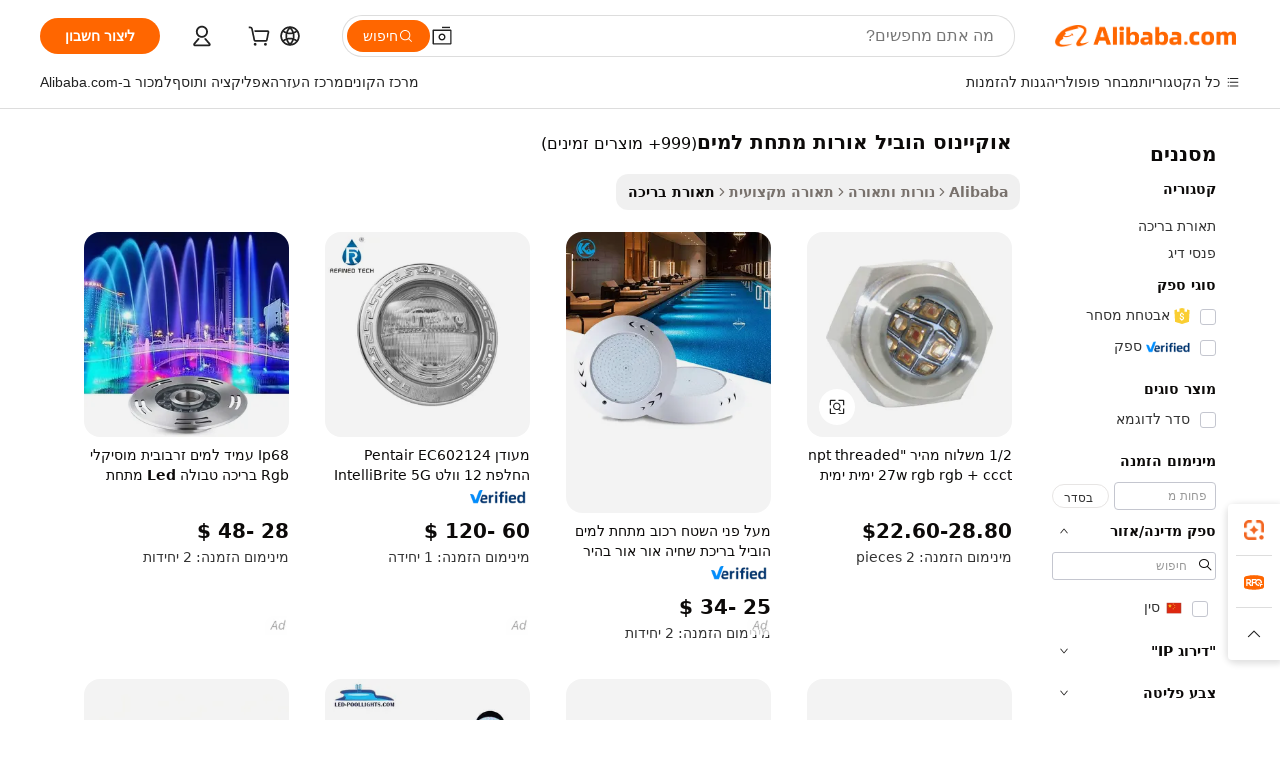

--- FILE ---
content_type: text/html;charset=UTF-8
request_url: https://hebrew.alibaba.com/g/ocean-led-underwater-lights.html
body_size: 180444
content:

<!-- screen_content -->

    <!-- tangram:5410 begin-->
    <!-- tangram:529998 begin-->
    
<!DOCTYPE html>
<html lang="he" dir="rtl">
  <head>
        <script>
      window.__BB = {
        scene: window.__bb_scene || 'traffic-free-goods'
      };
      window.__BB.BB_CWV_IGNORE = {
          lcp_element: ['#icbu-buyer-pc-top-banner'],
          lcp_url: [],
        };
      window._timing = {}
      window._timing.first_start = Date.now();
      window.needLoginInspiration = Boolean(false);
      // 变量用于标记页面首次可见时间
      let firstVisibleTime = null;
      if (typeof document.hidden !== 'undefined') {
        // 页面首次加载时直接统计
        if (!document.hidden) {
          firstVisibleTime = Date.now();
          window.__BB_timex = 1
        } else {
          // 页面不可见时监听 visibilitychange 事件
          document.addEventListener('visibilitychange', () => {
            if (!document.hidden) {
              firstVisibleTime = Date.now();
              window.__BB_timex = firstVisibleTime - window.performance.timing.navigationStart
              window.__BB.firstVisibleTime = window.__BB_timex
              console.log("Page became visible after "+ window.__BB_timex + " ms");
            }
          }, { once: true });  // 确保只触发一次
        }
      } else {
        console.warn('Page Visibility API is not supported in this browser.');
      }
    </script>
        <meta name="data-spm" content="a2700">
        <meta name="aplus-xplug" content="NONE">
        <meta name="aplus-icbu-disable-umid" content="1">
        <meta name="google-translate-customization" content="9de59014edaf3b99-22e1cf3b5ca21786-g00bb439a5e9e5f8f-f">
    <meta name="yandex-verification" content="25a76ba8e4443bb3" />
    <meta name="msvalidate.01" content="E3FBF0E89B724C30844BF17C59608E8F" />
    <meta name="viewport" content="width=device-width, initial-scale=1.0, maximum-scale=5.0, user-scalable=yes">
        <link rel="preconnect" href="https://s.alicdn.com/" crossorigin>
    <link rel="dns-prefetch" href="https://s.alicdn.com">
                        <link rel="preload" href="https://s.alicdn.com/@g/alilog/??aplus_plugin_icbufront/index.js,mlog/aplus_v2.js" as="script">
        <link rel="preload" href="https://s.alicdn.com/@img/imgextra/i2/O1CN0153JdbU26g4bILVOyC_!!6000000007690-2-tps-418-58.png" as="image">
        <script>
            window.__APLUS_ABRATE__ = {
        perf_group: 'base64cached',
        scene: "traffic-free-goods",
      };
    </script>
    <meta name="aplus-mmstat-timeout" content="15000">
        <meta content="text/html; charset=utf-8" http-equiv="Content-Type">
          <title>השג את אוקיינוס הוביל אורות מתחת למים כדי להשלים את מראהו - Alibaba.com</title>
      <meta name="keywords" content="led light,led ceiling light,led strip light">
      <meta name="description" content="חפש דרך Alibaba.com אחר אוקיינוס הוביל אורות מתחת למים הזמין במחירים מרתקים. אוקיינוס הוביל אורות מתחת למים אלה הם התוספת המושלמת לבית להקרין תחכום.">
            <meta name="pagetiming-rate" content="9">
      <meta name="pagetiming-resource-rate" content="4">
                    <link rel="canonical" href="https://hebrew.alibaba.com/g/ocean-led-underwater-lights.html">
                              <link rel="alternate" hreflang="fr" href="https://french.alibaba.com/g/ocean-led-underwater-lights.html">
                  <link rel="alternate" hreflang="de" href="https://german.alibaba.com/g/ocean-led-underwater-lights.html">
                  <link rel="alternate" hreflang="pt" href="https://portuguese.alibaba.com/g/ocean-led-underwater-lights.html">
                  <link rel="alternate" hreflang="it" href="https://italian.alibaba.com/g/ocean-led-underwater-lights.html">
                  <link rel="alternate" hreflang="es" href="https://spanish.alibaba.com/g/ocean-led-underwater-lights.html">
                  <link rel="alternate" hreflang="ru" href="https://russian.alibaba.com/g/ocean-led-underwater-lights.html">
                  <link rel="alternate" hreflang="ko" href="https://korean.alibaba.com/g/ocean-led-underwater-lights.html">
                  <link rel="alternate" hreflang="ar" href="https://arabic.alibaba.com/g/ocean-led-underwater-lights.html">
                  <link rel="alternate" hreflang="ja" href="https://japanese.alibaba.com/g/ocean-led-underwater-lights.html">
                  <link rel="alternate" hreflang="tr" href="https://turkish.alibaba.com/g/ocean-led-underwater-lights.html">
                  <link rel="alternate" hreflang="th" href="https://thai.alibaba.com/g/ocean-led-underwater-lights.html">
                  <link rel="alternate" hreflang="vi" href="https://vietnamese.alibaba.com/g/ocean-led-underwater-lights.html">
                  <link rel="alternate" hreflang="nl" href="https://dutch.alibaba.com/g/ocean-led-underwater-lights.html">
                  <link rel="alternate" hreflang="he" href="https://hebrew.alibaba.com/g/ocean-led-underwater-lights.html">
                  <link rel="alternate" hreflang="id" href="https://indonesian.alibaba.com/g/ocean-led-underwater-lights.html">
                  <link rel="alternate" hreflang="hi" href="https://hindi.alibaba.com/g/ocean-led-underwater-lights.html">
                  <link rel="alternate" hreflang="en" href="https://www.alibaba.com/showroom/ocean-led-underwater-lights.html">
                  <link rel="alternate" hreflang="zh" href="https://chinese.alibaba.com/g/ocean-led-underwater-lights.html">
                  <link rel="alternate" hreflang="x-default" href="https://www.alibaba.com/showroom/ocean-led-underwater-lights.html">
                                        <script>
      // Aplus 配置自动打点
      var queue = window.goldlog_queue || (window.goldlog_queue = []);
      var tags = ["button", "a", "div", "span", "i", "svg", "input", "li", "tr"];
      queue.push(
        {
          action: 'goldlog.appendMetaInfo',
          arguments: [
            'aplus-auto-exp',
            [
              {
                logkey: '/sc.ug_msite.new_product_exp',
                cssSelector: '[data-spm-exp]',
                props: ["data-spm-exp"],
              },
              {
                logkey: '/sc.ug_pc.seolist_product_exp',
                cssSelector: '.traffic-card-gallery',
                props: ["data-spm-exp"],
              }
            ]
          ]
        }
      )
      queue.push({
        action: 'goldlog.setMetaInfo',
        arguments: ['aplus-auto-clk', JSON.stringify(tags.map(tag =>({
          "logkey": "/sc.ug_msite.new_product_clk",
          tag,
          "filter": "data-spm-clk",
          "props": ["data-spm-clk"]
        })))],
      });
    </script>
  </head>
  <div id="icbu-header"><div id="the-new-header" data-version="4.4.0" data-tnh-auto-exp="tnh-expose" data-scenes="search-products" style="position: relative;background-color: #fff;border-bottom: 1px solid #ddd;box-sizing: border-box; font-family:Inter,SF Pro Text,Roboto,Helvetica Neue,Helvetica,Tahoma,Arial,PingFang SC,Microsoft YaHei;"><div style="display: flex;align-items:center;height: 72px;min-width: 1200px;max-width: 1580px;margin: 0 auto;padding: 0 40px;box-sizing: border-box;"><img style="height: 29px; width: 209px;" src="https://s.alicdn.com/@img/imgextra/i2/O1CN0153JdbU26g4bILVOyC_!!6000000007690-2-tps-418-58.png" alt="" /></div><div style="min-width: 1200px;max-width: 1580px;margin: 0 auto;overflow: hidden;font-size: 14px;display: flex;justify-content: space-between;padding: 0 40px;box-sizing: border-box;"><div style="display: flex; align-items: center; justify-content: space-between"><div style="position: relative; height: 36px; padding: 0 28px 0 20px">All categories</div><div style="position: relative; height: 36px; padding-right: 28px">Featured selections</div><div style="position: relative; height: 36px">Trade Assurance</div></div><div style="display: flex; align-items: center; justify-content: space-between"><div style="position: relative; height: 36px; padding-right: 28px">Buyer Central</div><div style="position: relative; height: 36px; padding-right: 28px">Help Center</div><div style="position: relative; height: 36px; padding-right: 28px">Get the app</div><div style="position: relative; height: 36px">Become a supplier</div></div></div></div></div></div>
  <body data-spm="7724857" style="min-height: calc(100vh + 1px)"><script 
id="beacon-aplus"   
src="//s.alicdn.com/@g/alilog/??aplus_plugin_icbufront/index.js,mlog/aplus_v2.js"
exparams="aplus=async&userid=&aplus&ali_beacon_id=&ali_apache_id=&ali_apache_track=&ali_apache_tracktmp=&eagleeye_traceid=2103228c17686873598794153e105f&ip=18%2e216%2e0%2e182&dmtrack_c={ali%5fresin%5ftrace%3dse%5frst%3dnull%7csp%5fviewtype%3dY%7cset%3d3%7cser%3d1007%7cpageId%3d96a6ab37824841bc8a9f9affac4298b2%7cm%5fpageid%3dnull%7cpvmi%3d081a85d05efa4fd1afe9246c97fc4852%7csek%5fsepd%3d%25D7%2590%25D7%2595%25D7%25A7%25D7%2599%25D7%2599%25D7%25A0%25D7%2595%25D7%25A1%2b%25D7%2594%25D7%2595%25D7%2591%25D7%2599%25D7%259C%2b%25D7%2590%25D7%2595%25D7%25A8%25D7%2595%25D7%25AA%2b%25D7%259E%25D7%25AA%25D7%2597%25D7%25AA%2b%25D7%259C%25D7%259E%25D7%2599%25D7%259D%7csek%3docean%2bled%2bunderwater%2blights%7cse%5fpn%3d1%7cp4pid%3dbd90639e%2d2689%2d4a91%2daa83%2d485ae61854d8%7csclkid%3dnull%7cforecast%5fpost%5fcate%3dnull%7cseo%5fnew%5fuser%5fflag%3dfalse%7ccategoryId%3d100010512%7cseo%5fsearch%5fmodel%5fupgrade%5fv2%3d2025070801%7cseo%5fmodule%5fcard%5f20240624%3d202406242%7clong%5ftext%5fgoogle%5ftranslate%5fv2%3d2407142%7cseo%5fcontent%5ftd%5fbottom%5ftext%5fupdate%5fkey%3d2025070801%7cseo%5fsearch%5fmodel%5fupgrade%5fv3%3d2025072201%7cseo%5fsearch%5fmodel%5fmulti%5fupgrade%5fv3%3d2025081101%7cdamo%5falt%5freplace%3dnull%7cwap%5fcross%3d2007659%7cwap%5fcs%5faction%3d2005494%7cAPP%5fVisitor%5fActive%3d26701%7cseo%5fshowroom%5fgoods%5fmix%3d2005244%7cseo%5fdefault%5fcached%5flong%5ftext%5ffrom%5fnew%5fkeyword%5fstep%3d2024122502%7cshowroom%5fgeneral%5ftemplate%3d2005292%7cshowroom%5freview%3d20230308%7cwap%5fcs%5ftext%3dnull%7cstructured%5fdata%3d2025052702%7cseo%5fmulti%5fstyle%5ftext%5fupdate%3d2511181%7cpc%5fnew%5fheader%3dnull%7cseo%5fmeta%5fcate%5ftemplate%5fv1%3d2025042401%7cseo%5fmeta%5ftd%5fsearch%5fkeyword%5fstep%5fv1%3d2025040999%7cseo%5fshowroom%5fbiz%5fbabablog%3d1%7cshowroom%5fft%5flong%5ftext%5fbaks%3d80802%7cAPP%5fGrowing%5fBuyer%5fHigh%5fIntent%5fActive%3d25488%7cshowroom%5fpc%5fv2019%3d2104%7cAPP%5fProspecting%5fBuyer%3d26711%7ccache%5fcontrol%3d2481986%7cAPP%5fChurned%5fCore%5fBuyer%3d25460%7cseo%5fdefault%5fcached%5flong%5ftext%5fstep%3d24110802%7camp%5flighthouse%5fscore%5fimage%3d19657%7cseo%5fft%5ftranslate%5fgemini%3d25012003%7cwap%5fnode%5fssr%3d2015725%7cdataphant%5fopen%3d27030%7clongtext%5fmulti%5fstyle%5fexpand%5frussian%3d2510141%7cseo%5flongtext%5fgoogle%5fdata%5fsection%3d25021702%7cindustry%5fpopular%5ffloor%3dnull%7cwap%5fad%5fgoods%5fproduct%5finterval%3dnull%7cseo%5fgoods%5fbootom%5fwholesale%5flink%3d2486162%7cseo%5fkeyword%5faatest%3d6%7cseo%5fmiddle%5fwholesale%5flink%3dnull%7cft%5flong%5ftext%5fenpand%5fstep2%3d121602%7cseo%5fft%5flongtext%5fexpand%5fstep3%3d25012102%7cseo%5fwap%5fheadercard%3d2006288%7cAPP%5fChurned%5fInactive%5fVisitor%3d25497%7cAPP%5fGrowing%5fBuyer%5fHigh%5fIntent%5fInactive%3d25482%7cseo%5fmeta%5ftd%5fmulti%5fkey%3d2025061801%7ctop%5frecommend%5f20250120%3d202501201%7clongtext%5fmulti%5fstyle%5fexpand%5ffrench%5fcopy%3d25091802%7clongtext%5fmulti%5fstyle%5fexpand%5ffrench%5fcopy%5fcopy%3d25092502%7cseo%5ffloor%5fexp%3dnull%7cseo%5fshowroom%5falgo%5flink%3d17764%7cseo%5fmeta%5ftd%5faib%5fgeneral%5fkey%3d2025091901%7ccountry%5findustry%3d202311033%7cshowroom%5fft%5flong%5ftext%5fenpand%5fstep1%3d101102%7cseo%5fshowroom%5fnorel%3dnull%7cplp%5fstyle%5f25%5fpc%3d202505222%7cseo%5fggs%5flayer%3d10010%7cquery%5fmutil%5flang%5ftranslate%3d2025060300%7cAPP%5fChurned%5fBuyer%3d25468%7cstream%5frender%5fperf%5fopt%3d2309181%7cwap%5fgoods%3d2007383%7cseo%5fshowroom%5fsimilar%5f20240614%3d202406142%7cchinese%5fopen%3d6307%7cquery%5fgpt%5ftranslate%3d20240820%7cad%5fproduct%5finterval%3dnull%7camp%5fto%5fpwa%3d2007359%7cplp%5faib%5fmulti%5fai%5fmeta%3d20250401%7cwap%5fsupplier%5fcontent%3dnull%7cpc%5ffree%5frefactoring%3d20220315%7cAPP%5fGrowing%5fBuyer%5fInactive%3d25476%7csso%5foem%5ffloor%3dnull%7cseo%5fpc%5fnew%5fview%5f20240807%3d202408072%7cseo%5fbottom%5ftext%5fentity%5fkey%5fcopy%3d2025062400%7cstream%5frender%3d433763%7cseo%5fmodule%5fcard%5f20240424%3d202404241%7cseo%5ftitle%5freplace%5f20191226%3d5841%7clongtext%5fmulti%5fstyle%5fexpand%3d25090802%7cgoogleweblight%3d6516%7clighthouse%5fbase64%3dnull%7cAPP%5fProspecting%5fBuyer%5fActive%3d26716%7cad%5fgoods%5fproduct%5finterval%3dnull%7cseo%5fbottom%5fdeep%5fextend%5fkw%5fkey%3d2025071101%7clongtext%5fmulti%5fstyle%5fexpand%5fturkish%3d25102801%7cilink%5fuv%3d20240911%7cwap%5flist%5fwakeup%3d2005832%7ctpp%5fcrosslink%5fpc%3d20205311%7cseo%5ftop%5fbooth%3d18501%7cAPP%5fGrowing%5fBuyer%5fLess%5fActive%3d25472%7cseo%5fsearch%5fmodel%5fupgrade%5frank%3d2025092401%7cgoodslayer%3d7977%7cft%5flong%5ftext%5ftranslate%5fexpand%5fstep1%3d24110802%7cseo%5fheaderstyle%5ftraffic%5fkey%5fv1%3d2025072100%7ccrosslink%5fswitch%3d2008141%7cp4p%5foutline%3d20240328%7cseo%5fmeta%5ftd%5faib%5fv2%5fkey%3d2025091801%7crts%5fmulti%3d2008404%7cseo%5fad%5foptimization%5fkey%5fv2%3d2025072300%7cAPP%5fVisitor%5fLess%5fActive%3d26698%7cplp%5fstyle%5f25%3d202505192%7ccdn%5fvm%3d2007368%7cwap%5fad%5fproduct%5finterval%3dnull%7cseo%5fsearch%5fmodel%5fmulti%5fupgrade%5frank%3d2025092401%7cpc%5fcard%5fshare%3d2025081201%7cAPP%5fGrowing%5fBuyer%5fHigh%5fIntent%5fLess%5fActive%3d25477%7cgoods%5ftitle%5fsubstitute%3d9619%7cwap%5fscreen%5fexp%3d2025081400%7creact%5fheader%5ftest%3d202502182%7cpc%5fcs%5fcolor%3d2005788%7cshowroom%5fft%5flong%5ftext%5ftest%3d72502%7cone%5ftap%5flogin%5fABTest%3d202308153%7cseo%5fhyh%5fshow%5ftags%3dnull%7cplp%5fstructured%5fdata%3d2508182%7cguide%5fdelete%3d2008526%7cseo%5findustry%5ftemplate%3dnull%7cseo%5fmeta%5ftd%5fmulti%5fes%5fkey%3d2025073101%7cseo%5fshowroom%5fdata%5fmix%3d19888%7csso%5ftop%5franking%5ffloor%3d20031%7cseo%5ftd%5fdeep%5fupgrade%5fkey%5fv3%3d2025081101%7cwap%5fue%5fone%3d2025111401%7cshowroom%5fto%5frts%5flink%3d2008480%7ccountrysearch%5ftest%3dnull%7cseo%5fplp%5fdate%5fv2%3d2025102701%7cchannel%5famp%5fto%5fpwa%3d2008435%7cseo%5fmulti%5fstyles%5flong%5ftext%3d2503172%7cseo%5fmeta%5ftext%5fmutli%5fcate%5ftemplate%5fv1%3d2025080800%7cseo%5fdefault%5fcached%5fmutil%5flong%5ftext%5fstep%3d24110436%7cseo%5faction%5fpoint%5ftype%3d22823%7cseo%5faib%5ftd%5flaunch%5f20240828%5fcopy%3d202408282%7cseo%5fshowroom%5fwholesale%5flink%3dnull%7cseo%5fperf%5fimprove%3d2023999%7cseo%5fwap%5flist%5fbounce%5f01%3d2063%7cseo%5fwap%5flist%5fbounce%5f02%3d2128%7cAPP%5fGrowing%5fBuyer%5fActive%3d25492%7cvideolayer%3dnull%7cvideo%5fplay%3d2006036%7cAPP%5fChurned%5fMember%5fInactive%3d25501%7cseo%5fgoogle%5fnew%5fstruct%3d438326%7cicbu%5falgo%5fp4p%5fseo%5fad%3d2025072300%7ctpp%5ftrace%3dseoKeyword%2dseoKeyword%5fv3%2dbase%2dORIGINAL}&pageid=12d800b6210316fa1768687360&hn=ensearchweb033003022250%2erg%2dus%2deast%2eus68&asid=AQAAAAAAB2xpPtgzNQAAAAAHHS06Bdz/wg==&treq=&tres=" async>
</script>
            <style>body{background-color:white;}.no-scrollbar.il-sticky.il-top-0.il-max-h-\[100vh\].il-w-\[200px\].il-flex-shrink-0.il-flex-grow-0.il-overflow-y-scroll{background-color:#FFF;padding-left:12px}</style>
                    <!-- tangram:530006 begin-->
<!--  -->
 <style>
   @keyframes il-spin {
     to {
       transform: rotate(360deg);
     }
   }
   @keyframes il-pulse {
     50% {
       opacity: 0.5;
     }
   }
   .traffic-card-gallery {display: flex;position: relative;flex-direction: column;justify-content: flex-start;border-radius: 0.5rem;background-color: #fff;padding: 0.5rem 0.5rem 1rem;overflow: hidden;font-size: 0.75rem;line-height: 1rem;}
   .traffic-card-list {display: flex;position: relative;flex-direction: row;justify-content: flex-start;border-bottom-width: 1px;background-color: #fff;padding: 1rem;height: 292px;overflow: hidden;font-size: 0.75rem;line-height: 1rem;}
   .product-price {
     b {
       font-size: 22px;
     }
   }
   .skel-loading {
       animation: il-pulse 2s cubic-bezier(0.4, 0, 0.6, 1) infinite;background-color: hsl(60, 4.8%, 95.9%);
   }
 </style>
<div id="first-cached-card">
  <div style="box-sizing:border-box;display: flex;position: absolute;left: 0;right: 0;margin: 0 auto;z-index: 1;min-width: 1200px;max-width: 1580px;padding: 0.75rem 3.25rem 0;pointer-events: none;">
    <!--页面左侧区域-->
    <div style="width: 200px;padding-top: 1rem;padding-left:12px; background-color: #fff;border-radius: 0.25rem">
      <div class="skel-loading" style="height: 1.5rem;width: 50%;border-radius: 0.25rem;"></div>
      <div style="margin-top: 1rem;margin-bottom: 1rem;">
        <div class="skel-loading" style="height: 1rem;width: calc(100% * 5 / 6);"></div>
        <div
          class="skel-loading"
          style="margin-top: 1rem;height: 1rem;width: calc(100% * 8 / 12);"
        ></div>
        <div class="skel-loading" style="margin-top: 1rem;height: 1rem;width: 75%;"></div>
        <div
          class="skel-loading"
          style="margin-top: 1rem;height: 1rem;width: calc(100% * 7 / 12);"
        ></div>
      </div>
      <div class="skel-loading" style="height: 1.5rem;width: 50%;border-radius: 0.25rem;"></div>
      <div style="margin-top: 1rem;margin-bottom: 1rem;">
        <div class="skel-loading" style="height: 1rem;width: calc(100% * 5 / 6);"></div>
        <div
          class="skel-loading"
          style="margin-top: 1rem;height: 1rem;width: calc(100% * 8 / 12);"
        ></div>
        <div class="skel-loading" style="margin-top: 1rem;height: 1rem;width: 75%;"></div>
        <div
          class="skel-loading"
          style="margin-top: 1rem;height: 1rem;width: calc(100% * 7 / 12);"
        ></div>
      </div>
      <div class="skel-loading" style="height: 1.5rem;width: 50%;border-radius: 0.25rem;"></div>
      <div style="margin-top: 1rem;margin-bottom: 1rem;">
        <div class="skel-loading" style="height: 1rem;width: calc(100% * 5 / 6);"></div>
        <div
          class="skel-loading"
          style="margin-top: 1rem;height: 1rem;width: calc(100% * 8 / 12);"
        ></div>
        <div class="skel-loading" style="margin-top: 1rem;height: 1rem;width: 75%;"></div>
        <div
          class="skel-loading"
          style="margin-top: 1rem;height: 1rem;width: calc(100% * 7 / 12);"
        ></div>
      </div>
      <div class="skel-loading" style="height: 1.5rem;width: 50%;border-radius: 0.25rem;"></div>
      <div style="margin-top: 1rem;margin-bottom: 1rem;">
        <div class="skel-loading" style="height: 1rem;width: calc(100% * 5 / 6);"></div>
        <div
          class="skel-loading"
          style="margin-top: 1rem;height: 1rem;width: calc(100% * 8 / 12);"
        ></div>
        <div class="skel-loading" style="margin-top: 1rem;height: 1rem;width: 75%;"></div>
        <div
          class="skel-loading"
          style="margin-top: 1rem;height: 1rem;width: calc(100% * 7 / 12);"
        ></div>
      </div>
      <div class="skel-loading" style="height: 1.5rem;width: 50%;border-radius: 0.25rem;"></div>
      <div style="margin-top: 1rem;margin-bottom: 1rem;">
        <div class="skel-loading" style="height: 1rem;width: calc(100% * 5 / 6);"></div>
        <div
          class="skel-loading"
          style="margin-top: 1rem;height: 1rem;width: calc(100% * 8 / 12);"
        ></div>
        <div class="skel-loading" style="margin-top: 1rem;height: 1rem;width: 75%;"></div>
        <div
          class="skel-loading"
          style="margin-top: 1rem;height: 1rem;width: calc(100% * 7 / 12);"
        ></div>
      </div>
      <div class="skel-loading" style="height: 1.5rem;width: 50%;border-radius: 0.25rem;"></div>
      <div style="margin-top: 1rem;margin-bottom: 1rem;">
        <div class="skel-loading" style="height: 1rem;width: calc(100% * 5 / 6);"></div>
        <div
          class="skel-loading"
          style="margin-top: 1rem;height: 1rem;width: calc(100% * 8 / 12);"
        ></div>
        <div class="skel-loading" style="margin-top: 1rem;height: 1rem;width: 75%;"></div>
        <div
          class="skel-loading"
          style="margin-top: 1rem;height: 1rem;width: calc(100% * 7 / 12);"
        ></div>
      </div>
    </div>
    <!--页面主体区域-->
    <div style="flex: 1 1 0%; overflow: hidden;padding: 0.5rem 0.5rem 0.5rem 1.5rem">
      <div style="height: 1.25rem;margin-bottom: 1rem;"></div>
      <!-- keywords -->
      <div style="margin-bottom: 1rem;height: 1.75rem;font-weight: 700;font-size: 1.25rem;line-height: 1.75rem;"></div>
      <!-- longtext -->
            <div style="width: calc(25% - 0.9rem);pointer-events: auto">
        <div class="traffic-card-gallery">
          <!-- ProductImage -->
          <a href="//www.alibaba.com/product-detail/Quick-Shipping-1-2-NPT-Threaded_1601047575218.html?from=SEO" target="_blank" style="position: relative;margin-bottom: 0.5rem;aspect-ratio: 1;overflow: hidden;border-radius: 0.5rem;">
            <div style="display: flex; overflow: hidden">
              <div style="position: relative;margin: 0;width: 100%;min-width: 0;flex-shrink: 0;flex-grow: 0;flex-basis: 100%;padding: 0;">
                <img style="position: relative; aspect-ratio: 1; width: 100%" src="[data-uri]" loading="eager" />
                <div style="position: absolute;left: 0;bottom: 0;right: 0;top: 0;background-color: #000;opacity: 0.05;"></div>
              </div>
            </div>
          </a>
          <div style="display: flex;flex: 1 1 0%;flex-direction: column;justify-content: space-between;">
            <div>
              <a class="skel-loading" style="margin-top: 0.5rem;display:inline-block;width:100%;height:1rem;" href="//www.alibaba.com/product-detail/Quick-Shipping-1-2-NPT-Threaded_1601047575218.html" target="_blank"></a>
              <a class="skel-loading" style="margin-top: 0.125rem;display:inline-block;width:100%;height:1rem;" href="//www.alibaba.com/product-detail/Quick-Shipping-1-2-NPT-Threaded_1601047575218.html" target="_blank"></a>
              <div class="skel-loading" style="margin-top: 0.25rem;height:1.625rem;width:75%"></div>
              <div class="skel-loading" style="margin-top: 0.5rem;height: 1rem;width:50%"></div>
              <div class="skel-loading" style="margin-top:0.25rem;height:1rem;width:25%"></div>
            </div>
          </div>

        </div>
      </div>

    </div>
  </div>
</div>
<!-- tangram:530006 end-->
            <style>.component-left-filter-callback{display:flex;position:relative;margin-top:10px;height:1200px}.component-left-filter-callback img{width:200px}.component-left-filter-callback i{position:absolute;top:5%;left:50%}.related-search-wrapper{padding:.5rem;--tw-bg-opacity: 1;background-color:#fff;background-color:rgba(255,255,255,var(--tw-bg-opacity, 1));border-width:1px;border-color:var(--input)}.related-search-wrapper .related-search-box{margin:12px 16px}.related-search-wrapper .related-search-box .related-search-title{display:inline;float:start;color:#666;word-wrap:break-word;margin-right:12px;width:13%}.related-search-wrapper .related-search-box .related-search-content{display:flex;flex-wrap:wrap}.related-search-wrapper .related-search-box .related-search-content .related-search-link{margin-right:12px;width:23%;overflow:hidden;color:#666;text-overflow:ellipsis;white-space:nowrap}.product-title img{margin-right:.5rem;display:inline-block;height:1rem;vertical-align:sub}.product-price b{font-size:22px}.similar-icon{position:absolute;bottom:12px;z-index:2;right:12px}.rfq-card{display:inline-block;position:relative;box-sizing:border-box;margin-bottom:36px}.rfq-card .rfq-card-content{display:flex;position:relative;flex-direction:column;align-items:flex-start;background-size:cover;background-color:#fff;padding:12px;width:100%;height:100%}.rfq-card .rfq-card-content .rfq-card-icon{margin-top:50px}.rfq-card .rfq-card-content .rfq-card-icon img{width:45px}.rfq-card .rfq-card-content .rfq-card-top-title{margin-top:14px;color:#222;font-weight:400;font-size:16px}.rfq-card .rfq-card-content .rfq-card-title{margin-top:24px;color:#333;font-weight:800;font-size:20px}.rfq-card .rfq-card-content .rfq-card-input-box{margin-top:24px;width:100%}.rfq-card .rfq-card-content .rfq-card-input-box textarea{box-sizing:border-box;border:1px solid #ddd;border-radius:4px;background-color:#fff;padding:9px 12px;width:100%;height:88px;resize:none;color:#666;font-weight:400;font-size:13px;font-family:inherit}.rfq-card .rfq-card-content .rfq-card-button{margin-top:24px;border:1px solid #666;border-radius:16px;background-color:#fff;width:67%;color:#000;font-weight:700;font-size:14px;line-height:30px;text-align:center}[data-modulename^=ProductList-] div{contain-intrinsic-size:auto 500px}.traffic-card-gallery:hover{--tw-shadow: 0px 2px 6px 2px rgba(0,0,0,.12157);--tw-shadow-colored: 0px 2px 6px 2px var(--tw-shadow-color);box-shadow:0 0 #0000,0 0 #0000,0 2px 6px 2px #0000001f;box-shadow:var(--tw-ring-offset-shadow, 0 0 rgba(0,0,0,0)),var(--tw-ring-shadow, 0 0 rgba(0,0,0,0)),var(--tw-shadow);z-index:10}.traffic-card-gallery{position:relative;display:flex;flex-direction:column;justify-content:flex-start;overflow:hidden;border-radius:.75rem;--tw-bg-opacity: 1;background-color:#fff;background-color:rgba(255,255,255,var(--tw-bg-opacity, 1));padding:.5rem;font-size:.75rem;line-height:1rem}.traffic-card-list{position:relative;display:flex;height:292px;flex-direction:row;justify-content:flex-start;overflow:hidden;border-bottom-width:1px;--tw-bg-opacity: 1;background-color:#fff;background-color:rgba(255,255,255,var(--tw-bg-opacity, 1));padding:1rem;font-size:.75rem;line-height:1rem}.traffic-card-g-industry:hover{--tw-shadow: 0 0 10px rgba(0,0,0,.1);--tw-shadow-colored: 0 0 10px var(--tw-shadow-color);box-shadow:0 0 #0000,0 0 #0000,0 0 10px #0000001a;box-shadow:var(--tw-ring-offset-shadow, 0 0 rgba(0,0,0,0)),var(--tw-ring-shadow, 0 0 rgba(0,0,0,0)),var(--tw-shadow)}.traffic-card-g-industry{position:relative;border-radius:var(--radius);--tw-bg-opacity: 1;background-color:#fff;background-color:rgba(255,255,255,var(--tw-bg-opacity, 1));padding:1.25rem .75rem .75rem;font-size:.875rem;line-height:1.25rem}.module-filter-section-wrapper{max-height:none!important;overflow-x:hidden}*,:before,:after{--tw-border-spacing-x: 0;--tw-border-spacing-y: 0;--tw-translate-x: 0;--tw-translate-y: 0;--tw-rotate: 0;--tw-skew-x: 0;--tw-skew-y: 0;--tw-scale-x: 1;--tw-scale-y: 1;--tw-pan-x: ;--tw-pan-y: ;--tw-pinch-zoom: ;--tw-scroll-snap-strictness: proximity;--tw-gradient-from-position: ;--tw-gradient-via-position: ;--tw-gradient-to-position: ;--tw-ordinal: ;--tw-slashed-zero: ;--tw-numeric-figure: ;--tw-numeric-spacing: ;--tw-numeric-fraction: ;--tw-ring-inset: ;--tw-ring-offset-width: 0px;--tw-ring-offset-color: #fff;--tw-ring-color: rgba(59, 130, 246, .5);--tw-ring-offset-shadow: 0 0 rgba(0,0,0,0);--tw-ring-shadow: 0 0 rgba(0,0,0,0);--tw-shadow: 0 0 rgba(0,0,0,0);--tw-shadow-colored: 0 0 rgba(0,0,0,0);--tw-blur: ;--tw-brightness: ;--tw-contrast: ;--tw-grayscale: ;--tw-hue-rotate: ;--tw-invert: ;--tw-saturate: ;--tw-sepia: ;--tw-drop-shadow: ;--tw-backdrop-blur: ;--tw-backdrop-brightness: ;--tw-backdrop-contrast: ;--tw-backdrop-grayscale: ;--tw-backdrop-hue-rotate: ;--tw-backdrop-invert: ;--tw-backdrop-opacity: ;--tw-backdrop-saturate: ;--tw-backdrop-sepia: ;--tw-contain-size: ;--tw-contain-layout: ;--tw-contain-paint: ;--tw-contain-style: }::backdrop{--tw-border-spacing-x: 0;--tw-border-spacing-y: 0;--tw-translate-x: 0;--tw-translate-y: 0;--tw-rotate: 0;--tw-skew-x: 0;--tw-skew-y: 0;--tw-scale-x: 1;--tw-scale-y: 1;--tw-pan-x: ;--tw-pan-y: ;--tw-pinch-zoom: ;--tw-scroll-snap-strictness: proximity;--tw-gradient-from-position: ;--tw-gradient-via-position: ;--tw-gradient-to-position: ;--tw-ordinal: ;--tw-slashed-zero: ;--tw-numeric-figure: ;--tw-numeric-spacing: ;--tw-numeric-fraction: ;--tw-ring-inset: ;--tw-ring-offset-width: 0px;--tw-ring-offset-color: #fff;--tw-ring-color: rgba(59, 130, 246, .5);--tw-ring-offset-shadow: 0 0 rgba(0,0,0,0);--tw-ring-shadow: 0 0 rgba(0,0,0,0);--tw-shadow: 0 0 rgba(0,0,0,0);--tw-shadow-colored: 0 0 rgba(0,0,0,0);--tw-blur: ;--tw-brightness: ;--tw-contrast: ;--tw-grayscale: ;--tw-hue-rotate: ;--tw-invert: ;--tw-saturate: ;--tw-sepia: ;--tw-drop-shadow: ;--tw-backdrop-blur: ;--tw-backdrop-brightness: ;--tw-backdrop-contrast: ;--tw-backdrop-grayscale: ;--tw-backdrop-hue-rotate: ;--tw-backdrop-invert: ;--tw-backdrop-opacity: ;--tw-backdrop-saturate: ;--tw-backdrop-sepia: ;--tw-contain-size: ;--tw-contain-layout: ;--tw-contain-paint: ;--tw-contain-style: }*,:before,:after{box-sizing:border-box;border-width:0;border-style:solid;border-color:#e5e7eb}:before,:after{--tw-content: ""}html,:host{line-height:1.5;-webkit-text-size-adjust:100%;-moz-tab-size:4;-o-tab-size:4;tab-size:4;font-family:ui-sans-serif,system-ui,-apple-system,Segoe UI,Roboto,Ubuntu,Cantarell,Noto Sans,sans-serif,"Apple Color Emoji","Segoe UI Emoji",Segoe UI Symbol,"Noto Color Emoji";font-feature-settings:normal;font-variation-settings:normal;-webkit-tap-highlight-color:transparent}body{margin:0;line-height:inherit}hr{height:0;color:inherit;border-top-width:1px}abbr:where([title]){text-decoration:underline;-webkit-text-decoration:underline dotted;text-decoration:underline dotted}h1,h2,h3,h4,h5,h6{font-size:inherit;font-weight:inherit}a{color:inherit;text-decoration:inherit}b,strong{font-weight:bolder}code,kbd,samp,pre{font-family:ui-monospace,SFMono-Regular,Menlo,Monaco,Consolas,Liberation Mono,Courier New,monospace;font-feature-settings:normal;font-variation-settings:normal;font-size:1em}small{font-size:80%}sub,sup{font-size:75%;line-height:0;position:relative;vertical-align:baseline}sub{bottom:-.25em}sup{top:-.5em}table{text-indent:0;border-color:inherit;border-collapse:collapse}button,input,optgroup,select,textarea{font-family:inherit;font-feature-settings:inherit;font-variation-settings:inherit;font-size:100%;font-weight:inherit;line-height:inherit;letter-spacing:inherit;color:inherit;margin:0;padding:0}button,select{text-transform:none}button,input:where([type=button]),input:where([type=reset]),input:where([type=submit]){-webkit-appearance:button;background-color:transparent;background-image:none}:-moz-focusring{outline:auto}:-moz-ui-invalid{box-shadow:none}progress{vertical-align:baseline}::-webkit-inner-spin-button,::-webkit-outer-spin-button{height:auto}[type=search]{-webkit-appearance:textfield;outline-offset:-2px}::-webkit-search-decoration{-webkit-appearance:none}::-webkit-file-upload-button{-webkit-appearance:button;font:inherit}summary{display:list-item}blockquote,dl,dd,h1,h2,h3,h4,h5,h6,hr,figure,p,pre{margin:0}fieldset{margin:0;padding:0}legend{padding:0}ol,ul,menu{list-style:none;margin:0;padding:0}dialog{padding:0}textarea{resize:vertical}input::-moz-placeholder,textarea::-moz-placeholder{opacity:1;color:#9ca3af}input::placeholder,textarea::placeholder{opacity:1;color:#9ca3af}button,[role=button]{cursor:pointer}:disabled{cursor:default}img,svg,video,canvas,audio,iframe,embed,object{display:block;vertical-align:middle}img,video{max-width:100%;height:auto}[hidden]:where(:not([hidden=until-found])){display:none}:root{--background: hsl(0, 0%, 100%);--foreground: hsl(20, 14.3%, 4.1%);--card: hsl(0, 0%, 100%);--card-foreground: hsl(20, 14.3%, 4.1%);--popover: hsl(0, 0%, 100%);--popover-foreground: hsl(20, 14.3%, 4.1%);--primary: hsl(24, 100%, 50%);--primary-foreground: hsl(60, 9.1%, 97.8%);--secondary: hsl(60, 4.8%, 95.9%);--secondary-foreground: #333;--muted: hsl(60, 4.8%, 95.9%);--muted-foreground: hsl(25, 5.3%, 44.7%);--accent: hsl(60, 4.8%, 95.9%);--accent-foreground: hsl(24, 9.8%, 10%);--destructive: hsl(0, 84.2%, 60.2%);--destructive-foreground: hsl(60, 9.1%, 97.8%);--border: hsl(20, 5.9%, 90%);--input: hsl(20, 5.9%, 90%);--ring: hsl(24.6, 95%, 53.1%);--radius: 1rem}.dark{--background: hsl(20, 14.3%, 4.1%);--foreground: hsl(60, 9.1%, 97.8%);--card: hsl(20, 14.3%, 4.1%);--card-foreground: hsl(60, 9.1%, 97.8%);--popover: hsl(20, 14.3%, 4.1%);--popover-foreground: hsl(60, 9.1%, 97.8%);--primary: hsl(20.5, 90.2%, 48.2%);--primary-foreground: hsl(60, 9.1%, 97.8%);--secondary: hsl(12, 6.5%, 15.1%);--secondary-foreground: hsl(60, 9.1%, 97.8%);--muted: hsl(12, 6.5%, 15.1%);--muted-foreground: hsl(24, 5.4%, 63.9%);--accent: hsl(12, 6.5%, 15.1%);--accent-foreground: hsl(60, 9.1%, 97.8%);--destructive: hsl(0, 72.2%, 50.6%);--destructive-foreground: hsl(60, 9.1%, 97.8%);--border: hsl(12, 6.5%, 15.1%);--input: hsl(12, 6.5%, 15.1%);--ring: hsl(20.5, 90.2%, 48.2%)}*{border-color:#e7e5e4;border-color:var(--border)}body{background-color:#fff;background-color:var(--background);color:#0c0a09;color:var(--foreground)}.il-sr-only{position:absolute;width:1px;height:1px;padding:0;margin:-1px;overflow:hidden;clip:rect(0,0,0,0);white-space:nowrap;border-width:0}.il-invisible{visibility:hidden}.il-fixed{position:fixed}.il-absolute{position:absolute}.il-relative{position:relative}.il-sticky{position:sticky}.il-inset-0{inset:0}.il--bottom-12{bottom:-3rem}.il--top-12{top:-3rem}.il-bottom-0{bottom:0}.il-bottom-2{bottom:.5rem}.il-bottom-3{bottom:.75rem}.il-bottom-4{bottom:1rem}.il-end-0{right:0}.il-end-2{right:.5rem}.il-end-3{right:.75rem}.il-end-4{right:1rem}.il-left-0{left:0}.il-left-3{left:.75rem}.il-right-0{right:0}.il-right-2{right:.5rem}.il-right-3{right:.75rem}.il-start-0{left:0}.il-start-1\/2{left:50%}.il-start-2{left:.5rem}.il-start-3{left:.75rem}.il-start-\[50\%\]{left:50%}.il-top-0{top:0}.il-top-1\/2{top:50%}.il-top-16{top:4rem}.il-top-4{top:1rem}.il-top-\[50\%\]{top:50%}.il-z-10{z-index:10}.il-z-50{z-index:50}.il-z-\[9999\]{z-index:9999}.il-col-span-4{grid-column:span 4 / span 4}.il-m-0{margin:0}.il-m-3{margin:.75rem}.il-m-auto{margin:auto}.il-mx-auto{margin-left:auto;margin-right:auto}.il-my-3{margin-top:.75rem;margin-bottom:.75rem}.il-my-5{margin-top:1.25rem;margin-bottom:1.25rem}.il-my-auto{margin-top:auto;margin-bottom:auto}.\!il-mb-4{margin-bottom:1rem!important}.il--mt-4{margin-top:-1rem}.il-mb-0{margin-bottom:0}.il-mb-1{margin-bottom:.25rem}.il-mb-2{margin-bottom:.5rem}.il-mb-3{margin-bottom:.75rem}.il-mb-4{margin-bottom:1rem}.il-mb-5{margin-bottom:1.25rem}.il-mb-6{margin-bottom:1.5rem}.il-mb-8{margin-bottom:2rem}.il-mb-\[-0\.75rem\]{margin-bottom:-.75rem}.il-mb-\[0\.125rem\]{margin-bottom:.125rem}.il-me-1{margin-right:.25rem}.il-me-2{margin-right:.5rem}.il-me-3{margin-right:.75rem}.il-me-auto{margin-right:auto}.il-mr-1{margin-right:.25rem}.il-mr-2{margin-right:.5rem}.il-ms-1{margin-left:.25rem}.il-ms-4{margin-left:1rem}.il-ms-5{margin-left:1.25rem}.il-ms-8{margin-left:2rem}.il-ms-\[\.375rem\]{margin-left:.375rem}.il-ms-auto{margin-left:auto}.il-mt-0{margin-top:0}.il-mt-0\.5{margin-top:.125rem}.il-mt-1{margin-top:.25rem}.il-mt-2{margin-top:.5rem}.il-mt-3{margin-top:.75rem}.il-mt-4{margin-top:1rem}.il-mt-6{margin-top:1.5rem}.il-line-clamp-1{overflow:hidden;display:-webkit-box;-webkit-box-orient:vertical;-webkit-line-clamp:1}.il-line-clamp-2{overflow:hidden;display:-webkit-box;-webkit-box-orient:vertical;-webkit-line-clamp:2}.il-line-clamp-6{overflow:hidden;display:-webkit-box;-webkit-box-orient:vertical;-webkit-line-clamp:6}.il-inline-block{display:inline-block}.il-inline{display:inline}.il-flex{display:flex}.il-inline-flex{display:inline-flex}.il-grid{display:grid}.il-aspect-square{aspect-ratio:1 / 1}.il-size-5{width:1.25rem;height:1.25rem}.il-h-1{height:.25rem}.il-h-10{height:2.5rem}.il-h-11{height:2.75rem}.il-h-20{height:5rem}.il-h-24{height:6rem}.il-h-3\.5{height:.875rem}.il-h-4{height:1rem}.il-h-40{height:10rem}.il-h-6{height:1.5rem}.il-h-8{height:2rem}.il-h-9{height:2.25rem}.il-h-\[150px\]{height:150px}.il-h-\[152px\]{height:152px}.il-h-\[18\.25rem\]{height:18.25rem}.il-h-\[292px\]{height:292px}.il-h-\[600px\]{height:600px}.il-h-auto{height:auto}.il-h-fit{height:-moz-fit-content;height:fit-content}.il-h-full{height:100%}.il-h-screen{height:100vh}.il-max-h-\[100vh\]{max-height:100vh}.il-w-1\/2{width:50%}.il-w-10{width:2.5rem}.il-w-10\/12{width:83.333333%}.il-w-4{width:1rem}.il-w-6{width:1.5rem}.il-w-64{width:16rem}.il-w-7\/12{width:58.333333%}.il-w-72{width:18rem}.il-w-8{width:2rem}.il-w-8\/12{width:66.666667%}.il-w-9{width:2.25rem}.il-w-9\/12{width:75%}.il-w-\[200px\]{width:200px}.il-w-\[84px\]{width:84px}.il-w-fit{width:-moz-fit-content;width:fit-content}.il-w-full{width:100%}.il-w-screen{width:100vw}.il-min-w-0{min-width:0px}.il-min-w-3{min-width:.75rem}.il-min-w-\[1200px\]{min-width:1200px}.il-max-w-\[1000px\]{max-width:1000px}.il-max-w-\[1580px\]{max-width:1580px}.il-max-w-full{max-width:100%}.il-max-w-lg{max-width:32rem}.il-flex-1{flex:1 1 0%}.il-flex-shrink-0,.il-shrink-0{flex-shrink:0}.il-flex-grow-0,.il-grow-0{flex-grow:0}.il-basis-24{flex-basis:6rem}.il-basis-full{flex-basis:100%}.il-origin-\[--radix-tooltip-content-transform-origin\]{transform-origin:var(--radix-tooltip-content-transform-origin)}.il--translate-x-1\/2{--tw-translate-x: -50%;transform:translate(-50%,var(--tw-translate-y)) rotate(var(--tw-rotate)) skew(var(--tw-skew-x)) skewY(var(--tw-skew-y)) scaleX(var(--tw-scale-x)) scaleY(var(--tw-scale-y));transform:translate(var(--tw-translate-x),var(--tw-translate-y)) rotate(var(--tw-rotate)) skew(var(--tw-skew-x)) skewY(var(--tw-skew-y)) scaleX(var(--tw-scale-x)) scaleY(var(--tw-scale-y))}.il--translate-y-1\/2{--tw-translate-y: -50%;transform:translate(var(--tw-translate-x),-50%) rotate(var(--tw-rotate)) skew(var(--tw-skew-x)) skewY(var(--tw-skew-y)) scaleX(var(--tw-scale-x)) scaleY(var(--tw-scale-y));transform:translate(var(--tw-translate-x),var(--tw-translate-y)) rotate(var(--tw-rotate)) skew(var(--tw-skew-x)) skewY(var(--tw-skew-y)) scaleX(var(--tw-scale-x)) scaleY(var(--tw-scale-y))}.il-translate-x-\[-50\%\]{--tw-translate-x: -50%;transform:translate(-50%,var(--tw-translate-y)) rotate(var(--tw-rotate)) skew(var(--tw-skew-x)) skewY(var(--tw-skew-y)) scaleX(var(--tw-scale-x)) scaleY(var(--tw-scale-y));transform:translate(var(--tw-translate-x),var(--tw-translate-y)) rotate(var(--tw-rotate)) skew(var(--tw-skew-x)) skewY(var(--tw-skew-y)) scaleX(var(--tw-scale-x)) scaleY(var(--tw-scale-y))}.il-translate-y-\[-50\%\]{--tw-translate-y: -50%;transform:translate(var(--tw-translate-x),-50%) rotate(var(--tw-rotate)) skew(var(--tw-skew-x)) skewY(var(--tw-skew-y)) scaleX(var(--tw-scale-x)) scaleY(var(--tw-scale-y));transform:translate(var(--tw-translate-x),var(--tw-translate-y)) rotate(var(--tw-rotate)) skew(var(--tw-skew-x)) skewY(var(--tw-skew-y)) scaleX(var(--tw-scale-x)) scaleY(var(--tw-scale-y))}.il-rotate-90{--tw-rotate: 90deg;transform:translate(var(--tw-translate-x),var(--tw-translate-y)) rotate(90deg) skew(var(--tw-skew-x)) skewY(var(--tw-skew-y)) scaleX(var(--tw-scale-x)) scaleY(var(--tw-scale-y));transform:translate(var(--tw-translate-x),var(--tw-translate-y)) rotate(var(--tw-rotate)) skew(var(--tw-skew-x)) skewY(var(--tw-skew-y)) scaleX(var(--tw-scale-x)) scaleY(var(--tw-scale-y))}@keyframes il-pulse{50%{opacity:.5}}.il-animate-pulse{animation:il-pulse 2s cubic-bezier(.4,0,.6,1) infinite}@keyframes il-spin{to{transform:rotate(360deg)}}.il-animate-spin{animation:il-spin 1s linear infinite}.il-cursor-pointer{cursor:pointer}.il-list-disc{list-style-type:disc}.il-grid-cols-2{grid-template-columns:repeat(2,minmax(0,1fr))}.il-grid-cols-4{grid-template-columns:repeat(4,minmax(0,1fr))}.il-flex-row{flex-direction:row}.il-flex-col{flex-direction:column}.il-flex-col-reverse{flex-direction:column-reverse}.il-flex-wrap{flex-wrap:wrap}.il-flex-nowrap{flex-wrap:nowrap}.il-items-start{align-items:flex-start}.il-items-center{align-items:center}.il-items-baseline{align-items:baseline}.il-justify-start{justify-content:flex-start}.il-justify-end{justify-content:flex-end}.il-justify-center{justify-content:center}.il-justify-between{justify-content:space-between}.il-gap-1{gap:.25rem}.il-gap-1\.5{gap:.375rem}.il-gap-10{gap:2.5rem}.il-gap-2{gap:.5rem}.il-gap-3{gap:.75rem}.il-gap-4{gap:1rem}.il-gap-8{gap:2rem}.il-gap-\[\.0938rem\]{gap:.0938rem}.il-gap-\[\.375rem\]{gap:.375rem}.il-gap-\[0\.125rem\]{gap:.125rem}.\!il-gap-x-5{-moz-column-gap:1.25rem!important;column-gap:1.25rem!important}.\!il-gap-y-5{row-gap:1.25rem!important}.il-space-y-1\.5>:not([hidden])~:not([hidden]){--tw-space-y-reverse: 0;margin-top:calc(.375rem * (1 - var(--tw-space-y-reverse)));margin-top:.375rem;margin-top:calc(.375rem * calc(1 - var(--tw-space-y-reverse)));margin-bottom:0rem;margin-bottom:calc(.375rem * var(--tw-space-y-reverse))}.il-space-y-4>:not([hidden])~:not([hidden]){--tw-space-y-reverse: 0;margin-top:calc(1rem * (1 - var(--tw-space-y-reverse)));margin-top:1rem;margin-top:calc(1rem * calc(1 - var(--tw-space-y-reverse)));margin-bottom:0rem;margin-bottom:calc(1rem * var(--tw-space-y-reverse))}.il-overflow-hidden{overflow:hidden}.il-overflow-y-auto{overflow-y:auto}.il-overflow-y-scroll{overflow-y:scroll}.il-truncate{overflow:hidden;text-overflow:ellipsis;white-space:nowrap}.il-text-ellipsis{text-overflow:ellipsis}.il-whitespace-normal{white-space:normal}.il-whitespace-nowrap{white-space:nowrap}.il-break-normal{word-wrap:normal;word-break:normal}.il-break-words{word-wrap:break-word}.il-break-all{word-break:break-all}.il-rounded{border-radius:.25rem}.il-rounded-2xl{border-radius:1rem}.il-rounded-\[0\.5rem\]{border-radius:.5rem}.il-rounded-\[1\.25rem\]{border-radius:1.25rem}.il-rounded-full{border-radius:9999px}.il-rounded-lg{border-radius:1rem;border-radius:var(--radius)}.il-rounded-md{border-radius:calc(1rem - 2px);border-radius:calc(var(--radius) - 2px)}.il-rounded-sm{border-radius:calc(1rem - 4px);border-radius:calc(var(--radius) - 4px)}.il-rounded-xl{border-radius:.75rem}.il-border,.il-border-\[1px\]{border-width:1px}.il-border-b,.il-border-b-\[1px\]{border-bottom-width:1px}.il-border-solid{border-style:solid}.il-border-none{border-style:none}.il-border-\[\#222\]{--tw-border-opacity: 1;border-color:#222;border-color:rgba(34,34,34,var(--tw-border-opacity, 1))}.il-border-\[\#DDD\]{--tw-border-opacity: 1;border-color:#ddd;border-color:rgba(221,221,221,var(--tw-border-opacity, 1))}.il-border-foreground{border-color:#0c0a09;border-color:var(--foreground)}.il-border-input{border-color:#e7e5e4;border-color:var(--input)}.il-bg-\[\#F8F8F8\]{--tw-bg-opacity: 1;background-color:#f8f8f8;background-color:rgba(248,248,248,var(--tw-bg-opacity, 1))}.il-bg-\[\#d9d9d963\]{background-color:#d9d9d963}.il-bg-accent{background-color:#f5f5f4;background-color:var(--accent)}.il-bg-background{background-color:#fff;background-color:var(--background)}.il-bg-black{--tw-bg-opacity: 1;background-color:#000;background-color:rgba(0,0,0,var(--tw-bg-opacity, 1))}.il-bg-black\/80{background-color:#000c}.il-bg-destructive{background-color:#ef4444;background-color:var(--destructive)}.il-bg-gray-300{--tw-bg-opacity: 1;background-color:#d1d5db;background-color:rgba(209,213,219,var(--tw-bg-opacity, 1))}.il-bg-muted{background-color:#f5f5f4;background-color:var(--muted)}.il-bg-orange-500{--tw-bg-opacity: 1;background-color:#f97316;background-color:rgba(249,115,22,var(--tw-bg-opacity, 1))}.il-bg-popover{background-color:#fff;background-color:var(--popover)}.il-bg-primary{background-color:#f60;background-color:var(--primary)}.il-bg-secondary{background-color:#f5f5f4;background-color:var(--secondary)}.il-bg-transparent{background-color:transparent}.il-bg-white{--tw-bg-opacity: 1;background-color:#fff;background-color:rgba(255,255,255,var(--tw-bg-opacity, 1))}.il-bg-opacity-80{--tw-bg-opacity: .8}.il-bg-cover{background-size:cover}.il-bg-no-repeat{background-repeat:no-repeat}.il-fill-black{fill:#000}.il-object-cover{-o-object-fit:cover;object-fit:cover}.il-p-0{padding:0}.il-p-1{padding:.25rem}.il-p-2{padding:.5rem}.il-p-3{padding:.75rem}.il-p-4{padding:1rem}.il-p-5{padding:1.25rem}.il-p-6{padding:1.5rem}.il-px-2{padding-left:.5rem;padding-right:.5rem}.il-px-3{padding-left:.75rem;padding-right:.75rem}.il-py-0\.5{padding-top:.125rem;padding-bottom:.125rem}.il-py-1\.5{padding-top:.375rem;padding-bottom:.375rem}.il-py-10{padding-top:2.5rem;padding-bottom:2.5rem}.il-py-2{padding-top:.5rem;padding-bottom:.5rem}.il-py-3{padding-top:.75rem;padding-bottom:.75rem}.il-pb-0{padding-bottom:0}.il-pb-3{padding-bottom:.75rem}.il-pb-4{padding-bottom:1rem}.il-pb-8{padding-bottom:2rem}.il-pe-0{padding-right:0}.il-pe-2{padding-right:.5rem}.il-pe-3{padding-right:.75rem}.il-pe-4{padding-right:1rem}.il-pe-6{padding-right:1.5rem}.il-pe-8{padding-right:2rem}.il-pe-\[12px\]{padding-right:12px}.il-pe-\[3\.25rem\]{padding-right:3.25rem}.il-pl-4{padding-left:1rem}.il-ps-0{padding-left:0}.il-ps-2{padding-left:.5rem}.il-ps-3{padding-left:.75rem}.il-ps-4{padding-left:1rem}.il-ps-6{padding-left:1.5rem}.il-ps-8{padding-left:2rem}.il-ps-\[12px\]{padding-left:12px}.il-ps-\[3\.25rem\]{padding-left:3.25rem}.il-pt-10{padding-top:2.5rem}.il-pt-4{padding-top:1rem}.il-pt-5{padding-top:1.25rem}.il-pt-6{padding-top:1.5rem}.il-pt-7{padding-top:1.75rem}.il-text-center{text-align:center}.il-text-start{text-align:left}.il-text-2xl{font-size:1.5rem;line-height:2rem}.il-text-base{font-size:1rem;line-height:1.5rem}.il-text-lg{font-size:1.125rem;line-height:1.75rem}.il-text-sm{font-size:.875rem;line-height:1.25rem}.il-text-xl{font-size:1.25rem;line-height:1.75rem}.il-text-xs{font-size:.75rem;line-height:1rem}.il-font-\[600\]{font-weight:600}.il-font-bold{font-weight:700}.il-font-medium{font-weight:500}.il-font-normal{font-weight:400}.il-font-semibold{font-weight:600}.il-leading-3{line-height:.75rem}.il-leading-4{line-height:1rem}.il-leading-\[1\.43\]{line-height:1.43}.il-leading-\[18px\]{line-height:18px}.il-leading-\[26px\]{line-height:26px}.il-leading-none{line-height:1}.il-tracking-tight{letter-spacing:-.025em}.il-text-\[\#00820D\]{--tw-text-opacity: 1;color:#00820d;color:rgba(0,130,13,var(--tw-text-opacity, 1))}.il-text-\[\#222\]{--tw-text-opacity: 1;color:#222;color:rgba(34,34,34,var(--tw-text-opacity, 1))}.il-text-\[\#444\]{--tw-text-opacity: 1;color:#444;color:rgba(68,68,68,var(--tw-text-opacity, 1))}.il-text-\[\#4B1D1F\]{--tw-text-opacity: 1;color:#4b1d1f;color:rgba(75,29,31,var(--tw-text-opacity, 1))}.il-text-\[\#767676\]{--tw-text-opacity: 1;color:#767676;color:rgba(118,118,118,var(--tw-text-opacity, 1))}.il-text-\[\#D04A0A\]{--tw-text-opacity: 1;color:#d04a0a;color:rgba(208,74,10,var(--tw-text-opacity, 1))}.il-text-\[\#F7421E\]{--tw-text-opacity: 1;color:#f7421e;color:rgba(247,66,30,var(--tw-text-opacity, 1))}.il-text-\[\#FF6600\]{--tw-text-opacity: 1;color:#f60;color:rgba(255,102,0,var(--tw-text-opacity, 1))}.il-text-\[\#f7421e\]{--tw-text-opacity: 1;color:#f7421e;color:rgba(247,66,30,var(--tw-text-opacity, 1))}.il-text-destructive-foreground{color:#fafaf9;color:var(--destructive-foreground)}.il-text-foreground{color:#0c0a09;color:var(--foreground)}.il-text-muted-foreground{color:#78716c;color:var(--muted-foreground)}.il-text-popover-foreground{color:#0c0a09;color:var(--popover-foreground)}.il-text-primary{color:#f60;color:var(--primary)}.il-text-primary-foreground{color:#fafaf9;color:var(--primary-foreground)}.il-text-secondary-foreground{color:#333;color:var(--secondary-foreground)}.il-text-white{--tw-text-opacity: 1;color:#fff;color:rgba(255,255,255,var(--tw-text-opacity, 1))}.il-underline{text-decoration-line:underline}.il-line-through{text-decoration-line:line-through}.il-underline-offset-4{text-underline-offset:4px}.il-opacity-5{opacity:.05}.il-opacity-70{opacity:.7}.il-shadow-\[0_2px_6px_2px_rgba\(0\,0\,0\,0\.12\)\]{--tw-shadow: 0 2px 6px 2px rgba(0,0,0,.12);--tw-shadow-colored: 0 2px 6px 2px var(--tw-shadow-color);box-shadow:0 0 #0000,0 0 #0000,0 2px 6px 2px #0000001f;box-shadow:var(--tw-ring-offset-shadow, 0 0 rgba(0,0,0,0)),var(--tw-ring-shadow, 0 0 rgba(0,0,0,0)),var(--tw-shadow)}.il-shadow-cards{--tw-shadow: 0 0 10px rgba(0,0,0,.1);--tw-shadow-colored: 0 0 10px var(--tw-shadow-color);box-shadow:0 0 #0000,0 0 #0000,0 0 10px #0000001a;box-shadow:var(--tw-ring-offset-shadow, 0 0 rgba(0,0,0,0)),var(--tw-ring-shadow, 0 0 rgba(0,0,0,0)),var(--tw-shadow)}.il-shadow-lg{--tw-shadow: 0 10px 15px -3px rgba(0, 0, 0, .1), 0 4px 6px -4px rgba(0, 0, 0, .1);--tw-shadow-colored: 0 10px 15px -3px var(--tw-shadow-color), 0 4px 6px -4px var(--tw-shadow-color);box-shadow:0 0 #0000,0 0 #0000,0 10px 15px -3px #0000001a,0 4px 6px -4px #0000001a;box-shadow:var(--tw-ring-offset-shadow, 0 0 rgba(0,0,0,0)),var(--tw-ring-shadow, 0 0 rgba(0,0,0,0)),var(--tw-shadow)}.il-shadow-md{--tw-shadow: 0 4px 6px -1px rgba(0, 0, 0, .1), 0 2px 4px -2px rgba(0, 0, 0, .1);--tw-shadow-colored: 0 4px 6px -1px var(--tw-shadow-color), 0 2px 4px -2px var(--tw-shadow-color);box-shadow:0 0 #0000,0 0 #0000,0 4px 6px -1px #0000001a,0 2px 4px -2px #0000001a;box-shadow:var(--tw-ring-offset-shadow, 0 0 rgba(0,0,0,0)),var(--tw-ring-shadow, 0 0 rgba(0,0,0,0)),var(--tw-shadow)}.il-outline-none{outline:2px solid transparent;outline-offset:2px}.il-outline-1{outline-width:1px}.il-ring-offset-background{--tw-ring-offset-color: var(--background)}.il-transition-colors{transition-property:color,background-color,border-color,text-decoration-color,fill,stroke;transition-timing-function:cubic-bezier(.4,0,.2,1);transition-duration:.15s}.il-transition-opacity{transition-property:opacity;transition-timing-function:cubic-bezier(.4,0,.2,1);transition-duration:.15s}.il-transition-transform{transition-property:transform;transition-timing-function:cubic-bezier(.4,0,.2,1);transition-duration:.15s}.il-duration-200{transition-duration:.2s}.il-duration-300{transition-duration:.3s}.il-ease-in-out{transition-timing-function:cubic-bezier(.4,0,.2,1)}@keyframes enter{0%{opacity:1;opacity:var(--tw-enter-opacity, 1);transform:translateZ(0) scaleZ(1) rotate(0);transform:translate3d(var(--tw-enter-translate-x, 0),var(--tw-enter-translate-y, 0),0) scale3d(var(--tw-enter-scale, 1),var(--tw-enter-scale, 1),var(--tw-enter-scale, 1)) rotate(var(--tw-enter-rotate, 0))}}@keyframes exit{to{opacity:1;opacity:var(--tw-exit-opacity, 1);transform:translateZ(0) scaleZ(1) rotate(0);transform:translate3d(var(--tw-exit-translate-x, 0),var(--tw-exit-translate-y, 0),0) scale3d(var(--tw-exit-scale, 1),var(--tw-exit-scale, 1),var(--tw-exit-scale, 1)) rotate(var(--tw-exit-rotate, 0))}}.il-animate-in{animation-name:enter;animation-duration:.15s;--tw-enter-opacity: initial;--tw-enter-scale: initial;--tw-enter-rotate: initial;--tw-enter-translate-x: initial;--tw-enter-translate-y: initial}.il-fade-in-0{--tw-enter-opacity: 0}.il-zoom-in-95{--tw-enter-scale: .95}.il-duration-200{animation-duration:.2s}.il-duration-300{animation-duration:.3s}.il-ease-in-out{animation-timing-function:cubic-bezier(.4,0,.2,1)}.no-scrollbar::-webkit-scrollbar{display:none}.no-scrollbar{-ms-overflow-style:none;scrollbar-width:none}.longtext-style-inmodel h2{margin-bottom:.5rem;margin-top:1rem;font-size:1rem;line-height:1.5rem;font-weight:700}.first-of-type\:il-ms-4:first-of-type{margin-left:1rem}.hover\:il-bg-\[\#f4f4f4\]:hover{--tw-bg-opacity: 1;background-color:#f4f4f4;background-color:rgba(244,244,244,var(--tw-bg-opacity, 1))}.hover\:il-bg-accent:hover{background-color:#f5f5f4;background-color:var(--accent)}.hover\:il-text-accent-foreground:hover{color:#1c1917;color:var(--accent-foreground)}.hover\:il-text-foreground:hover{color:#0c0a09;color:var(--foreground)}.hover\:il-underline:hover{text-decoration-line:underline}.hover\:il-opacity-100:hover{opacity:1}.hover\:il-opacity-90:hover{opacity:.9}.focus\:il-outline-none:focus{outline:2px solid transparent;outline-offset:2px}.focus\:il-ring-2:focus{--tw-ring-offset-shadow: var(--tw-ring-inset) 0 0 0 var(--tw-ring-offset-width) var(--tw-ring-offset-color);--tw-ring-shadow: var(--tw-ring-inset) 0 0 0 calc(2px + var(--tw-ring-offset-width)) var(--tw-ring-color);box-shadow:var(--tw-ring-offset-shadow),var(--tw-ring-shadow),0 0 #0000;box-shadow:var(--tw-ring-offset-shadow),var(--tw-ring-shadow),var(--tw-shadow, 0 0 rgba(0,0,0,0))}.focus\:il-ring-ring:focus{--tw-ring-color: var(--ring)}.focus\:il-ring-offset-2:focus{--tw-ring-offset-width: 2px}.focus-visible\:il-outline-none:focus-visible{outline:2px solid transparent;outline-offset:2px}.focus-visible\:il-ring-2:focus-visible{--tw-ring-offset-shadow: var(--tw-ring-inset) 0 0 0 var(--tw-ring-offset-width) var(--tw-ring-offset-color);--tw-ring-shadow: var(--tw-ring-inset) 0 0 0 calc(2px + var(--tw-ring-offset-width)) var(--tw-ring-color);box-shadow:var(--tw-ring-offset-shadow),var(--tw-ring-shadow),0 0 #0000;box-shadow:var(--tw-ring-offset-shadow),var(--tw-ring-shadow),var(--tw-shadow, 0 0 rgba(0,0,0,0))}.focus-visible\:il-ring-ring:focus-visible{--tw-ring-color: var(--ring)}.focus-visible\:il-ring-offset-2:focus-visible{--tw-ring-offset-width: 2px}.active\:il-bg-primary:active{background-color:#f60;background-color:var(--primary)}.active\:il-bg-white:active{--tw-bg-opacity: 1;background-color:#fff;background-color:rgba(255,255,255,var(--tw-bg-opacity, 1))}.disabled\:il-pointer-events-none:disabled{pointer-events:none}.disabled\:il-opacity-10:disabled{opacity:.1}.il-group:hover .group-hover\:il-visible{visibility:visible}.il-group:hover .group-hover\:il-scale-110{--tw-scale-x: 1.1;--tw-scale-y: 1.1;transform:translate(var(--tw-translate-x),var(--tw-translate-y)) rotate(var(--tw-rotate)) skew(var(--tw-skew-x)) skewY(var(--tw-skew-y)) scaleX(1.1) scaleY(1.1);transform:translate(var(--tw-translate-x),var(--tw-translate-y)) rotate(var(--tw-rotate)) skew(var(--tw-skew-x)) skewY(var(--tw-skew-y)) scaleX(var(--tw-scale-x)) scaleY(var(--tw-scale-y))}.il-group:hover .group-hover\:il-underline{text-decoration-line:underline}.data-\[state\=open\]\:il-animate-in[data-state=open]{animation-name:enter;animation-duration:.15s;--tw-enter-opacity: initial;--tw-enter-scale: initial;--tw-enter-rotate: initial;--tw-enter-translate-x: initial;--tw-enter-translate-y: initial}.data-\[state\=closed\]\:il-animate-out[data-state=closed]{animation-name:exit;animation-duration:.15s;--tw-exit-opacity: initial;--tw-exit-scale: initial;--tw-exit-rotate: initial;--tw-exit-translate-x: initial;--tw-exit-translate-y: initial}.data-\[state\=closed\]\:il-fade-out-0[data-state=closed]{--tw-exit-opacity: 0}.data-\[state\=open\]\:il-fade-in-0[data-state=open]{--tw-enter-opacity: 0}.data-\[state\=closed\]\:il-zoom-out-95[data-state=closed]{--tw-exit-scale: .95}.data-\[state\=open\]\:il-zoom-in-95[data-state=open]{--tw-enter-scale: .95}.data-\[side\=bottom\]\:il-slide-in-from-top-2[data-side=bottom]{--tw-enter-translate-y: -.5rem}.data-\[side\=left\]\:il-slide-in-from-right-2[data-side=left]{--tw-enter-translate-x: .5rem}.data-\[side\=right\]\:il-slide-in-from-left-2[data-side=right]{--tw-enter-translate-x: -.5rem}.data-\[side\=top\]\:il-slide-in-from-bottom-2[data-side=top]{--tw-enter-translate-y: .5rem}@media (min-width: 640px){.sm\:il-flex-row{flex-direction:row}.sm\:il-justify-end{justify-content:flex-end}.sm\:il-gap-2\.5{gap:.625rem}.sm\:il-space-x-2>:not([hidden])~:not([hidden]){--tw-space-x-reverse: 0;margin-right:0rem;margin-right:calc(.5rem * var(--tw-space-x-reverse));margin-left:calc(.5rem * (1 - var(--tw-space-x-reverse)));margin-left:.5rem;margin-left:calc(.5rem * calc(1 - var(--tw-space-x-reverse)))}.sm\:il-rounded-lg{border-radius:1rem;border-radius:var(--radius)}.sm\:il-text-left{text-align:left}}.rtl\:il-translate-x-\[50\%\]:where([dir=rtl],[dir=rtl] *){--tw-translate-x: 50%;transform:translate(50%,var(--tw-translate-y)) rotate(var(--tw-rotate)) skew(var(--tw-skew-x)) skewY(var(--tw-skew-y)) scaleX(var(--tw-scale-x)) scaleY(var(--tw-scale-y));transform:translate(var(--tw-translate-x),var(--tw-translate-y)) rotate(var(--tw-rotate)) skew(var(--tw-skew-x)) skewY(var(--tw-skew-y)) scaleX(var(--tw-scale-x)) scaleY(var(--tw-scale-y))}.rtl\:il-scale-\[-1\]:where([dir=rtl],[dir=rtl] *){--tw-scale-x: -1;--tw-scale-y: -1;transform:translate(var(--tw-translate-x),var(--tw-translate-y)) rotate(var(--tw-rotate)) skew(var(--tw-skew-x)) skewY(var(--tw-skew-y)) scaleX(-1) scaleY(-1);transform:translate(var(--tw-translate-x),var(--tw-translate-y)) rotate(var(--tw-rotate)) skew(var(--tw-skew-x)) skewY(var(--tw-skew-y)) scaleX(var(--tw-scale-x)) scaleY(var(--tw-scale-y))}.rtl\:il-scale-x-\[-1\]:where([dir=rtl],[dir=rtl] *){--tw-scale-x: -1;transform:translate(var(--tw-translate-x),var(--tw-translate-y)) rotate(var(--tw-rotate)) skew(var(--tw-skew-x)) skewY(var(--tw-skew-y)) scaleX(-1) scaleY(var(--tw-scale-y));transform:translate(var(--tw-translate-x),var(--tw-translate-y)) rotate(var(--tw-rotate)) skew(var(--tw-skew-x)) skewY(var(--tw-skew-y)) scaleX(var(--tw-scale-x)) scaleY(var(--tw-scale-y))}.rtl\:il-flex-row-reverse:where([dir=rtl],[dir=rtl] *){flex-direction:row-reverse}.\[\&\>svg\]\:il-size-3\.5>svg{width:.875rem;height:.875rem}
</style>
            <style>.switch-to-popover-trigger{position:relative}.switch-to-popover-trigger .switch-to-popover-content{position:absolute;left:50%;z-index:9999;cursor:default}html[dir=rtl] .switch-to-popover-trigger .switch-to-popover-content{left:auto;right:50%}.switch-to-popover-trigger .switch-to-popover-content .down-arrow{width:0;height:0;border-left:11px solid transparent;border-right:11px solid transparent;border-bottom:12px solid #222;transform:translate(-50%);filter:drop-shadow(0 -2px 2px rgba(0,0,0,.05));z-index:1}html[dir=rtl] .switch-to-popover-trigger .switch-to-popover-content .down-arrow{transform:translate(50%)}.switch-to-popover-trigger .switch-to-popover-content .content-container{background-color:#222;border-radius:12px;padding:16px;color:#fff;transform:translate(-50%);width:320px;height:-moz-fit-content;height:fit-content;display:flex;justify-content:space-between;align-items:start}html[dir=rtl] .switch-to-popover-trigger .switch-to-popover-content .content-container{transform:translate(50%)}.switch-to-popover-trigger .switch-to-popover-content .content-container .content .title{font-size:14px;line-height:18px;font-weight:400}.switch-to-popover-trigger .switch-to-popover-content .content-container .actions{display:flex;justify-content:start;align-items:center;gap:12px;margin-top:12px}.switch-to-popover-trigger .switch-to-popover-content .content-container .actions .switch-button{background-color:#fff;color:#222;border-radius:999px;padding:4px 8px;font-weight:600;font-size:12px;line-height:16px;cursor:pointer}.switch-to-popover-trigger .switch-to-popover-content .content-container .actions .choose-another-button{color:#fff;padding:4px 8px;font-weight:600;font-size:12px;line-height:16px;cursor:pointer}.switch-to-popover-trigger .switch-to-popover-content .content-container .close-button{cursor:pointer}.tnh-message-content .tnh-messages-nodata .tnh-messages-nodata-info .img{width:100%;height:101px;margin-top:40px;margin-bottom:20px;background:url(https://s.alicdn.com/@img/imgextra/i4/O1CN01lnw1WK1bGeXDIoBnB_!!6000000003438-2-tps-399-303.png) no-repeat center center;background-size:133px 101px}#popup-root .functional-content .thirdpart-login .icon-facebook{background-image:url(https://s.alicdn.com/@img/imgextra/i1/O1CN01hUG9f21b67dGOuB2W_!!6000000003415-55-tps-40-40.svg)}#popup-root .functional-content .thirdpart-login .icon-google{background-image:url(https://s.alicdn.com/@img/imgextra/i1/O1CN01Qd3ZsM1C2aAxLHO2h_!!6000000000023-2-tps-120-120.png)}#popup-root .functional-content .thirdpart-login .icon-linkedin{background-image:url(https://s.alicdn.com/@img/imgextra/i1/O1CN01qVG1rv1lNCYkhep7t_!!6000000004806-55-tps-40-40.svg)}.tnh-logo{z-index:9999;display:flex;flex-shrink:0;width:185px;height:22px;background:url(https://s.alicdn.com/@img/imgextra/i2/O1CN0153JdbU26g4bILVOyC_!!6000000007690-2-tps-418-58.png) no-repeat 0 0;background-size:auto 22px;cursor:pointer}html[dir=rtl] .tnh-logo{background:url(https://s.alicdn.com/@img/imgextra/i2/O1CN0153JdbU26g4bILVOyC_!!6000000007690-2-tps-418-58.png) no-repeat 100% 0}.tnh-new-logo{width:185px;background:url(https://s.alicdn.com/@img/imgextra/i1/O1CN01e5zQ2S1cAWz26ivMo_!!6000000003560-2-tps-920-110.png) no-repeat 0 0;background-size:auto 22px;height:22px}html[dir=rtl] .tnh-new-logo{background:url(https://s.alicdn.com/@img/imgextra/i1/O1CN01e5zQ2S1cAWz26ivMo_!!6000000003560-2-tps-920-110.png) no-repeat 100% 0}.source-in-europe{display:flex;gap:32px;padding:0 10px}.source-in-europe .divider{flex-shrink:0;width:1px;background-color:#ddd}.source-in-europe .sie_info{flex-shrink:0;width:520px}.source-in-europe .sie_info .sie_info-logo{display:inline-block!important;height:28px}.source-in-europe .sie_info .sie_info-title{margin-top:24px;font-weight:700;font-size:20px;line-height:26px}.source-in-europe .sie_info .sie_info-description{margin-top:8px;font-size:14px;line-height:18px}.source-in-europe .sie_info .sie_info-sell-list{margin-top:24px;display:flex;flex-wrap:wrap;justify-content:space-between;gap:16px}.source-in-europe .sie_info .sie_info-sell-list-item{width:calc(50% - 8px);display:flex;align-items:center;padding:20px 16px;gap:12px;border-radius:12px;font-size:14px;line-height:18px;font-weight:600}.source-in-europe .sie_info .sie_info-sell-list-item img{width:28px;height:28px}.source-in-europe .sie_info .sie_info-btn{display:inline-block;min-width:240px;margin-top:24px;margin-bottom:30px;padding:13px 24px;background-color:#f60;opacity:.9;color:#fff!important;border-radius:99px;font-size:16px;font-weight:600;line-height:22px;-webkit-text-decoration:none;text-decoration:none;text-align:center;cursor:pointer;border:none}.source-in-europe .sie_info .sie_info-btn:hover{opacity:1}.source-in-europe .sie_cards{display:flex;flex-grow:1}.source-in-europe .sie_cards .sie_cards-product-list{display:flex;flex-grow:1;flex-wrap:wrap;justify-content:space-between;gap:32px 16px;max-height:376px;overflow:hidden}.source-in-europe .sie_cards .sie_cards-product-list.lt-14{justify-content:flex-start}.source-in-europe .sie_cards .sie_cards-product{width:110px;height:172px;display:flex;flex-direction:column;align-items:center;color:#222;box-sizing:border-box}.source-in-europe .sie_cards .sie_cards-product .img{display:flex;justify-content:center;align-items:center;position:relative;width:88px;height:88px;overflow:hidden;border-radius:88px}.source-in-europe .sie_cards .sie_cards-product .img img{width:88px;height:88px;-o-object-fit:cover;object-fit:cover}.source-in-europe .sie_cards .sie_cards-product .img:after{content:"";background-color:#0000001a;position:absolute;left:0;top:0;width:100%;height:100%}html[dir=rtl] .source-in-europe .sie_cards .sie_cards-product .img:after{left:auto;right:0}.source-in-europe .sie_cards .sie_cards-product .text{font-size:12px;line-height:16px;display:-webkit-box;overflow:hidden;text-overflow:ellipsis;-webkit-box-orient:vertical;-webkit-line-clamp:1}.source-in-europe .sie_cards .sie_cards-product .sie_cards-product-title{margin-top:12px;color:#222}.source-in-europe .sie_cards .sie_cards-product .sie_cards-product-sell,.source-in-europe .sie_cards .sie_cards-product .sie_cards-product-country-list{margin-top:4px;color:#767676}.source-in-europe .sie_cards .sie_cards-product .sie_cards-product-country-list{display:flex;gap:8px}.source-in-europe .sie_cards .sie_cards-product .sie_cards-product-country-list.one-country{gap:4px}.source-in-europe .sie_cards .sie_cards-product .sie_cards-product-country-list img{width:18px;height:13px}.source-in-europe.source-in-europe-europages .sie_info-btn{background-color:#7faf0d}.source-in-europe.source-in-europe-europages .sie_info-sell-list-item{background-color:#f2f7e7}.source-in-europe.source-in-europe-europages .sie_card{background:#7faf0d0d}.source-in-europe.source-in-europe-wlw .sie_info-btn{background-color:#0060df}.source-in-europe.source-in-europe-wlw .sie_info-sell-list-item{background-color:#f1f5fc}.source-in-europe.source-in-europe-wlw .sie_card{background:#0060df0d}.whatsapp-widget-content{display:flex;justify-content:space-between;gap:32px;align-items:center;width:100%;height:100%}.whatsapp-widget-content-left{display:flex;flex-direction:column;align-items:flex-start;gap:20px;flex:1 0 0;max-width:720px}.whatsapp-widget-content-left-image{width:138px;height:32px}.whatsapp-widget-content-left-content-title{color:#222;font-family:Inter;font-size:32px;font-style:normal;font-weight:700;line-height:42px;letter-spacing:0;margin-bottom:8px}.whatsapp-widget-content-left-content-info{color:#666;font-family:Inter;font-size:20px;font-style:normal;font-weight:400;line-height:26px;letter-spacing:0}.whatsapp-widget-content-left-button{display:flex;height:48px;padding:0 20px;justify-content:center;align-items:center;border-radius:24px;background:#d64000;overflow:hidden;color:#fff;text-align:center;text-overflow:ellipsis;font-family:Inter;font-size:16px;font-style:normal;font-weight:600;line-height:22px;line-height:var(--PC-Heading-S-line-height, 22px);letter-spacing:0;letter-spacing:var(--PC-Heading-S-tracking, 0)}.whatsapp-widget-content-right{display:flex;height:270px;flex-direction:row;align-items:center}.whatsapp-widget-content-right-QRCode{border-top-left-radius:20px;border-bottom-left-radius:20px;display:flex;height:270px;min-width:284px;padding:0 24px;flex-direction:column;justify-content:center;align-items:center;background:#ece8dd;gap:24px}html[dir=rtl] .whatsapp-widget-content-right-QRCode{border-radius:0 20px 20px 0}.whatsapp-widget-content-right-QRCode-container{width:144px;height:144px;padding:12px;border-radius:20px;background:#fff}.whatsapp-widget-content-right-QRCode-text{color:#767676;text-align:center;font-family:SF Pro Text;font-size:16px;font-style:normal;font-weight:400;line-height:19px;letter-spacing:0}.whatsapp-widget-content-right-image{border-top-right-radius:20px;border-bottom-right-radius:20px;width:270px;height:270px;aspect-ratio:1/1}html[dir=rtl] .whatsapp-widget-content-right-image{border-radius:20px 0 0 20px}.tnh-sub-title{padding-left:12px;margin-left:13px;position:relative;color:#222;-webkit-text-decoration:none;text-decoration:none;white-space:nowrap;font-weight:600;font-size:20px;line-height:22px}html[dir=rtl] .tnh-sub-title{padding-left:0;padding-right:12px;margin-left:0;margin-right:13px}.tnh-sub-title:active{-webkit-text-decoration:none;text-decoration:none}.tnh-sub-title:before{content:"";height:24px;width:1px;position:absolute;display:inline-block;background-color:#222;left:0;top:50%;transform:translateY(-50%)}html[dir=rtl] .tnh-sub-title:before{left:auto;right:0}.popup-content{margin:auto;background:#fff;width:50%;padding:5px;border:1px solid #d7d7d7}[role=tooltip].popup-content{width:200px;box-shadow:0 0 3px #00000029;border-radius:5px}.popup-overlay{background:#00000080}[data-popup=tooltip].popup-overlay{background:transparent}.popup-arrow{filter:drop-shadow(0 -3px 3px rgba(0,0,0,.16));color:#fff;stroke-width:2px;stroke:#d7d7d7;stroke-dasharray:30px;stroke-dashoffset:-54px;inset:0}.tnh-badge{position:relative}.tnh-badge i{position:absolute;top:-8px;left:50%;height:16px;padding:0 6px;border-radius:8px;background-color:#e52828;color:#fff;font-style:normal;font-size:12px;line-height:16px}html[dir=rtl] .tnh-badge i{left:auto;right:50%}.tnh-badge-nf i{position:relative;top:auto;left:auto;height:16px;padding:0 8px;border-radius:8px;background-color:#e52828;color:#fff;font-style:normal;font-size:12px;line-height:16px}html[dir=rtl] .tnh-badge-nf i{left:auto;right:auto}.tnh-button{display:block;flex-shrink:0;height:36px;padding:0 24px;outline:none;border-radius:9999px;background-color:#f60;color:#fff!important;text-align:center;font-weight:600;font-size:14px;line-height:36px;cursor:pointer}.tnh-button:active{-webkit-text-decoration:none;text-decoration:none;transform:scale(.9)}.tnh-button:hover{background-color:#d04a0a}@keyframes circle-360-ltr{0%{transform:rotate(0)}to{transform:rotate(360deg)}}@keyframes circle-360-rtl{0%{transform:rotate(0)}to{transform:rotate(-360deg)}}.circle-360{animation:circle-360-ltr infinite 1s linear;-webkit-animation:circle-360-ltr infinite 1s linear}html[dir=rtl] .circle-360{animation:circle-360-rtl infinite 1s linear;-webkit-animation:circle-360-rtl infinite 1s linear}.tnh-loading{display:flex;align-items:center;justify-content:center;width:100%}.tnh-loading .tnh-icon{color:#ddd;font-size:40px}#the-new-header.tnh-fixed{position:fixed;top:0;left:0;border-bottom:1px solid #ddd;background-color:#fff!important}html[dir=rtl] #the-new-header.tnh-fixed{left:auto;right:0}.tnh-overlay{position:fixed;top:0;left:0;width:100%;height:100vh}html[dir=rtl] .tnh-overlay{left:auto;right:0}.tnh-icon{display:inline-block;width:1em;height:1em;margin-right:6px;overflow:hidden;vertical-align:-.15em;fill:currentColor}html[dir=rtl] .tnh-icon{margin-right:0;margin-left:6px}.tnh-hide{display:none}.tnh-more{color:#222!important;-webkit-text-decoration:underline!important;text-decoration:underline!important}#the-new-header.tnh-dark{background-color:transparent;color:#fff}#the-new-header.tnh-dark a:link,#the-new-header.tnh-dark a:visited,#the-new-header.tnh-dark a:hover,#the-new-header.tnh-dark a:active,#the-new-header.tnh-dark .tnh-sign-in{color:#fff}#the-new-header.tnh-dark .functional-content a{color:#222}#the-new-header.tnh-dark .tnh-logo{background:url(https://s.alicdn.com/@logo/logo_en_dark_horizontal_default_full.png) no-repeat 0 0;background-size:auto 22px}#the-new-header.tnh-dark .tnh-new-logo{background:url(https://s.alicdn.com/@logo/logo_en_dark_horizontal_default_full.png) no-repeat 0 0;background-size:auto 22px}#the-new-header.tnh-dark .tnh-sub-title{color:#fff}#the-new-header.tnh-dark .tnh-sub-title:before{content:"";height:24px;width:1px;position:absolute;display:inline-block;background-color:#fff;left:0;top:50%;transform:translateY(-50%)}html[dir=rtl] #the-new-header.tnh-dark .tnh-sub-title:before{left:auto;right:0}#the-new-header.tnh-white,#the-new-header.tnh-white-overlay{background-color:#fff;color:#222}#the-new-header.tnh-white a:link,#the-new-header.tnh-white-overlay a:link,#the-new-header.tnh-white a:visited,#the-new-header.tnh-white-overlay a:visited,#the-new-header.tnh-white a:hover,#the-new-header.tnh-white-overlay a:hover,#the-new-header.tnh-white a:active,#the-new-header.tnh-white-overlay a:active,#the-new-header.tnh-white .tnh-sign-in,#the-new-header.tnh-white-overlay .tnh-sign-in{color:#222}#the-new-header.tnh-white .tnh-logo,#the-new-header.tnh-white-overlay .tnh-logo{background:url(https://s.alicdn.com/@logo/logo_en_light_horizontal_default_full.png) no-repeat 0 0;background-size:209px 29px}#the-new-header.tnh-white .tnh-new-logo,#the-new-header.tnh-white-overlay .tnh-new-logo{background:url(https://s.alicdn.com/@logo/logo_en_light_horizontal_default_full.png) no-repeat 0 0;background-size:auto 22px}#the-new-header.tnh-white .tnh-sub-title,#the-new-header.tnh-white-overlay .tnh-sub-title{color:#222}#the-new-header.tnh-white{border-bottom:1px solid #ddd;background-color:#fff!important}#the-new-header.tnh-no-border{border:none}#the-new-header.tnh-transparent{background-color:transparent!important;border-bottom:none!important}@keyframes color-change-to-fff{0%{background:transparent}to{background:#fff}}#the-new-header.tnh-white-overlay{animation:color-change-to-fff .1s cubic-bezier(.65,0,.35,1);-webkit-animation:color-change-to-fff .1s cubic-bezier(.65,0,.35,1)}.ta-content .ta-card{display:flex;align-items:center;justify-content:flex-start;width:49%;height:120px;margin-bottom:20px;padding:20px;border-radius:16px;background-color:#f7f7f7}.ta-content .ta-card .img{width:70px;height:70px;background-size:70px 70px}.ta-content .ta-card .text{display:flex;align-items:center;justify-content:space-between;width:calc(100% - 76px);margin-left:16px;font-size:20px;line-height:26px}html[dir=rtl] .ta-content .ta-card .text{margin-left:0;margin-right:16px}.ta-content .ta-card .text h3{max-width:200px;margin-right:8px;text-align:left;font-weight:600;font-size:14px}html[dir=rtl] .ta-content .ta-card .text h3{margin-right:0;margin-left:8px;text-align:right}.ta-content .ta-card .text .tnh-icon{flex-shrink:0;font-size:24px}.ta-content .ta-card .text .tnh-icon.rtl{transform:scaleX(-1)}.ta-content{display:flex;justify-content:space-between}.ta-content .info{width:50%;margin:40px 40px 40px 134px}html[dir=rtl] .ta-content .info{margin:40px 134px 40px 40px}.ta-content .info h3{display:block;margin:20px 0 28px;font-weight:600;font-size:32px;line-height:40px}.ta-content .info .img{width:212px;height:32px}.ta-content .info .tnh-button{display:block;width:180px;color:#fff}.ta-content .cards{display:flex;flex-shrink:0;flex-wrap:wrap;justify-content:space-between;width:716px}.help-center-content{display:flex;justify-content:center;gap:40px}.help-center-content .hc-item{display:flex;flex-direction:column;align-items:center;justify-content:center;width:280px;height:144px;border:1px solid #ddd;font-size:14px}.help-center-content .hc-item .tnh-icon{margin-bottom:14px;font-size:40px;line-height:40px}.help-center-content .help-center-links{min-width:250px;margin-left:40px;padding-left:40px;border-left:1px solid #ddd}html[dir=rtl] .help-center-content .help-center-links{margin-left:0;margin-right:40px;padding-left:0;padding-right:40px;border-left:none;border-right:1px solid #ddd}.help-center-content .help-center-links a{display:block;padding:12px 14px;outline:none;color:#222;-webkit-text-decoration:none;text-decoration:none;font-size:14px}.help-center-content .help-center-links a:hover{-webkit-text-decoration:underline!important;text-decoration:underline!important}.get-the-app-content-tnh{display:flex;justify-content:center;flex:0 0 auto}.get-the-app-content-tnh .info-tnh .title-tnh{font-weight:700;font-size:20px;margin-bottom:20px}.get-the-app-content-tnh .info-tnh .content-wrapper{display:flex;justify-content:center}.get-the-app-content-tnh .info-tnh .content-tnh{margin-right:40px;width:300px;font-size:16px}html[dir=rtl] .get-the-app-content-tnh .info-tnh .content-tnh{margin-right:0;margin-left:40px}.get-the-app-content-tnh .info-tnh a{-webkit-text-decoration:underline!important;text-decoration:underline!important}.get-the-app-content-tnh .download{display:flex}.get-the-app-content-tnh .download .store{display:flex;flex-direction:column;margin-right:40px}html[dir=rtl] .get-the-app-content-tnh .download .store{margin-right:0;margin-left:40px}.get-the-app-content-tnh .download .store a{margin-bottom:20px}.get-the-app-content-tnh .download .store a img{height:44px}.get-the-app-content-tnh .download .qr img{height:120px}.get-the-app-content-tnh-wrapper{display:flex;justify-content:center;align-items:start;height:100%}.get-the-app-content-tnh-divider{width:1px;height:100%;background-color:#ddd;margin:0 67px;flex:0 0 auto}.tnh-alibaba-lens-install-btn{background-color:#f60;height:48px;border-radius:65px;padding:0 24px;margin-left:71px;color:#fff;flex:0 0 auto;display:flex;align-items:center;border:none;cursor:pointer;font-size:16px;font-weight:600;line-height:22px}html[dir=rtl] .tnh-alibaba-lens-install-btn{margin-left:0;margin-right:71px}.tnh-alibaba-lens-install-btn img{width:24px;height:24px}.tnh-alibaba-lens-install-btn span{margin-left:8px}html[dir=rtl] .tnh-alibaba-lens-install-btn span{margin-left:0;margin-right:8px}.tnh-alibaba-lens-info{display:flex;margin-bottom:20px;font-size:16px}.tnh-alibaba-lens-info div{width:400px}.tnh-alibaba-lens-title{color:#222;font-family:Inter;font-size:20px;font-weight:700;line-height:26px;margin-bottom:20px}.tnh-alibaba-lens-extra{-webkit-text-decoration:underline!important;text-decoration:underline!important;font-size:16px;font-style:normal;font-weight:400;line-height:22px}.featured-content{display:flex;justify-content:center;gap:40px}.featured-content .card-links{min-width:250px;margin-left:40px;padding-left:40px;border-left:1px solid #ddd}html[dir=rtl] .featured-content .card-links{margin-left:0;margin-right:40px;padding-left:0;padding-right:40px;border-left:none;border-right:1px solid #ddd}.featured-content .card-links a{display:block;padding:14px;outline:none;-webkit-text-decoration:none;text-decoration:none;font-size:14px}.featured-content .card-links a:hover{-webkit-text-decoration:underline!important;text-decoration:underline!important}.featured-content .featured-item{display:flex;flex-direction:column;align-items:center;justify-content:center;width:280px;height:144px;border:1px solid #ddd;color:#222;font-size:14px}.featured-content .featured-item .tnh-icon{margin-bottom:14px;font-size:40px;line-height:40px}.buyer-central-content{display:flex;justify-content:space-between;gap:30px;margin:auto 20px;font-size:14px}.buyer-central-content .bcc-item{width:20%}.buyer-central-content .bcc-item .bcc-item-title,.buyer-central-content .bcc-item .bcc-item-child{margin-bottom:18px}.buyer-central-content .bcc-item .bcc-item-title{font-weight:600}.buyer-central-content .bcc-item .bcc-item-child a:hover{-webkit-text-decoration:underline!important;text-decoration:underline!important}.become-supplier-content{display:flex;justify-content:center;gap:40px}.become-supplier-content a{display:flex;flex-direction:column;align-items:center;justify-content:center;width:280px;height:144px;padding:0 20px;border:1px solid #ddd;font-size:14px}.become-supplier-content a .tnh-icon{margin-bottom:14px;font-size:40px;line-height:40px}.become-supplier-content a .become-supplier-content-desc{height:44px;text-align:center}@keyframes sub-header-title-hover{0%{transform:scaleX(.4);-webkit-transform:scaleX(.4)}to{transform:scaleX(1);-webkit-transform:scaleX(1)}}.sub-header{min-width:1200px;max-width:1580px;height:36px;margin:0 auto;overflow:hidden;font-size:14px}.sub-header .sub-header-top{position:absolute;bottom:0;z-index:2;width:100%;min-width:1200px;max-width:1600px;height:36px;margin:0 auto;background-color:transparent}.sub-header .sub-header-default{display:flex;justify-content:space-between;width:100%;height:40px;padding:0 40px}.sub-header .sub-header-default .sub-header-main,.sub-header .sub-header-default .sub-header-sub{display:flex;align-items:center;justify-content:space-between;gap:28px}.sub-header .sub-header-default .sub-header-main .sh-current-item .animated-tab-content,.sub-header .sub-header-default .sub-header-sub .sh-current-item .animated-tab-content{top:108px;opacity:1;visibility:visible}.sub-header .sub-header-default .sub-header-main .sh-current-item .animated-tab-content img,.sub-header .sub-header-default .sub-header-sub .sh-current-item .animated-tab-content img{display:inline}.sub-header .sub-header-default .sub-header-main .sh-current-item .animated-tab-content .item-img,.sub-header .sub-header-default .sub-header-sub .sh-current-item .animated-tab-content .item-img{display:block}.sub-header .sub-header-default .sub-header-main .sh-current-item .tab-title:after,.sub-header .sub-header-default .sub-header-sub .sh-current-item .tab-title:after{position:absolute;bottom:1px;display:block;width:100%;height:2px;border-bottom:2px solid #222!important;content:" ";animation:sub-header-title-hover .3s cubic-bezier(.6,0,.4,1) both;-webkit-animation:sub-header-title-hover .3s cubic-bezier(.6,0,.4,1) both}.sub-header .sub-header-default .sub-header-main .sh-current-item .tab-title-click:hover,.sub-header .sub-header-default .sub-header-sub .sh-current-item .tab-title-click:hover{-webkit-text-decoration:underline;text-decoration:underline}.sub-header .sub-header-default .sub-header-main .sh-current-item .tab-title-click:after,.sub-header .sub-header-default .sub-header-sub .sh-current-item .tab-title-click:after{display:none}.sub-header .sub-header-default .sub-header-main>div,.sub-header .sub-header-default .sub-header-sub>div{display:flex;align-items:center;margin-top:-2px;cursor:pointer}.sub-header .sub-header-default .sub-header-main>div:last-child,.sub-header .sub-header-default .sub-header-sub>div:last-child{padding-right:0}html[dir=rtl] .sub-header .sub-header-default .sub-header-main>div:last-child,html[dir=rtl] .sub-header .sub-header-default .sub-header-sub>div:last-child{padding-right:0;padding-left:0}.sub-header .sub-header-default .sub-header-main>div:last-child.sh-current-item:after,.sub-header .sub-header-default .sub-header-sub>div:last-child.sh-current-item:after{width:100%}.sub-header .sub-header-default .sub-header-main>div .tab-title,.sub-header .sub-header-default .sub-header-sub>div .tab-title{position:relative;height:36px}.sub-header .sub-header-default .sub-header-main>div .animated-tab-content,.sub-header .sub-header-default .sub-header-sub>div .animated-tab-content{position:absolute;top:108px;left:0;width:100%;overflow:hidden;border-top:1px solid #ddd;background-color:#fff;opacity:0;visibility:hidden}html[dir=rtl] .sub-header .sub-header-default .sub-header-main>div .animated-tab-content,html[dir=rtl] .sub-header .sub-header-default .sub-header-sub>div .animated-tab-content{left:auto;right:0}.sub-header .sub-header-default .sub-header-main>div .animated-tab-content img,.sub-header .sub-header-default .sub-header-sub>div .animated-tab-content img{display:none}.sub-header .sub-header-default .sub-header-main>div .animated-tab-content .item-img,.sub-header .sub-header-default .sub-header-sub>div .animated-tab-content .item-img{display:none}.sub-header .sub-header-default .sub-header-main>div .tab-content,.sub-header .sub-header-default .sub-header-sub>div .tab-content{display:flex;justify-content:flex-start;width:100%;min-width:1200px;max-height:calc(100vh - 220px)}.sub-header .sub-header-default .sub-header-main>div .tab-content .animated-tab-content-children,.sub-header .sub-header-default .sub-header-sub>div .tab-content .animated-tab-content-children{width:100%;min-width:1200px;max-width:1600px;margin:40px auto;padding:0 40px;opacity:0}.sub-header .sub-header-default .sub-header-main>div .tab-content .animated-tab-content-children-no-animation,.sub-header .sub-header-default .sub-header-sub>div .tab-content .animated-tab-content-children-no-animation{opacity:1}.sub-header .sub-header-props{height:36px}.sub-header .sub-header-props-hide{position:relative;height:0;padding:0 40px}.sub-header .rounded{border-radius:8px}.tnh-logo{z-index:9999;display:flex;flex-shrink:0;width:185px;height:22px;background:url(https://s.alicdn.com/@img/imgextra/i2/O1CN0153JdbU26g4bILVOyC_!!6000000007690-2-tps-418-58.png) no-repeat 0 0;background-size:auto 22px;cursor:pointer}html[dir=rtl] .tnh-logo{background:url(https://s.alicdn.com/@img/imgextra/i2/O1CN0153JdbU26g4bILVOyC_!!6000000007690-2-tps-418-58.png) no-repeat 100% 0}.tnh-new-logo{width:185px;background:url(https://s.alicdn.com/@img/imgextra/i1/O1CN01e5zQ2S1cAWz26ivMo_!!6000000003560-2-tps-920-110.png) no-repeat 0 0;background-size:auto 22px;height:22px}html[dir=rtl] .tnh-new-logo{background:url(https://s.alicdn.com/@img/imgextra/i1/O1CN01e5zQ2S1cAWz26ivMo_!!6000000003560-2-tps-920-110.png) no-repeat 100% 0}#popup-root .functional-content{width:360px;max-height:calc(100vh - 40px);padding:20px;border-radius:12px;background-color:#fff;box-shadow:0 6px 12px 4px #00000014;-webkit-box-shadow:0 6px 12px 4px rgba(0,0,0,.08)}#popup-root .functional-content a{outline:none}#popup-root .functional-content a:link,#popup-root .functional-content a:visited,#popup-root .functional-content a:hover,#popup-root .functional-content a:active{color:#222;-webkit-text-decoration:none;text-decoration:none}#popup-root .functional-content ul{padding:0;list-style:none}#popup-root .functional-content h3{font-weight:600;font-size:14px;line-height:18px;color:#222}#popup-root .functional-content .css-jrh21l-control{outline:none!important;border-color:#ccc;box-shadow:none}#popup-root .functional-content .css-jrh21l-control .css-15lsz6c-indicatorContainer{color:#ccc}#popup-root .functional-content .thirdpart-login{display:flex;justify-content:space-between;width:245px;margin:0 auto 20px}#popup-root .functional-content .thirdpart-login a{border-radius:8px}#popup-root .functional-content .thirdpart-login .icon-facebook{background-image:url(https://s.alicdn.com/@img/imgextra/i1/O1CN01hUG9f21b67dGOuB2W_!!6000000003415-55-tps-40-40.svg)}#popup-root .functional-content .thirdpart-login .icon-google{background-image:url(https://s.alicdn.com/@img/imgextra/i1/O1CN01Qd3ZsM1C2aAxLHO2h_!!6000000000023-2-tps-120-120.png)}#popup-root .functional-content .thirdpart-login .icon-linkedin{background-image:url(https://s.alicdn.com/@img/imgextra/i1/O1CN01qVG1rv1lNCYkhep7t_!!6000000004806-55-tps-40-40.svg)}#popup-root .functional-content .login-with{width:100%;text-align:center;margin-bottom:16px}#popup-root .functional-content .login-tips{font-size:12px;margin-bottom:20px;color:#767676}#popup-root .functional-content .login-tips a{outline:none;color:#767676!important;-webkit-text-decoration:underline!important;text-decoration:underline!important}#popup-root .functional-content .tnh-button{outline:none!important;color:#fff}#popup-root .functional-content .login-links>div{border-top:1px solid #ddd}#popup-root .functional-content .login-links>div ul{margin:8px 0;list-style:none}#popup-root .functional-content .login-links>div a{display:flex;align-items:center;min-height:40px;-webkit-text-decoration:none;text-decoration:none;font-size:14px;color:#222}#popup-root .functional-content .login-links>div a:hover{margin:0 -20px;padding:0 20px;background-color:#f4f4f4;font-weight:600}.tnh-languages{position:relative;display:flex}.tnh-languages .current{display:flex;align-items:center}.tnh-languages .current>div{margin-right:4px}html[dir=rtl] .tnh-languages .current>div{margin-right:0;margin-left:4px}.tnh-languages .current .tnh-icon{font-size:24px}.tnh-languages .current .tnh-icon:last-child{margin-right:0}html[dir=rtl] .tnh-languages .current .tnh-icon:last-child{margin-right:0;margin-left:0}.tnh-languages-overlay{font-size:14px}.tnh-languages-overlay .tnh-l-o-title{margin-bottom:8px;font-weight:600;font-size:14px;line-height:18px}.tnh-languages-overlay .tnh-l-o-select{width:100%;margin:8px 0 16px}.tnh-languages-overlay .select-item{background-color:#fff4ed}.tnh-languages-overlay .tnh-l-o-control{display:flex;justify-content:center}.tnh-languages-overlay .tnh-l-o-control .tnh-button{width:100%}.tnh-cart-content{max-height:600px;overflow-y:scroll}.tnh-cart-content .tnh-cart-item h3{overflow:hidden;text-overflow:ellipsis;white-space:nowrap}.tnh-cart-content .tnh-cart-item h3 a:hover{-webkit-text-decoration:underline!important;text-decoration:underline!important}.cart-popup-content{padding:0!important}.cart-popup-content .cart-logged-popup-arrow{transform:translate(-20px)}html[dir=rtl] .cart-popup-content .cart-logged-popup-arrow{transform:translate(20px)}.tnh-ma-content .tnh-ma-content-title{display:flex;align-items:center;margin-bottom:20px}.tnh-ma-content .tnh-ma-content-title h3{margin:0 12px 0 0;overflow:hidden;text-overflow:ellipsis;white-space:nowrap}html[dir=rtl] .tnh-ma-content .tnh-ma-content-title h3{margin:0 0 0 12px}.tnh-ma-content .tnh-ma-content-title img{height:16px}.ma-portrait-waiting{margin-left:12px}html[dir=rtl] .ma-portrait-waiting{margin-left:0;margin-right:12px}.tnh-message-content .tnh-messages-buyer .tnh-messages-list{display:flex;flex-direction:column}.tnh-message-content .tnh-messages-buyer .tnh-messages-list .tnh-message-unread-item{display:flex;align-items:center;justify-content:space-between;padding:16px 0;color:#222}.tnh-message-content .tnh-messages-buyer .tnh-messages-list .tnh-message-unread-item:last-child{margin-bottom:20px}.tnh-message-content .tnh-messages-buyer .tnh-messages-list .tnh-message-unread-item .img{width:48px;height:48px;margin-right:12px;overflow:hidden;border:1px solid #ddd;border-radius:100%}html[dir=rtl] .tnh-message-content .tnh-messages-buyer .tnh-messages-list .tnh-message-unread-item .img{margin-right:0;margin-left:12px}.tnh-message-content .tnh-messages-buyer .tnh-messages-list .tnh-message-unread-item .img img{width:48px;height:48px;-o-object-fit:cover;object-fit:cover}.tnh-message-content .tnh-messages-buyer .tnh-messages-list .tnh-message-unread-item .user-info{display:flex;flex-direction:column}.tnh-message-content .tnh-messages-buyer .tnh-messages-list .tnh-message-unread-item .user-info strong{margin-bottom:6px;font-weight:600;font-size:14px}.tnh-message-content .tnh-messages-buyer .tnh-messages-list .tnh-message-unread-item .user-info span{width:220px;margin-right:12px;overflow:hidden;text-overflow:ellipsis;white-space:nowrap;font-size:12px}html[dir=rtl] .tnh-message-content .tnh-messages-buyer .tnh-messages-list .tnh-message-unread-item .user-info span{margin-right:0;margin-left:12px}.tnh-message-content .tnh-messages-unread-content{margin:20px 0;text-align:center;font-size:14px}.tnh-message-content .tnh-messages-unread-hascookie{display:flex;flex-direction:column;margin:20px 0 16px;text-align:center;font-size:14px}.tnh-message-content .tnh-messages-unread-hascookie strong{margin-bottom:20px}.tnh-message-content .tnh-messages-nodata .tnh-messages-nodata-info{display:flex;flex-direction:column;text-align:center}.tnh-message-content .tnh-messages-nodata .tnh-messages-nodata-info .img{width:100%;height:101px;margin-top:40px;margin-bottom:20px;background:url(https://s.alicdn.com/@img/imgextra/i4/O1CN01lnw1WK1bGeXDIoBnB_!!6000000003438-2-tps-399-303.png) no-repeat center center;background-size:133px 101px}.tnh-message-content .tnh-messages-nodata .tnh-messages-nodata-info span{margin-bottom:40px}.tnh-order-content .tnh-order-buyer,.tnh-order-content .tnh-order-seller{display:flex;flex-direction:column;margin-bottom:20px;font-size:14px}.tnh-order-content .tnh-order-buyer h3,.tnh-order-content .tnh-order-seller h3{margin-bottom:16px;font-size:14px;line-height:18px}.tnh-order-content .tnh-order-buyer a,.tnh-order-content .tnh-order-seller a{padding:11px 0;color:#222!important}.tnh-order-content .tnh-order-buyer a:hover,.tnh-order-content .tnh-order-seller a:hover{-webkit-text-decoration:underline!important;text-decoration:underline!important}.tnh-order-content .tnh-order-buyer a span,.tnh-order-content .tnh-order-seller a span{margin-right:4px}html[dir=rtl] .tnh-order-content .tnh-order-buyer a span,html[dir=rtl] .tnh-order-content .tnh-order-seller a span{margin-right:0;margin-left:4px}.tnh-order-content .tnh-order-seller,.tnh-order-content .tnh-order-ta{padding-top:20px;border-top:1px solid #ddd}.tnh-order-content .tnh-order-seller:first-child,.tnh-order-content .tnh-order-ta:first-child{border-top:0;padding-top:0}.tnh-order-content .tnh-order-ta .img{margin-bottom:12px}.tnh-order-content .tnh-order-ta .img img{width:186px;height:28px;-o-object-fit:cover;object-fit:cover}.tnh-order-content .tnh-order-ta .ta-info{margin-bottom:16px;font-size:14px;line-height:18px}.tnh-order-content .tnh-order-ta .ta-info a{margin-left:4px;-webkit-text-decoration:underline!important;text-decoration:underline!important}html[dir=rtl] .tnh-order-content .tnh-order-ta .ta-info a{margin-left:0;margin-right:4px}.tnh-order-content .tnh-order-nodata .ta-info .ta-logo{margin:24px 0 16px}.tnh-order-content .tnh-order-nodata .ta-info .ta-logo img{height:28px}.tnh-order-content .tnh-order-nodata .ta-info h3{margin-bottom:24px;font-size:20px}.tnh-order-content .tnh-order-nodata .ta-card{display:flex;align-items:center;justify-content:flex-start;margin-bottom:20px;color:#222}.tnh-order-content .tnh-order-nodata .ta-card:hover{-webkit-text-decoration:underline!important;text-decoration:underline!important}.tnh-order-content .tnh-order-nodata .ta-card .img{width:36px;height:36px;margin-right:8px;background-size:36px 36px!important}html[dir=rtl] .tnh-order-content .tnh-order-nodata .ta-card .img{margin-right:0;margin-left:8px}.tnh-order-content .tnh-order-nodata .ta-card .text{display:flex;align-items:center;justify-content:space-between}.tnh-order-content .tnh-order-nodata .ta-card .text h3{margin:0;font-weight:600;font-size:14px}.tnh-order-content .tnh-order-nodata .ta-card .text .tnh-icon{display:none}.tnh-order-content .tnh-order-nodata .tnh-more{display:block;margin-bottom:24px}.tnh-login{display:flex;flex-grow:2;flex-shrink:1;align-items:center;justify-content:space-between}.tnh-login .tnh-sign-in,.tnh-login .tnh-sign-up{flex-grow:1}.tnh-login .tnh-sign-in{display:flex;align-items:center;justify-content:center;margin-right:28px;color:#222}html[dir=rtl] .tnh-login .tnh-sign-in{margin-right:0;margin-left:28px}.tnh-login .tnh-sign-in:hover{-webkit-text-decoration:underline!important;text-decoration:underline!important}.tnh-login .tnh-sign-up{min-width:120px;color:#fff}.tnh-login .tnh-icon{font-size:24px}.tnh-loggedin{display:flex;align-items:center;gap:28px}.tnh-loggedin .tnh-icon{margin-right:0;font-size:24px}html[dir=rtl] .tnh-loggedin .tnh-icon{margin-right:0;margin-left:0}.tnh-loggedin .user-portrait{width:36px;height:36px;border-radius:36px}.sign-in-content{max-height:calc(100vh - 20px);margin:-20px;padding:20px;overflow-y:scroll}.sign-in-content-title,.sign-in-content-button{margin-bottom:20px}.ma-content{border-radius:12px 5px 12px 12px!important}html[dir=rtl] .ma-content{border-radius:5px 12px 12px!important}.tnh-ship-to{position:relative;display:flex;justify-content:center}.tnh-ship-to .tnh-ship-to-tips{position:absolute;border-radius:16px;width:400px;background:#222;padding:16px;color:#fff;top:50px;z-index:9999;box-shadow:0 4px 12px #0003;cursor:auto}.tnh-ship-to .tnh-ship-to-tips:before{content:"";width:0;height:0;border-left:8px solid transparent;border-right:8px solid transparent;border-bottom:8px solid #222;position:absolute;top:-8px;left:50%;margin-left:-8px}html[dir=rtl] .tnh-ship-to .tnh-ship-to-tips:before{left:auto;right:50%;margin-left:0;margin-right:-8px}.tnh-ship-to .tnh-ship-to-tips .tnh-ship-to-tips-container{display:flex;flex-direction:column}.tnh-ship-to .tnh-ship-to-tips .tnh-ship-to-tips-container .tnh-ship-to-tips-title-container{display:flex;justify-content:space-between}.tnh-ship-to .tnh-ship-to-tips .tnh-ship-to-tips-container .tnh-ship-to-tips-title-container>img{width:24px;height:24px;cursor:pointer;margin-left:8px}html[dir=rtl] .tnh-ship-to .tnh-ship-to-tips .tnh-ship-to-tips-container .tnh-ship-to-tips-title-container>img{margin-left:0;margin-right:8px}.tnh-ship-to .tnh-ship-to-tips .tnh-ship-to-tips-container .tnh-ship-to-tips-title-container .tnh-ship-to-tips-title{color:#fff;font-size:14px;font-weight:600;line-height:18px}.tnh-ship-to .tnh-ship-to-tips .tnh-ship-to-tips-container .tnh-ship-to-tips-desc{color:#fff;font-size:14px;font-weight:400;line-height:18px;padding-right:32px}html[dir=rtl] .tnh-ship-to .tnh-ship-to-tips .tnh-ship-to-tips-container .tnh-ship-to-tips-desc{padding-right:0;padding-left:32px}.tnh-ship-to .tnh-ship-to-tips .tnh-ship-to-tips-container .tnh-ship-to-tips-actions{margin-top:12px;display:flex;align-items:center}.tnh-ship-to .tnh-ship-to-tips .tnh-ship-to-tips-container .tnh-ship-to-tips-actions .tnh-ship-to-action{margin-left:8px;padding:4px 8px;border-radius:50px;font-size:12px;line-height:16px;font-weight:600;cursor:pointer}html[dir=rtl] .tnh-ship-to .tnh-ship-to-tips .tnh-ship-to-tips-container .tnh-ship-to-tips-actions .tnh-ship-to-action{margin-left:0;margin-right:8px}.tnh-ship-to .tnh-ship-to-tips .tnh-ship-to-tips-container .tnh-ship-to-tips-actions .tnh-ship-to-action:first-child{margin-left:0}html[dir=rtl] .tnh-ship-to .tnh-ship-to-tips .tnh-ship-to-tips-container .tnh-ship-to-tips-actions .tnh-ship-to-action:first-child{margin-left:0;margin-right:0}.tnh-ship-to .tnh-ship-to-tips .tnh-ship-to-tips-container .tnh-ship-to-tips-actions .tnh-ship-to-action.primary{background-color:#fff;color:#222}.tnh-ship-to .tnh-ship-to-tips .tnh-ship-to-tips-container .tnh-ship-to-tips-actions .tnh-ship-to-action.secondary{color:#fff}.tnh-ship-to .tnh-current-country{display:flex;flex-direction:column}.tnh-ship-to .tnh-current-country .deliver-span{font-size:12px;font-weight:400;line-height:16px}.tnh-ship-to .tnh-country-flag{min-width:23px;display:flex;align-items:center}.tnh-ship-to .tnh-country-flag img{height:14px;margin-right:4px}html[dir=rtl] .tnh-ship-to .tnh-country-flag img{margin-right:0;margin-left:4px}.tnh-ship-to .tnh-country-flag>span{font-size:14px;font-weight:600}.tnh-ship-to-content{width:382px!important;padding:0!important}.tnh-ship-to-content .crated-header-ship-to{border-radius:12px}.tnh-smart-assistant{display:flex}.tnh-smart-assistant>img{height:36px}.tnh-no-scenes{position:absolute;top:0;left:0;z-index:9999;width:100%;height:108px;background-color:#00000080;color:#fff;text-align:center;font-size:30px;line-height:108px}html[dir=rtl] .tnh-no-scenes{left:auto;right:0}body{line-height:inherit;margin:0}.the-new-header-wrapper{min-height:109px}.the-new-header{position:relative;width:100%;font-size:14px;font-family:Inter,SF Pro Text,Roboto,Helvetica Neue,Helvetica,Tahoma,Arial,PingFang SC,Microsoft YaHei;line-height:18px}.the-new-header *,.the-new-header :after,.the-new-header :before{box-sizing:border-box}.the-new-header ul,.the-new-header li{margin:0;padding:0;list-style:none}.the-new-header a{text-decoration:inherit}.the-new-header .header-content{min-width:1200px;max-width:1580px;margin:0 auto;padding:0 40px;font-size:14px}.the-new-header .header-content .tnh-main{display:flex;align-items:center;justify-content:space-between;height:72px}.the-new-header .header-content .tnh-main .tnh-logo-content{display:flex}.the-new-header .header-content .tnh-main .tnh-searchbar{flex-grow:1;flex-shrink:1;margin:0 40px}.the-new-header .header-content .tnh-main .functional{display:flex;flex-shrink:0;align-items:center;gap:28px}.the-new-header .header-content .tnh-main .functional>div{cursor:pointer}@media (max-width: 1440){.the-new-header .header-content .main .tnh-searchbar{margin:0 28px!important}}@media (max-width: 1280px){.hide-item{display:none}.the-new-header .header-content .main .tnh-searchbar{margin:0 24px!important}.tnh-languages{width:auto!important}.sub-header .sub-header-main>div:last-child,.sub-header .sub-header-sub>div:last-child{padding-right:0!important}html[dir=rtl] .sub-header .sub-header-main>div:last-child,html[dir=rtl] .sub-header .sub-header-sub>div:last-child{padding-right:0!important;padding-left:0!important}.functional .tnh-login .tnh-sign-in{margin-right:24px!important}html[dir=rtl] .functional .tnh-login .tnh-sign-in{margin-right:0!important;margin-left:24px!important}.tnh-languages{min-width:30px}}.tnh-popup-root .functional-content{top:60px!important;color:#222}@media (max-height: 550px){.ship-to-content,.tnh-languages-overlay{max-height:calc(100vh - 180px)!important;overflow-y:scroll!important}}.cratedx-doc-playground-preview{position:fixed;top:0;left:0;padding:0}html[dir=rtl] .cratedx-doc-playground-preview{left:auto;right:0}
</style>
        <script>
      window.TheNewHeaderProps = {"scenes":"search-products","useCommonStyle":false};
      window._TrafficHeader_ =  {"scenes":"search-products","useCommonStyle":false};
      window._timing.first_end = Date.now();
    </script>
    <!--ssrStatus:-->
    <!-- streaming partpc -->
    <script>
      window._timing.second_start = Date.now();
    </script>
        <!-- 只有存在商品数据的值，才去调用同构，避免第一段时重复调用同构，商品列表的大小为: 31 -->
            <div id="root"><!-- Silkworm Render: 210316fa17686873611347989d0eba --><div class="page-traffic-free il-m-auto il-min-w-[1200px] il-max-w-[1580px] il-py-3 il-pe-[3.25rem] il-ps-[3.25rem]"><div class="il-relative il-m-auto il-mb-4 il-flex il-flex-row"><div class="no-scrollbar il-sticky il-top-0 il-max-h-[100vh] il-w-[200px] il-flex-shrink-0 il-flex-grow-0 il-overflow-y-scroll il-rounded il-bg-white" role="navigation" aria-label="Product filters" tabindex="0"><div class="il-flex il-flex-col il-space-y-4 il-pt-4"><div class="il-animate-pulse il-h-6 il-w-1/2 il-rounded il-bg-accent"></div><div class="il-space-y-4"><div class="il-animate-pulse il-rounded-md il-bg-muted il-h-4 il-w-10/12"></div><div class="il-animate-pulse il-rounded-md il-bg-muted il-h-4 il-w-8/12"></div><div class="il-animate-pulse il-rounded-md il-bg-muted il-h-4 il-w-9/12"></div><div class="il-animate-pulse il-rounded-md il-bg-muted il-h-4 il-w-7/12"></div></div><div class="il-animate-pulse il-h-6 il-w-1/2 il-rounded il-bg-accent"></div><div class="il-space-y-4"><div class="il-animate-pulse il-rounded-md il-bg-muted il-h-4 il-w-10/12"></div><div class="il-animate-pulse il-rounded-md il-bg-muted il-h-4 il-w-8/12"></div><div class="il-animate-pulse il-rounded-md il-bg-muted il-h-4 il-w-9/12"></div><div class="il-animate-pulse il-rounded-md il-bg-muted il-h-4 il-w-7/12"></div></div><div class="il-animate-pulse il-h-6 il-w-1/2 il-rounded il-bg-accent"></div><div class="il-space-y-4"><div class="il-animate-pulse il-rounded-md il-bg-muted il-h-4 il-w-10/12"></div><div class="il-animate-pulse il-rounded-md il-bg-muted il-h-4 il-w-8/12"></div><div class="il-animate-pulse il-rounded-md il-bg-muted il-h-4 il-w-9/12"></div><div class="il-animate-pulse il-rounded-md il-bg-muted il-h-4 il-w-7/12"></div></div><div class="il-animate-pulse il-h-6 il-w-1/2 il-rounded il-bg-accent"></div><div class="il-space-y-4"><div class="il-animate-pulse il-rounded-md il-bg-muted il-h-4 il-w-10/12"></div><div class="il-animate-pulse il-rounded-md il-bg-muted il-h-4 il-w-8/12"></div><div class="il-animate-pulse il-rounded-md il-bg-muted il-h-4 il-w-9/12"></div><div class="il-animate-pulse il-rounded-md il-bg-muted il-h-4 il-w-7/12"></div></div><div class="il-animate-pulse il-h-6 il-w-1/2 il-rounded il-bg-accent"></div><div class="il-space-y-4"><div class="il-animate-pulse il-rounded-md il-bg-muted il-h-4 il-w-10/12"></div><div class="il-animate-pulse il-rounded-md il-bg-muted il-h-4 il-w-8/12"></div><div class="il-animate-pulse il-rounded-md il-bg-muted il-h-4 il-w-9/12"></div><div class="il-animate-pulse il-rounded-md il-bg-muted il-h-4 il-w-7/12"></div></div><div class="il-animate-pulse il-h-6 il-w-1/2 il-rounded il-bg-accent"></div><div class="il-space-y-4"><div class="il-animate-pulse il-rounded-md il-bg-muted il-h-4 il-w-10/12"></div><div class="il-animate-pulse il-rounded-md il-bg-muted il-h-4 il-w-8/12"></div><div class="il-animate-pulse il-rounded-md il-bg-muted il-h-4 il-w-9/12"></div><div class="il-animate-pulse il-rounded-md il-bg-muted il-h-4 il-w-7/12"></div></div></div></div><div class="il-flex-1 il-overflow-hidden il-p-2 il-ps-6"><div class="il-mb-4 il-flex il-items-baseline" data-modulename="Keywords"><h1 class="il-me-2 il-text-xl il-font-bold">אוקיינוס הוביל אורות מתחת למים</h1><p>(999+ מוצרים זמינים)</p></div><div class="il-flex il-items-center il-gap-3 il-h-10 il-mb-3"><div class="il-rounded-sm il-bg-[#d9d9d963] il-px-3 il-py-2 il-font-semibold"><nav aria-label="breadcrumb" data-modulename="Breadcrumb"><ol class="il-flex il-flex-wrap il-items-center il-gap-1.5 il-break-words il-text-sm il-text-muted-foreground sm:il-gap-2.5"><li class="il-inline-flex il-items-center il-gap-1.5"><a class="il-transition-colors hover:il-text-foreground il-text-sm" href="https://hebrew.alibaba.com">Alibaba</a></li><li role="presentation" aria-hidden="true" class="rtl:il-scale-[-1] [&amp;&gt;svg]:il-size-3.5"><svg xmlns="http://www.w3.org/2000/svg" width="24" height="24" viewBox="0 0 24 24" fill="none" stroke="currentColor" stroke-width="2" stroke-linecap="round" stroke-linejoin="round" class="lucide lucide-chevron-right "><path d="m9 18 6-6-6-6"></path></svg></li><li class="il-inline-flex il-items-center il-gap-1.5"><a class="il-transition-colors hover:il-text-foreground il-text-sm" href="https://hebrew.alibaba.com/lights-lighting_p39">נורות ותאורה</a></li><li role="presentation" aria-hidden="true" class="rtl:il-scale-[-1] [&amp;&gt;svg]:il-size-3.5"><svg xmlns="http://www.w3.org/2000/svg" width="24" height="24" viewBox="0 0 24 24" fill="none" stroke="currentColor" stroke-width="2" stroke-linecap="round" stroke-linejoin="round" class="lucide lucide-chevron-right "><path d="m9 18 6-6-6-6"></path></svg></li><li class="il-inline-flex il-items-center il-gap-1.5"><a class="il-transition-colors hover:il-text-foreground il-text-sm" href="https://hebrew.alibaba.com/catalog/professional-lighting_cid100010540">תאורה מקצועית</a></li><li role="presentation" aria-hidden="true" class="rtl:il-scale-[-1] [&amp;&gt;svg]:il-size-3.5"><svg xmlns="http://www.w3.org/2000/svg" width="24" height="24" viewBox="0 0 24 24" fill="none" stroke="currentColor" stroke-width="2" stroke-linecap="round" stroke-linejoin="round" class="lucide lucide-chevron-right "><path d="m9 18 6-6-6-6"></path></svg></li><li class="il-inline-flex il-items-center il-gap-1.5"><span role="link" aria-disabled="true" aria-current="page" class="il-text-foreground il-font-semibold">תאורת בריכה</span></li></ol></nav></div></div><div class="il-mb-4 il-grid il-grid-cols-4 !il-gap-x-5 !il-gap-y-5 il-pb-4" data-modulename="ProductList-G"><div class="traffic-card-gallery" data-spm-exp="product_id=1601047575218&amp;se_kw=%D7%90%D7%95%D7%A7%D7%99%D7%99%D7%A0%D7%95%D7%A1+%D7%94%D7%95%D7%91%D7%99%D7%9C+%D7%90%D7%95%D7%A8%D7%95%D7%AA+%D7%9E%D7%AA%D7%97%D7%AA+%D7%9C%D7%9E%D7%99%D7%9D&amp;floor_name=normalOffer&amp;is_p4p=N&amp;module_type=gallery&amp;pos=0&amp;page_pos=1&amp;track_info=pageid%3Aa04516c112554ea4812165826d926513%40%40core_properties%3A%40%40item_type%3Anormal%40%40user_growth_channel%3Anull%40%40user_growth_product_id%3Anull%40%40user_growth_category_id%3Anull%40%40user_growth_i2q_keyword%3Aocean%2Bled%2Bunderwater%2Blights%40%40skuIntentionTag%3A0%40%40originalFileName%3AH036262cd29144e21a6647c5f02007b0cW.jpg%40%40skuImgReplace%3Afalse%40%40queryFirstCateId%3A-1%40%40pid%3A607_0000_5401%40%40product_id%3A1601047575218%40%40page_number%3A1%40%40rlt_rank%3A0%40%40brand_abs_pos%3A20%40%40product_type%3Anormal%40%40company_id%3A200945218%40%40p4pid%3Ae762e001ac2a4f9f81bd942b83b7fa83%40%40country_id%3ACN%40%40is_live%3Afalse%40%40prod_image_show%3Anull%40%40searchType%3Amain_showroom_search_product_keyword%40%40openSceneId%3A1%40%40isPay%3A1%40%40itemSubType%3Anormal%40%40language%3Aen%40%40oriKeyWord%3Aocean%252Bled%252Bunderwater%252Blights&amp;track_info_detail=undefined&amp;click_param=undefined&amp;trace_info=undefined&amp;extra=%7B%22page_size%22%3A40%2C%22page_no%22%3A1%2C%22seq_id%22%3A0%2C%22rank_score_info%22%3A%22pG%3A2.0%2CrankS%3A6.720957467043583E7%2CrelS%3A0.5431832765%2CrelL%3A0.8%2CrelTST%3A0.8%2CrelABTest%3A0.8%2CrelET_old%3A0.8%2CrelET%3A0.8%2Crandom%3A4.0%2Cpimg%3A0.0%2Cppop%3A0.0%2Csms%3A0.20957%2CoType%3A66.0%2Cfbcnt%3A0.0%2Cctryops%3A0.0%2Cunnormal_neg%3A0.0%2Cprod_neg3%3A0.0%2Cprod_neg2%3A0.0%2Cfake_price%3A0.0%2Ccomp_rdu2%3A0.0%2Ccomp_neg2%3A0.0%2Cfc_comp_neg1%3A0.0%2Cfc_comp_neg2%3A0.0%2Cfc_comp_neg_budget%3A0.0%2Cfc_comp_neg4%3A0.0%2Cfc_comp_neg5%3A0.0%2Cfc_comp_neg6%3A0.0%2Cfc_comp_neg7%3A0.0%2Cfc_comp_neg8%3A0.0%2Cfc_comp_neg9%3A0.0%2Ccomp_neg1%3A0.0%2Ccomp_neg%3A0.0%2Cstar%3A1.0%2Cstarctr%3A0.0%2Cstarbs%3A0.0%2Cstarlevel%3A0.0%2Cpersonalize_v6%3A0.0%2Cmtl_cd_comp_ab_abpro%3A0.1272%2Cpro_ranking_weight%3A1.0%2CoffRecType%3A1.0%2Cpervec_score%3A0.0%2Cpervec_score_v1%3A0.0%2Cpervec_score_v2%3A0.0%2Cprerank_score%3A460001.0%2Cfp_retrieval%3A0.0%2CoeStrategy%3A0.0%2CrmktStrategy%3A0.0%2Cbeta_ad_score%3A0.0%2Cweighted_fc_risk%3A0.0%2Cweighted_fc_service%3A0.0%2Cweighted_fc_value%3A0.0%2Cweighted_fc_growth%3A0.0%2Cweighted_mtl_ctr%3A0.0%2Cweighted_rk_risk%3A0.0%2Cis_pay_v6%3A2.420957467043583E7%2Ctms_bf_v1%3A2.420957467043583E7%2Crel_group_variable%3A2.420957467043583E7%2Clevel_score%3A6.420957467043583E7%2Ctms_af_v1%3A6.420957467043583E7%2CquaR%3A6.720957467043583E7%2Cltr_add_score%3A6.720957467043583E7%2Cranking_mtl_score%3A0.0%2Cquery_type%3A2.0%2Cquery_words_size%3A1.0%2Cquery_type_aggr%3A0.0%2Cfc_risk_final%3A6.720957467043583E7%2Cfc_comp_prod_final%3A6.720957467043583E7%22%7D" data-product_id="1601047575218" data-floor_name="normalOffer" data-is_p4p="N" data-module_type="G" data-pos="0" data-page_pos="1" data-se_kw="אוקיינוס הוביל אורות מתחת למים" data-track_info="pageid:a04516c112554ea4812165826d926513@@core_properties:@@item_type:normal@@user_growth_channel:null@@user_growth_product_id:null@@user_growth_category_id:null@@user_growth_i2q_keyword:ocean+led+underwater+lights@@skuIntentionTag:0@@originalFileName:H036262cd29144e21a6647c5f02007b0cW.jpg@@skuImgReplace:false@@queryFirstCateId:-1@@pid:607_0000_5401@@product_id:1601047575218@@page_number:1@@rlt_rank:0@@brand_abs_pos:20@@product_type:normal@@company_id:200945218@@p4pid:e762e001ac2a4f9f81bd942b83b7fa83@@country_id:CN@@is_live:false@@prod_image_show:null@@searchType:main_showroom_search_product_keyword@@openSceneId:1@@isPay:1@@itemSubType:normal@@language:en@@oriKeyWord:ocean%2Bled%2Bunderwater%2Blights" data-extra="{&quot;page_size&quot;:40,&quot;page_no&quot;:1,&quot;seq_id&quot;:0}"><a href="//www.alibaba.com/product-detail/Quick-Shipping-1-2-NPT-Threaded_1601047575218.html" target="_blank" data-spm-clk="product_id=1601047575218&amp;se_kw=%D7%90%D7%95%D7%A7%D7%99%D7%99%D7%A0%D7%95%D7%A1+%D7%94%D7%95%D7%91%D7%99%D7%9C+%D7%90%D7%95%D7%A8%D7%95%D7%AA+%D7%9E%D7%AA%D7%97%D7%AA+%D7%9C%D7%9E%D7%99%D7%9D&amp;is_p4p=N&amp;module_type=gallery&amp;pos=0&amp;page_pos=1&amp;action=openProduct&amp;type=title&amp;floor_name=normalOffer&amp;track_info=%22pageid%3Aa04516c112554ea4812165826d926513%40%40core_properties%3A%40%40item_type%3Anormal%40%40user_growth_channel%3Anull%40%40user_growth_product_id%3Anull%40%40user_growth_category_id%3Anull%40%40user_growth_i2q_keyword%3Aocean%2Bled%2Bunderwater%2Blights%40%40skuIntentionTag%3A0%40%40originalFileName%3AH036262cd29144e21a6647c5f02007b0cW.jpg%40%40skuImgReplace%3Afalse%40%40queryFirstCateId%3A-1%40%40pid%3A607_0000_5401%40%40product_id%3A1601047575218%40%40page_number%3A1%40%40rlt_rank%3A0%40%40brand_abs_pos%3A20%40%40product_type%3Anormal%40%40company_id%3A200945218%40%40p4pid%3Ae762e001ac2a4f9f81bd942b83b7fa83%40%40country_id%3ACN%40%40is_live%3Afalse%40%40prod_image_show%3Anull%40%40searchType%3Amain_showroom_search_product_keyword%40%40openSceneId%3A1%40%40isPay%3A1%40%40itemSubType%3Anormal%40%40language%3Aen%40%40oriKeyWord%3Aocean%252Bled%252Bunderwater%252Blights%22&amp;extra=%7B%22page_size%22%3A40%2C%22page_no%22%3A1%2C%22seq_id%22%3A0%7D" class="product-image il-group il-relative il-mb-2 il-aspect-square il-overflow-hidden il-rounded-lg" rel="noreferrer"><div class="il-relative" role="region" aria-roledescription="carousel"><div class="il-overflow-hidden"><div class="il-flex"><div role="group" aria-roledescription="slide" class="il-min-w-0 il-shrink-0 il-grow-0 il-relative il-m-0 il-w-full il-basis-full il-p-0"><img fetchPriority="high" id="seo-pc-product-img-pos0-index0" alt="1/2 משלוח מהיר &quot;npt threaded 27w rgb rgb + ccct ימית ימית הוביל מתחת למים ניקוז סירה ניקוז - Product Image 1" class="il-relative il-aspect-square il-w-full product-pos-0 il-transition-transform il-duration-300 il-ease-in-out group-hover:il-scale-110" src="//s.alicdn.com/@sc04/kf/H036262cd29144e21a6647c5f02007b0cW.jpg_300x300.jpg" loading="eager"/><div class="il-absolute il-bottom-0 il-end-0 il-start-0 il-top-0 il-bg-black il-opacity-5"></div></div><div role="group" aria-roledescription="slide" class="il-min-w-0 il-shrink-0 il-grow-0 il-relative il-m-0 il-w-full il-basis-full il-p-0"><img fetchPriority="auto" id="seo-pc-product-img-pos0-index1" alt="1/2 משלוח מהיר &quot;npt threaded 27w rgb rgb + ccct ימית ימית הוביל מתחת למים ניקוז סירה ניקוז - Product Image 2" class="il-relative il-aspect-square il-w-full product-pos-1 " src="//s.alicdn.com/@sc04/kf/H51e905facffc49a09aaf29a4e599d881T.jpg_300x300.jpg" loading="lazy"/><div class="il-absolute il-bottom-0 il-end-0 il-start-0 il-top-0 il-bg-black il-opacity-5"></div></div><div role="group" aria-roledescription="slide" class="il-min-w-0 il-shrink-0 il-grow-0 il-relative il-m-0 il-w-full il-basis-full il-p-0"><img fetchPriority="auto" id="seo-pc-product-img-pos0-index2" alt="1/2 משלוח מהיר &quot;npt threaded 27w rgb rgb + ccct ימית ימית הוביל מתחת למים ניקוז סירה ניקוז - Product Image 3" class="il-relative il-aspect-square il-w-full product-pos-2 " src="//s.alicdn.com/@sc04/kf/H7d1b26cf53924650a7485e4065085b29u.jpg_300x300.jpg" loading="lazy"/><div class="il-absolute il-bottom-0 il-end-0 il-start-0 il-top-0 il-bg-black il-opacity-5"></div></div><div role="group" aria-roledescription="slide" class="il-min-w-0 il-shrink-0 il-grow-0 il-relative il-m-0 il-w-full il-basis-full il-p-0"><img fetchPriority="auto" id="seo-pc-product-img-pos0-index3" alt="1/2 משלוח מהיר &quot;npt threaded 27w rgb rgb + ccct ימית ימית הוביל מתחת למים ניקוז סירה ניקוז - Product Image 4" class="il-relative il-aspect-square il-w-full product-pos-3 " src="//s.alicdn.com/@sc04/kf/Hc84b08302ec14270a9c2a112cc63a82fT.jpg_300x300.jpg" loading="lazy"/><div class="il-absolute il-bottom-0 il-end-0 il-start-0 il-top-0 il-bg-black il-opacity-5"></div></div><div role="group" aria-roledescription="slide" class="il-min-w-0 il-shrink-0 il-grow-0 il-relative il-m-0 il-w-full il-basis-full il-p-0"><img fetchPriority="auto" id="seo-pc-product-img-pos0-index4" alt="1/2 משלוח מהיר &quot;npt threaded 27w rgb rgb + ccct ימית ימית הוביל מתחת למים ניקוז סירה ניקוז - Product Image 5" class="il-relative il-aspect-square il-w-full product-pos-4 " src="//s.alicdn.com/@sc04/kf/H768a8bdf2518489d809dfb56f6fadef8b.jpg_300x300.jpg" loading="lazy"/><div class="il-absolute il-bottom-0 il-end-0 il-start-0 il-top-0 il-bg-black il-opacity-5"></div></div><div role="group" aria-roledescription="slide" class="il-min-w-0 il-shrink-0 il-grow-0 il-relative il-m-0 il-w-full il-basis-full il-p-0"><img fetchPriority="auto" id="seo-pc-product-img-pos0-index5" alt="1/2 משלוח מהיר &quot;npt threaded 27w rgb rgb + ccct ימית ימית הוביל מתחת למים ניקוז סירה ניקוז - Product Image 6" class="il-relative il-aspect-square il-w-full product-pos-5 " src="//s.alicdn.com/@sc04/kf/H9d4b60213dfe4441a04bb23dcba5125cx.jpg_300x300.jpg" loading="lazy"/><div class="il-absolute il-bottom-0 il-end-0 il-start-0 il-top-0 il-bg-black il-opacity-5"></div></div></div></div><button class="il-inline-flex il-items-center il-justify-center il-whitespace-nowrap il-text-xs il-font-medium il-ring-offset-background il-transition-colors focus-visible:il-outline-none focus-visible:il-ring-2 focus-visible:il-ring-ring focus-visible:il-ring-offset-2 disabled:il-pointer-events-none disabled:il-opacity-10 il-border il-bg-background hover:il-bg-accent hover:il-text-accent-foreground il-absolute il-h-8 il-w-8 il-rounded-full il-border-input rtl:il-scale-x-[-1] il-start-2 il-top-1/2 il--translate-y-1/2 il-invisible group-hover:il-visible" disabled=""><svg xmlns="http://www.w3.org/2000/svg" width="24" height="24" viewBox="0 0 24 24" fill="none" stroke="currentColor" stroke-width="2" stroke-linecap="round" stroke-linejoin="round" class="lucide lucide-arrow-left il-h-4 il-w-4"><path d="m12 19-7-7 7-7"></path><path d="M19 12H5"></path></svg><span class="il-sr-only">Previous slide</span></button><button class="il-inline-flex il-items-center il-justify-center il-whitespace-nowrap il-text-xs il-font-medium il-ring-offset-background il-transition-colors focus-visible:il-outline-none focus-visible:il-ring-2 focus-visible:il-ring-ring focus-visible:il-ring-offset-2 disabled:il-pointer-events-none disabled:il-opacity-10 il-border il-bg-background hover:il-bg-accent hover:il-text-accent-foreground il-absolute il-h-8 il-w-8 il-rounded-full il-border-input rtl:il-scale-x-[-1] il-end-2 il-top-1/2 il--translate-y-1/2 il-invisible group-hover:il-visible" disabled=""><svg xmlns="http://www.w3.org/2000/svg" width="24" height="24" viewBox="0 0 24 24" fill="none" stroke="currentColor" stroke-width="2" stroke-linecap="round" stroke-linejoin="round" class="lucide lucide-arrow-right il-h-4 il-w-4"><path d="M5 12h14"></path><path d="m12 5 7 7-7 7"></path></svg><span class="il-sr-only">Next slide</span></button></div></a><div class="il-flex il-flex-1 il-flex-col il-justify-start"><a class="product-title il-mb-1 il-line-clamp-2 il-text-sm hover:il-underline" href="//www.alibaba.com/product-detail/Quick-Shipping-1-2-NPT-Threaded_1601047575218.html" target="_blank" data-spm-clk="product_id=1601047575218&amp;se_kw=%D7%90%D7%95%D7%A7%D7%99%D7%99%D7%A0%D7%95%D7%A1+%D7%94%D7%95%D7%91%D7%99%D7%9C+%D7%90%D7%95%D7%A8%D7%95%D7%AA+%D7%9E%D7%AA%D7%97%D7%AA+%D7%9C%D7%9E%D7%99%D7%9D&amp;is_p4p=N&amp;module_type=gallery&amp;pos=0&amp;page_pos=1&amp;action=openProduct&amp;type=title&amp;floor_name=normalOffer&amp;track_info=%22pageid%3Aa04516c112554ea4812165826d926513%40%40core_properties%3A%40%40item_type%3Anormal%40%40user_growth_channel%3Anull%40%40user_growth_product_id%3Anull%40%40user_growth_category_id%3Anull%40%40user_growth_i2q_keyword%3Aocean%2Bled%2Bunderwater%2Blights%40%40skuIntentionTag%3A0%40%40originalFileName%3AH036262cd29144e21a6647c5f02007b0cW.jpg%40%40skuImgReplace%3Afalse%40%40queryFirstCateId%3A-1%40%40pid%3A607_0000_5401%40%40product_id%3A1601047575218%40%40page_number%3A1%40%40rlt_rank%3A0%40%40brand_abs_pos%3A20%40%40product_type%3Anormal%40%40company_id%3A200945218%40%40p4pid%3Ae762e001ac2a4f9f81bd942b83b7fa83%40%40country_id%3ACN%40%40is_live%3Afalse%40%40prod_image_show%3Anull%40%40searchType%3Amain_showroom_search_product_keyword%40%40openSceneId%3A1%40%40isPay%3A1%40%40itemSubType%3Anormal%40%40language%3Aen%40%40oriKeyWord%3Aocean%252Bled%252Bunderwater%252Blights%22&amp;extra=%7B%22page_size%22%3A40%2C%22page_no%22%3A1%2C%22seq_id%22%3A0%7D" data-component="ProductTitle" rel="noreferrer"><span data-role="tags-before-title"></span><h2 style="display:inline">1/2 משלוח מהיר "npt threaded 27w rgb rgb + ccct ימית ימית הוביל מתחת למים ניקוז סירה ניקוז</h2></a><div class="il-mb-3 il-flex il-h-4 il-flex-nowrap il-items-center il-overflow-hidden" data-component="ProductTag"></div><div class="il-mb-[0.125rem] il-text-xl il-font-bold il-flex il-items-start" data-component="ProductPrice">$22.60-28.80</div><div class="il-text-sm il-text-secondary-foreground" data-component="LowestPrice"></div><div class="il-text-sm il-text-secondary-foreground" data-component="ProductMoq">מינימום הזמנה: 2 pieces</div></div></div><div class="traffic-card-gallery" data-spm-exp="product_id=1601363999486&amp;se_kw=%D7%90%D7%95%D7%A7%D7%99%D7%99%D7%A0%D7%95%D7%A1+%D7%94%D7%95%D7%91%D7%99%D7%9C+%D7%90%D7%95%D7%A8%D7%95%D7%AA+%D7%9E%D7%AA%D7%97%D7%AA+%D7%9C%D7%9E%D7%99%D7%9D&amp;floor_name=normalOffer&amp;is_p4p=Y&amp;module_type=gallery&amp;pos=1&amp;page_pos=1&amp;track_info=pageid%3A96a6ab37824841bc8a9f9affac4298b2%40%40core_properties%3A%40%40item_type%3Ap4p%40%40user_growth_channel%3Anull%40%40user_growth_product_id%3Anull%40%40user_growth_category_id%3Anull%40%40user_growth_i2q_keyword%3Aocean+led+underwater+lights%40%40skuIntentionTag%3A0%40%40originalFileName%3AHd3aec9d41d67427e8f5d43c05b04f999w.jpg%40%40skuImgReplace%3Afalse%40%40queryFirstCateId%3A39%40%40pc_actionstate%3AHd3aec9d41d67427e8f5d43c05b04f999w.jpg%252C605_0016_0101%255E202014801**V3%252C%253A%253Afalse%252C%252C3%252C0.01240984_0.01249689_0.01249195_0.01251490_-1.00000000_-1.00000000%252CDEEPMODEL%252C0.0125149%40%40pid%3A605_0016_0101%40%40product_id%3A1601363999486%40%40page_number%3A1%40%40rlt_rank%3A1%40%40brand_abs_pos%3A41%40%40product_type%3Ap4p%40%40company_id%3A240918976%40%40p4pid%3Abd90639e-2689-4a91-aa83-485ae61854d8%40%40country_id%3AUS%40%40is_live%3Afalse%40%40prod_image_show%3Anull%40%40cate_ext_id%3A100010512%40%40FPPosChangeIndicator%3A-1%40%40dynamic_tag%3Apidgroup%3Dother%3Btestgroup%3Dother%3BtestgroupFp%3DNULL%40%40searchType%3Amultilang_showroom_search_product_keyword%40%40openSceneId%3A24%40%40isPay%3A1%40%40language%3Ahe%40%40oriKeyWord%3Aocean%2Bled%2Bunderwater%2Blights%40%40enKeyword%3Aocean%2Bled%2Bunderwater%2Blights%40%40recallKeyWord%3Aocean%2Bled%2Bunderwater%2Blights%40%40isMl%3Atrue%40%40langident%3Aen%40%40mlType%3Adamo%40%40brand_pv2f_lvl%3A-99%40%40brand_pctr%3A7436%40%40brand_pcvr%3A31653%40%40brand_std_exp%3A1%40%40%40%40adMaterialsId%3AHd3aec9d41d67427e8f5d43c05b04f999w.jpg%40%40adMaterialsSource%3Aposting%40%40adCreativeId%3A%40%40adgroupId%3A12482980205%40%40videoType%3Adynamic_video%40%40imageCreativeType%3ADEEPMODEL%40%40&amp;track_info_detail=undefined&amp;click_param=undefined&amp;trace_info=undefined&amp;extra=%7B%22page_size%22%3A40%2C%22page_no%22%3A1%2C%22seq_id%22%3A1%7D" data-product_id="1601363999486" data-floor_name="normalOffer" data-is_p4p="Y" data-module_type="G" data-pos="1" data-page_pos="1" data-se_kw="אוקיינוס הוביל אורות מתחת למים" data-track_info="pageid:96a6ab37824841bc8a9f9affac4298b2@@core_properties:@@item_type:p4p@@user_growth_channel:null@@user_growth_product_id:null@@user_growth_category_id:null@@user_growth_i2q_keyword:ocean led underwater lights@@skuIntentionTag:0@@originalFileName:Hd3aec9d41d67427e8f5d43c05b04f999w.jpg@@skuImgReplace:false@@queryFirstCateId:39@@pc_actionstate:Hd3aec9d41d67427e8f5d43c05b04f999w.jpg%2C605_0016_0101%5E202014801**V3%2C%3A%3Afalse%2C%2C3%2C0.01240984_0.01249689_0.01249195_0.01251490_-1.00000000_-1.00000000%2CDEEPMODEL%2C0.0125149@@pid:605_0016_0101@@product_id:1601363999486@@page_number:1@@rlt_rank:1@@brand_abs_pos:41@@product_type:p4p@@company_id:240918976@@p4pid:bd90639e-2689-4a91-aa83-485ae61854d8@@country_id:US@@is_live:false@@prod_image_show:null@@cate_ext_id:100010512@@FPPosChangeIndicator:-1@@dynamic_tag:pidgroup=other;testgroup=other;testgroupFp=NULL@@searchType:multilang_showroom_search_product_keyword@@openSceneId:24@@isPay:1@@language:he@@oriKeyWord:ocean+led+underwater+lights@@enKeyword:ocean+led+underwater+lights@@recallKeyWord:ocean+led+underwater+lights@@isMl:true@@langident:en@@mlType:damo@@brand_pv2f_lvl:-99@@brand_pctr:7436@@brand_pcvr:31653@@brand_std_exp:1@@@@adMaterialsId:Hd3aec9d41d67427e8f5d43c05b04f999w.jpg@@adMaterialsSource:posting@@adCreativeId:@@adgroupId:12482980205@@videoType:dynamic_video@@imageCreativeType:DEEPMODEL@@" data-extra="{&quot;page_size&quot;:40,&quot;page_no&quot;:1,&quot;seq_id&quot;:1}"><a href="https://hebrew.alibaba.com/product-detail/Above-Surface-Mounted-Underwater-LED-Swimming-1601363999486.html" target="_blank" data-spm-clk="product_id=1601363999486&amp;se_kw=%D7%90%D7%95%D7%A7%D7%99%D7%99%D7%A0%D7%95%D7%A1+%D7%94%D7%95%D7%91%D7%99%D7%9C+%D7%90%D7%95%D7%A8%D7%95%D7%AA+%D7%9E%D7%AA%D7%97%D7%AA+%D7%9C%D7%9E%D7%99%D7%9D&amp;is_p4p=Y&amp;module_type=gallery&amp;pos=1&amp;page_pos=1&amp;action=openProduct&amp;type=title&amp;floor_name=normalOffer&amp;track_info=%22pageid%3A96a6ab37824841bc8a9f9affac4298b2%40%40core_properties%3A%40%40item_type%3Ap4p%40%40user_growth_channel%3Anull%40%40user_growth_product_id%3Anull%40%40user_growth_category_id%3Anull%40%40user_growth_i2q_keyword%3Aocean+led+underwater+lights%40%40skuIntentionTag%3A0%40%40originalFileName%3AHd3aec9d41d67427e8f5d43c05b04f999w.jpg%40%40skuImgReplace%3Afalse%40%40queryFirstCateId%3A39%40%40pc_actionstate%3AHd3aec9d41d67427e8f5d43c05b04f999w.jpg%252C605_0016_0101%255E202014801**V3%252C%253A%253Afalse%252C%252C3%252C0.01240984_0.01249689_0.01249195_0.01251490_-1.00000000_-1.00000000%252CDEEPMODEL%252C0.0125149%40%40pid%3A605_0016_0101%40%40product_id%3A1601363999486%40%40page_number%3A1%40%40rlt_rank%3A1%40%40brand_abs_pos%3A41%40%40product_type%3Ap4p%40%40company_id%3A240918976%40%40p4pid%3Abd90639e-2689-4a91-aa83-485ae61854d8%40%40country_id%3AUS%40%40is_live%3Afalse%40%40prod_image_show%3Anull%40%40cate_ext_id%3A100010512%40%40FPPosChangeIndicator%3A-1%40%40dynamic_tag%3Apidgroup%3Dother%3Btestgroup%3Dother%3BtestgroupFp%3DNULL%40%40searchType%3Amultilang_showroom_search_product_keyword%40%40openSceneId%3A24%40%40isPay%3A1%40%40language%3Ahe%40%40oriKeyWord%3Aocean%2Bled%2Bunderwater%2Blights%40%40enKeyword%3Aocean%2Bled%2Bunderwater%2Blights%40%40recallKeyWord%3Aocean%2Bled%2Bunderwater%2Blights%40%40isMl%3Atrue%40%40langident%3Aen%40%40mlType%3Adamo%40%40brand_pv2f_lvl%3A-99%40%40brand_pctr%3A7436%40%40brand_pcvr%3A31653%40%40brand_std_exp%3A1%40%40%40%40adMaterialsId%3AHd3aec9d41d67427e8f5d43c05b04f999w.jpg%40%40adMaterialsSource%3Aposting%40%40adCreativeId%3A%40%40adgroupId%3A12482980205%40%40videoType%3Adynamic_video%40%40imageCreativeType%3ADEEPMODEL%40%40%22&amp;extra=%7B%22page_size%22%3A40%2C%22page_no%22%3A1%2C%22seq_id%22%3A1%7D" class="product-image il-group il-relative il-mb-2 il-aspect-square il-overflow-hidden il-rounded-lg" rel="noreferrer"><div class="il-relative" role="region" aria-roledescription="carousel"><div class="il-overflow-hidden"><div class="il-flex"><div role="group" aria-roledescription="slide" class="il-min-w-0 il-shrink-0 il-grow-0 il-relative il-m-0 il-w-full il-basis-full il-p-0"><img fetchPriority="high" id="seo-pc-product-img-pos1-index0" alt="מעל פני השטח רכוב מתחת למים הוביל בריכת שחיה אור אור בהיר בהיר שרף עם שלט רחוק - Product Image 1" class="il-relative il-aspect-square il-w-full product-pos-0 il-transition-transform il-duration-300 il-ease-in-out group-hover:il-scale-110" src="//s.alicdn.com/@sc04/kf/H8a0da8e6ebd64577852fc06aaa9b2ddaH.jpg_300x300.jpg" loading="eager"/><div class="il-absolute il-bottom-0 il-end-0 il-start-0 il-top-0 il-bg-black il-opacity-5"></div></div><div role="group" aria-roledescription="slide" class="il-min-w-0 il-shrink-0 il-grow-0 il-relative il-m-0 il-w-full il-basis-full il-p-0"><img fetchPriority="auto" id="seo-pc-product-img-pos1-index1" alt="מעל פני השטח רכוב מתחת למים הוביל בריכת שחיה אור אור בהיר בהיר שרף עם שלט רחוק - Product Image 2" class="il-relative il-aspect-square il-w-full product-pos-1 " src="//s.alicdn.com/@sc04/kf/Hd0cdb9c621ec47efb1f9a5f7741c8ed4a.jpg_300x300.jpg" loading="lazy"/><div class="il-absolute il-bottom-0 il-end-0 il-start-0 il-top-0 il-bg-black il-opacity-5"></div></div><div role="group" aria-roledescription="slide" class="il-min-w-0 il-shrink-0 il-grow-0 il-relative il-m-0 il-w-full il-basis-full il-p-0"><img fetchPriority="auto" id="seo-pc-product-img-pos1-index2" alt="מעל פני השטח רכוב מתחת למים הוביל בריכת שחיה אור אור בהיר בהיר שרף עם שלט רחוק - Product Image 3" class="il-relative il-aspect-square il-w-full product-pos-2 " src="//s.alicdn.com/@sc04/kf/H8fabd2e114a442ef9da05b52258736c45.jpg_300x300.jpg" loading="lazy"/><div class="il-absolute il-bottom-0 il-end-0 il-start-0 il-top-0 il-bg-black il-opacity-5"></div></div><div role="group" aria-roledescription="slide" class="il-min-w-0 il-shrink-0 il-grow-0 il-relative il-m-0 il-w-full il-basis-full il-p-0"><img fetchPriority="auto" id="seo-pc-product-img-pos1-index3" alt="מעל פני השטח רכוב מתחת למים הוביל בריכת שחיה אור אור בהיר בהיר שרף עם שלט רחוק - Product Image 4" class="il-relative il-aspect-square il-w-full product-pos-3 " src="//s.alicdn.com/@sc04/kf/Hd3aec9d41d67427e8f5d43c05b04f999w.jpg_300x300.jpg" loading="lazy"/><div class="il-absolute il-bottom-0 il-end-0 il-start-0 il-top-0 il-bg-black il-opacity-5"></div></div><div role="group" aria-roledescription="slide" class="il-min-w-0 il-shrink-0 il-grow-0 il-relative il-m-0 il-w-full il-basis-full il-p-0"><img fetchPriority="auto" id="seo-pc-product-img-pos1-index4" alt="מעל פני השטח רכוב מתחת למים הוביל בריכת שחיה אור אור בהיר בהיר שרף עם שלט רחוק - Product Image 5" class="il-relative il-aspect-square il-w-full product-pos-4 " src="//s.alicdn.com/@sc04/kf/A51d2c3c225864127b458e85b7ba731e3V.jpg_300x300.jpg" loading="lazy"/><div class="il-absolute il-bottom-0 il-end-0 il-start-0 il-top-0 il-bg-black il-opacity-5"></div></div><div role="group" aria-roledescription="slide" class="il-min-w-0 il-shrink-0 il-grow-0 il-relative il-m-0 il-w-full il-basis-full il-p-0"><img fetchPriority="auto" id="seo-pc-product-img-pos1-index5" alt="מעל פני השטח רכוב מתחת למים הוביל בריכת שחיה אור אור בהיר בהיר שרף עם שלט רחוק - Product Image 6" class="il-relative il-aspect-square il-w-full product-pos-5 " src="//s.alicdn.com/@sc04/kf/A12137c40d2be4779918f9c7d14f4f8afX.jpg_300x300.jpg" loading="lazy"/><div class="il-absolute il-bottom-0 il-end-0 il-start-0 il-top-0 il-bg-black il-opacity-5"></div></div></div></div><button class="il-inline-flex il-items-center il-justify-center il-whitespace-nowrap il-text-xs il-font-medium il-ring-offset-background il-transition-colors focus-visible:il-outline-none focus-visible:il-ring-2 focus-visible:il-ring-ring focus-visible:il-ring-offset-2 disabled:il-pointer-events-none disabled:il-opacity-10 il-border il-bg-background hover:il-bg-accent hover:il-text-accent-foreground il-absolute il-h-8 il-w-8 il-rounded-full il-border-input rtl:il-scale-x-[-1] il-start-2 il-top-1/2 il--translate-y-1/2 il-invisible group-hover:il-visible" disabled=""><svg xmlns="http://www.w3.org/2000/svg" width="24" height="24" viewBox="0 0 24 24" fill="none" stroke="currentColor" stroke-width="2" stroke-linecap="round" stroke-linejoin="round" class="lucide lucide-arrow-left il-h-4 il-w-4"><path d="m12 19-7-7 7-7"></path><path d="M19 12H5"></path></svg><span class="il-sr-only">Previous slide</span></button><button class="il-inline-flex il-items-center il-justify-center il-whitespace-nowrap il-text-xs il-font-medium il-ring-offset-background il-transition-colors focus-visible:il-outline-none focus-visible:il-ring-2 focus-visible:il-ring-ring focus-visible:il-ring-offset-2 disabled:il-pointer-events-none disabled:il-opacity-10 il-border il-bg-background hover:il-bg-accent hover:il-text-accent-foreground il-absolute il-h-8 il-w-8 il-rounded-full il-border-input rtl:il-scale-x-[-1] il-end-2 il-top-1/2 il--translate-y-1/2 il-invisible group-hover:il-visible" disabled=""><svg xmlns="http://www.w3.org/2000/svg" width="24" height="24" viewBox="0 0 24 24" fill="none" stroke="currentColor" stroke-width="2" stroke-linecap="round" stroke-linejoin="round" class="lucide lucide-arrow-right il-h-4 il-w-4"><path d="M5 12h14"></path><path d="m12 5 7 7-7 7"></path></svg><span class="il-sr-only">Next slide</span></button></div></a><div class="il-flex il-flex-1 il-flex-col il-justify-start"><a class="product-title il-mb-1 il-line-clamp-2 il-text-sm hover:il-underline" href="https://hebrew.alibaba.com/product-detail/Above-Surface-Mounted-Underwater-LED-Swimming-1601363999486.html" target="_blank" data-spm-clk="product_id=1601363999486&amp;se_kw=%D7%90%D7%95%D7%A7%D7%99%D7%99%D7%A0%D7%95%D7%A1+%D7%94%D7%95%D7%91%D7%99%D7%9C+%D7%90%D7%95%D7%A8%D7%95%D7%AA+%D7%9E%D7%AA%D7%97%D7%AA+%D7%9C%D7%9E%D7%99%D7%9D&amp;is_p4p=Y&amp;module_type=gallery&amp;pos=1&amp;page_pos=1&amp;action=openProduct&amp;type=title&amp;floor_name=normalOffer&amp;track_info=%22pageid%3A96a6ab37824841bc8a9f9affac4298b2%40%40core_properties%3A%40%40item_type%3Ap4p%40%40user_growth_channel%3Anull%40%40user_growth_product_id%3Anull%40%40user_growth_category_id%3Anull%40%40user_growth_i2q_keyword%3Aocean+led+underwater+lights%40%40skuIntentionTag%3A0%40%40originalFileName%3AHd3aec9d41d67427e8f5d43c05b04f999w.jpg%40%40skuImgReplace%3Afalse%40%40queryFirstCateId%3A39%40%40pc_actionstate%3AHd3aec9d41d67427e8f5d43c05b04f999w.jpg%252C605_0016_0101%255E202014801**V3%252C%253A%253Afalse%252C%252C3%252C0.01240984_0.01249689_0.01249195_0.01251490_-1.00000000_-1.00000000%252CDEEPMODEL%252C0.0125149%40%40pid%3A605_0016_0101%40%40product_id%3A1601363999486%40%40page_number%3A1%40%40rlt_rank%3A1%40%40brand_abs_pos%3A41%40%40product_type%3Ap4p%40%40company_id%3A240918976%40%40p4pid%3Abd90639e-2689-4a91-aa83-485ae61854d8%40%40country_id%3AUS%40%40is_live%3Afalse%40%40prod_image_show%3Anull%40%40cate_ext_id%3A100010512%40%40FPPosChangeIndicator%3A-1%40%40dynamic_tag%3Apidgroup%3Dother%3Btestgroup%3Dother%3BtestgroupFp%3DNULL%40%40searchType%3Amultilang_showroom_search_product_keyword%40%40openSceneId%3A24%40%40isPay%3A1%40%40language%3Ahe%40%40oriKeyWord%3Aocean%2Bled%2Bunderwater%2Blights%40%40enKeyword%3Aocean%2Bled%2Bunderwater%2Blights%40%40recallKeyWord%3Aocean%2Bled%2Bunderwater%2Blights%40%40isMl%3Atrue%40%40langident%3Aen%40%40mlType%3Adamo%40%40brand_pv2f_lvl%3A-99%40%40brand_pctr%3A7436%40%40brand_pcvr%3A31653%40%40brand_std_exp%3A1%40%40%40%40adMaterialsId%3AHd3aec9d41d67427e8f5d43c05b04f999w.jpg%40%40adMaterialsSource%3Aposting%40%40adCreativeId%3A%40%40adgroupId%3A12482980205%40%40videoType%3Adynamic_video%40%40imageCreativeType%3ADEEPMODEL%40%40%22&amp;extra=%7B%22page_size%22%3A40%2C%22page_no%22%3A1%2C%22seq_id%22%3A1%7D" data-component="ProductTitle" rel="noreferrer"><span data-role="tags-before-title"></span><h2 style="display:inline">מעל פני השטח רכוב מתחת למים הוביל בריכת שחיה אור אור בהיר בהיר שרף עם שלט רחוק</h2></a><div class="il-mb-3 il-flex il-h-4 il-flex-nowrap il-items-center il-overflow-hidden" data-component="ProductTag"><a href="https://fuwu.alibaba.com/page/verifiedsuppliers.htm?tracelog=search" class="il-me-1 il-inline-block il-h-3.5" target="_blank" data-spm-clk="product_id=1601363999486&amp;se_kw=%D7%90%D7%95%D7%A7%D7%99%D7%99%D7%A0%D7%95%D7%A1+%D7%94%D7%95%D7%91%D7%99%D7%9C+%D7%90%D7%95%D7%A8%D7%95%D7%AA+%D7%9E%D7%AA%D7%97%D7%AA+%D7%9C%D7%9E%D7%99%D7%9D&amp;is_p4p=Y&amp;module_type=gallery&amp;pos=1&amp;page_pos=1&amp;action=verifiedSupplier&amp;type=verifiedSupplier&amp;floor_name=normalOffer&amp;track_info=%22pageid%3A96a6ab37824841bc8a9f9affac4298b2%40%40core_properties%3A%40%40item_type%3Ap4p%40%40user_growth_channel%3Anull%40%40user_growth_product_id%3Anull%40%40user_growth_category_id%3Anull%40%40user_growth_i2q_keyword%3Aocean+led+underwater+lights%40%40skuIntentionTag%3A0%40%40originalFileName%3AHd3aec9d41d67427e8f5d43c05b04f999w.jpg%40%40skuImgReplace%3Afalse%40%40queryFirstCateId%3A39%40%40pc_actionstate%3AHd3aec9d41d67427e8f5d43c05b04f999w.jpg%252C605_0016_0101%255E202014801**V3%252C%253A%253Afalse%252C%252C3%252C0.01240984_0.01249689_0.01249195_0.01251490_-1.00000000_-1.00000000%252CDEEPMODEL%252C0.0125149%40%40pid%3A605_0016_0101%40%40product_id%3A1601363999486%40%40page_number%3A1%40%40rlt_rank%3A1%40%40brand_abs_pos%3A41%40%40product_type%3Ap4p%40%40company_id%3A240918976%40%40p4pid%3Abd90639e-2689-4a91-aa83-485ae61854d8%40%40country_id%3AUS%40%40is_live%3Afalse%40%40prod_image_show%3Anull%40%40cate_ext_id%3A100010512%40%40FPPosChangeIndicator%3A-1%40%40dynamic_tag%3Apidgroup%3Dother%3Btestgroup%3Dother%3BtestgroupFp%3DNULL%40%40searchType%3Amultilang_showroom_search_product_keyword%40%40openSceneId%3A24%40%40isPay%3A1%40%40language%3Ahe%40%40oriKeyWord%3Aocean%2Bled%2Bunderwater%2Blights%40%40enKeyword%3Aocean%2Bled%2Bunderwater%2Blights%40%40recallKeyWord%3Aocean%2Bled%2Bunderwater%2Blights%40%40isMl%3Atrue%40%40langident%3Aen%40%40mlType%3Adamo%40%40brand_pv2f_lvl%3A-99%40%40brand_pctr%3A7436%40%40brand_pcvr%3A31653%40%40brand_std_exp%3A1%40%40%40%40adMaterialsId%3AHd3aec9d41d67427e8f5d43c05b04f999w.jpg%40%40adMaterialsSource%3Aposting%40%40adCreativeId%3A%40%40adgroupId%3A12482980205%40%40videoType%3Adynamic_video%40%40imageCreativeType%3ADEEPMODEL%40%40%22&amp;extra=%7B%22page_size%22%3A40%2C%22page_no%22%3A1%2C%22seq_id%22%3A1%7D" rel="noreferrer"><img fetchPriority="low" class="il-h-full" src="https://img.alicdn.com/imgextra/i2/O1CN01YDryn81prCbNwab4Q_!!6000000005413-2-tps-168-42.png" alt="verify" loading="lazy"/></a></div><div class="il-mb-[0.125rem] il-text-xl il-font-bold il-flex il-items-start" data-component="ProductPrice">‏25 ‏-‏34 ‏$</div><div class="il-text-sm il-text-secondary-foreground" data-component="LowestPrice"></div><div class="il-text-sm il-text-secondary-foreground" data-component="ProductMoq">מינימום הזמנה: 2 יחידות</div></div><a data-state="closed"><img fetchPriority="low" class="il-absolute il-bottom-4 il-end-2 il-w-6" src="https://s.alicdn.com/@img/imgextra/i2/O1CN01DuT1eB1RVAoUqiqQS_!!6000000002116-2-tps-36-28.png" alt="ad" loading="lazy"/></a></div><div class="traffic-card-gallery" data-spm-exp="product_id=1600825479495&amp;se_kw=%D7%90%D7%95%D7%A7%D7%99%D7%99%D7%A0%D7%95%D7%A1+%D7%94%D7%95%D7%91%D7%99%D7%9C+%D7%90%D7%95%D7%A8%D7%95%D7%AA+%D7%9E%D7%AA%D7%97%D7%AA+%D7%9C%D7%9E%D7%99%D7%9D&amp;floor_name=normalOffer&amp;is_p4p=Y&amp;module_type=gallery&amp;pos=2&amp;page_pos=1&amp;track_info=pageid%3A96a6ab37824841bc8a9f9affac4298b2%40%40core_properties%3A%40%40item_type%3Ap4p%40%40user_growth_channel%3Anull%40%40user_growth_product_id%3Anull%40%40user_growth_category_id%3Anull%40%40user_growth_i2q_keyword%3Aocean+led+underwater+lights%40%40skuIntentionTag%3A0%40%40originalFileName%3AHa3dfbf4ef171445a993d35516992f4ffx.jpg%40%40skuImgReplace%3Afalse%40%40queryFirstCateId%3A39%40%40pc_actionstate%3AHa3dfbf4ef171445a993d35516992f4ffx.jpg%252C605_0016_0101%255E100010512**V3%252C%253A%253Afalse%252C%252C3%252C0.01421385_0.02034462_0.01450364_0.01580437_0.01309198_0.01307776%252CDEEPMODEL%252C0.0203446%40%40pid%3A605_0016_0101%40%40product_id%3A1600825479495%40%40page_number%3A1%40%40rlt_rank%3A2%40%40brand_abs_pos%3A42%40%40product_type%3Ap4p%40%40company_id%3A256109756%40%40p4pid%3Abd90639e-2689-4a91-aa83-485ae61854d8%40%40country_id%3AUS%40%40is_live%3Afalse%40%40prod_image_show%3Anull%40%40cate_ext_id%3A100010512%40%40FPPosChangeIndicator%3A-1%40%40dynamic_tag%3Apidgroup%3Dother%3Btestgroup%3Dother%3BtestgroupFp%3DNULL%40%40searchType%3Amultilang_showroom_search_product_keyword%40%40openSceneId%3A24%40%40isPay%3A1%40%40language%3Ahe%40%40oriKeyWord%3Aocean%2Bled%2Bunderwater%2Blights%40%40enKeyword%3Aocean%2Bled%2Bunderwater%2Blights%40%40recallKeyWord%3Aocean%2Bled%2Bunderwater%2Blights%40%40isMl%3Atrue%40%40langident%3Aen%40%40mlType%3Adamo%40%40brand_pv2f_lvl%3A-99%40%40brand_pctr%3A6002%40%40brand_pcvr%3A46524%40%40brand_std_exp%3A1%40%40%40%40adMaterialsId%3AHa3dfbf4ef171445a993d35516992f4ffx.jpg%40%40adMaterialsSource%3Aposting%40%40adCreativeId%3A%40%40adgroupId%3A12339788870%40%40videoType%3Adynamic_video%40%40imageCreativeType%3ADEEPMODEL%40%40&amp;track_info_detail=undefined&amp;click_param=undefined&amp;trace_info=undefined&amp;extra=%7B%22page_size%22%3A40%2C%22page_no%22%3A1%2C%22seq_id%22%3A2%7D" data-product_id="1600825479495" data-floor_name="normalOffer" data-is_p4p="Y" data-module_type="G" data-pos="2" data-page_pos="1" data-se_kw="אוקיינוס הוביל אורות מתחת למים" data-track_info="pageid:96a6ab37824841bc8a9f9affac4298b2@@core_properties:@@item_type:p4p@@user_growth_channel:null@@user_growth_product_id:null@@user_growth_category_id:null@@user_growth_i2q_keyword:ocean led underwater lights@@skuIntentionTag:0@@originalFileName:Ha3dfbf4ef171445a993d35516992f4ffx.jpg@@skuImgReplace:false@@queryFirstCateId:39@@pc_actionstate:Ha3dfbf4ef171445a993d35516992f4ffx.jpg%2C605_0016_0101%5E100010512**V3%2C%3A%3Afalse%2C%2C3%2C0.01421385_0.02034462_0.01450364_0.01580437_0.01309198_0.01307776%2CDEEPMODEL%2C0.0203446@@pid:605_0016_0101@@product_id:1600825479495@@page_number:1@@rlt_rank:2@@brand_abs_pos:42@@product_type:p4p@@company_id:256109756@@p4pid:bd90639e-2689-4a91-aa83-485ae61854d8@@country_id:US@@is_live:false@@prod_image_show:null@@cate_ext_id:100010512@@FPPosChangeIndicator:-1@@dynamic_tag:pidgroup=other;testgroup=other;testgroupFp=NULL@@searchType:multilang_showroom_search_product_keyword@@openSceneId:24@@isPay:1@@language:he@@oriKeyWord:ocean+led+underwater+lights@@enKeyword:ocean+led+underwater+lights@@recallKeyWord:ocean+led+underwater+lights@@isMl:true@@langident:en@@mlType:damo@@brand_pv2f_lvl:-99@@brand_pctr:6002@@brand_pcvr:46524@@brand_std_exp:1@@@@adMaterialsId:Ha3dfbf4ef171445a993d35516992f4ffx.jpg@@adMaterialsSource:posting@@adCreativeId:@@adgroupId:12339788870@@videoType:dynamic_video@@imageCreativeType:DEEPMODEL@@" data-extra="{&quot;page_size&quot;:40,&quot;page_no&quot;:1,&quot;seq_id&quot;:2}"><a href="https://hebrew.alibaba.com/product-detail/Refined-Pentair-EC602124-Replacement-12-Volt-1600825479495.html" target="_blank" data-spm-clk="product_id=1600825479495&amp;se_kw=%D7%90%D7%95%D7%A7%D7%99%D7%99%D7%A0%D7%95%D7%A1+%D7%94%D7%95%D7%91%D7%99%D7%9C+%D7%90%D7%95%D7%A8%D7%95%D7%AA+%D7%9E%D7%AA%D7%97%D7%AA+%D7%9C%D7%9E%D7%99%D7%9D&amp;is_p4p=Y&amp;module_type=gallery&amp;pos=2&amp;page_pos=1&amp;action=openProduct&amp;type=title&amp;floor_name=normalOffer&amp;track_info=%22pageid%3A96a6ab37824841bc8a9f9affac4298b2%40%40core_properties%3A%40%40item_type%3Ap4p%40%40user_growth_channel%3Anull%40%40user_growth_product_id%3Anull%40%40user_growth_category_id%3Anull%40%40user_growth_i2q_keyword%3Aocean+led+underwater+lights%40%40skuIntentionTag%3A0%40%40originalFileName%3AHa3dfbf4ef171445a993d35516992f4ffx.jpg%40%40skuImgReplace%3Afalse%40%40queryFirstCateId%3A39%40%40pc_actionstate%3AHa3dfbf4ef171445a993d35516992f4ffx.jpg%252C605_0016_0101%255E100010512**V3%252C%253A%253Afalse%252C%252C3%252C0.01421385_0.02034462_0.01450364_0.01580437_0.01309198_0.01307776%252CDEEPMODEL%252C0.0203446%40%40pid%3A605_0016_0101%40%40product_id%3A1600825479495%40%40page_number%3A1%40%40rlt_rank%3A2%40%40brand_abs_pos%3A42%40%40product_type%3Ap4p%40%40company_id%3A256109756%40%40p4pid%3Abd90639e-2689-4a91-aa83-485ae61854d8%40%40country_id%3AUS%40%40is_live%3Afalse%40%40prod_image_show%3Anull%40%40cate_ext_id%3A100010512%40%40FPPosChangeIndicator%3A-1%40%40dynamic_tag%3Apidgroup%3Dother%3Btestgroup%3Dother%3BtestgroupFp%3DNULL%40%40searchType%3Amultilang_showroom_search_product_keyword%40%40openSceneId%3A24%40%40isPay%3A1%40%40language%3Ahe%40%40oriKeyWord%3Aocean%2Bled%2Bunderwater%2Blights%40%40enKeyword%3Aocean%2Bled%2Bunderwater%2Blights%40%40recallKeyWord%3Aocean%2Bled%2Bunderwater%2Blights%40%40isMl%3Atrue%40%40langident%3Aen%40%40mlType%3Adamo%40%40brand_pv2f_lvl%3A-99%40%40brand_pctr%3A6002%40%40brand_pcvr%3A46524%40%40brand_std_exp%3A1%40%40%40%40adMaterialsId%3AHa3dfbf4ef171445a993d35516992f4ffx.jpg%40%40adMaterialsSource%3Aposting%40%40adCreativeId%3A%40%40adgroupId%3A12339788870%40%40videoType%3Adynamic_video%40%40imageCreativeType%3ADEEPMODEL%40%40%22&amp;extra=%7B%22page_size%22%3A40%2C%22page_no%22%3A1%2C%22seq_id%22%3A2%7D" class="product-image il-group il-relative il-mb-2 il-aspect-square il-overflow-hidden il-rounded-lg" rel="noreferrer"><div class="il-relative" role="region" aria-roledescription="carousel"><div class="il-overflow-hidden"><div class="il-flex"><div role="group" aria-roledescription="slide" class="il-min-w-0 il-shrink-0 il-grow-0 il-relative il-m-0 il-w-full il-basis-full il-p-0"><img fetchPriority="high" id="seo-pc-product-img-pos2-index0" alt="מעודן Pentair EC602124 החלפת 12 וולט IntelliBrite 5G צבע שינוי 100 רגל כבל &lt;span class=keywords&gt;&lt;strong&gt;LED&lt;/strong&gt;&lt;/span&gt; מתחת למים בריכת אור - Product Image 1" class="il-relative il-aspect-square il-w-full product-pos-0 il-transition-transform il-duration-300 il-ease-in-out group-hover:il-scale-110" src="//s.alicdn.com/@sc04/kf/Hc6bca7e8e39c4882b6a873f0d9825bc0g.jpg_300x300.jpg" loading="eager"/><div class="il-absolute il-bottom-0 il-end-0 il-start-0 il-top-0 il-bg-black il-opacity-5"></div></div><div role="group" aria-roledescription="slide" class="il-min-w-0 il-shrink-0 il-grow-0 il-relative il-m-0 il-w-full il-basis-full il-p-0"><img fetchPriority="auto" id="seo-pc-product-img-pos2-index1" alt="מעודן Pentair EC602124 החלפת 12 וולט IntelliBrite 5G צבע שינוי 100 רגל כבל &lt;span class=keywords&gt;&lt;strong&gt;LED&lt;/strong&gt;&lt;/span&gt; מתחת למים בריכת אור - Product Image 2" class="il-relative il-aspect-square il-w-full product-pos-1 " src="//s.alicdn.com/@sc04/kf/Ha3dfbf4ef171445a993d35516992f4ffx.jpg_300x300.jpg" loading="lazy"/><div class="il-absolute il-bottom-0 il-end-0 il-start-0 il-top-0 il-bg-black il-opacity-5"></div></div><div role="group" aria-roledescription="slide" class="il-min-w-0 il-shrink-0 il-grow-0 il-relative il-m-0 il-w-full il-basis-full il-p-0"><img fetchPriority="auto" id="seo-pc-product-img-pos2-index2" alt="מעודן Pentair EC602124 החלפת 12 וולט IntelliBrite 5G צבע שינוי 100 רגל כבל &lt;span class=keywords&gt;&lt;strong&gt;LED&lt;/strong&gt;&lt;/span&gt; מתחת למים בריכת אור - Product Image 3" class="il-relative il-aspect-square il-w-full product-pos-2 " src="//s.alicdn.com/@sc04/kf/H46e87839b5024417b8c59cbc99768d2el.jpg_300x300.jpg" loading="lazy"/><div class="il-absolute il-bottom-0 il-end-0 il-start-0 il-top-0 il-bg-black il-opacity-5"></div></div><div role="group" aria-roledescription="slide" class="il-min-w-0 il-shrink-0 il-grow-0 il-relative il-m-0 il-w-full il-basis-full il-p-0"><img fetchPriority="auto" id="seo-pc-product-img-pos2-index3" alt="מעודן Pentair EC602124 החלפת 12 וולט IntelliBrite 5G צבע שינוי 100 רגל כבל &lt;span class=keywords&gt;&lt;strong&gt;LED&lt;/strong&gt;&lt;/span&gt; מתחת למים בריכת אור - Product Image 4" class="il-relative il-aspect-square il-w-full product-pos-3 " src="//s.alicdn.com/@sc04/kf/H2a084a1e8a1b486db2808fce826936d4w.jpg_300x300.jpg" loading="lazy"/><div class="il-absolute il-bottom-0 il-end-0 il-start-0 il-top-0 il-bg-black il-opacity-5"></div></div><div role="group" aria-roledescription="slide" class="il-min-w-0 il-shrink-0 il-grow-0 il-relative il-m-0 il-w-full il-basis-full il-p-0"><img fetchPriority="auto" id="seo-pc-product-img-pos2-index4" alt="מעודן Pentair EC602124 החלפת 12 וולט IntelliBrite 5G צבע שינוי 100 רגל כבל &lt;span class=keywords&gt;&lt;strong&gt;LED&lt;/strong&gt;&lt;/span&gt; מתחת למים בריכת אור - Product Image 5" class="il-relative il-aspect-square il-w-full product-pos-4 " src="//s.alicdn.com/@sc04/kf/Hcc42601937754623885686fb069f8539H.jpg_300x300.jpg" loading="lazy"/><div class="il-absolute il-bottom-0 il-end-0 il-start-0 il-top-0 il-bg-black il-opacity-5"></div></div><div role="group" aria-roledescription="slide" class="il-min-w-0 il-shrink-0 il-grow-0 il-relative il-m-0 il-w-full il-basis-full il-p-0"><img fetchPriority="auto" id="seo-pc-product-img-pos2-index5" alt="מעודן Pentair EC602124 החלפת 12 וולט IntelliBrite 5G צבע שינוי 100 רגל כבל &lt;span class=keywords&gt;&lt;strong&gt;LED&lt;/strong&gt;&lt;/span&gt; מתחת למים בריכת אור - Product Image 6" class="il-relative il-aspect-square il-w-full product-pos-5 " src="//s.alicdn.com/@sc04/kf/H81c6aea995504f868a8606fc845c1fdeX.jpg_300x300.jpg" loading="lazy"/><div class="il-absolute il-bottom-0 il-end-0 il-start-0 il-top-0 il-bg-black il-opacity-5"></div></div></div></div><button class="il-inline-flex il-items-center il-justify-center il-whitespace-nowrap il-text-xs il-font-medium il-ring-offset-background il-transition-colors focus-visible:il-outline-none focus-visible:il-ring-2 focus-visible:il-ring-ring focus-visible:il-ring-offset-2 disabled:il-pointer-events-none disabled:il-opacity-10 il-border il-bg-background hover:il-bg-accent hover:il-text-accent-foreground il-absolute il-h-8 il-w-8 il-rounded-full il-border-input rtl:il-scale-x-[-1] il-start-2 il-top-1/2 il--translate-y-1/2 il-invisible group-hover:il-visible" disabled=""><svg xmlns="http://www.w3.org/2000/svg" width="24" height="24" viewBox="0 0 24 24" fill="none" stroke="currentColor" stroke-width="2" stroke-linecap="round" stroke-linejoin="round" class="lucide lucide-arrow-left il-h-4 il-w-4"><path d="m12 19-7-7 7-7"></path><path d="M19 12H5"></path></svg><span class="il-sr-only">Previous slide</span></button><button class="il-inline-flex il-items-center il-justify-center il-whitespace-nowrap il-text-xs il-font-medium il-ring-offset-background il-transition-colors focus-visible:il-outline-none focus-visible:il-ring-2 focus-visible:il-ring-ring focus-visible:il-ring-offset-2 disabled:il-pointer-events-none disabled:il-opacity-10 il-border il-bg-background hover:il-bg-accent hover:il-text-accent-foreground il-absolute il-h-8 il-w-8 il-rounded-full il-border-input rtl:il-scale-x-[-1] il-end-2 il-top-1/2 il--translate-y-1/2 il-invisible group-hover:il-visible" disabled=""><svg xmlns="http://www.w3.org/2000/svg" width="24" height="24" viewBox="0 0 24 24" fill="none" stroke="currentColor" stroke-width="2" stroke-linecap="round" stroke-linejoin="round" class="lucide lucide-arrow-right il-h-4 il-w-4"><path d="M5 12h14"></path><path d="m12 5 7 7-7 7"></path></svg><span class="il-sr-only">Next slide</span></button></div></a><div class="il-flex il-flex-1 il-flex-col il-justify-start"><a class="product-title il-mb-1 il-line-clamp-2 il-text-sm hover:il-underline" href="https://hebrew.alibaba.com/product-detail/Refined-Pentair-EC602124-Replacement-12-Volt-1600825479495.html" target="_blank" data-spm-clk="product_id=1600825479495&amp;se_kw=%D7%90%D7%95%D7%A7%D7%99%D7%99%D7%A0%D7%95%D7%A1+%D7%94%D7%95%D7%91%D7%99%D7%9C+%D7%90%D7%95%D7%A8%D7%95%D7%AA+%D7%9E%D7%AA%D7%97%D7%AA+%D7%9C%D7%9E%D7%99%D7%9D&amp;is_p4p=Y&amp;module_type=gallery&amp;pos=2&amp;page_pos=1&amp;action=openProduct&amp;type=title&amp;floor_name=normalOffer&amp;track_info=%22pageid%3A96a6ab37824841bc8a9f9affac4298b2%40%40core_properties%3A%40%40item_type%3Ap4p%40%40user_growth_channel%3Anull%40%40user_growth_product_id%3Anull%40%40user_growth_category_id%3Anull%40%40user_growth_i2q_keyword%3Aocean+led+underwater+lights%40%40skuIntentionTag%3A0%40%40originalFileName%3AHa3dfbf4ef171445a993d35516992f4ffx.jpg%40%40skuImgReplace%3Afalse%40%40queryFirstCateId%3A39%40%40pc_actionstate%3AHa3dfbf4ef171445a993d35516992f4ffx.jpg%252C605_0016_0101%255E100010512**V3%252C%253A%253Afalse%252C%252C3%252C0.01421385_0.02034462_0.01450364_0.01580437_0.01309198_0.01307776%252CDEEPMODEL%252C0.0203446%40%40pid%3A605_0016_0101%40%40product_id%3A1600825479495%40%40page_number%3A1%40%40rlt_rank%3A2%40%40brand_abs_pos%3A42%40%40product_type%3Ap4p%40%40company_id%3A256109756%40%40p4pid%3Abd90639e-2689-4a91-aa83-485ae61854d8%40%40country_id%3AUS%40%40is_live%3Afalse%40%40prod_image_show%3Anull%40%40cate_ext_id%3A100010512%40%40FPPosChangeIndicator%3A-1%40%40dynamic_tag%3Apidgroup%3Dother%3Btestgroup%3Dother%3BtestgroupFp%3DNULL%40%40searchType%3Amultilang_showroom_search_product_keyword%40%40openSceneId%3A24%40%40isPay%3A1%40%40language%3Ahe%40%40oriKeyWord%3Aocean%2Bled%2Bunderwater%2Blights%40%40enKeyword%3Aocean%2Bled%2Bunderwater%2Blights%40%40recallKeyWord%3Aocean%2Bled%2Bunderwater%2Blights%40%40isMl%3Atrue%40%40langident%3Aen%40%40mlType%3Adamo%40%40brand_pv2f_lvl%3A-99%40%40brand_pctr%3A6002%40%40brand_pcvr%3A46524%40%40brand_std_exp%3A1%40%40%40%40adMaterialsId%3AHa3dfbf4ef171445a993d35516992f4ffx.jpg%40%40adMaterialsSource%3Aposting%40%40adCreativeId%3A%40%40adgroupId%3A12339788870%40%40videoType%3Adynamic_video%40%40imageCreativeType%3ADEEPMODEL%40%40%22&amp;extra=%7B%22page_size%22%3A40%2C%22page_no%22%3A1%2C%22seq_id%22%3A2%7D" data-component="ProductTitle" rel="noreferrer"><span data-role="tags-before-title"></span><h2 style="display:inline">מעודן Pentair EC602124 החלפת 12 וולט IntelliBrite 5G צבע שינוי 100 רגל כבל <span class=keywords><strong>LED</strong></span> מתחת למים בריכת אור</h2></a><div class="il-mb-3 il-flex il-h-4 il-flex-nowrap il-items-center il-overflow-hidden" data-component="ProductTag"><a href="https://fuwu.alibaba.com/page/verifiedsuppliers.htm?tracelog=search" class="il-me-1 il-inline-block il-h-3.5" target="_blank" data-spm-clk="product_id=1600825479495&amp;se_kw=%D7%90%D7%95%D7%A7%D7%99%D7%99%D7%A0%D7%95%D7%A1+%D7%94%D7%95%D7%91%D7%99%D7%9C+%D7%90%D7%95%D7%A8%D7%95%D7%AA+%D7%9E%D7%AA%D7%97%D7%AA+%D7%9C%D7%9E%D7%99%D7%9D&amp;is_p4p=Y&amp;module_type=gallery&amp;pos=2&amp;page_pos=1&amp;action=verifiedSupplier&amp;type=verifiedSupplier&amp;floor_name=normalOffer&amp;track_info=%22pageid%3A96a6ab37824841bc8a9f9affac4298b2%40%40core_properties%3A%40%40item_type%3Ap4p%40%40user_growth_channel%3Anull%40%40user_growth_product_id%3Anull%40%40user_growth_category_id%3Anull%40%40user_growth_i2q_keyword%3Aocean+led+underwater+lights%40%40skuIntentionTag%3A0%40%40originalFileName%3AHa3dfbf4ef171445a993d35516992f4ffx.jpg%40%40skuImgReplace%3Afalse%40%40queryFirstCateId%3A39%40%40pc_actionstate%3AHa3dfbf4ef171445a993d35516992f4ffx.jpg%252C605_0016_0101%255E100010512**V3%252C%253A%253Afalse%252C%252C3%252C0.01421385_0.02034462_0.01450364_0.01580437_0.01309198_0.01307776%252CDEEPMODEL%252C0.0203446%40%40pid%3A605_0016_0101%40%40product_id%3A1600825479495%40%40page_number%3A1%40%40rlt_rank%3A2%40%40brand_abs_pos%3A42%40%40product_type%3Ap4p%40%40company_id%3A256109756%40%40p4pid%3Abd90639e-2689-4a91-aa83-485ae61854d8%40%40country_id%3AUS%40%40is_live%3Afalse%40%40prod_image_show%3Anull%40%40cate_ext_id%3A100010512%40%40FPPosChangeIndicator%3A-1%40%40dynamic_tag%3Apidgroup%3Dother%3Btestgroup%3Dother%3BtestgroupFp%3DNULL%40%40searchType%3Amultilang_showroom_search_product_keyword%40%40openSceneId%3A24%40%40isPay%3A1%40%40language%3Ahe%40%40oriKeyWord%3Aocean%2Bled%2Bunderwater%2Blights%40%40enKeyword%3Aocean%2Bled%2Bunderwater%2Blights%40%40recallKeyWord%3Aocean%2Bled%2Bunderwater%2Blights%40%40isMl%3Atrue%40%40langident%3Aen%40%40mlType%3Adamo%40%40brand_pv2f_lvl%3A-99%40%40brand_pctr%3A6002%40%40brand_pcvr%3A46524%40%40brand_std_exp%3A1%40%40%40%40adMaterialsId%3AHa3dfbf4ef171445a993d35516992f4ffx.jpg%40%40adMaterialsSource%3Aposting%40%40adCreativeId%3A%40%40adgroupId%3A12339788870%40%40videoType%3Adynamic_video%40%40imageCreativeType%3ADEEPMODEL%40%40%22&amp;extra=%7B%22page_size%22%3A40%2C%22page_no%22%3A1%2C%22seq_id%22%3A2%7D" rel="noreferrer"><img fetchPriority="low" class="il-h-full" src="https://img.alicdn.com/imgextra/i2/O1CN01YDryn81prCbNwab4Q_!!6000000005413-2-tps-168-42.png" alt="verify" loading="lazy"/></a></div><div class="il-mb-[0.125rem] il-text-xl il-font-bold il-flex il-items-start" data-component="ProductPrice">‏60 ‏-‏120 ‏$</div><div class="il-text-sm il-text-secondary-foreground" data-component="LowestPrice"></div><div class="il-text-sm il-text-secondary-foreground" data-component="ProductMoq">מינימום הזמנה: 1 יחידה</div></div><a data-state="closed"><img fetchPriority="low" class="il-absolute il-bottom-4 il-end-2 il-w-6" src="https://s.alicdn.com/@img/imgextra/i2/O1CN01DuT1eB1RVAoUqiqQS_!!6000000002116-2-tps-36-28.png" alt="ad" loading="lazy"/></a></div><div class="traffic-card-gallery" data-spm-exp="product_id=1600695107824&amp;se_kw=%D7%90%D7%95%D7%A7%D7%99%D7%99%D7%A0%D7%95%D7%A1+%D7%94%D7%95%D7%91%D7%99%D7%9C+%D7%90%D7%95%D7%A8%D7%95%D7%AA+%D7%9E%D7%AA%D7%97%D7%AA+%D7%9C%D7%9E%D7%99%D7%9D&amp;floor_name=normalOffer&amp;is_p4p=Y&amp;module_type=gallery&amp;pos=3&amp;page_pos=1&amp;track_info=pageid%3A96a6ab37824841bc8a9f9affac4298b2%40%40core_properties%3A%40%40item_type%3Ap4p%40%40user_growth_channel%3Anull%40%40user_growth_product_id%3Anull%40%40user_growth_category_id%3Anull%40%40user_growth_i2q_keyword%3Aocean+led+underwater+lights%40%40skuIntentionTag%3A0%40%40originalFileName%3AH7799fa0e93614a359efa26ab5411a07dv.jpg%40%40skuImgReplace%3Afalse%40%40queryFirstCateId%3A39%40%40pc_actionstate%3AH7799fa0e93614a359efa26ab5411a07dv.jpg%252C605_0016_0101%255E100010512**V3%252C%253A%253Afalse%252C%252C3%252C-1.00000000_-1.00000000_-1.00000000_-1.00000000_-1.00000000_-1.00000000%252CDEEPMODEL%252C-1.0000000%40%40pid%3A605_0016_0101%40%40product_id%3A1600695107824%40%40page_number%3A1%40%40rlt_rank%3A3%40%40brand_abs_pos%3A43%40%40product_type%3Ap4p%40%40company_id%3A255669900%40%40p4pid%3Abd90639e-2689-4a91-aa83-485ae61854d8%40%40country_id%3AUS%40%40is_live%3Afalse%40%40prod_image_show%3Anull%40%40cate_ext_id%3A100010512%40%40FPPosChangeIndicator%3A-1%40%40dynamic_tag%3Apidgroup%3Dother%3Btestgroup%3Dother%3BtestgroupFp%3DNULL%40%40searchType%3Amultilang_showroom_search_product_keyword%40%40openSceneId%3A24%40%40isPay%3A1%40%40language%3Ahe%40%40oriKeyWord%3Aocean%2Bled%2Bunderwater%2Blights%40%40enKeyword%3Aocean%2Bled%2Bunderwater%2Blights%40%40recallKeyWord%3Aocean%2Bled%2Bunderwater%2Blights%40%40isMl%3Atrue%40%40langident%3Aen%40%40mlType%3Adamo%40%40brand_pv2f_lvl%3A-99%40%40brand_pctr%3A17400%40%40brand_pcvr%3A29324%40%40brand_std_exp%3A1%40%40%40%40adMaterialsId%3AH7799fa0e93614a359efa26ab5411a07dv.jpg%40%40adMaterialsSource%3Aposting%40%40adCreativeId%3A%40%40adgroupId%3A12415937561%40%40videoType%3Adynamic_video%40%40imageCreativeType%3ADEEPMODEL%40%40&amp;track_info_detail=undefined&amp;click_param=undefined&amp;trace_info=undefined&amp;extra=%7B%22page_size%22%3A40%2C%22page_no%22%3A1%2C%22seq_id%22%3A3%7D" data-product_id="1600695107824" data-floor_name="normalOffer" data-is_p4p="Y" data-module_type="G" data-pos="3" data-page_pos="1" data-se_kw="אוקיינוס הוביל אורות מתחת למים" data-track_info="pageid:96a6ab37824841bc8a9f9affac4298b2@@core_properties:@@item_type:p4p@@user_growth_channel:null@@user_growth_product_id:null@@user_growth_category_id:null@@user_growth_i2q_keyword:ocean led underwater lights@@skuIntentionTag:0@@originalFileName:H7799fa0e93614a359efa26ab5411a07dv.jpg@@skuImgReplace:false@@queryFirstCateId:39@@pc_actionstate:H7799fa0e93614a359efa26ab5411a07dv.jpg%2C605_0016_0101%5E100010512**V3%2C%3A%3Afalse%2C%2C3%2C-1.00000000_-1.00000000_-1.00000000_-1.00000000_-1.00000000_-1.00000000%2CDEEPMODEL%2C-1.0000000@@pid:605_0016_0101@@product_id:1600695107824@@page_number:1@@rlt_rank:3@@brand_abs_pos:43@@product_type:p4p@@company_id:255669900@@p4pid:bd90639e-2689-4a91-aa83-485ae61854d8@@country_id:US@@is_live:false@@prod_image_show:null@@cate_ext_id:100010512@@FPPosChangeIndicator:-1@@dynamic_tag:pidgroup=other;testgroup=other;testgroupFp=NULL@@searchType:multilang_showroom_search_product_keyword@@openSceneId:24@@isPay:1@@language:he@@oriKeyWord:ocean+led+underwater+lights@@enKeyword:ocean+led+underwater+lights@@recallKeyWord:ocean+led+underwater+lights@@isMl:true@@langident:en@@mlType:damo@@brand_pv2f_lvl:-99@@brand_pctr:17400@@brand_pcvr:29324@@brand_std_exp:1@@@@adMaterialsId:H7799fa0e93614a359efa26ab5411a07dv.jpg@@adMaterialsSource:posting@@adCreativeId:@@adgroupId:12415937561@@videoType:dynamic_video@@imageCreativeType:DEEPMODEL@@" data-extra="{&quot;page_size&quot;:40,&quot;page_no&quot;:1,&quot;seq_id&quot;:3}"><a href="https://hebrew.alibaba.com/product-detail/Ip68-Waterproof-Nozzle-Musical-Rgb-Pond-1600695107824.html" target="_blank" data-spm-clk="product_id=1600695107824&amp;se_kw=%D7%90%D7%95%D7%A7%D7%99%D7%99%D7%A0%D7%95%D7%A1+%D7%94%D7%95%D7%91%D7%99%D7%9C+%D7%90%D7%95%D7%A8%D7%95%D7%AA+%D7%9E%D7%AA%D7%97%D7%AA+%D7%9C%D7%9E%D7%99%D7%9D&amp;is_p4p=Y&amp;module_type=gallery&amp;pos=3&amp;page_pos=1&amp;action=openProduct&amp;type=title&amp;floor_name=normalOffer&amp;track_info=%22pageid%3A96a6ab37824841bc8a9f9affac4298b2%40%40core_properties%3A%40%40item_type%3Ap4p%40%40user_growth_channel%3Anull%40%40user_growth_product_id%3Anull%40%40user_growth_category_id%3Anull%40%40user_growth_i2q_keyword%3Aocean+led+underwater+lights%40%40skuIntentionTag%3A0%40%40originalFileName%3AH7799fa0e93614a359efa26ab5411a07dv.jpg%40%40skuImgReplace%3Afalse%40%40queryFirstCateId%3A39%40%40pc_actionstate%3AH7799fa0e93614a359efa26ab5411a07dv.jpg%252C605_0016_0101%255E100010512**V3%252C%253A%253Afalse%252C%252C3%252C-1.00000000_-1.00000000_-1.00000000_-1.00000000_-1.00000000_-1.00000000%252CDEEPMODEL%252C-1.0000000%40%40pid%3A605_0016_0101%40%40product_id%3A1600695107824%40%40page_number%3A1%40%40rlt_rank%3A3%40%40brand_abs_pos%3A43%40%40product_type%3Ap4p%40%40company_id%3A255669900%40%40p4pid%3Abd90639e-2689-4a91-aa83-485ae61854d8%40%40country_id%3AUS%40%40is_live%3Afalse%40%40prod_image_show%3Anull%40%40cate_ext_id%3A100010512%40%40FPPosChangeIndicator%3A-1%40%40dynamic_tag%3Apidgroup%3Dother%3Btestgroup%3Dother%3BtestgroupFp%3DNULL%40%40searchType%3Amultilang_showroom_search_product_keyword%40%40openSceneId%3A24%40%40isPay%3A1%40%40language%3Ahe%40%40oriKeyWord%3Aocean%2Bled%2Bunderwater%2Blights%40%40enKeyword%3Aocean%2Bled%2Bunderwater%2Blights%40%40recallKeyWord%3Aocean%2Bled%2Bunderwater%2Blights%40%40isMl%3Atrue%40%40langident%3Aen%40%40mlType%3Adamo%40%40brand_pv2f_lvl%3A-99%40%40brand_pctr%3A17400%40%40brand_pcvr%3A29324%40%40brand_std_exp%3A1%40%40%40%40adMaterialsId%3AH7799fa0e93614a359efa26ab5411a07dv.jpg%40%40adMaterialsSource%3Aposting%40%40adCreativeId%3A%40%40adgroupId%3A12415937561%40%40videoType%3Adynamic_video%40%40imageCreativeType%3ADEEPMODEL%40%40%22&amp;extra=%7B%22page_size%22%3A40%2C%22page_no%22%3A1%2C%22seq_id%22%3A3%7D" class="product-image il-group il-relative il-mb-2 il-aspect-square il-overflow-hidden il-rounded-lg" rel="noreferrer"><div class="il-relative" role="region" aria-roledescription="carousel"><div class="il-overflow-hidden"><div class="il-flex"><div role="group" aria-roledescription="slide" class="il-min-w-0 il-shrink-0 il-grow-0 il-relative il-m-0 il-w-full il-basis-full il-p-0"><img fetchPriority="high" id="seo-pc-product-img-pos3-index0" alt="Ip68 עמיד למים זרבובית מוסיקלי Rgb בריכה טבולה &lt;span class=keywords&gt;&lt;strong&gt;Led&lt;/strong&gt;&lt;/span&gt; מתחת למים מזרקת טבעת בריכת אורות - Product Image 1" class="il-relative il-aspect-square il-w-full product-pos-0 il-transition-transform il-duration-300 il-ease-in-out group-hover:il-scale-110" src="//s.alicdn.com/@sc04/kf/H7799fa0e93614a359efa26ab5411a07dv.jpg_300x300.jpg" loading="eager"/><div class="il-absolute il-bottom-0 il-end-0 il-start-0 il-top-0 il-bg-black il-opacity-5"></div></div><div role="group" aria-roledescription="slide" class="il-min-w-0 il-shrink-0 il-grow-0 il-relative il-m-0 il-w-full il-basis-full il-p-0"><img fetchPriority="auto" id="seo-pc-product-img-pos3-index1" alt="Ip68 עמיד למים זרבובית מוסיקלי Rgb בריכה טבולה &lt;span class=keywords&gt;&lt;strong&gt;Led&lt;/strong&gt;&lt;/span&gt; מתחת למים מזרקת טבעת בריכת אורות - Product Image 2" class="il-relative il-aspect-square il-w-full product-pos-1 " src="//s.alicdn.com/@sc04/kf/H8fffc46602f24fc0977093e2b4bac3a83.jpg_300x300.jpg" loading="lazy"/><div class="il-absolute il-bottom-0 il-end-0 il-start-0 il-top-0 il-bg-black il-opacity-5"></div></div><div role="group" aria-roledescription="slide" class="il-min-w-0 il-shrink-0 il-grow-0 il-relative il-m-0 il-w-full il-basis-full il-p-0"><img fetchPriority="auto" id="seo-pc-product-img-pos3-index2" alt="Ip68 עמיד למים זרבובית מוסיקלי Rgb בריכה טבולה &lt;span class=keywords&gt;&lt;strong&gt;Led&lt;/strong&gt;&lt;/span&gt; מתחת למים מזרקת טבעת בריכת אורות - Product Image 3" class="il-relative il-aspect-square il-w-full product-pos-2 " src="//s.alicdn.com/@sc04/kf/H8b45715040cc470a8b85c59f5d2de8dbH.jpg_300x300.jpg" loading="lazy"/><div class="il-absolute il-bottom-0 il-end-0 il-start-0 il-top-0 il-bg-black il-opacity-5"></div></div><div role="group" aria-roledescription="slide" class="il-min-w-0 il-shrink-0 il-grow-0 il-relative il-m-0 il-w-full il-basis-full il-p-0"><img fetchPriority="auto" id="seo-pc-product-img-pos3-index3" alt="Ip68 עמיד למים זרבובית מוסיקלי Rgb בריכה טבולה &lt;span class=keywords&gt;&lt;strong&gt;Led&lt;/strong&gt;&lt;/span&gt; מתחת למים מזרקת טבעת בריכת אורות - Product Image 4" class="il-relative il-aspect-square il-w-full product-pos-3 " src="//s.alicdn.com/@sc04/kf/H603f32c0be23416b93f68af77b4047dbc.jpg_300x300.jpg" loading="lazy"/><div class="il-absolute il-bottom-0 il-end-0 il-start-0 il-top-0 il-bg-black il-opacity-5"></div></div><div role="group" aria-roledescription="slide" class="il-min-w-0 il-shrink-0 il-grow-0 il-relative il-m-0 il-w-full il-basis-full il-p-0"><img fetchPriority="auto" id="seo-pc-product-img-pos3-index4" alt="Ip68 עמיד למים זרבובית מוסיקלי Rgb בריכה טבולה &lt;span class=keywords&gt;&lt;strong&gt;Led&lt;/strong&gt;&lt;/span&gt; מתחת למים מזרקת טבעת בריכת אורות - Product Image 5" class="il-relative il-aspect-square il-w-full product-pos-4 " src="//s.alicdn.com/@sc04/kf/Ha4be9110c94c464e960f306fac04b912k.jpg_300x300.jpg" loading="lazy"/><div class="il-absolute il-bottom-0 il-end-0 il-start-0 il-top-0 il-bg-black il-opacity-5"></div></div><div role="group" aria-roledescription="slide" class="il-min-w-0 il-shrink-0 il-grow-0 il-relative il-m-0 il-w-full il-basis-full il-p-0"><img fetchPriority="auto" id="seo-pc-product-img-pos3-index5" alt="Ip68 עמיד למים זרבובית מוסיקלי Rgb בריכה טבולה &lt;span class=keywords&gt;&lt;strong&gt;Led&lt;/strong&gt;&lt;/span&gt; מתחת למים מזרקת טבעת בריכת אורות - Product Image 6" class="il-relative il-aspect-square il-w-full product-pos-5 " src="//s.alicdn.com/@sc04/kf/H141eef71420d470783fc36ccec21fc55D.jpg_300x300.jpg" loading="lazy"/><div class="il-absolute il-bottom-0 il-end-0 il-start-0 il-top-0 il-bg-black il-opacity-5"></div></div></div></div><button class="il-inline-flex il-items-center il-justify-center il-whitespace-nowrap il-text-xs il-font-medium il-ring-offset-background il-transition-colors focus-visible:il-outline-none focus-visible:il-ring-2 focus-visible:il-ring-ring focus-visible:il-ring-offset-2 disabled:il-pointer-events-none disabled:il-opacity-10 il-border il-bg-background hover:il-bg-accent hover:il-text-accent-foreground il-absolute il-h-8 il-w-8 il-rounded-full il-border-input rtl:il-scale-x-[-1] il-start-2 il-top-1/2 il--translate-y-1/2 il-invisible group-hover:il-visible" disabled=""><svg xmlns="http://www.w3.org/2000/svg" width="24" height="24" viewBox="0 0 24 24" fill="none" stroke="currentColor" stroke-width="2" stroke-linecap="round" stroke-linejoin="round" class="lucide lucide-arrow-left il-h-4 il-w-4"><path d="m12 19-7-7 7-7"></path><path d="M19 12H5"></path></svg><span class="il-sr-only">Previous slide</span></button><button class="il-inline-flex il-items-center il-justify-center il-whitespace-nowrap il-text-xs il-font-medium il-ring-offset-background il-transition-colors focus-visible:il-outline-none focus-visible:il-ring-2 focus-visible:il-ring-ring focus-visible:il-ring-offset-2 disabled:il-pointer-events-none disabled:il-opacity-10 il-border il-bg-background hover:il-bg-accent hover:il-text-accent-foreground il-absolute il-h-8 il-w-8 il-rounded-full il-border-input rtl:il-scale-x-[-1] il-end-2 il-top-1/2 il--translate-y-1/2 il-invisible group-hover:il-visible" disabled=""><svg xmlns="http://www.w3.org/2000/svg" width="24" height="24" viewBox="0 0 24 24" fill="none" stroke="currentColor" stroke-width="2" stroke-linecap="round" stroke-linejoin="round" class="lucide lucide-arrow-right il-h-4 il-w-4"><path d="M5 12h14"></path><path d="m12 5 7 7-7 7"></path></svg><span class="il-sr-only">Next slide</span></button></div></a><div class="il-flex il-flex-1 il-flex-col il-justify-start"><a class="product-title il-mb-1 il-line-clamp-2 il-text-sm hover:il-underline" href="https://hebrew.alibaba.com/product-detail/Ip68-Waterproof-Nozzle-Musical-Rgb-Pond-1600695107824.html" target="_blank" data-spm-clk="product_id=1600695107824&amp;se_kw=%D7%90%D7%95%D7%A7%D7%99%D7%99%D7%A0%D7%95%D7%A1+%D7%94%D7%95%D7%91%D7%99%D7%9C+%D7%90%D7%95%D7%A8%D7%95%D7%AA+%D7%9E%D7%AA%D7%97%D7%AA+%D7%9C%D7%9E%D7%99%D7%9D&amp;is_p4p=Y&amp;module_type=gallery&amp;pos=3&amp;page_pos=1&amp;action=openProduct&amp;type=title&amp;floor_name=normalOffer&amp;track_info=%22pageid%3A96a6ab37824841bc8a9f9affac4298b2%40%40core_properties%3A%40%40item_type%3Ap4p%40%40user_growth_channel%3Anull%40%40user_growth_product_id%3Anull%40%40user_growth_category_id%3Anull%40%40user_growth_i2q_keyword%3Aocean+led+underwater+lights%40%40skuIntentionTag%3A0%40%40originalFileName%3AH7799fa0e93614a359efa26ab5411a07dv.jpg%40%40skuImgReplace%3Afalse%40%40queryFirstCateId%3A39%40%40pc_actionstate%3AH7799fa0e93614a359efa26ab5411a07dv.jpg%252C605_0016_0101%255E100010512**V3%252C%253A%253Afalse%252C%252C3%252C-1.00000000_-1.00000000_-1.00000000_-1.00000000_-1.00000000_-1.00000000%252CDEEPMODEL%252C-1.0000000%40%40pid%3A605_0016_0101%40%40product_id%3A1600695107824%40%40page_number%3A1%40%40rlt_rank%3A3%40%40brand_abs_pos%3A43%40%40product_type%3Ap4p%40%40company_id%3A255669900%40%40p4pid%3Abd90639e-2689-4a91-aa83-485ae61854d8%40%40country_id%3AUS%40%40is_live%3Afalse%40%40prod_image_show%3Anull%40%40cate_ext_id%3A100010512%40%40FPPosChangeIndicator%3A-1%40%40dynamic_tag%3Apidgroup%3Dother%3Btestgroup%3Dother%3BtestgroupFp%3DNULL%40%40searchType%3Amultilang_showroom_search_product_keyword%40%40openSceneId%3A24%40%40isPay%3A1%40%40language%3Ahe%40%40oriKeyWord%3Aocean%2Bled%2Bunderwater%2Blights%40%40enKeyword%3Aocean%2Bled%2Bunderwater%2Blights%40%40recallKeyWord%3Aocean%2Bled%2Bunderwater%2Blights%40%40isMl%3Atrue%40%40langident%3Aen%40%40mlType%3Adamo%40%40brand_pv2f_lvl%3A-99%40%40brand_pctr%3A17400%40%40brand_pcvr%3A29324%40%40brand_std_exp%3A1%40%40%40%40adMaterialsId%3AH7799fa0e93614a359efa26ab5411a07dv.jpg%40%40adMaterialsSource%3Aposting%40%40adCreativeId%3A%40%40adgroupId%3A12415937561%40%40videoType%3Adynamic_video%40%40imageCreativeType%3ADEEPMODEL%40%40%22&amp;extra=%7B%22page_size%22%3A40%2C%22page_no%22%3A1%2C%22seq_id%22%3A3%7D" data-component="ProductTitle" rel="noreferrer"><span data-role="tags-before-title"></span><h2 style="display:inline">Ip68 עמיד למים זרבובית מוסיקלי Rgb בריכה טבולה <span class=keywords><strong>Led</strong></span> מתחת למים מזרקת טבעת בריכת אורות</h2></a><div class="il-mb-3 il-flex il-h-4 il-flex-nowrap il-items-center il-overflow-hidden" data-component="ProductTag"></div><div class="il-mb-[0.125rem] il-text-xl il-font-bold il-flex il-items-start" data-component="ProductPrice">‏28 ‏-‏48 ‏$</div><div class="il-text-sm il-text-secondary-foreground" data-component="LowestPrice"></div><div class="il-text-sm il-text-secondary-foreground" data-component="ProductMoq">מינימום הזמנה: 2 יחידות</div></div><a data-state="closed"><img fetchPriority="low" class="il-absolute il-bottom-4 il-end-2 il-w-6" src="https://s.alicdn.com/@img/imgextra/i2/O1CN01DuT1eB1RVAoUqiqQS_!!6000000002116-2-tps-36-28.png" alt="ad" loading="lazy"/></a></div><div class="traffic-card-gallery" data-spm-exp="product_id=1601578690729&amp;se_kw=%D7%90%D7%95%D7%A7%D7%99%D7%99%D7%A0%D7%95%D7%A1+%D7%94%D7%95%D7%91%D7%99%D7%9C+%D7%90%D7%95%D7%A8%D7%95%D7%AA+%D7%9E%D7%AA%D7%97%D7%AA+%D7%9C%D7%9E%D7%99%D7%9D&amp;floor_name=normalOffer&amp;is_p4p=Y&amp;module_type=gallery&amp;pos=4&amp;page_pos=1&amp;track_info=pageid%3A96a6ab37824841bc8a9f9affac4298b2%40%40core_properties%3A%40%40item_type%3Ap4p%40%40user_growth_channel%3Anull%40%40user_growth_product_id%3Anull%40%40user_growth_category_id%3Anull%40%40user_growth_i2q_keyword%3Aocean+led+underwater+lights%40%40skuIntentionTag%3A0%40%40originalFileName%3AHf75d742a2e6d40f981ce0eca29848e258.jpg%40%40skuImgReplace%3Afalse%40%40queryFirstCateId%3A39%40%40pc_actionstate%3AHf75d742a2e6d40f981ce0eca29848e258.jpg%252C605_0016_0101%255E201895201**V3%252C%253A%253Afalse%252C%252C3%252C-1.00000000_-1.00000000_-1.00000000_-1.00000000_-1.00000000_-1.00000000%252CDEEPMODEL%252C-1.0000000%40%40pid%3A605_0016_0101%40%40product_id%3A1601578690729%40%40page_number%3A1%40%40rlt_rank%3A4%40%40brand_abs_pos%3A44%40%40product_type%3Ap4p%40%40company_id%3A236627155%40%40p4pid%3Abd90639e-2689-4a91-aa83-485ae61854d8%40%40country_id%3AUS%40%40is_live%3Afalse%40%40prod_image_show%3Anull%40%40cate_ext_id%3A100010512%40%40FPPosChangeIndicator%3A-1%40%40dynamic_tag%3Apidgroup%3Dother%3Btestgroup%3Dother%3BtestgroupFp%3DNULL%40%40searchType%3Amultilang_showroom_search_product_keyword%40%40openSceneId%3A24%40%40isPay%3A1%40%40language%3Ahe%40%40oriKeyWord%3Aocean%2Bled%2Bunderwater%2Blights%40%40enKeyword%3Aocean%2Bled%2Bunderwater%2Blights%40%40recallKeyWord%3Aocean%2Bled%2Bunderwater%2Blights%40%40isMl%3Atrue%40%40langident%3Aen%40%40mlType%3Adamo%40%40brand_pv2f_lvl%3A-99%40%40brand_pctr%3A12874%40%40brand_pcvr%3A43517%40%40brand_std_exp%3A1%40%40%40%40adMaterialsId%3AHf75d742a2e6d40f981ce0eca29848e258.jpg%40%40adMaterialsSource%3Aposting%40%40adCreativeId%3A%40%40adgroupId%3A11974948887%40%40videoType%3A%40%40imageCreativeType%3ADEEPMODEL%40%40&amp;track_info_detail=undefined&amp;click_param=undefined&amp;trace_info=undefined&amp;extra=%7B%22page_size%22%3A40%2C%22page_no%22%3A1%2C%22seq_id%22%3A4%7D" data-product_id="1601578690729" data-floor_name="normalOffer" data-is_p4p="Y" data-module_type="G" data-pos="4" data-page_pos="1" data-se_kw="אוקיינוס הוביל אורות מתחת למים" data-track_info="pageid:96a6ab37824841bc8a9f9affac4298b2@@core_properties:@@item_type:p4p@@user_growth_channel:null@@user_growth_product_id:null@@user_growth_category_id:null@@user_growth_i2q_keyword:ocean led underwater lights@@skuIntentionTag:0@@originalFileName:Hf75d742a2e6d40f981ce0eca29848e258.jpg@@skuImgReplace:false@@queryFirstCateId:39@@pc_actionstate:Hf75d742a2e6d40f981ce0eca29848e258.jpg%2C605_0016_0101%5E201895201**V3%2C%3A%3Afalse%2C%2C3%2C-1.00000000_-1.00000000_-1.00000000_-1.00000000_-1.00000000_-1.00000000%2CDEEPMODEL%2C-1.0000000@@pid:605_0016_0101@@product_id:1601578690729@@page_number:1@@rlt_rank:4@@brand_abs_pos:44@@product_type:p4p@@company_id:236627155@@p4pid:bd90639e-2689-4a91-aa83-485ae61854d8@@country_id:US@@is_live:false@@prod_image_show:null@@cate_ext_id:100010512@@FPPosChangeIndicator:-1@@dynamic_tag:pidgroup=other;testgroup=other;testgroupFp=NULL@@searchType:multilang_showroom_search_product_keyword@@openSceneId:24@@isPay:1@@language:he@@oriKeyWord:ocean+led+underwater+lights@@enKeyword:ocean+led+underwater+lights@@recallKeyWord:ocean+led+underwater+lights@@isMl:true@@langident:en@@mlType:damo@@brand_pv2f_lvl:-99@@brand_pctr:12874@@brand_pcvr:43517@@brand_std_exp:1@@@@adMaterialsId:Hf75d742a2e6d40f981ce0eca29848e258.jpg@@adMaterialsSource:posting@@adCreativeId:@@adgroupId:11974948887@@videoType:@@imageCreativeType:DEEPMODEL@@" data-extra="{&quot;page_size&quot;:40,&quot;page_no&quot;:1,&quot;seq_id&quot;:4}"><a href="https://hebrew.alibaba.com/product-detail/11cm-69g-New-Multi-Color-Deep-1601578690729.html" target="_blank" data-spm-clk="product_id=1601578690729&amp;se_kw=%D7%90%D7%95%D7%A7%D7%99%D7%99%D7%A0%D7%95%D7%A1+%D7%94%D7%95%D7%91%D7%99%D7%9C+%D7%90%D7%95%D7%A8%D7%95%D7%AA+%D7%9E%D7%AA%D7%97%D7%AA+%D7%9C%D7%9E%D7%99%D7%9D&amp;is_p4p=Y&amp;module_type=gallery&amp;pos=4&amp;page_pos=1&amp;action=openProduct&amp;type=title&amp;floor_name=normalOffer&amp;track_info=%22pageid%3A96a6ab37824841bc8a9f9affac4298b2%40%40core_properties%3A%40%40item_type%3Ap4p%40%40user_growth_channel%3Anull%40%40user_growth_product_id%3Anull%40%40user_growth_category_id%3Anull%40%40user_growth_i2q_keyword%3Aocean+led+underwater+lights%40%40skuIntentionTag%3A0%40%40originalFileName%3AHf75d742a2e6d40f981ce0eca29848e258.jpg%40%40skuImgReplace%3Afalse%40%40queryFirstCateId%3A39%40%40pc_actionstate%3AHf75d742a2e6d40f981ce0eca29848e258.jpg%252C605_0016_0101%255E201895201**V3%252C%253A%253Afalse%252C%252C3%252C-1.00000000_-1.00000000_-1.00000000_-1.00000000_-1.00000000_-1.00000000%252CDEEPMODEL%252C-1.0000000%40%40pid%3A605_0016_0101%40%40product_id%3A1601578690729%40%40page_number%3A1%40%40rlt_rank%3A4%40%40brand_abs_pos%3A44%40%40product_type%3Ap4p%40%40company_id%3A236627155%40%40p4pid%3Abd90639e-2689-4a91-aa83-485ae61854d8%40%40country_id%3AUS%40%40is_live%3Afalse%40%40prod_image_show%3Anull%40%40cate_ext_id%3A100010512%40%40FPPosChangeIndicator%3A-1%40%40dynamic_tag%3Apidgroup%3Dother%3Btestgroup%3Dother%3BtestgroupFp%3DNULL%40%40searchType%3Amultilang_showroom_search_product_keyword%40%40openSceneId%3A24%40%40isPay%3A1%40%40language%3Ahe%40%40oriKeyWord%3Aocean%2Bled%2Bunderwater%2Blights%40%40enKeyword%3Aocean%2Bled%2Bunderwater%2Blights%40%40recallKeyWord%3Aocean%2Bled%2Bunderwater%2Blights%40%40isMl%3Atrue%40%40langident%3Aen%40%40mlType%3Adamo%40%40brand_pv2f_lvl%3A-99%40%40brand_pctr%3A12874%40%40brand_pcvr%3A43517%40%40brand_std_exp%3A1%40%40%40%40adMaterialsId%3AHf75d742a2e6d40f981ce0eca29848e258.jpg%40%40adMaterialsSource%3Aposting%40%40adCreativeId%3A%40%40adgroupId%3A11974948887%40%40videoType%3A%40%40imageCreativeType%3ADEEPMODEL%40%40%22&amp;extra=%7B%22page_size%22%3A40%2C%22page_no%22%3A1%2C%22seq_id%22%3A4%7D" class="product-image il-group il-relative il-mb-2 il-aspect-square il-overflow-hidden il-rounded-lg" rel="noreferrer"><div class="il-relative" role="region" aria-roledescription="carousel"><div class="il-overflow-hidden"><div class="il-flex"><div role="group" aria-roledescription="slide" class="il-min-w-0 il-shrink-0 il-grow-0 il-relative il-m-0 il-w-full il-basis-full il-p-0"><img fetchPriority="auto" id="seo-pc-product-img-pos4-index0" alt="11 ס &quot;מ 69 גרם חדש צבע רב טיפה עמוק מתחת למים מיני אטרקציה מחוון לפתות מנורה לפתות הוביל מהבהב דיג - Product Image 1" class="il-relative il-aspect-square il-w-full product-pos-0 il-transition-transform il-duration-300 il-ease-in-out group-hover:il-scale-110" src="//s.alicdn.com/@sc04/kf/Hf75d742a2e6d40f981ce0eca29848e258.jpg_300x300.jpg" loading="lazy"/><div class="il-absolute il-bottom-0 il-end-0 il-start-0 il-top-0 il-bg-black il-opacity-5"></div></div><div role="group" aria-roledescription="slide" class="il-min-w-0 il-shrink-0 il-grow-0 il-relative il-m-0 il-w-full il-basis-full il-p-0"><img fetchPriority="auto" id="seo-pc-product-img-pos4-index1" alt="11 ס &quot;מ 69 גרם חדש צבע רב טיפה עמוק מתחת למים מיני אטרקציה מחוון לפתות מנורה לפתות הוביל מהבהב דיג - Product Image 2" class="il-relative il-aspect-square il-w-full product-pos-1 " src="//s.alicdn.com/@sc04/kf/H21a150a132834919b478b4d57f55cb1dW.jpg_300x300.jpg" loading="lazy"/><div class="il-absolute il-bottom-0 il-end-0 il-start-0 il-top-0 il-bg-black il-opacity-5"></div></div><div role="group" aria-roledescription="slide" class="il-min-w-0 il-shrink-0 il-grow-0 il-relative il-m-0 il-w-full il-basis-full il-p-0"><img fetchPriority="auto" id="seo-pc-product-img-pos4-index2" alt="11 ס &quot;מ 69 גרם חדש צבע רב טיפה עמוק מתחת למים מיני אטרקציה מחוון לפתות מנורה לפתות הוביל מהבהב דיג - Product Image 3" class="il-relative il-aspect-square il-w-full product-pos-2 " src="//s.alicdn.com/@sc04/kf/H06317421a1514d7e8357807322a99be6X.jpg_300x300.jpg" loading="lazy"/><div class="il-absolute il-bottom-0 il-end-0 il-start-0 il-top-0 il-bg-black il-opacity-5"></div></div><div role="group" aria-roledescription="slide" class="il-min-w-0 il-shrink-0 il-grow-0 il-relative il-m-0 il-w-full il-basis-full il-p-0"><img fetchPriority="auto" id="seo-pc-product-img-pos4-index3" alt="11 ס &quot;מ 69 גרם חדש צבע רב טיפה עמוק מתחת למים מיני אטרקציה מחוון לפתות מנורה לפתות הוביל מהבהב דיג - Product Image 4" class="il-relative il-aspect-square il-w-full product-pos-3 " src="//s.alicdn.com/@sc04/kf/Hbe386417a4b848df86a17a2bfc56a155k.jpg_300x300.jpg" loading="lazy"/><div class="il-absolute il-bottom-0 il-end-0 il-start-0 il-top-0 il-bg-black il-opacity-5"></div></div><div role="group" aria-roledescription="slide" class="il-min-w-0 il-shrink-0 il-grow-0 il-relative il-m-0 il-w-full il-basis-full il-p-0"><img fetchPriority="auto" id="seo-pc-product-img-pos4-index4" alt="11 ס &quot;מ 69 גרם חדש צבע רב טיפה עמוק מתחת למים מיני אטרקציה מחוון לפתות מנורה לפתות הוביל מהבהב דיג - Product Image 5" class="il-relative il-aspect-square il-w-full product-pos-4 " src="//s.alicdn.com/@sc04/kf/Hbc68584e56f0488fba9372097acd0222M.jpg_300x300.jpg" loading="lazy"/><div class="il-absolute il-bottom-0 il-end-0 il-start-0 il-top-0 il-bg-black il-opacity-5"></div></div><div role="group" aria-roledescription="slide" class="il-min-w-0 il-shrink-0 il-grow-0 il-relative il-m-0 il-w-full il-basis-full il-p-0"><img fetchPriority="auto" id="seo-pc-product-img-pos4-index5" alt="11 ס &quot;מ 69 גרם חדש צבע רב טיפה עמוק מתחת למים מיני אטרקציה מחוון לפתות מנורה לפתות הוביל מהבהב דיג - Product Image 6" class="il-relative il-aspect-square il-w-full product-pos-5 " src="//s.alicdn.com/@sc04/kf/H9af719b65c414d8cb2a42a8d5b57fd2cL.jpg_300x300.jpg" loading="lazy"/><div class="il-absolute il-bottom-0 il-end-0 il-start-0 il-top-0 il-bg-black il-opacity-5"></div></div></div></div><button class="il-inline-flex il-items-center il-justify-center il-whitespace-nowrap il-text-xs il-font-medium il-ring-offset-background il-transition-colors focus-visible:il-outline-none focus-visible:il-ring-2 focus-visible:il-ring-ring focus-visible:il-ring-offset-2 disabled:il-pointer-events-none disabled:il-opacity-10 il-border il-bg-background hover:il-bg-accent hover:il-text-accent-foreground il-absolute il-h-8 il-w-8 il-rounded-full il-border-input rtl:il-scale-x-[-1] il-start-2 il-top-1/2 il--translate-y-1/2 il-invisible group-hover:il-visible" disabled=""><svg xmlns="http://www.w3.org/2000/svg" width="24" height="24" viewBox="0 0 24 24" fill="none" stroke="currentColor" stroke-width="2" stroke-linecap="round" stroke-linejoin="round" class="lucide lucide-arrow-left il-h-4 il-w-4"><path d="m12 19-7-7 7-7"></path><path d="M19 12H5"></path></svg><span class="il-sr-only">Previous slide</span></button><button class="il-inline-flex il-items-center il-justify-center il-whitespace-nowrap il-text-xs il-font-medium il-ring-offset-background il-transition-colors focus-visible:il-outline-none focus-visible:il-ring-2 focus-visible:il-ring-ring focus-visible:il-ring-offset-2 disabled:il-pointer-events-none disabled:il-opacity-10 il-border il-bg-background hover:il-bg-accent hover:il-text-accent-foreground il-absolute il-h-8 il-w-8 il-rounded-full il-border-input rtl:il-scale-x-[-1] il-end-2 il-top-1/2 il--translate-y-1/2 il-invisible group-hover:il-visible" disabled=""><svg xmlns="http://www.w3.org/2000/svg" width="24" height="24" viewBox="0 0 24 24" fill="none" stroke="currentColor" stroke-width="2" stroke-linecap="round" stroke-linejoin="round" class="lucide lucide-arrow-right il-h-4 il-w-4"><path d="M5 12h14"></path><path d="m12 5 7 7-7 7"></path></svg><span class="il-sr-only">Next slide</span></button></div></a><div class="il-flex il-flex-1 il-flex-col il-justify-start"><a class="product-title il-mb-1 il-line-clamp-2 il-text-sm hover:il-underline" href="https://hebrew.alibaba.com/product-detail/11cm-69g-New-Multi-Color-Deep-1601578690729.html" target="_blank" data-spm-clk="product_id=1601578690729&amp;se_kw=%D7%90%D7%95%D7%A7%D7%99%D7%99%D7%A0%D7%95%D7%A1+%D7%94%D7%95%D7%91%D7%99%D7%9C+%D7%90%D7%95%D7%A8%D7%95%D7%AA+%D7%9E%D7%AA%D7%97%D7%AA+%D7%9C%D7%9E%D7%99%D7%9D&amp;is_p4p=Y&amp;module_type=gallery&amp;pos=4&amp;page_pos=1&amp;action=openProduct&amp;type=title&amp;floor_name=normalOffer&amp;track_info=%22pageid%3A96a6ab37824841bc8a9f9affac4298b2%40%40core_properties%3A%40%40item_type%3Ap4p%40%40user_growth_channel%3Anull%40%40user_growth_product_id%3Anull%40%40user_growth_category_id%3Anull%40%40user_growth_i2q_keyword%3Aocean+led+underwater+lights%40%40skuIntentionTag%3A0%40%40originalFileName%3AHf75d742a2e6d40f981ce0eca29848e258.jpg%40%40skuImgReplace%3Afalse%40%40queryFirstCateId%3A39%40%40pc_actionstate%3AHf75d742a2e6d40f981ce0eca29848e258.jpg%252C605_0016_0101%255E201895201**V3%252C%253A%253Afalse%252C%252C3%252C-1.00000000_-1.00000000_-1.00000000_-1.00000000_-1.00000000_-1.00000000%252CDEEPMODEL%252C-1.0000000%40%40pid%3A605_0016_0101%40%40product_id%3A1601578690729%40%40page_number%3A1%40%40rlt_rank%3A4%40%40brand_abs_pos%3A44%40%40product_type%3Ap4p%40%40company_id%3A236627155%40%40p4pid%3Abd90639e-2689-4a91-aa83-485ae61854d8%40%40country_id%3AUS%40%40is_live%3Afalse%40%40prod_image_show%3Anull%40%40cate_ext_id%3A100010512%40%40FPPosChangeIndicator%3A-1%40%40dynamic_tag%3Apidgroup%3Dother%3Btestgroup%3Dother%3BtestgroupFp%3DNULL%40%40searchType%3Amultilang_showroom_search_product_keyword%40%40openSceneId%3A24%40%40isPay%3A1%40%40language%3Ahe%40%40oriKeyWord%3Aocean%2Bled%2Bunderwater%2Blights%40%40enKeyword%3Aocean%2Bled%2Bunderwater%2Blights%40%40recallKeyWord%3Aocean%2Bled%2Bunderwater%2Blights%40%40isMl%3Atrue%40%40langident%3Aen%40%40mlType%3Adamo%40%40brand_pv2f_lvl%3A-99%40%40brand_pctr%3A12874%40%40brand_pcvr%3A43517%40%40brand_std_exp%3A1%40%40%40%40adMaterialsId%3AHf75d742a2e6d40f981ce0eca29848e258.jpg%40%40adMaterialsSource%3Aposting%40%40adCreativeId%3A%40%40adgroupId%3A11974948887%40%40videoType%3A%40%40imageCreativeType%3ADEEPMODEL%40%40%22&amp;extra=%7B%22page_size%22%3A40%2C%22page_no%22%3A1%2C%22seq_id%22%3A4%7D" data-component="ProductTitle" rel="noreferrer"><span data-role="tags-before-title"></span><h2 style="display:inline">11 ס "מ 69 גרם חדש צבע רב טיפה עמוק מתחת למים מיני אטרקציה מחוון לפתות מנורה לפתות הוביל מהבהב דיג</h2></a><div class="il-mb-3 il-flex il-h-4 il-flex-nowrap il-items-center il-overflow-hidden" data-component="ProductTag"><a href="https://fuwu.alibaba.com/page/verifiedsuppliers.htm?tracelog=search" class="il-me-1 il-inline-block il-h-3.5" target="_blank" data-spm-clk="product_id=1601578690729&amp;se_kw=%D7%90%D7%95%D7%A7%D7%99%D7%99%D7%A0%D7%95%D7%A1+%D7%94%D7%95%D7%91%D7%99%D7%9C+%D7%90%D7%95%D7%A8%D7%95%D7%AA+%D7%9E%D7%AA%D7%97%D7%AA+%D7%9C%D7%9E%D7%99%D7%9D&amp;is_p4p=Y&amp;module_type=gallery&amp;pos=4&amp;page_pos=1&amp;action=verifiedSupplier&amp;type=verifiedSupplier&amp;floor_name=normalOffer&amp;track_info=%22pageid%3A96a6ab37824841bc8a9f9affac4298b2%40%40core_properties%3A%40%40item_type%3Ap4p%40%40user_growth_channel%3Anull%40%40user_growth_product_id%3Anull%40%40user_growth_category_id%3Anull%40%40user_growth_i2q_keyword%3Aocean+led+underwater+lights%40%40skuIntentionTag%3A0%40%40originalFileName%3AHf75d742a2e6d40f981ce0eca29848e258.jpg%40%40skuImgReplace%3Afalse%40%40queryFirstCateId%3A39%40%40pc_actionstate%3AHf75d742a2e6d40f981ce0eca29848e258.jpg%252C605_0016_0101%255E201895201**V3%252C%253A%253Afalse%252C%252C3%252C-1.00000000_-1.00000000_-1.00000000_-1.00000000_-1.00000000_-1.00000000%252CDEEPMODEL%252C-1.0000000%40%40pid%3A605_0016_0101%40%40product_id%3A1601578690729%40%40page_number%3A1%40%40rlt_rank%3A4%40%40brand_abs_pos%3A44%40%40product_type%3Ap4p%40%40company_id%3A236627155%40%40p4pid%3Abd90639e-2689-4a91-aa83-485ae61854d8%40%40country_id%3AUS%40%40is_live%3Afalse%40%40prod_image_show%3Anull%40%40cate_ext_id%3A100010512%40%40FPPosChangeIndicator%3A-1%40%40dynamic_tag%3Apidgroup%3Dother%3Btestgroup%3Dother%3BtestgroupFp%3DNULL%40%40searchType%3Amultilang_showroom_search_product_keyword%40%40openSceneId%3A24%40%40isPay%3A1%40%40language%3Ahe%40%40oriKeyWord%3Aocean%2Bled%2Bunderwater%2Blights%40%40enKeyword%3Aocean%2Bled%2Bunderwater%2Blights%40%40recallKeyWord%3Aocean%2Bled%2Bunderwater%2Blights%40%40isMl%3Atrue%40%40langident%3Aen%40%40mlType%3Adamo%40%40brand_pv2f_lvl%3A-99%40%40brand_pctr%3A12874%40%40brand_pcvr%3A43517%40%40brand_std_exp%3A1%40%40%40%40adMaterialsId%3AHf75d742a2e6d40f981ce0eca29848e258.jpg%40%40adMaterialsSource%3Aposting%40%40adCreativeId%3A%40%40adgroupId%3A11974948887%40%40videoType%3A%40%40imageCreativeType%3ADEEPMODEL%40%40%22&amp;extra=%7B%22page_size%22%3A40%2C%22page_no%22%3A1%2C%22seq_id%22%3A4%7D" rel="noreferrer"><img fetchPriority="low" class="il-h-full" src="https://img.alicdn.com/imgextra/i2/O1CN01YDryn81prCbNwab4Q_!!6000000005413-2-tps-168-42.png" alt="verify" loading="lazy"/></a></div><div class="il-mb-[0.125rem] il-text-xl il-font-bold il-flex il-items-start" data-component="ProductPrice">‏1.85 ‏$</div><div class="il-text-sm il-text-secondary-foreground" data-component="LowestPrice"></div><div class="il-text-sm il-text-secondary-foreground" data-component="ProductMoq">מינימום הזמנה: 10 יחידות</div></div><a data-state="closed"><img fetchPriority="low" class="il-absolute il-bottom-4 il-end-2 il-w-6" src="https://s.alicdn.com/@img/imgextra/i2/O1CN01DuT1eB1RVAoUqiqQS_!!6000000002116-2-tps-36-28.png" alt="ad" loading="lazy"/></a></div><div class="traffic-card-gallery" data-spm-exp="product_id=1601110644094&amp;se_kw=%D7%90%D7%95%D7%A7%D7%99%D7%99%D7%A0%D7%95%D7%A1+%D7%94%D7%95%D7%91%D7%99%D7%9C+%D7%90%D7%95%D7%A8%D7%95%D7%AA+%D7%9E%D7%AA%D7%97%D7%AA+%D7%9C%D7%9E%D7%99%D7%9D&amp;floor_name=normalOffer&amp;is_p4p=N&amp;module_type=gallery&amp;pos=5&amp;page_pos=1&amp;track_info=pageid%3A96a6ab37824841bc8a9f9affac4298b2%40%40core_properties%3A%40%40item_type%3Anormal%40%40user_growth_channel%3Anull%40%40user_growth_product_id%3Anull%40%40user_growth_category_id%3Anull%40%40user_growth_i2q_keyword%3Aocean+led+underwater+lights%40%40skuIntentionTag%3A0%40%40originalFileName%3AH2aea317b2ed440138013e15a18393e43x.jpg%40%40skuImgReplace%3Afalse%40%40queryFirstCateId%3A39%40%40pc_actionstate%3AH2aea317b2ed440138013e15a18393e43x.jpg%252C605_0016_0101%255E100010512**V3%252C%253A%253Afalse%252C%252Cnull%252C0.0_0.0_0.0_0.0_0.0_0.0%252CEMPTY%252C%40%40pid%3A605_0016_0101%40%40product_id%3A1601110644094%40%40page_number%3A1%40%40rlt_rank%3A5%40%40brand_abs_pos%3A45%40%40product_type%3Anormal%40%40company_id%3A232159699%40%40p4pid%3Abd90639e-2689-4a91-aa83-485ae61854d8%40%40country_id%3AUS%40%40is_live%3Afalse%40%40prod_image_show%3Anull%40%40cate_ext_id%3A100010512%40%40FPPosChangeIndicator%3A-1%40%40dynamic_tag%3Apidgroup%3Dother%3Btestgroup%3Dother%3BtestgroupFp%3DNULL%40%40searchType%3Amultilang_showroom_search_product_keyword%40%40openSceneId%3A24%40%40isPay%3A1%40%40itemSubType%3Anormal%40%40language%3Ahe%40%40oriKeyWord%3Aocean%2Bled%2Bunderwater%2Blights%40%40enKeyword%3Aocean%2Bled%2Bunderwater%2Blights%40%40recallKeyWord%3Aocean%2Bled%2Bunderwater%2Blights%40%40isMl%3Atrue%40%40langident%3Aen%40%40mlType%3Adamo%40%40null%40%40adMaterialsId%3AH2aea317b2ed440138013e15a18393e43x.jpg%40%40adMaterialsSource%3Aposting%40%40adCreativeId%3A%40%40adgroupId%3Anull%40%40videoType%3Adynamic_video%40%40imageCreativeType%3AEMPTY%40%40pre_normal_pos%3A0%40%40post_fp_pos%3A0%40%40&amp;track_info_detail=undefined&amp;click_param=undefined&amp;trace_info=undefined&amp;extra=%7B%22page_size%22%3A40%2C%22page_no%22%3A1%2C%22seq_id%22%3A5%2C%22rank_score_info%22%3A%22pG%3A3.0%2CrankS%3A9.442007468868205E7%2CrelS%3A0.44103830998355825%2CrelL%3A0.4%2CrelTST%3A0.4%2CrelABTest%3A0.4%2CrelET_new%3A0.4%2CrelET%3A0.4%2Crandom%3A8.0%2CctrS%3A0.0199%2CcvrS%3A0.03634665031757996%2CqtS%3A0.0%2Cpimg%3A0.0%2Cpqua%3A0.6%2Cpbusi%3A0.806%2Cppop%3A0.0%2Csms%3A0.24611%2Cmajor%3A0.8%2Cfreply%3A0.9545%2Cbsmlr%3A0.5%2Cbsmlr_boff%3A0.0%2Cbsmlr_soff%3A0.0%2Cbsmlr_cross%3A0.0%2Cbsmprefer%3A0.0%2Cbsmprefer_b%3A0.0%2Cbsmprefer_s%3A0.0%2CoType%3A100.0%2Cfbcnt%3A0.563%2Cctryops%3A0.448%2Ccpv%3A0.0%2Cpersonalize_v5%3A0.0%2Cpersonalize_v6%3A0.0%2Cmtl_cd_comp_ab_abpro%3A0.1454%2Cpro_ranking_weight%3A1.31%2CoeStrategy%3A0.0%2CrmktStrategy%3A0.0%2Cbeta_ad_score%3A0.0%2Cweighted_fc_risk%3A0.0%2Cweighted_fc_service%3A0.0%2Cweighted_fc_value%3A0.0%2Cweighted_fc_growth%3A0.0%2Cweighted_mtl_ctr%3A0.0%2Cweighted_rk_risk%3A0.0%2Cis_pay_v6%3A3.3420074688682042E7%2Ctms_bf_v1%3A3.442007468868204E7%2Crel_group_variable%3A3.442007468868204E7%2Clevel_score%3A9.442007468868205E7%2Ctms_af_v1%3A9.442007468868205E7%2Cltr_add_score%3A9.442007468868205E7%2Cranking_mtl_score%3A0.0%2Cquery_type%3A2.0%2Cquery_words_size%3A4.0%2Cquery_type_aggr%3A2.0%2Cfc_risk_final%3A9.442007468868205E7%2Cfc_comp_prod_final%3A9.442007468868205E7%2Cbsmlr_bsc1%3A0.0%2Cbsmlr_bsc2%3A0.0%2Cbsmlr_bsc3%3A0.0%22%7D" data-product_id="1601110644094" data-floor_name="normalOffer" data-is_p4p="N" data-module_type="G" data-pos="5" data-page_pos="1" data-se_kw="אוקיינוס הוביל אורות מתחת למים" data-track_info="pageid:96a6ab37824841bc8a9f9affac4298b2@@core_properties:@@item_type:normal@@user_growth_channel:null@@user_growth_product_id:null@@user_growth_category_id:null@@user_growth_i2q_keyword:ocean led underwater lights@@skuIntentionTag:0@@originalFileName:H2aea317b2ed440138013e15a18393e43x.jpg@@skuImgReplace:false@@queryFirstCateId:39@@pc_actionstate:H2aea317b2ed440138013e15a18393e43x.jpg%2C605_0016_0101%5E100010512**V3%2C%3A%3Afalse%2C%2Cnull%2C0.0_0.0_0.0_0.0_0.0_0.0%2CEMPTY%2C@@pid:605_0016_0101@@product_id:1601110644094@@page_number:1@@rlt_rank:5@@brand_abs_pos:45@@product_type:normal@@company_id:232159699@@p4pid:bd90639e-2689-4a91-aa83-485ae61854d8@@country_id:US@@is_live:false@@prod_image_show:null@@cate_ext_id:100010512@@FPPosChangeIndicator:-1@@dynamic_tag:pidgroup=other;testgroup=other;testgroupFp=NULL@@searchType:multilang_showroom_search_product_keyword@@openSceneId:24@@isPay:1@@itemSubType:normal@@language:he@@oriKeyWord:ocean+led+underwater+lights@@enKeyword:ocean+led+underwater+lights@@recallKeyWord:ocean+led+underwater+lights@@isMl:true@@langident:en@@mlType:damo@@null@@adMaterialsId:H2aea317b2ed440138013e15a18393e43x.jpg@@adMaterialsSource:posting@@adCreativeId:@@adgroupId:null@@videoType:dynamic_video@@imageCreativeType:EMPTY@@pre_normal_pos:0@@post_fp_pos:0@@" data-extra="{&quot;page_size&quot;:40,&quot;page_no&quot;:1,&quot;seq_id&quot;:5}"><a href="https://hebrew.alibaba.com/product-detail/WAKING-Replacement-for-Pentair-GloBrite-1-1601110644094.html" target="_blank" data-spm-clk="product_id=1601110644094&amp;se_kw=%D7%90%D7%95%D7%A7%D7%99%D7%99%D7%A0%D7%95%D7%A1+%D7%94%D7%95%D7%91%D7%99%D7%9C+%D7%90%D7%95%D7%A8%D7%95%D7%AA+%D7%9E%D7%AA%D7%97%D7%AA+%D7%9C%D7%9E%D7%99%D7%9D&amp;is_p4p=N&amp;module_type=gallery&amp;pos=5&amp;page_pos=1&amp;action=openProduct&amp;type=title&amp;floor_name=normalOffer&amp;track_info=%22pageid%3A96a6ab37824841bc8a9f9affac4298b2%40%40core_properties%3A%40%40item_type%3Anormal%40%40user_growth_channel%3Anull%40%40user_growth_product_id%3Anull%40%40user_growth_category_id%3Anull%40%40user_growth_i2q_keyword%3Aocean+led+underwater+lights%40%40skuIntentionTag%3A0%40%40originalFileName%3AH2aea317b2ed440138013e15a18393e43x.jpg%40%40skuImgReplace%3Afalse%40%40queryFirstCateId%3A39%40%40pc_actionstate%3AH2aea317b2ed440138013e15a18393e43x.jpg%252C605_0016_0101%255E100010512**V3%252C%253A%253Afalse%252C%252Cnull%252C0.0_0.0_0.0_0.0_0.0_0.0%252CEMPTY%252C%40%40pid%3A605_0016_0101%40%40product_id%3A1601110644094%40%40page_number%3A1%40%40rlt_rank%3A5%40%40brand_abs_pos%3A45%40%40product_type%3Anormal%40%40company_id%3A232159699%40%40p4pid%3Abd90639e-2689-4a91-aa83-485ae61854d8%40%40country_id%3AUS%40%40is_live%3Afalse%40%40prod_image_show%3Anull%40%40cate_ext_id%3A100010512%40%40FPPosChangeIndicator%3A-1%40%40dynamic_tag%3Apidgroup%3Dother%3Btestgroup%3Dother%3BtestgroupFp%3DNULL%40%40searchType%3Amultilang_showroom_search_product_keyword%40%40openSceneId%3A24%40%40isPay%3A1%40%40itemSubType%3Anormal%40%40language%3Ahe%40%40oriKeyWord%3Aocean%2Bled%2Bunderwater%2Blights%40%40enKeyword%3Aocean%2Bled%2Bunderwater%2Blights%40%40recallKeyWord%3Aocean%2Bled%2Bunderwater%2Blights%40%40isMl%3Atrue%40%40langident%3Aen%40%40mlType%3Adamo%40%40null%40%40adMaterialsId%3AH2aea317b2ed440138013e15a18393e43x.jpg%40%40adMaterialsSource%3Aposting%40%40adCreativeId%3A%40%40adgroupId%3Anull%40%40videoType%3Adynamic_video%40%40imageCreativeType%3AEMPTY%40%40pre_normal_pos%3A0%40%40post_fp_pos%3A0%40%40%22&amp;extra=%7B%22page_size%22%3A40%2C%22page_no%22%3A1%2C%22seq_id%22%3A5%7D" class="product-image il-group il-relative il-mb-2 il-aspect-square il-overflow-hidden il-rounded-lg" rel="noreferrer"><div class="il-relative" role="region" aria-roledescription="carousel"><div class="il-overflow-hidden"><div class="il-flex"><div role="group" aria-roledescription="slide" class="il-min-w-0 il-shrink-0 il-grow-0 il-relative il-m-0 il-w-full il-basis-full il-p-0"><img fetchPriority="auto" id="seo-pc-product-img-pos5-index0" alt="החלפת התעוררות לגלופריט 1.5 אינץ &#x27;הוביל בריכת מים ואור ספא - Product Image 1" class="il-relative il-aspect-square il-w-full product-pos-0 il-transition-transform il-duration-300 il-ease-in-out group-hover:il-scale-110" src="//s.alicdn.com/@sc04/kf/H2aea317b2ed440138013e15a18393e43x.jpg_300x300.jpg" loading="lazy"/><div class="il-absolute il-bottom-0 il-end-0 il-start-0 il-top-0 il-bg-black il-opacity-5"></div></div><div role="group" aria-roledescription="slide" class="il-min-w-0 il-shrink-0 il-grow-0 il-relative il-m-0 il-w-full il-basis-full il-p-0"><img fetchPriority="auto" id="seo-pc-product-img-pos5-index1" alt="החלפת התעוררות לגלופריט 1.5 אינץ &#x27;הוביל בריכת מים ואור ספא - Product Image 2" class="il-relative il-aspect-square il-w-full product-pos-1 " src="//s.alicdn.com/@sc04/kf/H25f3457f93dc47aeafe8ff2e3ac15ab1J.jpg_300x300.jpg" loading="lazy"/><div class="il-absolute il-bottom-0 il-end-0 il-start-0 il-top-0 il-bg-black il-opacity-5"></div></div><div role="group" aria-roledescription="slide" class="il-min-w-0 il-shrink-0 il-grow-0 il-relative il-m-0 il-w-full il-basis-full il-p-0"><img fetchPriority="auto" id="seo-pc-product-img-pos5-index2" alt="החלפת התעוררות לגלופריט 1.5 אינץ &#x27;הוביל בריכת מים ואור ספא - Product Image 3" class="il-relative il-aspect-square il-w-full product-pos-2 " src="//s.alicdn.com/@sc04/kf/H71d640360c264f5b83469d3bcef68cd7o.png_300x300.jpg" loading="lazy"/><div class="il-absolute il-bottom-0 il-end-0 il-start-0 il-top-0 il-bg-black il-opacity-5"></div></div><div role="group" aria-roledescription="slide" class="il-min-w-0 il-shrink-0 il-grow-0 il-relative il-m-0 il-w-full il-basis-full il-p-0"><img fetchPriority="auto" id="seo-pc-product-img-pos5-index3" alt="החלפת התעוררות לגלופריט 1.5 אינץ &#x27;הוביל בריכת מים ואור ספא - Product Image 4" class="il-relative il-aspect-square il-w-full product-pos-3 " src="//s.alicdn.com/@sc04/kf/H91d5e1f70fb843ad9103e8f4ef48e342d.png_300x300.jpg" loading="lazy"/><div class="il-absolute il-bottom-0 il-end-0 il-start-0 il-top-0 il-bg-black il-opacity-5"></div></div><div role="group" aria-roledescription="slide" class="il-min-w-0 il-shrink-0 il-grow-0 il-relative il-m-0 il-w-full il-basis-full il-p-0"><img fetchPriority="auto" id="seo-pc-product-img-pos5-index4" alt="החלפת התעוררות לגלופריט 1.5 אינץ &#x27;הוביל בריכת מים ואור ספא - Product Image 5" class="il-relative il-aspect-square il-w-full product-pos-4 " src="//s.alicdn.com/@sc04/kf/H9dab868254c84dbe9f4a03e44b5951c2c.png_300x300.jpg" loading="lazy"/><div class="il-absolute il-bottom-0 il-end-0 il-start-0 il-top-0 il-bg-black il-opacity-5"></div></div><div role="group" aria-roledescription="slide" class="il-min-w-0 il-shrink-0 il-grow-0 il-relative il-m-0 il-w-full il-basis-full il-p-0"><img fetchPriority="auto" id="seo-pc-product-img-pos5-index5" alt="החלפת התעוררות לגלופריט 1.5 אינץ &#x27;הוביל בריכת מים ואור ספא - Product Image 6" class="il-relative il-aspect-square il-w-full product-pos-5 " src="//s.alicdn.com/@sc04/kf/H1633bc9b988e4d47aeb25fd16ad879c7I.png_300x300.jpg" loading="lazy"/><div class="il-absolute il-bottom-0 il-end-0 il-start-0 il-top-0 il-bg-black il-opacity-5"></div></div></div></div><button class="il-inline-flex il-items-center il-justify-center il-whitespace-nowrap il-text-xs il-font-medium il-ring-offset-background il-transition-colors focus-visible:il-outline-none focus-visible:il-ring-2 focus-visible:il-ring-ring focus-visible:il-ring-offset-2 disabled:il-pointer-events-none disabled:il-opacity-10 il-border il-bg-background hover:il-bg-accent hover:il-text-accent-foreground il-absolute il-h-8 il-w-8 il-rounded-full il-border-input rtl:il-scale-x-[-1] il-start-2 il-top-1/2 il--translate-y-1/2 il-invisible group-hover:il-visible" disabled=""><svg xmlns="http://www.w3.org/2000/svg" width="24" height="24" viewBox="0 0 24 24" fill="none" stroke="currentColor" stroke-width="2" stroke-linecap="round" stroke-linejoin="round" class="lucide lucide-arrow-left il-h-4 il-w-4"><path d="m12 19-7-7 7-7"></path><path d="M19 12H5"></path></svg><span class="il-sr-only">Previous slide</span></button><button class="il-inline-flex il-items-center il-justify-center il-whitespace-nowrap il-text-xs il-font-medium il-ring-offset-background il-transition-colors focus-visible:il-outline-none focus-visible:il-ring-2 focus-visible:il-ring-ring focus-visible:il-ring-offset-2 disabled:il-pointer-events-none disabled:il-opacity-10 il-border il-bg-background hover:il-bg-accent hover:il-text-accent-foreground il-absolute il-h-8 il-w-8 il-rounded-full il-border-input rtl:il-scale-x-[-1] il-end-2 il-top-1/2 il--translate-y-1/2 il-invisible group-hover:il-visible" disabled=""><svg xmlns="http://www.w3.org/2000/svg" width="24" height="24" viewBox="0 0 24 24" fill="none" stroke="currentColor" stroke-width="2" stroke-linecap="round" stroke-linejoin="round" class="lucide lucide-arrow-right il-h-4 il-w-4"><path d="M5 12h14"></path><path d="m12 5 7 7-7 7"></path></svg><span class="il-sr-only">Next slide</span></button></div></a><div class="il-flex il-flex-1 il-flex-col il-justify-start"><a class="product-title il-mb-1 il-line-clamp-2 il-text-sm hover:il-underline" href="https://hebrew.alibaba.com/product-detail/WAKING-Replacement-for-Pentair-GloBrite-1-1601110644094.html" target="_blank" data-spm-clk="product_id=1601110644094&amp;se_kw=%D7%90%D7%95%D7%A7%D7%99%D7%99%D7%A0%D7%95%D7%A1+%D7%94%D7%95%D7%91%D7%99%D7%9C+%D7%90%D7%95%D7%A8%D7%95%D7%AA+%D7%9E%D7%AA%D7%97%D7%AA+%D7%9C%D7%9E%D7%99%D7%9D&amp;is_p4p=N&amp;module_type=gallery&amp;pos=5&amp;page_pos=1&amp;action=openProduct&amp;type=title&amp;floor_name=normalOffer&amp;track_info=%22pageid%3A96a6ab37824841bc8a9f9affac4298b2%40%40core_properties%3A%40%40item_type%3Anormal%40%40user_growth_channel%3Anull%40%40user_growth_product_id%3Anull%40%40user_growth_category_id%3Anull%40%40user_growth_i2q_keyword%3Aocean+led+underwater+lights%40%40skuIntentionTag%3A0%40%40originalFileName%3AH2aea317b2ed440138013e15a18393e43x.jpg%40%40skuImgReplace%3Afalse%40%40queryFirstCateId%3A39%40%40pc_actionstate%3AH2aea317b2ed440138013e15a18393e43x.jpg%252C605_0016_0101%255E100010512**V3%252C%253A%253Afalse%252C%252Cnull%252C0.0_0.0_0.0_0.0_0.0_0.0%252CEMPTY%252C%40%40pid%3A605_0016_0101%40%40product_id%3A1601110644094%40%40page_number%3A1%40%40rlt_rank%3A5%40%40brand_abs_pos%3A45%40%40product_type%3Anormal%40%40company_id%3A232159699%40%40p4pid%3Abd90639e-2689-4a91-aa83-485ae61854d8%40%40country_id%3AUS%40%40is_live%3Afalse%40%40prod_image_show%3Anull%40%40cate_ext_id%3A100010512%40%40FPPosChangeIndicator%3A-1%40%40dynamic_tag%3Apidgroup%3Dother%3Btestgroup%3Dother%3BtestgroupFp%3DNULL%40%40searchType%3Amultilang_showroom_search_product_keyword%40%40openSceneId%3A24%40%40isPay%3A1%40%40itemSubType%3Anormal%40%40language%3Ahe%40%40oriKeyWord%3Aocean%2Bled%2Bunderwater%2Blights%40%40enKeyword%3Aocean%2Bled%2Bunderwater%2Blights%40%40recallKeyWord%3Aocean%2Bled%2Bunderwater%2Blights%40%40isMl%3Atrue%40%40langident%3Aen%40%40mlType%3Adamo%40%40null%40%40adMaterialsId%3AH2aea317b2ed440138013e15a18393e43x.jpg%40%40adMaterialsSource%3Aposting%40%40adCreativeId%3A%40%40adgroupId%3Anull%40%40videoType%3Adynamic_video%40%40imageCreativeType%3AEMPTY%40%40pre_normal_pos%3A0%40%40post_fp_pos%3A0%40%40%22&amp;extra=%7B%22page_size%22%3A40%2C%22page_no%22%3A1%2C%22seq_id%22%3A5%7D" data-component="ProductTitle" rel="noreferrer"><span data-role="tags-before-title"></span><h2 style="display:inline">החלפת התעוררות לגלופריט 1.5 אינץ 'הוביל בריכת מים ואור ספא</h2></a><div class="il-mb-3 il-flex il-h-4 il-flex-nowrap il-items-center il-overflow-hidden" data-component="ProductTag"></div><div class="il-mb-[0.125rem] il-text-xl il-font-bold il-flex il-items-start" data-component="ProductPrice">‏88.20 ‏-‏113.40 ‏$</div><div class="il-text-sm il-text-secondary-foreground" data-component="LowestPrice"></div><div class="il-text-sm il-text-secondary-foreground" data-component="ProductMoq">מינימום הזמנה: 2 יחידות</div></div></div><div class="traffic-card-gallery" data-spm-exp="product_id=60805854750&amp;se_kw=%D7%90%D7%95%D7%A7%D7%99%D7%99%D7%A0%D7%95%D7%A1+%D7%94%D7%95%D7%91%D7%99%D7%9C+%D7%90%D7%95%D7%A8%D7%95%D7%AA+%D7%9E%D7%AA%D7%97%D7%AA+%D7%9C%D7%9E%D7%99%D7%9D&amp;floor_name=normalOffer&amp;is_p4p=N&amp;module_type=gallery&amp;pos=6&amp;page_pos=1&amp;track_info=pageid%3A96a6ab37824841bc8a9f9affac4298b2%40%40core_properties%3A%40%40item_type%3Anormal%40%40user_growth_channel%3Anull%40%40user_growth_product_id%3Anull%40%40user_growth_category_id%3Anull%40%40user_growth_i2q_keyword%3Aocean+led+underwater+lights%40%40skuIntentionTag%3A0%40%40originalFileName%3AH3384b057f58c4dac806a75ae4089f61cA.jpg%40%40skuImgReplace%3Afalse%40%40queryFirstCateId%3A39%40%40pc_actionstate%3AH3384b057f58c4dac806a75ae4089f61cA.jpg%252C605_0016_0101%255E100010512**V3%252C%253A%253Afalse%252C%252Cnull%252C0.0_0.0_0.0_0.0_0.0_0.0%252CEMPTY%252C%40%40pid%3A605_0016_0101%40%40product_id%3A60805854750%40%40page_number%3A1%40%40rlt_rank%3A6%40%40brand_abs_pos%3A46%40%40product_type%3Anormal%40%40company_id%3A235359481%40%40p4pid%3Abd90639e-2689-4a91-aa83-485ae61854d8%40%40country_id%3AUS%40%40is_live%3Afalse%40%40prod_image_show%3Anull%40%40cate_ext_id%3A100010512%40%40FPPosChangeIndicator%3A-1%40%40dynamic_tag%3Apidgroup%3Dother%3Btestgroup%3Dother%3BtestgroupFp%3DNULL%40%40searchType%3Amultilang_showroom_search_product_keyword%40%40openSceneId%3A24%40%40isPay%3A1%40%40itemSubType%3Anormal%40%40language%3Ahe%40%40oriKeyWord%3Aocean%2Bled%2Bunderwater%2Blights%40%40enKeyword%3Aocean%2Bled%2Bunderwater%2Blights%40%40recallKeyWord%3Aocean%2Bled%2Bunderwater%2Blights%40%40isMl%3Atrue%40%40langident%3Aen%40%40mlType%3Adamo%40%40null%40%40adMaterialsId%3AH3384b057f58c4dac806a75ae4089f61cA.jpg%40%40adMaterialsSource%3Aposting%40%40adCreativeId%3A%40%40adgroupId%3Anull%40%40videoType%3Adynamic_video%40%40imageCreativeType%3AEMPTY%40%40pre_normal_pos%3A2%40%40post_fp_pos%3A2%40%40%40%40deliveryBy%3A02+%D7%91%D7%90%D7%A4%D7%A8%D7%B3&amp;track_info_detail=undefined&amp;click_param=undefined&amp;trace_info=undefined&amp;extra=%7B%22page_size%22%3A40%2C%22page_no%22%3A1%2C%22seq_id%22%3A6%2C%22rank_score_info%22%3A%22pG%3A3.0%2CrankS%3A9.396056102660379E7%2CrelS%3A0.43487334898355823%2CrelL%3A0.4%2CrelTST%3A0.4%2CrelABTest%3A0.4%2CrelET_new%3A0.4%2CrelET%3A0.4%2Crandom%3A8.0%2CctrS%3A0.0882%2CcvrS%3A0.12836682646346373%2CqtS%3A0.0%2Cpimg%3A0.68152%2Cpqua%3A0.6%2Cpbusi%3A0.8055%2Cppop%3A0.85911%2Csms%3A0.25032%2Cmajor%3A0.8%2Cfreply%3A0.9789%2Cbsmlr%3A0.5%2Cbsmlr_boff%3A0.0%2Cbsmlr_soff%3A0.0%2Cbsmlr_cross%3A0.0%2Cbsmprefer%3A0.0%2Cbsmprefer_b%3A0.0%2Cbsmprefer_s%3A0.0%2CoType%3A100.0%2Cfbcnt%3A0.264%2Cctryops%3A0.0%2Ccpv%3A0.0%2Cpersonalize_v5%3A0.0%2Cpersonalize_v6%3A0.0%2Cmtl_cd_comp_ab_abpro%3A0.1342%2Cpro_ranking_weight%3A1.31%2CoeStrategy%3A0.0%2CrmktStrategy%3A0.0%2Cbeta_ad_score%3A0.0%2Cweighted_fc_risk%3A0.0%2Cweighted_fc_service%3A0.0%2Cweighted_fc_value%3A0.0%2Cweighted_fc_growth%3A0.0%2Cweighted_mtl_ctr%3A0.0%2Cweighted_rk_risk%3A0.0%2Cis_pay_v6%3A3.3850561026603796E7%2Ctms_bf_v1%3A3.3960561026603796E7%2Crel_group_variable%3A3.3960561026603796E7%2Clevel_score%3A9.396056102660379E7%2Ctms_af_v1%3A9.396056102660379E7%2Cltr_add_score%3A9.396056102660379E7%2Cranking_mtl_score%3A0.0%2Cquery_type%3A2.0%2Cquery_words_size%3A4.0%2Cquery_type_aggr%3A2.0%2Cfc_risk_final%3A9.396056102660379E7%2Cfc_comp_prod_final%3A9.396056102660379E7%2Cbsmlr_bsc1%3A0.0%2Cbsmlr_bsc2%3A0.0%2Cbsmlr_bsc3%3A0.0%22%7D" data-product_id="60805854750" data-floor_name="normalOffer" data-is_p4p="N" data-module_type="G" data-pos="6" data-page_pos="1" data-se_kw="אוקיינוס הוביל אורות מתחת למים" data-track_info="pageid:96a6ab37824841bc8a9f9affac4298b2@@core_properties:@@item_type:normal@@user_growth_channel:null@@user_growth_product_id:null@@user_growth_category_id:null@@user_growth_i2q_keyword:ocean led underwater lights@@skuIntentionTag:0@@originalFileName:H3384b057f58c4dac806a75ae4089f61cA.jpg@@skuImgReplace:false@@queryFirstCateId:39@@pc_actionstate:H3384b057f58c4dac806a75ae4089f61cA.jpg%2C605_0016_0101%5E100010512**V3%2C%3A%3Afalse%2C%2Cnull%2C0.0_0.0_0.0_0.0_0.0_0.0%2CEMPTY%2C@@pid:605_0016_0101@@product_id:60805854750@@page_number:1@@rlt_rank:6@@brand_abs_pos:46@@product_type:normal@@company_id:235359481@@p4pid:bd90639e-2689-4a91-aa83-485ae61854d8@@country_id:US@@is_live:false@@prod_image_show:null@@cate_ext_id:100010512@@FPPosChangeIndicator:-1@@dynamic_tag:pidgroup=other;testgroup=other;testgroupFp=NULL@@searchType:multilang_showroom_search_product_keyword@@openSceneId:24@@isPay:1@@itemSubType:normal@@language:he@@oriKeyWord:ocean+led+underwater+lights@@enKeyword:ocean+led+underwater+lights@@recallKeyWord:ocean+led+underwater+lights@@isMl:true@@langident:en@@mlType:damo@@null@@adMaterialsId:H3384b057f58c4dac806a75ae4089f61cA.jpg@@adMaterialsSource:posting@@adCreativeId:@@adgroupId:null@@videoType:dynamic_video@@imageCreativeType:EMPTY@@pre_normal_pos:2@@post_fp_pos:2@@@@deliveryBy:02 באפר׳" data-extra="{&quot;page_size&quot;:40,&quot;page_no&quot;:1,&quot;seq_id&quot;:6}"><a href="https://hebrew.alibaba.com/product-detail/35W-RGBW-12V-Smartphone-Slim-Flat-60805854750.html" target="_blank" data-spm-clk="product_id=60805854750&amp;se_kw=%D7%90%D7%95%D7%A7%D7%99%D7%99%D7%A0%D7%95%D7%A1+%D7%94%D7%95%D7%91%D7%99%D7%9C+%D7%90%D7%95%D7%A8%D7%95%D7%AA+%D7%9E%D7%AA%D7%97%D7%AA+%D7%9C%D7%9E%D7%99%D7%9D&amp;is_p4p=N&amp;module_type=gallery&amp;pos=6&amp;page_pos=1&amp;action=openProduct&amp;type=title&amp;floor_name=normalOffer&amp;track_info=%22pageid%3A96a6ab37824841bc8a9f9affac4298b2%40%40core_properties%3A%40%40item_type%3Anormal%40%40user_growth_channel%3Anull%40%40user_growth_product_id%3Anull%40%40user_growth_category_id%3Anull%40%40user_growth_i2q_keyword%3Aocean+led+underwater+lights%40%40skuIntentionTag%3A0%40%40originalFileName%3AH3384b057f58c4dac806a75ae4089f61cA.jpg%40%40skuImgReplace%3Afalse%40%40queryFirstCateId%3A39%40%40pc_actionstate%3AH3384b057f58c4dac806a75ae4089f61cA.jpg%252C605_0016_0101%255E100010512**V3%252C%253A%253Afalse%252C%252Cnull%252C0.0_0.0_0.0_0.0_0.0_0.0%252CEMPTY%252C%40%40pid%3A605_0016_0101%40%40product_id%3A60805854750%40%40page_number%3A1%40%40rlt_rank%3A6%40%40brand_abs_pos%3A46%40%40product_type%3Anormal%40%40company_id%3A235359481%40%40p4pid%3Abd90639e-2689-4a91-aa83-485ae61854d8%40%40country_id%3AUS%40%40is_live%3Afalse%40%40prod_image_show%3Anull%40%40cate_ext_id%3A100010512%40%40FPPosChangeIndicator%3A-1%40%40dynamic_tag%3Apidgroup%3Dother%3Btestgroup%3Dother%3BtestgroupFp%3DNULL%40%40searchType%3Amultilang_showroom_search_product_keyword%40%40openSceneId%3A24%40%40isPay%3A1%40%40itemSubType%3Anormal%40%40language%3Ahe%40%40oriKeyWord%3Aocean%2Bled%2Bunderwater%2Blights%40%40enKeyword%3Aocean%2Bled%2Bunderwater%2Blights%40%40recallKeyWord%3Aocean%2Bled%2Bunderwater%2Blights%40%40isMl%3Atrue%40%40langident%3Aen%40%40mlType%3Adamo%40%40null%40%40adMaterialsId%3AH3384b057f58c4dac806a75ae4089f61cA.jpg%40%40adMaterialsSource%3Aposting%40%40adCreativeId%3A%40%40adgroupId%3Anull%40%40videoType%3Adynamic_video%40%40imageCreativeType%3AEMPTY%40%40pre_normal_pos%3A2%40%40post_fp_pos%3A2%40%40%40%40deliveryBy%3A02+%D7%91%D7%90%D7%A4%D7%A8%D7%B3%22&amp;extra=%7B%22page_size%22%3A40%2C%22page_no%22%3A1%2C%22seq_id%22%3A6%7D" class="product-image il-group il-relative il-mb-2 il-aspect-square il-overflow-hidden il-rounded-lg" rel="noreferrer"><div class="il-relative" role="region" aria-roledescription="carousel"><div class="il-overflow-hidden"><div class="il-flex"><div role="group" aria-roledescription="slide" class="il-min-w-0 il-shrink-0 il-grow-0 il-relative il-m-0 il-w-full il-basis-full il-p-0"><img fetchPriority="auto" id="seo-pc-product-img-pos6-index0" alt="35w rgbw 12v טלפון חכם רזה שטוח בריכת שחיה אורות ip68 מתחת למים 316ss הוביל תחת תאורה מים piscina - Product Image 1" class="il-relative il-aspect-square il-w-full product-pos-0 il-transition-transform il-duration-300 il-ease-in-out group-hover:il-scale-110" src="//s.alicdn.com/@sc04/kf/H3384b057f58c4dac806a75ae4089f61cA.jpg_300x300.jpg" loading="lazy"/><div class="il-absolute il-bottom-0 il-end-0 il-start-0 il-top-0 il-bg-black il-opacity-5"></div></div><div role="group" aria-roledescription="slide" class="il-min-w-0 il-shrink-0 il-grow-0 il-relative il-m-0 il-w-full il-basis-full il-p-0"><img fetchPriority="auto" id="seo-pc-product-img-pos6-index1" alt="35w rgbw 12v טלפון חכם רזה שטוח בריכת שחיה אורות ip68 מתחת למים 316ss הוביל תחת תאורה מים piscina - Product Image 2" class="il-relative il-aspect-square il-w-full product-pos-1 " src="//s.alicdn.com/@sc04/kf/Hf028567898134760bd5e92e256c130cdk.jpg_300x300.jpg" loading="lazy"/><div class="il-absolute il-bottom-0 il-end-0 il-start-0 il-top-0 il-bg-black il-opacity-5"></div></div><div role="group" aria-roledescription="slide" class="il-min-w-0 il-shrink-0 il-grow-0 il-relative il-m-0 il-w-full il-basis-full il-p-0"><img fetchPriority="auto" id="seo-pc-product-img-pos6-index2" alt="35w rgbw 12v טלפון חכם רזה שטוח בריכת שחיה אורות ip68 מתחת למים 316ss הוביל תחת תאורה מים piscina - Product Image 3" class="il-relative il-aspect-square il-w-full product-pos-2 " src="//s.alicdn.com/@sc04/kf/H28e336092a0e444faa6ce3c6e382c102f.jpg_300x300.jpg" loading="lazy"/><div class="il-absolute il-bottom-0 il-end-0 il-start-0 il-top-0 il-bg-black il-opacity-5"></div></div><div role="group" aria-roledescription="slide" class="il-min-w-0 il-shrink-0 il-grow-0 il-relative il-m-0 il-w-full il-basis-full il-p-0"><img fetchPriority="auto" id="seo-pc-product-img-pos6-index3" alt="35w rgbw 12v טלפון חכם רזה שטוח בריכת שחיה אורות ip68 מתחת למים 316ss הוביל תחת תאורה מים piscina - Product Image 4" class="il-relative il-aspect-square il-w-full product-pos-3 " src="//s.alicdn.com/@sc04/kf/Ha165d107d79d4fa59b7f9a12e96f1f2cG.png_300x300.jpg" loading="lazy"/><div class="il-absolute il-bottom-0 il-end-0 il-start-0 il-top-0 il-bg-black il-opacity-5"></div></div><div role="group" aria-roledescription="slide" class="il-min-w-0 il-shrink-0 il-grow-0 il-relative il-m-0 il-w-full il-basis-full il-p-0"><img fetchPriority="auto" id="seo-pc-product-img-pos6-index4" alt="35w rgbw 12v טלפון חכם רזה שטוח בריכת שחיה אורות ip68 מתחת למים 316ss הוביל תחת תאורה מים piscina - Product Image 5" class="il-relative il-aspect-square il-w-full product-pos-4 " src="//s.alicdn.com/@sc04/kf/Ha37dc9910d3a4b0884e7a1e069a87adfT.jpg_300x300.jpg" loading="lazy"/><div class="il-absolute il-bottom-0 il-end-0 il-start-0 il-top-0 il-bg-black il-opacity-5"></div></div><div role="group" aria-roledescription="slide" class="il-min-w-0 il-shrink-0 il-grow-0 il-relative il-m-0 il-w-full il-basis-full il-p-0"><img fetchPriority="auto" id="seo-pc-product-img-pos6-index5" alt="35w rgbw 12v טלפון חכם רזה שטוח בריכת שחיה אורות ip68 מתחת למים 316ss הוביל תחת תאורה מים piscina - Product Image 6" class="il-relative il-aspect-square il-w-full product-pos-5 " src="//s.alicdn.com/@sc04/kf/H866174d019fc4231aaf3432abc7af9858.jpg_300x300.jpg" loading="lazy"/><div class="il-absolute il-bottom-0 il-end-0 il-start-0 il-top-0 il-bg-black il-opacity-5"></div></div></div></div><button class="il-inline-flex il-items-center il-justify-center il-whitespace-nowrap il-text-xs il-font-medium il-ring-offset-background il-transition-colors focus-visible:il-outline-none focus-visible:il-ring-2 focus-visible:il-ring-ring focus-visible:il-ring-offset-2 disabled:il-pointer-events-none disabled:il-opacity-10 il-border il-bg-background hover:il-bg-accent hover:il-text-accent-foreground il-absolute il-h-8 il-w-8 il-rounded-full il-border-input rtl:il-scale-x-[-1] il-start-2 il-top-1/2 il--translate-y-1/2 il-invisible group-hover:il-visible" disabled=""><svg xmlns="http://www.w3.org/2000/svg" width="24" height="24" viewBox="0 0 24 24" fill="none" stroke="currentColor" stroke-width="2" stroke-linecap="round" stroke-linejoin="round" class="lucide lucide-arrow-left il-h-4 il-w-4"><path d="m12 19-7-7 7-7"></path><path d="M19 12H5"></path></svg><span class="il-sr-only">Previous slide</span></button><button class="il-inline-flex il-items-center il-justify-center il-whitespace-nowrap il-text-xs il-font-medium il-ring-offset-background il-transition-colors focus-visible:il-outline-none focus-visible:il-ring-2 focus-visible:il-ring-ring focus-visible:il-ring-offset-2 disabled:il-pointer-events-none disabled:il-opacity-10 il-border il-bg-background hover:il-bg-accent hover:il-text-accent-foreground il-absolute il-h-8 il-w-8 il-rounded-full il-border-input rtl:il-scale-x-[-1] il-end-2 il-top-1/2 il--translate-y-1/2 il-invisible group-hover:il-visible" disabled=""><svg xmlns="http://www.w3.org/2000/svg" width="24" height="24" viewBox="0 0 24 24" fill="none" stroke="currentColor" stroke-width="2" stroke-linecap="round" stroke-linejoin="round" class="lucide lucide-arrow-right il-h-4 il-w-4"><path d="M5 12h14"></path><path d="m12 5 7 7-7 7"></path></svg><span class="il-sr-only">Next slide</span></button></div></a><div class="il-flex il-flex-1 il-flex-col il-justify-start"><a class="product-title il-mb-1 il-line-clamp-2 il-text-sm hover:il-underline" href="https://hebrew.alibaba.com/product-detail/35W-RGBW-12V-Smartphone-Slim-Flat-60805854750.html" target="_blank" data-spm-clk="product_id=60805854750&amp;se_kw=%D7%90%D7%95%D7%A7%D7%99%D7%99%D7%A0%D7%95%D7%A1+%D7%94%D7%95%D7%91%D7%99%D7%9C+%D7%90%D7%95%D7%A8%D7%95%D7%AA+%D7%9E%D7%AA%D7%97%D7%AA+%D7%9C%D7%9E%D7%99%D7%9D&amp;is_p4p=N&amp;module_type=gallery&amp;pos=6&amp;page_pos=1&amp;action=openProduct&amp;type=title&amp;floor_name=normalOffer&amp;track_info=%22pageid%3A96a6ab37824841bc8a9f9affac4298b2%40%40core_properties%3A%40%40item_type%3Anormal%40%40user_growth_channel%3Anull%40%40user_growth_product_id%3Anull%40%40user_growth_category_id%3Anull%40%40user_growth_i2q_keyword%3Aocean+led+underwater+lights%40%40skuIntentionTag%3A0%40%40originalFileName%3AH3384b057f58c4dac806a75ae4089f61cA.jpg%40%40skuImgReplace%3Afalse%40%40queryFirstCateId%3A39%40%40pc_actionstate%3AH3384b057f58c4dac806a75ae4089f61cA.jpg%252C605_0016_0101%255E100010512**V3%252C%253A%253Afalse%252C%252Cnull%252C0.0_0.0_0.0_0.0_0.0_0.0%252CEMPTY%252C%40%40pid%3A605_0016_0101%40%40product_id%3A60805854750%40%40page_number%3A1%40%40rlt_rank%3A6%40%40brand_abs_pos%3A46%40%40product_type%3Anormal%40%40company_id%3A235359481%40%40p4pid%3Abd90639e-2689-4a91-aa83-485ae61854d8%40%40country_id%3AUS%40%40is_live%3Afalse%40%40prod_image_show%3Anull%40%40cate_ext_id%3A100010512%40%40FPPosChangeIndicator%3A-1%40%40dynamic_tag%3Apidgroup%3Dother%3Btestgroup%3Dother%3BtestgroupFp%3DNULL%40%40searchType%3Amultilang_showroom_search_product_keyword%40%40openSceneId%3A24%40%40isPay%3A1%40%40itemSubType%3Anormal%40%40language%3Ahe%40%40oriKeyWord%3Aocean%2Bled%2Bunderwater%2Blights%40%40enKeyword%3Aocean%2Bled%2Bunderwater%2Blights%40%40recallKeyWord%3Aocean%2Bled%2Bunderwater%2Blights%40%40isMl%3Atrue%40%40langident%3Aen%40%40mlType%3Adamo%40%40null%40%40adMaterialsId%3AH3384b057f58c4dac806a75ae4089f61cA.jpg%40%40adMaterialsSource%3Aposting%40%40adCreativeId%3A%40%40adgroupId%3Anull%40%40videoType%3Adynamic_video%40%40imageCreativeType%3AEMPTY%40%40pre_normal_pos%3A2%40%40post_fp_pos%3A2%40%40%40%40deliveryBy%3A02+%D7%91%D7%90%D7%A4%D7%A8%D7%B3%22&amp;extra=%7B%22page_size%22%3A40%2C%22page_no%22%3A1%2C%22seq_id%22%3A6%7D" data-component="ProductTitle" rel="noreferrer"><span data-role="tags-before-title"></span><h2 style="display:inline">35w rgbw 12v טלפון חכם רזה שטוח בריכת שחיה אורות ip68 מתחת למים 316ss הוביל תחת תאורה מים piscina</h2></a><div class="il-mb-3 il-flex il-h-4 il-flex-nowrap il-items-center il-overflow-hidden" data-component="ProductTag"><a href="https://fuwu.alibaba.com/page/verifiedsuppliers.htm?tracelog=search" class="il-me-1 il-inline-block il-h-3.5" target="_blank" data-spm-clk="product_id=60805854750&amp;se_kw=%D7%90%D7%95%D7%A7%D7%99%D7%99%D7%A0%D7%95%D7%A1+%D7%94%D7%95%D7%91%D7%99%D7%9C+%D7%90%D7%95%D7%A8%D7%95%D7%AA+%D7%9E%D7%AA%D7%97%D7%AA+%D7%9C%D7%9E%D7%99%D7%9D&amp;is_p4p=N&amp;module_type=gallery&amp;pos=6&amp;page_pos=1&amp;action=verifiedSupplier&amp;type=verifiedSupplier&amp;floor_name=normalOffer&amp;track_info=%22pageid%3A96a6ab37824841bc8a9f9affac4298b2%40%40core_properties%3A%40%40item_type%3Anormal%40%40user_growth_channel%3Anull%40%40user_growth_product_id%3Anull%40%40user_growth_category_id%3Anull%40%40user_growth_i2q_keyword%3Aocean+led+underwater+lights%40%40skuIntentionTag%3A0%40%40originalFileName%3AH3384b057f58c4dac806a75ae4089f61cA.jpg%40%40skuImgReplace%3Afalse%40%40queryFirstCateId%3A39%40%40pc_actionstate%3AH3384b057f58c4dac806a75ae4089f61cA.jpg%252C605_0016_0101%255E100010512**V3%252C%253A%253Afalse%252C%252Cnull%252C0.0_0.0_0.0_0.0_0.0_0.0%252CEMPTY%252C%40%40pid%3A605_0016_0101%40%40product_id%3A60805854750%40%40page_number%3A1%40%40rlt_rank%3A6%40%40brand_abs_pos%3A46%40%40product_type%3Anormal%40%40company_id%3A235359481%40%40p4pid%3Abd90639e-2689-4a91-aa83-485ae61854d8%40%40country_id%3AUS%40%40is_live%3Afalse%40%40prod_image_show%3Anull%40%40cate_ext_id%3A100010512%40%40FPPosChangeIndicator%3A-1%40%40dynamic_tag%3Apidgroup%3Dother%3Btestgroup%3Dother%3BtestgroupFp%3DNULL%40%40searchType%3Amultilang_showroom_search_product_keyword%40%40openSceneId%3A24%40%40isPay%3A1%40%40itemSubType%3Anormal%40%40language%3Ahe%40%40oriKeyWord%3Aocean%2Bled%2Bunderwater%2Blights%40%40enKeyword%3Aocean%2Bled%2Bunderwater%2Blights%40%40recallKeyWord%3Aocean%2Bled%2Bunderwater%2Blights%40%40isMl%3Atrue%40%40langident%3Aen%40%40mlType%3Adamo%40%40null%40%40adMaterialsId%3AH3384b057f58c4dac806a75ae4089f61cA.jpg%40%40adMaterialsSource%3Aposting%40%40adCreativeId%3A%40%40adgroupId%3Anull%40%40videoType%3Adynamic_video%40%40imageCreativeType%3AEMPTY%40%40pre_normal_pos%3A2%40%40post_fp_pos%3A2%40%40%40%40deliveryBy%3A02+%D7%91%D7%90%D7%A4%D7%A8%D7%B3%22&amp;extra=%7B%22page_size%22%3A40%2C%22page_no%22%3A1%2C%22seq_id%22%3A6%7D" rel="noreferrer"><img fetchPriority="low" class="il-h-full" src="https://img.alicdn.com/imgextra/i2/O1CN01YDryn81prCbNwab4Q_!!6000000005413-2-tps-168-42.png" alt="verify" loading="lazy"/></a></div><div class="il-mb-[0.125rem] il-text-xl il-font-bold il-flex il-items-start" data-component="ProductPrice">‏30.50 ‏-‏37.50 ‏$</div><div class="il-text-sm il-text-secondary-foreground" data-component="LowestPrice"></div><div class="il-text-sm il-text-secondary-foreground" data-component="ProductMoq">מינימום הזמנה: 2 יחידות</div></div></div><div class="traffic-card-gallery" data-spm-exp="product_id=1601400457165&amp;se_kw=%D7%90%D7%95%D7%A7%D7%99%D7%99%D7%A0%D7%95%D7%A1+%D7%94%D7%95%D7%91%D7%99%D7%9C+%D7%90%D7%95%D7%A8%D7%95%D7%AA+%D7%9E%D7%AA%D7%97%D7%AA+%D7%9C%D7%9E%D7%99%D7%9D&amp;floor_name=normalOffer&amp;is_p4p=N&amp;module_type=gallery&amp;pos=7&amp;page_pos=1&amp;track_info=pageid%3A96a6ab37824841bc8a9f9affac4298b2%40%40core_properties%3A%40%40item_type%3Anormal%40%40user_growth_channel%3Anull%40%40user_growth_product_id%3Anull%40%40user_growth_category_id%3Anull%40%40user_growth_i2q_keyword%3Aocean+led+underwater+lights%40%40skuIntentionTag%3A0%40%40originalFileName%3AHdc9f05e86bbd4347acb5f252626ade68Y.png%40%40skuImgReplace%3Afalse%40%40queryFirstCateId%3A39%40%40pc_actionstate%3AHdc9f05e86bbd4347acb5f252626ade68Y.png%252C605_0016_0101%255E100010512**V3%252C%253A%253Afalse%252C%252Cnull%252C0.0_0.0_0.0_0.0_0.0_0.0%252CEMPTY%252C%40%40pid%3A605_0016_0101%40%40product_id%3A1601400457165%40%40page_number%3A1%40%40rlt_rank%3A7%40%40brand_abs_pos%3A47%40%40product_type%3Anormal%40%40company_id%3A239062279%40%40p4pid%3Abd90639e-2689-4a91-aa83-485ae61854d8%40%40country_id%3AUS%40%40is_live%3Afalse%40%40prod_image_show%3Anull%40%40cate_ext_id%3A100010512%40%40FPPosChangeIndicator%3A-1%40%40dynamic_tag%3Apidgroup%3Dother%3Btestgroup%3Dother%3BtestgroupFp%3DNULL%40%40searchType%3Amultilang_showroom_search_product_keyword%40%40openSceneId%3A24%40%40isPay%3A1%40%40itemSubType%3Anormal%40%40language%3Ahe%40%40oriKeyWord%3Aocean%2Bled%2Bunderwater%2Blights%40%40enKeyword%3Aocean%2Bled%2Bunderwater%2Blights%40%40recallKeyWord%3Aocean%2Bled%2Bunderwater%2Blights%40%40isMl%3Atrue%40%40langident%3Aen%40%40mlType%3Adamo%40%40null%40%40adMaterialsId%3AHdc9f05e86bbd4347acb5f252626ade68Y.png%40%40adMaterialsSource%3Aposting%40%40adCreativeId%3A%40%40adgroupId%3Anull%40%40videoType%3Adynamic_video%40%40imageCreativeType%3AEMPTY%40%40pre_normal_pos%3A3%40%40post_fp_pos%3A3%40%40%40%40deliveryBy%3A23+%D7%91%D7%9E%D7%A8%D7%A5&amp;track_info_detail=undefined&amp;click_param=undefined&amp;trace_info=undefined&amp;extra=%7B%22page_size%22%3A40%2C%22page_no%22%3A1%2C%22seq_id%22%3A7%2C%22rank_score_info%22%3A%22pG%3A3.0%2CrankS%3A9.354523448565546E7%2CrelS%3A0.43487334898355823%2CrelL%3A0.4%2CrelTST%3A0.4%2CrelABTest%3A0.4%2CrelET_new%3A0.4%2CrelET%3A0.4%2Crandom%3A1.0%2CctrS%3A0.0133%2CcvrS%3A0.032353451201900744%2CqtS%3A0.0%2Cpimg%3A0.0%2Cpqua%3A0.6%2Cpbusi%3A0.806%2Cppop%3A0.0%2Csms%3A0.41482%2Cmajor%3A0.8%2Cfreply%3A1.0%2Cbsmlr%3A0.5%2Cbsmlr_boff%3A0.0%2Cbsmlr_soff%3A0.0%2Cbsmlr_cross%3A0.0%2Cbsmprefer%3A0.0%2Cbsmprefer_b%3A0.0%2Cbsmprefer_s%3A0.0%2CoType%3A100.0%2Cfbcnt%3A0.389%2Cctryops%3A0.46%2Ccpv%3A0.0%2Cpersonalize_v5%3A0.0%2Cpersonalize_v6%3A0.0%2Cmtl_cd_comp_ab_abpro%3A0.1476%2Cpro_ranking_weight%3A1.31%2CoeStrategy%3A0.0%2CrmktStrategy%3A0.0%2Cbeta_ad_score%3A0.0%2Cweighted_fc_risk%3A0.0%2Cweighted_fc_service%3A0.0%2Cweighted_fc_value%3A0.0%2Cweighted_fc_growth%3A0.0%2Cweighted_mtl_ctr%3A0.0%2Cweighted_rk_risk%3A0.0%2Cis_pay_v6%3A3.2985234485655464E7%2Ctms_bf_v1%3A3.3545234485655464E7%2Crel_group_variable%3A3.3545234485655464E7%2Clevel_score%3A9.354523448565546E7%2Ctms_af_v1%3A9.354523448565546E7%2Cltr_add_score%3A9.354523448565546E7%2Cranking_mtl_score%3A0.0%2Cquery_type%3A2.0%2Cquery_words_size%3A4.0%2Cquery_type_aggr%3A2.0%2Cfc_risk_final%3A9.354523448565546E7%2Cfc_comp_prod_final%3A9.354523448565546E7%2Cbsmlr_bsc1%3A0.0%2Cbsmlr_bsc2%3A0.0%2Cbsmlr_bsc3%3A0.0%22%7D" data-product_id="1601400457165" data-floor_name="normalOffer" data-is_p4p="N" data-module_type="G" data-pos="7" data-page_pos="1" data-se_kw="אוקיינוס הוביל אורות מתחת למים" data-track_info="pageid:96a6ab37824841bc8a9f9affac4298b2@@core_properties:@@item_type:normal@@user_growth_channel:null@@user_growth_product_id:null@@user_growth_category_id:null@@user_growth_i2q_keyword:ocean led underwater lights@@skuIntentionTag:0@@originalFileName:Hdc9f05e86bbd4347acb5f252626ade68Y.png@@skuImgReplace:false@@queryFirstCateId:39@@pc_actionstate:Hdc9f05e86bbd4347acb5f252626ade68Y.png%2C605_0016_0101%5E100010512**V3%2C%3A%3Afalse%2C%2Cnull%2C0.0_0.0_0.0_0.0_0.0_0.0%2CEMPTY%2C@@pid:605_0016_0101@@product_id:1601400457165@@page_number:1@@rlt_rank:7@@brand_abs_pos:47@@product_type:normal@@company_id:239062279@@p4pid:bd90639e-2689-4a91-aa83-485ae61854d8@@country_id:US@@is_live:false@@prod_image_show:null@@cate_ext_id:100010512@@FPPosChangeIndicator:-1@@dynamic_tag:pidgroup=other;testgroup=other;testgroupFp=NULL@@searchType:multilang_showroom_search_product_keyword@@openSceneId:24@@isPay:1@@itemSubType:normal@@language:he@@oriKeyWord:ocean+led+underwater+lights@@enKeyword:ocean+led+underwater+lights@@recallKeyWord:ocean+led+underwater+lights@@isMl:true@@langident:en@@mlType:damo@@null@@adMaterialsId:Hdc9f05e86bbd4347acb5f252626ade68Y.png@@adMaterialsSource:posting@@adCreativeId:@@adgroupId:null@@videoType:dynamic_video@@imageCreativeType:EMPTY@@pre_normal_pos:3@@post_fp_pos:3@@@@deliveryBy:23 במרץ" data-extra="{&quot;page_size&quot;:40,&quot;page_no&quot;:1,&quot;seq_id&quot;:7}"><a href="https://hebrew.alibaba.com/product-detail/18W-RGB-LED-Spa-Light-AC12V-1601400457165.html" target="_blank" data-spm-clk="product_id=1601400457165&amp;se_kw=%D7%90%D7%95%D7%A7%D7%99%D7%99%D7%A0%D7%95%D7%A1+%D7%94%D7%95%D7%91%D7%99%D7%9C+%D7%90%D7%95%D7%A8%D7%95%D7%AA+%D7%9E%D7%AA%D7%97%D7%AA+%D7%9C%D7%9E%D7%99%D7%9D&amp;is_p4p=N&amp;module_type=gallery&amp;pos=7&amp;page_pos=1&amp;action=openProduct&amp;type=title&amp;floor_name=normalOffer&amp;track_info=%22pageid%3A96a6ab37824841bc8a9f9affac4298b2%40%40core_properties%3A%40%40item_type%3Anormal%40%40user_growth_channel%3Anull%40%40user_growth_product_id%3Anull%40%40user_growth_category_id%3Anull%40%40user_growth_i2q_keyword%3Aocean+led+underwater+lights%40%40skuIntentionTag%3A0%40%40originalFileName%3AHdc9f05e86bbd4347acb5f252626ade68Y.png%40%40skuImgReplace%3Afalse%40%40queryFirstCateId%3A39%40%40pc_actionstate%3AHdc9f05e86bbd4347acb5f252626ade68Y.png%252C605_0016_0101%255E100010512**V3%252C%253A%253Afalse%252C%252Cnull%252C0.0_0.0_0.0_0.0_0.0_0.0%252CEMPTY%252C%40%40pid%3A605_0016_0101%40%40product_id%3A1601400457165%40%40page_number%3A1%40%40rlt_rank%3A7%40%40brand_abs_pos%3A47%40%40product_type%3Anormal%40%40company_id%3A239062279%40%40p4pid%3Abd90639e-2689-4a91-aa83-485ae61854d8%40%40country_id%3AUS%40%40is_live%3Afalse%40%40prod_image_show%3Anull%40%40cate_ext_id%3A100010512%40%40FPPosChangeIndicator%3A-1%40%40dynamic_tag%3Apidgroup%3Dother%3Btestgroup%3Dother%3BtestgroupFp%3DNULL%40%40searchType%3Amultilang_showroom_search_product_keyword%40%40openSceneId%3A24%40%40isPay%3A1%40%40itemSubType%3Anormal%40%40language%3Ahe%40%40oriKeyWord%3Aocean%2Bled%2Bunderwater%2Blights%40%40enKeyword%3Aocean%2Bled%2Bunderwater%2Blights%40%40recallKeyWord%3Aocean%2Bled%2Bunderwater%2Blights%40%40isMl%3Atrue%40%40langident%3Aen%40%40mlType%3Adamo%40%40null%40%40adMaterialsId%3AHdc9f05e86bbd4347acb5f252626ade68Y.png%40%40adMaterialsSource%3Aposting%40%40adCreativeId%3A%40%40adgroupId%3Anull%40%40videoType%3Adynamic_video%40%40imageCreativeType%3AEMPTY%40%40pre_normal_pos%3A3%40%40post_fp_pos%3A3%40%40%40%40deliveryBy%3A23+%D7%91%D7%9E%D7%A8%D7%A5%22&amp;extra=%7B%22page_size%22%3A40%2C%22page_no%22%3A1%2C%22seq_id%22%3A7%7D" class="product-image il-group il-relative il-mb-2 il-aspect-square il-overflow-hidden il-rounded-lg" rel="noreferrer"><div class="il-relative" role="region" aria-roledescription="carousel"><div class="il-overflow-hidden"><div class="il-flex"><div role="group" aria-roledescription="slide" class="il-min-w-0 il-shrink-0 il-grow-0 il-relative il-m-0 il-w-full il-basis-full il-p-0"><img fetchPriority="auto" id="seo-pc-product-img-pos7-index0" alt="12w rgb rgb הוביל אור ספא קל ac12v ניקולס reless תיקון מתאים מתחת למים ג &#x27;קוזי מנורת שחיה נורה d55mxh161mm - Product Image 1" class="il-relative il-aspect-square il-w-full product-pos-0 il-transition-transform il-duration-300 il-ease-in-out group-hover:il-scale-110" src="//s.alicdn.com/@sc04/kf/Hdc9f05e86bbd4347acb5f252626ade68Y.png_300x300.jpg" loading="lazy"/><div class="il-absolute il-bottom-0 il-end-0 il-start-0 il-top-0 il-bg-black il-opacity-5"></div></div><div role="group" aria-roledescription="slide" class="il-min-w-0 il-shrink-0 il-grow-0 il-relative il-m-0 il-w-full il-basis-full il-p-0"><img fetchPriority="auto" id="seo-pc-product-img-pos7-index1" alt="12w rgb rgb הוביל אור ספא קל ac12v ניקולס reless תיקון מתאים מתחת למים ג &#x27;קוזי מנורת שחיה נורה d55mxh161mm - Product Image 2" class="il-relative il-aspect-square il-w-full product-pos-1 " src="//s.alicdn.com/@sc04/kf/H1810bfaf33bd43a3948e0cd3cf6f0deb5.png_300x300.jpg" loading="lazy"/><div class="il-absolute il-bottom-0 il-end-0 il-start-0 il-top-0 il-bg-black il-opacity-5"></div></div><div role="group" aria-roledescription="slide" class="il-min-w-0 il-shrink-0 il-grow-0 il-relative il-m-0 il-w-full il-basis-full il-p-0"><img fetchPriority="auto" id="seo-pc-product-img-pos7-index2" alt="12w rgb rgb הוביל אור ספא קל ac12v ניקולס reless תיקון מתאים מתחת למים ג &#x27;קוזי מנורת שחיה נורה d55mxh161mm - Product Image 3" class="il-relative il-aspect-square il-w-full product-pos-2 " src="//s.alicdn.com/@sc04/kf/Hd83a96916901489dafb1deb556e1ef02c.png_300x300.jpg" loading="lazy"/><div class="il-absolute il-bottom-0 il-end-0 il-start-0 il-top-0 il-bg-black il-opacity-5"></div></div><div role="group" aria-roledescription="slide" class="il-min-w-0 il-shrink-0 il-grow-0 il-relative il-m-0 il-w-full il-basis-full il-p-0"><img fetchPriority="auto" id="seo-pc-product-img-pos7-index3" alt="12w rgb rgb הוביל אור ספא קל ac12v ניקולס reless תיקון מתאים מתחת למים ג &#x27;קוזי מנורת שחיה נורה d55mxh161mm - Product Image 4" class="il-relative il-aspect-square il-w-full product-pos-3 " src="//s.alicdn.com/@sc04/kf/Ha2870bc981a249baa33249e305669b187.png_300x300.jpg" loading="lazy"/><div class="il-absolute il-bottom-0 il-end-0 il-start-0 il-top-0 il-bg-black il-opacity-5"></div></div><div role="group" aria-roledescription="slide" class="il-min-w-0 il-shrink-0 il-grow-0 il-relative il-m-0 il-w-full il-basis-full il-p-0"><img fetchPriority="auto" id="seo-pc-product-img-pos7-index4" alt="12w rgb rgb הוביל אור ספא קל ac12v ניקולס reless תיקון מתאים מתחת למים ג &#x27;קוזי מנורת שחיה נורה d55mxh161mm - Product Image 5" class="il-relative il-aspect-square il-w-full product-pos-4 " src="//s.alicdn.com/@sc04/kf/Hd21cc2d8cf5340848ea6b67bb86733feD.jpg_300x300.jpg" loading="lazy"/><div class="il-absolute il-bottom-0 il-end-0 il-start-0 il-top-0 il-bg-black il-opacity-5"></div></div><div role="group" aria-roledescription="slide" class="il-min-w-0 il-shrink-0 il-grow-0 il-relative il-m-0 il-w-full il-basis-full il-p-0"><img fetchPriority="auto" id="seo-pc-product-img-pos7-index5" alt="12w rgb rgb הוביל אור ספא קל ac12v ניקולס reless תיקון מתאים מתחת למים ג &#x27;קוזי מנורת שחיה נורה d55mxh161mm - Product Image 6" class="il-relative il-aspect-square il-w-full product-pos-5 " src="//s.alicdn.com/@sc04/kf/H41d139072d7f4ee586edc38883ce780ct.jpg_300x300.jpg" loading="lazy"/><div class="il-absolute il-bottom-0 il-end-0 il-start-0 il-top-0 il-bg-black il-opacity-5"></div></div></div></div><button class="il-inline-flex il-items-center il-justify-center il-whitespace-nowrap il-text-xs il-font-medium il-ring-offset-background il-transition-colors focus-visible:il-outline-none focus-visible:il-ring-2 focus-visible:il-ring-ring focus-visible:il-ring-offset-2 disabled:il-pointer-events-none disabled:il-opacity-10 il-border il-bg-background hover:il-bg-accent hover:il-text-accent-foreground il-absolute il-h-8 il-w-8 il-rounded-full il-border-input rtl:il-scale-x-[-1] il-start-2 il-top-1/2 il--translate-y-1/2 il-invisible group-hover:il-visible" disabled=""><svg xmlns="http://www.w3.org/2000/svg" width="24" height="24" viewBox="0 0 24 24" fill="none" stroke="currentColor" stroke-width="2" stroke-linecap="round" stroke-linejoin="round" class="lucide lucide-arrow-left il-h-4 il-w-4"><path d="m12 19-7-7 7-7"></path><path d="M19 12H5"></path></svg><span class="il-sr-only">Previous slide</span></button><button class="il-inline-flex il-items-center il-justify-center il-whitespace-nowrap il-text-xs il-font-medium il-ring-offset-background il-transition-colors focus-visible:il-outline-none focus-visible:il-ring-2 focus-visible:il-ring-ring focus-visible:il-ring-offset-2 disabled:il-pointer-events-none disabled:il-opacity-10 il-border il-bg-background hover:il-bg-accent hover:il-text-accent-foreground il-absolute il-h-8 il-w-8 il-rounded-full il-border-input rtl:il-scale-x-[-1] il-end-2 il-top-1/2 il--translate-y-1/2 il-invisible group-hover:il-visible" disabled=""><svg xmlns="http://www.w3.org/2000/svg" width="24" height="24" viewBox="0 0 24 24" fill="none" stroke="currentColor" stroke-width="2" stroke-linecap="round" stroke-linejoin="round" class="lucide lucide-arrow-right il-h-4 il-w-4"><path d="M5 12h14"></path><path d="m12 5 7 7-7 7"></path></svg><span class="il-sr-only">Next slide</span></button></div></a><div class="il-flex il-flex-1 il-flex-col il-justify-start"><a class="product-title il-mb-1 il-line-clamp-2 il-text-sm hover:il-underline" href="https://hebrew.alibaba.com/product-detail/18W-RGB-LED-Spa-Light-AC12V-1601400457165.html" target="_blank" data-spm-clk="product_id=1601400457165&amp;se_kw=%D7%90%D7%95%D7%A7%D7%99%D7%99%D7%A0%D7%95%D7%A1+%D7%94%D7%95%D7%91%D7%99%D7%9C+%D7%90%D7%95%D7%A8%D7%95%D7%AA+%D7%9E%D7%AA%D7%97%D7%AA+%D7%9C%D7%9E%D7%99%D7%9D&amp;is_p4p=N&amp;module_type=gallery&amp;pos=7&amp;page_pos=1&amp;action=openProduct&amp;type=title&amp;floor_name=normalOffer&amp;track_info=%22pageid%3A96a6ab37824841bc8a9f9affac4298b2%40%40core_properties%3A%40%40item_type%3Anormal%40%40user_growth_channel%3Anull%40%40user_growth_product_id%3Anull%40%40user_growth_category_id%3Anull%40%40user_growth_i2q_keyword%3Aocean+led+underwater+lights%40%40skuIntentionTag%3A0%40%40originalFileName%3AHdc9f05e86bbd4347acb5f252626ade68Y.png%40%40skuImgReplace%3Afalse%40%40queryFirstCateId%3A39%40%40pc_actionstate%3AHdc9f05e86bbd4347acb5f252626ade68Y.png%252C605_0016_0101%255E100010512**V3%252C%253A%253Afalse%252C%252Cnull%252C0.0_0.0_0.0_0.0_0.0_0.0%252CEMPTY%252C%40%40pid%3A605_0016_0101%40%40product_id%3A1601400457165%40%40page_number%3A1%40%40rlt_rank%3A7%40%40brand_abs_pos%3A47%40%40product_type%3Anormal%40%40company_id%3A239062279%40%40p4pid%3Abd90639e-2689-4a91-aa83-485ae61854d8%40%40country_id%3AUS%40%40is_live%3Afalse%40%40prod_image_show%3Anull%40%40cate_ext_id%3A100010512%40%40FPPosChangeIndicator%3A-1%40%40dynamic_tag%3Apidgroup%3Dother%3Btestgroup%3Dother%3BtestgroupFp%3DNULL%40%40searchType%3Amultilang_showroom_search_product_keyword%40%40openSceneId%3A24%40%40isPay%3A1%40%40itemSubType%3Anormal%40%40language%3Ahe%40%40oriKeyWord%3Aocean%2Bled%2Bunderwater%2Blights%40%40enKeyword%3Aocean%2Bled%2Bunderwater%2Blights%40%40recallKeyWord%3Aocean%2Bled%2Bunderwater%2Blights%40%40isMl%3Atrue%40%40langident%3Aen%40%40mlType%3Adamo%40%40null%40%40adMaterialsId%3AHdc9f05e86bbd4347acb5f252626ade68Y.png%40%40adMaterialsSource%3Aposting%40%40adCreativeId%3A%40%40adgroupId%3Anull%40%40videoType%3Adynamic_video%40%40imageCreativeType%3AEMPTY%40%40pre_normal_pos%3A3%40%40post_fp_pos%3A3%40%40%40%40deliveryBy%3A23+%D7%91%D7%9E%D7%A8%D7%A5%22&amp;extra=%7B%22page_size%22%3A40%2C%22page_no%22%3A1%2C%22seq_id%22%3A7%7D" data-component="ProductTitle" rel="noreferrer"><span data-role="tags-before-title"></span><h2 style="display:inline">12w rgb rgb הוביל אור ספא קל ac12v ניקולס reless תיקון מתאים מתחת למים ג 'קוזי מנורת שחיה נורה d55mxh161mm</h2></a><div class="il-mb-3 il-flex il-h-4 il-flex-nowrap il-items-center il-overflow-hidden" data-component="ProductTag"><a href="https://fuwu.alibaba.com/page/verifiedsuppliers.htm?tracelog=search" class="il-me-1 il-inline-block il-h-3.5" target="_blank" data-spm-clk="product_id=1601400457165&amp;se_kw=%D7%90%D7%95%D7%A7%D7%99%D7%99%D7%A0%D7%95%D7%A1+%D7%94%D7%95%D7%91%D7%99%D7%9C+%D7%90%D7%95%D7%A8%D7%95%D7%AA+%D7%9E%D7%AA%D7%97%D7%AA+%D7%9C%D7%9E%D7%99%D7%9D&amp;is_p4p=N&amp;module_type=gallery&amp;pos=7&amp;page_pos=1&amp;action=verifiedSupplier&amp;type=verifiedSupplier&amp;floor_name=normalOffer&amp;track_info=%22pageid%3A96a6ab37824841bc8a9f9affac4298b2%40%40core_properties%3A%40%40item_type%3Anormal%40%40user_growth_channel%3Anull%40%40user_growth_product_id%3Anull%40%40user_growth_category_id%3Anull%40%40user_growth_i2q_keyword%3Aocean+led+underwater+lights%40%40skuIntentionTag%3A0%40%40originalFileName%3AHdc9f05e86bbd4347acb5f252626ade68Y.png%40%40skuImgReplace%3Afalse%40%40queryFirstCateId%3A39%40%40pc_actionstate%3AHdc9f05e86bbd4347acb5f252626ade68Y.png%252C605_0016_0101%255E100010512**V3%252C%253A%253Afalse%252C%252Cnull%252C0.0_0.0_0.0_0.0_0.0_0.0%252CEMPTY%252C%40%40pid%3A605_0016_0101%40%40product_id%3A1601400457165%40%40page_number%3A1%40%40rlt_rank%3A7%40%40brand_abs_pos%3A47%40%40product_type%3Anormal%40%40company_id%3A239062279%40%40p4pid%3Abd90639e-2689-4a91-aa83-485ae61854d8%40%40country_id%3AUS%40%40is_live%3Afalse%40%40prod_image_show%3Anull%40%40cate_ext_id%3A100010512%40%40FPPosChangeIndicator%3A-1%40%40dynamic_tag%3Apidgroup%3Dother%3Btestgroup%3Dother%3BtestgroupFp%3DNULL%40%40searchType%3Amultilang_showroom_search_product_keyword%40%40openSceneId%3A24%40%40isPay%3A1%40%40itemSubType%3Anormal%40%40language%3Ahe%40%40oriKeyWord%3Aocean%2Bled%2Bunderwater%2Blights%40%40enKeyword%3Aocean%2Bled%2Bunderwater%2Blights%40%40recallKeyWord%3Aocean%2Bled%2Bunderwater%2Blights%40%40isMl%3Atrue%40%40langident%3Aen%40%40mlType%3Adamo%40%40null%40%40adMaterialsId%3AHdc9f05e86bbd4347acb5f252626ade68Y.png%40%40adMaterialsSource%3Aposting%40%40adCreativeId%3A%40%40adgroupId%3Anull%40%40videoType%3Adynamic_video%40%40imageCreativeType%3AEMPTY%40%40pre_normal_pos%3A3%40%40post_fp_pos%3A3%40%40%40%40deliveryBy%3A23+%D7%91%D7%9E%D7%A8%D7%A5%22&amp;extra=%7B%22page_size%22%3A40%2C%22page_no%22%3A1%2C%22seq_id%22%3A7%7D" rel="noreferrer"><img fetchPriority="low" class="il-h-full" src="https://img.alicdn.com/imgextra/i2/O1CN01YDryn81prCbNwab4Q_!!6000000005413-2-tps-168-42.png" alt="verify" loading="lazy"/></a></div><div class="il-mb-[0.125rem] il-text-xl il-font-bold il-flex il-items-start" data-component="ProductPrice">‏49.50 ‏-‏118.40 ‏$</div><div class="il-text-sm il-text-secondary-foreground" data-component="LowestPrice"></div><div class="il-text-sm il-text-secondary-foreground" data-component="ProductMoq">מינימום הזמנה: 1 יחידה</div></div></div></div><nav role="navigation" aria-label="pagination" class="il-mx-auto il-flex il-w-full il-justify-center" data-modulename="Pagination"><ul class="il-flex il-flex-row il-items-center il-gap-1"><li class="il-"><a class="il-inline-flex il-items-center il-justify-center il-whitespace-nowrap il-rounded-full il-text-xs il-font-medium il-ring-offset-background il-transition-colors focus-visible:il-outline-none focus-visible:il-ring-2 focus-visible:il-ring-ring focus-visible:il-ring-offset-2 disabled:il-pointer-events-none disabled:il-opacity-10 hover:il-bg-accent hover:il-text-accent-foreground il-py-2 il-gap-1 rtl:il-scale-x-[-1] il-border-w-[#DDD] il-h-9 il-w-9 il-border-[1px] il-border-solid il-ps-0 il-pe-0" aria-label="Go to previous page" href="javascript:;" aria-disabled="true"><svg xmlns="http://www.w3.org/2000/svg" width="24" height="24" viewBox="0 0 24 24" fill="none" stroke="currentColor" stroke-width="2" stroke-linecap="round" stroke-linejoin="round" class="lucide lucide-chevron-left il-h-4 il-w-4"><path d="m15 18-6-6 6-6"></path></svg></a></li><li class="il-"><a aria-current="page" class="il-inline-flex il-items-center il-justify-center il-whitespace-nowrap il-rounded-full il-text-xs il-font-medium il-ring-offset-background il-transition-colors focus-visible:il-outline-none focus-visible:il-ring-2 focus-visible:il-ring-ring focus-visible:il-ring-offset-2 disabled:il-pointer-events-none disabled:il-opacity-10 il-bg-primary il-text-primary-foreground hover:il-opacity-90 il-border-w-[#DDD] il-h-9 il-w-9 il-border-[1px] il-border-solid il-ps-0 il-pe-0" style="border-color:#222;border-width:2px;color:#222;background-color:#F4F4F4" href="/g/ocean-led-underwater-lights.html">1</a></li><li class="il-"><a class="il-inline-flex il-items-center il-justify-center il-whitespace-nowrap il-rounded-full il-text-xs il-font-medium il-ring-offset-background il-transition-colors focus-visible:il-outline-none focus-visible:il-ring-2 focus-visible:il-ring-ring focus-visible:il-ring-offset-2 disabled:il-pointer-events-none disabled:il-opacity-10 hover:il-bg-accent hover:il-text-accent-foreground il-border-w-[#DDD] il-h-9 il-w-9 il-border-[1px] il-border-solid il-ps-0 il-pe-0" href="/g/ocean-led-underwater-lights_2.html">2</a></li><li class="il-"><a class="il-inline-flex il-items-center il-justify-center il-whitespace-nowrap il-rounded-full il-text-xs il-font-medium il-ring-offset-background il-transition-colors focus-visible:il-outline-none focus-visible:il-ring-2 focus-visible:il-ring-ring focus-visible:il-ring-offset-2 disabled:il-pointer-events-none disabled:il-opacity-10 hover:il-bg-accent hover:il-text-accent-foreground il-border-w-[#DDD] il-h-9 il-w-9 il-border-[1px] il-border-solid il-ps-0 il-pe-0" href="/g/ocean-led-underwater-lights_3.html">3</a></li><li class="il-"><a class="il-inline-flex il-items-center il-justify-center il-whitespace-nowrap il-rounded-full il-text-xs il-font-medium il-ring-offset-background il-transition-colors focus-visible:il-outline-none focus-visible:il-ring-2 focus-visible:il-ring-ring focus-visible:il-ring-offset-2 disabled:il-pointer-events-none disabled:il-opacity-10 hover:il-bg-accent hover:il-text-accent-foreground il-border-w-[#DDD] il-h-9 il-w-9 il-border-[1px] il-border-solid il-ps-0 il-pe-0" href="/g/ocean-led-underwater-lights_4.html">4</a></li><li class="il-"><a class="il-inline-flex il-items-center il-justify-center il-whitespace-nowrap il-rounded-full il-text-xs il-font-medium il-ring-offset-background il-transition-colors focus-visible:il-outline-none focus-visible:il-ring-2 focus-visible:il-ring-ring focus-visible:il-ring-offset-2 disabled:il-pointer-events-none disabled:il-opacity-10 hover:il-bg-accent hover:il-text-accent-foreground il-border-w-[#DDD] il-h-9 il-w-9 il-border-[1px] il-border-solid il-ps-0 il-pe-0" href="/g/ocean-led-underwater-lights_5.html">5</a></li><li class="il-"><span aria-hidden="true" class="il-flex il-h-9 il-w-9 il-items-center il-justify-center"><svg xmlns="http://www.w3.org/2000/svg" width="24" height="24" viewBox="0 0 24 24" fill="none" stroke="currentColor" stroke-width="2" stroke-linecap="round" stroke-linejoin="round" class="lucide lucide-ellipsis il-h-4 il-w-4"><circle cx="12" cy="12" r="1"></circle><circle cx="19" cy="12" r="1"></circle><circle cx="5" cy="12" r="1"></circle></svg><span class="il-sr-only">More pages</span></span></li><li class="il-"><a class="il-inline-flex il-items-center il-justify-center il-whitespace-nowrap il-rounded-full il-text-xs il-font-medium il-ring-offset-background il-transition-colors focus-visible:il-outline-none focus-visible:il-ring-2 focus-visible:il-ring-ring focus-visible:il-ring-offset-2 disabled:il-pointer-events-none disabled:il-opacity-10 hover:il-bg-accent hover:il-text-accent-foreground il-border-w-[#DDD] il-h-9 il-w-9 il-border-[1px] il-border-solid il-ps-0 il-pe-0" href="/g/ocean-led-underwater-lights_100.html">100</a></li><li class="il-"><a class="il-inline-flex il-items-center il-justify-center il-whitespace-nowrap il-rounded-full il-text-xs il-font-medium il-ring-offset-background il-transition-colors focus-visible:il-outline-none focus-visible:il-ring-2 focus-visible:il-ring-ring focus-visible:il-ring-offset-2 disabled:il-pointer-events-none disabled:il-opacity-10 hover:il-bg-accent hover:il-text-accent-foreground il-py-2 il-gap-1 rtl:il-scale-x-[-1] il-border-w-[#DDD] il-h-9 il-w-9 il-border-[1px] il-border-solid il-ps-0 il-pe-0" aria-label="Go to next page" href="/g/ocean-led-underwater-lights_2.html"><svg xmlns="http://www.w3.org/2000/svg" width="24" height="24" viewBox="0 0 24 24" fill="none" stroke="currentColor" stroke-width="2" stroke-linecap="round" stroke-linejoin="round" class="lucide lucide-chevron-right il-h-4 il-w-4"><path d="m9 18 6-6-6-6"></path></svg></a></li></ul></nav></div></div><div class="il-relative il-w-full il-rounded-lg il-bg-white il-p-4 il-mb-0 il-mt-0" role="region" aria-roledescription="carousel" data-modulename="Category"><h3 class="il-mb-4 il-text-xl il-font-bold">קטגוריות מובילות</h3><div class="il-overflow-hidden"><div class="il-flex"><div role="group" aria-roledescription="slide" class="il-min-w-0 il-shrink-0 il-grow-0 il-pl-4 il-ms-8 il-basis-24 il-ps-0 first-of-type:il-ms-4"><a href="https://www.alibaba.com/trade/search?categoryId=190000122&amp;SearchText=%D7%AA%D7%90%D7%95%D7%A8%D7%94+%D7%9E%D7%A1%D7%97%D7%A8%D7%99%D7%AA+%D7%95%D7%AA%D7%A2%D7%A9%D7%99%D7%99%D7%AA%D7%99%D7%AA&amp;indexArea=product_en&amp;fsb=y&amp;tab=all&amp;has4Tab=true"><div class="il-relative il-mb-1 il-aspect-square il-w-full il-overflow-hidden il-rounded-xl"><img src="https://sc02.alicdn.com/kf/H3f7f65abce574042821dc4db61f1c8c0Y.png" alt="תאורה מסחרית ותעשייתית - Category Image" class="il-relative il-aspect-square il-w-full" loading="lazy"/></div><div class="il-line-clamp-2 il-text-center il-text-sm">תאורה מסחרית ותעשייתית</div></a></div><div role="group" aria-roledescription="slide" class="il-min-w-0 il-shrink-0 il-grow-0 il-pl-4 il-ms-8 il-basis-24 il-ps-0 first-of-type:il-ms-4"><a href="https://www.alibaba.com/trade/search?categoryId=100010494&amp;SearchText=%D7%AA%D7%90%D7%95%D7%A8%D7%AA+%D7%A0%D7%95%D7%A3&amp;indexArea=product_en&amp;fsb=y&amp;tab=all&amp;has4Tab=true"><div class="il-relative il-mb-1 il-aspect-square il-w-full il-overflow-hidden il-rounded-xl"><img src="https://sc02.alicdn.com/kf/Hd6fcf1f533f34298a10e6d90c47f2ac95.png" alt="תאורת נוף - Category Image" class="il-relative il-aspect-square il-w-full" loading="lazy"/></div><div class="il-line-clamp-2 il-text-center il-text-sm">תאורת נוף</div></a></div><div role="group" aria-roledescription="slide" class="il-min-w-0 il-shrink-0 il-grow-0 il-pl-4 il-ms-8 il-basis-24 il-ps-0 first-of-type:il-ms-4"><a href="https://www.alibaba.com/trade/search?categoryId=150402&amp;SearchText=%D7%A0%D7%95%D7%A8%D7%95%D7%AA+%D7%95%D7%A6%D7%99%D7%A0%D7%95%D7%A8%D7%95%D7%AA+%D7%AA%D7%90%D7%95%D7%A8%D7%94&amp;indexArea=product_en&amp;fsb=y&amp;tab=all&amp;has4Tab=true"><div class="il-relative il-mb-1 il-aspect-square il-w-full il-overflow-hidden il-rounded-xl"><img src="https://sc02.alicdn.com/kf/H36c3123cf41345ecb262f0c370460986O.png" alt="נורות וצינורות תאורה - Category Image" class="il-relative il-aspect-square il-w-full" loading="lazy"/></div><div class="il-line-clamp-2 il-text-center il-text-sm">נורות וצינורות תאורה</div></a></div><div role="group" aria-roledescription="slide" class="il-min-w-0 il-shrink-0 il-grow-0 il-pl-4 il-ms-8 il-basis-24 il-ps-0 first-of-type:il-ms-4"><a href="https://www.alibaba.com/trade/search?categoryId=201717703&amp;SearchText=%D7%AA%D7%90%D7%95%D7%A8%D7%94+%D7%A1%D7%95%D7%9C%D7%90%D7%A8%D7%99%D7%AA&amp;indexArea=product_en&amp;fsb=y&amp;tab=all&amp;has4Tab=true"><div class="il-relative il-mb-1 il-aspect-square il-w-full il-overflow-hidden il-rounded-xl"><img src="https://sc02.alicdn.com/kf/H99adcd4807ba4fbe86903bbb7208c2e3L.png" alt="תאורה סולארית - Category Image" class="il-relative il-aspect-square il-w-full" loading="lazy"/></div><div class="il-line-clamp-2 il-text-center il-text-sm">תאורה סולארית</div></a></div><div role="group" aria-roledescription="slide" class="il-min-w-0 il-shrink-0 il-grow-0 il-pl-4 il-ms-8 il-basis-24 il-ps-0 first-of-type:il-ms-4"><a href="https://www.alibaba.com/trade/search?categoryId=100010540&amp;SearchText=%D7%AA%D7%90%D7%95%D7%A8%D7%94+%D7%9E%D7%A7%D7%A6%D7%95%D7%A2%D7%99%D7%AA&amp;indexArea=product_en&amp;fsb=y&amp;tab=all&amp;has4Tab=true"><div class="il-relative il-mb-1 il-aspect-square il-w-full il-overflow-hidden il-rounded-xl"><img src="https://sc02.alicdn.com/kf/H8ebc5300e11b45d4b9597ce1eae51ac9r.png" alt="תאורה מקצועית - Category Image" class="il-relative il-aspect-square il-w-full" loading="lazy"/></div><div class="il-line-clamp-2 il-text-center il-text-sm">תאורה מקצועית</div></a></div><div role="group" aria-roledescription="slide" class="il-min-w-0 il-shrink-0 il-grow-0 il-pl-4 il-ms-8 il-basis-24 il-ps-0 first-of-type:il-ms-4"><a href="https://www.alibaba.com/trade/search?categoryId=150406&amp;SearchText=%D7%AA%D7%90%D7%95%D7%A8%D7%AA+%D7%A4%D7%A0%D7%99%D7%9D&amp;indexArea=product_en&amp;fsb=y&amp;tab=all&amp;has4Tab=true"><div class="il-relative il-mb-1 il-aspect-square il-w-full il-overflow-hidden il-rounded-xl"><img src="https://sc02.alicdn.com/kf/H69480c0d2de64f209d67e16e17a30c48V.png" alt="תאורת פנים - Category Image" class="il-relative il-aspect-square il-w-full" loading="lazy"/></div><div class="il-line-clamp-2 il-text-center il-text-sm">תאורת פנים</div></a></div><div role="group" aria-roledescription="slide" class="il-min-w-0 il-shrink-0 il-grow-0 il-pl-4 il-ms-8 il-basis-24 il-ps-0 first-of-type:il-ms-4"><a href="https://www.alibaba.com/trade/search?categoryId=100010530&amp;SearchText=%D7%AA%D7%90%D7%95%D7%A8%D7%AA+%D7%97%D7%95%D7%A5&amp;indexArea=product_en&amp;fsb=y&amp;tab=all&amp;has4Tab=true"><div class="il-relative il-mb-1 il-aspect-square il-w-full il-overflow-hidden il-rounded-xl"><img src="https://sc02.alicdn.com/kf/H56ebb507922040d3b23c6445b823974aQ.png" alt="תאורת חוץ - Category Image" class="il-relative il-aspect-square il-w-full" loading="lazy"/></div><div class="il-line-clamp-2 il-text-center il-text-sm">תאורת חוץ</div></a></div><div role="group" aria-roledescription="slide" class="il-min-w-0 il-shrink-0 il-grow-0 il-pl-4 il-ms-8 il-basis-24 il-ps-0 first-of-type:il-ms-4"><a href="https://www.alibaba.com/trade/search?categoryId=530&amp;SearchText=%D7%90%D7%91%D7%99%D7%96%D7%A8%D7%99+%D7%AA%D7%90%D7%95%D7%A8%D7%94&amp;indexArea=product_en&amp;fsb=y&amp;tab=all&amp;has4Tab=true"><div class="il-relative il-mb-1 il-aspect-square il-w-full il-overflow-hidden il-rounded-xl"><img src="https://sc02.alicdn.com/kf/Hd43948fd4be344ee9041afb1b7c39efao.png" alt="אביזרי תאורה - Category Image" class="il-relative il-aspect-square il-w-full" loading="lazy"/></div><div class="il-line-clamp-2 il-text-center il-text-sm">אביזרי תאורה</div></a></div><div role="group" aria-roledescription="slide" class="il-min-w-0 il-shrink-0 il-grow-0 il-pl-4 il-ms-8 il-basis-24 il-ps-0 first-of-type:il-ms-4"><a href="https://www.alibaba.com/trade/search?categoryId=201706704&amp;SearchText=%D7%AA%D7%90%D7%95%D7%A8%D7%94+%D7%97%D7%9B%D7%9E%D7%94&amp;indexArea=product_en&amp;fsb=y&amp;tab=all&amp;has4Tab=true"><div class="il-relative il-mb-1 il-aspect-square il-w-full il-overflow-hidden il-rounded-xl"><img src="https://sc02.alicdn.com/kf/Hecf106ddf019485e9b0911436ed482ffb.png" alt="תאורה חכמה - Category Image" class="il-relative il-aspect-square il-w-full" loading="lazy"/></div><div class="il-line-clamp-2 il-text-center il-text-sm">תאורה חכמה</div></a></div><div role="group" aria-roledescription="slide" class="il-min-w-0 il-shrink-0 il-grow-0 il-pl-4 il-ms-8 il-basis-24 il-ps-0 first-of-type:il-ms-4"><a href="https://www.alibaba.com/trade/search?categoryId=201708004&amp;SearchText=%D7%AA%D7%90%D7%95%D7%A8%D7%94+%D7%9C%D7%9E%D7%95%D7%A1%D7%93%D7%95%D7%AA+%D7%91%D7%A8%D7%99%D7%90%D7%95%D7%AA&amp;indexArea=product_en&amp;fsb=y&amp;tab=all&amp;has4Tab=true"><div class="il-relative il-mb-1 il-aspect-square il-w-full il-overflow-hidden il-rounded-xl"><img src="https://sc02.alicdn.com/kf/H55105824caad4aa89a1bc667c2a5c277T.png" alt="תאורה למוסדות בריאות - Category Image" class="il-relative il-aspect-square il-w-full" loading="lazy"/></div><div class="il-line-clamp-2 il-text-center il-text-sm">תאורה למוסדות בריאות</div></a></div><div role="group" aria-roledescription="slide" class="il-min-w-0 il-shrink-0 il-grow-0 il-pl-4 il-ms-8 il-basis-24 il-ps-0 first-of-type:il-ms-4"><a href="https://www.alibaba.com/trade/search?categoryId=201614401&amp;SearchText=%D7%AA%D7%90%D7%95%D7%A8%D7%AA+%D7%97%D7%92&amp;indexArea=product_en&amp;fsb=y&amp;tab=all&amp;has4Tab=true"><div class="il-relative il-mb-1 il-aspect-square il-w-full il-overflow-hidden il-rounded-xl"><img src="https://sc02.alicdn.com/kf/H1479026436144347adb0f64d862c5c9ff.png" alt="תאורת חג - Category Image" class="il-relative il-aspect-square il-w-full" loading="lazy"/></div><div class="il-line-clamp-2 il-text-center il-text-sm">תאורת חג</div></a></div><div role="group" aria-roledescription="slide" class="il-min-w-0 il-shrink-0 il-grow-0 il-pl-4 il-ms-8 il-basis-24 il-ps-0 first-of-type:il-ms-4"><a href="https://www.alibaba.com/trade/search?categoryId=201615201&amp;SearchText=%D7%9E%D7%95%D7%A6%D7%A8%D7%99+%D7%AA%D7%90%D7%95%D7%A8%D7%94+%D7%90%D7%97%D7%A8%D7%99%D7%9D&amp;indexArea=product_en&amp;fsb=y&amp;tab=all&amp;has4Tab=true"><div class="il-relative il-mb-1 il-aspect-square il-w-full il-overflow-hidden il-rounded-xl"><img src="https://sc02.alicdn.com/kf/H4ae29e644f924135a2de4183ed463ce5x.png" alt="מוצרי תאורה אחרים - Category Image" class="il-relative il-aspect-square il-w-full" loading="lazy"/></div><div class="il-line-clamp-2 il-text-center il-text-sm">מוצרי תאורה אחרים</div></a></div></div></div><button class="il-inline-flex il-items-center il-justify-center il-whitespace-nowrap il-text-xs il-font-medium il-ring-offset-background il-transition-colors focus-visible:il-outline-none focus-visible:il-ring-2 focus-visible:il-ring-ring focus-visible:il-ring-offset-2 disabled:il-pointer-events-none disabled:il-opacity-10 il-border il-bg-background hover:il-bg-accent hover:il-text-accent-foreground il-absolute il-h-8 il-w-8 il-rounded-full il-border-input rtl:il-scale-x-[-1] il-start-2 il-top-1/2 il--translate-y-1/2" disabled=""><svg xmlns="http://www.w3.org/2000/svg" width="24" height="24" viewBox="0 0 24 24" fill="none" stroke="currentColor" stroke-width="2" stroke-linecap="round" stroke-linejoin="round" class="lucide lucide-arrow-left il-h-4 il-w-4"><path d="m12 19-7-7 7-7"></path><path d="M19 12H5"></path></svg><span class="il-sr-only">Previous slide</span></button><button class="il-inline-flex il-items-center il-justify-center il-whitespace-nowrap il-text-xs il-font-medium il-ring-offset-background il-transition-colors focus-visible:il-outline-none focus-visible:il-ring-2 focus-visible:il-ring-ring focus-visible:il-ring-offset-2 disabled:il-pointer-events-none disabled:il-opacity-10 il-border il-bg-background hover:il-bg-accent hover:il-text-accent-foreground il-absolute il-h-8 il-w-8 il-rounded-full il-border-input rtl:il-scale-x-[-1] il-end-2 il-top-1/2 il--translate-y-1/2" disabled=""><svg xmlns="http://www.w3.org/2000/svg" width="24" height="24" viewBox="0 0 24 24" fill="none" stroke="currentColor" stroke-width="2" stroke-linecap="round" stroke-linejoin="round" class="lucide lucide-arrow-right il-h-4 il-w-4"><path d="M5 12h14"></path><path d="m12 5 7 7-7 7"></path></svg><span class="il-sr-only">Next slide</span></button></div><div class="il-w-full il-rounded-[0.5rem] il-bg-white il-p-0" data-modulename="MidInnerLinkBottom" data-extra="name:משטח הוביל אורות מתחת למים,חיצוני הוביל אורות מתחת למים,סופר בהיר הוביל מתחת למים,7w הוביל אורות מתחת למים,הוביל אורות מתחת למים,אורות מתחת למים,נחמד הוביל אורות מתחת למים,אור הוביל מתחת למים,2020 הוביל אורות מתחת למים,סירה הוביל אורות מתחת למים,אורות ים מובלים מתחת למים,לבן הוביל מתחת למים,ul הוביל אורות מתחת למים,צבע הוביל אור מתחת למים,אור מתחת למים 18"><h3 class="il-mb-4 il-text-xl il-font-bold">חיפושים קשורים:</h3><div class=" il-flex il-flex-wrap"><a class="il-inline-flex il-items-center il-justify-center il-whitespace-nowrap il-text-xs il-font-medium il-ring-offset-background il-transition-colors focus-visible:il-outline-none focus-visible:il-ring-2 focus-visible:il-ring-ring focus-visible:il-ring-offset-2 disabled:il-pointer-events-none disabled:il-opacity-10 il-border il-bg-background hover:il-bg-accent hover:il-text-accent-foreground il-ps-3 il-pe-3 il-mb-3 il-me-3 il-h-8 il-rounded-[1.25rem] il-border-input il-flex il-gap-1 il-text-sm il-font-semibold il-text-[#444]" href="https://hebrew.alibaba.com/g/surface-led-underwater-lights.html"><svg width="16" height="16" viewBox="0 0 16 16" fill="none" xmlns="http://www.w3.org/2000/svg"><path d="M6.95801 0.151367C10.4971 0.151367 13.366 3.0205 13.3662 6.55957C13.3662 8.12454 12.8058 9.55906 11.874 10.6719L11.8447 10.707L15.417 14.2793L14.6777 15.0186L11.1055 11.4463L11.0703 11.4756C9.9575 12.4074 8.52298 12.9678 6.95801 12.9678C3.41893 12.9676 0.549805 10.0987 0.549805 6.55957C0.549981 3.0206 3.41904 0.151543 6.95801 0.151367ZM6.95801 1.19727C3.99664 1.19744 1.59588 3.5982 1.5957 6.55957C1.5957 9.52109 3.99653 11.9227 6.95801 11.9229C9.91964 11.9229 12.3213 9.5212 12.3213 6.55957C12.3211 3.59809 9.91953 1.19727 6.95801 1.19727Z" fill="#767676" stroke="#767676" stroke-width="0.1"></path></svg>משטח הוביל אורות מתחת למים</a><a class="il-inline-flex il-items-center il-justify-center il-whitespace-nowrap il-text-xs il-font-medium il-ring-offset-background il-transition-colors focus-visible:il-outline-none focus-visible:il-ring-2 focus-visible:il-ring-ring focus-visible:il-ring-offset-2 disabled:il-pointer-events-none disabled:il-opacity-10 il-border il-bg-background hover:il-bg-accent hover:il-text-accent-foreground il-ps-3 il-pe-3 il-mb-3 il-me-3 il-h-8 il-rounded-[1.25rem] il-border-input il-flex il-gap-1 il-text-sm il-font-semibold il-text-[#444]" href="https://hebrew.alibaba.com/g/outdoor-led-underwater-lights.html"><svg width="16" height="16" viewBox="0 0 16 16" fill="none" xmlns="http://www.w3.org/2000/svg"><path d="M6.95801 0.151367C10.4971 0.151367 13.366 3.0205 13.3662 6.55957C13.3662 8.12454 12.8058 9.55906 11.874 10.6719L11.8447 10.707L15.417 14.2793L14.6777 15.0186L11.1055 11.4463L11.0703 11.4756C9.9575 12.4074 8.52298 12.9678 6.95801 12.9678C3.41893 12.9676 0.549805 10.0987 0.549805 6.55957C0.549981 3.0206 3.41904 0.151543 6.95801 0.151367ZM6.95801 1.19727C3.99664 1.19744 1.59588 3.5982 1.5957 6.55957C1.5957 9.52109 3.99653 11.9227 6.95801 11.9229C9.91964 11.9229 12.3213 9.5212 12.3213 6.55957C12.3211 3.59809 9.91953 1.19727 6.95801 1.19727Z" fill="#767676" stroke="#767676" stroke-width="0.1"></path></svg>חיצוני הוביל אורות מתחת למים</a><a class="il-inline-flex il-items-center il-justify-center il-whitespace-nowrap il-text-xs il-font-medium il-ring-offset-background il-transition-colors focus-visible:il-outline-none focus-visible:il-ring-2 focus-visible:il-ring-ring focus-visible:il-ring-offset-2 disabled:il-pointer-events-none disabled:il-opacity-10 il-border il-bg-background hover:il-bg-accent hover:il-text-accent-foreground il-ps-3 il-pe-3 il-mb-3 il-me-3 il-h-8 il-rounded-[1.25rem] il-border-input il-flex il-gap-1 il-text-sm il-font-semibold il-text-[#444]" href="https://hebrew.alibaba.com/g/super-bright-led-underwater-lights.html"><svg width="16" height="16" viewBox="0 0 16 16" fill="none" xmlns="http://www.w3.org/2000/svg"><path d="M6.95801 0.151367C10.4971 0.151367 13.366 3.0205 13.3662 6.55957C13.3662 8.12454 12.8058 9.55906 11.874 10.6719L11.8447 10.707L15.417 14.2793L14.6777 15.0186L11.1055 11.4463L11.0703 11.4756C9.9575 12.4074 8.52298 12.9678 6.95801 12.9678C3.41893 12.9676 0.549805 10.0987 0.549805 6.55957C0.549981 3.0206 3.41904 0.151543 6.95801 0.151367ZM6.95801 1.19727C3.99664 1.19744 1.59588 3.5982 1.5957 6.55957C1.5957 9.52109 3.99653 11.9227 6.95801 11.9229C9.91964 11.9229 12.3213 9.5212 12.3213 6.55957C12.3211 3.59809 9.91953 1.19727 6.95801 1.19727Z" fill="#767676" stroke="#767676" stroke-width="0.1"></path></svg>סופר בהיר הוביל מתחת למים</a><a class="il-inline-flex il-items-center il-justify-center il-whitespace-nowrap il-text-xs il-font-medium il-ring-offset-background il-transition-colors focus-visible:il-outline-none focus-visible:il-ring-2 focus-visible:il-ring-ring focus-visible:il-ring-offset-2 disabled:il-pointer-events-none disabled:il-opacity-10 il-border il-bg-background hover:il-bg-accent hover:il-text-accent-foreground il-ps-3 il-pe-3 il-mb-3 il-me-3 il-h-8 il-rounded-[1.25rem] il-border-input il-flex il-gap-1 il-text-sm il-font-semibold il-text-[#444]" href="https://hebrew.alibaba.com/g/7w-led-underwater-lights.html"><svg width="16" height="16" viewBox="0 0 16 16" fill="none" xmlns="http://www.w3.org/2000/svg"><path d="M6.95801 0.151367C10.4971 0.151367 13.366 3.0205 13.3662 6.55957C13.3662 8.12454 12.8058 9.55906 11.874 10.6719L11.8447 10.707L15.417 14.2793L14.6777 15.0186L11.1055 11.4463L11.0703 11.4756C9.9575 12.4074 8.52298 12.9678 6.95801 12.9678C3.41893 12.9676 0.549805 10.0987 0.549805 6.55957C0.549981 3.0206 3.41904 0.151543 6.95801 0.151367ZM6.95801 1.19727C3.99664 1.19744 1.59588 3.5982 1.5957 6.55957C1.5957 9.52109 3.99653 11.9227 6.95801 11.9229C9.91964 11.9229 12.3213 9.5212 12.3213 6.55957C12.3211 3.59809 9.91953 1.19727 6.95801 1.19727Z" fill="#767676" stroke="#767676" stroke-width="0.1"></path></svg>7w הוביל אורות מתחת למים</a><a class="il-inline-flex il-items-center il-justify-center il-whitespace-nowrap il-text-xs il-font-medium il-ring-offset-background il-transition-colors focus-visible:il-outline-none focus-visible:il-ring-2 focus-visible:il-ring-ring focus-visible:il-ring-offset-2 disabled:il-pointer-events-none disabled:il-opacity-10 il-border il-bg-background hover:il-bg-accent hover:il-text-accent-foreground il-ps-3 il-pe-3 il-mb-3 il-me-3 il-h-8 il-rounded-[1.25rem] il-border-input il-flex il-gap-1 il-text-sm il-font-semibold il-text-[#444]" href="https://hebrew.alibaba.com/g/led-cheap-underwater-lights.html"><svg width="16" height="16" viewBox="0 0 16 16" fill="none" xmlns="http://www.w3.org/2000/svg"><path d="M6.95801 0.151367C10.4971 0.151367 13.366 3.0205 13.3662 6.55957C13.3662 8.12454 12.8058 9.55906 11.874 10.6719L11.8447 10.707L15.417 14.2793L14.6777 15.0186L11.1055 11.4463L11.0703 11.4756C9.9575 12.4074 8.52298 12.9678 6.95801 12.9678C3.41893 12.9676 0.549805 10.0987 0.549805 6.55957C0.549981 3.0206 3.41904 0.151543 6.95801 0.151367ZM6.95801 1.19727C3.99664 1.19744 1.59588 3.5982 1.5957 6.55957C1.5957 9.52109 3.99653 11.9227 6.95801 11.9229C9.91964 11.9229 12.3213 9.5212 12.3213 6.55957C12.3211 3.59809 9.91953 1.19727 6.95801 1.19727Z" fill="#767676" stroke="#767676" stroke-width="0.1"></path></svg>הוביל אורות מתחת למים</a><a class="il-inline-flex il-items-center il-justify-center il-whitespace-nowrap il-text-xs il-font-medium il-ring-offset-background il-transition-colors focus-visible:il-outline-none focus-visible:il-ring-2 focus-visible:il-ring-ring focus-visible:il-ring-offset-2 disabled:il-pointer-events-none disabled:il-opacity-10 il-border il-bg-background hover:il-bg-accent hover:il-text-accent-foreground il-ps-3 il-pe-3 il-mb-3 il-me-3 il-h-8 il-rounded-[1.25rem] il-border-input il-flex il-gap-1 il-text-sm il-font-semibold il-text-[#444]" href="https://hebrew.alibaba.com/g/underwater-lights-led.html"><svg width="16" height="16" viewBox="0 0 16 16" fill="none" xmlns="http://www.w3.org/2000/svg"><path d="M6.95801 0.151367C10.4971 0.151367 13.366 3.0205 13.3662 6.55957C13.3662 8.12454 12.8058 9.55906 11.874 10.6719L11.8447 10.707L15.417 14.2793L14.6777 15.0186L11.1055 11.4463L11.0703 11.4756C9.9575 12.4074 8.52298 12.9678 6.95801 12.9678C3.41893 12.9676 0.549805 10.0987 0.549805 6.55957C0.549981 3.0206 3.41904 0.151543 6.95801 0.151367ZM6.95801 1.19727C3.99664 1.19744 1.59588 3.5982 1.5957 6.55957C1.5957 9.52109 3.99653 11.9227 6.95801 11.9229C9.91964 11.9229 12.3213 9.5212 12.3213 6.55957C12.3211 3.59809 9.91953 1.19727 6.95801 1.19727Z" fill="#767676" stroke="#767676" stroke-width="0.1"></path></svg>אורות מתחת למים</a><a class="il-inline-flex il-items-center il-justify-center il-whitespace-nowrap il-text-xs il-font-medium il-ring-offset-background il-transition-colors focus-visible:il-outline-none focus-visible:il-ring-2 focus-visible:il-ring-ring focus-visible:il-ring-offset-2 disabled:il-pointer-events-none disabled:il-opacity-10 il-border il-bg-background hover:il-bg-accent hover:il-text-accent-foreground il-ps-3 il-pe-3 il-mb-3 il-me-3 il-h-8 il-rounded-[1.25rem] il-border-input il-flex il-gap-1 il-text-sm il-font-semibold il-text-[#444]" href="https://hebrew.alibaba.com/g/nice-led-underwater-lights.html"><svg width="16" height="16" viewBox="0 0 16 16" fill="none" xmlns="http://www.w3.org/2000/svg"><path d="M6.95801 0.151367C10.4971 0.151367 13.366 3.0205 13.3662 6.55957C13.3662 8.12454 12.8058 9.55906 11.874 10.6719L11.8447 10.707L15.417 14.2793L14.6777 15.0186L11.1055 11.4463L11.0703 11.4756C9.9575 12.4074 8.52298 12.9678 6.95801 12.9678C3.41893 12.9676 0.549805 10.0987 0.549805 6.55957C0.549981 3.0206 3.41904 0.151543 6.95801 0.151367ZM6.95801 1.19727C3.99664 1.19744 1.59588 3.5982 1.5957 6.55957C1.5957 9.52109 3.99653 11.9227 6.95801 11.9229C9.91964 11.9229 12.3213 9.5212 12.3213 6.55957C12.3211 3.59809 9.91953 1.19727 6.95801 1.19727Z" fill="#767676" stroke="#767676" stroke-width="0.1"></path></svg>נחמד הוביל אורות מתחת למים</a><a class="il-inline-flex il-items-center il-justify-center il-whitespace-nowrap il-text-xs il-font-medium il-ring-offset-background il-transition-colors focus-visible:il-outline-none focus-visible:il-ring-2 focus-visible:il-ring-ring focus-visible:il-ring-offset-2 disabled:il-pointer-events-none disabled:il-opacity-10 il-border il-bg-background hover:il-bg-accent hover:il-text-accent-foreground il-ps-3 il-pe-3 il-mb-3 il-me-3 il-h-8 il-rounded-[1.25rem] il-border-input il-flex il-gap-1 il-text-sm il-font-semibold il-text-[#444]" href="https://hebrew.alibaba.com/g/floating-led-underwater-light.html"><svg width="16" height="16" viewBox="0 0 16 16" fill="none" xmlns="http://www.w3.org/2000/svg"><path d="M6.95801 0.151367C10.4971 0.151367 13.366 3.0205 13.3662 6.55957C13.3662 8.12454 12.8058 9.55906 11.874 10.6719L11.8447 10.707L15.417 14.2793L14.6777 15.0186L11.1055 11.4463L11.0703 11.4756C9.9575 12.4074 8.52298 12.9678 6.95801 12.9678C3.41893 12.9676 0.549805 10.0987 0.549805 6.55957C0.549981 3.0206 3.41904 0.151543 6.95801 0.151367ZM6.95801 1.19727C3.99664 1.19744 1.59588 3.5982 1.5957 6.55957C1.5957 9.52109 3.99653 11.9227 6.95801 11.9229C9.91964 11.9229 12.3213 9.5212 12.3213 6.55957C12.3211 3.59809 9.91953 1.19727 6.95801 1.19727Z" fill="#767676" stroke="#767676" stroke-width="0.1"></path></svg>אור הוביל מתחת למים</a><a class="il-inline-flex il-items-center il-justify-center il-whitespace-nowrap il-text-xs il-font-medium il-ring-offset-background il-transition-colors focus-visible:il-outline-none focus-visible:il-ring-2 focus-visible:il-ring-ring focus-visible:il-ring-offset-2 disabled:il-pointer-events-none disabled:il-opacity-10 il-border il-bg-background hover:il-bg-accent hover:il-text-accent-foreground il-ps-3 il-pe-3 il-mb-3 il-me-3 il-h-8 il-rounded-[1.25rem] il-border-input il-flex il-gap-1 il-text-sm il-font-semibold il-text-[#444]" href="https://hebrew.alibaba.com/g/2020-led-underwater-lights.html"><svg width="16" height="16" viewBox="0 0 16 16" fill="none" xmlns="http://www.w3.org/2000/svg"><path d="M6.95801 0.151367C10.4971 0.151367 13.366 3.0205 13.3662 6.55957C13.3662 8.12454 12.8058 9.55906 11.874 10.6719L11.8447 10.707L15.417 14.2793L14.6777 15.0186L11.1055 11.4463L11.0703 11.4756C9.9575 12.4074 8.52298 12.9678 6.95801 12.9678C3.41893 12.9676 0.549805 10.0987 0.549805 6.55957C0.549981 3.0206 3.41904 0.151543 6.95801 0.151367ZM6.95801 1.19727C3.99664 1.19744 1.59588 3.5982 1.5957 6.55957C1.5957 9.52109 3.99653 11.9227 6.95801 11.9229C9.91964 11.9229 12.3213 9.5212 12.3213 6.55957C12.3211 3.59809 9.91953 1.19727 6.95801 1.19727Z" fill="#767676" stroke="#767676" stroke-width="0.1"></path></svg>2020 הוביל אורות מתחת למים</a><a class="il-inline-flex il-items-center il-justify-center il-whitespace-nowrap il-text-xs il-font-medium il-ring-offset-background il-transition-colors focus-visible:il-outline-none focus-visible:il-ring-2 focus-visible:il-ring-ring focus-visible:il-ring-offset-2 disabled:il-pointer-events-none disabled:il-opacity-10 il-border il-bg-background hover:il-bg-accent hover:il-text-accent-foreground il-ps-3 il-pe-3 il-mb-3 il-me-3 il-h-8 il-rounded-[1.25rem] il-border-input il-flex il-gap-1 il-text-sm il-font-semibold il-text-[#444]" href="https://hebrew.alibaba.com/g/led-boat-underwater-lights.html"><svg width="16" height="16" viewBox="0 0 16 16" fill="none" xmlns="http://www.w3.org/2000/svg"><path d="M6.95801 0.151367C10.4971 0.151367 13.366 3.0205 13.3662 6.55957C13.3662 8.12454 12.8058 9.55906 11.874 10.6719L11.8447 10.707L15.417 14.2793L14.6777 15.0186L11.1055 11.4463L11.0703 11.4756C9.9575 12.4074 8.52298 12.9678 6.95801 12.9678C3.41893 12.9676 0.549805 10.0987 0.549805 6.55957C0.549981 3.0206 3.41904 0.151543 6.95801 0.151367ZM6.95801 1.19727C3.99664 1.19744 1.59588 3.5982 1.5957 6.55957C1.5957 9.52109 3.99653 11.9227 6.95801 11.9229C9.91964 11.9229 12.3213 9.5212 12.3213 6.55957C12.3211 3.59809 9.91953 1.19727 6.95801 1.19727Z" fill="#767676" stroke="#767676" stroke-width="0.1"></path></svg>סירה הוביל אורות מתחת למים</a><a class="il-inline-flex il-items-center il-justify-center il-whitespace-nowrap il-text-xs il-font-medium il-ring-offset-background il-transition-colors focus-visible:il-outline-none focus-visible:il-ring-2 focus-visible:il-ring-ring focus-visible:il-ring-offset-2 disabled:il-pointer-events-none disabled:il-opacity-10 il-border il-bg-background hover:il-bg-accent hover:il-text-accent-foreground il-ps-3 il-pe-3 il-mb-3 il-me-3 il-h-8 il-rounded-[1.25rem] il-border-input il-flex il-gap-1 il-text-sm il-font-semibold il-text-[#444]" href="https://hebrew.alibaba.com/g/cree-ocean-led-underwater-lights.html"><svg width="16" height="16" viewBox="0 0 16 16" fill="none" xmlns="http://www.w3.org/2000/svg"><path d="M6.95801 0.151367C10.4971 0.151367 13.366 3.0205 13.3662 6.55957C13.3662 8.12454 12.8058 9.55906 11.874 10.6719L11.8447 10.707L15.417 14.2793L14.6777 15.0186L11.1055 11.4463L11.0703 11.4756C9.9575 12.4074 8.52298 12.9678 6.95801 12.9678C3.41893 12.9676 0.549805 10.0987 0.549805 6.55957C0.549981 3.0206 3.41904 0.151543 6.95801 0.151367ZM6.95801 1.19727C3.99664 1.19744 1.59588 3.5982 1.5957 6.55957C1.5957 9.52109 3.99653 11.9227 6.95801 11.9229C9.91964 11.9229 12.3213 9.5212 12.3213 6.55957C12.3211 3.59809 9.91953 1.19727 6.95801 1.19727Z" fill="#767676" stroke="#767676" stroke-width="0.1"></path></svg>אורות ים מובלים מתחת למים</a><a class="il-inline-flex il-items-center il-justify-center il-whitespace-nowrap il-text-xs il-font-medium il-ring-offset-background il-transition-colors focus-visible:il-outline-none focus-visible:il-ring-2 focus-visible:il-ring-ring focus-visible:il-ring-offset-2 disabled:il-pointer-events-none disabled:il-opacity-10 il-border il-bg-background hover:il-bg-accent hover:il-text-accent-foreground il-ps-3 il-pe-3 il-mb-3 il-me-3 il-h-8 il-rounded-[1.25rem] il-border-input il-flex il-gap-1 il-text-sm il-font-semibold il-text-[#444]" href="https://hebrew.alibaba.com/g/white-led-underwater-lights.html"><svg width="16" height="16" viewBox="0 0 16 16" fill="none" xmlns="http://www.w3.org/2000/svg"><path d="M6.95801 0.151367C10.4971 0.151367 13.366 3.0205 13.3662 6.55957C13.3662 8.12454 12.8058 9.55906 11.874 10.6719L11.8447 10.707L15.417 14.2793L14.6777 15.0186L11.1055 11.4463L11.0703 11.4756C9.9575 12.4074 8.52298 12.9678 6.95801 12.9678C3.41893 12.9676 0.549805 10.0987 0.549805 6.55957C0.549981 3.0206 3.41904 0.151543 6.95801 0.151367ZM6.95801 1.19727C3.99664 1.19744 1.59588 3.5982 1.5957 6.55957C1.5957 9.52109 3.99653 11.9227 6.95801 11.9229C9.91964 11.9229 12.3213 9.5212 12.3213 6.55957C12.3211 3.59809 9.91953 1.19727 6.95801 1.19727Z" fill="#767676" stroke="#767676" stroke-width="0.1"></path></svg>לבן הוביל מתחת למים</a><a class="il-inline-flex il-items-center il-justify-center il-whitespace-nowrap il-text-xs il-font-medium il-ring-offset-background il-transition-colors focus-visible:il-outline-none focus-visible:il-ring-2 focus-visible:il-ring-ring focus-visible:il-ring-offset-2 disabled:il-pointer-events-none disabled:il-opacity-10 il-border il-bg-background hover:il-bg-accent hover:il-text-accent-foreground il-ps-3 il-pe-3 il-mb-3 il-me-3 il-h-8 il-rounded-[1.25rem] il-border-input il-flex il-gap-1 il-text-sm il-font-semibold il-text-[#444]" href="https://hebrew.alibaba.com/g/ul-led-underwater-lights.html"><svg width="16" height="16" viewBox="0 0 16 16" fill="none" xmlns="http://www.w3.org/2000/svg"><path d="M6.95801 0.151367C10.4971 0.151367 13.366 3.0205 13.3662 6.55957C13.3662 8.12454 12.8058 9.55906 11.874 10.6719L11.8447 10.707L15.417 14.2793L14.6777 15.0186L11.1055 11.4463L11.0703 11.4756C9.9575 12.4074 8.52298 12.9678 6.95801 12.9678C3.41893 12.9676 0.549805 10.0987 0.549805 6.55957C0.549981 3.0206 3.41904 0.151543 6.95801 0.151367ZM6.95801 1.19727C3.99664 1.19744 1.59588 3.5982 1.5957 6.55957C1.5957 9.52109 3.99653 11.9227 6.95801 11.9229C9.91964 11.9229 12.3213 9.5212 12.3213 6.55957C12.3211 3.59809 9.91953 1.19727 6.95801 1.19727Z" fill="#767676" stroke="#767676" stroke-width="0.1"></path></svg>ul הוביל אורות מתחת למים</a><a class="il-inline-flex il-items-center il-justify-center il-whitespace-nowrap il-text-xs il-font-medium il-ring-offset-background il-transition-colors focus-visible:il-outline-none focus-visible:il-ring-2 focus-visible:il-ring-ring focus-visible:il-ring-offset-2 disabled:il-pointer-events-none disabled:il-opacity-10 il-border il-bg-background hover:il-bg-accent hover:il-text-accent-foreground il-ps-3 il-pe-3 il-mb-3 il-me-3 il-h-8 il-rounded-[1.25rem] il-border-input il-flex il-gap-1 il-text-sm il-font-semibold il-text-[#444]" href="https://hebrew.alibaba.com/g/color-led-underwater-light.html"><svg width="16" height="16" viewBox="0 0 16 16" fill="none" xmlns="http://www.w3.org/2000/svg"><path d="M6.95801 0.151367C10.4971 0.151367 13.366 3.0205 13.3662 6.55957C13.3662 8.12454 12.8058 9.55906 11.874 10.6719L11.8447 10.707L15.417 14.2793L14.6777 15.0186L11.1055 11.4463L11.0703 11.4756C9.9575 12.4074 8.52298 12.9678 6.95801 12.9678C3.41893 12.9676 0.549805 10.0987 0.549805 6.55957C0.549981 3.0206 3.41904 0.151543 6.95801 0.151367ZM6.95801 1.19727C3.99664 1.19744 1.59588 3.5982 1.5957 6.55957C1.5957 9.52109 3.99653 11.9227 6.95801 11.9229C9.91964 11.9229 12.3213 9.5212 12.3213 6.55957C12.3211 3.59809 9.91953 1.19727 6.95801 1.19727Z" fill="#767676" stroke="#767676" stroke-width="0.1"></path></svg>צבע הוביל אור מתחת למים</a><a class="il-inline-flex il-items-center il-justify-center il-whitespace-nowrap il-text-xs il-font-medium il-ring-offset-background il-transition-colors focus-visible:il-outline-none focus-visible:il-ring-2 focus-visible:il-ring-ring focus-visible:il-ring-offset-2 disabled:il-pointer-events-none disabled:il-opacity-10 il-border il-bg-background hover:il-bg-accent hover:il-text-accent-foreground il-ps-3 il-pe-3 il-mb-3 il-me-3 il-h-8 il-rounded-[1.25rem] il-border-input il-flex il-gap-1 il-text-sm il-font-semibold il-text-[#444]" href="https://hebrew.alibaba.com/g/18-led-underwater-light.html"><svg width="16" height="16" viewBox="0 0 16 16" fill="none" xmlns="http://www.w3.org/2000/svg"><path d="M6.95801 0.151367C10.4971 0.151367 13.366 3.0205 13.3662 6.55957C13.3662 8.12454 12.8058 9.55906 11.874 10.6719L11.8447 10.707L15.417 14.2793L14.6777 15.0186L11.1055 11.4463L11.0703 11.4756C9.9575 12.4074 8.52298 12.9678 6.95801 12.9678C3.41893 12.9676 0.549805 10.0987 0.549805 6.55957C0.549981 3.0206 3.41904 0.151543 6.95801 0.151367ZM6.95801 1.19727C3.99664 1.19744 1.59588 3.5982 1.5957 6.55957C1.5957 9.52109 3.99653 11.9227 6.95801 11.9229C9.91964 11.9229 12.3213 9.5212 12.3213 6.55957C12.3211 3.59809 9.91953 1.19727 6.95801 1.19727Z" fill="#767676" stroke="#767676" stroke-width="0.1"></path></svg>אור מתחת למים 18</a></div></div></div><div class="il-flex il-h-40 il-w-full il-items-center il-justify-center il-bg-white"><svg xmlns="http://www.w3.org/2000/svg" width="24" height="24" viewBox="0 0 24 24" fill="none" stroke="currentColor" stroke-width="2" stroke-linecap="round" stroke-linejoin="round" class="lucide lucide-loader il-m-auto il-animate-spin"><line x1="12" x2="12" y1="2" y2="6"></line><line x1="12" x2="12" y1="18" y2="22"></line><line x1="4.93" x2="7.76" y1="4.93" y2="7.76"></line><line x1="16.24" x2="19.07" y1="16.24" y2="19.07"></line><line x1="2" x2="6" y1="12" y2="12"></line><line x1="18" x2="22" y1="12" y2="12"></line><line x1="4.93" x2="7.76" y1="19.07" y2="16.24"></line><line x1="16.24" x2="19.07" y1="7.76" y2="4.93"></line></svg></div></div>
    <script>const firstCachedCard = document.getElementById('first-cached-card');if (firstCachedCard) {firstCachedCard.remove();}</script>
        <!--bodySSR渲染结束 time: 71-->
    <script>
            window.__global_config__ = {};
            window._PAGE_DATA_ = {"pagination":{"current":1,"pageEscape":"{0}","total":100,"urlRule":"g/ocean-led-underwater-lights_{0}.html"},"channel":"GOODS","dir":"rtl","snData":{"category":{"flag":"galleryFlat","monolayerCategoryData":{"title":{"name":"קטגוריה קשורה"},"type":"相关类目","values":[{"back":false,"checked":false,"count":19,"desensitizationCount":"50-","href":"//www.alibaba.com/trade/search?fsb=y&IndexArea=product_en&categoryId=100010512&keywords=ocean+led+underwater+lights&originKeywords=ocean+led+underwater+lights&","id":"100010512","key":"categoryId","name":"תאורת בריכה","noXpjax":false,"uniqKey":"categoryId-100010512"},{"back":false,"checked":false,"count":40,"desensitizationCount":"50-","href":"//www.alibaba.com/trade/search?fsb=y&IndexArea=product_en&categoryId=100010546&keywords=ocean+led+underwater+lights&originKeywords=ocean+led+underwater+lights&","id":"100010546","key":"categoryId","name":"פנסי דיג","noXpjax":false,"uniqKey":"categoryId-100010546"}]},"post":true},"clusters":{"cpvFeatureData":{"checkedNum":"0","clkValue":"clk_page=keyword;leaf_cateid=100010512;cpv_clk_id=","exposureValue":"imps_page=keyword;leaf_cateid=100010512;cpv_imps_id=6500123798,6500123799,6500123805,6500123801,6500123803,6500270212,","title":{"name":"SUGGESTED FILTERS"},"type":"SUGGESTED FILTERS","values":[{"back":false,"checked":false,"desensitizationCount":"","href":"//www.alibaba.com/trade/search?fsb=y&IndexArea=product_en&SearchText=ocean+led+underwater+lights+%D7%A0%D7%99%D7%A8%D7%95%D7%A1%D7%98%D7%94&preKeywords=ocean led underwater lights","id":"6500123798","image":"//sc01.alicdn.com/kf/Hb8c5865ddb2e4d3bac11e9ebb4e80012J.jpg_100x100.jpg","key":"clusterId","name":"נירוסטה","noXpjax":false,"uniqKey":"clusterId-6500123798"},{"back":false,"checked":false,"desensitizationCount":"","href":"//www.alibaba.com/trade/search?fsb=y&IndexArea=product_en&SearchText=ocean+led+underwater+lights+%D7%90%D7%9C%D7%95%D7%9E%D7%99%D7%A0%D7%99%D7%95%D7%9D&preKeywords=ocean led underwater lights","id":"6500123799","image":"//sc01.alicdn.com/kf/Heca149d8d8d04ab488223ecafeac92daS.jpg_100x100.jpg","key":"clusterId","name":"אלומיניום","noXpjax":false,"uniqKey":"clusterId-6500123799"},{"back":false,"checked":false,"desensitizationCount":"","href":"//www.alibaba.com/trade/search?fsb=y&IndexArea=product_en&SearchText=ocean+led+underwater+lights+%D7%96%D7%9B%D7%95%D7%9B%D7%99%D7%AA&preKeywords=ocean led underwater lights","id":"6500123805","image":"//icbu-cpv-image.oss-us-west-1.aliyuncs.com/Hb5eea0feed9144dd9c520da3879e6df6y.jpg_100x100.jpg","key":"clusterId","name":"זכוכית","noXpjax":false,"uniqKey":"clusterId-6500123805"},{"back":false,"checked":false,"desensitizationCount":"","href":"//www.alibaba.com/trade/search?fsb=y&IndexArea=product_en&SearchText=ocean+led+underwater+lights+%D7%90%D7%9C%D7%95%D7%9E%D7%99%D7%A0%D7%99%D7%95%D7%9D+%D7%A1%D7%92%D7%A1%D7%95%D7%92%D7%AA&preKeywords=ocean led underwater lights","id":"6500123801","image":"//sc01.alicdn.com/kf/H3312d68100a045f8ad25194e98d816969.jpg_100x100.jpg","key":"clusterId","name":"אלומיניום סגסוגת","noXpjax":false,"uniqKey":"clusterId-6500123801"},{"back":false,"checked":false,"desensitizationCount":"","href":"//www.alibaba.com/trade/search?fsb=y&IndexArea=product_en&SearchText=ocean+led+underwater+lights+PVC&preKeywords=ocean led underwater lights","id":"6500123803","image":"//icbu-cpv-image.oss-us-west-1.aliyuncs.com/H4bbc05bbeea347f895a550f444146f8bQ.jpg_100x100.jpg","key":"clusterId","name":"PVC","noXpjax":false,"uniqKey":"clusterId-6500123803"},{"back":false,"checked":false,"desensitizationCount":"","href":"//www.alibaba.com/trade/search?fsb=y&IndexArea=product_en&SearchText=ocean+led+underwater+lights+316+%D7%A0%D7%99%D7%A8%D7%95%D7%A1%D7%98%D7%94&preKeywords=ocean led underwater lights","id":"6500270212","image":"//sc01.alicdn.com/kf/Hd1233815aaf44fc0b82671944507b6cax.jpg_100x100.jpg","key":"clusterId","name":"316 נירוסטה","noXpjax":false,"uniqKey":"clusterId-6500270212"}]}},"configFilter":{"itemList":[]},"freeSample":{"freeSampleData":[{"title":{"name":"סדר לדוגמא"},"type":"checkbox","values":[{"back":false,"checked":false,"count":76,"desensitizationCount":"50+","hover":"","href":"//www.alibaba.com/trade/search?fsb=y&IndexArea=product_en&freeSample=1&keywords=ocean+led+underwater+lights&originKeywords=ocean+led+underwater+lights&","id":"1","key":"freeSample","name":"דגימות בתשלום","noXpjax":false,"uniqKey":"freeSample-1"}]}]},"minOrder":{"clearHref":"//www.alibaba.com/trade/search?fsb=y&IndexArea=product_en&keywords=ocean+led+underwater+lights&originKeywords=ocean+led+underwater+lights&","href":"//www.alibaba.com/trade/search?fsb=y&IndexArea=product_en&keywords=ocean+led+underwater+lights&originKeywords=ocean+led+underwater+lights&&moqf=MOQF&moqt=MOQT{{@moqt}}"},"productFeature":{"productFeatureData":[{"title":{"id":"675295222859","name":"\"דירוג IP\""},"type":"Product Features","values":[{"back":false,"checked":false,"desensitizationCount":"","href":"//www.alibaba.com/trade/search?fsb=y&IndexArea=product_en&keywords=ocean+led+underwater+lights&knowledgeGraphId=675295222859-308171750201&originKeywords=ocean+led+underwater+lights&","id":"308171750201","key":"knowledgeGraphId","name":"IP65","noXpjax":false,"path":"675295222859-308171750201","uniqKey":"knowledgeGraphId-308171750201"},{"back":false,"checked":false,"desensitizationCount":"","href":"//www.alibaba.com/trade/search?fsb=y&IndexArea=product_en&keywords=ocean+led+underwater+lights&knowledgeGraphId=675295222859-215607591520&originKeywords=ocean+led+underwater+lights&","id":"215607591520","key":"knowledgeGraphId","name":"IP66","noXpjax":false,"path":"675295222859-215607591520","uniqKey":"knowledgeGraphId-215607591520"},{"back":false,"checked":false,"desensitizationCount":"","href":"//www.alibaba.com/trade/search?fsb=y&IndexArea=product_en&keywords=ocean+led+underwater+lights&knowledgeGraphId=675295222859-390452078640&originKeywords=ocean+led+underwater+lights&","id":"390452078640","key":"knowledgeGraphId","name":"IP67","noXpjax":false,"path":"675295222859-390452078640","uniqKey":"knowledgeGraphId-390452078640"},{"back":false,"checked":false,"desensitizationCount":"","href":"//www.alibaba.com/trade/search?fsb=y&IndexArea=product_en&keywords=ocean+led+underwater+lights&knowledgeGraphId=675295222859-755636263265&originKeywords=ocean+led+underwater+lights&","id":"755636263265","key":"knowledgeGraphId","name":"IP68","noXpjax":false,"path":"675295222859-755636263265","uniqKey":"knowledgeGraphId-755636263265"}]},{"title":{"id":"644442405621","name":"צבע פליטה"},"type":"Product Features","values":[{"back":false,"checked":false,"desensitizationCount":"","href":"//www.alibaba.com/trade/search?fsb=y&IndexArea=product_en&keywords=ocean+led+underwater+lights&knowledgeGraphId=644442405621-384128653672&originKeywords=ocean+led+underwater+lights&","id":"384128653672","key":"knowledgeGraphId","name":"רו\"ג\"ב","noXpjax":false,"path":"644442405621-384128653672","uniqKey":"knowledgeGraphId-384128653672"},{"back":false,"checked":false,"desensitizationCount":"","href":"//www.alibaba.com/trade/search?fsb=y&IndexArea=product_en&keywords=ocean+led+underwater+lights&knowledgeGraphId=644442405621-378077622308&originKeywords=ocean+led+underwater+lights&","id":"378077622308","key":"knowledgeGraphId","name":"לבן","noXpjax":false,"path":"644442405621-378077622308","uniqKey":"knowledgeGraphId-378077622308"},{"back":false,"checked":false,"desensitizationCount":"","href":"//www.alibaba.com/trade/search?fsb=y&IndexArea=product_en&keywords=ocean+led+underwater+lights&knowledgeGraphId=644442405621-746572423334&originKeywords=ocean+led+underwater+lights&","id":"746572423334","key":"knowledgeGraphId","name":"לבן חם","noXpjax":false,"path":"644442405621-746572423334","uniqKey":"knowledgeGraphId-746572423334"},{"back":false,"checked":false,"desensitizationCount":"","href":"//www.alibaba.com/trade/search?fsb=y&IndexArea=product_en&keywords=ocean+led+underwater+lights&knowledgeGraphId=644442405621-823666450537&originKeywords=ocean+led+underwater+lights&","id":"823666450537","key":"knowledgeGraphId","name":"כחול","noXpjax":false,"path":"644442405621-823666450537","uniqKey":"knowledgeGraphId-823666450537"},{"back":false,"checked":false,"desensitizationCount":"","href":"//www.alibaba.com/trade/search?fsb=y&IndexArea=product_en&keywords=ocean+led+underwater+lights&knowledgeGraphId=644442405621-450766761357&originKeywords=ocean+led+underwater+lights&","id":"450766761357","key":"knowledgeGraphId","name":"לבן קר","noXpjax":false,"path":"644442405621-450766761357","uniqKey":"knowledgeGraphId-450766761357"},{"back":false,"checked":false,"desensitizationCount":"","href":"//www.alibaba.com/trade/search?fsb=y&IndexArea=product_en&keywords=ocean+led+underwater+lights&knowledgeGraphId=644442405621-692129035336&originKeywords=ocean+led+underwater+lights&","id":"692129035336","key":"knowledgeGraphId","name":"ירוק","noXpjax":false,"path":"644442405621-692129035336","uniqKey":"knowledgeGraphId-692129035336"},{"back":false,"checked":false,"desensitizationCount":"","href":"//www.alibaba.com/trade/search?fsb=y&IndexArea=product_en&keywords=ocean+led+underwater+lights&knowledgeGraphId=644442405621-133244542999&originKeywords=ocean+led+underwater+lights&","id":"133244542999","key":"knowledgeGraphId","name":"אדום","noXpjax":false,"path":"644442405621-133244542999","uniqKey":"knowledgeGraphId-133244542999"},{"back":false,"checked":false,"desensitizationCount":"","href":"//www.alibaba.com/trade/search?fsb=y&IndexArea=product_en&keywords=ocean+led+underwater+lights&knowledgeGraphId=644442405621-259882405542&originKeywords=ocean+led+underwater+lights&","id":"259882405542","key":"knowledgeGraphId","name":"צהוב","noXpjax":false,"path":"644442405621-259882405542","uniqKey":"knowledgeGraphId-259882405542"},{"back":false,"checked":false,"desensitizationCount":"","href":"//www.alibaba.com/trade/search?fsb=y&IndexArea=product_en&keywords=ocean+led+underwater+lights&knowledgeGraphId=644442405621-222778413523&originKeywords=ocean+led+underwater+lights&","id":"222778413523","key":"knowledgeGraphId","name":"בר שינוי","noXpjax":false,"path":"644442405621-222778413523","uniqKey":"knowledgeGraphId-222778413523"}]},{"title":{"id":"195361479993","name":"מקור אור"},"type":"Product Features","values":[{"back":false,"checked":false,"desensitizationCount":"","href":"//www.alibaba.com/trade/search?fsb=y&IndexArea=product_en&keywords=ocean+led+underwater+lights&knowledgeGraphId=195361479993-419689036505&originKeywords=ocean+led+underwater+lights&","id":"419689036505","key":"knowledgeGraphId","name":"לד","noXpjax":false,"path":"195361479993-419689036505","uniqKey":"knowledgeGraphId-419689036505"},{"back":false,"checked":false,"desensitizationCount":"","href":"//www.alibaba.com/trade/search?fsb=y&IndexArea=product_en&keywords=ocean+led+underwater+lights&knowledgeGraphId=195361479993-862047731391&originKeywords=ocean+led+underwater+lights&","id":"862047731391","key":"knowledgeGraphId","name":"פלואורסצנטי","noXpjax":false,"path":"195361479993-862047731391","uniqKey":"knowledgeGraphId-862047731391"}]},{"title":{"id":"610521620755","name":"כוח המנורה (w)"},"type":"Product Features","values":[{"back":false,"checked":false,"desensitizationCount":"","href":"//www.alibaba.com/trade/search?fsb=y&IndexArea=product_en&keywords=ocean+led+underwater+lights&knowledgeGraphId=610521620755-783927903397&originKeywords=ocean+led+underwater+lights&","id":"783927903397","key":"knowledgeGraphId","name":"3 שבועות","noXpjax":false,"path":"610521620755-783927903397","uniqKey":"knowledgeGraphId-783927903397"},{"back":false,"checked":false,"desensitizationCount":"","href":"//www.alibaba.com/trade/search?fsb=y&IndexArea=product_en&keywords=ocean+led+underwater+lights&knowledgeGraphId=610521620755-224771208510&originKeywords=ocean+led+underwater+lights&","id":"224771208510","key":"knowledgeGraphId","name":"6w","noXpjax":false,"path":"610521620755-224771208510","uniqKey":"knowledgeGraphId-224771208510"},{"back":false,"checked":false,"desensitizationCount":"","href":"//www.alibaba.com/trade/search?fsb=y&IndexArea=product_en&keywords=ocean+led+underwater+lights&knowledgeGraphId=610521620755-226155623813&originKeywords=ocean+led+underwater+lights&","id":"226155623813","key":"knowledgeGraphId","name":"9w","noXpjax":false,"path":"610521620755-226155623813","uniqKey":"knowledgeGraphId-226155623813"},{"back":false,"checked":false,"desensitizationCount":"","href":"//www.alibaba.com/trade/search?fsb=y&IndexArea=product_en&keywords=ocean+led+underwater+lights&knowledgeGraphId=610521620755-114051673553&originKeywords=ocean+led+underwater+lights&","id":"114051673553","key":"knowledgeGraphId","name":"10w","noXpjax":false,"path":"610521620755-114051673553","uniqKey":"knowledgeGraphId-114051673553"},{"back":false,"checked":false,"desensitizationCount":"","href":"//www.alibaba.com/trade/search?fsb=y&IndexArea=product_en&keywords=ocean+led+underwater+lights&knowledgeGraphId=610521620755-714884851578&originKeywords=ocean+led+underwater+lights&","id":"714884851578","key":"knowledgeGraphId","name":"12W","noXpjax":false,"path":"610521620755-714884851578","uniqKey":"knowledgeGraphId-714884851578"},{"back":false,"checked":false,"desensitizationCount":"","href":"//www.alibaba.com/trade/search?fsb=y&IndexArea=product_en&keywords=ocean+led+underwater+lights&knowledgeGraphId=610521620755-194806373220&originKeywords=ocean+led+underwater+lights&","id":"194806373220","key":"knowledgeGraphId","name":"15 וואט","noXpjax":false,"path":"610521620755-194806373220","uniqKey":"knowledgeGraphId-194806373220"},{"back":false,"checked":false,"desensitizationCount":"","href":"//www.alibaba.com/trade/search?fsb=y&IndexArea=product_en&keywords=ocean+led+underwater+lights&knowledgeGraphId=610521620755-215785400654&originKeywords=ocean+led+underwater+lights&","id":"215785400654","key":"knowledgeGraphId","name":"18 w","noXpjax":false,"path":"610521620755-215785400654","uniqKey":"knowledgeGraphId-215785400654"},{"back":false,"checked":false,"desensitizationCount":"","href":"//www.alibaba.com/trade/search?fsb=y&IndexArea=product_en&keywords=ocean+led+underwater+lights&knowledgeGraphId=610521620755-159780676882&originKeywords=ocean+led+underwater+lights&","id":"159780676882","key":"knowledgeGraphId","name":"36W","noXpjax":false,"path":"610521620755-159780676882","uniqKey":"knowledgeGraphId-159780676882"}]},{"title":{"id":"425094028448","name":"שיטת הבקרה"},"type":"Product Features","values":[{"back":false,"checked":false,"desensitizationCount":"","href":"//www.alibaba.com/trade/search?fsb=y&IndexArea=product_en&keywords=ocean+led+underwater+lights&knowledgeGraphId=425094028448-127675061941&originKeywords=ocean+led+underwater+lights&","id":"127675061941","key":"knowledgeGraphId","name":"שלט רחוק","noXpjax":false,"path":"425094028448-127675061941","uniqKey":"knowledgeGraphId-127675061941"},{"back":false,"checked":false,"desensitizationCount":"","href":"//www.alibaba.com/trade/search?fsb=y&IndexArea=product_en&keywords=ocean+led+underwater+lights&knowledgeGraphId=425094028448-841915312418&originKeywords=ocean+led+underwater+lights&","id":"841915312418","key":"knowledgeGraphId","name":"שלט RF מרחוק","noXpjax":false,"path":"425094028448-841915312418","uniqKey":"knowledgeGraphId-841915312418"}]},{"title":{"id":"633350860505","name":"חומר"},"type":"Product Features","values":[{"back":false,"checked":false,"desensitizationCount":"","href":"//www.alibaba.com/trade/search?fsb=y&IndexArea=product_en&keywords=ocean+led+underwater+lights&knowledgeGraphId=633350860505-155652195935&originKeywords=ocean+led+underwater+lights&","id":"155652195935","key":"knowledgeGraphId","name":"פלדת אל חלד","noXpjax":false,"path":"633350860505-155652195935","uniqKey":"knowledgeGraphId-155652195935"},{"back":false,"checked":false,"desensitizationCount":"","href":"//www.alibaba.com/trade/search?fsb=y&IndexArea=product_en&keywords=ocean+led+underwater+lights&knowledgeGraphId=633350860505-284471249474&originKeywords=ocean+led+underwater+lights&","id":"284471249474","key":"knowledgeGraphId","name":"פלסטיק","noXpjax":false,"path":"633350860505-284471249474","uniqKey":"knowledgeGraphId-284471249474"},{"back":false,"checked":false,"desensitizationCount":"","href":"//www.alibaba.com/trade/search?fsb=y&IndexArea=product_en&keywords=ocean+led+underwater+lights&knowledgeGraphId=633350860505-905161575438&originKeywords=ocean+led+underwater+lights&","id":"905161575438","key":"knowledgeGraphId","name":"אלומיניום","noXpjax":false,"path":"633350860505-905161575438","uniqKey":"knowledgeGraphId-905161575438"},{"back":false,"checked":false,"desensitizationCount":"","href":"//www.alibaba.com/trade/search?fsb=y&IndexArea=product_en&keywords=ocean+led+underwater+lights&knowledgeGraphId=633350860505-453454499443&originKeywords=ocean+led+underwater+lights&","id":"453454499443","key":"knowledgeGraphId","name":"זכוכית","noXpjax":false,"path":"633350860505-453454499443","uniqKey":"knowledgeGraphId-453454499443"},{"back":false,"checked":false,"desensitizationCount":"","href":"//www.alibaba.com/trade/search?fsb=y&IndexArea=product_en&keywords=ocean+led+underwater+lights&knowledgeGraphId=633350860505-495427834233&originKeywords=ocean+led+underwater+lights&","id":"495427834233","key":"knowledgeGraphId","name":"מתכת","noXpjax":false,"path":"633350860505-495427834233","uniqKey":"knowledgeGraphId-495427834233"}]},{"title":{"id":"872116712612","name":"חומר גוף המנורה"},"type":"Product Features","values":[{"back":false,"checked":false,"desensitizationCount":"","href":"//www.alibaba.com/trade/search?fsb=y&IndexArea=product_en&keywords=ocean+led+underwater+lights&knowledgeGraphId=872116712612-155652195935&originKeywords=ocean+led+underwater+lights&","id":"155652195935","key":"knowledgeGraphId","name":"פלדת אל חלד","noXpjax":false,"path":"872116712612-155652195935","uniqKey":"knowledgeGraphId-155652195935"},{"back":false,"checked":false,"desensitizationCount":"","href":"//www.alibaba.com/trade/search?fsb=y&IndexArea=product_en&keywords=ocean+led+underwater+lights&knowledgeGraphId=872116712612-284471249474&originKeywords=ocean+led+underwater+lights&","id":"284471249474","key":"knowledgeGraphId","name":"פלסטיק","noXpjax":false,"path":"872116712612-284471249474","uniqKey":"knowledgeGraphId-284471249474"},{"back":false,"checked":false,"desensitizationCount":"","href":"//www.alibaba.com/trade/search?fsb=y&IndexArea=product_en&keywords=ocean+led+underwater+lights&knowledgeGraphId=872116712612-905161575438&originKeywords=ocean+led+underwater+lights&","id":"905161575438","key":"knowledgeGraphId","name":"אלומיניום","noXpjax":false,"path":"872116712612-905161575438","uniqKey":"knowledgeGraphId-905161575438"},{"back":false,"checked":false,"desensitizationCount":"","href":"//www.alibaba.com/trade/search?fsb=y&IndexArea=product_en&keywords=ocean+led+underwater+lights&knowledgeGraphId=872116712612-521359479224&originKeywords=ocean+led+underwater+lights&","id":"521359479224","key":"knowledgeGraphId","name":"אקְרִילִיק","noXpjax":false,"path":"872116712612-521359479224","uniqKey":"knowledgeGraphId-521359479224"},{"back":false,"checked":false,"desensitizationCount":"","href":"//www.alibaba.com/trade/search?fsb=y&IndexArea=product_en&keywords=ocean+led+underwater+lights&knowledgeGraphId=872116712612-536249547053&originKeywords=ocean+led+underwater+lights&","id":"536249547053","key":"knowledgeGraphId","name":"פי וי סי","noXpjax":false,"path":"872116712612-536249547053","uniqKey":"knowledgeGraphId-536249547053"},{"back":false,"checked":false,"desensitizationCount":"","href":"//www.alibaba.com/trade/search?fsb=y&IndexArea=product_en&keywords=ocean+led+underwater+lights&knowledgeGraphId=872116712612-436217913579&originKeywords=ocean+led+underwater+lights&","id":"436217913579","key":"knowledgeGraphId","name":"מחשב","noXpjax":false,"path":"872116712612-436217913579","uniqKey":"knowledgeGraphId-436217913579"},{"back":false,"checked":false,"desensitizationCount":"","href":"//www.alibaba.com/trade/search?fsb=y&IndexArea=product_en&keywords=ocean+led+underwater+lights&knowledgeGraphId=872116712612-453454499443&originKeywords=ocean+led+underwater+lights&","id":"453454499443","key":"knowledgeGraphId","name":"זכוכית","noXpjax":false,"path":"872116712612-453454499443","uniqKey":"knowledgeGraphId-453454499443"},{"back":false,"checked":false,"desensitizationCount":"","href":"//www.alibaba.com/trade/search?fsb=y&IndexArea=product_en&keywords=ocean+led+underwater+lights&knowledgeGraphId=872116712612-518344083889&originKeywords=ocean+led+underwater+lights&","id":"518344083889","key":"knowledgeGraphId","name":"סגסוגת אלומיניום","noXpjax":false,"path":"872116712612-518344083889","uniqKey":"knowledgeGraphId-518344083889"},{"back":false,"checked":false,"desensitizationCount":"","href":"//www.alibaba.com/trade/search?fsb=y&IndexArea=product_en&keywords=ocean+led+underwater+lights&knowledgeGraphId=872116712612-870190266104&originKeywords=ocean+led+underwater+lights&","id":"870190266104","key":"knowledgeGraphId","name":"נחושת","noXpjax":false,"path":"872116712612-870190266104","uniqKey":"knowledgeGraphId-870190266104"}]},{"title":{"id":"497357245575","name":"יישום"},"type":"Product Features","values":[{"back":false,"checked":false,"desensitizationCount":"","href":"//www.alibaba.com/trade/search?fsb=y&IndexArea=product_en&keywords=ocean+led+underwater+lights&knowledgeGraphId=497357245575-526614385007&originKeywords=ocean+led+underwater+lights&","id":"526614385007","key":"knowledgeGraphId","name":"גן","noXpjax":false,"path":"497357245575-526614385007","uniqKey":"knowledgeGraphId-526614385007"},{"back":false,"checked":false,"desensitizationCount":"","href":"//www.alibaba.com/trade/search?fsb=y&IndexArea=product_en&keywords=ocean+led+underwater+lights&knowledgeGraphId=497357245575-543180614880&originKeywords=ocean+led+underwater+lights&","id":"543180614880","key":"knowledgeGraphId","name":"נוף","noXpjax":false,"path":"497357245575-543180614880","uniqKey":"knowledgeGraphId-543180614880"},{"back":false,"checked":false,"desensitizationCount":"","href":"//www.alibaba.com/trade/search?fsb=y&IndexArea=product_en&keywords=ocean+led+underwater+lights&knowledgeGraphId=497357245575-422566722811&originKeywords=ocean+led+underwater+lights&","id":"422566722811","key":"knowledgeGraphId","name":"מלון","noXpjax":false,"path":"497357245575-422566722811","uniqKey":"knowledgeGraphId-422566722811"},{"back":false,"checked":false,"desensitizationCount":"","href":"//www.alibaba.com/trade/search?fsb=y&IndexArea=product_en&keywords=ocean+led+underwater+lights&knowledgeGraphId=497357245575-920538827135&originKeywords=ocean+led+underwater+lights&","id":"920538827135","key":"knowledgeGraphId","name":"מגורים","noXpjax":false,"path":"497357245575-920538827135","uniqKey":"knowledgeGraphId-920538827135"},{"back":false,"checked":false,"desensitizationCount":"","href":"//www.alibaba.com/trade/search?fsb=y&IndexArea=product_en&keywords=ocean+led+underwater+lights&knowledgeGraphId=497357245575-208849311169&originKeywords=ocean+led+underwater+lights&","id":"208849311169","key":"knowledgeGraphId","name":"פארק נושא","noXpjax":false,"path":"497357245575-208849311169","uniqKey":"knowledgeGraphId-208849311169"},{"back":false,"checked":false,"desensitizationCount":"","href":"//www.alibaba.com/trade/search?fsb=y&IndexArea=product_en&keywords=ocean+led+underwater+lights&knowledgeGraphId=497357245575-359584710741&originKeywords=ocean+led+underwater+lights&","id":"359584710741","key":"knowledgeGraphId","name":"אצטדיונים ספורטיביים","noXpjax":false,"path":"497357245575-359584710741","uniqKey":"knowledgeGraphId-359584710741"},{"back":false,"checked":false,"desensitizationCount":"","href":"//www.alibaba.com/trade/search?fsb=y&IndexArea=product_en&keywords=ocean+led+underwater+lights&knowledgeGraphId=497357245575-235660318013&originKeywords=ocean+led+underwater+lights&","id":"235660318013","key":"knowledgeGraphId","name":"כביש","noXpjax":false,"path":"497357245575-235660318013","uniqKey":"knowledgeGraphId-235660318013"}]},{"title":{"id":"219788947514","name":"סוג הבסיס"},"type":"Product Features","values":[{"back":false,"checked":false,"desensitizationCount":"","href":"//www.alibaba.com/trade/search?fsb=y&IndexArea=product_en&keywords=ocean+led+underwater+lights&knowledgeGraphId=219788947514-867837239263&originKeywords=ocean+led+underwater+lights&","id":"867837239263","key":"knowledgeGraphId","name":"e27","noXpjax":false,"path":"219788947514-867837239263","uniqKey":"knowledgeGraphId-867837239263"},{"back":false,"checked":false,"desensitizationCount":"","href":"//www.alibaba.com/trade/search?fsb=y&IndexArea=product_en&keywords=ocean+led+underwater+lights&knowledgeGraphId=219788947514-437899354329&originKeywords=ocean+led+underwater+lights&","id":"437899354329","key":"knowledgeGraphId","name":"e26","noXpjax":false,"path":"219788947514-437899354329","uniqKey":"knowledgeGraphId-437899354329"}]},{"title":{"id":"769928538891","name":"מתח כניסה (V)"},"type":"Product Features","values":[{"back":false,"checked":false,"desensitizationCount":"","href":"//www.alibaba.com/trade/search?fsb=y&IndexArea=product_en&keywords=ocean+led+underwater+lights&knowledgeGraphId=769928538891-153246137672&originKeywords=ocean+led+underwater+lights&","id":"153246137672","key":"knowledgeGraphId","name":"dc 6V","noXpjax":false,"path":"769928538891-153246137672","uniqKey":"knowledgeGraphId-153246137672"},{"back":false,"checked":false,"desensitizationCount":"","href":"//www.alibaba.com/trade/search?fsb=y&IndexArea=product_en&keywords=ocean+led+underwater+lights&knowledgeGraphId=769928538891-528033536625&originKeywords=ocean+led+underwater+lights&","id":"528033536625","key":"knowledgeGraphId","name":"זרם ישר 12v","noXpjax":false,"path":"769928538891-528033536625","uniqKey":"knowledgeGraphId-528033536625"},{"back":false,"checked":false,"desensitizationCount":"","href":"//www.alibaba.com/trade/search?fsb=y&IndexArea=product_en&keywords=ocean+led+underwater+lights&knowledgeGraphId=769928538891-762469321516&originKeywords=ocean+led+underwater+lights&","id":"762469321516","key":"knowledgeGraphId","name":"זרם ישר 24 וולט","noXpjax":false,"path":"769928538891-762469321516","uniqKey":"knowledgeGraphId-762469321516"},{"back":false,"checked":false,"desensitizationCount":"","href":"//www.alibaba.com/trade/search?fsb=y&IndexArea=product_en&keywords=ocean+led+underwater+lights&knowledgeGraphId=769928538891-651532817853&originKeywords=ocean+led+underwater+lights&","id":"651532817853","key":"knowledgeGraphId","name":"AC 85-265V","noXpjax":false,"path":"769928538891-651532817853","uniqKey":"knowledgeGraphId-651532817853"},{"back":false,"checked":false,"desensitizationCount":"","href":"//www.alibaba.com/trade/search?fsb=y&IndexArea=product_en&keywords=ocean+led+underwater+lights&knowledgeGraphId=769928538891-838155522893&originKeywords=ocean+led+underwater+lights&","id":"838155522893","key":"knowledgeGraphId","name":"AC 220V","noXpjax":false,"path":"769928538891-838155522893","uniqKey":"knowledgeGraphId-838155522893"}]},{"title":{"id":"111400174124","name":"אחריות (שנים)"},"type":"Product Features","values":[{"back":false,"checked":false,"desensitizationCount":"","href":"//www.alibaba.com/trade/search?fsb=y&IndexArea=product_en&keywords=ocean+led+underwater+lights&knowledgeGraphId=111400174124-706936724417&originKeywords=ocean+led+underwater+lights&","id":"706936724417","key":"knowledgeGraphId","name":"שנה אחת","noXpjax":false,"path":"111400174124-706936724417","uniqKey":"knowledgeGraphId-706936724417"},{"back":false,"checked":false,"desensitizationCount":"","href":"//www.alibaba.com/trade/search?fsb=y&IndexArea=product_en&keywords=ocean+led+underwater+lights&knowledgeGraphId=111400174124-447349858865&originKeywords=ocean+led+underwater+lights&","id":"447349858865","key":"knowledgeGraphId","name":"שנתיים","noXpjax":false,"path":"111400174124-447349858865","uniqKey":"knowledgeGraphId-447349858865"},{"back":false,"checked":false,"desensitizationCount":"","href":"//www.alibaba.com/trade/search?fsb=y&IndexArea=product_en&keywords=ocean+led+underwater+lights&knowledgeGraphId=111400174124-361518444657&originKeywords=ocean+led+underwater+lights&","id":"361518444657","key":"knowledgeGraphId","name":"3 שנים","noXpjax":false,"path":"111400174124-361518444657","uniqKey":"knowledgeGraphId-361518444657"},{"back":false,"checked":false,"desensitizationCount":"","href":"//www.alibaba.com/trade/search?fsb=y&IndexArea=product_en&keywords=ocean+led+underwater+lights&knowledgeGraphId=111400174124-280475422612&originKeywords=ocean+led+underwater+lights&","id":"280475422612","key":"knowledgeGraphId","name":"5 שנים","noXpjax":false,"path":"111400174124-280475422612","uniqKey":"knowledgeGraphId-280475422612"}]},{"title":{"id":"813400167479","name":"משך החיים (שעות)"},"type":"Product Features","values":[{"back":false,"checked":false,"desensitizationCount":"","href":"//www.alibaba.com/trade/search?fsb=y&IndexArea=product_en&keywords=ocean+led+underwater+lights&knowledgeGraphId=813400167479-235877116006&originKeywords=ocean+led+underwater+lights&","id":"235877116006","key":"knowledgeGraphId","name":"50000 שעות","noXpjax":false,"path":"813400167479-235877116006","uniqKey":"knowledgeGraphId-235877116006"}]},{"title":{"id":"737770782027","name":"שירות פתרונות תאורה"},"type":"Product Features","values":[{"back":false,"checked":false,"desensitizationCount":"","href":"//www.alibaba.com/trade/search?fsb=y&IndexArea=product_en&keywords=ocean+led+underwater+lights&knowledgeGraphId=737770782027-685682965103&originKeywords=ocean+led+underwater+lights&","id":"685682965103","key":"knowledgeGraphId","name":"עיצוב תאורה ומעגל חשמלי","noXpjax":false,"path":"737770782027-685682965103","uniqKey":"knowledgeGraphId-685682965103"},{"back":false,"checked":false,"desensitizationCount":"","href":"//www.alibaba.com/trade/search?fsb=y&IndexArea=product_en&keywords=ocean+led+underwater+lights&knowledgeGraphId=737770782027-463035951071&originKeywords=ocean+led+underwater+lights&","id":"463035951071","key":"knowledgeGraphId","name":"התקנת פרויקט","noXpjax":false,"path":"737770782027-463035951071","uniqKey":"knowledgeGraphId-463035951071"},{"back":false,"checked":false,"desensitizationCount":"","href":"//www.alibaba.com/trade/search?fsb=y&IndexArea=product_en&keywords=ocean+led+underwater+lights&knowledgeGraphId=737770782027-399126343817&originKeywords=ocean+led+underwater+lights&","id":"399126343817","key":"knowledgeGraphId","name":"פריסת AutoCAD","noXpjax":false,"path":"737770782027-399126343817","uniqKey":"knowledgeGraphId-399126343817"},{"back":false,"checked":false,"desensitizationCount":"","href":"//www.alibaba.com/trade/search?fsb=y&IndexArea=product_en&keywords=ocean+led+underwater+lights&knowledgeGraphId=737770782027-913664357734&originKeywords=ocean+led+underwater+lights&","id":"913664357734","key":"knowledgeGraphId","name":"פריסת Dialux Evo","noXpjax":false,"path":"737770782027-913664357734","uniqKey":"knowledgeGraphId-913664357734"},{"back":false,"checked":false,"desensitizationCount":"","href":"//www.alibaba.com/trade/search?fsb=y&IndexArea=product_en&keywords=ocean+led+underwater+lights&knowledgeGraphId=737770782027-573795644806&originKeywords=ocean+led+underwater+lights&","id":"573795644806","key":"knowledgeGraphId","name":"פריסת Agi32","noXpjax":false,"path":"737770782027-573795644806","uniqKey":"knowledgeGraphId-573795644806"},{"back":false,"checked":false,"desensitizationCount":"","href":"//www.alibaba.com/trade/search?fsb=y&IndexArea=product_en&keywords=ocean+led+underwater+lights&knowledgeGraphId=737770782027-832603462208&originKeywords=ocean+led+underwater+lights&","id":"832603462208","key":"knowledgeGraphId","name":"פריסת Litepro Dlx","noXpjax":false,"path":"737770782027-832603462208","uniqKey":"knowledgeGraphId-832603462208"},{"back":false,"checked":false,"desensitizationCount":"","href":"//www.alibaba.com/trade/search?fsb=y&IndexArea=product_en&keywords=ocean+led+underwater+lights&knowledgeGraphId=737770782027-674178328774&originKeywords=ocean+led+underwater+lights&","id":"674178328774","key":"knowledgeGraphId","name":"מדידה באתר","noXpjax":false,"path":"737770782027-674178328774","uniqKey":"knowledgeGraphId-674178328774"}]},{"title":{"id":"667459096410","name":"ניצולת אור של מנורה (lm/w)"},"type":"Product Features","values":[{"back":false,"checked":false,"desensitizationCount":"","href":"//www.alibaba.com/trade/search?fsb=y&IndexArea=product_en&keywords=ocean+led+underwater+lights&knowledgeGraphId=667459096410-357344740124&originKeywords=ocean+led+underwater+lights&","id":"357344740124","key":"knowledgeGraphId","name":"80ל\"מ/וואט","noXpjax":false,"path":"667459096410-357344740124","uniqKey":"knowledgeGraphId-357344740124"},{"back":false,"checked":false,"desensitizationCount":"","href":"//www.alibaba.com/trade/search?fsb=y&IndexArea=product_en&keywords=ocean+led+underwater+lights&knowledgeGraphId=667459096410-110536476935&originKeywords=ocean+led+underwater+lights&","id":"110536476935","key":"knowledgeGraphId","name":"90lm/w","noXpjax":false,"path":"667459096410-110536476935","uniqKey":"knowledgeGraphId-110536476935"}]},{"title":{"id":"388560372030","name":"טמפרטורת צבע (CCT)"},"type":"Product Features","values":[{"back":false,"checked":false,"desensitizationCount":"","href":"//www.alibaba.com/trade/search?fsb=y&IndexArea=product_en&keywords=ocean+led+underwater+lights&knowledgeGraphId=388560372030-850302682944&originKeywords=ocean+led+underwater+lights&","id":"850302682944","key":"knowledgeGraphId","name":"2700k (לבן חם רך)","noXpjax":false,"path":"388560372030-850302682944","uniqKey":"knowledgeGraphId-850302682944"},{"back":false,"checked":false,"desensitizationCount":"","href":"//www.alibaba.com/trade/search?fsb=y&IndexArea=product_en&keywords=ocean+led+underwater+lights&knowledgeGraphId=388560372030-368004306052&originKeywords=ocean+led+underwater+lights&","id":"368004306052","key":"knowledgeGraphId","name":"3500k (לבן חם)","noXpjax":false,"path":"388560372030-368004306052","uniqKey":"knowledgeGraphId-368004306052"},{"back":false,"checked":false,"desensitizationCount":"","href":"//www.alibaba.com/trade/search?fsb=y&IndexArea=product_en&keywords=ocean+led+underwater+lights&knowledgeGraphId=388560372030-507311001715&originKeywords=ocean+led+underwater+lights&","id":"507311001715","key":"knowledgeGraphId","name":"4100 ק\" (לבן נייטרלי)","noXpjax":false,"path":"388560372030-507311001715","uniqKey":"knowledgeGraphId-507311001715"},{"back":false,"checked":false,"desensitizationCount":"","href":"//www.alibaba.com/trade/search?fsb=y&IndexArea=product_en&keywords=ocean+led+underwater+lights&knowledgeGraphId=388560372030-567961849799&originKeywords=ocean+led+underwater+lights&","id":"567961849799","key":"knowledgeGraphId","name":"5000k (אור יום)","noXpjax":false,"path":"388560372030-567961849799","uniqKey":"knowledgeGraphId-567961849799"},{"back":false,"checked":false,"desensitizationCount":"","href":"//www.alibaba.com/trade/search?fsb=y&IndexArea=product_en&keywords=ocean+led+underwater+lights&knowledgeGraphId=388560372030-692594987325&originKeywords=ocean+led+underwater+lights&","id":"692594987325","key":"knowledgeGraphId","name":"6000 ק\"ק (התראה באור יום)","noXpjax":false,"path":"388560372030-692594987325","uniqKey":"knowledgeGraphId-692594987325"}]}]},"selectedResult":{"clearAllHref":"//www.alibaba.com/trade/search?fsb=y&IndexArea=product_en&SearchText=ocean+led+underwater+lights&viewtype=ListView&tab=all&has4Tab=true","searchText":"ocean led underwater lights","selectedNodes":[]},"snPromotion":{"title":{"name":"Product types"}},"supplierLocation":{"allCountryHref":"//www.alibaba.com/trade/search?fsb=y&IndexArea=product_en&keywords=ocean+led+underwater+lights&originKeywords=ocean+led+underwater+lights&&needCountryDirect=false","cleanAllLink":"//www.alibaba.com/trade/search?fsb=y&IndexArea=product_en&keywords=ocean+led+underwater+lights&originKeywords=ocean+led+underwater+lights&","countrySupplierLocation":[{"back":false,"checked":false,"count":166,"desensitizationCount":"100+","href":"//www.alibaba.com/trade/search?fsb=y&IndexArea=product_en&country=CN&keywords=ocean+led+underwater+lights&originKeywords=ocean+led+underwater+lights&","id":"CN","key":"country","name":"סין","noXpjax":false,"uniqKey":"country-CN"}],"needCountryDirect":false,"needCountryGuide":false,"supplierLocationData":[{"title":{"name":"Supplier by Country/Region"},"type":"Supplier Features","values":[{"back":false,"checked":false,"count":166,"desensitizationCount":"100+","href":"//www.alibaba.com/trade/search?fsb=y&IndexArea=product_en&country=CN&keywords=ocean+led+underwater+lights&originKeywords=ocean+led+underwater+lights&","id":"CN","key":"country","name":"סין","noXpjax":false,"uniqKey":"country-CN"}]},{"title":{"name":"Province"},"type":"Supplier Features","values":[]}]},"supplierType":{"supplierTypeData":[{"title":{"name":"ta"},"type":"Supplier Features","values":[{"back":false,"checked":false,"desensitizationCount":"","href":"//www.alibaba.com/trade/search?fsb=y&IndexArea=product_en&keywords=ocean+led+underwater+lights&originKeywords=ocean+led+underwater+lights&ta=y&","id":"y","key":"ta","name":"אבטחת סחר","noXpjax":false,"uniqKey":"ta-y"}]},{"title":{"name":"assessment_company"},"type":"Supplier Features","values":[{"back":false,"checked":false,"desensitizationCount":"","hover":"ספקים עם אישורים ויכולות שנבדקות ומאומתות על ידי חברות עצמאיות","href":"//www.alibaba.com/trade/search?fsb=y&IndexArea=product_en&assessmentCompany=true&keywords=ocean+led+underwater+lights&originKeywords=ocean+led+underwater+lights&","id":"ASS","key":"assessmentCompany","name":"ספק מאומת","noXpjax":false,"uniqKey":"assessmentCompany-ASS"}]}]}},"localKeywords":"אוקיינוס הוביל אורות מתחת למים","spiderBigImage":false,"mainRelatedSearch":{"displayNum":15,"value":[{"activity":false,"href":"https://hebrew.alibaba.com/g/blue-led-underwater-lights.html","name":"כחול הוביל אורות מתחת למים"},{"activity":false,"href":"https://hebrew.alibaba.com/g/new-led-underwater-lights.html","name":"אורות חדשים מתחת למים"},{"activity":false,"href":"https://hebrew.alibaba.com/g/direct-led-underwater-lights.html","name":"אורות מתחת למים ישירות"},{"activity":false,"href":"https://hebrew.alibaba.com/g/cheap-led-underwater-lights.html","name":"זול אורות מתחת למים"},{"activity":false,"href":"https://hebrew.alibaba.com/g/leds-underwater-lights.html","name":"מדלקת אורות מתחת למים"},{"activity":false,"href":"https://hebrew.alibaba.com/g/ocean-led-underwater-lighting.html","name":"תאורה מתחת למים"},{"activity":false,"href":"https://hebrew.alibaba.com/g/12-leds-underwater-lights.html","name":"12 אורות מתחת למים"},{"activity":false,"href":"https://hebrew.alibaba.com/g/led-underwater-lights.html","name":"אורות מתחת למים"},{"activity":false,"href":"https://hebrew.alibaba.com/g/2017-led-underwater-lights.html","name":"2017 הוביל אורות מתחת למים"},{"activity":false,"href":"https://hebrew.alibaba.com/g/quality-led-underwater-lights.html","name":"איכות הוביל אורות מתחת למים"},{"activity":false,"href":"https://hebrew.alibaba.com/g/waterproof-led-mini-underwater-lights.html","name":"עמיד למים מיני אורות תת-מימי"},{"activity":false,"href":"https://hebrew.alibaba.com/g/green-led-underwater-lights.html","name":"אורות מתחת למים ירוקים"},{"activity":false,"href":"https://hebrew.alibaba.com/g/led-durable-underwater-lights.html","name":"הוביל אורות מתחת למים עמיד"},{"activity":false,"href":"https://hebrew.alibaba.com/g/surface-led-underwater-lights.html","name":"משטח הוביל אורות מתחת למים"},{"activity":false,"href":"https://hebrew.alibaba.com/g/outdoor-led-underwater-lights.html","name":"חיצוני הוביל אורות מתחת למים"}]},"bottomDescription":{"description":"צור תצוגה קסומה עם. <strong>אוקיינוס הוביל אורות מתחת למים</strong> מ- Alibaba.com. הם שמשתמשים בתוספת מעולם לא ידעו שהם צריכים עד שהם באמת משיגים אותם. לא רק שהם יוצרים נוף מהפנט בחצר האחורית, אלא הם גם מדגישים את הנוף ויוצרים אווירה מרגשת ורגועה ויזואלית הממלאת אנשים שלווה ושלווה. הארת המים בלילה רק הופכת אותם להרבה יותר יפים ומרגשים להיות בסביבה. <br> <br> <strong>אוקיינוס הוביל אורות מתחת למים</strong> מאיר את המים באופן יצירתי כדי ליצור אווירה נצחית. משתמשים יכולים לערוך מסיבות בריכה בלילה או אפילו למנגלים ולשבת וליהנות מהנוף היפה. הם יוצרים תפאורה קסומה עם מגוון רחב של צבעים. הם מהווים נוף מרגש להסתכל עליהם והם יציבו אווירה קסומה. הפוך את הבריכה שלך למרכיבי הנוף החיצוני של הבית עם אור איכותי זה. הם מגיעים עם שלט כדי שמשתמשים יוכלו לשנות את הצבעים. <br> <br> גלה את האיכות והביצועים הטובים ביותר. <strong>אוקיינוס הוביל אורות מתחת למים</strong> מ- Alibaba.com. הם זמינים במגוון רחב, וכל אחד מהם יספק את המשתמשים. ודא שהם מותקנים כראוי כדי להפחית את הסיכון לחשמל ולמקרי מוות. הם מציעים זוהר בוהק וזוהר שמאיר בצורה ברורה. הם פועלים במשך זמן רב עד 10 שנים ללא הפרעה. הם מושכים וחסכוניים מאוד באנרגיה. <br> <br> חפש דרך Alibaba.com כדי להיות ידידותי לכיס. <strong>אוקיינוס הוביל אורות מתחת למים</strong>. הם מגדילים את האסתטיקה של הבריכה והם הדרך הטובה ביותר להשלים אותה. הם הופכים את זה למהנה ונוח לשחות בלילה מכיוון שהם מציעים נוף ברור. הם משלבים פונקציונליות ואסתטיקה בצורה מושלמת. מצא את המושלם. <strong>אוקיינוס הוביל אורות מתחת למים</strong> מסיטונאים וקמעונאים.","profileText":"צור תצוגה קסומה עם. <strong>אוקיינוס הוביל אורות מתחת למים</strong> מ- Alibaba.com. הם שמשתמשים בתוספת מעולם לא ידעו שהם צריכים עד שהם באמת משיגים אותם. לא רק שהם יוצרים נוף מהפנט בחצר האחורית, אלא הם גם מדגישים את הנוף ויוצרים אווירה מרגשת ורגועה ויזואלית הממלאת אנשים שלווה ושלווה. הארת המים בלילה רק הופכת אותם להרבה יותר יפים ומרגשים להיות בסביבה. <br> <br> <strong>אוקיינוס הוביל אורות מתחת למים</strong> מאיר את המים באופן יצירתי כדי ליצור אווירה נצחית. משתמשים יכולים לערוך מסיבות בריכה בלילה או אפילו למנגלים ולשבת וליהנות מהנוף היפה. הם יוצרים תפאורה קסומה עם מגוון רחב של צבעים. הם מהווים נוף מרגש להסתכל עליהם והם יציבו אווירה קסומה. הפוך את הבריכה שלך למרכיבי הנוף החיצוני של הבית עם אור איכותי זה. הם מגיעים עם שלט כדי שמשתמשים יוכלו לשנות את הצבעים. <br> <br> גלה את האיכות והביצועים הטובים ביותר. <strong>אוקיינוס הוביל אורות מתחת למים</strong> מ- Alibaba.com. הם זמינים במגוון רחב, וכל אחד מהם יספק את המשתמשים. ודא שהם מותקנים כראוי כדי להפחית את הסיכון לחשמל ולמקרי מוות. הם מציעים זוהר בוהק וזוהר שמאיר בצורה ברורה. הם פועלים במשך זמן רב עד 10 שנים ללא הפרעה. הם מושכים וחסכוניים מאוד באנרגיה. <br> <br> חפש דרך Alibaba.com כדי להיות ידידותי לכיס. <strong>אוקיינוס הוביל אורות מתחת למים</strong>. הם מגדילים את האסתטיקה של הבריכה והם הדרך הטובה ביותר להשלים אותה. הם הופכים את זה למהנה ונוח לשחות בלילה מכיוון שהם מציעים נוף ברור. הם משלבים פונקציונליות ואסתטיקה בצורה מושלמת. מצא את המושלם. <strong>אוקיינוס הוביל אורות מתחת למים</strong> מסיטונאים וקמעונאים."},"firstProductCachedData":{"itemType":"STANDARD","offer":{"aliTalk":{"status":"0","tmlid":"8pctgRBMALMmjXsvAOKVb5rrVKzWAe7W"},"company":{"bizType":"1","displayStarLevel":1,"expCountry":"Canada/Colombia/Germany/Kuwait/Netherlands/Peru/Sweden/United States/South Africa","governmentRec":false,"record":{"responseRate":"100.0%"},"selectionHref":"//selection.alibaba.com/IDX11BR69L6TlEUKbokYxc2JZw-T4G3E8GY3SKhBs9jY9MXVuj_ZFDL42SFcweA_oNoY/summary.html","selectionViewAllHref":"//selection.alibaba.com/IDX1EFicwSKZSWYGfhSk-8mx5yyp05HibTJbsTJBALPy7A-0Delae5bpeK2KkFQaqiLI/products.html","supplierHistoryGmv":"$440,000+","supplierHistoryOrderCount":448,"tradeAssurance":"1","transactionLevel":6,"transactionLevelFloat":3.0,"transactionLevelUrl":"//jmyuefa.en.alibaba.com/company_profile/transaction_level.html"},"extra":{},"features":{"crossReference":false,"productAttribute":[{"id":"100008202","name":"Lamp Luminous Efficiency(Lm/W)","originalName":"Lamp Luminous Efficiency(Lm/W)","value":"80","valueId":"3264519"},{"id":"100008201","name":"Input Voltage(V)","originalName":"Input Voltage(V)","value":"Dc 12V","valueId":"101071084"},{"id":"100008172","name":"Color Temperature(Cct)","originalName":"Color Temperature(Cct)","value":"2700K (Soft Warm White)","valueId":"9200745647"},{"id":"230052848","name":"Lighting Solutions Service","originalName":"Lighting Solutions Service","value":"Lighting And Circuitry Design","valueId":"253760611"},{"id":"100008205","name":"Warranty(Year)","originalName":"Warranty(Year)","value":"3-Year","valueId":"200009770"}]},"id":"1601047575218","image":{"extendImage":"//s.alicdn.com/@sc04/kf/H036262cd29144e21a6647c5f02007b0cW.jpg_200x200.jpg","mainImage":"//s.alicdn.com/@sc04/kf/H036262cd29144e21a6647c5f02007b0cW.jpg_300x300.jpg","multiImage":["//s.alicdn.com/@sc04/kf/H036262cd29144e21a6647c5f02007b0cW.jpg_300x300.jpg","//s.alicdn.com/@sc04/kf/H51e905facffc49a09aaf29a4e599d881T.jpg_300x300.jpg","//s.alicdn.com/@sc04/kf/H7d1b26cf53924650a7485e4065085b29u.jpg_300x300.jpg","//s.alicdn.com/@sc04/kf/Hc84b08302ec14270a9c2a112cc63a82fT.jpg_300x300.jpg","//s.alicdn.com/@sc04/kf/H768a8bdf2518489d809dfb56f6fadef8b.jpg_300x300.jpg","//s.alicdn.com/@sc04/kf/H9d4b60213dfe4441a04bb23dcba5125cx.jpg_300x300.jpg"],"productImage":"//s.alicdn.com/@sc04/kf/H036262cd29144e21a6647c5f02007b0cW.jpg_300x300.jpg","video":true,"videoId":"259332419263","videoPath":"new/20/09/45/21/user_200945218_56.asf"},"information":{"bwSimilarProductDisplay":false,"companyIsLiving":false,"complaint":false,"enPureTitle":"Quick Shipping 1/2\" NPT Threaded 27W RGB RGB+CCT Ocean Marine Submarine LED Underwater Boat Drain Plug Lights","encryptId":"IDX1HA3sTx_aZlustojs_7g0CtiWrKjPPeeXJd27vze3Ze8Jkcb1UYMXi0duHTFuZekG","eurl":"//us-click.alibaba.com/ci_bb?ot=local&a=851654875&e=ae8WmVtPBlOY9TSdWi.fZKbaOvkZMNzZWlGmLN8zN2Hkvs3hnFOLMuJUbY5Ut74LjgVlJhHi9qqg.emBZmvssKsOccZTNQ5jfOM0WLTwUpGHGnPGTzjaPapVSeULvjHadT5nAxPMwXcWx6qSgc-KYLUivbEP0PthQ-f2hET.ugFaFw3Z.uyPhLB6zteUfRNeLJATdyoJ94p6AYObs45Pr9Kf8kYU9mslFGGHq3gzVaRJ5xTQXekyz9TD5nlJGIrPivqIE4WxIsN1PmcDE8zBd9grsbhD5w7qxTdDVA4MW3g3NmhnOkYpWZL3LytvgN.Q4D.8abAQI7CDnLuH6vsblVKdQl.diKY4ec47oWRxCcNQzMzhACtV9t8azmvx2MWuVKfyXbiRr13P2xKCPCyL3Q4zX2.XE3XHKDiid2BY2Ao2DZbrUKmLFhMiZVrQP.IGXFlqulbgNi53xA7B4mkZv-YuRU3lCbZqZdAom3WlHp5OatZT9AYOPa.trI7vv8Ly3dWUau0M6Wbj4QQyxCUpt8LuZBd-UBTcFW7UH5tEnhRj1jSTRO9S-3OZsx8NNIfBglRNwbqUdTVv1O8buKuhTuS5frAAnfOWrZP8NLhKPtjs6ZiGAONgVeDSRmMg-Q6fxnu4bM-roLL1asXFHcVSqqYsxHroRXjrpEL0XrxnSLmWEWckJL6sOaO85HpZL1.FhxAJmI9OsgTy1P4h6SK1ToXP4rh6Jx.zdy2Ac6P9NeCecaNj3yk-6DdLAba6GRVxtn15v-ScD4m5vmSJPVrKWfH-BtkcT4fTFdn9R4C4ERFVGHlqZ1Hz2FkXT6SLc7JxGZp2IDqL.26wUhH4W8ghLfDqyrgWI8Cx4igXw5fLctUsz9fMuXXkwHH83wnXa-dhRI-U2i-oPef4sogsD2p8Gq.tq6wvszavimDjxPd.lnzR21qlG39nx5Fr2QOV5Mna40EFdn8QryBrMj03LIZ2VlMByObE92lC6jHL0mpajxZmQOtnveWfWmsla8Kr4UiefdHPbS9qTPkp9UQp6rO61hwgoBmus.ZlRTaLrqZhDg77lpBDsrkAZ98xT4onBoHETTxYZe-BrFtLu8O2QU45Km3PNwmzIVC8BTGaat4xz4VtzzcJsyFQvHLEOOT7FBs9bnUCyncQUrPSn.JGFPZrJWCunaK7kYkCdT5nAxPMwXcrnzgRWqgFKYCkCEr7IQHiKL-HCW6Ngs0LgfdTYvTRC7nX7ko2WaaxpDTVv2ITL8t5fDGaUzgnPvArrQ1-994pbGrU80dc0K7EWu-wygu0wxI-SkmUD2gFbS.8MMNqkBEnChq9l.5LXQ__&ap=1&rp=1","grade":0,"halfTrust":false,"i2I":false,"id":"1601047575218","inq":false,"itemType":"normal","ladderPeriod":"15","lyb":false,"minProcessPeriod":15,"newAd":false,"p4p":false,"postCategoryId":100010472,"productUrl":"//www.alibaba.com/product-detail/Quick-Shipping-1-2-NPT-Threaded_1601047575218.html","puretitle":"1/2 משלוח מהיר \"npt threaded 27w rgb rgb + ccct ימית ימית הוביל מתחת למים ניקוז סירה ניקוז","rankScoreInfo":"pG:2.0,rankS:6.720957467043583E7,relS:0.5431832765,relL:0.8,relTST:0.8,relABTest:0.8,relET_old:0.8,relET:0.8,random:4.0,pimg:0.0,ppop:0.0,sms:0.20957,oType:66.0,fbcnt:0.0,ctryops:0.0,unnormal_neg:0.0,prod_neg3:0.0,prod_neg2:0.0,fake_price:0.0,comp_rdu2:0.0,comp_neg2:0.0,fc_comp_neg1:0.0,fc_comp_neg2:0.0,fc_comp_neg_budget:0.0,fc_comp_neg4:0.0,fc_comp_neg5:0.0,fc_comp_neg6:0.0,fc_comp_neg7:0.0,fc_comp_neg8:0.0,fc_comp_neg9:0.0,comp_neg1:0.0,comp_neg:0.0,star:1.0,starctr:0.0,starbs:0.0,starlevel:0.0,personalize_v6:0.0,mtl_cd_comp_ab_abpro:0.1272,pro_ranking_weight:1.0,offRecType:1.0,pervec_score:0.0,pervec_score_v1:0.0,pervec_score_v2:0.0,prerank_score:460001.0,fp_retrieval:0.0,oeStrategy:0.0,rmktStrategy:0.0,beta_ad_score:0.0,weighted_fc_risk:0.0,weighted_fc_service:0.0,weighted_fc_value:0.0,weighted_fc_growth:0.0,weighted_mtl_ctr:0.0,weighted_rk_risk:0.0,is_pay_v6:2.420957467043583E7,tms_bf_v1:2.420957467043583E7,rel_group_variable:2.420957467043583E7,level_score:6.420957467043583E7,tms_af_v1:6.420957467043583E7,quaR:6.720957467043583E7,ltr_add_score:6.720957467043583E7,ranking_mtl_score:0.0,query_type:2.0,query_words_size:1.0,query_type_aggr:0.0,fc_risk_final:6.720957467043583E7,fc_comp_prod_final:6.720957467043583E7","similarProduct":"//www.alibaba.com/compass/search.htm?pid=1601047575218&posCate=100010472","title":"1/2 משלוח מהיר \"npt threaded 27w rgb rgb + ccct ימית ימית הוביל מתחת למים ניקוז סירה ניקוז"},"lowerPrice":"$22.60","price":"22.6","promotionInfoVO":{"freightText":"Shipping","localFreightStr":"$13.99","localOriginalPriceRangeStr":"$22.60-28.80","originalPriceFrom":"22.6","originalPriceTo":"28.8","quantityPrices":[{"price":"28.8","quantityMax":99,"quantityMin":2,"unit":"pieces"},{"price":"26.2","quantityMax":499,"quantityMin":100,"unit":"pieces"},{"price":"24.9","quantityMax":999,"quantityMin":500,"unit":"pieces"},{"price":"22.6","quantityMax":-1,"quantityMin":1000,"unit":"pieces"}],"showPromotion":false,"styleLocalOriginalPriceRangeStr":"$<b>22</b>.60 - <b>28</b>.80"},"reviews":{"productReviewScore":"0.0","productScore":"5.0","reviewCount":9,"reviewLink":"//jmyuefa.en.alibaba.com/company_profile/feedback.html","reviewScore":"4.9","reviews":[{"count":1,"reviewContent":"professional service","reviewLink":"//jmyuefa.en.alibaba.com/company_profile/feedback.html?clusterId=68","tagId":"68"}],"scoreText":"","shippingTime":"4.8","supplierService":"5.0"},"supplier":{"assessedSupplier":false,"companyLogo":"//sc02.alicdn.com/kf/HTB18oV_LXXXXXbYXpXXq6xXFXXXV.jpg","contactSupplier":"//message.alibaba.com/msgsend/contact.htm?action=contact_action&appForm=s_en&chkProductIds=1601047575218&chkProductIds_f=IDX1qwNriS6UI3FQmFnL3BYxXLy5ugWw9Ux-EvNR9KdJz5niLq4G13maL8-Fj1l8qBm7&tracelog=contactOrg&mloca=main_en_search_list","encryptSupplierId":"IDX17Q_qAogJbMPjXRNWYrH3iQ6_jK8rvgQDRc3LPNb8mwmoS4rezER1vgOEi2_WgL5Y","goldSupplier":true,"provideProducts":"LED Underwater Boat Light,LED Boat Drain Plug Light,LED Fishing Light,Interior Boat LED Down Light,LED Swimming Pool Light","serviceType":"cgs","supplierCountry":{"id":"CN","name":"China"},"supplierHref":"//jmyuefa.en.alibaba.com/company_profile.html","supplierId":"200945218","supplierName":"Jiangmen Yuefa Lighting Factory","supplierProductListHref":"//jmyuefa.en.alibaba.com/productlist.html","supplierYear":"15"},"tag":{"productTag":[],"promotionTag":[],"tag":"1023027119921,5201025228,5204054294,5204059270,5204070060,5500066623,5500117183,5500136655,5500155486,6500639576,6501054595,6504857330,6504859359,6504871047,6504894333,10710100248000031013,107199990014_200657593,107199990015_200657593"},"title":"1/2 משלוח מהיר \"npt threaded 27w rgb rgb + ccct ימית ימית הוביל מתחת למים ניקוז סירה ניקוז","trackInfo":"pageid:a04516c112554ea4812165826d926513@@core_properties:@@item_type:normal@@user_growth_channel:null@@user_growth_product_id:null@@user_growth_category_id:null@@user_growth_i2q_keyword:ocean+led+underwater+lights@@skuIntentionTag:0@@originalFileName:H036262cd29144e21a6647c5f02007b0cW.jpg@@skuImgReplace:false@@queryFirstCateId:-1@@pid:607_0000_5401@@product_id:1601047575218@@page_number:1@@rlt_rank:0@@brand_abs_pos:20@@product_type:normal@@company_id:200945218@@p4pid:e762e001ac2a4f9f81bd942b83b7fa83@@country_id:CN@@is_live:false@@prod_image_show:null@@searchType:main_showroom_search_product_keyword@@openSceneId:1@@isPay:1@@itemSubType:normal@@language:en@@oriKeyWord:ocean%2Bled%2Bunderwater%2Blights","tradePrice":{"minOrder":"2 pieces","price":"US $22.60-$28.80","priceMini":"US $22.60","unit":"piece"},"upperPrice":"$28.80"}},"relatedSearch":{"displayNum":15,"value":[{"activity":false,"href":"https://hebrew.alibaba.com/g/surface-led-underwater-lights.html","name":"משטח הוביל אורות מתחת למים"},{"activity":false,"href":"https://hebrew.alibaba.com/g/outdoor-led-underwater-lights.html","name":"חיצוני הוביל אורות מתחת למים"},{"activity":false,"href":"https://hebrew.alibaba.com/g/super-bright-led-underwater-lights.html","name":"סופר בהיר הוביל מתחת למים"},{"activity":false,"href":"https://hebrew.alibaba.com/g/7w-led-underwater-lights.html","name":"7w הוביל אורות מתחת למים"},{"activity":false,"href":"https://hebrew.alibaba.com/g/led-cheap-underwater-lights.html","name":"הוביל אורות מתחת למים"},{"activity":false,"href":"https://hebrew.alibaba.com/g/underwater-lights-led.html","name":"אורות מתחת למים"},{"activity":false,"href":"https://hebrew.alibaba.com/g/nice-led-underwater-lights.html","name":"נחמד הוביל אורות מתחת למים"},{"activity":false,"href":"https://hebrew.alibaba.com/g/floating-led-underwater-light.html","name":"אור הוביל מתחת למים"},{"activity":false,"href":"https://hebrew.alibaba.com/g/2020-led-underwater-lights.html","name":"2020 הוביל אורות מתחת למים"},{"activity":false,"href":"https://hebrew.alibaba.com/g/led-boat-underwater-lights.html","name":"סירה הוביל אורות מתחת למים"},{"activity":false,"href":"https://hebrew.alibaba.com/g/cree-ocean-led-underwater-lights.html","name":"אורות ים מובלים מתחת למים"},{"activity":false,"href":"https://hebrew.alibaba.com/g/white-led-underwater-lights.html","name":"לבן הוביל מתחת למים"},{"activity":false,"href":"https://hebrew.alibaba.com/g/ul-led-underwater-lights.html","name":"ul הוביל אורות מתחת למים"},{"activity":false,"href":"https://hebrew.alibaba.com/g/color-led-underwater-light.html","name":"צבע הוביל אור מתחת למים"},{"activity":false,"href":"https://hebrew.alibaba.com/g/18-led-underwater-light.html","name":"אור מתחת למים 18"}]},"i18nText":{"theme_search_text_more_products":"יותר מוצרים","icbu_search_refine_product_types":"מוצר סוגים","icbu_seller_tag_year_desc":"ספק זה התחיל על alibaba.com עבור {0} שנים.","icbu.search.filter_key.certification.tc":"* כתב ויתור הסמכה: כל הערכה, הסמכה, בדיקה ו/או קשור\nבדיקה הקשורה לכל אותנטיות של תעודות ניתנות או נערכות על ידי\nצדדים שלישיים עצמאיים ללא מעורבות fro m Alibaba.com.","icbu.key.filter_results_by":"מסנן על ידי","Filters":"מסננים","icbu.supplierfilter.types":"סוגי ספק","icbu_seller_tag_response_rate_desc":"{0} של קונים מי פנה ספק זה קיבל תשובה בתוך 24 שעות.","icbu.search.key.viewmore":"הצג עוד","icbu.search.offeritem.plain.transaction_level":"עסקה רמת גלום היסטורי מסחר קיבולת על alibaba.com.","icbu.offerfilter.supplier.trade_assurance":"אבטחת מסחר","icbu.plain.explanation.trade_assurance":"את ספק תומך סחר אבטחת-שירות חינם שמגן שלך הזמנות מתשלום למשלוח.","icbu.search.key.price.key":"מחיר","icbu.search.filter_key.search_placeholder":"חיפוש","icbu.key.Shipping_per_piece":"חינם לכל חתיכה","icbu.search.key.min_order.less_than":"פחות מ","icbu.key.transactionlevel":"רמת העסקה:","icbu.plain.explanation.gold_plus_suppliers":"פרמיה חברות עבור גבוה יותר-רמת ספקים.","icbu.key.ad.source.title":"","icbu.key.ad.source.content":"","icbu.key.all_countries_and_regions":"כל מדינות ואזורים","icbu.search.key.filter_input.ok":"בסדר","rts_products":"מוצרים מוכנים למשלוח","region_filter_suggest_location":"הצעות","icbu.key.wholesale":"בסיטונאות","icbu_showroom_relatedsearches":"חיפושים קשורים:","icbu.key.contact_supplier":"צור קשר עם הספק","icbu_search.SOPI.hover01":"מדד ביצועים מקוונים של הספק","icbu.search.filter.result_for2":"","icbu_search.SOPI.hover02":"מדד ביצועי הספק באינטרנט (\"מדד הספק\") מסווג לפי 6 רמות (0-5, כאשר 5 הוא הציון הגבוה ביותר). לחץ על הלחצן [למידע נוסף] כדי לבדוק את הנוסחה של מדד הספק.","icbu_supplier_tag_verified_supplier":"ספק מאומת","icbu.seo.plp.bottomdescription.tilte":"מאמר","icbu.key.related_category":"קטגוריה","icbu.key.sortby":"מיין לפי","icbu.offer.key.share_hover_text":"משתפים ומרוויחים","company_rate_on_time_delivery":"על זמן משלוח","icbu.search.key.viewless":"הצג פחות","icbu.search.filter_key.supplier_location":"ספק מדינה/אזור","icbu.key.responserate":"דירוג תגובה","icbu.Chat":"לשוחח עכשיו","bottom.description.format":"אודות מוצר וספקים:","icbu.contact_supplier":"צרו קשר עם הספק","icbu.key.learn_more":"ללמוד יותר","icbu.offer.key.price_off":"-{0}","icbu.plaintext.part.regoins_selected":"{0} אזורים שנבחר","icbu_seller_tag_year_title":"שנים של פעולה","icbu.key.reviews":"ביקורות","theme_search_text_searches":"חיפושים","icbu.seo.plp.bottomdescription.exttilte":"קרא עוד","icbu_filter_text_more_filters":"יותר","icbu_search_min":"דקות","company_rate_supplier_service":"ספק שירות","rts_available":"{resultNum} מוצרים זמינים","Search_RelatedSearches":"חיפושים קשורים:","icbu.key.verified_plus_supplier_suffix":"ספק","icbu.offer.key.min_order":"מינימום הזמנה","icbu_showroom_aboutproduct":"מידע על {keyword}:","icbu_search_max":"מקסימום","icbu_search_verified_desc_v2":"זה מוכר נבחנים, מוסמך ו/או נבדק על ידי {0} קבוצה","company_rate_product_quality":"מוצר באיכות"},"keyword":"ocean led underwater lights","bts":{"seo_search_model_upgrade_v2":2025070801,"seo_module_card_20240624":202406242,"long_text_google_translate_v2":2407142,"seo_content_td_bottom_text_update_key":2025070801,"seo_search_model_upgrade_v3":2025072201,"seo_search_model_multi_upgrade_v3":2025081101,"wap_cross":2007659,"wap_cs_action":2005494,"APP_Visitor_Active":26701,"seo_showroom_goods_mix":2005244,"seo_default_cached_long_text_from_new_keyword_step":2024122502,"showroom_general_template":2005292,"showroom_review":20230308,"structured_data":2025052702,"seo_multi_style_text_update":2511181,"seo_meta_cate_template_v1":2025042401,"seo_meta_td_search_keyword_step_v1":2025040999,"seo_showroom_biz_babablog":1,"showroom_ft_long_text_baks":80802,"APP_Growing_Buyer_High_Intent_Active":25488,"showroom_pc_v2019":2104,"APP_Prospecting_Buyer":26711,"cache_control":2481986,"APP_Churned_Core_Buyer":25460,"seo_default_cached_long_text_step":24110802,"amp_lighthouse_score_image":19657,"seo_ft_translate_gemini":25012003,"wap_node_ssr":2015725,"dataphant_open":27030,"longtext_multi_style_expand_russian":2510141,"seo_longtext_google_data_section":25021702,"seo_goods_bootom_wholesale_link":2486162,"seo_keyword_aatest":6,"ft_long_text_enpand_step2":121602,"seo_ft_longtext_expand_step3":25012102,"seo_wap_headercard":2006288,"APP_Churned_Inactive_Visitor":25497,"APP_Growing_Buyer_High_Intent_Inactive":25482,"seo_meta_td_multi_key":2025061801,"top_recommend_20250120":202501201,"longtext_multi_style_expand_french_copy":25091802,"longtext_multi_style_expand_french_copy_copy":25092502,"seo_showroom_algo_link":17764,"seo_meta_td_aib_general_key":2025091901,"country_industry":202311033,"showroom_ft_long_text_enpand_step1":101102,"plp_style_25_pc":202505222,"seo_ggs_layer":10010,"query_mutil_lang_translate":2025060300,"APP_Churned_Buyer":25468,"stream_render_perf_opt":2309181,"wap_goods":2007383,"seo_showroom_similar_20240614":202406142,"chinese_open":6307,"query_gpt_translate":20240820,"amp_to_pwa":2007359,"plp_aib_multi_ai_meta":20250401,"pc_free_refactoring":20220315,"APP_Growing_Buyer_Inactive":25476,"seo_pc_new_view_20240807":202408072,"seo_bottom_text_entity_key_copy":2025062400,"stream_render":433763,"seo_module_card_20240424":202404241,"seo_title_replace_20191226":5841,"longtext_multi_style_expand":25090802,"googleweblight":6516,"APP_Prospecting_Buyer_Active":26716,"seo_bottom_deep_extend_kw_key":2025071101,"longtext_multi_style_expand_turkish":25102801,"ilink_uv":20240911,"wap_list_wakeup":2005832,"tpp_crosslink_pc":20205311,"seo_top_booth":18501,"APP_Growing_Buyer_Less_Active":25472,"seo_search_model_upgrade_rank":2025092401,"goodslayer":7977,"ft_long_text_translate_expand_step1":24110802,"seo_headerstyle_traffic_key_v1":2025072100,"crosslink_switch":2008141,"p4p_outline":20240328,"seo_meta_td_aib_v2_key":2025091801,"rts_multi":2008404,"seo_ad_optimization_key_v2":2025072300,"APP_Visitor_Less_Active":26698,"plp_style_25":202505192,"cdn_vm":2007368,"seo_search_model_multi_upgrade_rank":2025092401,"pc_card_share":2025081201,"APP_Growing_Buyer_High_Intent_Less_Active":25477,"goods_title_substitute":9619,"wap_screen_exp":2025081400,"react_header_test":202502182,"pc_cs_color":2005788,"showroom_ft_long_text_test":72502,"one_tap_login_ABTest":202308153,"plp_structured_data":2508182,"guide_delete":2008526,"seo_meta_td_multi_es_key":2025073101,"seo_showroom_data_mix":19888,"sso_top_ranking_floor":20031,"seo_td_deep_upgrade_key_v3":2025081101,"wap_ue_one":2025111401,"showroom_to_rts_link":2008480,"seo_plp_date_v2":2025102701,"channel_amp_to_pwa":2008435,"seo_multi_styles_long_text":2503172,"seo_meta_text_mutli_cate_template_v1":2025080800,"seo_default_cached_mutil_long_text_step":24110436,"seo_action_point_type":22823,"seo_aib_td_launch_20240828_copy":202408282,"seo_perf_improve":2023999,"seo_wap_list_bounce_01":2063,"seo_wap_list_bounce_02":2128,"APP_Growing_Buyer_Active":25492,"video_play":2006036,"APP_Churned_Member_Inactive":25501,"seo_google_new_struct":438326,"icbu_algo_p4p_seo_ad":2025072300},"viewAs":[{"checked":false,"href":"https://hebrew.alibaba.com/products/ocean_led_underwater_lights.html?IndexArea=product_en&viewtype=L","type":"L"},{"checked":true,"href":"https://hebrew.alibaba.com/products/ocean_led_underwater_lights.html?IndexArea=product_en&viewtype=G","type":"G"}],"bottomCategory":{"list":[{"action":"https://www.alibaba.com/trade/search?categoryId=190000122&SearchText=%D7%AA%D7%90%D7%95%D7%A8%D7%94+%D7%9E%D7%A1%D7%97%D7%A8%D7%99%D7%AA+%D7%95%D7%AA%D7%A2%D7%A9%D7%99%D7%99%D7%AA%D7%99%D7%AA&indexArea=product_en&fsb=y&tab=all&has4Tab=true","imageUrl":"https://sc02.alicdn.com/kf/H3f7f65abce574042821dc4db61f1c8c0Y.png","prefer":false,"title":"תאורה מסחרית ותעשייתית","titleEn":"Commercial-Industrial-Lighting"},{"action":"https://www.alibaba.com/trade/search?categoryId=100010494&SearchText=%D7%AA%D7%90%D7%95%D7%A8%D7%AA+%D7%A0%D7%95%D7%A3&indexArea=product_en&fsb=y&tab=all&has4Tab=true","imageUrl":"https://sc02.alicdn.com/kf/Hd6fcf1f533f34298a10e6d90c47f2ac95.png","prefer":false,"title":"תאורת נוף","titleEn":"Landscape-Lighting"},{"action":"https://www.alibaba.com/trade/search?categoryId=150402&SearchText=%D7%A0%D7%95%D7%A8%D7%95%D7%AA+%D7%95%D7%A6%D7%99%D7%A0%D7%95%D7%A8%D7%95%D7%AA+%D7%AA%D7%90%D7%95%D7%A8%D7%94&indexArea=product_en&fsb=y&tab=all&has4Tab=true","imageUrl":"https://sc02.alicdn.com/kf/H36c3123cf41345ecb262f0c370460986O.png","prefer":false,"title":"נורות וצינורות תאורה","titleEn":"Lighting-Bulbs-Tubes"},{"action":"https://www.alibaba.com/trade/search?categoryId=201717703&SearchText=%D7%AA%D7%90%D7%95%D7%A8%D7%94+%D7%A1%D7%95%D7%9C%D7%90%D7%A8%D7%99%D7%AA&indexArea=product_en&fsb=y&tab=all&has4Tab=true","imageUrl":"https://sc02.alicdn.com/kf/H99adcd4807ba4fbe86903bbb7208c2e3L.png","prefer":false,"title":"תאורה סולארית","titleEn":"Solar-lighting"},{"action":"https://www.alibaba.com/trade/search?categoryId=100010540&SearchText=%D7%AA%D7%90%D7%95%D7%A8%D7%94+%D7%9E%D7%A7%D7%A6%D7%95%D7%A2%D7%99%D7%AA&indexArea=product_en&fsb=y&tab=all&has4Tab=true","imageUrl":"https://sc02.alicdn.com/kf/H8ebc5300e11b45d4b9597ce1eae51ac9r.png","prefer":false,"title":"תאורה מקצועית","titleEn":"Professional-Lighting"},{"action":"https://www.alibaba.com/trade/search?categoryId=150406&SearchText=%D7%AA%D7%90%D7%95%D7%A8%D7%AA+%D7%A4%D7%A0%D7%99%D7%9D&indexArea=product_en&fsb=y&tab=all&has4Tab=true","imageUrl":"https://sc02.alicdn.com/kf/H69480c0d2de64f209d67e16e17a30c48V.png","prefer":false,"title":"תאורת פנים","titleEn":"Indoor-Lighting"},{"action":"https://www.alibaba.com/trade/search?categoryId=100010530&SearchText=%D7%AA%D7%90%D7%95%D7%A8%D7%AA+%D7%97%D7%95%D7%A5&indexArea=product_en&fsb=y&tab=all&has4Tab=true","imageUrl":"https://sc02.alicdn.com/kf/H56ebb507922040d3b23c6445b823974aQ.png","prefer":false,"title":"תאורת חוץ","titleEn":"Outdoor-Lighting"},{"action":"https://www.alibaba.com/trade/search?categoryId=530&SearchText=%D7%90%D7%91%D7%99%D7%96%D7%A8%D7%99+%D7%AA%D7%90%D7%95%D7%A8%D7%94&indexArea=product_en&fsb=y&tab=all&has4Tab=true","imageUrl":"https://sc02.alicdn.com/kf/Hd43948fd4be344ee9041afb1b7c39efao.png","prefer":false,"title":"אביזרי תאורה","titleEn":"Lighting-Accessories"},{"action":"https://www.alibaba.com/trade/search?categoryId=201706704&SearchText=%D7%AA%D7%90%D7%95%D7%A8%D7%94+%D7%97%D7%9B%D7%9E%D7%94&indexArea=product_en&fsb=y&tab=all&has4Tab=true","imageUrl":"https://sc02.alicdn.com/kf/Hecf106ddf019485e9b0911436ed482ffb.png","prefer":false,"title":"תאורה חכמה","titleEn":"Smart-lighting"},{"action":"https://www.alibaba.com/trade/search?categoryId=201708004&SearchText=%D7%AA%D7%90%D7%95%D7%A8%D7%94+%D7%9C%D7%9E%D7%95%D7%A1%D7%93%D7%95%D7%AA+%D7%91%D7%A8%D7%99%D7%90%D7%95%D7%AA&indexArea=product_en&fsb=y&tab=all&has4Tab=true","imageUrl":"https://sc02.alicdn.com/kf/H55105824caad4aa89a1bc667c2a5c277T.png","prefer":false,"title":"תאורה למוסדות בריאות","titleEn":"Healthcare-Lighting"},{"action":"https://www.alibaba.com/trade/search?categoryId=201614401&SearchText=%D7%AA%D7%90%D7%95%D7%A8%D7%AA+%D7%97%D7%92&indexArea=product_en&fsb=y&tab=all&has4Tab=true","imageUrl":"https://sc02.alicdn.com/kf/H1479026436144347adb0f64d862c5c9ff.png","prefer":false,"title":"תאורת חג","titleEn":"Holiday-Lighting"},{"action":"https://www.alibaba.com/trade/search?categoryId=201615201&SearchText=%D7%9E%D7%95%D7%A6%D7%A8%D7%99+%D7%AA%D7%90%D7%95%D7%A8%D7%94+%D7%90%D7%97%D7%A8%D7%99%D7%9D&indexArea=product_en&fsb=y&tab=all&has4Tab=true","imageUrl":"https://sc02.alicdn.com/kf/H4ae29e644f924135a2de4183ed463ce5x.png","prefer":false,"title":"מוצרי תאורה אחרים","titleEn":"Other-Lights-Lighting-Products"}],"title":"קטגוריות מובילות"},"isSpider":false,"metaView":{"emojiTitle":false,"itemListJson":"[{\"@context\":\"https://schema.org\",\"@type\":\"ItemList\",\"name\":\"ocean led underwater lights - Alibaba.com\",\"itemListElement\":[{\"@type\":\"ListItem\",\"item\":{\"@type\":\"Product\",\"name\":\"Refined Replacement For Jandy WATERCOLORS JLU4C6W50 Multi Color Changing RGBW 12W 50FT 100FT Nicheless Led Pool Lights\",\"image\":\"https://s.alicdn.com/@sc04/kf/He94c0bb7b9ba4024b27b9910e6e9078ci.jpg_300x300.jpg\",\"description\":\"Refined Replacement For Jandy WATERCOLORS JLU4C6W50 Multi Color Changing RGBW 12W 50FT 100FT Nicheless Led Pool Lights\",\"brand\":{\"@type\":\"Brand\",\"name\":\"Shenzhen Refined Technology Co., Ltd.\"},\"offers\":{\"@type\":\"Offer\",\"price\":\"23.0\",\"priceCurrency\":\"USD\",\"availability\":\"https://schema.org/InStock\",\"url\":\"https://hebrew.alibaba.com/product-detail/Refined-Replacement-For-Jandy-WATERCOLORS-JLU4C6W50-1601081817001.html\",\"itemCondition\":\"https://schema.org/NewCondition\",\"priceValidUntil\":\"2027-01-17\"},\"aggregateRating\":{\"@type\":\"AggregateRating\",\"bestRating\":5,\"worstRating\":0}},\"position\":1},{\"@type\":\"ListItem\",\"item\":{\"@type\":\"Product\",\"name\":\"Above Surface Mounted Underwater LED Swimming Pool Light Luz Piscina Resin Filled SMD Lights With Remote\",\"image\":\"https://s.alicdn.com/@sc04/kf/Hd3aec9d41d67427e8f5d43c05b04f999w.jpg_300x300.jpg\",\"description\":\"Above Surface Mounted Underwater LED Swimming Pool Light Luz Piscina Resin Filled SMD Lights With Remote\",\"brand\":{\"@type\":\"Brand\",\"name\":\"Guangzhou Kaikang Building Material Co., Ltd.\"},\"offers\":{\"@type\":\"Offer\",\"price\":\"25.0\",\"priceCurrency\":\"USD\",\"availability\":\"https://schema.org/InStock\",\"url\":\"https://hebrew.alibaba.com/product-detail/Above-Surface-Mounted-Underwater-LED-Swimming-1601363999486.html\",\"itemCondition\":\"https://schema.org/NewCondition\",\"priceValidUntil\":\"2027-01-17\"},\"aggregateRating\":{\"@type\":\"AggregateRating\",\"bestRating\":5,\"worstRating\":0}},\"position\":2},{\"@type\":\"ListItem\",\"item\":{\"@type\":\"Product\",\"name\":\"Refined Pentair EC602124 Replacement 12 Volt IntelliBrite 5G Color Changing 100 Foot Cord LED Underwater Pool Light\",\"image\":\"https://s.alicdn.com/@sc04/kf/Ha3dfbf4ef171445a993d35516992f4ffx.jpg_300x300.jpg\",\"description\":\"Refined Pentair EC602124 Replacement 12 Volt IntelliBrite 5G Color Changing 100 Foot Cord LED Underwater Pool Light\",\"brand\":{\"@type\":\"Brand\",\"name\":\"Shenzhen Refined Technology Co., Ltd.\"},\"offers\":{\"@type\":\"Offer\",\"price\":\"60.0\",\"priceCurrency\":\"USD\",\"availability\":\"https://schema.org/InStock\",\"url\":\"https://hebrew.alibaba.com/product-detail/Refined-Pentair-EC602124-Replacement-12-Volt-1600825479495.html\",\"itemCondition\":\"https://schema.org/NewCondition\",\"priceValidUntil\":\"2027-01-17\"},\"aggregateRating\":{\"@type\":\"AggregateRating\",\"bestRating\":5,\"worstRating\":0}},\"position\":3},{\"@type\":\"ListItem\",\"item\":{\"@type\":\"Product\",\"name\":\"Ip68 Waterproof Nozzle Musical Rgb Pond Submersible Led Underwater Fountain Ring Pool Lights\",\"image\":\"https://s.alicdn.com/@sc04/kf/H7799fa0e93614a359efa26ab5411a07dv.jpg_300x300.jpg\",\"description\":\"Ip68 Waterproof Nozzle Musical Rgb Pond Submersible Led Underwater Fountain Ring Pool Lights\",\"brand\":{\"@type\":\"Brand\",\"name\":\"Chongqing Xinyuanhui Optoelectronic Technology Co., Ltd.\"},\"offers\":{\"@type\":\"Offer\",\"price\":\"28.0\",\"priceCurrency\":\"USD\",\"availability\":\"https://schema.org/InStock\",\"url\":\"https://hebrew.alibaba.com/product-detail/Ip68-Waterproof-Nozzle-Musical-Rgb-Pond-1600695107824.html\",\"itemCondition\":\"https://schema.org/NewCondition\",\"priceValidUntil\":\"2027-01-17\"},\"aggregateRating\":{\"@type\":\"AggregateRating\",\"bestRating\":5,\"worstRating\":0}},\"position\":4},{\"@type\":\"ListItem\",\"item\":{\"@type\":\"Product\",\"name\":\"11cm 69g New Multi Color Deep Drop Underwater Mini Fish Attraction Indicator Lure Lamp Lure LED Flashing Fishing Light\",\"image\":\"https://s.alicdn.com/@sc04/kf/Hf75d742a2e6d40f981ce0eca29848e258.jpg_300x300.jpg\",\"description\":\"11cm 69g New Multi Color Deep Drop Underwater Mini Fish Attraction Indicator Lure Lamp Lure LED Flashing Fishing Light\",\"brand\":{\"@type\":\"Brand\",\"name\":\"Weihai Dn Fishing Tackle Co., Ltd.\"},\"offers\":{\"@type\":\"Offer\",\"price\":\"1.85\",\"priceCurrency\":\"USD\",\"availability\":\"https://schema.org/InStock\",\"url\":\"https://hebrew.alibaba.com/product-detail/11cm-69g-New-Multi-Color-Deep-1601578690729.html\",\"itemCondition\":\"https://schema.org/NewCondition\",\"priceValidUntil\":\"2027-01-17\"},\"aggregateRating\":{\"@type\":\"AggregateRating\",\"bestRating\":5,\"worstRating\":0}},\"position\":5},{\"@type\":\"ListItem\",\"item\":{\"@type\":\"Product\",\"name\":\"WAKING Replacement for Pentair GloBrite 1.5 Inch Nicheless LED Underwater Pool and Spa Light\",\"image\":\"https://s.alicdn.com/@sc04/kf/H2aea317b2ed440138013e15a18393e43x.jpg_300x300.jpg\",\"description\":\"WAKING Replacement for Pentair GloBrite 1.5 Inch Nicheless LED Underwater Pool and Spa Light\",\"brand\":{\"@type\":\"Brand\",\"name\":\"GZ WAKING POOL LIGHT CO., LTD.\"},\"offers\":{\"@type\":\"Offer\",\"price\":\"88.2\",\"priceCurrency\":\"USD\",\"availability\":\"https://schema.org/InStock\",\"url\":\"https://hebrew.alibaba.com/product-detail/WAKING-Replacement-for-Pentair-GloBrite-1-1601110644094.html\",\"itemCondition\":\"https://schema.org/NewCondition\",\"priceValidUntil\":\"2027-01-17\"},\"aggregateRating\":{\"@type\":\"AggregateRating\",\"bestRating\":5,\"worstRating\":0}},\"position\":6},{\"@type\":\"ListItem\",\"item\":{\"@type\":\"Product\",\"name\":\"35W RGBW 12V Smartphone Slim Flat Swimming Pool Lights IP68 Underwater Lamp 316SS LED Under Water Lighting Piscina\",\"image\":\"https://s.alicdn.com/@sc04/kf/H3384b057f58c4dac806a75ae4089f61cA.jpg_300x300.jpg\",\"description\":\"35W RGBW 12V Smartphone Slim Flat Swimming Pool Lights IP68 Underwater Lamp 316SS LED Under Water Lighting Piscina\",\"brand\":{\"@type\":\"Brand\",\"name\":\"Shenzhen Huaxia Lighting Co., Limited\"},\"offers\":{\"@type\":\"Offer\",\"price\":\"30.5\",\"priceCurrency\":\"USD\",\"availability\":\"https://schema.org/InStock\",\"url\":\"https://hebrew.alibaba.com/product-detail/35W-RGBW-12V-Smartphone-Slim-Flat-60805854750.html\",\"itemCondition\":\"https://schema.org/NewCondition\",\"priceValidUntil\":\"2027-01-17\"},\"aggregateRating\":{\"@type\":\"AggregateRating\",\"bestRating\":5,\"worstRating\":0}},\"position\":7},{\"@type\":\"ListItem\",\"item\":{\"@type\":\"Product\",\"name\":\"12W 18W RGB LED Spa Light AC12V Nicheless Recessed Fitting Replacement Underwater Tub Lamp Swimming Pool Bulb D55mmxH161mm\",\"image\":\"https://s.alicdn.com/@sc04/kf/Hdc9f05e86bbd4347acb5f252626ade68Y.png_300x300.png\",\"description\":\"12W 18W RGB LED Spa Light AC12V Nicheless Recessed Fitting Replacement Underwater Tub Lamp Swimming Pool Bulb D55mmxH161mm\",\"brand\":{\"@type\":\"Brand\",\"name\":\"Shenzhen Vlike Lighting Technology Co., Ltd.\"},\"offers\":{\"@type\":\"Offer\",\"price\":\"49.5\",\"priceCurrency\":\"USD\",\"availability\":\"https://schema.org/InStock\",\"url\":\"https://hebrew.alibaba.com/product-detail/12W-18W-RGB-LED-Spa-Light-1601400457165.html\",\"itemCondition\":\"https://schema.org/NewCondition\",\"priceValidUntil\":\"2027-01-17\"},\"aggregateRating\":{\"@type\":\"AggregateRating\",\"bestRating\":5,\"worstRating\":0}},\"position\":8},{\"@type\":\"ListItem\",\"item\":{\"@type\":\"Product\",\"name\":\"30w 60w 100w 200w 300w 400w 12V Green Underwater LED Fishing Light Fish Finder Lamp with 10m Cord Fish Lamp\",\"image\":\"https://s.alicdn.com/@sc04/kf/H8697ab225f55428382eeb9d543260131a.jpg_300x300.jpg\",\"description\":\"30w 60w 100w 200w 300w 400w 12V Green Underwater LED Fishing Light Fish Finder Lamp with 10m Cord Fish Lamp\",\"brand\":{\"@type\":\"Brand\",\"name\":\"Dongguan Zhaopeng Lighting Technology Co., Ltd.\"},\"offers\":{\"@type\":\"Offer\",\"price\":\"9.72\",\"priceCurrency\":\"USD\",\"availability\":\"https://schema.org/InStock\",\"url\":\"https://hebrew.alibaba.com/product-detail/30w-60w-100w-200w-300w-400w-1600690226663.html\",\"itemCondition\":\"https://schema.org/NewCondition\",\"priceValidUntil\":\"2027-01-17\"},\"aggregateRating\":{\"@type\":\"AggregateRating\",\"bestRating\":5,\"worstRating\":0}},\"position\":9},{\"@type\":\"ListItem\",\"item\":{\"@type\":\"Product\",\"name\":\"Stainless Steel 9w Multi Color Change RGB Led Underwater Light 12v Dc Aquarium for Pool Lighting\",\"image\":\"https://s.alicdn.com/@sc04/kf/H317212ce092c43e3aa765f4677ebf852B.jpg_300x300.jpg\",\"description\":\"Stainless Steel 9w Multi Color Change RGB Led Underwater Light 12v Dc Aquarium for Pool Lighting\",\"brand\":{\"@type\":\"Brand\",\"name\":\"Shenzhen Vlike Lighting Technology Co., Ltd.\"},\"offers\":{\"@type\":\"Offer\",\"price\":\"22.0\",\"priceCurrency\":\"USD\",\"availability\":\"https://schema.org/InStock\",\"url\":\"https://hebrew.alibaba.com/product-detail/Stainless-Steel-9w-Multi-Color-Change-62302622698.html\",\"itemCondition\":\"https://schema.org/NewCondition\",\"priceValidUntil\":\"2027-01-17\"},\"aggregateRating\":{\"@type\":\"AggregateRating\",\"bestRating\":5,\"worstRating\":0}},\"position\":10},{\"@type\":\"ListItem\",\"item\":{\"@type\":\"Product\",\"name\":\"Remote Vinyl Pool RGB1-1/2 Inch Underwater Lights Bulb 12V White 2 Inch 6W LED Swimming Pool Light\",\"image\":\"https://s.alicdn.com/@sc04/kf/H6c0342dfa3404445be50912673ad7d6fz.png_300x300.png\",\"description\":\"Remote Vinyl Pool RGB1-1/2 Inch Underwater Lights Bulb 12V White 2 Inch 6W LED Swimming Pool Light\",\"brand\":{\"@type\":\"Brand\",\"name\":\"Shenzhen Refined Technology Co., Ltd.\"},\"offers\":{\"@type\":\"Offer\",\"price\":\"22.3\",\"priceCurrency\":\"USD\",\"availability\":\"https://schema.org/InStock\",\"url\":\"https://hebrew.alibaba.com/product-detail/Remote-Vinyl-Pool-RGB1-1-2-62407253117.html\",\"itemCondition\":\"https://schema.org/NewCondition\",\"priceValidUntil\":\"2027-01-17\"},\"aggregateRating\":{\"@type\":\"AggregateRating\",\"bestRating\":5,\"worstRating\":0}},\"position\":11},{\"@type\":\"ListItem\",\"item\":{\"@type\":\"Product\",\"name\":\"Best Seller 12w Waterproof IP68 LED Rgb Fountain Underwater Light\",\"image\":\"https://s.alicdn.com/@sc04/kf/HTB1mHgZc8iE3KVjSZFMq6zQhVXa1.jpg_300x300.jpg\",\"description\":\"Best Seller 12w Waterproof IP68 LED Rgb Fountain Underwater Light\",\"brand\":{\"@type\":\"Brand\",\"name\":\"Shenzhen Zpower Lighting Technology Co., Ltd.\"},\"offers\":{\"@type\":\"Offer\",\"price\":\"12.0\",\"priceCurrency\":\"USD\",\"availability\":\"https://schema.org/InStock\",\"url\":\"https://hebrew.alibaba.com/product-detail/Best-Seller-12w-Waterproof-IP68-LED-62166866755.html\",\"itemCondition\":\"https://schema.org/NewCondition\",\"priceValidUntil\":\"2027-01-17\"},\"aggregateRating\":{\"@type\":\"AggregateRating\",\"bestRating\":5,\"worstRating\":0}},\"position\":12},{\"@type\":\"ListItem\",\"item\":{\"@type\":\"Product\",\"name\":\"High Power 316SS Led Swimming Pool Light RGBW Underwater Pond Lamp Lighting\",\"image\":\"https://s.alicdn.com/@sc04/kf/Hbcb31010f1894a3b89acdb76ff8fddfb3.jpg_300x300.jpg\",\"description\":\"High Power 316SS Led Swimming Pool Light RGBW Underwater Pond Lamp Lighting\",\"brand\":{\"@type\":\"Brand\",\"name\":\"Dongguan In Home Lighting Co., Ltd.\"},\"offers\":{\"@type\":\"Offer\",\"price\":\"19.5\",\"priceCurrency\":\"USD\",\"availability\":\"https://schema.org/InStock\",\"url\":\"https://hebrew.alibaba.com/product-detail/High-Power-316SS-Led-Swimming-Pool-62290447567.html\",\"itemCondition\":\"https://schema.org/NewCondition\",\"priceValidUntil\":\"2027-01-17\"},\"aggregateRating\":{\"@type\":\"AggregateRating\",\"bestRating\":5,\"worstRating\":0}},\"position\":13},{\"@type\":\"ListItem\",\"item\":{\"@type\":\"Product\",\"name\":\"DC12V/ 24V 200W 300W 400W 600W LED Night Fishing Lights Underwater Attracting Fishing Light\",\"image\":\"https://s.alicdn.com/@sc04/kf/H07188a848e3142c39c59bbb029af6a15r.jpg_300x300.jpg\",\"description\":\"DC12V/ 24V 200W 300W 400W 600W LED Night Fishing Lights Underwater Attracting Fishing Light\",\"brand\":{\"@type\":\"Brand\",\"name\":\"Shenzhen Zhixiang Commercial Company Limited\"},\"offers\":{\"@type\":\"Offer\",\"price\":\"30.0\",\"priceCurrency\":\"USD\",\"availability\":\"https://schema.org/InStock\",\"url\":\"https://hebrew.alibaba.com/product-detail/DC12V-24V-200W-300W-400W-600W-1600142835721.html\",\"itemCondition\":\"https://schema.org/NewCondition\",\"priceValidUntil\":\"2027-01-17\"},\"aggregateRating\":{\"@type\":\"AggregateRating\",\"bestRating\":5,\"worstRating\":0}},\"position\":14},{\"@type\":\"ListItem\",\"item\":{\"@type\":\"Product\",\"name\":\"Depth LED Light Underwater Squid Fishing Lures Bait Deep Drop Diamond Lights\",\"image\":\"https://s.alicdn.com/@sc04/kf/Hff28cd0e1d4f4dbfbedc3a2fefd29685W.png_300x300.png\",\"description\":\"Depth LED Light Underwater Squid Fishing Lures Bait Deep Drop Diamond Lights\",\"brand\":{\"@type\":\"Brand\",\"name\":\"Xinghua Sanxing Fishing Tackle Co., Ltd.\"},\"offers\":{\"@type\":\"Offer\",\"price\":\"0.6\",\"priceCurrency\":\"USD\",\"availability\":\"https://schema.org/InStock\",\"url\":\"https://hebrew.alibaba.com/product-detail/Depth-LED-Light-Underwater-Squid-Fishing-60841009782.html\",\"itemCondition\":\"https://schema.org/NewCondition\",\"priceValidUntil\":\"2027-01-17\"},\"aggregateRating\":{\"@type\":\"AggregateRating\",\"bestRating\":5,\"worstRating\":0}},\"position\":15},{\"@type\":\"ListItem\",\"item\":{\"@type\":\"Product\",\"name\":\"DC 12V IP68 Flat Smart Tuya Wifi 316 Stainless Steel Led RGBW Ultra Thin Underwater Swim Pool Lights for Swimming Pool\",\"image\":\"https://s.alicdn.com/@sc04/kf/H9d569bdf319c417a9584e294139d0e20E.jpg_300x300.jpg\",\"description\":\"DC 12V IP68 Flat Smart Tuya Wifi 316 Stainless Steel Led RGBW Ultra Thin Underwater Swim Pool Lights for Swimming Pool\",\"brand\":{\"@type\":\"Brand\",\"name\":\"Shenzhen Tadpole Lighting Technology Co., Ltd.\"},\"offers\":{\"@type\":\"Offer\",\"price\":\"8.5\",\"priceCurrency\":\"USD\",\"availability\":\"https://schema.org/InStock\",\"url\":\"https://hebrew.alibaba.com/product-detail/DC-12V-IP68-Flat-Smart-Tuya-1601312302594.html\",\"itemCondition\":\"https://schema.org/NewCondition\",\"priceValidUntil\":\"2027-01-17\"},\"aggregateRating\":{\"@type\":\"AggregateRating\",\"bestRating\":5,\"worstRating\":0}},\"position\":16},{\"@type\":\"ListItem\",\"item\":{\"@type\":\"Product\",\"name\":\"12v 24v Ip68 5w Led Underwater Green Light for Pond Pool\",\"image\":\"https://s.alicdn.com/@sc04/kf/HLB1CJD7R4TpK1RjSZFM762G_VXaz.png_300x300.png\",\"description\":\"12v 24v Ip68 5w Led Underwater Green Light for Pond Pool\",\"brand\":{\"@type\":\"Brand\",\"name\":\"Foshan CHO Lighting CO., LTD.\"},\"offers\":{\"@type\":\"Offer\",\"price\":\"9.0\",\"priceCurrency\":\"USD\",\"availability\":\"https://schema.org/InStock\",\"url\":\"https://hebrew.alibaba.com/product-detail/12v-24v-Ip68-5w-Led-Underwater-62087035819.html\",\"itemCondition\":\"https://schema.org/NewCondition\",\"priceValidUntil\":\"2027-01-17\"},\"aggregateRating\":{\"@type\":\"AggregateRating\",\"bestRating\":5,\"worstRating\":0}},\"position\":17},{\"@type\":\"ListItem\",\"item\":{\"@type\":\"Product\",\"name\":\"Ip68 Salt Water Led Swimming Pool Light Rgb 12V Ac Dc Wireless Wifi Control Rgb Pool Light Led Underwater\",\"image\":\"https://s.alicdn.com/@sc04/kf/Hf355d335abf14c609ace0239ce497530d.jpg_300x300.jpg\",\"description\":\"Ip68 Salt Water Led Swimming Pool Light Rgb 12V Ac Dc Wireless Wifi Control Rgb Pool Light Led Underwater\",\"brand\":{\"@type\":\"Brand\",\"name\":\"Zhongshan Big Blue Elephant Lighting Co., Ltd.\"},\"offers\":{\"@type\":\"Offer\",\"price\":\"9.0\",\"priceCurrency\":\"USD\",\"availability\":\"https://schema.org/InStock\",\"url\":\"https://hebrew.alibaba.com/product-detail/Ip68-Salt-Water-Led-Swimming-Pool-1600999359466.html\",\"itemCondition\":\"https://schema.org/NewCondition\",\"priceValidUntil\":\"2027-01-17\"},\"aggregateRating\":{\"@type\":\"AggregateRating\",\"bestRating\":5,\"worstRating\":0}},\"position\":18},{\"@type\":\"ListItem\",\"item\":{\"@type\":\"Product\",\"name\":\"Best Seller Boat Accessories Waterproof Ip68 Stainless LED 45W Led Marine Leds Lights Underwater\",\"image\":\"https://s.alicdn.com/@sc04/kf/HTB1Qct0aBKw3KVjSZTEq6AuRpXaC.jpg_300x300.jpg\",\"description\":\"Best Seller Boat Accessories Waterproof Ip68 Stainless LED 45W Led Marine Leds Lights Underwater\",\"brand\":{\"@type\":\"Brand\",\"name\":\"Jiangmen Yuefa Lighting Factory\"},\"offers\":{\"@type\":\"Offer\",\"price\":\"114.0\",\"priceCurrency\":\"USD\",\"availability\":\"https://schema.org/InStock\",\"url\":\"https://hebrew.alibaba.com/product-detail/Best-Seller-Boat-Accessories-Waterproof-Ip68-62133607943.html\",\"itemCondition\":\"https://schema.org/NewCondition\",\"priceValidUntil\":\"2027-01-17\"},\"aggregateRating\":{\"@type\":\"AggregateRating\",\"bestRating\":5,\"worstRating\":0}},\"position\":19},{\"@type\":\"ListItem\",\"item\":{\"@type\":\"Product\",\"name\":\"HSTLU2000 2000W 2400W LED Fishing Light Underwater Boat Catching Fish in Ocean High Brightness\",\"image\":\"https://s.alicdn.com/@sc04/kf/Hd59e8024c09f4a67bd3c44c67625a3aaf.jpg_300x300.jpg\",\"description\":\"HSTLU2000 2000W 2400W LED Fishing Light Underwater Boat Catching Fish in Ocean High Brightness\",\"brand\":{\"@type\":\"Brand\",\"name\":\"Huaian Huasite Lighting Co., Ltd.\"},\"offers\":{\"@type\":\"Offer\",\"price\":\"110.0\",\"priceCurrency\":\"USD\",\"availability\":\"https://schema.org/InStock\",\"url\":\"https://hebrew.alibaba.com/product-detail/HSTLU2000-2000W-2400W-LED-Fishing-Light-62093198676.html\",\"itemCondition\":\"https://schema.org/NewCondition\",\"priceValidUntil\":\"2027-01-17\"},\"aggregateRating\":{\"@type\":\"AggregateRating\",\"bestRating\":5,\"worstRating\":0}},\"position\":20},{\"@type\":\"ListItem\",\"item\":{\"@type\":\"Product\",\"name\":\"30W Ultra Slim Underwater Light 8mm Thin Led Swimming Pool Light\",\"image\":\"https://s.alicdn.com/@sc04/kf/HTB1TWq5VSzqK1RjSZPxq6A4tVXa5.jpg_300x300.jpg\",\"description\":\"30W Ultra Slim Underwater Light 8mm Thin Led Swimming Pool Light\",\"brand\":{\"@type\":\"Brand\",\"name\":\"Shenzhen Green Element Pool Equipment Co., Ltd.\"},\"offers\":{\"@type\":\"Offer\",\"price\":\"35.99\",\"priceCurrency\":\"USD\",\"availability\":\"https://schema.org/InStock\",\"url\":\"https://hebrew.alibaba.com/product-detail/30W-Ultra-Slim-Underwater-Light-8mm-62115998418.html\",\"itemCondition\":\"https://schema.org/NewCondition\",\"priceValidUntil\":\"2027-01-17\"},\"aggregateRating\":{\"@type\":\"AggregateRating\",\"bestRating\":5,\"worstRating\":0}},\"position\":21},{\"@type\":\"ListItem\",\"item\":{\"@type\":\"Product\",\"name\":\"Deep Drop Fishing Lamp Led Color Fish Light for 300 Meter Underwater\",\"image\":\"https://s.alicdn.com/@sc04/kf/H507142b20d344313a045952411f336e58.jpg_300x300.jpg\",\"description\":\"Deep Drop Fishing Lamp Led Color Fish Light for 300 Meter Underwater\",\"brand\":{\"@type\":\"Brand\",\"name\":\"Lianyungang Kaiyuan Technology Co., Ltd.\"},\"offers\":{\"@type\":\"Offer\",\"price\":\"1.65\",\"priceCurrency\":\"USD\",\"availability\":\"https://schema.org/InStock\",\"url\":\"https://hebrew.alibaba.com/product-detail/Deep-Drop-Fishing-Lamp-Led-Color-62039143228.html\",\"itemCondition\":\"https://schema.org/NewCondition\",\"priceValidUntil\":\"2027-01-17\"},\"aggregateRating\":{\"@type\":\"AggregateRating\",\"bestRating\":5,\"worstRating\":0}},\"position\":22},{\"@type\":\"ListItem\",\"item\":{\"@type\":\"Product\",\"name\":\"12V LED Underwater Squid Fishing Lamp with 5 Meters Green Blue Yellow Whiter Emitted Waterproof Fishing Light for Sea Fishing\",\"image\":\"https://s.alicdn.com/@sc04/kf/H98507e2e7b8440c4b9742a7d42b6d88dO.jpg_300x300.jpg\",\"description\":\"12V LED Underwater Squid Fishing Lamp with 5 Meters Green Blue Yellow Whiter Emitted Waterproof Fishing Light for Sea Fishing\",\"brand\":{\"@type\":\"Brand\",\"name\":\"Guangzhou Weiran Industry Co., Ltd.\"},\"offers\":{\"@type\":\"Offer\",\"price\":\"2.7\",\"priceCurrency\":\"USD\",\"availability\":\"https://schema.org/InStock\",\"url\":\"https://hebrew.alibaba.com/product-detail/12V-LED-Underwater-Squid-Fishing-Lamp-1601157965141.html\",\"itemCondition\":\"https://schema.org/NewCondition\",\"priceValidUntil\":\"2027-01-17\"},\"aggregateRating\":{\"@type\":\"AggregateRating\",\"bestRating\":5,\"worstRating\":0}},\"position\":23},{\"@type\":\"ListItem\",\"item\":{\"@type\":\"Product\",\"name\":\"11cm Underwater LED Fishing Lights AA Battery Powered Fish Lure Light\",\"image\":\"https://s.alicdn.com/@sc04/kf/HTB1wpIgaYsTMeJjSszgq6ycpFXaM.jpg_300x300.jpg\",\"description\":\"11cm Underwater LED Fishing Lights AA Battery Powered Fish Lure Light\",\"brand\":{\"@type\":\"Brand\",\"name\":\"Shenzhen Dowdon Technology Co., Ltd.\"},\"offers\":{\"@type\":\"Offer\",\"price\":\"0.85\",\"priceCurrency\":\"USD\",\"availability\":\"https://schema.org/InStock\",\"url\":\"https://hebrew.alibaba.com/product-detail/11cm-Underwater-LED-Fishing-Lights-AA-60724644071.html\",\"itemCondition\":\"https://schema.org/NewCondition\",\"priceValidUntil\":\"2027-01-17\"},\"aggregateRating\":{\"@type\":\"AggregateRating\",\"bestRating\":5,\"worstRating\":0}},\"position\":24},{\"@type\":\"ListItem\",\"item\":{\"@type\":\"Product\",\"name\":\"Factory Cheap Price Night 10W/25W/30W DC12V Battery Led Green Night Underwater Lampada Subacquea Pesca Squid Fishing Lights\",\"image\":\"https://s.alicdn.com/@sc04/kf/H3c8e7e1d83db46ee973f4ac1dcab12b1g.jpg_300x300.jpg\",\"description\":\"Factory Cheap Price Night 10W/25W/30W DC12V Battery Led Green Night Underwater Lampada Subacquea Pesca Squid Fishing Lights\",\"brand\":{\"@type\":\"Brand\",\"name\":\"Shenzhen Liksea Electronics Co., Ltd.\"},\"offers\":{\"@type\":\"Offer\",\"price\":\"7.5\",\"priceCurrency\":\"USD\",\"availability\":\"https://schema.org/InStock\",\"url\":\"https://hebrew.alibaba.com/product-detail/Factory-Cheap-Price-Night-10W-25W-62362394457.html\",\"itemCondition\":\"https://schema.org/NewCondition\",\"priceValidUntil\":\"2027-01-17\"},\"aggregateRating\":{\"@type\":\"AggregateRating\",\"bestRating\":5,\"worstRating\":0}},\"position\":25},{\"@type\":\"ListItem\",\"item\":{\"@type\":\"Product\",\"name\":\"SS304 Stainless Steel Swimming Pool Light IP68 Waterproof DC12V 0.2W Single Color LED Underwater Light Waterfall Lamp\",\"image\":\"https://s.alicdn.com/@sc04/kf/Hcec8135a98a247bea7794e1ebe0d920bK.jpg_300x300.jpg\",\"description\":\"SS304 Stainless Steel Swimming Pool Light IP68 Waterproof DC12V 0.2W Single Color LED Underwater Light Waterfall Lamp\",\"brand\":{\"@type\":\"Brand\",\"name\":\"Zhongshan Wright Optoelectronics Technology Co., Ltd.\"},\"offers\":{\"@type\":\"Offer\",\"price\":\"1.9\",\"priceCurrency\":\"USD\",\"availability\":\"https://schema.org/InStock\",\"url\":\"https://hebrew.alibaba.com/product-detail/SS304-Stainless-Steel-Swimming-Pool-Light-62411611896.html\",\"itemCondition\":\"https://schema.org/NewCondition\",\"priceValidUntil\":\"2027-01-17\"},\"aggregateRating\":{\"@type\":\"AggregateRating\",\"bestRating\":5,\"worstRating\":0}},\"position\":26},{\"@type\":\"ListItem\",\"item\":{\"@type\":\"Product\",\"name\":\"Solarn Foco LED Piscina Solar High Quality No Cable Easy Install Rechargeable Underwater Solar Led Swimming Pool Light Lamp\",\"image\":\"https://s.alicdn.com/@sc04/kf/Ha2ca940b234f497fa199965d07fe0d34A.jpg_300x300.jpg\",\"description\":\"Solarn Foco LED Piscina Solar High Quality No Cable Easy Install Rechargeable Underwater Solar Led Swimming Pool Light Lamp\",\"brand\":{\"@type\":\"Brand\",\"name\":\"Shenzhen Osum Lighting Technology Co., Ltd.\"},\"offers\":{\"@type\":\"Offer\",\"price\":\"56.5\",\"priceCurrency\":\"USD\",\"availability\":\"https://schema.org/InStock\",\"url\":\"https://hebrew.alibaba.com/product-detail/Solarn-Foco-LED-Piscina-Solar-High-1600687925737.html\",\"itemCondition\":\"https://schema.org/NewCondition\",\"priceValidUntil\":\"2027-01-17\"},\"aggregateRating\":{\"@type\":\"AggregateRating\",\"bestRating\":5,\"worstRating\":0}},\"position\":27},{\"@type\":\"ListItem\",\"item\":{\"@type\":\"Product\",\"name\":\"316SS Led Fountain Ring Light Submersible Led Swimming Pool Underwater Fountain Light\",\"image\":\"https://s.alicdn.com/@sc04/kf/H6876cb14282144c89c444248ce677f82B.jpg_300x300.jpg\",\"description\":\"316SS Led Fountain Ring Light Submersible Led Swimming Pool Underwater Fountain Light\",\"brand\":{\"@type\":\"Brand\",\"name\":\"Huizhou Lacelesty Lighting Co., Ltd.\"},\"offers\":{\"@type\":\"Offer\",\"price\":\"135.0\",\"priceCurrency\":\"USD\",\"availability\":\"https://schema.org/InStock\",\"url\":\"https://hebrew.alibaba.com/product-detail/316SS-Led-Fountain-Ring-Light-Submersible-1600165482225.html\",\"itemCondition\":\"https://schema.org/NewCondition\",\"priceValidUntil\":\"2027-01-17\"},\"aggregateRating\":{\"@type\":\"AggregateRating\",\"bestRating\":5,\"worstRating\":0}},\"position\":28},{\"@type\":\"ListItem\",\"item\":{\"@type\":\"Product\",\"name\":\"Rgb Ac 12v Remote Control Recessed Pool Lamp Underwater 12w 18w 25 35w 45w Submersible Swimming Led Pool Light\",\"image\":\"https://s.alicdn.com/@sc04/kf/H0e16e268db8546f5bf4db6fe8deaa803s.jpg_300x300.jpg\",\"description\":\"Rgb Ac 12v Remote Control Recessed Pool Lamp Underwater 12w 18w 25 35w 45w Submersible Swimming Led Pool Light\",\"brand\":{\"@type\":\"Brand\",\"name\":\"Zhongshan Cyan Gourd Lighting Co., Ltd.\"},\"offers\":{\"@type\":\"Offer\",\"price\":\"21.26\",\"priceCurrency\":\"USD\",\"availability\":\"https://schema.org/InStock\",\"url\":\"https://hebrew.alibaba.com/product-detail/Rgb-Ac-12v-Remote-Control-Recessed-1600562523305.html\",\"itemCondition\":\"https://schema.org/NewCondition\",\"priceValidUntil\":\"2027-01-17\"},\"aggregateRating\":{\"@type\":\"AggregateRating\",\"bestRating\":5,\"worstRating\":0}},\"position\":29}]},{\"@context\":\"https://schema.org\",\"@type\":\"BreadcrumbList\",\"itemListElement\":[{\"@type\":\"ListItem\",\"position\":1,\"name\":\"Alibaba\",\"item\":\"https://hebrew.alibaba.com\"},{\"@type\":\"ListItem\",\"position\":2,\"name\":\"נורות ותאורה\",\"item\":\"https://hebrew.alibaba.com/lights-lighting_p39\"},{\"@type\":\"ListItem\",\"position\":3,\"name\":\"תאורה מקצועית\",\"item\":\"https://hebrew.alibaba.com/catalog/professional-lighting_cid100010540\"},{\"@type\":\"ListItem\",\"position\":4,\"name\":\"תאורת בריכה\",\"item\":\"https://hebrew.alibaba.com/catalog/pool-lights_cid100010512\"}]},{\"@context\":\"https://schema.org\",\"@type\":\"ImageObject\",\"contentUrl\":\"https://s.alicdn.com/@sc04/kf/H2aea317b2ed440138013e15a18393e43x.jpg_300x300.jpg\",\"creditText\":\"Alibaba.com\",\"creator\":{\"@type\":\"Organization\",\"name\":\"GZ WAKING POOL LIGHT CO., LTD.\"}},{\"@context\":\"https://schema.org\",\"@type\":\"ImageObject\",\"contentUrl\":\"https://s.alicdn.com/@sc04/kf/H3384b057f58c4dac806a75ae4089f61cA.jpg_300x300.jpg\",\"creditText\":\"Alibaba.com\",\"creator\":{\"@type\":\"Organization\",\"name\":\"Shenzhen Huaxia Lighting Co., Limited\"}},{\"@context\":\"https://schema.org\",\"@type\":\"ImageObject\",\"contentUrl\":\"https://s.alicdn.com/@sc04/kf/Hdc9f05e86bbd4347acb5f252626ade68Y.png_300x300.png\",\"creditText\":\"Alibaba.com\",\"creator\":{\"@type\":\"Organization\",\"name\":\"Shenzhen Vlike Lighting Technology Co., Ltd.\"}},{\"@context\":\"https://schema.org\",\"@type\":\"ImageObject\",\"contentUrl\":\"https://s.alicdn.com/@sc04/kf/H8697ab225f55428382eeb9d543260131a.jpg_300x300.jpg\",\"creditText\":\"Alibaba.com\",\"creator\":{\"@type\":\"Organization\",\"name\":\"Dongguan Zhaopeng Lighting Technology Co., Ltd.\"}},{\"@context\":\"https://schema.org\",\"@type\":\"ImageObject\",\"contentUrl\":\"https://s.alicdn.com/@sc04/kf/H317212ce092c43e3aa765f4677ebf852B.jpg_300x300.jpg\",\"creditText\":\"Alibaba.com\",\"creator\":{\"@type\":\"Organization\",\"name\":\"Shenzhen Vlike Lighting Technology Co., Ltd.\"}},{\"@context\":\"https://schema.org\",\"@type\":\"VideoObject\",\"@id\":\"https://www.alibaba.com/video/455592152101\",\"name\":\"השג את אוקיינוס הוביל אורות מתחת למים כדי להשלים את מראהו - Alibaba.com\",\"description\":\"חפש דרך Alibaba.com אחר אוקיינוס הוביל אורות מתחת למים הזמין במחירים מרתקים. אוקיינוס הוביל אורות מתחת למים אלה הם התוספת המושלמת לבית להקרין תחכום.\",\"thumbnailUrl\":\"https://s.alicdn.com/@sc04/kf/He94c0bb7b9ba4024b27b9910e6e9078ci.jpg_300x300.jpg\",\"duration\":\"PT45S\",\"contentUrl\":\"https://play.video.alibaba.com/play/u/2153292369/p/1/e/6/t/10300/455592152101.mp4\",\"uploadDate\":\"2026-01-16T17:02:41-05:00\",\"publisher\":{\"@type\":\"Organization\",\"name\":\"Alibaba\",\"logo\":{\"@type\":\"ImageObject\",\"url\":\"https://www.alibaba.com/favicon.ico\"}}}]","newGoogleStruct":false},"sortByView":{"sortBy":[{"href":"//www.alibaba.com/products/F0/ocean_led_underwater_lights/----------------------------G.html","id":"","selected":true,"sortType":"Relevancy"},{"href":"//www.alibaba.com/products/F0/ocean_led_underwater_lights/----------------------------G----------------------------------------------------------------------------TRALV.html","id":"TRALV","selected":false,"sortType":"Transaction Level"},{"href":"//www.alibaba.com/products/F0/ocean_led_underwater_lights/----------------------------G----------------------------------------------------------------------------RESRAT.html","id":"RESRAT","selected":false,"sortType":"Response Rate"}]},"topLongtext":false,"breadcrumb":{"formatNum":"13,266","list":[{"href":"https://hebrew.alibaba.com","name":"Alibaba"},{"href":"https://hebrew.alibaba.com/lights-lighting_p39","name":"נורות ותאורה"},{"href":"https://hebrew.alibaba.com/catalog/professional-lighting_cid100010540","name":"תאורה מקצועית"},{"href":"https://hebrew.alibaba.com/catalog/pool-lights_cid100010512","name":"תאורת בריכה"}],"localKeywords":"אוקיינוס הוביל אורות מתחת למים","num":13266},"viewType":"G","offerResultData":{"activityConfig":"{\"MAIN_SEARCH_LIST_ATOMOSPHERE\":[]}","adCount":0,"asyncGallery":false,"combineCgs":false,"compareSalt":"91801202compare","firstScreen":true,"forbiddenType":0,"insertRfqForm":0,"itemInfoList":[{"itemType":"STANDARD","offer":{"aliTalk":{"status":"0","tmlid":"8pctgRBMALPsc6k1SRvMajw6VpQ/UG+3"},"company":{"bizType":"1 2 10002","displayStarLevel":3,"governmentRec":false,"record":{"responseRate":"99.5%"},"selectionHref":"//selection.alibaba.com/IDX1qU4B3igd3G0f8sM3YraX7N3lr7v-KCLSiEysgZ6Tjia2YtMlCB-45CvYz57nvLJ1/summary.html","selectionViewAllHref":"//selection.alibaba.com/IDX1NUmpdkNzs4a7I-ePSZbSTn5eIKKiKEk9CF1ShMDuJ_1jsoz1-4zp2X2HxrQj0OaV/products.html","supplierHistoryGmv":"$2,000,000+","supplierHistoryOrderCount":1052,"tradeAssurance":"1","transactionLevel":7,"transactionLevelFloat":3.5,"transactionLevelUrl":"//refined01.en.alibaba.com/company_profile/transaction_level.html"},"extra":{},"features":{"crossReference":false,"productAttribute":[{"id":"100008202","name":"Lamp Luminous Efficiency(Lm/W)","originalName":"Lamp Luminous Efficiency(Lm/W)","value":"150","valueId":"917"},{"id":"100008175","name":"Ip Rating","originalName":"Ip Rating","value":"Ip68","valueId":"100172227"},{"id":"100008205","name":"Warranty(Year)","originalName":"Warranty(Year)","value":"2-Year","valueId":"5028057417"},{"id":"100008172","name":"Color Temperature(Cct)","originalName":"Color Temperature(Cct)","value":"3500K (Warm White)","valueId":"9200756825"},{"id":"230052848","name":"Lighting Solutions Service","originalName":"Lighting Solutions Service","value":"Lighting And Circuitry Design","valueId":"253760611"},{"id":"200000865","name":"Support Dimmer","originalName":"Support Dimmer","value":"Yes","valueId":"127934268"}]},"id":"1601081817001","image":{"alt":"תחליף מעודן לצבעי מים ג'נדי JLU4C6W50 רב צבעוני שינוי RGBW 12W 50FT 100FT אורות בריכה LED ללא נישה","bigImage":"//s.alicdn.com/@sc04/kf/He94c0bb7b9ba4024b27b9910e6e9078ci.jpg","extendImage":"//s.alicdn.com/@sc04/kf/He94c0bb7b9ba4024b27b9910e6e9078ci.jpg_200x200.jpg","mainImage":"//s.alicdn.com/@sc04/kf/He94c0bb7b9ba4024b27b9910e6e9078ci.jpg_300x300.jpg","multiImage":["//s.alicdn.com/@sc04/kf/H7af3bbc4d5c3429f8de26214bf5c6ba5w.jpg_300x300.jpg","//s.alicdn.com/@sc04/kf/He94c0bb7b9ba4024b27b9910e6e9078ci.jpg_300x300.jpg","//s.alicdn.com/@sc04/kf/H89ac56d226804bf8a799b5105136cee2M.png_300x300.png","//s.alicdn.com/@sc04/kf/Hcbb75dbfc3254bc2ade818df58755e15n.jpg_300x300.jpg","//s.alicdn.com/@sc04/kf/Hb0a950e77fe04cb78bad42fb193ba45bd.png_300x300.png","//s.alicdn.com/@sc04/kf/Hb6af79ebbfac4d4b8f2463e582b2b7faF.jpg_300x300.jpg"],"productImage":"//s.alicdn.com/@sc04/kf/He94c0bb7b9ba4024b27b9910e6e9078ci.jpg_300x300.jpg","video":true,"videoId":"455592152101","videoPath":"new/25/61/09/75/cer_256109756_56.asf"},"information":{"bwSimilarProductDisplay":false,"companyIsLiving":false,"complaint":false,"enPureTitle":"Refined Replacement For Jandy WATERCOLORS JLU4C6W50 Multi Color Changing RGBW 12W 50FT 100FT Nicheless Led Pool Lights","encryptId":"IDX1VkFPu06Fq1_vL80CmDBwxjEljsoyH8Ect7AiyqbSAPoT4Rqd6OL8VJrvE1U-P7gm","eurl":"//us-click.alibaba.com/ci_bb?ot=local&a=1412328793&e=UQGSvA8nZT1PW.6MjvPO6nramdRADurLqLg2HhVqrUhxhosb4rrNTg96BIH3.ueAqnVWfruzOA0CWj5a-iCbENxlYi7BVFhMfh5zJlhVWWN6tPWzv.nddDMoGlYIFQ5rspNzmwffiLSQsy-UxajqGBCWiErePduatdWCzxgz8rgMDvIY0jhaCVzS3B-tqYS.nszg0MQVqg0k7ZTIA0yQwjt6gqHk2NM7-Pby8t.CIdGSjgUERkkfC0KmoGGwCvOB15U-njNYQL3DiWiBGy.wup7M4NDEFaoNnU-dkAQCSSsu1UTFwbajuA8xs0vYRiuklQ0CsVLSHyVS.ip74yMl3pKLFQrMTVp9-xDj-8q8joq6nqYW5CaSDF73yBogyZvn6qCcRI.Bg3cTHSXiHFGEDbnVBxDn7HhHr6ubgEEY59ioCZmYWYQUMp7M4NDEFaoN.7myTXtrrKdOR.CasGFOa5KMeaCMg4Oi-qMWv08GkaAxJlk61b2q0MPjz6WD4TsdwOlGs7.tiqDH.tD58jlN.rXi-vICdSdKxK.ln1tbS6.D48-lg-E7Ha9uTEklUfzG9-AhBI8JVQgbnipFSl3w4l08XW-HWSlNUfS2cukc8ExkQMhVMEuv0MZdr9Bwl-kq60tDu0V5kdTTsg2Cmn81MFhXHT-dqWKBzDQvrr99Co13TUHaCeScK0KmoGGwCvOBosbkma-6muHhdcQQsD9esy1wTcl5-ss6nszg0MQVqg3.ubJNe2usp6ujlJN-uEUKaTGtEhShRmxXS5jMIoZ37cyXw8GhNtvNgAMqUBN60rKezODQxBWqDbECZBbCi1EZc7w2t8IkMViHlqdz28k-gLL1UGNgISgPd.JEeiILae1MMUPlEmpcSTJBRdPv35QACA9vh0C3hKjWipjoMY8yod.a0syaQmaGu0OhgIyP5uxcSQlu6W43TbYRONtPuKV7eClL.GCBsSClDfb78RWKR2EZ5lK0856JR96HRx9rbz4uvRXVePPPlWQZu8sEmuPIX7ncnO3apv5QYcGenn05O9ai.dTAAuRyZmu2WLNhLuo7CzKDE1k9037As1eN-yUUji.[base64].GD-kPsQ4.vKvI6KnH.zTFsJdKNZGjTRxTZesc3Yfo6t.NPvxK.ln1tbS6.D48-lg-E7HbkJ5dBpjske-4yFGuWYsuZR9LZy6RzwTGRAyFUwS6.QzEvVUbs5q5FtIQxe6ekLvmD3D449ItmQDrPPgAWQu5.ip51Ivf9r-Z7M4NDEFaoNsQJkFsKLURmjdVhsoYS.He1bD5z3ISdid3fpJ-VECG7NZQjdBbpdOECiw-3eTzDOxuf8776Dg99c0twframEv57M4NDEFaoN9szlFvGOCfeoEB5U1eSUlsN2jPFBKXf6IKSEi.8ExrH0v3ppmgwHEMH5OsGbNCUlfxZujLgH5I0G7IG5FRImkZIbA8ITQwckdQRiN.vOaw.t0Ix1877WHLX7uxJZnh.suIUNFC9hIGiG6uPt67lqwAqwY6DllFm.v2dgXxJ3W.WBB6NuYRXVG6WchsOZ0qdAE8eT.vaBdH-K93Zij291rmNvqzVXrtBkTDFD5RJqXEkK5wrbUOtwmUv68O-4l1-wYIrjqtb1m7.vVPH8fankV5IbA8ITQwckl87wn9KAqDBu7in2-houYTzRiJgNG0d2xPwAaVAg7GFbZgo0MPjQHBq8rY8j8f-Mxcg-gMs6WjNnBP0k58Om6wZW68oVTu0W.F5jjn-eJYxPBBlg66SQVdv7lBn3Tpv7SbHk21n2cyvD48-lg-E7HQCTQNknoPmYdStLlnH-Ha4wGpxaJdQhierzF-Nya2AxJLC2oszHl.xfudyc7dqm.lBhwZ6efTk7AzEyxVP.fmnHF7hG37EHcQZ5LzJPl8Rwx3gFjg6IGCf27niMM0WV.Rsxrr3jF2UAFZdh0.5lpVNBc5pljRT8nmpNAFddDPT8Uc.TX31Zz2pv0Y240Y0AE0V15285rKz8w-PPpYPhOx1dTflIqZKVjs3uKiJMUMpEfHiQOabVaq6w0zHxR8tDnEQ4tzGCdOgmHjo8aaz031-8IgrBUdgTAXgQNEjwlqnwmikfOTNf7hsBMUiQOtM9WCxw5abBtqU1bBtqvdVGPY5TEDKjCUsVOyJhPk1Lr6jpHdfEs.YM-6LpYIf7gcoZiZCnmyruklDNGRxP2R2ukgS2AoP0p08XZ5Y5i8vjoMcJkax6KxEp3WDR2St1hABCO9gPVLrLiekRFoiwXXeEdJUmsP8H0Tw6Ta2edUtMDbMoYcyYwk.tHJwfQaer8y1FDyNef77Hh-OCcbnoSpT8DBV7lhC8UL1ghDBlMKC5C4hQuIJB.TY2RaRyCfaX741Zp3TJ90FAN7eMFRiFw1m3SauVPGP5VcFDwZJt1wCsaoIIWhO2LVNczUXizBpzy0gWrhyXhj83FeFs9Q8.DTe6z6jmEflARZg6kAkRXW1R0mMqucwvNmTN5YMNu6w0UajzpVaKBmg15lkHQ.M8ZbS6CHL7PszH7YLBwYqrd8jNpwFezEGPHWAEe0cyOQIdE-RSsv1Yf9xB-WCw1MOAp9LvtaTCYKbPD2ZCDm74IKppLSJxLc6QKtwJB-OUh9t3mFAnDStJBmy10BGFAoiGOYf2CeOi.eDNa.g0cDT6JMJvUh1tGiDR0KgwGFu29Eq.ZlmNIabbDkhLr3Y5hvtiIXBgQGBra94k.U4N9Khx7plsMoZXCV0jQv7j9ucZZVXHBtp7Geptof.PDF0TkEwJrWKPescwQfFI9momIS7Uw6zOvPtx.9Yj8UiaUh5k0nlJCzaHYQZWK.LSLEuVOw73u4htbnus.f-0T54zd--mUa0ENqEWrBr7eazMyYINOZP.eFmtr4qZv1.bsRH1eaw3aNVOfc1ZZZ1QLTy76PpDGbavbqvflFYNp.bShivti3ovy8TTq8P-rI7DinJGHgO0rxgFd4rHHUrSYzJC.SaHQqOXWpdPnlbJs5b.wxVRwaDwEjI0wcIk4LsJxnxD-qJXpRDFfa.UacbCmgi7iYo5Unbd4WETs9.IJ8-iyyxMs6y2qFOpq2865TOb9xkQXJ9dsS4eAr9vOuUzm.cZEEMA.yUfGL9L-GokHPyqP5vWs9zLy98ya9IYJHgAftKCPj11VlRDZa3AiYlSWt.U78yewVJMY7AjwkuGGreE2Zwzfi8omJ-HxMDRBN24YaM4IPeOZPd.-NstyOeMduvBqd69W4tuSa1DLGZXoXCgrvwbSIhcFYeu6wnY7pf0nb2MAlvJIaxbcsGatA-TmJfKvmSJkxFlmglPSamrKmZzp-vfGx6GwR.bTju1EyE3KYS5TK83vIDmXQ29jO4eD312MB-1WRg7Z14f1fWq-fihDrNmekzw-BUtsw__&ap=1&rp=1","fulfillmentInfo":"החזרה בקלות","grade":-1,"halfTrust":false,"i2I":false,"id":"1601081817001","inq":false,"itemType":"p4p","ladderPeriod":"6","lyb":false,"marketingPowerCommon":{"count":"1830","text":"1,830 נמכרו","type":"soldQuantity"},"minProcessPeriod":6,"newAd":false,"p4p":true,"postCategoryId":100010512,"productCertificates":[{"height":207,"image":"//sc04.alicdn.com/kf/H7faf689f25d943fe9ed54c28b132d555o.png_100x100.png","name":"ETL","width":218},{"height":72,"image":"//sc04.alicdn.com/kf/Hdbbb6a106e8d4515be692063768d8fd4J.png_100x100.png","name":"CE","width":72},{"height":145,"image":"//sc04.alicdn.com/kf/H62f087d625de4beb858aa0168fe6d6729.png_100x100.png","name":"SAA","width":254},{"height":72,"image":"//sc04.alicdn.com/kf/Hbf70813615a74a9cbde27d17dc386fbf6.png_100x100.png","name":"CB","width":82}],"productUrl":"https://hebrew.alibaba.com/product-detail/Refined-Replacement-For-Jandy-WATERCOLORS-JLU4C6W50-1601081817001.html","puretitle":"תחליף מעודן לצבעי מים ג'נדי JLU4C6W50 רב צבעוני שינוי RGBW 12W 50FT 100FT אורות בריכה LED ללא נישה","rankScoreInfo":"","title":"תחליף מעודן לצבעי מים ג'נדי JLU4C6W50 רב צבעוני שינוי RGBW 12W 50FT 100FT אורות בריכה <span class=keywords><strong>LED</strong></span> ללא נישה"},"lowerPrice":"$23.00","mktCenterPrice":{},"price":"23.0","promotionInfoVO":{"localOriginalPriceRangeStr":"‏23 ‏-‏75 ‏$","originalPriceFrom":"23.0","originalPriceTo":"75.0","quantityPrices":[],"showPromotion":false,"styleLocalOriginalPriceRangeStr":"‏23 ‏ - ‏75 ‏$"},"supplier":{"assessedSupplier":true,"companyLogo":"//sc02.alicdn.com/kf/H1382ae2a07334212bfb0ec5a9d311e66T.png","contactSupplier":"//message.alibaba.com/msgsend/contact.htm?action=contact_action&appForm=s_en&chkProductIds=1601081817001&chkProductIds_f=IDX1o2_R25kXti53MydSS4Uw-vIw1nLRR8ZgkgwY2n2XFCnTaKI-mX73SwZMq8VRmYhj&tracelog=contactOrg&mloca=main_en_search_list","encryptSupplierId":"IDX1BWRpXJoufNGJGJJuuwRD6hYPXtdywwAMKxHbhCkECne5slRpxl_ea7K2gHz8r-_m","goldSupplier":true,"provideProducts":"Pool Light, LED Pool Light, Underwater Light, Fountain Light, Inground Light","serviceType":"cgs","supplierCountry":{"id":"CN","name":"סין"},"supplierHref":"//refined01.en.alibaba.com/iw_IL/company_profile.html","supplierId":"256109756","supplierName":"Shenzhen Refined Technology Co., Ltd.","supplierProductListHref":"//refined01.en.alibaba.com/productlist.html","supplierYear":"6"},"tag":{"companyAuthProvider":"Intertek","productTag":[],"promotionTag":[],"tag":"105101127280002,105101127280001,10710100248000031008,5238101001851,5238101002027,5238101002242,5238101002129,5238101002240,1022726607057,1020822213437,5200960142,5200994147,5200995139,5204020173,5204028194,5204034174,5500066778,5500133123,5500151603,5500159451,5500162169,5500724155,6500043336,6500123609,6500269455,6503889023,6504816663,6504864877,6504886956,107101002560100010512"},"trackInfo":"pageid:96a6ab37824841bc8a9f9affac4298b2@@core_properties:@@item_type:p4p@@user_growth_channel:null@@user_growth_product_id:null@@user_growth_category_id:null@@user_growth_i2q_keyword:ocean led underwater lights@@skuIntentionTag:0@@originalFileName:He94c0bb7b9ba4024b27b9910e6e9078ci.jpg@@skuImgReplace:false@@queryFirstCateId:39@@pc_actionstate:He94c0bb7b9ba4024b27b9910e6e9078ci.jpg%2C605_0016_0101%5E100010512**V3%2C%3A%3Afalse%2C%2C3%2C0.01451945_0.01777663_0.01589552_0.01164456_0.01418788_0.01249987%2CDEEPMODEL%2C0.0177766@@pid:605_0016_0101@@product_id:1601081817001@@page_number:1@@rlt_rank:0@@brand_abs_pos:40@@product_type:p4p@@company_id:256109756@@p4pid:bd90639e-2689-4a91-aa83-485ae61854d8@@country_id:US@@is_live:false@@prod_image_show:null@@cate_ext_id:100010512@@FPPosChangeIndicator:-1@@dynamic_tag:pidgroup=other;testgroup=other;testgroupFp=NULL@@searchType:multilang_showroom_search_product_keyword@@openSceneId:24@@isPay:1@@language:he@@oriKeyWord:ocean+led+underwater+lights@@enKeyword:ocean+led+underwater+lights@@recallKeyWord:ocean+led+underwater+lights@@isMl:true@@langident:en@@mlType:damo@@brand_pv2f_lvl:-99@@brand_pctr:21023@@brand_pcvr:44364@@brand_std_exp:1@@@@adMaterialsId:He94c0bb7b9ba4024b27b9910e6e9078ci.jpg@@adMaterialsSource:posting@@adCreativeId:@@adgroupId:12339788862@@videoType:dynamic_video@@imageCreativeType:DEEPMODEL@@","tradePrice":{"minOrder":"1 יחידה","price":"US $23.00-$75.00","priceMini":"US $23.00","unit":"יחידה"},"upperPrice":"$75.00"}},{"itemType":"STANDARD","offer":{"aliTalk":{"status":"0","tmlid":"8pctgRBMALO2P11bc2+cxWm6VqjN/7A9"},"company":{"bizType":"2","displayStarLevel":5,"expCountry":"United Arab Emirates/Azerbaijan/Bahrain/Chile/Greece/Hong Kong S.A.R./Indonesia/Israel/India/Iraq/Jordan/Libya/Morocco/Madagascar/Mali/Nigeria/Philippines/Palestine/Qatar/Reunion/Uzbekistan/Vietnam","governmentRec":false,"record":{"responseRate":"95.1%"},"selectionHref":"//selection.alibaba.com/IDX1h8cgU7nJZfL13G9buTIGVXvH_cwEEP2vFWoenqhduaaylFPZ1xuyjo2dRPakN3K9/summary.html","selectionViewAllHref":"//selection.alibaba.com/IDX1HApimG5HFnaY13DvSmmwnBBkIZ9u_gCjTsgaxhDixWQiYW4luPP6qt0OfYIodCkH/products.html","supplierHistoryGmv":"$7,000,000+","supplierHistoryOrderCount":411,"tradeAssurance":"1","transactionLevel":8,"transactionLevelFloat":4.0,"transactionLevelUrl":"//kaikangpool.en.alibaba.com/company_profile/transaction_level.html"},"extra":{},"features":{"crossReference":false},"id":"1601363999486","image":{"alt":"מעל פני השטח רכוב מתחת למים הוביל בריכת שחיה אור אור בהיר בהיר שרף עם שלט רחוק","bigImage":"//s.alicdn.com/@sc04/kf/Hd3aec9d41d67427e8f5d43c05b04f999w.jpg","extendImage":"//s.alicdn.com/@sc04/kf/Hd3aec9d41d67427e8f5d43c05b04f999w.jpg_200x200.jpg","mainImage":"//s.alicdn.com/@sc04/kf/Hd3aec9d41d67427e8f5d43c05b04f999w.jpg_300x300.jpg","multiImage":["//s.alicdn.com/@sc04/kf/H8a0da8e6ebd64577852fc06aaa9b2ddaH.jpg_300x300.jpg","//s.alicdn.com/@sc04/kf/Hd0cdb9c621ec47efb1f9a5f7741c8ed4a.jpg_300x300.jpg","//s.alicdn.com/@sc04/kf/H8fabd2e114a442ef9da05b52258736c45.jpg_300x300.jpg","//s.alicdn.com/@sc04/kf/Hd3aec9d41d67427e8f5d43c05b04f999w.jpg_300x300.jpg","//s.alicdn.com/@sc04/kf/A51d2c3c225864127b458e85b7ba731e3V.jpg_300x300.jpg","//s.alicdn.com/@sc04/kf/A12137c40d2be4779918f9c7d14f4f8afX.jpg_300x300.jpg"],"productImage":"//s.alicdn.com/@sc04/kf/Hd3aec9d41d67427e8f5d43c05b04f999w.jpg_300x300.jpg","video":true,"videoId":"6000289394927","videoPath":""},"information":{"bwSimilarProductDisplay":false,"companyIsLiving":false,"complaint":false,"enPureTitle":"Above Surface Mounted Underwater LED Swimming Pool Light Luz Piscina Resin Filled SMD Lights With Remote","encryptId":"IDX1iB2ELOsddDUOmuM7pbfQmIK9LPBldR0ijYqMNzQwO9y3gJNrY1njkIg6nwrzC7Fj","eurl":"//us-click.alibaba.com/ci_bb?ot=local&a=1486866790&e=wLfCTYolLHgZYY0u3jiiA8zAaBDUCF94JD0mBsCEKXJLvQI9MDZ0YmlW3a8i3E0JrcW87WNI9SVE.xzIZfRAMwLhc3v0NFIL6be3DXqtF5sRWVXe-td3.[base64].[base64].4JDzHqpGlm-RGIn-58ctl9kJX7fJwli1SdXTnbO6U9QpF-CjDrmayPU-h78ESCblQyVhPqYRf93FeW6xoVI7LMGfnXROTnISQ8tyuqRaYoiw2tV7NCGXIRvpXrXdDW8bMua8Nxy4sMMdpSdDxCXTf2aTfYdAuTSZ0ckb1nXq2AwW7FxrUEHQX4DbMk2cB94.QZeGrs.7wqj1hUgDrpAnaiNfKfjrk9cSQEPoFKoiQv9j9OeCzCA2St9gkXMmHI3R8N0C6d8mVF5dyKA2B2eCETDPIn6t7ekmdjir7TUatUee-aYUmg1y1XkzRdHFVt94G2D2ZDe4AtZv.aU71En-GreSfW7d7YzqwyzGIP0Zq2vdgJlKv2-IQhIIZ3isE4sLT7fyzS7p220Xpu-h2fuisu5SIG-GRSWcLyzl4xp7fMpsJVvo1En-GreSfW5QCFxudbrj2JCS74hibWiYpjUM3G0ZPhT..rPbx6aL9hxyRMIXr-XP9KtlqXr8CaC65mpdvHxYp64yj6XnejtLWxUq3pHD6t172LP6kHynRzietsndWa1-ONpL3Do88-HUSf4at5J9bnyVv5v3ubvGwN-mjNo7tHIyu4TSMzgd9JBIJGS0UDKbamoL9nLj9ti-Sh.[base64].en3U3V6-mCFdmYRpBSNwWaUh65BfMRoLCSFf2.EIRVAvMN8jf.h7d.c.u9gfq6FOyLJleoAsJyldQIuDV5g9XwcS4l.71PWgOCY9CMxuM.6E3uuhyBdl-VZIOdF2kWmKIsNrVe7Y5298ra6zzEk5wRiQ6lq7MJWiEqngWJTRmjqUezqOwybVM4aDpEUhiHGwog8UV7-vZCGEZrKJvLMb6zKYboeblfU14VXKUiDcLl2JLjlJc9MRVfX2I2TO0.JQpzE7E6Gr-zbS7KSTh3YZfv.YebveVukzJisEFMmRZ42tdaRvsCm97iB8SLgrUSf4at5J9bg4dVe-XbYGMggrFSLFLeG3KCvOKJlrvqBix-6HIGatEWsPg-iLc6cHMIDZK32CRcyYcjdHw3QLplG6doolTE-PxmUcavA7xPFn-CZ4Cqd7BsZgQ9WQTzfh8GizaSKZymzC.hy2ZlUZCC8LgUdv9aArWYnL5SbQegiF7lU1aoY0Q3EwEvDcdpkb35IgCbqk46y5ODr15c1H71En-GreSfW4f0KZO-yswznLkhLXZgGSUZd3XRnNSs6.aGuUc1a0P9mhyvb5svHFBA4I8Snt.IlCSGcVbS5wuvClDmK0K2gw6TKIGkx8Aqwb6f5th6tY3ZAmLyNU3d9UeQjR.78-hlZUwUuGGrJwPSnZBccxW6VPgYhmdDxtfBgLJp-d900NZdb0h4QHXFaWoFW209IcxXAXj.t9SbaCYy5X2cus5wbGn3E95TRC4-HNkT3tzA4wTrehzpWgy9vXQeaIXubvdFAxfgla58F0D7izW2KUGZ8sDrVjAgT6U3.7AT3W-2mH8oaofIV6reIyWaDtGZNKxOJuzAkFZSlqVk9HZtlWOPbiH2yCyN-MjuwsyXA1n3GEWhh8scKybFyxIByZ2rm7Ic8gCo3wE-ocBSDnTJ5pQ.tf.gS1PjP683jMdNAaZouFFVsIPkgDHCMUlctpC07uXmpxwi5A-kkVPS3dLBOqKnVmSgqU6DStyRRhrsRysNMvHaFLc6SsWdlKFiAtUVa2DjufA2MDtMFAn6RMctQQzXb1Q7uhnltrfRtIsLaeknFVqzcaOvp4faUz-ORejV.Mu7AFMrAOrm3L4iOqBY5VUrNemV.NW0majvN7zTIOkuyvElXC66-eTFjHqhw5cm.kB5MLXfy2sClU-jMld-Eugo0EIxcNkzwtEie6YUk.fnC31WhmOmBo60ZqEVBx1sWKgQGzBthUIx...8ddkCMfVExSTh0va.IH6z9wMs4.Z3l8AHCImup6JX0tp8VyZowBHcwse.APcOo2BWKMfbbM4vkm95R9xgnv4Yr-FW3QUmPIN7V7DEBp.oCJ7gYAnQOzQaxYqkoAwLlVULVHi9oXWwKn5KASSvf9nGuSKrvEIUTa72oXqEyeIkC7Lcyj23Yszxo5nEZDpQ2rBl5TM-Tr62BnZM7Qi83QdiqWFJXyRVGYHVUtVsnWeXVAqM4.[base64].wsRxJfKyvEyU.wIhztbakq-RGNvteb2036WlsUX.SxWwpGMGEW-XPqPOpgQVZ94VLK1Wd9NXzpw2M6ROLTicSZXvJ.SlVH2xA-jX2tFJLhY9jOedKphUbKjAkL6puvqonwPDdNyUYGz1-H8ef6H8-P.TWjT3bn-CcuZhn7YtetqgvM_&ap=2&rp=2","grade":-1,"halfTrust":false,"i2I":false,"id":"1601363999486","inq":false,"itemType":"p4p","ladderPeriod":"15","lyb":false,"marketingPowerCommon":{"count":"11","text":"11 נמכרו","type":"soldQuantity"},"minProcessPeriod":15,"newAd":false,"p4p":true,"postCategoryId":202014801,"productCertificates":[{"height":478,"image":"//sc04.alicdn.com/kf/Hefff38d58a9f4975b74f8b0f63201e2fc.png_100x100.png","name":"LVD","width":478},{"height":300,"image":"//sc04.alicdn.com/kf/H3ad5a26ff8134e289b6265eedf954601o.png_100x100.png","name":"EMC","width":300}],"productUrl":"https://hebrew.alibaba.com/product-detail/Above-Surface-Mounted-Underwater-LED-Swimming-1601363999486.html","puretitle":"מעל פני השטח רכוב מתחת למים הוביל בריכת שחיה אור אור בהיר בהיר שרף עם שלט רחוק","rankScoreInfo":"","title":"מעל פני השטח רכוב מתחת למים הוביל בריכת שחיה אור אור בהיר בהיר שרף עם שלט רחוק"},"lowerPrice":"$25.00","mktCenterPrice":{},"price":"25.0","promotionInfoVO":{"localOriginalPriceRangeStr":"‏25 ‏-‏34 ‏$","originalPriceFrom":"25.0","originalPriceTo":"34.0","quantityPrices":[{"price":"34.0","quantityMax":50,"quantityMin":2,"unit":"יחידות"},{"price":"30.0","quantityMax":100,"quantityMin":51,"unit":"יחידות"},{"price":"25.0","quantityMax":-1,"quantityMin":101,"unit":"יחידות"}],"showPromotion":false,"styleLocalOriginalPriceRangeStr":"‏25 ‏ - ‏34 ‏$"},"supplier":{"assessedSupplier":true,"companyLogo":"//sc02.alicdn.com/kf/Affe7ffab0fcf45af8a933106ccb4a8ddz.png","contactSupplier":"//message.alibaba.com/msgsend/contact.htm?action=contact_action&appForm=s_en&chkProductIds=1601363999486&chkProductIds_f=IDX1VHn5BiTRlQqpglYHWtTu1aPZRF9qP5tyvTFv6vwRcp4au8ULjLD8QQgHyVMEp_FV&tracelog=contactOrg&mloca=main_en_search_list","encryptSupplierId":"IDX1t3Ih40f0D9v23ZYVRA-S3yGV4YLHBFQ4Q2etovFBYuwsxpHWcOj_pnGznOb7oO9e","goldSupplier":true,"provideProducts":"Sand Filter, Pool Pump, Pool Lights, Water Decent, Pool Ladder","serviceType":"cgs","supplierCountry":{"id":"CN","name":"סין"},"supplierHref":"//kaikangpool.en.alibaba.com/iw_IL/company_profile.html","supplierId":"240918976","supplierName":"Guangzhou Kaikang Building Material Co., Ltd.","supplierProductListHref":"//kaikangpool.en.alibaba.com/productlist.html","supplierYear":"8"},"tag":{"companyAuthProvider":"TÜV Rheinland","productTag":[],"promotionTag":[],"tag":"105101127280001,105101127280002"},"trackInfo":"pageid:96a6ab37824841bc8a9f9affac4298b2@@core_properties:@@item_type:p4p@@user_growth_channel:null@@user_growth_product_id:null@@user_growth_category_id:null@@user_growth_i2q_keyword:ocean led underwater lights@@skuIntentionTag:0@@originalFileName:Hd3aec9d41d67427e8f5d43c05b04f999w.jpg@@skuImgReplace:false@@queryFirstCateId:39@@pc_actionstate:Hd3aec9d41d67427e8f5d43c05b04f999w.jpg%2C605_0016_0101%5E202014801**V3%2C%3A%3Afalse%2C%2C3%2C0.01240984_0.01249689_0.01249195_0.01251490_-1.00000000_-1.00000000%2CDEEPMODEL%2C0.0125149@@pid:605_0016_0101@@product_id:1601363999486@@page_number:1@@rlt_rank:1@@brand_abs_pos:41@@product_type:p4p@@company_id:240918976@@p4pid:bd90639e-2689-4a91-aa83-485ae61854d8@@country_id:US@@is_live:false@@prod_image_show:null@@cate_ext_id:100010512@@FPPosChangeIndicator:-1@@dynamic_tag:pidgroup=other;testgroup=other;testgroupFp=NULL@@searchType:multilang_showroom_search_product_keyword@@openSceneId:24@@isPay:1@@language:he@@oriKeyWord:ocean+led+underwater+lights@@enKeyword:ocean+led+underwater+lights@@recallKeyWord:ocean+led+underwater+lights@@isMl:true@@langident:en@@mlType:damo@@brand_pv2f_lvl:-99@@brand_pctr:7436@@brand_pcvr:31653@@brand_std_exp:1@@@@adMaterialsId:Hd3aec9d41d67427e8f5d43c05b04f999w.jpg@@adMaterialsSource:posting@@adCreativeId:@@adgroupId:12482980205@@videoType:dynamic_video@@imageCreativeType:DEEPMODEL@@","tradePrice":{"minOrder":"2 יחידות","price":"US $25.00-$34.00","priceMini":"US $25.00","unit":"יחידה"},"upperPrice":"$34.00"}},{"itemType":"STANDARD","offer":{"aliTalk":{"status":"0","tmlid":"8pctgRBMALPsc6k1SRvMajw6VpQ/UG+3"},"company":{"bizType":"1 2 10002","displayStarLevel":3,"governmentRec":false,"record":{"responseRate":"99.5%"},"selectionHref":"//selection.alibaba.com/IDX19Plapy0NqrObLE5x7juUf7GmF39FcNo-KEOWXaWZWieGH0S2LUWeD-U8Lux-trF0/summary.html","selectionViewAllHref":"//selection.alibaba.com/IDX1SV73iAGms6Y3nwnjxD7svM5tvuHgVlMPv9-RiuZ6mYtluG3lFGYmG-ULH3SmQNOZ/products.html","supplierHistoryGmv":"$2,000,000+","supplierHistoryOrderCount":1052,"tradeAssurance":"1","transactionLevel":7,"transactionLevelFloat":3.5,"transactionLevelUrl":"//refined01.en.alibaba.com/company_profile/transaction_level.html"},"extra":{},"features":{"crossReference":false,"productAttribute":[{"id":"100008176","name":"Lamp Body Material","originalName":"Lamp Body Material","value":"Pc","valueId":"37688698"},{"id":"100008202","name":"Lamp Luminous Efficiency(Lm/W)","originalName":"Lamp Luminous Efficiency(Lm/W)","value":"110","valueId":"568"},{"id":"100008175","name":"Ip Rating","originalName":"Ip Rating","value":"Ip68","valueId":"100172227"},{"id":"100008205","name":"Warranty(Year)","originalName":"Warranty(Year)","value":"2-Year","valueId":"5028057417"},{"id":"100008172","name":"Color Temperature(Cct)","originalName":"Color Temperature(Cct)","value":"3500K (Warm White)","valueId":"9200756825"},{"id":"230052848","name":"Lighting Solutions Service","originalName":"Lighting Solutions Service","value":"Lighting And Circuitry Design","valueId":"253760611"}]},"id":"1600825479495","image":{"alt":"מעודן Pentair EC602124 החלפת 12 וולט IntelliBrite 5G צבע שינוי 100 רגל כבל LED מתחת למים בריכת אור","bigImage":"//s.alicdn.com/@sc04/kf/Ha3dfbf4ef171445a993d35516992f4ffx.jpg","extendImage":"//s.alicdn.com/@sc04/kf/Ha3dfbf4ef171445a993d35516992f4ffx.jpg_200x200.jpg","mainImage":"//s.alicdn.com/@sc04/kf/Ha3dfbf4ef171445a993d35516992f4ffx.jpg_300x300.jpg","multiImage":["//s.alicdn.com/@sc04/kf/Hc6bca7e8e39c4882b6a873f0d9825bc0g.jpg_300x300.jpg","//s.alicdn.com/@sc04/kf/Ha3dfbf4ef171445a993d35516992f4ffx.jpg_300x300.jpg","//s.alicdn.com/@sc04/kf/H46e87839b5024417b8c59cbc99768d2el.jpg_300x300.jpg","//s.alicdn.com/@sc04/kf/H2a084a1e8a1b486db2808fce826936d4w.jpg_300x300.jpg","//s.alicdn.com/@sc04/kf/Hcc42601937754623885686fb069f8539H.jpg_300x300.jpg","//s.alicdn.com/@sc04/kf/H81c6aea995504f868a8606fc845c1fdeX.jpg_300x300.jpg"],"productImage":"//s.alicdn.com/@sc04/kf/Ha3dfbf4ef171445a993d35516992f4ffx.jpg_300x300.jpg","video":true,"videoId":"444858691839","videoPath":"new/25/61/09/75/cer_256109756_56.asf"},"information":{"bwSimilarProductDisplay":false,"companyIsLiving":false,"complaint":false,"enPureTitle":"Refined Pentair EC602124 Replacement 12 Volt IntelliBrite 5G Color Changing 100 Foot Cord LED Underwater Pool Light","encryptId":"IDX1DXxv3LSonb8jsLU9mFBbxBmaKXFkCa6geIdtNJ0YbjlGZ-ADjfbIC3Xl-sa1C2Iv","eurl":"//us-click.alibaba.com/ci_bb?ot=local&a=1895477676&e=vxPXC0tAculsR7b67MTi0xfbG42xmaaD9yBYf13Jkikel84CpAWofdqZhqsQ5YJPglS1wyiTb3AXVr31aMA22qBWGEoxWGMB74cv1bIGLtJRTaR9j39bL3lhg2HAyySWQgnk9cDKxZptJC6UvgT4QfDIu.Dg7Zh78juRIZa7U0fSBvFBham69OH9EGddWACoPUiIGmDY-JWlmdHL0pPkh3TfliCrXntK4OhM0h1t5zFbpELDRJuB6JZob.[base64].B8j17WsbmggskOD.Vd.Zis.LJ0pAnXE0pU8TRMnnReZ0Wi2OEr7Vc-0qefweqdmUU218f1Xf2YrPyydOyApPJQe9WVm.N-L5jytr7DhAMGKOE44mgLbWXY1V5NfMeA5swpl3DrPwI8nTuPAEX.BGHXGhCz7oTBeO1IVtAKcD1irldgk5KEGAYPdzm3x11Pv.oafQHQSX6P3ArMPpZob.Y2fA9Aqdm2GHXBD3ak4WBBx8FF5qqDZrFrMiKUPUiIGmDY-JWaXbAcVIiwiTgujq2YfQQPAVm1RlNUOGKFMTKbe1vn8WYeSRR76gSAy13uQILi9T89SIgaYNj4leMCw-JwrfV5m3mFz-L4.-EZwJYb80n5WTbfideovmS2ZOhD4Ot4RBDBKZALiW3q1Iv6ibq5.fK28RmFYxe9dX3c-y83a.eJTgQpidE39d9AWbcDJ9X3Yzf4Sn8axZd5PsmfNci8-AB2gM4qMQ3P9bayAl3tmsPhHATfyfH7-baPMtT5vfT2E3tJwnqZ3.BS.wECrsXeEupTmE23HKCiFnagyH2BJP2kyNAXl9mBnOiX6G-D8kIBsMGu8eZ-oDgY-Q-VMAIqIPYTRWuowx1aNtPquPf8MrwLd6oOzgeXPP-s9V39mKz8snTYazfsLyM6h5ZKi0BncwHl8uauesDYOMhbpELDRJuB6JZob.Y2fA9AAOwZoqPLSecGrdsscmoJeHjm.3Uii6i39V39mKz8snSsiSNz7SVFU8u5jC9izohQ3RNdo5v47h0ZbnF8oo1l7La0J2eDqcyoODkSIuMFkhN8v-9Pn6SwfukK2oZIuKaKiwAshky9Qy6frtawZHyLG7hHCq9sH7ULweqdmUU218f1Xf2YrPyydCJ5Y6vYxynfqvDj4mdFmmV8x4DmzCmXcOs.AjydO48AQ3d59kdIxGkuRa-ah-UqHwobmW-tV191-vrqHSHHFidI0VxZrjaB0T1IiBpg2PiV4wLD4nCt9XmLhwbVwT8vLaWTI7hsIEPDlJvw6jDGTGqhTF66a6wzbqPqpGidBeTPLa4VluwepfHh.RBnXVgAqD1IiBpg2PiV2eJikYFhNCkZTydQF6intEmYgS.3cZ-Wz-3JWItxIujZR3NAmu9-lRPiTJqmEYHjz-BNriI.SFR9RWmy8pOm8FJxCVqlMmjdboEEqk6q.OqqYGGf5qUbcs0bvxMeX.-m35TQKMRb67Vp4DbYZ9R30yVXGY0P2bx.sqXEgmbA0nkJdUDxyW-93aNeUaa44MGoBf39oLtoLU7O3IHC9iXROTVSIewyEsvawSmQC4lt6tRvtTueOOnxPlfPijhQXflm5-Nhce9PrkJrdctvnjULs1JxCVqlMmjdXG0igYmUtwbwgKiejPS.zxT0sZPre7IJQVhNXQ1pouDAAKh.Nv3n34atknRMx7zjjPBRIY82jRLLD6-1DozntvGkTEk2do7fPxWDy5sueJWeMPoUe-hlvSHsbWZhqEXk79Akkz5RXuL1Xf2YrPyydEcISoR820dgNYQXDW7QDsdlnSrF1pWIQWoQZXicnOXcDuriXe0S2-yYTbccoKIWdqDIfYEk.[base64].2n00qd7VoqPtXoKBycNxP5cXvE-FMbkQ85HobAVdB6.h5j1BapeLk4MLr-vuzyvQZH--P6XbAPhTgXMwyaoreXsLv.kU7K5TFvuKp7GizSejzmVf96gqGSAitfpLFKaiexc81gLkWaJ.yP9r3vfzBlNjV7Vh1-NG9mpKM1cLL9wT9-VXw-3Toogqcm6OOAFvyiJCxlgoJPdPVOBr4Dg8Wnr.08jkGtjC-2fYhi0UuilvLmAhY72ulURG2p8zxpHjvHvpUEvT5g9RoJEdU9rH.K-teN6-BTwC0J9Zypwcm-LF2S06YtHXhg8GxbJ.wyPQ3e5rYDV3c.S67getkfki5hGWTE0yULmjl1ah13o.igUAe6pavldB3gW6vFk.VYX7BYZg-YS3QzZJdDG1rHTG6E22cky7H7PP7xRQ9Zxf-FBukQQcdtI-cNBFHmOhvlvahKrVpB4Z1wT9WTF1r4UJ3Zq7NeqbwiMRregCgCwfklnpBmuNuZ1uNohU13sDGibn-Xv2Tgkx6RLnxYH6P.o7BY3j-C6DpegbpclVWTklY2gtGzO.AUHj-367gyGf13baFx2Lcg8-l.-i1YUFJGnPIiLd8aefu4drFSjVb7a7zSPuVteLz97E3NTKFl-xIHy5jKYOdeJa-HmWVQNpmLAgbLvb5Uk3T4SQ-WxDirQvsFRj.AVsyUAmqgN8K5K5cpIJDlZp0JXV.rJIDyqVbDKMSkw.eEAz-PHGG5Qm1jcRu2JjjRC-xUr3A1oAXGXcC9lGFcJuc.5DGergdL2AnbjhuFs2CA4zutZqeRdG6jnZSYJLP5JvlcVAm5Xr8XuLKaqox2X2SehAx3lsLnqQpXyQhTEkUaOjF7SMQFo7YRSybklNO8izUKulxBbyIvP8.28fn4QdHiSiU6BmuQcbS-5tCkPRbmbqgdoG1H.WigiO9yQVoP5Sz7uBHH7WVLl5k51f4kIW8scOXhck5JS9xsWxGxpH1Rn.FNB-OqG.zjWWXQkbW88MwAAZay2fjGmHgUwFXwbcniIgwCNUfxxph4FMBV8G1zlvd5MxJ.KhayhVjQBXp0bKGJfYnoQ.IPfDXCwsfGGX0BTjTJeY8b2T6hM-JKzB3xkw6WOhwbj5J6jK3t9EWI6Ea5TbOgt99kTo-mt82RtNrtS.FRGn51zEuYLESoGHBSN4bWad5rqWi1aiPzj4HiEqjosS0aSLwamnLI19NZl17AvnAfj3W8YhhbWC.M5nBY829XnNBGbnACMp-TrgFD1MPuXYPKH8bNW66RAi8UlhzoTcXCZMr0S1vdGIQn2diepvW-cweDW7o9rHOg3GJADsSLLIqZNOQ_&ap=3&rp=3","fulfillmentInfo":"החזרה בקלות","grade":-1,"halfTrust":false,"i2I":false,"id":"1600825479495","inq":false,"itemType":"p4p","ladderPeriod":"6","lyb":false,"marketingPowerCommon":{"count":"422","text":"422 נמכרו","type":"soldQuantity"},"minProcessPeriod":6,"newAd":false,"p4p":true,"postCategoryId":100010512,"productCertificates":[{"height":207,"image":"//sc04.alicdn.com/kf/H7faf689f25d943fe9ed54c28b132d555o.png_100x100.png","name":"ETL","width":218},{"height":145,"image":"//sc04.alicdn.com/kf/H62f087d625de4beb858aa0168fe6d6729.png_100x100.png","name":"SAA","width":254},{"height":72,"image":"//sc04.alicdn.com/kf/Hbf70813615a74a9cbde27d17dc386fbf6.png_100x100.png","name":"CB","width":82}],"productUrl":"https://hebrew.alibaba.com/product-detail/Refined-Pentair-EC602124-Replacement-12-Volt-1600825479495.html","puretitle":"מעודן Pentair EC602124 החלפת 12 וולט IntelliBrite 5G צבע שינוי 100 רגל כבל LED מתחת למים בריכת אור","rankScoreInfo":"","title":"מעודן Pentair EC602124 החלפת 12 וולט IntelliBrite 5G צבע שינוי 100 רגל כבל <span class=keywords><strong>LED</strong></span> מתחת למים בריכת אור"},"lowerPrice":"$60.00","mktCenterPrice":{},"price":"60.0","promotionInfoVO":{"localOriginalPriceRangeStr":"‏60 ‏-‏120 ‏$","originalPriceFrom":"60.0","originalPriceTo":"120.0","quantityPrices":[],"showPromotion":false,"styleLocalOriginalPriceRangeStr":"‏60 ‏ - ‏120 ‏$"},"supplier":{"assessedSupplier":true,"companyLogo":"//sc02.alicdn.com/kf/H1382ae2a07334212bfb0ec5a9d311e66T.png","contactSupplier":"//message.alibaba.com/msgsend/contact.htm?action=contact_action&appForm=s_en&chkProductIds=1600825479495&chkProductIds_f=IDX1CscN-tyJDSkwmjiPLCV95j4Scr2nxIsi5T3UKilAEdZn7cL-QIyiIOLtEO4lWPAg&tracelog=contactOrg&mloca=main_en_search_list","encryptSupplierId":"IDX1eaV_YlKrdnI1-w9yuNk2XS6GT4aDMQi_21ynLiylL8tDHwPdzIqVlXwwwkfeh2Dr","goldSupplier":true,"provideProducts":"Pool Light, LED Pool Light, Underwater Light, Fountain Light, Inground Light","serviceType":"cgs","supplierCountry":{"id":"CN","name":"סין"},"supplierHref":"//refined01.en.alibaba.com/iw_IL/company_profile.html","supplierId":"256109756","supplierName":"Shenzhen Refined Technology Co., Ltd.","supplierProductListHref":"//refined01.en.alibaba.com/productlist.html","supplierYear":"6"},"tag":{"companyAuthProvider":"Intertek","productTag":[],"promotionTag":[],"tag":"5238101001479,5238101002129,5238101002240,5238101001851,5238101002027,5238101002242,5200960142,5200994147,5200995139,5201001141,5204034174,5500066778,5500133123,5500151605,5500159451,5500162169,5500162743,5500724155,6500041078,6500123609,6500269455,6500270524,6503889023,6504864877,6504886956,6505277468,107101002560100010512,105101127280002,105101127280001,10710100248000031008"},"trackInfo":"pageid:96a6ab37824841bc8a9f9affac4298b2@@core_properties:@@item_type:p4p@@user_growth_channel:null@@user_growth_product_id:null@@user_growth_category_id:null@@user_growth_i2q_keyword:ocean led underwater lights@@skuIntentionTag:0@@originalFileName:Ha3dfbf4ef171445a993d35516992f4ffx.jpg@@skuImgReplace:false@@queryFirstCateId:39@@pc_actionstate:Ha3dfbf4ef171445a993d35516992f4ffx.jpg%2C605_0016_0101%5E100010512**V3%2C%3A%3Afalse%2C%2C3%2C0.01421385_0.02034462_0.01450364_0.01580437_0.01309198_0.01307776%2CDEEPMODEL%2C0.0203446@@pid:605_0016_0101@@product_id:1600825479495@@page_number:1@@rlt_rank:2@@brand_abs_pos:42@@product_type:p4p@@company_id:256109756@@p4pid:bd90639e-2689-4a91-aa83-485ae61854d8@@country_id:US@@is_live:false@@prod_image_show:null@@cate_ext_id:100010512@@FPPosChangeIndicator:-1@@dynamic_tag:pidgroup=other;testgroup=other;testgroupFp=NULL@@searchType:multilang_showroom_search_product_keyword@@openSceneId:24@@isPay:1@@language:he@@oriKeyWord:ocean+led+underwater+lights@@enKeyword:ocean+led+underwater+lights@@recallKeyWord:ocean+led+underwater+lights@@isMl:true@@langident:en@@mlType:damo@@brand_pv2f_lvl:-99@@brand_pctr:6002@@brand_pcvr:46524@@brand_std_exp:1@@@@adMaterialsId:Ha3dfbf4ef171445a993d35516992f4ffx.jpg@@adMaterialsSource:posting@@adCreativeId:@@adgroupId:12339788870@@videoType:dynamic_video@@imageCreativeType:DEEPMODEL@@","tradePrice":{"minOrder":"1 יחידה","price":"US $60.00-$120.00","priceMini":"US $60.00","unit":"יחידה"},"upperPrice":"$120.00"}},{"itemType":"STANDARD","offer":{"aliTalk":{"status":"0","tmlid":"8pctgRBMALP/+c8ItEdFiGSPyWFYsii/"},"company":{"bizType":"1 2 10002","displayStarLevel":1,"expCountry":"United States/Belgium/Chile/Malaysia/Qatar/Romania","governmentRec":false,"record":{"responseRate":"97.6%"},"selectionHref":"//selection.alibaba.com/IDX1G5grVD01OxK20i4KTA91Cqc4mYXRfEcj3C-OCn3ctrRatxF_lz8v7tF0eBQ4geWR/summary.html","selectionViewAllHref":"//selection.alibaba.com/IDX1RqSQfYjkPD70rm-9zId2hL1Vwzveg6e-IIBucew2M85CSirmLjglJz3DWCt6H_2z/products.html","supplierHistoryGmv":"$350,000+","supplierHistoryOrderCount":336,"tradeAssurance":"1","transactionLevel":6,"transactionLevelFloat":3.0,"transactionLevelUrl":"//underwaterlamp.en.alibaba.com/company_profile/transaction_level.html"},"extra":{},"features":{"crossReference":false,"productAttribute":[{"id":"100008202","name":"Lamp Luminous Efficiency(Lm/W)","originalName":"Lamp Luminous Efficiency(Lm/W)","value":"100","valueId":"33273"},{"id":"100008176","name":"Lamp Body Material","originalName":"Lamp Body Material","value":"Stainless Steel","valueId":"253791204"},{"id":"100008201","name":"Input Voltage(V)","originalName":"Input Voltage(V)","value":"Dc 24V","valueId":"253760612"},{"id":"100008175","name":"Ip Rating","originalName":"Ip Rating","value":"Ip68","valueId":"100172227"},{"id":"100008205","name":"Warranty(Year)","originalName":"Warranty(Year)","value":"2-Year","valueId":"5028057417"},{"id":"100008172","name":"Color Temperature(Cct)","originalName":"Color Temperature(Cct)","value":"3500K (Warm White)","valueId":"9200756825"}]},"id":"1600695107824","image":{"alt":"Ip68 עמיד למים זרבובית מוסיקלי Rgb בריכה טבולה Led מתחת למים מזרקת טבעת בריכת אורות","bigImage":"//s.alicdn.com/@sc04/kf/H7799fa0e93614a359efa26ab5411a07dv.jpg","extendImage":"//s.alicdn.com/@sc04/kf/H7799fa0e93614a359efa26ab5411a07dv.jpg_200x200.jpg","mainImage":"//s.alicdn.com/@sc04/kf/H7799fa0e93614a359efa26ab5411a07dv.jpg_300x300.jpg","multiImage":["//s.alicdn.com/@sc04/kf/H7799fa0e93614a359efa26ab5411a07dv.jpg_300x300.jpg","//s.alicdn.com/@sc04/kf/H8fffc46602f24fc0977093e2b4bac3a83.jpg_300x300.jpg","//s.alicdn.com/@sc04/kf/H8b45715040cc470a8b85c59f5d2de8dbH.jpg_300x300.jpg","//s.alicdn.com/@sc04/kf/H603f32c0be23416b93f68af77b4047dbc.jpg_300x300.jpg","//s.alicdn.com/@sc04/kf/Ha4be9110c94c464e960f306fac04b912k.jpg_300x300.jpg","//s.alicdn.com/@sc04/kf/H141eef71420d470783fc36ccec21fc55D.jpg_300x300.jpg"],"productImage":"//s.alicdn.com/@sc04/kf/H7799fa0e93614a359efa26ab5411a07dv.jpg_300x300.jpg","video":true,"videoId":"382624774796","videoPath":"new/25/56/69/90/cer_255669900_56.asf"},"information":{"bwSimilarProductDisplay":false,"companyIsLiving":false,"complaint":false,"enPureTitle":"Ip68 Waterproof Nozzle Musical Rgb Pond Submersible Led Underwater Fountain Ring Pool Lights","encryptId":"IDX1RIK7H46wrPuMwFCMC79b2tVPEs2fkU6lDlilqq0HjrPvyWpPGFEBMQgQ4RCS5d6E","eurl":"//us-click.alibaba.com/ci_bb?ot=local&a=1364651568&e=EKwdC.m8UOuvu7SY75UaA38dPFl0RDR9iKZhxz3DBkQHc.D2NbiSw0Kj9Y.OIbMn7nZyUVXTef1tg0nkLyQTpdNBldX8mfVeqDq6doGbtJCSeXIbglWstEQ.-qCul-aghmGW5B0O3LpvQF0Om7mUwiM6-A5JfPSk5.Vks9c1ObleCTGyx4.cRAt8-MlLk076YqzIH9y.Z-tp9dI905WT-DcyZn8j.gJklCvvXx9HOpxtiEHIP5JHyAWiBPMAedKM0ZYm0YL1z6MlL9MXSvDZZ82StbdnwEkHafXSPdOVk.g4JIgSXcS2yWxnZ9sB2HzzlCt-rTXLYSVyxw67-gvbK-lo3VzpHfstEI5mVT24uC4Jcop4GbsmY8OA0SBMrLGA-VlN4m8wR6xiPgXKoYYMWVnkFwZOkjIcNzU3eRP.wK8riH2FQmyFqjOiFwTT9A7DafXSPdOVk.jk5xoEr6jrkeSE4OrunzlZH9WKffnHpQ0IZ.BULHl7Y7.wKXkliZyVO6RFPB76.Ojs5muOZgyLzrVoM93jPImsWUwOnKnKoQu.8Cl5JYmclS0gPThqnqEBax7Ktjn7Zcx.m-PMKh5xFiijT0NPc6g-1wt-aVwomVD6twG8eQm5V-xE5slHma4XTuOzCklF3Co-i92yb57qC4HGv3fln8sF7D4hCPXVeiTIZ4TxYTL5SwWiBPMAedKMEHc8ZExLE0wM9QcZ-cJs8m5JXEWCQcEYYqzIH9y.Z-tp9dI905WT-IyS.[base64].DdonsR.u6fPzZwnQ5A-DnQH.FVvk2ke.HpPUi1liO4a4fbG-OzOoDcl83V5qVIFnIPR2eu0dKjpLoZw7oFZn9opyNDAc1cFNOVxUdGexdw8haWW-u2v.ApeSWJnJW8n4aeZy5uLw3JWuK.IxDr6Sr1qkLWfQJtiEHIP5JHyAWiBPMAedKM0ZYm0YL1z6MlL9MXSvDZZ8fkVMbjV6lrv.ApeSWJnJXpCExIUymnAwG2erv5ofFZsr6nKOdi41CW6KJw2U.2Cy3QM0fr6qi8nKCMzIWJE9WwocI9d-13.hCOZlU9uLgucdsqtHlD4RWdKo3AMv5aqI5BkEsrREAtWUwOnKnKoQu.8Cl5JYmclbcFGNt82Ad9dakQHhL26I7XC35pXCiZUPq3Abx5CblXH3fjiCDYWFgcyWxqzLHat7r9TVfFZ6lLBdDwmxQf4-0GcHilZPlw-WKsyB.cv2frafXSPdOVk.hlBfg.0ZxIt73zYhguNfgUCiZrRjg4YEPYbJKXsukKj9YnNkhmSU2Be3hdyBU14ahbJlVYZh8axGKsyB.cv2frafXSPdOVk.jNj0.S8NJ8r8F3ug72o.xQWGA.GKSIbRlhW1.Z0mK.YBtiZQb.3vqO0P8tifNU4IJfYouNl1Ee41jFYtRBXJYwkJVgjPE1cu.dSRYSvFau7kQl0W5UDeAAcMtaId7h.Db4m.[base64].0pQoAFvy3jex6YpnApntRFjKRdJxk6ctO.8Cl5JYmclczhlwyuxPONeV1GgNKM1d-P1o42kgzpo9HlV8YpOV-R2S5P24S9PgX4OdAf8VW-TaR78ek9SLWWA0d-dYWVlRZpki.vVVWR67sq3.vKz4y5DrB2-b9wqBr4URy73FQACI8Sqz839FwR4qJtXXJUWwy2THpPIJzOAJNrDYq3zmZ06QYSUH520YAZudOah.GFUDUa89UoU7Rrv.ApeSWJnJWSZ-O1Ul4kP9oyRsMZ1tsub9tJcWJebH74YqkftWfklA9HOcDCIJuuHMBdf1S8vaOZqE9.dAI.g..MqA7bOcYCRUvueiK05mx1dct1AaKB-jioJwHDtnYPHmDBrihDuqCT5FQ3-veDUf902ZQyF8tdX9HMLA9itVnFky.--0Mt9z9w9RLVXgR5XWmlZgpBeXwoZQ1M8Ag35.TWzLnlOFCMISGu6KpI-Z3liCvC3sX9vqQJgrgvwXxXtglYrvPLdXUPeSyJOmwtmqEMhWNBiQBhOV1i2huT8Ys5WyPCgzpVDdeuui.HLxkYfdC-chM7JRS0bBLH3fWKrZOmbo.tWuS2g0qz8ChMlxBQYMRVEU3AOv-6oraHoG2lZmMKeqqxp7kzYF9ykZoPyapTygEaADkj3lK4imk1Bd.xfCdVXyJJ2aiNxhOOrPl92zb7y2sUYpFT7pFR.fAI8MlcMdVoe0b.CO20PMFvikxe.Lr.CfsIma5uKSvK1x8uXIiS-USC1CQcFtqpIE1qP2k1fbBPss3-0wiNHmNlRv1ZiJpsJmmR.-sGM6g09GRMZ7IBEHWwZw6PzXyub4464Y25y0cJcKvj-ze7DrH0TqO.znBNjVYeEo25y0cJcKvj-ze7DrH0TqO.znBNjVYeEo25y0cJcKvj-ze7DrH0TqPMld-.VbfL8qiu50tfN87M1d-w-sl-YGE4XAxf-s44uRv5IOhSxgueb7AVV9BmHoz2PKqD6ZEPX0S9eLaIHv0YrrHBovJmH7CFr0VeLtQHLqhpBaSl.7..4fFN5EyPB1wHDIuLjksmOeHFw00nQReOLrQTQJkRQ4bkJ3TtqBH4BXLakTIvRCJVeYRa7yb2j8XtoY0ncYbD.2kZ2x73fSJCAUoQ.Ww8Hv3VDAnj-7mukCzHqbyjjNpFQOpH-4WO-sOlp6LUEqpQlzeGmeFacBZqBqMHs.z14Ty4KmHifdNzVlSRh34pXumDVIQs3oP1caIQ9Lr6ymDiT8pK.Av2FTy-LL33UUZI2gx4kjwX56t.2egxJqYj6bwxsyiX73WkajkEV-AtmTojkTpVpVYqp1Wcu.89YUs60wqIqpO0T1hA.95xjEGWR-OWEctiH3DN1fAdXFhpYXKnZk3sVofS7te-e18PNXfk8MFJdZeEy9ujFQpPFtpxyWLuctAPOzo67NFgNhRfBZuTgpnoMZnJ9cKvy.RwNkROaKiKWXw.0-CPrukVVRIRqmTaEjmw0N73vItatTDBzOnfKQooJa8VKIrr7WuvtqmyluPF.7OkhSiXFzUbnc2m5dhegPImG.wREUc6d3mcJInGpPAGTchwI9f72RG.V0i-ju-98z148lJDJ.AGnjgI8iBfYwBHlxX7suji4uEem9y3iap9fiqmLwNZ8UJ6VIyRmy0_&ap=4&rp=4","grade":-1,"halfTrust":false,"i2I":false,"id":"1600695107824","inq":false,"itemType":"p4p","ladderPeriod":"7","lyb":false,"marketingPowerCommon":{},"minProcessPeriod":7,"newAd":false,"p4p":true,"postCategoryId":100010512,"productUrl":"https://hebrew.alibaba.com/product-detail/Ip68-Waterproof-Nozzle-Musical-Rgb-Pond-1600695107824.html","puretitle":"Ip68 עמיד למים זרבובית מוסיקלי Rgb בריכה טבולה Led מתחת למים מזרקת טבעת בריכת אורות","rankScoreInfo":"","title":"Ip68 עמיד למים זרבובית מוסיקלי Rgb בריכה טבולה <span class=keywords><strong>Led</strong></span> מתחת למים מזרקת טבעת בריכת אורות"},"lowerPrice":"$28.00","mktCenterPrice":{},"price":"28.0","promotionInfoVO":{"localOriginalPriceRangeStr":"‏28 ‏-‏48 ‏$","originalPriceFrom":"28.0","originalPriceTo":"48.0","quantityPrices":[],"showPromotion":false,"styleLocalOriginalPriceRangeStr":"‏28 ‏ - ‏48 ‏$"},"supplier":{"assessedSupplier":false,"companyLogo":"//sc02.alicdn.com/kf/H051eb15edce34856843f066ffd938291Z.png","contactSupplier":"//message.alibaba.com/msgsend/contact.htm?action=contact_action&appForm=s_en&chkProductIds=1600695107824&chkProductIds_f=IDX1ZDw3aSeQ77anNVZfJJwbe-p6tLYwQKdA6iZ0KU4e2yRNPROfFoiSmgRoRxe5LHUe&tracelog=contactOrg&mloca=main_en_search_list","encryptSupplierId":"IDX14q0TkJzhuOyRQpUmlbLjbP8oXeFZjWtGCrj7XZ6scmz9_2w_o0YhTuakQHdc_Bpb","goldSupplier":true,"provideProducts":"LED Underwater Light,LED Underground Light/LED flood Light,LED Point Lamp,led fountain light,led wall washer light","serviceType":"cgs","supplierCountry":{"id":"CN","name":"סין"},"supplierHref":"//underwaterlamp.en.alibaba.com/iw_IL/company_profile.html","supplierId":"255669900","supplierName":"Chongqing Xinyuanhui Optoelectronic Technology Co., Ltd.","supplierProductListHref":"//underwaterlamp.en.alibaba.com/productlist.html","supplierYear":"5"},"tag":{"productTag":[],"promotionTag":[],"tag":"105101127280001,107101002560100010512,1023721497175,1022726607057,1020606846306,105101127280002,5200959144,5200960142,5200962152,5200969108,5200994147,5200995139,5201001141,5204020173,5204034174,5500066777,5500066778,5500131718,5500133123,5500143075,5500151603,5500159451,5500162169,5500162746,5500724155,6500043336,6500123609,6500123798,6500269455,6500270524,6500270630,6500271554,6503889023,6504816663,6504864877,6504886956,6505072269,10710100248000031008"},"trackInfo":"pageid:96a6ab37824841bc8a9f9affac4298b2@@core_properties:@@item_type:p4p@@user_growth_channel:null@@user_growth_product_id:null@@user_growth_category_id:null@@user_growth_i2q_keyword:ocean led underwater lights@@skuIntentionTag:0@@originalFileName:H7799fa0e93614a359efa26ab5411a07dv.jpg@@skuImgReplace:false@@queryFirstCateId:39@@pc_actionstate:H7799fa0e93614a359efa26ab5411a07dv.jpg%2C605_0016_0101%5E100010512**V3%2C%3A%3Afalse%2C%2C3%2C-1.00000000_-1.00000000_-1.00000000_-1.00000000_-1.00000000_-1.00000000%2CDEEPMODEL%2C-1.0000000@@pid:605_0016_0101@@product_id:1600695107824@@page_number:1@@rlt_rank:3@@brand_abs_pos:43@@product_type:p4p@@company_id:255669900@@p4pid:bd90639e-2689-4a91-aa83-485ae61854d8@@country_id:US@@is_live:false@@prod_image_show:null@@cate_ext_id:100010512@@FPPosChangeIndicator:-1@@dynamic_tag:pidgroup=other;testgroup=other;testgroupFp=NULL@@searchType:multilang_showroom_search_product_keyword@@openSceneId:24@@isPay:1@@language:he@@oriKeyWord:ocean+led+underwater+lights@@enKeyword:ocean+led+underwater+lights@@recallKeyWord:ocean+led+underwater+lights@@isMl:true@@langident:en@@mlType:damo@@brand_pv2f_lvl:-99@@brand_pctr:17400@@brand_pcvr:29324@@brand_std_exp:1@@@@adMaterialsId:H7799fa0e93614a359efa26ab5411a07dv.jpg@@adMaterialsSource:posting@@adCreativeId:@@adgroupId:12415937561@@videoType:dynamic_video@@imageCreativeType:DEEPMODEL@@","tradePrice":{"minOrder":"2 יחידות","price":"US $28.00-$48.00","priceMini":"US $28.00","unit":"יחידה"},"upperPrice":"$48.00"}},{"itemType":"STANDARD","offer":{"aliTalk":{"status":"0","tmlid":"8pctgRBMALMb4CrdRB0clCInj7dmO0lO6wdkfYSa+s4="},"company":{"bizType":"1 2 10002","displayStarLevel":3,"expCountry":"United States/Australia/Germany/France/Israel/India/Sri Lanka/Mexico/Norway","governmentRec":false,"record":{"responseRate":"100.0%","responseTime":"≤1h"},"selectionHref":"//selection.alibaba.com/IDX1eFSAhXkqmpu4Tb_tByc-4GI167q_wTe_EQ7QzMv5rdXuRMswfZ_cFnojPkfm3DFM/summary.html","selectionViewAllHref":"//selection.alibaba.com/IDX1n7CfIEOKdFklQQjz4pDDLxvX63iQbsNiddUnMUohG0RBthYOfb16vlrU-knHlHDd/products.html","supplierHistoryGmv":"$3,300,000+","supplierHistoryOrderCount":5295,"tradeAssurance":"1","transactionLevel":8,"transactionLevelFloat":4.0,"transactionLevelUrl":"//weihaidien.en.alibaba.com/company_profile/transaction_level.html"},"extra":{},"features":{"crossReference":false},"id":"1601578690729","image":{"alt":"11 ס \"מ 69 גרם חדש צבע רב טיפה עמוק מתחת למים מיני אטרקציה מחוון לפתות מנורה לפתות הוביל מהבהב דיג","bigImage":"//s.alicdn.com/@sc04/kf/Hf75d742a2e6d40f981ce0eca29848e258.jpg","extendImage":"//s.alicdn.com/@sc04/kf/Hf75d742a2e6d40f981ce0eca29848e258.jpg_200x200.jpg","mainImage":"//s.alicdn.com/@sc04/kf/Hf75d742a2e6d40f981ce0eca29848e258.jpg_300x300.jpg","multiImage":["//s.alicdn.com/@sc04/kf/Hf75d742a2e6d40f981ce0eca29848e258.jpg_300x300.jpg","//s.alicdn.com/@sc04/kf/H21a150a132834919b478b4d57f55cb1dW.jpg_300x300.jpg","//s.alicdn.com/@sc04/kf/H06317421a1514d7e8357807322a99be6X.jpg_300x300.jpg","//s.alicdn.com/@sc04/kf/Hbe386417a4b848df86a17a2bfc56a155k.jpg_300x300.jpg","//s.alicdn.com/@sc04/kf/Hbc68584e56f0488fba9372097acd0222M.jpg_300x300.jpg","//s.alicdn.com/@sc04/kf/H9af719b65c414d8cb2a42a8d5b57fd2cL.jpg_300x300.jpg"],"productImage":"//s.alicdn.com/@sc04/kf/Hf75d742a2e6d40f981ce0eca29848e258.jpg_300x300.jpg","video":false,"videoId":"","videoPath":"new/23/66/27/15/user_236627155_56.asf"},"information":{"bwSimilarProductDisplay":false,"companyIsLiving":false,"complaint":false,"enPureTitle":"11cm 69g New Multi Color Deep Drop Underwater Mini Fish Attraction Indicator Lure Lamp Lure LED Flashing Fishing Light","encryptId":"IDX1Ztc3Y-02HKsQ76wf3Kx96uYzo98p8AOTMgcAArAA12cgJB0-gpTvP7_zMWCGV5ZO","eurl":"//us-click.alibaba.com/ci_bb?ot=local&a=1156189745&e=zo5jGbx87nFe1WWMR0qOsqNHyZxiy7BsxJ-5Gvq4ktniOs2Y4BUtcFqSUDSnPVOKrPsrI2lx218Ib1lSoFqLHoLti.eHgceajcAwZ2WunERBe0QJkY9YNC3OZRaE.ZbUNEAgEmuehLKIVBSqyNlUqgNMug8RHKfOe4wI0KyOXUUT-cDf5FrwhWMfVp1nARbVHTsPlSOv-jQkMdy9XC400Rbs5NjrsNSDJcdN7hso9esqcv9-kXyV2agQOn9CRbYiwtdPKRMC6ixGoF1vqteKjn.MwiqLGMG1JDHcvVwuNNHb0vk29ATVdSWvDrFPc2voMUJPNFodzaurc548YKazApVtS-ihIvoDtyC-2SWx-ZNi02.EzyYQtZ40RayAOzcOz5vRSVTO5CixeVcgtq2bxRV5i35GDmR.-WaMxJBKhEMW3MKtjud9PGQEwUEyUBR.JDHcvVwuNNFpGD.ZofHgvD10.o9gbCsUaG-WeNSXovX7NGA1ltY7XWWiowh4sbQNDNHkD9bqtIoSw1GCvaiTDSQiyoNJJvmVOPu-6s-uT6vnNUICQTnO5AzR5A.W6rSKF0yy3PRbJ5pfuR4vsT39Gq7nuPDDNBQ-23lZMPGZ.fkr46YbyLp-dpxZ9GPczJReWoJBqfflTt432snBs-p75-BYvQlE9PXagNJeUHOH6vme2tybffq9-KgQOn9CRbYiWbtRfdtTzm8AyIIm-pMJ9id-kDIddacjHTsPlSOv-jQkMdy9XC400Rjy8LsCOgDa5UCBgaX94ZFfXLIms-ZqD14LnU-eOHP7lXpr.YKWET5rRsuPBhnMASQx3L1cLjTR76MRPradmD8S.t1XGibNnaIHXzCAwhXVc..S-Uvv49rjxCFLkvOKaDJy1aw6TsWO8dCZTHVZhFZQTfOa1qcExCPYuD53ChMJBqZSCyorr5SRUneohRmr1HA.bv7ioDXC5g5wqnvwDb9pWrgbYkF70BuUaPv-yRHjRHr0bEjBx6ruq2TkEsiciNXcPGu4itCp-FHSyIlZXLMvjJd3.[base64].rHWZlgdje0GKU-X5A.FJDpMPdnpOSIG1lH2tl9ilt1yprcuDnXOFpYtNvxM8mELWj9OVSrK0xtWYA-ZxEUwUZNvn6CGay4o7nNUICQTnO5AzR5A.W6rSKlkvTeDovnWLmFBBs.JurZyvjphvIun52nFn0Y9zMlF4x41vchYvJfynMve9pLN5MBCk48Fv0tJ0SPPCLeo.fLB07D5Ujr.o0JDHcvVwuNNEzN7boYFccMzOTCoYSjfGoh4J351fCJnZ9O67gO5RIHB0RxySRuCj8kRSD6xvvG1UWihVEXB8JdB07D5Ujr.o0JDHcvVwuNNF8KDtiUbZ-eNhm59VLKCZVwGo4o6citUFf6oE9Zf6Lobzy.5c5taE3AUc4HsuhS5cEc5DouWC53oyqaYrRlDA2kd3l2mJoZSgizHo96F-hzlqqFXJhSPYjv861QcG8mhuhJd-2GxjWNa.37wWK5CR.NaWy8sGcW1f6DNBp5WtDWPBUtDCoqtF172nt506sVqmw8E2Ci7uhZ.IgMbS8p2x0a.LEW7d8nkcyctWsOk7Fjnu2Z1bvBTe3zk7j3rY1KJrgLqH7iT6hiIyqaYrRlDA2kd3l2mJoZSimini86hLcgqRR-KlK2.ciMRFzRegFl9CMy9X03ybIso9csl0nO896vDJYaXtna9281z6bpFx3Q9sirTvqgoMe0-YM9ycInYEFkefSRxNsIj7XsbsQzRqeNseP1A0BPVuJBVubRsEnmwzR5A.W6rSK34CTYMavN.jBr63riLHh2KdRcgUfWtH5tvNBJp9YWqo-D.[base64].0XPTi049sESMC01-uWmKRvwr-YtXXt3zLFogru1WLsxLNxrAg0jyVcXApIr.8H55th7t0UpZpY-zXxm3r3XdOIpw.p1cawWU4Jm0r43S72xZDohYumclqbSwvk8JDOTsDh5zPHFiDUkdvzzt-gqZqlpENIWsLUQDhinvdt-MQMIjLICtN-P-7txh94OLi9JGrEhljTY7y1Vl10bBANkvy5o1EBtaa27pFnDa2duJY9jhBccU66uoDpVDB4.BzwPpmAlcJz1Ikfp9UhhbK2DXqxKJgqXo8SzUBIL8-3KzTZN6slYLrMdz3c90IgeVL5URxdyad3ayB0K4X2crHXM0HbQgqkfEdGQyrW.v1eEt7oXdO2Y-EVHjf--l6OBrE6NjwH-brI4Efrz6OxUrYG.ygS.YZk378O08Ffm943CHaeAx0t.XU8NvZuRgjjIygWnWfIFqb7hYtEBeDwr3CyrRXQNjLTjkL1QEGOA3199mHocB0zr3CyrRXQNjLTjkL1QEGOA3199mHocB0zr3CyrRXQNjLTjkL1QEGOA6cw9.Wi1lgArdNUIvMFOm0SoQhQAv4mSSkbyo1A3Zb75pZEEuA1D80mt-PGylQbSXnMtWM7wHyeSmpl.CZ.PbA5IXcL4FbMUA8HGf6lIxF4CwKPaxwyiRScfRUAde39OcAkac4.pqziHqvIEX49xYWX44Lc0pRFAoBy57BkUSALinXU79HTEaTExyl5t8Jnk2S.p0LmlApijBbDhOBoYwu3.JTLPyhAE8Anr4TqnMzkP6-4f0u6TpfIQ19mg5y4GExklc.hpTLiRBYbT5hK7XK8GiYJsZ1A181h5tPqfo7kwHuveMUd3r4K5g4odkqg9nu-hfg2oy-A39fqc6We5vFnPxLIH7FMqtLC261b19HWlhC709QiixA7hVf0qzlzC8HugIHGlR6UPJGRdni26OsVBkxPZ5kCJNEGkc805iVXFQZMT2eZAiTLKfCP1D9ypS.iBpJ5sHWPR6RE7a6gk-6nT-wlltrPFx.lXWZS0hLR.V4S3uhd07Zj4RUeN.76Xo4GsTo2PAf5usjgR-vPo7GytsEZ99-siv8Dp2VjL8KKVQBaXWyPhRWb8VC9vtBgyQRS7RhmurQjoX3bJO6mPkJnc-AmrQPTXCeHJYRmS-XOVwneLYPYV2K8YT6pyyfCSx9ETmW-ptpfNpP94uS8j5QcnpRWwpocdBvU8GglLZ3MEw3A..84IYRTDie2mit39x4C5fMsqJEKyo8KgWQJ8dIIjNWaRE0JTQ__&ap=5&rp=5","grade":-1,"halfTrust":false,"i2I":false,"id":"1601578690729","inq":false,"itemType":"p4p","ladderPeriod":"35","lyb":false,"marketingPowerCommon":{"count":"300","text":"300 נמכרו","type":"soldQuantity"},"minProcessPeriod":35,"newAd":false,"p4p":true,"postCategoryId":201895201,"productUrl":"https://hebrew.alibaba.com/product-detail/11cm-69g-New-Multi-Color-Deep-1601578690729.html","puretitle":"11 ס \"מ 69 גרם חדש צבע רב טיפה עמוק מתחת למים מיני אטרקציה מחוון לפתות מנורה לפתות הוביל מהבהב דיג","rankScoreInfo":"","title":"11 ס \"מ 69 גרם חדש צבע רב טיפה עמוק מתחת למים מיני אטרקציה מחוון לפתות מנורה לפתות הוביל מהבהב דיג"},"lowerPrice":"$1.85","mktCenterPrice":{},"price":"1.85","promotionInfoVO":{"localOriginalPriceRangeStr":"‏1.85 ‏$","originalPriceFrom":"1.85","originalPriceTo":"1.85","quantityPrices":[{"price":"1.85","quantityMax":-1,"quantityMin":10,"unit":"Pieces"}],"showPromotion":false,"styleLocalOriginalPriceRangeStr":"‏<b>1</b>.85 ‏$"},"supplier":{"assessedSupplier":true,"companyLogo":"//sc02.alicdn.com/kf/HTB1fM2wNXXXXXayXpXXq6xXFXXXj.jpg","contactSupplier":"//message.alibaba.com/msgsend/contact.htm?action=contact_action&appForm=s_en&chkProductIds=1601578690729&chkProductIds_f=IDX19Ko0ZZXJoxcuQb7ySxKmVTWEdY6vwVvb_aCRHrPTtYvsbGlRzeXVJ1ai-Ir3ZkOn&tracelog=contactOrg&mloca=main_en_search_list","encryptSupplierId":"IDX1QtAsXuelPjEHTHNoM1o9qM60E-ATht-rcfCgQOgSk41KO2AMs-unCp2Ua6rAKX68","goldSupplier":true,"provideProducts":"Fishing Rod, Fishing Lure, Fishing Reel, Fishing Line, Fishing Accessories","serviceType":"cgs","supplierCountry":{"id":"CN","name":"סין"},"supplierHref":"//weihaidien.en.alibaba.com/iw_IL/company_profile.html","supplierId":"236627155","supplierName":"Weihai Dn Fishing Tackle Co., Ltd.","supplierProductListHref":"//weihaidien.en.alibaba.com/productlist.html","supplierYear":"10"},"tag":{"companyAuthProvider":"Intertek","productTag":[],"promotionTag":[],"tag":"5501203081,5501203189,5501203203,5501203204,5501203210,5501207242,5501207423,5501210000,5501210013,5501210019,5501210022,5501210039,5501210041,5501210048,5501210052,5501214129,5501214135,5501214140,5501214142,5501214145,5501214149,5501214152,5501214156,5501214161,5501214165,5501214167,5501214171,5501214179,5501214182,5501214185,5501214190,5501214194,5501214198,5501214201,5501214208,5501214211,5501214214,5501214219,5501214225,5501214228,5501215524,5501216134,5501216250,6505107845,6505108447,6505108567,6505109223,6505109274,6505110944,6505110979,6505111669,6505111973,6505112024,6505112575,6505112604,6505114341,6505115924,6505116821,6505116903,6505117432,6505117433,6505118053,6505118659,6505119446,6505122059,6505123717,6505126884,6505126948,6505127264,6505127558,6505127668,6505128055,6505128066,6505128173,6505128406,6505128494,6505128651,6505128939,6505128940,6505129031,6505129151,6505129161,6505129165,6505180707,6505274984,10710100248000031008,10710100242000034013,107101002560201895201,107101002725201895201,10710100242000034018"},"trackInfo":"pageid:96a6ab37824841bc8a9f9affac4298b2@@core_properties:@@item_type:p4p@@user_growth_channel:null@@user_growth_product_id:null@@user_growth_category_id:null@@user_growth_i2q_keyword:ocean led underwater lights@@skuIntentionTag:0@@originalFileName:Hf75d742a2e6d40f981ce0eca29848e258.jpg@@skuImgReplace:false@@queryFirstCateId:39@@pc_actionstate:Hf75d742a2e6d40f981ce0eca29848e258.jpg%2C605_0016_0101%5E201895201**V3%2C%3A%3Afalse%2C%2C3%2C-1.00000000_-1.00000000_-1.00000000_-1.00000000_-1.00000000_-1.00000000%2CDEEPMODEL%2C-1.0000000@@pid:605_0016_0101@@product_id:1601578690729@@page_number:1@@rlt_rank:4@@brand_abs_pos:44@@product_type:p4p@@company_id:236627155@@p4pid:bd90639e-2689-4a91-aa83-485ae61854d8@@country_id:US@@is_live:false@@prod_image_show:null@@cate_ext_id:100010512@@FPPosChangeIndicator:-1@@dynamic_tag:pidgroup=other;testgroup=other;testgroupFp=NULL@@searchType:multilang_showroom_search_product_keyword@@openSceneId:24@@isPay:1@@language:he@@oriKeyWord:ocean+led+underwater+lights@@enKeyword:ocean+led+underwater+lights@@recallKeyWord:ocean+led+underwater+lights@@isMl:true@@langident:en@@mlType:damo@@brand_pv2f_lvl:-99@@brand_pctr:12874@@brand_pcvr:43517@@brand_std_exp:1@@@@adMaterialsId:Hf75d742a2e6d40f981ce0eca29848e258.jpg@@adMaterialsSource:posting@@adCreativeId:@@adgroupId:11974948887@@videoType:@@imageCreativeType:DEEPMODEL@@","tradePrice":{"minOrder":"10 יחידות","price":"US $1.85","priceMini":"US $1.85","unit":"יחידה"},"upperPrice":"$1.85"}},{"itemType":"STANDARD","offer":{"aliTalk":{"status":"0","tmlid":"8pctgRBMALPKCHhscw2ITA=="},"company":{"bizType":"1","displayStarLevel":0,"expCountry":"Italy/Suriname","governmentRec":false,"record":{"responseRate":"93.2%"},"selectionHref":"//selection.alibaba.com/IDX19sNxx0UVjDFTTh2Q2pCHQZcB7OBAgKIvf6bQEjMF-8ONKQOxY0Ru1oCW2xz_90q6/summary.html","selectionViewAllHref":"//selection.alibaba.com/IDX1J2TnkqNP_ijB7C7cJx584KUxn6db0KpOxWFtagA5KwgwHLsor2SYttyU4VxKKVlw/products.html","supplierHistoryGmv":"$910,000+","supplierHistoryOrderCount":1044,"tradeAssurance":"1","transactionLevel":7,"transactionLevelFloat":3.5,"transactionLevelUrl":"//gzhjdj.en.alibaba.com/company_profile/transaction_level.html"},"extra":{},"features":{"crossReference":false,"productAttribute":[{"id":"100008202","name":"Lamp Luminous Efficiency(Lm/W)","originalName":"Lamp Luminous Efficiency(Lm/W)","value":"90","valueId":"3339140"},{"id":"100008175","name":"Ip Rating","originalName":"Ip Rating","value":"Ip68","valueId":"100172227"},{"id":"100008205","name":"Warranty(Year)","originalName":"Warranty(Year)","value":"2-Year","valueId":"5028057417"},{"id":"100008172","name":"Color Temperature(Cct)","originalName":"Color Temperature(Cct)","value":"3500K (Warm White)","valueId":"9200756825"},{"id":"200000865","name":"Support Dimmer","originalName":"Support Dimmer","value":"Yes","valueId":"127934268"},{"id":"230052848","name":"Lighting Solutions Service","originalName":"Lighting Solutions Service","value":"Project Installation","valueId":"6498204798"}]},"id":"1601110644094","image":{"alt":"החלפת התעוררות לגלופריט 1.5 אינץ 'הוביל בריכת מים ואור ספא","bigImage":"//s.alicdn.com/@sc04/kf/H2aea317b2ed440138013e15a18393e43x.jpg","extendImage":"//s.alicdn.com/@sc04/kf/H2aea317b2ed440138013e15a18393e43x.jpg_200x200.jpg","mainImage":"//s.alicdn.com/@sc04/kf/H2aea317b2ed440138013e15a18393e43x.jpg_300x300.jpg","multiImage":["//s.alicdn.com/@sc04/kf/H2aea317b2ed440138013e15a18393e43x.jpg_300x300.jpg","//s.alicdn.com/@sc04/kf/H25f3457f93dc47aeafe8ff2e3ac15ab1J.jpg_300x300.jpg","//s.alicdn.com/@sc04/kf/H71d640360c264f5b83469d3bcef68cd7o.png_300x300.png","//s.alicdn.com/@sc04/kf/H91d5e1f70fb843ad9103e8f4ef48e342d.png_300x300.png","//s.alicdn.com/@sc04/kf/H9dab868254c84dbe9f4a03e44b5951c2c.png_300x300.png","//s.alicdn.com/@sc04/kf/H1633bc9b988e4d47aeb25fd16ad879c7I.png_300x300.png"],"productImage":"//s.alicdn.com/@sc04/kf/H2aea317b2ed440138013e15a18393e43x.jpg_300x300.jpg","video":true,"videoId":"458952324815","videoPath":""},"information":{"bwSimilarProductDisplay":false,"companyIsLiving":false,"complaint":false,"enPureTitle":"WAKING Replacement for Pentair GloBrite 1.5 Inch Nicheless LED Underwater Pool and Spa Light","encryptId":"IDX1ObMy5hdahNkY_bmA8__sTDAa_xoe2SC_2btvjbF6zrDb3N-yY6gHYXHFcT3Zoq5B","eurl":"//us-click.alibaba.com/ci_bb?ot=local&a=359890477&e=Y-igaNYcAJa3OmMri1Cl.eYAsqQA8tC2fpkbIyOz3aBMOX1dI.WoXnVtCAQg6U5peLqPpXnmX8KEKYAwr0wSwd-WaTWvCHadyfcMopS.KUX1SHmBTZQ73lFrJRmpCl64Le2Ypzy2.qOv3kCz-V5xoR1JgMMynZM9djlxkZIc52B9wYpj7XiRMFARM4P9Rnh2AXbOJYSdjS.GHWst8P1h-9r4Xs.-coTWfGF4VomQWNVBpI-r1pEfO2hbP9ya2lXNKqxJ.3cKTH8HdDLtjmjxmZRTxf2-f7C0MkAVOWpnFGKq2AE4CpVoF5APdP0cScKuQaSPq9aRHztWiLSJPG2dtjLwfxsxrq7EAbYZtyrnyIZTvgRF770rfjNYExCBodmed8Go96KjLYq541-lq0A98VcYfbyV36u96jym7Pbov.nESogE46-3VGrsymr49gR9BatUbJqONBV2A2BjaG7csdD4MK-gyJkGQaSPq9aRHzsgtJPFKtagC4YxVDG.gUavkfUJvYzr1SF-Y15DuetFBw6LbHutFpfQz8gDKJJSgyRA-AMrX7csKUn9Hx1VhBGLbGpLtgS7Z1NtavBkJxC.gs.IAyiSUoMkblK6yjs2hTQBD7ZW7n7c3uM1lKKVmXl-q2RsKl4npiZ4L3GCAGjdXkxG.KUmAOEKfwGWoNFhxnxbcIw.q3k3x1KYIfURBAJiFCB4iEhbeRuMVoztthICupRTxf2-f7C0impg.URBdYWRk00enkZBVt.-MIxpi0bmfGF4VomQWNVBpI-r1pEfO.gziLMY6iskGuFiAK1VtwcEEfcoV1j8dOohgmmjcFUEn5dsY.6GEhJOp.YNSklQ40Gkj6vWkR87d00pUYYDKl7.-BACHbYD2UePcKLRStaWFObTSaDKkRr8hOG8K3CC3H6mQHmjzQ3u6R1XdpDBlQppnnoiOqHSgwTnxiZA9WbUFj2vRZ9uYCGzecka3HW9toVT1u39cY1CYds.JO.1hhcXmoofdEw9fI20FMHHkWhK7.[base64].oehIinzhVAstg5M1mXrhf0Ldl5SNblH3T7MbTV3feF4Xdk8bBhOI-c1XueNfpatAPfFIFAneeZazDmOYGP4FD4eJ1NAZEsJ-URBtavBkJxC.gs.IAyiSUoMk6hZCUL.YE3O4k6b7xKOAgXgvcYIAaN1epJqjsRlewqoMcM7P6rhItI9Zel3ymndvJJQpSco2MqfFfQGrO37Q6nxheFaJkFjVQaSPq9aRHzuuigmjDSHjWhGi51tNk9A0Segg-cISyQw.KwOWLwI0fc-pQZjKSSeNp3hj.[base64].BTeWULUqkGG8R1RSEYEpRUypsGvGcjTuvjkMSHmm5LBgPF-pkB5o80N7uTTsUTi0MWK1wBnXjPQ8yepAS9UxG-2I598PxBebvbMY56BgKBSa69pwONw8a2ZaRWOi.gHhYb4x6A4X9PfsdsXH325N.FE5uRjjgOQxqOPqRKsDERb1GcXlZVlQEN-f79yL-aojKPpwp94bx-oy9664tArfIGMGMR.briBqHSvTA27FQPNraEENJxE0ZaY6M.IAyiSUoMkeo0YPg4t4lCY7VJM5byWv6jHZox4KVVNIFXW5gWQqJNicSlX8jlyIsLgcJ2O.0tJgL8ctkrlVOzQQSgUWs1yOQh0YvhDS9qN8fcBfwqdHZXlvSD5Qb4MLWyptde0oNoNguQqv5K2fKdyytvYllnCqw53.TgSYA6WjYsVE9dxmh61qyGce.BYKYLqGNkemQNrBDScRNGWmOjPyAMoklKDJOmsKtp1-vJzYi2Xs2KJ1xcGEHoGs-0sHBxPL0Xwc9cIjQhnR0pX8RPzREeYjqOAx7X0QMxv8wHlsFqmh9LZ4D9sSSXjsu4pc5G46ZLIAcx6z6Vh.TLZlJDJnphJod5bwS3tmKc8tv6jBtH4FhUhmiJMohx0AigykMFwHKRKL4gSmYOvn4vkgQW55d7Ey9P5UvgEt3NcM-BCKFw3mRfYjJPL1lMw8pSxIFrmZOcd6mGVj1m3mqEbalrHL3DvByrjTsCwEOuaw1GyOQdW6.[base64].C2fAgw-ZvRcHbirQ18rkBgHw9-oU33O-LU15XQ1V5M3lISAJf-8tK0rWmoi5v1Tt0hYCmvTf9v9WouI5DGx.NPt1.ePqpGrkmWTp2K2bS3yU-rBSANDJhJDEoSAtVQibuTljOeL7Q4o5bwgQvmm6pTdb3mvPtxm7BCsbB3-69Yhqsq6Cr2Rf2ju1IDnNIseoObrd62ZuKpCi8sud-DBUkptBJcUleonuetCLvE8yGI8ZK22v0cqSO3kt7ZinPLb-ox5H5lCagR-s5e5bPB2jUnM6LBySU.jeKlTjA8Vav9KNql2LmJFmq8unN7O4BAgDO6TZ63A0KL1YvpzXk9m9jMjLyK.f7Pyz1dsbafQJcgATq8CHefl3Mg6AlZtxhtLFm.koGNwkc.j9j1zX2NRgq5-1ndhi0vpWPojJUSfI8On7tZ3YYtL6Vj5MvMfifZipmHnCeCj0hJvT80RHmI6jgMf56PAE3n0ULG4Xry.riNqA72JvJdwLQKn2bhmyyyZpUQSU.1PTXK0PI0YOEbSDfNcc90fL4bjm0WeOT7qOr1xtuFp0gLSpwon7eXMhwZa8e07KW.woiEARL.yct0kF.jfCaW6t0YzjjahWvFFO5lel3at-k8RIF3s_&ap=1&rp=1","grade":0,"halfTrust":false,"i2I":false,"id":"1601110644094","inq":false,"itemType":"normal","ladderPeriod":"7","lyb":false,"marketingPowerCommon":{"count":"4","text":"4 נמכרו","type":"soldQuantity"},"minProcessPeriod":7,"newAd":false,"p4p":false,"postCategoryId":100010512,"productUrl":"https://hebrew.alibaba.com/product-detail/WAKING-Replacement-for-Pentair-GloBrite-1-1601110644094.html","puretitle":"החלפת התעוררות לגלופריט 1.5 אינץ 'הוביל בריכת מים ואור ספא","rankScoreInfo":"pG:3.0,rankS:9.442007468868205E7,relS:0.44103830998355825,relL:0.4,relTST:0.4,relABTest:0.4,relET_new:0.4,relET:0.4,random:8.0,ctrS:0.0199,cvrS:0.03634665031757996,qtS:0.0,pimg:0.0,pqua:0.6,pbusi:0.806,ppop:0.0,sms:0.24611,major:0.8,freply:0.9545,bsmlr:0.5,bsmlr_boff:0.0,bsmlr_soff:0.0,bsmlr_cross:0.0,bsmprefer:0.0,bsmprefer_b:0.0,bsmprefer_s:0.0,oType:100.0,fbcnt:0.563,ctryops:0.448,cpv:0.0,personalize_v5:0.0,personalize_v6:0.0,mtl_cd_comp_ab_abpro:0.1454,pro_ranking_weight:1.31,oeStrategy:0.0,rmktStrategy:0.0,beta_ad_score:0.0,weighted_fc_risk:0.0,weighted_fc_service:0.0,weighted_fc_value:0.0,weighted_fc_growth:0.0,weighted_mtl_ctr:0.0,weighted_rk_risk:0.0,is_pay_v6:3.3420074688682042E7,tms_bf_v1:3.442007468868204E7,rel_group_variable:3.442007468868204E7,level_score:9.442007468868205E7,tms_af_v1:9.442007468868205E7,ltr_add_score:9.442007468868205E7,ranking_mtl_score:0.0,query_type:2.0,query_words_size:4.0,query_type_aggr:2.0,fc_risk_final:9.442007468868205E7,fc_comp_prod_final:9.442007468868205E7,bsmlr_bsc1:0.0,bsmlr_bsc2:0.0,bsmlr_bsc3:0.0","similarProduct":"//www.alibaba.com/compass/search.htm?pid=1601110644094&posCate=100010512","title":"החלפת התעוררות לגלופריט 1.5 אינץ 'הוביל בריכת מים ואור ספא"},"lowerPrice":"$88.20","mktCenterPrice":{},"price":"88.2","promotionInfoVO":{"localOriginalPriceRangeStr":"‏88.20 ‏-‏113.40 ‏$","originalPriceFrom":"88.2","originalPriceTo":"113.4","quantityPrices":[],"showPromotion":false,"styleLocalOriginalPriceRangeStr":"‏<b>88</b>.20 ‏ - ‏<b>113</b>.40 ‏$"},"supplier":{"assessedSupplier":false,"companyLogo":"//sc02.alicdn.com/kf/HTB1w74soMoQMeJjy0Fo763ShVXaH.png","contactSupplier":"//message.alibaba.com/msgsend/contact.htm?action=contact_action&appForm=s_en&chkProductIds=1601110644094&chkProductIds_f=IDX1-dMehelBi4cAxXoYhA6lfpxbPAUn2FSomArnprwifLDI-3N3V6bXAOUx-rgJwSi_&tracelog=contactOrg&mloca=main_en_search_list","encryptSupplierId":"IDX1_lH7QImx74cGLQGLaBqsyCp6KgCxThxoz4gkyvudjWlJNyXtNPLg2vporQZ0bcwC","goldSupplier":true,"provideProducts":"led swimming pool light,underwater led light,ip68 water-resistant light,in-ground led light,fountain spot led light","serviceType":"cgs","supplierCountry":{"id":"CN","name":"סין"},"supplierHref":"//gzhjdj.en.alibaba.com/iw_IL/company_profile.html","supplierId":"232159699","supplierName":"GZ WAKING POOL LIGHT CO., LTD.","supplierProductListHref":"//gzhjdj.en.alibaba.com/productlist.html","supplierYear":"12"},"tag":{"productTag":[],"promotionTag":[],"tag":"105101127280002,105101127280001,5200959144,5200960142,5200994147,5200995139,5201001141,5204020173,5204034174,5500066777,5500066778,5500133123,5500151604,5500159451,5500162169,6500040919,6500123609,6500269455,6500270524,6503889023,6504816663,6504864877,6504886956,6505072269"},"trackInfo":"pageid:96a6ab37824841bc8a9f9affac4298b2@@core_properties:@@item_type:normal@@user_growth_channel:null@@user_growth_product_id:null@@user_growth_category_id:null@@user_growth_i2q_keyword:ocean led underwater lights@@skuIntentionTag:0@@originalFileName:H2aea317b2ed440138013e15a18393e43x.jpg@@skuImgReplace:false@@queryFirstCateId:39@@pc_actionstate:H2aea317b2ed440138013e15a18393e43x.jpg%2C605_0016_0101%5E100010512**V3%2C%3A%3Afalse%2C%2Cnull%2C0.0_0.0_0.0_0.0_0.0_0.0%2CEMPTY%2C@@pid:605_0016_0101@@product_id:1601110644094@@page_number:1@@rlt_rank:5@@brand_abs_pos:45@@product_type:normal@@company_id:232159699@@p4pid:bd90639e-2689-4a91-aa83-485ae61854d8@@country_id:US@@is_live:false@@prod_image_show:null@@cate_ext_id:100010512@@FPPosChangeIndicator:-1@@dynamic_tag:pidgroup=other;testgroup=other;testgroupFp=NULL@@searchType:multilang_showroom_search_product_keyword@@openSceneId:24@@isPay:1@@itemSubType:normal@@language:he@@oriKeyWord:ocean+led+underwater+lights@@enKeyword:ocean+led+underwater+lights@@recallKeyWord:ocean+led+underwater+lights@@isMl:true@@langident:en@@mlType:damo@@null@@adMaterialsId:H2aea317b2ed440138013e15a18393e43x.jpg@@adMaterialsSource:posting@@adCreativeId:@@adgroupId:null@@videoType:dynamic_video@@imageCreativeType:EMPTY@@pre_normal_pos:0@@post_fp_pos:0@@","tradePrice":{"minOrder":"2 יחידות","price":"US $88.20-$113.40","priceMini":"US $88.20","unit":"יחידה"},"upperPrice":"$113.40"}},{"itemType":"STANDARD","offer":{"aliTalk":{"status":"0","tmlid":"8pctgRBMALOXd3dOYO9KDEMLCcMDR70h"},"company":{"bizType":"1 2 10002","displayStarLevel":1,"expCountry":"United Arab Emirates/Czech Republic/Spain/Greece/India/Thailand","governmentRec":false,"record":{"responseRate":"97.9%"},"selectionHref":"//selection.alibaba.com/IDX1PucvD4D_1X--6a559XK-MaPaMo7G5vdmcrHcwcvZBHP0-jyl_sbnoBfg0ClbhskE/summary.html","selectionViewAllHref":"//selection.alibaba.com/IDX1B1HQV_4E6D-HYAxtR3DMLJM3UEaEY6NxEt0cyqLWZlDlpAMdumCRdi0CvqdLnQH-/products.html","supplierHistoryGmv":"$930,000+","supplierHistoryOrderCount":735,"tradeAssurance":"1","transactionLevel":7,"transactionLevelFloat":3.5,"transactionLevelUrl":"//huaxialed.en.alibaba.com/company_profile/transaction_level.html"},"extra":{},"features":{"crossReference":false,"productAttribute":[{"id":"100008202","name":"Lamp Luminous Efficiency(Lm/W)","originalName":"Lamp Luminous Efficiency(Lm/W)","value":"90","valueId":"3339140"},{"id":"100008176","name":"Lamp Body Material","originalName":"Lamp Body Material","value":"Stainless Steel","valueId":"253791204"},{"id":"100008175","name":"Ip Rating","originalName":"Ip Rating","value":"Ip68","valueId":"100172227"},{"id":"100008172","name":"Color Temperature(Cct)","originalName":"Color Temperature(Cct)","value":"2700K (Soft Warm White)","valueId":"9200745647"},{"id":"100008205","name":"Warranty(Year)","originalName":"Warranty(Year)","value":"2-Year","valueId":"5028057417"},{"id":"230052848","name":"Lighting Solutions Service","originalName":"Lighting Solutions Service","value":"Project Installation","valueId":"6498204798"}]},"id":"60805854750","image":{"alt":"35w rgbw 12v טלפון חכם רזה שטוח בריכת שחיה אורות ip68 מתחת למים 316ss הוביל תחת תאורה מים piscina","bigImage":"//s.alicdn.com/@sc04/kf/H3384b057f58c4dac806a75ae4089f61cA.jpg","extendImage":"//s.alicdn.com/@sc04/kf/H3384b057f58c4dac806a75ae4089f61cA.jpg_200x200.jpg","mainImage":"//s.alicdn.com/@sc04/kf/H3384b057f58c4dac806a75ae4089f61cA.jpg_300x300.jpg","multiImage":["//s.alicdn.com/@sc04/kf/H3384b057f58c4dac806a75ae4089f61cA.jpg_300x300.jpg","//s.alicdn.com/@sc04/kf/Hf028567898134760bd5e92e256c130cdk.jpg_300x300.jpg","//s.alicdn.com/@sc04/kf/H28e336092a0e444faa6ce3c6e382c102f.jpg_300x300.jpg","//s.alicdn.com/@sc04/kf/Ha165d107d79d4fa59b7f9a12e96f1f2cG.png_300x300.png","//s.alicdn.com/@sc04/kf/Ha37dc9910d3a4b0884e7a1e069a87adfT.jpg_300x300.jpg","//s.alicdn.com/@sc04/kf/H866174d019fc4231aaf3432abc7af9858.jpg_300x300.jpg"],"productImage":"//s.alicdn.com/@sc04/kf/H3384b057f58c4dac806a75ae4089f61cA.jpg_300x300.jpg","video":true,"videoId":"406773783465","videoPath":"new/23/53/59/48/cer_235359481_56.asf"},"information":{"bwSimilarProductDisplay":false,"companyIsLiving":false,"complaint":false,"deliveredLabel":"משלוח עד 02 באפר׳","enPureTitle":"35W RGBW 12V Smartphone Slim Flat Swimming Pool Lights IP68 Underwater Lamp 316SS LED Under Water Lighting Piscina","encryptId":"IDX1noYs-kDw8-j0Xm66u_-dwGPHO-LIhQPlhieJxbvjakux-Tlv0QzmIxKMuUCuB7oU","eurl":"//us-click.alibaba.com/ci_bb?ot=local&a=1594682029&e=3basEz3hALbvtOa.uLNdaXuH3AbnfVkCe8EY9rzxBoo45VrBiNbOm9gbGqtiflbNOhuTZxoaXENUzHsfnuTno1DMHA4WsEtZMcMkp8fb7f7O7mHkUL9.J0NmnWADgoE1Warb6MluUy.NUp7RBJZhtMNQl5HjEDMC9hPHuZNh.yqn2gOEBMO0cSP9.iW4V8WXJI9okxlZVPdsbExwqYPYVNVr.Xhx4CO3qgooBXYo6dTtrluNjMy-G-Ef8b0QeHNKT-mR6S-.gaDl6FO0O7XEuhDoFV2E5X2nF2t5BvhTDb2F0nyfoCUvp29Maw8-h2z47a5bjYzMvhsi9Ss8Wd97E7i-oEiVadi50t3bIWCRg7Gp0KmJCG21f6OD4OyB-25CMA8yrU5.QASWiC2ik6AUbSCU68MU57bRM6GOBijJB6m9589i.AZYCHehH7lxSYDK.[base64].HH95w.okUJ5qe9F4IYyNAqwfxUYR0BfWXCwC36KqzPxZioBDoFV2E5X2nc4nZYZuW2Wc4rqcMBkF6G8DLXuSlNt4-qgooBXYo6dTtrluNjMy-GyZOseI-daVr00bZDY.sOr--zKzObtIAFAGovVqG5eOd63Fd00jwcK2IcAZ7xTbZQu2uW42MzL4bEjckhebVafh60d4RWieTqRGktnebgVcbWwyGtgII81drR9TiEWwam5UhI7421cMF1jlJUlmodRUzZZ6IzJHm17aEx.OmZqmeaaLpMkev2.FRKfOuXPE4s-jHL-8LjL85CX9zLNwJI0Am.[base64].Thk.0X8q6FF-yBiIU31zRfKaHxu6yL3FIzjStoMsKuVR6KMOSSNYBXg6EJRBRBfXm-OFOJ0ECMNwrL6qeVblUE5HXLOEZ1P4V9TetotSylogtopOgFG2bfZRVRkJ-0Pou.dNHiN8.oY2eWuRm8zmZbVq9IcZSbtF8pofG7rIvOkydTpVguKhC8qPWt3hRLcPatTRgdpDVxaYo6XkeCYAorUUhxGzUEvATTe198ITc99f4zETr-vxP4G.GhcDLtKoKKAV2KOnU7a5bjYzMvhs28VZ.-87KdabqaCOPpDiVG4AVG.2xVleBCU50tJDCAnFIzjStoMsKX7oy5n68-2pgPHtdozj8jaoKKAV2KOnU7a5bjYzMvhtJm3uQf4AlQh.wZ4c2BTwATTd-q.Fav4SYxpsdV4hE74j--9ke.Z4azrgrXbnX0SotQ2X3LkU1uM2JvTrG2heTlwIv5GJDE8VlpttQO8-0qs4ElLKei82AQCw4fsuxvWAKRFOZjL7zOyEbMENmDK1NbGIl9jzTZZSk7afvPXhpBQKW.VyK-HyRaP3dQ0S16zRWaivU5LShDdRhB.W.a8BcITl7SnfZIg6VISO-NtXDBZiHAR1lPHzc6Gilv5N9n7fZDgfVZlaFoM2JvTrG2heT2UDlub0apDIrHopNdeGnXObqTbhOb4IA7TWkvedCSyeBJg-k5wLYLJbR.yOlEbFgwK-mKOMMKQuHqdk38SsDbDLxfKlFpHYmgH.pYrUaYxUdX6QWIUCJjR0NMYdRITXuG2xAVotBZpFAFaY82uaEINF8pofG7rIvy8XukonBkJJq1QbgFtDzBtkKiN1TzrNfgElirJa-nDbCk3R4yzXaMQgdthEVncdfo.BZJMcJ4dJzHnJdtT5bUBoKblE5lG-Oo32jo1-pN16cguKbZmKkuTQQfyei650VCxqOc406bmw7Bhjtnqb0AY1MrXMhVE4-8JtBr-kOZhE-ggWO.mHSJTsj1y9vo6uvQBWmPNrmhCDRfKaHxu6yL7JQ9MeAtQZd5fROWafl6zJk8oW.KFfiBlVi7nrlyN9m8cpGM8RHtYm.tFarcPFhhDuTf2sfRi-FciXzvxPdREd90LNc2RXajIkokgBtXmL80crFt4iAlphpjFf58HnYBlmq2-jJblMvmiUoQu4l4V5-N6SgbNIsS9B0f-VBin4a4xtD7tpEgYXMEdrM9SkIvJ8NdyIV9zTOSd7HBTPnkDyseoAJymzrHQ24ZoxgvC.hzAIETXeaoMDMrBFaAmAHqN6U7OzqjRB0RK15kzEKuGCb9WGo-02sn0dr4rMW3xRLhttsWREroQF63reKDQgnDLFolcY38ZXfDvSeZ19uwRLVsby0s4oWe7ysWxomJ33iYqjJWOdBwK1rmkt8p5eyOmdZZdWj8z.ef4-SrBgp6DcFjy8rnNS6jFmq2-jJblMvt0P.VuJNQFdyJfO.E91ERwAeHIVpjDTrKeDyLIYnZUyWbarc0WHyu4p-2P7jun-6LW5NcsBfmpf0xqAdgKuMfG-GlWb1v9kNzzv9btNzgQJO3Jh4kDlZ87usWPcbZyV4so0VSMh9Qrguwk4cpUPr7z1rUfCtyZCKjwPRD5gpxEfQbsT9uH7.TuE99ntIvao07L1ZqQvyXFCJMnVDEjeatdESs7UsqQjOZgOnzqzS1ac3EDAGthLJUlTae1nQEceXh3MMEGIYCENxjyeagptgO4FFmkaBF6jS.pG2NqhTl7ebJR6RWfarjLHnIKDyC4RcqCOTHm7xwfoVNcpukPSJUXPgWlKcYhyscJoYK-wrQJdZqtvoyW5TL7dl30lFSedD.AxOBWa0sTahCoFO9rcmedjLRNdUJkSWkac1WHcGu3xta0WFnf1lbuhxgKY5xaS8PdUdKv8FQw8r5Sm.PIU2JBIvF2QBV.vYprwfWxmoRbTEIfHBbA0mzuQnQ3Fqe15v4Hc2UDHQqDWyDaL5gEScuSTOrwr8E7cLsg2i-YBEnLlR-6JIzjqFLOJUr.5gNahhv7RWq3DxYYTpurjaDHoEUYGF4rTwPLwy0-sltO7l3-PB3qDiBBcpTEGJLtLcIKiLqPxRMiK11gImy4IkGm8FHN8wiIzMsL2OCdiolqQf32ToVHr0PQewzGR.IsBAgNJHRCndCOw97aXMC7FB6lqa9TC3vk5wHVfw-uLNb-uiE9A_&ap=2&rp=2","grade":0,"halfTrust":false,"i2I":false,"id":"60805854750","inq":false,"itemType":"normal","ladderPeriod":"18","lyb":false,"marketingPowerCommon":{"count":"206","text":"206 נמכרו","type":"soldQuantity"},"minProcessPeriod":18,"newAd":false,"p4p":false,"postCategoryId":100010512,"productCertificates":[{"height":72,"image":"//sc04.alicdn.com/kf/Hdbbb6a106e8d4515be692063768d8fd4J.png_100x100.png","name":"CE","width":72}],"productUrl":"https://hebrew.alibaba.com/product-detail/35W-RGBW-12V-Smartphone-Slim-Flat-60805854750.html","puretitle":"35w rgbw 12v טלפון חכם רזה שטוח בריכת שחיה אורות ip68 מתחת למים 316ss הוביל תחת תאורה מים piscina","rankScoreInfo":"pG:3.0,rankS:9.396056102660379E7,relS:0.43487334898355823,relL:0.4,relTST:0.4,relABTest:0.4,relET_new:0.4,relET:0.4,random:8.0,ctrS:0.0882,cvrS:0.12836682646346373,qtS:0.0,pimg:0.68152,pqua:0.6,pbusi:0.8055,ppop:0.85911,sms:0.25032,major:0.8,freply:0.9789,bsmlr:0.5,bsmlr_boff:0.0,bsmlr_soff:0.0,bsmlr_cross:0.0,bsmprefer:0.0,bsmprefer_b:0.0,bsmprefer_s:0.0,oType:100.0,fbcnt:0.264,ctryops:0.0,cpv:0.0,personalize_v5:0.0,personalize_v6:0.0,mtl_cd_comp_ab_abpro:0.1342,pro_ranking_weight:1.31,oeStrategy:0.0,rmktStrategy:0.0,beta_ad_score:0.0,weighted_fc_risk:0.0,weighted_fc_service:0.0,weighted_fc_value:0.0,weighted_fc_growth:0.0,weighted_mtl_ctr:0.0,weighted_rk_risk:0.0,is_pay_v6:3.3850561026603796E7,tms_bf_v1:3.3960561026603796E7,rel_group_variable:3.3960561026603796E7,level_score:9.396056102660379E7,tms_af_v1:9.396056102660379E7,ltr_add_score:9.396056102660379E7,ranking_mtl_score:0.0,query_type:2.0,query_words_size:4.0,query_type_aggr:2.0,fc_risk_final:9.396056102660379E7,fc_comp_prod_final:9.396056102660379E7,bsmlr_bsc1:0.0,bsmlr_bsc2:0.0,bsmlr_bsc3:0.0","similarProduct":"//www.alibaba.com/compass/search.htm?pid=60805854750&posCate=100010512","title":"35w rgbw 12v טלפון חכם רזה שטוח בריכת שחיה אורות ip68 מתחת למים 316ss הוביל תחת תאורה מים piscina"},"lowerPrice":"$30.50","mktCenterPrice":{},"price":"30.5","promotionInfoVO":{"freightText":"משלוח","localFreightStr":"‏20.07 ‏$","localOriginalPriceRangeStr":"‏30.50 ‏-‏37.50 ‏$","originalPriceFrom":"30.5","originalPriceTo":"37.5","quantityPrices":[{"price":"37.5","quantityMax":99,"quantityMin":2,"unit":"יחידות"},{"price":"36.5","quantityMax":999,"quantityMin":100,"unit":"יחידות"},{"price":"34.5","quantityMax":4999,"quantityMin":1000,"unit":"יחידות"},{"price":"30.5","quantityMax":-1,"quantityMin":5000,"unit":"יחידות"}],"showPromotion":false,"styleLocalOriginalPriceRangeStr":"‏<b>30</b>.50 ‏ - ‏<b>37</b>.50 ‏$"},"supplier":{"assessedSupplier":true,"companyLogo":"//sc02.alicdn.com/kf/HTB1QazqgDJYBeNjy1zeq6yhzVXaQ.jpg","contactSupplier":"//message.alibaba.com/msgsend/contact.htm?action=contact_action&appForm=s_en&chkProductIds=60805854750&chkProductIds_f=IDX1MhwuxvnEf1j2Q4x4v3QtZr-7tTT0cD5boCdz5Jpl6wpRsevZYjRHvIKjgjjCit9_&tracelog=contactOrg&mloca=main_en_search_list","encryptSupplierId":"IDX1IaWTRBY6ZTYk2lh9yMJQjKcut8d-yxclyP8PPpALv2m-aQMooL0vO7uGN8QxYKAp","goldSupplier":true,"provideProducts":"Led Underwater Light, Led Swimming Pool Light, Led Fountain Light, Led Garden Light","serviceType":"cgs","supplierCountry":{"id":"CN","name":"סין"},"supplierHref":"//huaxialed.en.alibaba.com/iw_IL/company_profile.html","supplierId":"235359481","supplierName":"Shenzhen Huaxia Lighting Co., Limited","supplierProductListHref":"//huaxialed.en.alibaba.com/productlist.html","supplierYear":"9"},"tag":{"companyAuthProvider":"SGS","productTag":[],"promotionTag":[],"tag":"107101002560100010512,105101127280001,105101127280002,107199990014_225672316,1023721497175,1022726607057,1018949226413,5200960142,5200994147,5200995139,5201001141,5204037166,5204054189,5500066778,5500066779,5500133123,5500143075,5500149255,5500149257,5500149267,5500151602,5500151605,5500159451,5500162169,5500162746,5500724155,5500740483,6500040935,6500041078,6500119429,6500119431,6500119432,6500123609,6500123798,6500269455,6500270212,6500270524,6501031208,6503889023,6504856518,6504886956,5238101002379,5238101002262,5238101002129,5238101002240,5238101001851,5238101002027,5238101002242,107199990015_225672316,10710100248000031008"},"trackInfo":"pageid:96a6ab37824841bc8a9f9affac4298b2@@core_properties:@@item_type:normal@@user_growth_channel:null@@user_growth_product_id:null@@user_growth_category_id:null@@user_growth_i2q_keyword:ocean led underwater lights@@skuIntentionTag:0@@originalFileName:H3384b057f58c4dac806a75ae4089f61cA.jpg@@skuImgReplace:false@@queryFirstCateId:39@@pc_actionstate:H3384b057f58c4dac806a75ae4089f61cA.jpg%2C605_0016_0101%5E100010512**V3%2C%3A%3Afalse%2C%2Cnull%2C0.0_0.0_0.0_0.0_0.0_0.0%2CEMPTY%2C@@pid:605_0016_0101@@product_id:60805854750@@page_number:1@@rlt_rank:6@@brand_abs_pos:46@@product_type:normal@@company_id:235359481@@p4pid:bd90639e-2689-4a91-aa83-485ae61854d8@@country_id:US@@is_live:false@@prod_image_show:null@@cate_ext_id:100010512@@FPPosChangeIndicator:-1@@dynamic_tag:pidgroup=other;testgroup=other;testgroupFp=NULL@@searchType:multilang_showroom_search_product_keyword@@openSceneId:24@@isPay:1@@itemSubType:normal@@language:he@@oriKeyWord:ocean+led+underwater+lights@@enKeyword:ocean+led+underwater+lights@@recallKeyWord:ocean+led+underwater+lights@@isMl:true@@langident:en@@mlType:damo@@null@@adMaterialsId:H3384b057f58c4dac806a75ae4089f61cA.jpg@@adMaterialsSource:posting@@adCreativeId:@@adgroupId:null@@videoType:dynamic_video@@imageCreativeType:EMPTY@@pre_normal_pos:2@@post_fp_pos:2@@@@deliveryBy:02 באפר׳","tradePrice":{"minOrder":"2 יחידות","price":"US $30.50-$37.50","priceMini":"US $30.50","unit":"יחידה"},"upperPrice":"$37.50"}},{"itemType":"STANDARD","offer":{"aliTalk":{"status":"0","tmlid":"8pctgRBMALMXviXys/Lf8mlmOL/wwa2w6wdkfYSa+s4="},"company":{"bizType":"2","displayStarLevel":3,"expCountry":"United States/Argentina/Austria/Australia/Bahrain/Belize/Canada/Switzerland/Chile/Colombia/Costa Rica/Spain/Fiji/France/Greece/Italy/Japan/Sri Lanka/Malaysia/Nicaragua/Netherlands/Norway/Philippines/Poland/Russian Federation/Sweden/Turks and Caicos Islands/Trinidad and Tobago/Tanzania/Venezuela/Vanuatu","governmentRec":false,"record":{"responseRate":"100.0%"},"selectionHref":"//selection.alibaba.com/IDX1ByWEr0PkZ1Rc_Rbk5DxNr15azec3W6I0DCSkLoEqTp6P5sUjYY434CsbOVQSOI04/summary.html","selectionViewAllHref":"//selection.alibaba.com/IDX1b6xJI0ldG-RMAoEnLFFiOAg1VRpZAiQFUUxgA9jiPNVLdx_yFiTq99l30pMMAM_m/products.html","supplierHistoryGmv":"$3,100,000+","supplierHistoryOrderCount":3272,"tradeAssurance":"1","transactionLevel":8,"transactionLevelFloat":4.0,"transactionLevelUrl":"//vlikelighting.en.alibaba.com/company_profile/transaction_level.html"},"extra":{},"features":{"crossReference":false,"productAttribute":[{"id":"100008176","name":"Lamp Body Material","originalName":"Lamp Body Material","value":"Aluminum","valueId":"102426974"},{"id":"100008202","name":"Lamp Luminous Efficiency(Lm/W)","originalName":"Lamp Luminous Efficiency(Lm/W)","value":"100","valueId":"33273"},{"id":"100008175","name":"Ip Rating","originalName":"Ip Rating","value":"Ip68","valueId":"100172227"},{"id":"100008205","name":"Warranty(Year)","originalName":"Warranty(Year)","value":"3-Year","valueId":"200009770"},{"id":"230052848","name":"Lighting Solutions Service","originalName":"Lighting Solutions Service","value":"Project Installation","valueId":"6498204798"},{"id":"200000865","name":"Support Dimmer","originalName":"Support Dimmer","value":"No","valueId":"100076681"}]},"id":"1601400457165","image":{"alt":"12w rgb rgb הוביל אור ספא קל ac12v ניקולס reless תיקון מתאים מתחת למים ג 'קוזי מנורת שחיה נורה d55mxh161mm","bigImage":"//s.alicdn.com/@sc04/kf/Hdc9f05e86bbd4347acb5f252626ade68Y.png","extendImage":"//s.alicdn.com/@sc04/kf/Hdc9f05e86bbd4347acb5f252626ade68Y.png_200x200.png","mainImage":"//s.alicdn.com/@sc04/kf/Hdc9f05e86bbd4347acb5f252626ade68Y.png_300x300.png","multiImage":["//s.alicdn.com/@sc04/kf/Hdc9f05e86bbd4347acb5f252626ade68Y.png_300x300.png","//s.alicdn.com/@sc04/kf/H1810bfaf33bd43a3948e0cd3cf6f0deb5.png_300x300.png","//s.alicdn.com/@sc04/kf/Hd83a96916901489dafb1deb556e1ef02c.png_300x300.png","//s.alicdn.com/@sc04/kf/Ha2870bc981a249baa33249e305669b187.png_300x300.png","//s.alicdn.com/@sc04/kf/Hd21cc2d8cf5340848ea6b67bb86733feD.jpg_300x300.jpg","//s.alicdn.com/@sc04/kf/H41d139072d7f4ee586edc38883ce780ct.jpg_300x300.jpg"],"productImage":"//s.alicdn.com/@sc04/kf/Hdc9f05e86bbd4347acb5f252626ade68Y.png_300x300.png","video":true,"videoId":"6000282758678","videoPath":""},"information":{"bwSimilarProductDisplay":false,"companyIsLiving":false,"complaint":false,"deliveredLabel":"משלוח עד 23 במרץ","enPureTitle":"12W 18W RGB LED Spa Light AC12V Nicheless Recessed Fitting Replacement Underwater Tub Lamp Swimming Pool Bulb D55mmxH161mm","encryptId":"IDX1Hil4HVMxB5KsmtLauZFAPHomT6dlJZTBKNkyszxPCaPjlhkAR0tfX2y4J3BOsn1n","eurl":"//us-click.alibaba.com/ci_bb?ot=local&a=703613891&e=OhVsk8dKw9uvitguphiuvO2FsXqkiZyaXC0Em9prpU59x5ARQO-wCZA2K6Zh8MqUqEiAM5RZHOCxV9kqoq7mHBbgsDNDTjQBOXfeFkNKgUmViLXakVB2ZG3AwzebTJGA-vnspfEFo-BcXSIW0Pat3DH-nUl-ZyV2ZFmGWJo9pXUM.BYqOUjZo2.I3j.c-fQGc2lU8l5Frp0OCB42VJNHat-t8fKo5UUSPBPgJKbt80BxSxCuyWwCI6vc9HwM6OQzbVqcFNs.6BLUfpHL.qKbEbAgq.J1R.rj0CAQ28aWtcUc.ghZ0EbSnf5PtfUek-5HcUsQrslsAiNQHf.MvN-n1YQ.DJXaTk73ZsdXeCo2wXCBpGcY9obG2pC8Jp8Uk-jlf5CrCCOznInwvXP.[base64].J1R.rjBASEu0hPBLbP4ALiODuJHMyASS63CrhDPBPgJKbt80BxSxCuyWwCIym5uu9ZETkJusiuSxIlRSJTUf1C13YXmM7Cp6s7ZFwwycXcftLTC3jXB8sEZO5R.HFLEK7JbAIjdqrbTEdmS3n7GBbz9BuuX7f1QAiutOFYSFMsDyn7aCNpZ04cKUmFfdySdIO9sA5GSTTJ7-JrrJOyjrsu6jWUAxRwxqNLeC7giTR-W90TCytf5jo0bN6HuxRMhuBxotL4gYAWEkEJXhiQEun2Qb5-vPg5vO9DEZ1ewlbwd0B7H7HWDSR15rLVlzU9k7E.xyIrsL.gsJWqATSTz10URDISmDoihRSarrWIHZIVYpxCP8nucWdzOhHEwjQf4JMTcmrnF9YqC-gioKG3NFmmWk1-1wFplw7g9QLBzfUWRqF6muacU84pl-D3Em-P4fkxsS.UYfzQm1qhAWsKzQL4TKMThLAgq.J1R.rj0CAQ28aWtcUc.ghZ0EbSnUOiGB2fAontDoQknNoravKcU84pl-D3Eu444gXE6GDsG4hEBb6OTsyGndZf6qxesoU0HcRZQG91dwrsR3IRdCLw0vr2.E7JJ-Z9Mlo3hvrF8L1z.[base64].IzwCe9SpWUEYc.9Z11SX6neqm0fDY3eBVi6HkCnj6r.sQnWddKHW3J1P6SFDZSAaPW7HATArbXfhifQn-51krXbTAIT4Nx.RkaB8CG81GU.z4aQPay51oZYC8Mr30h8xxo8DH0PWr8gqiej0xyZO0Grw5vnr-3TbjLqrop2A.mBv4pWdfcknSDvbAORsAIBTdE6GHDqCji.-f6f5CEGLzPI.pcPTY3eBVi6HkCCoIKl4M8aa-Y.Cu5aheOlWFXeU735sSEd.w0MKw5qQpFDVou2HUFDvDHpu9.6t.JU2yrMwokVHzYMieBrXnQ7.kYQ7ivw6QtJQmxMIvmXiH.zW6wjFXjCDGXvTc7gPx-oSRKZX5F5fUpyEu4VsRTs5xTzimX4PcSh7LNBG1ZQZHhigWQNgb-yq.8smEXXfKsvBxbHj6XPzKBRe1n8bfEg5PPXRREMhKYmuIoFLTGYVdoT4iCcmWI3ujA6N4MnZDExNvgr70qh89vyiByrEmyZ6-NMdKVXdqapFchbxJT01ok64Gl1N6LE3y6s3xolpXilS8j1.lJqcOPAbY4p5wUZ75qMU4Rs8ZmKchLuFbEU7OcU84pl-D3EnDtLUnqfJBS2V1haM.Ag.SpvWwWSEaw9K-VUZQ.rkw-xJ86vOpYQEMTUnrH6AxABJQbXh4JY6abVgdX4iadjKM5owZQswUTQtPWzh.Gmyhjq-oFbdoyjt6FQoe5yAXMf.r57KXxBaPg.l4Fn6Rc-wcyhedmOAhgHFBau7HtFcuGGiwLB2VDvIr1EiE2MtA2LgLZ8fFLuI0hAoOFnptCQ2yD3vrn0VK92QSRHnOG.00gtiJFzh2yb4zvptMAIMVoa92WTapQqkfi1Hx90aJqlP6n4vLHvIx17QcxpGw0LyAgpPYnkj7ULVxewODW5AIJb.li2yLSpWWt6cYcfDmUGGSLBUvseP-rSCZvYMXWJV.Z6tNUgALqWWfdTrsBuJRhXlwR8ACOXGTUZ8RrgKs8mfK2zySgIC8ia.r57KXxBaPgyWKW0xDTP7FWB1fiJp2Mo.NNTNo4LPCeEBp2dAu93RZZzY22v1yjmpEQhnYNb3cuT6t6Zn8m14T-Rz.Jy7AaCYsGNOL0QGwHiiLrxeMhnqh46d9X8JoW0pZ7jswzOUeZ2-m9ZPcJQgHxotcLboNxnOdqtRevYn46bC2lRkMg0GyUy78A03JB0xOhdV5AgsGlbfIFjQzP5.dBRl59vR4tBcWuuF-Cj0QreYGnCxQkvrvwNFsSMtVJJfZG0yZRB8NaIgUzftUv.TR4sOruI-yxNw6FlsYwhAlgz69xXCpzp5C-QoU9YK9cTGBFqo4G8T6WoViONIX1NSm9KYb3pmYYoE54EGPrsVlKKyzdKbocIT.6-eyl8QWj4D-zdGG5bCw5NDIkWeuly.bkBtmC5jnE4M8kgKgsOyM82hQ3SrBAdYFShvZG3NHqM-3Ro3KUC5TllGyPiz2JW6nxlK8Lmo9PpVdgbHBR0E.Boi13SPXzQ6fGXJDbjl7mQ9NijfDowR6JBf1DH1mJpEYdk3ko5AElr2QN4Rl7Us6KHZN5KOQBJa.5yI4Zo6NkaNarneo.Z8zlE1J6x-gMQAT0OmIDEBYlWV.AXifxslrVVLwThj2ypLMeB1pfqhTYTW3LlZLUeaiuyfvFqa0svdbEvgLGGnj5YXiIl6ryBTYB9chGxsvt2CubvI1u.580t-LoC4FfdeCDh3LwuqQdVaWCPQjaTcD.HVj.1yfdTFuWiZ5pWVAuMLs_&ap=3&rp=3","grade":0,"halfTrust":false,"i2I":false,"id":"1601400457165","inq":false,"itemType":"normal","ladderPeriod":"29","lyb":false,"marketingPowerCommon":{"count":"45","text":"45 נמכרו","type":"soldQuantity"},"minProcessPeriod":29,"newAd":false,"p4p":false,"postCategoryId":100010512,"productCertificates":[{"height":72,"image":"//sc04.alicdn.com/kf/Hdbbb6a106e8d4515be692063768d8fd4J.png_100x100.png","name":"CE","width":72}],"productUrl":"https://hebrew.alibaba.com/product-detail/18W-RGB-LED-Spa-Light-AC12V-1601400457165.html","puretitle":"12w rgb rgb הוביל אור ספא קל ac12v ניקולס reless תיקון מתאים מתחת למים ג 'קוזי מנורת שחיה נורה d55mxh161mm","rankScoreInfo":"pG:3.0,rankS:9.354523448565546E7,relS:0.43487334898355823,relL:0.4,relTST:0.4,relABTest:0.4,relET_new:0.4,relET:0.4,random:1.0,ctrS:0.0133,cvrS:0.032353451201900744,qtS:0.0,pimg:0.0,pqua:0.6,pbusi:0.806,ppop:0.0,sms:0.41482,major:0.8,freply:1.0,bsmlr:0.5,bsmlr_boff:0.0,bsmlr_soff:0.0,bsmlr_cross:0.0,bsmprefer:0.0,bsmprefer_b:0.0,bsmprefer_s:0.0,oType:100.0,fbcnt:0.389,ctryops:0.46,cpv:0.0,personalize_v5:0.0,personalize_v6:0.0,mtl_cd_comp_ab_abpro:0.1476,pro_ranking_weight:1.31,oeStrategy:0.0,rmktStrategy:0.0,beta_ad_score:0.0,weighted_fc_risk:0.0,weighted_fc_service:0.0,weighted_fc_value:0.0,weighted_fc_growth:0.0,weighted_mtl_ctr:0.0,weighted_rk_risk:0.0,is_pay_v6:3.2985234485655464E7,tms_bf_v1:3.3545234485655464E7,rel_group_variable:3.3545234485655464E7,level_score:9.354523448565546E7,tms_af_v1:9.354523448565546E7,ltr_add_score:9.354523448565546E7,ranking_mtl_score:0.0,query_type:2.0,query_words_size:4.0,query_type_aggr:2.0,fc_risk_final:9.354523448565546E7,fc_comp_prod_final:9.354523448565546E7,bsmlr_bsc1:0.0,bsmlr_bsc2:0.0,bsmlr_bsc3:0.0","similarProduct":"//www.alibaba.com/compass/search.htm?pid=1601400457165&posCate=100010512","title":"12w rgb rgb הוביל אור ספא קל ac12v ניקולס reless תיקון מתאים מתחת למים ג 'קוזי מנורת שחיה נורה d55mxh161mm"},"lowerPrice":"$49.50","mktCenterPrice":{},"price":"49.5","promotionInfoVO":{"freightText":"משלוח","localFreightStr":"‏11.92 ‏$","localOriginalPriceRangeStr":"‏49.50 ‏-‏118.40 ‏$","originalPriceFrom":"49.5","originalPriceTo":"118.4","quantityPrices":[{"id":107575513963,"price":"70.8","quantityMax":-1,"quantityMin":1,"unit":"Piece"}],"showPromotion":false,"styleLocalOriginalPriceRangeStr":"‏<b>49</b>.50 ‏ - ‏<b>118</b>.40 ‏$"},"supplier":{"assessedSupplier":true,"companyLogo":"//sc02.alicdn.com/kf/HTB1NyG4OXXXXXaYXVXX760XFXXXN.png","contactSupplier":"//message.alibaba.com/msgsend/contact.htm?action=contact_action&appForm=s_en&chkProductIds=1601400457165&chkProductIds_f=IDX1pdyC0SDadnRurCNXntCWwBoPqudd62C0NAloQvu_2G9g90eEj8cZIiNJEL7ZDpAv&tracelog=contactOrg&mloca=main_en_search_list","encryptSupplierId":"IDX1Ugs2zxEOfp0Vbjgut_AZ5E-asU8EpXobuzMbP3ocTyAABagMH5dqMVirf9QBr7Dd","goldSupplier":true,"provideProducts":"LED Pool Light, LED Fountain Light, LED Garden Light, LED Flood Light, LED Down Light","serviceType":"cgs","supplierCountry":{"id":"CN","name":"סין"},"supplierHref":"//vlikelighting.en.alibaba.com/iw_IL/company_profile.html","supplierId":"239062279","supplierName":"Shenzhen Vlike Lighting Technology Co., Ltd.","supplierProductListHref":"//vlikelighting.en.alibaba.com/productlist.html","supplierYear":"10"},"tag":{"companyAuthProvider":"TÜV Rheinland","productTag":[],"promotionTag":[],"tag":"10710100248000031008,105101127280001,105101127280002,5200959144,5200960142,5200994147,5200995139,5201001141,5204054189,5204061166,5500066777,5500066778,5500131718,5500133123,5500151605,5500159451,5500162169,5500162739,6500041078,6500123609,6500269455,6500270524,6503889023,6504853325,6504856518,6504886956,6505072269,6505270600,107199990014_229517553,107101002560100010512,107199990015_229517553"},"trackInfo":"pageid:96a6ab37824841bc8a9f9affac4298b2@@core_properties:@@item_type:normal@@user_growth_channel:null@@user_growth_product_id:null@@user_growth_category_id:null@@user_growth_i2q_keyword:ocean led underwater lights@@skuIntentionTag:0@@originalFileName:Hdc9f05e86bbd4347acb5f252626ade68Y.png@@skuImgReplace:false@@queryFirstCateId:39@@pc_actionstate:Hdc9f05e86bbd4347acb5f252626ade68Y.png%2C605_0016_0101%5E100010512**V3%2C%3A%3Afalse%2C%2Cnull%2C0.0_0.0_0.0_0.0_0.0_0.0%2CEMPTY%2C@@pid:605_0016_0101@@product_id:1601400457165@@page_number:1@@rlt_rank:7@@brand_abs_pos:47@@product_type:normal@@company_id:239062279@@p4pid:bd90639e-2689-4a91-aa83-485ae61854d8@@country_id:US@@is_live:false@@prod_image_show:null@@cate_ext_id:100010512@@FPPosChangeIndicator:-1@@dynamic_tag:pidgroup=other;testgroup=other;testgroupFp=NULL@@searchType:multilang_showroom_search_product_keyword@@openSceneId:24@@isPay:1@@itemSubType:normal@@language:he@@oriKeyWord:ocean+led+underwater+lights@@enKeyword:ocean+led+underwater+lights@@recallKeyWord:ocean+led+underwater+lights@@isMl:true@@langident:en@@mlType:damo@@null@@adMaterialsId:Hdc9f05e86bbd4347acb5f252626ade68Y.png@@adMaterialsSource:posting@@adCreativeId:@@adgroupId:null@@videoType:dynamic_video@@imageCreativeType:EMPTY@@pre_normal_pos:3@@post_fp_pos:3@@@@deliveryBy:23 במרץ","tradePrice":{"minOrder":"1 יחידה","price":"US $49.50-$118.40","priceMini":"US $49.50","unit":"יחידה"},"upperPrice":"$118.40"}},{"itemType":"STANDARD","offer":{"aliTalk":{"status":"0","tmlid":"8pctgRBMALPAcAV87OTdikThJV5U40Gd"},"company":{"bizType":"1 2 10002","displayStarLevel":1,"expCountry":"United States/Philippines","governmentRec":false,"record":{"responseRate":"97.7%"},"selectionHref":"//selection.alibaba.com/IDX10yvlVkHLLWfSpf9MI_-G37yTdalDsQoSKv_9LKT0Fr4Hkm4j_-N_hquKkA8Tii3j/summary.html","selectionViewAllHref":"//selection.alibaba.com/IDX1iLs51xj888Alctb_im81hE0odsb7lLr4EBs697mnqXVA1rUtaNncX0mI4zwKQaDC/products.html","supplierHistoryGmv":"$670,000+","supplierHistoryOrderCount":814,"tradeAssurance":"1","transactionLevel":7,"transactionLevelFloat":3.5,"transactionLevelUrl":"//newsunshinelighting.en.alibaba.com/company_profile/transaction_level.html"},"extra":{},"features":{"crossReference":false,"productAttribute":[{"id":"100008202","name":"Lamp Luminous Efficiency(Lm/W)","originalName":"Lamp Luminous Efficiency(Lm/W)","value":"85","valueId":"3247426"},{"id":"191288196","name":"Light Source","originalName":"Light Source","value":"Led","valueId":"20584268"},{"id":"100008205","name":"Warranty(Year)","originalName":"Warranty(Year)","value":"1-Year","valueId":"253760405"},{"id":"230052848","name":"Lighting Solutions Service","originalName":"Lighting Solutions Service","value":"Lighting And Circuitry Design","valueId":"253760611"}]},"id":"1600690226663","image":{"alt":"30w 60w 100w 200w 300w 400w 12V ירוק מתחת למים LED דיג אור דגים finder מנורת עם 10m כבל מנורת דגים","bigImage":"//s.alicdn.com/@sc04/kf/H8697ab225f55428382eeb9d543260131a.jpg","extendImage":"//s.alicdn.com/@sc04/kf/H8697ab225f55428382eeb9d543260131a.jpg_200x200.jpg","mainImage":"//s.alicdn.com/@sc04/kf/H8697ab225f55428382eeb9d543260131a.jpg_300x300.jpg","multiImage":["//s.alicdn.com/@sc04/kf/H8697ab225f55428382eeb9d543260131a.jpg_300x300.jpg","//s.alicdn.com/@sc04/kf/Hcf5b687e31b1481489ffd45040ffad87u.jpg_300x300.jpg","//s.alicdn.com/@sc04/kf/H6541b09a40dd4c8fbd1b2a2a5fff1fdfY.jpg_300x300.jpg","//s.alicdn.com/@sc04/kf/H14f9b1e4a6be4a31a9f45091d09e173a3.jpg_300x300.jpg","//s.alicdn.com/@sc04/kf/Hd93852d2314842ddbe4c2d9da6455fb4k.jpg_300x300.jpg","//s.alicdn.com/@sc04/kf/H9c5ce3134154486f949a77e9f1fb5f3cN.jpg_300x300.jpg"],"productImage":"//s.alicdn.com/@sc04/kf/H8697ab225f55428382eeb9d543260131a.jpg_300x300.jpg","video":true,"videoId":"416394775108","videoPath":"new/24/02/86/05/user_240286059_56.asf"},"information":{"bwSimilarProductDisplay":false,"companyIsLiving":false,"complaint":false,"enPureTitle":"30w 60w 100w 200w 300w 400w 12V Green Underwater LED Fishing Light Fish Finder Lamp with 10m Cord Fish Lamp","encryptId":"IDX1KOnzU4SYso7AFT02Tube6YyPbeELcoEf7Y3cnbrUmeal5SH3kiyWLmasY31Y-NWU","eurl":"//us-click.alibaba.com/ci_bb?ot=local&a=1338566310&e=iLlkMj-OjUfUIDOuobpnMwzR62eVxkPIlKJR9t4IImy6GuaDdUyqkoRe3Q97C2Q3F-KYVHJd7B2Oyd.kejCi4HIgV0vZsWOQFEK6.[base64].qkHwVWMCNDazjdJxzJr8FR7mLCiLLK.46NamOlJYe2JRvl8..L.UpOdz9P4zEFKbRH8TwBYvuL.g2QOwStad2OJEoycOW8KSQ6JaOvaWOBfAOSSOa8xXXrSWlI1uZ-m3ZK3zoMWMLd6F1McwDXrGDT705XU51m6SLgFTCv5hzLCbqtevz-.J6fhrVHdMuy4KTAOuUUFMyJa7QMlnGZlUXj4sfCZaG9fmVDjlM4LanQNricTagjLNCEwDrlFBTMiWo2pTVl9yBTDYiHQwpxHrOQ4b96TOhw86FrasQVEJgyn2EkpWg7vYqCFuj5EPePB5UdGJFoLh6W-OoTEyfMGuueOB5JbjKOaMRYIO.-56X62Orh7oefhbQp2y5-BIaT5lpXp.qnG4rslpy9S8n4z.Uu.sT2iLIE2ljrzbOjV0H-JkrfOgxYwt3uzLdr24aGMUcNrpTg-NMvbXFwgI9IvNTPGJKgZbRS5o847aVrJlrUXL-hO4XYMxm2St86DFjC3eMwI3cCLeV1IbIZDLNJlPED1EQ4j-SFzACwj7uanqIx0ECkX9pdE8Bh.MJu67iMURVR2jqQfxSMD9uw0.cN74J3A9W6sKe0D1FatQZ.BNtnZfoBLscJ3gT9jsfc.mGDzsFcbOFrKpil4N6ZF7bdqBu6jskaVPSb37goKVHjswxTYpXH-onPs29Lp90cytjc2VcDnIUTxkS0vY6y9gnBITuRcPhzfgiNZ7P2TtqySiOPTrpz8CnTMQj6.Zu1G67f3KGualpJztT3Ur1sz7tzmdqgrGoxKHRPjRlptqGeAwydZMA65RQUzIltBOQMA.OgQbatd4ir0xxbtIRn5qBxa55Z2y5-BIaT5lh5Aa6WPQcKOBKy5yfhppdl.Dqv-ECkfurN2gIIGj8BhMA65RQUzIloGLD2lXJIsUjwmd4xTfyJ1cfhAZHLIv3FFpC.01Kik9ovAA4w1u.hNhwSxU03gFRWSwLUUpJT8rUb5fP.y.1KRgGNkY0BNh0S-B6TRHbCjOX31Uc77-zslricTagjLNCEwDrlFBTMiWWdQQL-v7wFLBMXFcHz24N.YSSlaDu9iod-j6XfMqsDoRb0wHvGS2xtc1ZRs55nCd1J9Pkh7F5Pq4WuYcxrt6ZI682zo1dB.iZK3zoMWMLd6STCqxsY8SEAI8RLzjltn9f7-lb8LAfAMhfuTcH8ItbYGLD2lXJIsUeKL6AI.IM.bYl6bERBKifI682zo1dB.iZK3zoMWMLd4HibioGFSNIBpHfwi9wnZ0gCiFYZrXpYdkv9GPHNoMu9jiNiw-io4yqnZH.3wbrMZe6RtkY67Zq3PJRqW2R6OH8OXKISXl56yeQ1Na.WYNqhA.1j2bwL4nudqpkpqIF.T1WnOAjeYJSpnlAUjbcH4My4eAkqJO45IJ1r5Ho7uSYsrUerOMbaMg2AUbzw3FxFoUjkpkXHR3IRYhvQw8U5cA65WAmibpIgUfzCbuu4jFEUdRuKGcJLGZhAXIHz3HxS3CltYrBprO6nPJRqW2R6OHc1j64Z..XggC.[base64].IQxRwHr9g1f3vL7vt3lcud7djD1tyK-GeFzf9JL5so9.iDaIIUO82MYTMx5GmqQDdqAYLdIAu4OyJMA65RQUzIlvn5y7GLxUMxlH9UA3hZ5UOaJw417seXDxL8AK60Vbu.KwE6-dDAmKc80oo3KETx4W77P7hM52aZub8EFjzw.A9h-kqdCYoTijbchE7Ze0KE.Pi8bwRayKxGvIYXETlYkZWoAgT3HYHMWa0KfsfNNrGYTh-QZbxbe0.tOpqBmWdF5x4DUCqsKxvz6fwBjf5ZKGUvt40p3pRkrc1ZNp3gEPdItI1vWUb5DWjgBomJj4hRvZidD9OagSSOru7t7bTirl8WmIfL0ZVvDpu9gEGXYPB3vrZ31aOdD-hIvhi0uan.zR-KaqF.bdxkuvwlG.Sl5bq9.f1tr5CyWUOa76A1DQQjRSdE-R4gq8LyUr7FJCfN7R58oUizM-stsp0VgiZ3vXfotXlt8neAyodPDgFPaMy8Z4rycziUv5WoAgT3HYHMEnaKIhkD-IC5vwQWPPD8D8KDQ9KIsYpv-WcTU1L217Oa0J7L3oW-2.3biikb2t10tout49Qf6y1R6iw4NE5v9D5pESujoUxnxqzLPXDu6wHsotgBfs310Q9IZjMJ8nyyhaExGfj2dZnDtSL4a72zwfD9AvfkBaIFz.ERz6fLlkXQ9dGXaWPZUxfkTm.IL1yJD9dtapVP3oyOoAM3PgsfrKHUbwoHj4t58jZ0o0P58muvwItLMPRvbI3s0VgmFMN2nvpNQ6y2Xo-xb6DhJDY7Va6jcOWQqHO6HasFeNJNA7cZJhwXeRey1hgoP5.L2k95xwdc2bfG.bS0Vm9GRw-WUYOTKik183cfKnZ8NXmGDJqVqAIE9x2BzGpYhXrGFzaSw167bJSxHIigGfzAP5uRUHNZ33drUnpoH06BBrmEELuiL0vGydNNZtYrnmnL1lsFnxkEwl8CNFhsysaaqo9alY9.VK6uxlzLNIMkERsvEMFbMOhrj3vVc4uCZEZ6nLUEdsObbIZDnijGKAVCej4K0t64q.xh6zPhxigFQno-CtI1zQrb2p2Xc0oVF2548M-9PNKKNyhE8eFxzeF9v8CsaQPiLrEsE7vPKCQzVLIa9enZcpXeWVb2LiKvnGZvFGRIm2FAF5wiTyVQ99lYHhy2nc0RWPf28P69jnmiJTx9gOn5c0ZIU6ARLdtuLn9m.9GdjjuUgZqBQ6j93rCAR8PySVQSTIEJefi7ndAps4liBQg_&ap=4&rp=4","grade":0,"halfTrust":false,"i2I":false,"id":"1600690226663","inq":false,"itemType":"normal","ladderPeriod":"15","lyb":false,"marketingPowerCommon":{"count":"167","text":"167 נמכרו","type":"soldQuantity"},"minProcessPeriod":15,"newAd":false,"p4p":false,"postCategoryId":100010546,"productUrl":"https://hebrew.alibaba.com/product-detail/30w-60w-100w-200w-300w-400w-1600690226663.html","puretitle":"30w 60w 100w 200w 300w 400w 12V ירוק מתחת למים LED דיג אור דגים finder מנורת עם 10m כבל מנורת דגים","rankScoreInfo":"pG:3.0,rankS:9.345884845711482E7,relS:0.42703164812667144,relL:0.0,relTST:0.4,relABTest:0.0,relET_new:0.4,relET:0.4,random:5.0,ctrS:0.0069,cvrS:0.032353451201900744,qtS:0.0,pimg:0.0,pqua:0.6,pbusi:0.806,ppop:0.0,sms:0.16983,major:0.8,freply:0.9772,bsmlr:0.5,bsmlr_boff:0.0,bsmlr_soff:0.0,bsmlr_cross:0.0,bsmprefer:0.0,bsmprefer_b:0.0,bsmprefer_s:0.0,oType:100.0,fbcnt:0.792,ctryops:0.0,cpv:0.0,personalize_v5:0.0,personalize_v6:0.0,mtl_cd_comp_ab_abpro:0.1269,pro_ranking_weight:1.31,oeStrategy:0.0,rmktStrategy:0.0,beta_ad_score:0.0,weighted_fc_risk:0.0,weighted_fc_service:0.0,weighted_fc_value:0.0,weighted_fc_growth:0.0,weighted_mtl_ctr:0.0,weighted_rk_risk:0.0,is_pay_v6:3.2458848457114823E7,tms_bf_v1:3.3458848457114823E7,rel_group_variable:3.3458848457114823E7,level_score:9.345884845711482E7,tms_af_v1:9.345884845711482E7,ltr_add_score:9.345884845711482E7,ranking_mtl_score:0.0,query_type:2.0,query_words_size:4.0,query_type_aggr:2.0,fc_risk_final:9.345884845711482E7,fc_comp_prod_final:9.345884845711482E7,bsmlr_bsc1:0.0,bsmlr_bsc2:0.0,bsmlr_bsc3:0.0","similarProduct":"//www.alibaba.com/compass/search.htm?pid=1600690226663&posCate=100010546","title":"30w 60w 100w 200w 300w 400w 12V ירוק מתחת למים <span class=keywords><strong>LED</strong></span> דיג אור דגים finder מנורת עם 10m כבל מנורת דגים"},"lowerPrice":"$9.72","mktCenterPrice":{},"price":"9.72","promotionInfoVO":{"localOriginalPriceRangeStr":"‏9.72 ‏-‏86.40 ‏$","originalPriceFrom":"9.72","originalPriceTo":"86.4","quantityPrices":[],"showPromotion":false,"styleLocalOriginalPriceRangeStr":"‏<b>9</b>.72 ‏ - ‏<b>86</b>.40 ‏$"},"supplier":{"assessedSupplier":true,"companyLogo":"//sc02.alicdn.com/kf/UTB8pH1djo_4iuJk43Fqq6z.FpXak.jpg","contactSupplier":"//message.alibaba.com/msgsend/contact.htm?action=contact_action&appForm=s_en&chkProductIds=1600690226663&chkProductIds_f=IDX1C5PNlSEn8Ad5KGIFsiv6GBVwG4YO6_Tw5Hy5jeNdFlyL_cndPHyMUaayWat5TtRJ&tracelog=contactOrg&mloca=main_en_search_list","encryptSupplierId":"IDX1TqcGYObNci1fx1ZmuZGMyBYC2k1hlxlu5risDo9iMEQ2K1oiZERGyI3eb5W_qZtT","goldSupplier":true,"provideProducts":"LED Corn Light, LED Work Light, LED Fishing Light, LED Retrofit Light, LED String Light","serviceType":"cgs","supplierCountry":{"id":"CN","name":"סין"},"supplierHref":"//newsunshinelighting.en.alibaba.com/iw_IL/company_profile.html","supplierId":"240286059","supplierName":"Dongguan Zhaopeng Lighting Technology Co., Ltd.","supplierProductListHref":"//newsunshinelighting.en.alibaba.com/productlist.html","supplierYear":"9"},"tag":{"companyAuthProvider":"Intertek","productTag":[],"promotionTag":[],"tag":"5201060073,5201084087,5204359138,5204385164,5209768117,5500137446,5500159178,5500159507,5500159874,5500724170,6504804532,6504831571,6504842217,6504853887,6504887048,6504893979,105101127280002,107101002560100010546,1021132530529,105101127280001,10710100242000034018,10710100248000031008,10710100242000034013"},"trackInfo":"pageid:96a6ab37824841bc8a9f9affac4298b2@@core_properties:@@item_type:normal@@user_growth_channel:null@@user_growth_product_id:null@@user_growth_category_id:null@@user_growth_i2q_keyword:ocean led underwater lights@@skuIntentionTag:0@@originalFileName:H8697ab225f55428382eeb9d543260131a.jpg@@skuImgReplace:false@@queryFirstCateId:39@@pc_actionstate:H8697ab225f55428382eeb9d543260131a.jpg%2C605_0016_0101%5E100010546**V3%2C%3A%3Afalse%2C%2Cnull%2C0.0_0.0_0.0_0.0_0.0_0.0%2CEMPTY%2C@@pid:605_0016_0101@@product_id:1600690226663@@page_number:1@@rlt_rank:8@@brand_abs_pos:48@@product_type:normal@@company_id:240286059@@p4pid:bd90639e-2689-4a91-aa83-485ae61854d8@@country_id:US@@is_live:false@@prod_image_show:null@@cate_ext_id:100010512@@FPPosChangeIndicator:-1@@dynamic_tag:pidgroup=other;testgroup=other;testgroupFp=NULL@@searchType:multilang_showroom_search_product_keyword@@openSceneId:24@@isPay:1@@itemSubType:normal@@language:he@@oriKeyWord:ocean+led+underwater+lights@@enKeyword:ocean+led+underwater+lights@@recallKeyWord:ocean+led+underwater+lights@@isMl:true@@langident:en@@mlType:damo@@null@@adMaterialsId:H8697ab225f55428382eeb9d543260131a.jpg@@adMaterialsSource:posting@@adCreativeId:@@adgroupId:null@@videoType:dynamic_video@@imageCreativeType:EMPTY@@pre_normal_pos:4@@post_fp_pos:4@@","tradePrice":{"minOrder":"2 יחידות","price":"US $9.72-$86.40","priceMini":"US $9.72","unit":"יחידה"},"upperPrice":"$86.40"}},{"itemType":"DESCRIPTION","offer":{"bottomDescriptionView":{"bgUrl":"https://s.alicdn.com/@img/imgextra/i4/O1CN014I3GIs1m7SEViRU16_!!6000000004907-2-tps-350-700.png_300x300.jpg","description":"צור תצוגה קסומה עם. <strong>אוקיינוס הוביל אורות מתחת למים</strong> מ- Alibaba.com. הם שמשתמשים בתוספת מעולם לא ידעו שהם צריכים עד שהם באמת משיגים אותם. לא רק שהם יוצרים נוף מהפנט בחצר האחורית, אלא הם גם מדגישים את הנוף ויוצרים אווירה מרגשת ורגועה ויזואלית הממלאת אנשים שלווה ושלווה. הארת המים בלילה רק הופכת אותם להרבה יותר יפים ומרגשים להיות בסביבה. <br> <br> <strong>אוקיינוס הוביל אורות מתחת למים</strong> מאיר את המים באופן יצירתי כדי ליצור אווירה נצחית. משתמשים יכולים לערוך מסיבות בריכה בלילה או אפילו למנגלים ולשבת וליהנות מהנוף היפה. הם יוצרים תפאורה קסומה עם מגוון רחב של צבעים. הם מהווים נוף מרגש להסתכל עליהם והם יציבו אווירה קסומה. הפוך את הבריכה שלך למרכיבי הנוף החיצוני של הבית עם אור איכותי זה. הם מגיעים עם שלט כדי שמשתמשים יוכלו לשנות את הצבעים. <br> <br> גלה את האיכות והביצועים הטובים ביותר. <strong>אוקיינוס הוביל אורות מתחת למים</strong> מ- Alibaba.com. הם זמינים במגוון רחב, וכל אחד מהם יספק את המשתמשים. ודא שהם מותקנים כראוי כדי להפחית את הסיכון לחשמל ולמקרי מוות. הם מציעים זוהר בוהק וזוהר שמאיר בצורה ברורה. הם פועלים במשך זמן רב עד 10 שנים ללא הפרעה. הם מושכים וחסכוניים מאוד באנרגיה. <br> <br> חפש דרך Alibaba.com כדי להיות ידידותי לכיס. <strong>אוקיינוס הוביל אורות מתחת למים</strong>. הם מגדילים את האסתטיקה של הבריכה והם הדרך הטובה ביותר להשלים אותה. הם הופכים את זה למהנה ונוח לשחות בלילה מכיוון שהם מציעים נוף ברור. הם משלבים פונקציונליות ואסתטיקה בצורה מושלמת. מצא את המושלם. <strong>אוקיינוס הוביל אורות מתחת למים</strong> מסיטונאים וקמעונאים.","profileText":"צור תצוגה קסומה עם. <strong>אוקיינוס הוביל אורות מתחת למים</strong> מ- Alibaba.com. הם שמשתמשים בתוספת מעולם לא ידעו שהם צריכים עד שהם באמת משיגים אותם. לא רק שהם יוצרים נוף מהפנט בחצר האחורית, אלא הם גם מדגישים את הנוף ויוצרים אווירה מרגשת ורגועה ויזואלית הממלאת אנשים שלווה ושלווה. הארת המים בלילה רק הופכת אותם להרבה יותר יפים ומרגשים להיות בסביבה. <br> <br> <strong>אוקיינוס הוביל אורות מתחת למים</strong> מאיר את המים באופן יצירתי כדי ליצור אווירה נצחית. משתמשים יכולים לערוך מסיבות בריכה בלילה או אפילו למנגלים ולשבת וליהנות מהנוף היפה. הם יוצרים תפאורה קסומה עם מגוון רחב של צבעים. הם מהווים נוף מרגש להסתכל עליהם והם יציבו אווירה קסומה. הפוך את הבריכה שלך למרכיבי הנוף החיצוני של הבית עם אור איכותי זה. הם מגיעים עם שלט כדי שמשתמשים יוכלו לשנות את הצבעים. <br> <br> גלה את האיכות והביצועים הטובים ביותר. <strong>אוקיינוס הוביל אורות מתחת למים</strong> מ- Alibaba.com. הם זמינים במגוון רחב, וכל אחד מהם יספק את המשתמשים. ודא שהם מותקנים כראוי כדי להפחית את הסיכון לחשמל ולמקרי מוות. הם מציעים זוהר בוהק וזוהר שמאיר בצורה ברורה. הם פועלים במשך זמן רב עד 10 שנים ללא הפרעה. הם מושכים וחסכוניים מאוד באנרגיה. <br> <br> חפש דרך Alibaba.com כדי להיות ידידותי לכיס. <strong>אוקיינוס הוביל אורות מתחת למים</strong>. הם מגדילים את האסתטיקה של הבריכה והם הדרך הטובה ביותר להשלים אותה. הם הופכים את זה למהנה ונוח לשחות בלילה מכיוון שהם מציעים נוף ברור. הם משלבים פונקציונליות ואסתטיקה בצורה מושלמת. מצא את המושלם. <strong>אוקיינוס הוביל אורות מתחת למים</strong> מסיטונאים וקמעונאים."},"extra":{},"lowerPrice":"","price":"","upperPrice":""}},{"itemType":"STANDARD","offer":{"aliTalk":{"status":"0","tmlid":"8pctgRBMALNNjplM2YO+qc2ioCeGbR/Z6wdkfYSa+s4="},"company":{"bizType":"2","displayStarLevel":1,"expCountry":"United States/Australia/Bahrain/Switzerland","governmentRec":false,"record":{"responseRate":"100.0%"},"selectionHref":"//selection.alibaba.com/IDX1iorIHDQWE99IEc3Jxg1ygg-JymgYNai6vXHeBGykv-L4QTnih9K9QaOCFIxmAvjd/summary.html","selectionViewAllHref":"//selection.alibaba.com/IDX1ItGHnIxy7gvePFjCYe8F1Kx7PPf15zGbd6P26h22CfyHhTcnhxOA00VxneFt9Jsw/products.html","supplierHistoryGmv":"$520,000+","supplierHistoryOrderCount":693,"tradeAssurance":"1","transactionLevel":7,"transactionLevelFloat":3.5,"transactionLevelUrl":"//vlikeled.en.alibaba.com/company_profile/transaction_level.html"},"extra":{},"features":{"crossReference":false,"productAttribute":[{"id":"100008176","name":"Lamp Body Material","originalName":"Lamp Body Material","value":"Stainless Steel","valueId":"253791204"},{"id":"100008175","name":"Ip Rating","originalName":"Ip Rating","value":"Ip68","valueId":"100172227"},{"id":"100008205","name":"Warranty(Year)","originalName":"Warranty(Year)","value":"3-Year","valueId":"200009770"},{"id":"230052848","name":"Lighting Solutions Service","originalName":"Lighting Solutions Service","value":"Project Installation","valueId":"6498204798"},{"id":"200000865","name":"Support Dimmer","originalName":"Support Dimmer","value":"No","valueId":"100076681"}]},"id":"62302622698","image":{"alt":"נירוסטה 9w שינוי צבע רב rgb הוביל אור מתחת למים 12v dc אקווריום","bigImage":"//s.alicdn.com/@sc04/kf/H317212ce092c43e3aa765f4677ebf852B.jpg","extendImage":"//s.alicdn.com/@sc04/kf/H317212ce092c43e3aa765f4677ebf852B.jpg_200x200.jpg","mainImage":"//s.alicdn.com/@sc04/kf/H317212ce092c43e3aa765f4677ebf852B.jpg_300x300.jpg","multiImage":["//s.alicdn.com/@sc04/kf/H317212ce092c43e3aa765f4677ebf852B.jpg_300x300.jpg","//s.alicdn.com/@sc04/kf/Hc69b5b206a3846019119b9d5a368534cF.jpg_300x300.jpg","//s.alicdn.com/@sc04/kf/Ha9a31e89e20444bb8fc34f18ab69cc2cW.jpg_300x300.jpg","//s.alicdn.com/@sc04/kf/H59a26ab440d342cca36c598b9da97019u.jpg_300x300.jpg","//s.alicdn.com/@sc04/kf/H9851795e6fcf4518baf89d9501e69ebct.jpg_300x300.jpg","//s.alicdn.com/@sc04/kf/Hf9a462f1d934450ca3f6488109334f4dS.jpg_300x300.jpg"],"productImage":"//s.alicdn.com/@sc04/kf/H317212ce092c43e3aa765f4677ebf852B.jpg_300x300.jpg","video":true,"videoId":"441756192791","videoPath":""},"information":{"bwSimilarProductDisplay":false,"companyIsLiving":false,"complaint":false,"deliveredLabel":"משלוח עד 22 במרץ","enPureTitle":"Stainless Steel 9w Multi Color Change RGB Led Underwater Light 12v Dc Aquarium for Pool Lighting","encryptId":"IDX1oF9RcMPN_QmaFXQQfkjU7FQ5RZ5qzwzNDTTq4TnJI8bova78ZqcjTc7tIKKBxHS2","eurl":"//us-click.alibaba.com/ci_bb?ot=local&a=112172294&e=urNMVPiejQyNavZ2bpDEeu1QHXq8xKj9yWsT-vPExkv49fV-XcmNhpeV1x3Sx6KT98A2J1UQBOzAcfJlhKFfARhM58teqW918FTU2j9ROhpSi-h4v6jx4rArpVRNYzSmGx9gImJHzkyEPHwUhajFq-ja7sbLPR2RcuJpZD14Jftij.MVW1AX80RCuIlT8ndzev4H-kMORvLReE6OyhtQI.zaLrXjEERxn8wTb4N3S4zDvGr7oyt8vt8YZm1vNrYPztSjG5ZMViVLho5vuFbWRd3De372FYWZqc2BCDH7yTv0oOL-QSt-Xcp4hUgbgRiXw7xq-6MrfL5q1SoCxQNb1-vaykger0EbCXbqNc-MOOIDusIZxmdV-InWI7As4ymQkKStUBhbcMdT.4oUu31wHhEEJkWRPn8gRF3py9w.luFDxDRgjB68TJFfBhSe6jGXNfstwK4vO-vvMVIAH-Qn5ReKvBvAbAPRw7xq-6MrfL5ptL.17p4BG7RCy23CCjRbP7K7S2Ck4ig4xUh7vwG6Qbo2g7WnjeMpVLciC4sZjh6mnzJOskA3doYzIgbRiYnAVd3lzHC60DX24aSx1AXHrVS3IguLGY4eaI-7vzy2naWPcVBb-WnJFfpT8-yrmpDzFpCxZrQg7R.2FvBCXCL7MObEXYucoPCXBrd9QuG8jjfIeBcA9AEsHwkxKKAg.8FS31qhHtq-ETi1lyhwu.wHmd3De372FYWZmvsqLr9omb7IRH3WpCITTEuGB-2WTjCQn8wTb4N3S4zDvGr7oyt8vjbiziBVSxvs-05MTUC9ImD0ZBLFIVimbP.Tgs5QtUOQHzzEj991as-dtIoyqrMmsMO8avujK3y-h24QAWsuBtKkJZAkCaXqzTL--d2t9sHTY9ShLV7cgfO77qIphtP38wgi4rilMbG72InX-O8P1VIaMBWpBZ9f5OJRXQvOni60etLcAoNV5..hWwQ05X8lNl2xpkvzLS6sC4AMm1Vf6z7KPVcjedTZ0reEd8-FgxNRnDPULbhmRC0hLS-LTswuDqV4BHpyGICwXndNmbJWAqHCUv1Dl6XTXscp6k.TbROw26XaYnndALYFvxx7OmZO2mHHjU-Oj5hGCIxUC0lC-TY3n4Q9e5YLYJSI2dzFEoXEV.O1jfrOIqVUtyILixmOHnSgx3CPZJRfN1PlXFsRlQziJItciufIq93De372FYWZqc2BCDH7yTv0oOL-QSt-XTUej1QQI9.phe0k.FjmJ31UtyILixmOHot4mjWxlb6qaAa3jrzk-E2-9U6NvfBKKQZsWNe9mzwLkVnMNtHMEwhaj2Fa4mItMnOxetdmWNhCU.-KFLt9cB5kOHIrcDlVzhRfK9BfeZGSyjNpnOUOfMz24aSx1AXHrVS3IguLGY4eC3OTg72oBNCcEGswzbqEPvYW8EJcIvswLv3PaUcGxSYj-xO7o8po5vTyHdOMPGZTg1MWuakSzqLrPA-jsm3DWp.ME2-Dd0uMw7xq-6MrfL6..-yK21UPxTvjUrE-D0pYSavD1tHiMaBij35VWDsD9It4mjWxlb6qOG-0BDyrydpbJJbRW5cRnZ.ME2-Dd0uMw7xq-6MrfL6tpNoJiKzv7JI3chX9MKl96eg.ffXCli705hRpwgHnvm-0a0aXCCapOHmM6CDlsfV4wDL9LjiN80Q5Yho-rnitpBC4ntzbWNK7d9se3KYvPs.JnvqSYDatg0tNS74uNa8G2UxympqY8rQVHQE6sg9Q146fFxx2BzUsLLM519Y33sEV4aYsDsvoj9DrF7LfiodRk4GvWmUYPSev.AmVpt4uthrGOJ7S8q8IIuK4pTGxu0EeB.vXFaOuK485MlRPROy50.JoU9nOnkQ5Yho-rnit8eJM82PhWffQufOt2CzTGHf5aYAcE42HlW.YtMIPovYP1FSNe.X8zIe2q9VV05limVpaS0vVfH1KNSshjVlB6GOmdNySxPweZHdzXux1Ga..TLRDZmwfMiSJTHQ2eD9brJh4aqqT3pz1GIHqrQ-TPFS3IguLGY4ebbLuljnidA-dMV8jXsNw8WyvEJkrl4SGS4EIzQ4bigc03oCBOCvfNMJS.UOXpdNerFwfTFdZU7ACdF5YVKuvrWNKx49tDw4Sntu0cPlKoNQTMw4xxpj.tG3Kje9ec7gqWMVoPuoGsPckW0m0yxBFAYqz2LdBjYNa7FHoM9FA79RvrCqGE.RRdjhdiOuOPkSe9RiB6q0PkzxUtyILixmOHpxm7xhPYNDThpsA7bHUikDxE18dOOEyCCmbePGcjA0CySTrJAleDZdYCtaRwPq2A-ZHsmj5vE7Zq95yp9ohooiamMFNt5p7b1XLVYViTTkcZ5RdTrvjGLbgp52eGpHKAxsfYCJiR85M2AsF4LDbxJLbluAL-ZYp7Vz2.YPXHL3.E.oZAEMhMB.NDfeXDXN9FK0zxJ0I9b4b7maXCVwCp67PQbfW2P6F6PDc9BwNs6NfvbWNVDmrMRQatD79dCL1x8gtwYJ.sxs4cfWXdEcABHvcegrWXEXM-T9oznWDSLkTgQXhFxG8bn2dy.12edZOm4pQh-1nDoPCPorcGx2UbRbxtpi9tZcGC8Jt54GCEFiSfHcCkp70k3Em8Q.-0ueJh9XGkbWkyoChLc6zFxnrzg-Uf3fp.mzAQRsfYCJiR85MiS0izqm3lIar3nKn2iGiiHOdUAlyV9mkIgDgxe4eAmPLle.3LU.mn5v3ZPD.Ew5au-Lxf9BjaaEG.Siuak.5.8bBIHE.pxPokmVXd.31gdVaa7P7SWzrj5dyVuQAjibOBA7WKZ54xFpIMNt9FicXN4EQUHvZMa189EsLf39QsCtgoJ50npcy.wDq3ufHZoiVgD4o1lZENXwaB1QieAldoucd8k49t8x-JF5RUbw0Q0nzTwqLae5zL9Y1PibiMlJICzL2wNmaVeTh4NLQ9EdHclyYy31dXz-.pvCKFGSQeUWGbFLdOjvHNaLoWB7gFcmVTqgntQH4nqPfcQ4TNKtR9Vc9v8q8c9-z9MGRY3TQKgobH2AiYkfOTGv0hVunVvub10rMZaMnrRuGMIrFyjDwh70GGfPGs2HWLze9IpZGL4.th.ARuaVz.r-Ljj5qVKg4CBfD2Qa7aR7Fe1vSQ0VGUojoWKB4HewRpNMbxnzyp27RDRkLJlwBQbtPRS5hXf6CQkqNROgmgCVMBcEahBw1pHzm8Owu.2sqTAXBGoQcNaSdppnF4v8Qljyyb8jWpFZzWArWkcD6tgM3IPn4G-tqMjPOFI1VlqYgOkv9orZcL-22CRAC1EjEONAKQia4cpeGm20xL3h80SPjve6hOdu7pibCAgyndvBgAx2.KuNaE1POvcb-ht5u9B.ivgP6kdfqkWW9o3Yo62PmLny.QK-CtpwEJnT2Ep4F0J21S7TQrKg_&ap=5&rp=5","fulfillmentInfo":"החזרה בקלות","grade":0,"halfTrust":false,"i2I":false,"id":"62302622698","inq":false,"itemType":"normal","ladderPeriod":"14","lyb":false,"marketingPowerCommon":{"count":"19","text":"19 נמכרו","type":"soldQuantity"},"minProcessPeriod":14,"newAd":false,"p4p":false,"postCategoryId":100010512,"productUrl":"https://hebrew.alibaba.com/product-detail/Stainless-Steel-9w-Multi-Color-Change-62302622698.html","puretitle":"נירוסטה 9w שינוי צבע רב rgb הוביל אור מתחת למים 12v dc אקווריום","rankScoreInfo":"pG:3.0,rankS:9.300322527179296E7,relS:0.43487334898355823,relL:0.4,relTST:0.4,relABTest:0.4,relET_new:0.4,relET:0.4,random:0.0,ctrS:0.0711,cvrS:0.20556526653840826,qtS:0.0,pimg:0.34901,pqua:0.6,pbusi:0.806,ppop:0.64952,sms:0.37314,major:0.8,freply:1.0,bsmlr:0.5,bsmlr_boff:0.0,bsmlr_soff:0.0,bsmlr_cross:0.0,bsmprefer:0.0,bsmprefer_b:0.0,bsmprefer_s:0.0,oType:100.0,fbcnt:0.278,ctryops:0.0,cpv:0.0,personalize_v5:0.0,personalize_v6:0.0,mtl_cd_comp_ab_abpro:0.1184,pro_ranking_weight:1.31,oeStrategy:0.0,rmktStrategy:0.0,beta_ad_score:0.0,weighted_fc_risk:0.0,weighted_fc_service:0.0,weighted_fc_value:0.0,weighted_fc_growth:0.0,weighted_mtl_ctr:0.0,weighted_rk_risk:0.0,is_pay_v6:3.3003225271792967E7,tms_bf_v1:3.3003225271792967E7,rel_group_variable:3.3003225271792967E7,level_score:9.300322527179296E7,tms_af_v1:9.300322527179296E7,ltr_add_score:9.300322527179296E7,ranking_mtl_score:0.0,query_type:2.0,query_words_size:4.0,query_type_aggr:2.0,fc_risk_final:9.300322527179296E7,fc_comp_prod_final:9.300322527179296E7,bsmlr_bsc1:0.0,bsmlr_bsc2:0.0,bsmlr_bsc3:0.0","similarProduct":"//www.alibaba.com/compass/search.htm?pid=62302622698&posCate=100010512","title":"נירוסטה 9w שינוי צבע רב rgb הוביל אור מתחת למים 12v dc אקווריום"},"lowerPrice":"$22.00","mktCenterPrice":{},"price":"22.0","promotionInfoVO":{"freightText":"משלוח","localFreightStr":"‏16.68 ‏$","localOriginalPriceRangeStr":"‏22 ‏-‏24.50 ‏$","originalPriceFrom":"22.0","originalPriceTo":"24.5","quantityPrices":[{"price":"24.5","quantityMax":29,"quantityMin":2,"unit":"יחידות"},{"price":"23.5","quantityMax":99,"quantityMin":30,"unit":"יחידות"},{"price":"22.0","quantityMax":-1,"quantityMin":100,"unit":"יחידות"}],"showPromotion":false,"styleLocalOriginalPriceRangeStr":"‏22 ‏ - ‏<b>24</b>.50 ‏$"},"supplier":{"assessedSupplier":true,"contactSupplier":"//message.alibaba.com/msgsend/contact.htm?action=contact_action&appForm=s_en&chkProductIds=62302622698&chkProductIds_f=IDX1QXl8rE7Mwz42MvDZQXUlvZn1FYNE0BqpsRZiavP-GyCnJMhlXmGCVRJj14_eOe_x&tracelog=contactOrg&mloca=main_en_search_list","encryptSupplierId":"IDX1Q8jv9XaZ0I0kIz_1ol6mAq4Bi67NPxioTkqgo0-8WukkIA5iCSR0OQ70jVPOvLIV","goldSupplier":true,"provideProducts":"LED Pool Light, LED Fountain Light, LED Garden Light, LED Inground Light, LED Wall Light","serviceType":"cgs","supplierCountry":{"id":"CN","name":"סין"},"supplierHref":"//vlikeled.en.alibaba.com/iw_IL/company_profile.html","supplierId":"240954430","supplierName":"Shenzhen Vlike Lighting Technology Co., Ltd.","supplierProductListHref":"//vlikeled.en.alibaba.com/productlist.html","supplierYear":"9"},"tag":{"companyAuthProvider":"TÜV Rheinland","productTag":[],"promotionTag":[],"tag":"1023721497175,1020822213437,1020606846306,1018949226413,5238101003210,5238101001179,5238101003161,107101002560100010512,5200959144,5200960142,5200994147,5200995139,5201001141,5204054189,5500066777,5500066778,5500066779,5500131718,5500133123,5500159451,5500162169,5500162746,5500724155,5500740483,6500123609,6500123798,6500269455,6500270212,6500270524,6503889023,6504856518,6504886956,6505072269,105101127280001,105101127280002,107199990014_231670180,10710100248000031013,1079010783610_100010512,107199990015_231670180,10710100248000031008"},"trackInfo":"pageid:96a6ab37824841bc8a9f9affac4298b2@@core_properties:@@item_type:normal@@user_growth_channel:null@@user_growth_product_id:null@@user_growth_category_id:null@@user_growth_i2q_keyword:ocean led underwater lights@@skuIntentionTag:0@@originalFileName:H317212ce092c43e3aa765f4677ebf852B.jpg@@skuImgReplace:false@@queryFirstCateId:39@@pc_actionstate:H317212ce092c43e3aa765f4677ebf852B.jpg%2C605_0016_0101%5E100010512**V3%2C%3A%3Afalse%2C%2Cnull%2C0.0_0.0_0.0_0.0_0.0_0.0%2CEMPTY%2C@@pid:605_0016_0101@@product_id:62302622698@@page_number:1@@rlt_rank:9@@brand_abs_pos:49@@product_type:normal@@company_id:240954430@@p4pid:bd90639e-2689-4a91-aa83-485ae61854d8@@country_id:US@@is_live:false@@prod_image_show:null@@cate_ext_id:100010512@@FPPosChangeIndicator:-1@@dynamic_tag:pidgroup=other;testgroup=other;testgroupFp=NULL@@searchType:multilang_showroom_search_product_keyword@@openSceneId:24@@isPay:1@@itemSubType:normal@@language:he@@oriKeyWord:ocean+led+underwater+lights@@enKeyword:ocean+led+underwater+lights@@recallKeyWord:ocean+led+underwater+lights@@isMl:true@@langident:en@@mlType:damo@@null@@adMaterialsId:H317212ce092c43e3aa765f4677ebf852B.jpg@@adMaterialsSource:posting@@adCreativeId:@@adgroupId:null@@videoType:dynamic_video@@imageCreativeType:EMPTY@@pre_normal_pos:5@@post_fp_pos:5@@@@deliveryBy:22 במרץ","tradePrice":{"minOrder":"2 יחידות","price":"US $22.00-$24.50","priceMini":"US $22.00","unit":"יחידה"},"upperPrice":"$24.50"}},{"itemType":"STANDARD","offer":{"aliTalk":{"status":"0","tmlid":"8pctgRBMALNbz/cOVHRdy8qODqlU18C/"},"company":{"bizType":"1 2 10002","displayStarLevel":2,"expCountry":"United States/Bulgaria/Cyprus/Denmark/Spain/France/Greece/Jordan/Lebanon","governmentRec":false,"record":{"responseRate":"100.0%","responseTime":"≤1h"},"selectionHref":"//selection.alibaba.com/IDX1J6JmUejYQCOemaSNBAWSpbeDjB6mPyqMs1ITDIDGqUnrZIeMTEVJXep4DMeIdtV9/summary.html","selectionViewAllHref":"//selection.alibaba.com/IDX1NEtwBuJ1UWTL9alxfFF-JI2ceJ8sP9SBLCK0xLKcWtKaYXS7JnlZfOgOlMN3jf1S/products.html","supplierHistoryGmv":"$960,000+","supplierHistoryOrderCount":840,"tradeAssurance":"1","transactionLevel":7,"transactionLevelFloat":3.5,"transactionLevelUrl":"//refinedled.en.alibaba.com/company_profile/transaction_level.html"},"extra":{},"features":{"crossReference":false,"productAttribute":[{"id":"100008175","name":"Ip Rating","originalName":"Ip Rating","value":"Ip68","valueId":"100172227"},{"id":"100008205","name":"Warranty(Year)","originalName":"Warranty(Year)","value":"2-Year","valueId":"5028057417"},{"id":"230052848","name":"Lighting Solutions Service","originalName":"Lighting Solutions Service","value":"Lighting And Circuitry Design","valueId":"253760611"}]},"id":"62407253117","image":{"alt":"מרחוק ויניל בריכה RGB1-1/2 אינץ מתחת למים אורות הנורה 12V לבן 2 אינץ 6W LED בריכת שחייה אור","bigImage":"//s.alicdn.com/@sc04/kf/H6c0342dfa3404445be50912673ad7d6fz.png","extendImage":"//s.alicdn.com/@sc04/kf/H6c0342dfa3404445be50912673ad7d6fz.png_200x200.png","mainImage":"//s.alicdn.com/@sc04/kf/H6c0342dfa3404445be50912673ad7d6fz.png_300x300.png","multiImage":["//s.alicdn.com/@sc04/kf/H6c0342dfa3404445be50912673ad7d6fz.png_300x300.png","//s.alicdn.com/@sc04/kf/Hd46f0af0fffd48c8a4bd93b92bc113b8H.jpg_300x300.jpg","//s.alicdn.com/@sc04/kf/Hba25c8bfb5ec4409abbc0b264070131eH.jpg_300x300.jpg","//s.alicdn.com/@sc04/kf/Hc342c43b013d4ad6bb7e37867cfe3b256.jpg_300x300.jpg","//s.alicdn.com/@sc04/kf/H447b758a3008484ca7995be3cb09a0a0n.jpg_300x300.jpg","//s.alicdn.com/@sc04/kf/Hf9b638892c7c473d95b71fc53473b92eD.jpg_300x300.jpg"],"productImage":"//s.alicdn.com/@sc04/kf/H6c0342dfa3404445be50912673ad7d6fz.png_300x300.png","video":true,"videoId":"456237587846","videoPath":"new/21/52/99/31/cer_215299312_56.asf"},"information":{"bwSimilarProductDisplay":false,"companyIsLiving":false,"complaint":false,"deliveredLabel":"משלוח עד 13 בפבר׳","enPureTitle":"Remote Vinyl Pool RGB1-1/2 Inch Underwater Lights Bulb 12V White 2 Inch 6W LED Swimming Pool Light","encryptId":"IDX1NAJvZfuLbmGc92n12UsdrxY6rlGF2X336EYwRyTWf1DZXFnexGph1WBAkvi0JOZd","eurl":"//us-click.alibaba.com/ci_bb?ot=local&a=986563188&e=[base64].kqN2qCYOdDRf-3SE-kXOg19bmchEKGLQiKtylV-b-U7YeeI9HK-ni4trJtxnzFpXleZB2usyVEj5tajoIPKq0T8R-RVWwyVd-Beq18obGeZG9V1dXu3ezjOK-w42gBr6f8oD9TOFRUCViLEjewf2eb2zYn2djzSmmBTZ.c0Peu-S-a.4iwXTg19bmchEKGJTRPEYof7HTqr3y6PbHEkN-s7y6.kCfX0eU6eJGWUESDMPwGdpDM2JxzXMdJCRMMMdwabvQv8L.D3RKt6Sy1kTnWQSl.-6tcyqV2RdpYSd38c1zHSQkTDDCMgBY9oQj4P0NpXsnMIP7VnEMIMl5fA6-CfqdtehkF20AlxxEIVAaNDq4TxlX0xcG3YGPnnzmp1TZ45sZtxsQaC2syisLqg0tldUL01laIJzmKYhYgdijgkqadhI5OSc.gC4.[base64]..tGFVJxg29MZ8MFVA5FrMyJ6OHEqRem9o1k4TgAQIlaiyboVZIZYgBHtTx.ktimXxzaI7ZCSktbfmw4P-cXrqBGORSxlqD8Y5Rp3DnALywN2Kao67yFg7S9EMZs0ff23D7JbbI2DMoWUWX50giouyVSKjsh1hxdbYBxgb8FkoLWgoFbHNcx0kJEww9F64BLKeBjx7XNDKztscbw3wFv-darNRwkqadhI5OSc7k5A4WwJDOb.kqN2qCYOdFr63w4SLBaeQHz8KCpsas.HNcx0kJEww.Pubipwh-wICiKOjAUbqhmbnDJpDYm-Pbhj1ceT5CVXO1nVtIelGcvLtLmfcIb.BHQi.4Hu00RXXfgXqtfKGxmpdW.dRro6.wCWLzRvyy32v79W2sqdnYuqV2RdpYSd38c1zHSQkTDDVeYS-WbqReQce.vCNvmTLbQCXHEQhUBoGuHOHPDYkVCGzRFiwEqDTrd0O2E8pI--R91k-bRdlZ7oh1FdEUUh6fJ8YLJHGrCLg19bmchEKGLR6QSqWfmDpOzSSFBNuuMzmXbgk1Pcx8FWxOI9iFvpmvPubipwh-wIhlJLKplWcXeS1Gx08m1ZmfJ8YLJHGrCLg19bmchEKGIYbmCFF8.cdTFpBOnWULrOT5VQI470RMf80aQv0Q1sVi.rQtg7BOxZf.I1DEPUuWXXSkngpJ8WGeqcvrRVTsQJ7UW588FZrnxGbJl5IaWe4XStLQtVQYdEFjhujjbFMtzwjnXczLsHTVd5e1cLRGmUqInAKmDFkytOT5LNVKdA0NO2zfzymhz7fGQ.fl18q.F4y-wa8zAMB3cdAZzRxz.Ht8riWU8QMZcSi1r1vtIboYAE.nvaSUnYDDR0R-u-NE7kV341qW5v8uqcvrRVTsQJeEmIa-i0YnvIG2iWRF-peOXsiPB-MGx7w8GkPj0Q.WytesuwpHkbUi8UoxGI.1CLJi8QrwXyuBwFWutxwNqBygo6N.GWJqyq0LhSaZNxr.WfVRIyQRtSsZgbfZryCIRNL.3TjNgpAu9IF5aQ08x3kcc1zHSQkTDD8rT9BTA.mun-IelvRQ1qscV5lxcGm2Wa0I1272Ka93Dd-vR1Ut5glQ.5xeuoEY5F.cI4Zl72awaj-RnmX7PuPSD4JIka0.oZR-tw8EtJm4CorhreK3Q9uq51OxJyNnEIjd1BDHks5X7gMZI4.vFeAkKG6EEGetrzFaUyciTYqXmaYzeB2ZUMS5GmnGvgWWFgSBeWkNPMd5HHNcx0kJEww8VYoDLNuWLtVCWvatr4PtvtuZ-lrTB7Kr.TVhAZBbX.L7UYMSSiU73Wi2QtSJps0zjRlZVgINH1NBVznz-zKVVAZyZhA8xEfRPfl6.2u8YAhInb.JSvR0hCpUdLAHn0ZcE-4oxi6sL0hu0ooOpd0w6P.feCHBIHMO7kLskLQJfYDl.kO6z3ewOuGJYSXpC5NjpMZjL8YHeCeaw0qYG7INhhzbkcemmkqA29prqnJId4Wgbo5QPpCGk5RXFxhED7EOEZLEdAA6YQk17NHMstE0sHu4AA56TxWhtcUfxnUX52zOoNJdeoQEay8tNVSKAGpJJRbSfTNk8yS8UHAWnQ6Mvjhr16Vy0utn2Z8DiVvscMXT-4gXS80..qPETaftyRNg4DCGxRI3.z5Tc7VyJeDZ1y9jBG0uY2HME-4oxi6sL0-LLWZJnF64c0FXOfP7MpVRd.-emVRE51xQn5s17zQvKeogDvpJlhmgPUPvW5JPQyEjL72-NduWUvdKTK7H7Q-WZN8b-aOiKDMWcQQ3D.dYB86qwzrlH6DTJe88cDUa0topsLcAO7vwh96BKwNFvVgswg6j0CXvE4oRDEtCxrmEc2dT1fHRUTOoRJNT80-kPHVeIdtBCVAIsikIA.-yY8mQJjDDeJQzccZtNjhQExfPepKXxXmtdK7.AM4WoVntiEPmGJyP3kn2--t5oFwSjpBET9xV.15MTyvT9f7NSqY7kdQz-OHt-4KM28Wszn2Rc9KGz.BN5kJO2udPzxHY1bOtd5aHZdzJoL9OvhkA.-YrrBPuKMYurC9NCDKtYa5BF9d9zhC.ALRYt5WsGfU4edPXvsik2yA1.o8sXnKPo3H-ICMuvt.N2wQQ5TxdQfnaWunxVIY3VZd0sdV1Qr.xf3G9u425gXCdnzb1eCaDD.fGaF6e8prjQCfR2PCf-mIHCD7CRf3T0d6NP.1K3vkBi5o-XRG7FfkwZ7.9St75AYuaO6J6JtFDLd8f20BSD9XuWP1otkLUiabNMiynM1H26lgT9IiDzzijgpEgsOID7Y57YE0CXGHx8KFScjj1XYD.NZPbvH6XfDPH2WM6Cz0RKIC39yE7nAonlyKdRKwTS4S11d8dIri7kBwkT8FW0y17kETrD0xsTtx2nIis-FsxfjWiU1kGPCjeygA4-0DIDcdak_&ap=6&rp=6","fulfillmentInfo":"החזרה בקלות","grade":0,"halfTrust":false,"i2I":false,"id":"62407253117","inq":false,"itemType":"normal","ladderPeriod":"5","lyb":false,"marketingPowerCommon":{"count":"12","text":"12 נמכרו","type":"soldQuantity"},"minProcessPeriod":5,"newAd":false,"p4p":false,"postCategoryId":100010512,"productCertificates":[{"height":72,"image":"//sc04.alicdn.com/kf/Hdbbb6a106e8d4515be692063768d8fd4J.png_100x100.png","name":"CE","width":72},{"height":180,"image":"//sc04.alicdn.com/kf/Hdcdda68a5c974643bba82b99a60a9907G.png_100x100.png","name":"ROHS","width":187},{"height":478,"image":"//sc04.alicdn.com/kf/Hefff38d58a9f4975b74f8b0f63201e2fc.png_100x100.png","name":"LVD","width":478},{"height":145,"image":"//sc04.alicdn.com/kf/H62f087d625de4beb858aa0168fe6d6729.png_100x100.png","name":"SAA","width":254},{"height":72,"image":"//sc04.alicdn.com/kf/Hbf70813615a74a9cbde27d17dc386fbf6.png_100x100.png","name":"CB","width":82}],"productUrl":"https://hebrew.alibaba.com/product-detail/Remote-Vinyl-Pool-RGB1-1-2-62407253117.html","puretitle":"מרחוק ויניל בריכה RGB1-1/2 אינץ מתחת למים אורות הנורה 12V לבן 2 אינץ 6W LED בריכת שחייה אור","rankScoreInfo":"pG:3.0,rankS:9.278663771533747E7,relS:0.44103830998355825,relL:0.4,relTST:0.4,relABTest:0.4,relET_new:0.4,relET:0.4,random:3.0,ctrS:0.0756,cvrS:0.3594622912306204,qtS:0.0,pimg:0.58102,pqua:0.6,pbusi:0.805,ppop:0.15058,sms:0.31002,major:0.8,freply:1.0,bsmlr:0.5,bsmlr_boff:0.0,bsmlr_soff:0.0,bsmlr_cross:0.0,bsmprefer:0.0,bsmprefer_b:0.0,bsmprefer_s:0.0,oType:100.0,fbcnt:0.294,ctryops:0.0,cpv:0.0,personalize_v5:0.0,personalize_v6:0.0,mtl_cd_comp_ab_abpro:0.1731,pro_ranking_weight:1.31,oeStrategy:0.0,rmktStrategy:0.0,beta_ad_score:0.0,weighted_fc_risk:0.0,weighted_fc_service:0.0,weighted_fc_value:0.0,weighted_fc_growth:0.0,weighted_mtl_ctr:0.0,weighted_rk_risk:0.0,is_pay_v6:3.2636637715337466E7,tms_bf_v1:3.2786637715337466E7,rel_group_variable:3.2786637715337466E7,level_score:9.278663771533747E7,tms_af_v1:9.278663771533747E7,ltr_add_score:9.278663771533747E7,ranking_mtl_score:0.0,query_type:2.0,query_words_size:4.0,query_type_aggr:2.0,fc_risk_final:9.278663771533747E7,fc_comp_prod_final:9.278663771533747E7,bsmlr_bsc1:0.0,bsmlr_bsc2:0.0,bsmlr_bsc3:0.0","similarProduct":"//www.alibaba.com/compass/search.htm?pid=62407253117&posCate=100010512","title":"מרחוק ויניל בריכה RGB1-1/2 אינץ מתחת למים אורות הנורה 12V לבן 2 אינץ 6W <span class=keywords><strong>LED</strong></span> בריכת שחייה אור"},"lowerPrice":"$22.30","mktCenterPrice":{},"price":"22.3","promotionInfoVO":{"freightText":"משלוח","localFreightStr":"‏14.93 ‏$","localOriginalPriceRangeStr":"‏22.30 ‏-‏24.40 ‏$","originalPriceFrom":"22.3","originalPriceTo":"24.4","quantityPrices":[{"id":105608762782,"price":"22.3","quantityMax":-1,"quantityMin":1,"unit":"Piece"}],"showPromotion":false,"styleLocalOriginalPriceRangeStr":"‏<b>22</b>.30 ‏ - ‏<b>24</b>.40 ‏$"},"supplier":{"assessedSupplier":true,"companyLogo":"//sc02.alicdn.com/kf/Hbadfed13d2134d55b57cc9c4ad7dca52Z.png","contactSupplier":"//message.alibaba.com/msgsend/contact.htm?action=contact_action&appForm=s_en&chkProductIds=62407253117&chkProductIds_f=IDX1juuFRIFTvwH60JFa38QiLlOoQpdtJC3GkXdCicKKNxnqXiSU4fRKJd3-hCKKCCZt&tracelog=contactOrg&mloca=main_en_search_list","encryptSupplierId":"IDX1UWtt02LergAT_SThS3UL62to4vuJJMRYDzo0BxRKEtUhCKWKw9g0pPapRn9gDjt3","goldSupplier":true,"provideProducts":"Pool Light, LED Pool Light, Underwater Light, Fountain Light, Inground Light","serviceType":"cgs","supplierCountry":{"id":"CN","name":"סין"},"supplierHref":"//refinedled.en.alibaba.com/iw_IL/company_profile.html","supplierId":"215299312","supplierName":"Shenzhen Refined Technology Co., Ltd.","supplierProductListHref":"//refinedled.en.alibaba.com/productlist.html","supplierYear":"7"},"tag":{"companyAuthProvider":"Intertek","productTag":[],"promotionTag":[{"name":"מוכן למשלוח","id":"1200000228"}],"tag":"105101127280002,105101127280001,5200960142,5200994147,5200995139,5201001141,5500066777,5500066778,5500131720,5500133123,5500151603,5500151605,5500159451,5500162169,5500162743,5500724155,5500740483,6500041078,6500043336,6500123609,6500269455,6500270524,6503889023,6504886956,6505072269,6505277468,5238101002980,5238101001612,5238101002129,5238101002240,5238101002254,5238101001019,5238101003059,5238101003057,5238101001521,5238101001778,5238101001851,5238101002027,5238101002242,5238101003064,5238101002262,5238101001123,5238101001523,5238101003058,5238101001181,107101002560100010512,10710100273910000000,10710100248000031008,10710100248000031013"},"trackInfo":"pageid:96a6ab37824841bc8a9f9affac4298b2@@core_properties:@@item_type:normal@@user_growth_channel:null@@user_growth_product_id:null@@user_growth_category_id:null@@user_growth_i2q_keyword:ocean led underwater lights@@skuIntentionTag:0@@originalFileName:H6c0342dfa3404445be50912673ad7d6fz.png@@skuImgReplace:false@@queryFirstCateId:39@@pc_actionstate:H6c0342dfa3404445be50912673ad7d6fz.png%2C605_0016_0101%5E100010512**V3%2C%3A%3Afalse%2C%2Cnull%2C0.0_0.0_0.0_0.0_0.0_0.0%2CEMPTY%2C@@pid:605_0016_0101@@product_id:62407253117@@page_number:1@@rlt_rank:10@@brand_abs_pos:50@@product_type:normal@@company_id:215299312@@p4pid:bd90639e-2689-4a91-aa83-485ae61854d8@@country_id:US@@is_live:false@@prod_image_show:null@@cate_ext_id:100010512@@FPPosChangeIndicator:-1@@dynamic_tag:pidgroup=other;testgroup=other;testgroupFp=NULL@@searchType:multilang_showroom_search_product_keyword@@openSceneId:24@@isPay:1@@itemSubType:normal@@language:he@@oriKeyWord:ocean+led+underwater+lights@@enKeyword:ocean+led+underwater+lights@@recallKeyWord:ocean+led+underwater+lights@@isMl:true@@langident:en@@mlType:damo@@null@@adMaterialsId:H6c0342dfa3404445be50912673ad7d6fz.png@@adMaterialsSource:posting@@adCreativeId:@@adgroupId:null@@videoType:dynamic_video@@imageCreativeType:EMPTY@@pre_normal_pos:6@@post_fp_pos:6@@@@deliveryBy:13 בפבר׳","tradePrice":{"minOrder":"1 יחידה","price":"US $22.30-$24.40","priceMini":"US $22.30","unit":"יחידה"},"upperPrice":"$24.40"}},{"itemType":"STANDARD","offer":{"aliTalk":{"status":"0","tmlid":"8pctgRBMALMgabeqyepDm0MLCcMDR70h"},"company":{"bizType":"1","displayStarLevel":1,"expCountry":"United States/United Arab Emirates/Australia/Bahrain/Canada/Switzerland/Germany/Indonesia/Israel/Iraq/Italy/Kenya/Morocco/Philippines/Poland/Saudi Arabia/Thailand","governmentRec":false,"record":{"responseRate":"97.2%"},"selectionHref":"//selection.alibaba.com/IDX1q4qxbK96ZFuZr6hNA1RfYbB7KlcxqPkjzobEOowEbf972fAEf6DJr1UTWGKjlJpn/summary.html","selectionViewAllHref":"//selection.alibaba.com/IDX1NcqSaFoEfMCkvmr652NdSRL-MArMLFkMQRxcfG0YHwjKwriemb20BTUm5rdMrKWy/products.html","supplierHistoryGmv":"$740,000+","supplierHistoryOrderCount":700,"tradeAssurance":"1","transactionLevel":7,"transactionLevelFloat":3.5,"transactionLevelUrl":"//zpowerled.en.alibaba.com/company_profile/transaction_level.html"},"extra":{},"features":{"crossReference":false,"productAttribute":[{"id":"100008202","name":"Lamp Luminous Efficiency(Lm/W)","originalName":"Lamp Luminous Efficiency(Lm/W)","value":"100","valueId":"33273"},{"id":"100008176","name":"Lamp Body Material","originalName":"Lamp Body Material","value":"Stainless Steel","valueId":"253791204"},{"id":"100008175","name":"Ip Rating","originalName":"Ip Rating","value":"Ip68","valueId":"100172227"},{"id":"100008205","name":"Warranty(Year)","originalName":"Warranty(Year)","value":"2-Year","valueId":"5028057417"},{"id":"100008172","name":"Color Temperature(Cct)","originalName":"Color Temperature(Cct)","value":"3500K (Warm White)","valueId":"9200756825"},{"id":"230052848","name":"Lighting Solutions Service","originalName":"Lighting Solutions Service","value":"Lighting And Circuitry Design","valueId":"253760611"}]},"id":"62166866755","image":{"alt":"מכר 12 w עמיד למים IP68 LED rgb מזרקה מתחת למים אור","bigImage":"//s.alicdn.com/@sc04/kf/HTB1mHgZc8iE3KVjSZFMq6zQhVXa1.jpg","extendImage":"//s.alicdn.com/@sc04/kf/HTB1mHgZc8iE3KVjSZFMq6zQhVXa1.jpg_200x200.jpg","mainImage":"//s.alicdn.com/@sc04/kf/HTB1mHgZc8iE3KVjSZFMq6zQhVXa1.jpg_300x300.jpg","multiImage":["//s.alicdn.com/@sc04/kf/HTB1mHgZc8iE3KVjSZFMq6zQhVXa1.jpg_300x300.jpg","//s.alicdn.com/@sc04/kf/HTB1_gc6c8Kw3KVjSZTEq6AuRpXaB.jpg_300x300.jpg","//s.alicdn.com/@sc04/kf/HTB1nhkYc.WF3KVjSZPhq6xclXXaS.jpg_300x300.jpg","//s.alicdn.com/@sc04/kf/HTB1juQYc.CF3KVjSZJnq6znHFXat.jpg_300x300.jpg","//s.alicdn.com/@sc04/kf/HTB1nnUZc21G3KVjSZFk761K4XXat.png_300x300.png","//s.alicdn.com/@sc04/kf/HTB1hxkWc21H3KVjSZFH762KppXaO.png_300x300.png"],"productImage":"//s.alicdn.com/@sc04/kf/HTB1mHgZc8iE3KVjSZFMq6zQhVXa1.jpg_300x300.jpg","video":true,"videoId":"234420030314","videoPath":""},"information":{"bwSimilarProductDisplay":false,"companyIsLiving":false,"complaint":false,"enPureTitle":"Best Seller 12w Waterproof IP68 LED Rgb Fountain Underwater Light","encryptId":"IDX1wTi_tLGHCo6yHGs9Ef81eF9AAbvx_L3Gboq6lXfhSyssf5BsqNwWoBBcFAzf58ht","eurl":"//us-click.alibaba.com/ci_bb?ot=local&a=999966918&e=EEVm6u5yQX4fugku7W6zFpXDlJRvF4uYWmPq99kIRP97IpXgFT9Mrj4NDKXL-8vI6krSAnCd8Wz9uOHcHPBwvYZK7qQkuXLn4l3p8gQKEG.musAcFPCMvlCUaDN6Ol7gD..e0UXD1Uw2cnqY9pWidbd.uwVXVbZx5MI6z5S9jK2vBkpPgi8gGl8wcFNcfLry92qzeoJO.SvP7xqTI3IOwTaFr-qORWGjJvBndYXX4brPRyEcz5PZLQDEBQqCP8lsxA10zlnHzChBWaSYGGpHCBP-ir6ineJl5qiGUiAN9GVKDipyF8Qj0ixDvMRxJzLxz0chHM-T2S1.M6UbUG7geYjMePnobakNeJxyD0sfl2Aee55vceE.yajfH8zmC2sbEsvrivE.ERAIr3H-K-avwl6.ELm4msVE8ruXmYq2uXnTU6aPPTO5e9fuW0L.OXBEJ4osJbwFCAFp7EON9AkgtnoNf5v0.D0uz0chHM-T2S3A9BsWa6cQQqzxQdiKzC.0d.3rHYir0QTiZ9OVzhP4zJZfMhAtRSWSuc9cqln35ArizGao9hzK5zMlXv1cnUYYHVZXCHdyzRa5XvgVAsyh47nPXKpZ9-QKj-SUboeFqNHKalno.obDjUXGCYxpUJgndqBIQS5oAvJ6jvGTDkjsZJH97NUZK-Zl27-ZdU8UCJTXNoGLnp-BIoLvLJ8wyTBrN4rlXl9w.vDqlp5F13f4-RP-ir6ineJliGjxjK4LTP.kpSErY1jFhiGDvZS2O10CJvBndYXX4brPRyEcz5PZLYx.Cb77aIw2X5lR7.YwCU4xCMK8jEofa6KqhGytvq3zi9.eWIihO.WAYWr4PJSo8M9HIRzPk9ktlY3MxhElHd2V9ffc9HQ8jtBbN2qVIVvg0wHrQ3zp3qukHaY3QsacUfM5BW.bsRTTxJeJ01KcEqUuxaK1EappFb293PMpAo9uRuS0GFEzZrgJCRKZH72ZPUFDRNUiQCfQL.4tzVuunCyDf4xrxzNYkfUULccl776cLVUCeM4Dk7k7gqN-LNxvwGqJhDCoQGJMva-Xeg18Y9y9jgZDAMOcKBUSAPmHvpjfjiOUEwNl71bDG.g9mgVKmUTXTworp6.633xk6Cb211tQbmlfwpJZh6sC1s3p4iqYfroFhRNrwq65z1yqWffkClK5pC2L7Nu.A.jPxWrx3koEvau7IXN6pBP-ir6ineJl5qiGUiAN9GVKDipyF8Qj0m59fvaVshdDMWAxNdrYC.i5z1yqWffkClleBgEArOZR5prHSodvbJxcxM5dmA0RCJII.XS6f0WXR.h0iG4J-K4upd-8UQColmYjccXb9qWuCK9x.ivmr8JT10d0fBDJuuuI8er4fYTYrSYcEnJ1qB25XvgVAsyh47nPXKpZ9-QK9PYH4Ks4Y.iDYxkqyJxGrnqO8ZMOSOxkrDii8bNiWiqyMFsq8A1Sl9pZjWmQMwy5ra9Rrw9CthB9Io.vA.SdJCbwZ3WF1-G6z0chHM-T2S1dpIoN0xQIfOg.9i1aQ1PRtahp5qXdch2X3k6kh-OrYlleBgEArOZRuoRl7Cb8SlGVd9SLa5WCTibwZ3WF1-G6z0chHM-T2S0ffcMxguijJ7LVOLtI.DDh7cDjEympzid4q9wGQ2-gbtYWZ5.OvHGCLXvbLogiwzK7Vg1DDPOq9SzUIl4QHInqayyWnx3fIgLOcKntZ3SNcZzw-6zbG6tPTvuyJDK3x5azvxdOwYcSkcwGKfgMtoZlUMelrnmMPv.[base64].28nlw3bcyJhToUCbrxH.E4J9uE0VNp6T7nPXKpZ9-QKOlLlC1ubzHuhLMfun1bJO0wD0FoO5mQvRc8wrUhkiy8OtGxaAR1mz72OBkMAw5woC975e7.xjvMBq1BAE.Jxl7ONPPxwbpiFKFVgMqEWo4RbDOgEsLr3bAmiBIetGL-6PHDcWCDd25GUcPye0OXVpOb0J3V.4OfRSBPUxeiqbvApw4R2LbVNzgPMTB-4NyfZCfbhNFTaek-5z1yqWffkCmC4qrY9I0LLoxWaEypMcQ7Gm4ucFPIEQ5cg1ZURe3z9XLpTSjACm6R9iJHuw-uu04JPuGsX1lMoK94bc1LUs8HL12Zbg4-8dVA1WxTcB2yGNogAkce4abds1AOmDxNYTw..[base64].rDXRXpuY8goSmBECiMteuvSMwLScftS.FZuwdBg3Skmt3vq6uNw..3tFFw9VMKcBG--1myKgr3htzUtSzwbgrFZj3HovVGIlUt2pkTB6y9aHjRz1JB16QAyTKo-oJCNDoZmC1cUZ6ZFl9uAzYGdW-2Nfv56BEq-dPBU4eO7eVaNmUkMBVnhL7Xm9rz66.eeXrG.V9kjc9SwN5nHEslE2uHF3uKlpQzXmSfKqUxBIWDtJjWKkFQXMUfj86C8TGWli70UnUgAoSh7RWcebHr05i65A2.SFNCanxxU6dcmkEQ0AeTm64PJXZWLlIfiyVQH.4whH6o2ueQYk8AXeVV9Ulb-ixqxHuEUdFjQYgXfY9Hj2PnbxxtN6Ua-6XSckroYl6Y9ArLX2niAl0hrQuRGyx6oDDOmSBWoX55NYdydgP.97RRcPVTFETvSLu.lXPuY7-R5fUQPMlQ10v3Aw3FBUAzIUEte-OGisQxlwv.ivuaKK6A-HQhCaLp-m6yQqaAfMpItss.GLkaX5toQZMzJPVXGAE7Pd2d.7mF3u1U3QKwcGB4D4TSd2cfmFRo4F34s3-vtf0ZDNlrz-HFO5kZl1T8305IqZkZa8.hxTuZGZemX2Yi63bgH9ZZ1ArzWyRfYiR7sPrrtM7zcfgZh.6P2Pt0GPhMLwdOGUtnu9fW37QdYJjO4PdXg52LnxLNEJBNtxBYQqtmCSRCbBRn7Tm87a.B18fuCtq75dKtVFf9xK3qm9-islhJwwf8EyCiKaZ6bLu87PDaftIeyO1oCVE1v1FehZnz2hl5jJSGOHfUq8_&ap=7&rp=7","grade":0,"halfTrust":false,"i2I":false,"id":"62166866755","inq":false,"itemType":"normal","ladderPeriod":"15","lyb":false,"marketingPowerCommon":{},"minProcessPeriod":15,"newAd":false,"p4p":false,"postCategoryId":100010512,"productUrl":"https://hebrew.alibaba.com/product-detail/Best-Seller-12w-Waterproof-IP68-LED-62166866755.html","puretitle":"מכר 12 w עמיד למים IP68 LED rgb מזרקה מתחת למים אור","rankScoreInfo":"pG:3.0,rankS:9.243126078138122E7,relS:0.44103830998355825,relL:0.4,relTST:0.4,relABTest:0.4,relET_new:0.4,relET:0.4,random:5.0,ctrS:0.0945,cvrS:0.15817340012961134,qtS:0.0,pimg:0.39823,pqua:0.6,pbusi:0.805,ppop:0.76736,sms:0.3013,major:0.8,freply:0.9813,bsmlr:0.5,bsmlr_boff:0.0,bsmlr_soff:0.0,bsmlr_cross:0.0,bsmprefer:0.0,bsmprefer_b:0.0,bsmprefer_s:0.0,oType:100.0,fbcnt:0.071,ctryops:0.0,cpv:0.0,personalize_v5:0.0,personalize_v6:0.0,mtl_cd_comp_ab_abpro:0.1303,pro_ranking_weight:1.31,oeStrategy:0.0,rmktStrategy:0.0,beta_ad_score:0.0,weighted_fc_risk:0.0,weighted_fc_service:0.0,weighted_fc_value:0.0,weighted_fc_growth:0.0,weighted_mtl_ctr:0.0,weighted_rk_risk:0.0,is_pay_v6:3.2431260781381227E7,tms_bf_v1:3.2431260781381227E7,rel_group_variable:3.2431260781381227E7,level_score:9.243126078138122E7,tms_af_v1:9.243126078138122E7,ltr_add_score:9.243126078138122E7,ranking_mtl_score:0.0,query_type:2.0,query_words_size:4.0,query_type_aggr:2.0,fc_risk_final:9.243126078138122E7,fc_comp_prod_final:9.243126078138122E7,bsmlr_bsc1:0.0,bsmlr_bsc2:0.0,bsmlr_bsc3:0.0","similarProduct":"//www.alibaba.com/compass/search.htm?pid=62166866755&posCate=100010512","title":"מכר 12 w עמיד למים IP68 <span class=keywords><strong>LED</strong></span> rgb מזרקה מתחת למים אור"},"lowerPrice":"$12.00","mktCenterPrice":{},"price":"12.0","promotionInfoVO":{"localOriginalPriceRangeStr":"‏12 ‏-‏17 ‏$","originalPriceFrom":"12.0","originalPriceTo":"17.0","quantityPrices":[],"showPromotion":false,"styleLocalOriginalPriceRangeStr":"‏12 ‏ - ‏17 ‏$"},"supplier":{"assessedSupplier":false,"companyLogo":"//sc02.alicdn.com/kf/HTB1gMdLLXXXXXXXapXX760XFXXXV.png","contactSupplier":"//message.alibaba.com/msgsend/contact.htm?action=contact_action&appForm=s_en&chkProductIds=62166866755&chkProductIds_f=IDX1QT4Ln7DwxN1ALaDETl86E14QtGXbMHy7OM6yx8PAcnHWe0c4tfFznqXx81legHWg&tracelog=contactOrg&mloca=main_en_search_list","encryptSupplierId":"IDX1QFIlEn16tQoaxy6W8ezdOnD47zsgbn5-VCXKqIWvwS510xfNdg809hcvjevQVaWK","goldSupplier":true,"provideProducts":"Underwater Lights | Underground Lights | Wall Lamp | Flood Light | Outdoor Spotlight | Wall Washer Light | Step Stair Light | Pillar Light | Bulkhead Light | Garden Spike Light | Bollard Light | Solar Flood Light | Solar Street Light","serviceType":"cgs","supplierCountry":{"id":"CN","name":"סין"},"supplierHref":"//zpowerled.en.alibaba.com/iw_IL/company_profile.html","supplierId":"238445620","supplierName":"Shenzhen Zpower Lighting Technology Co., Ltd.","supplierProductListHref":"//zpowerled.en.alibaba.com/productlist.html","supplierYear":"10"},"tag":{"productTag":[],"promotionTag":[],"tag":"107101002560100010512,105101127280002,5200958147,5200959144,5200960141,5200960142,5200962152,5200968150,5200989158,5200994147,5201001141,5204021181,5204030182,5204033196,5204034174,5204039182,5204053207,5204053208,5204054189,5204056193,5500066777,5500066778,5500066779,5500131718,5500133123,5500143075,5500151601,5500159451,5500162169,5500162746,5500740483,6500041728,6500123609,6500123798,6500270212,6500270524,6500270630,6503889023,6504224299,6504805797,6504810404,6504834695,6504845740,6504856518,6504858288,6504862074,6504864877,6504873469,6504884068,6504886956,6505072269,10710100248000031008,105101127280001,5238101001593,5238101002262,1023721497175"},"trackInfo":"pageid:96a6ab37824841bc8a9f9affac4298b2@@core_properties:@@item_type:normal@@user_growth_channel:null@@user_growth_product_id:null@@user_growth_category_id:null@@user_growth_i2q_keyword:ocean led underwater lights@@skuIntentionTag:0@@originalFileName:HTB1mHgZc8iE3KVjSZFMq6zQhVXa1.jpg@@skuImgReplace:false@@queryFirstCateId:39@@pc_actionstate:HTB1mHgZc8iE3KVjSZFMq6zQhVXa1.jpg%2C605_0016_0101%5E100010512**V3%2C%3A%3Afalse%2C%2Cnull%2C0.0_0.0_0.0_0.0_0.0_0.0%2CEMPTY%2C@@pid:605_0016_0101@@product_id:62166866755@@page_number:1@@rlt_rank:11@@brand_abs_pos:51@@product_type:normal@@company_id:238445620@@p4pid:bd90639e-2689-4a91-aa83-485ae61854d8@@country_id:US@@is_live:false@@prod_image_show:null@@cate_ext_id:100010512@@FPPosChangeIndicator:-1@@dynamic_tag:pidgroup=other;testgroup=other;testgroupFp=NULL@@searchType:multilang_showroom_search_product_keyword@@openSceneId:24@@isPay:1@@itemSubType:normal@@language:he@@oriKeyWord:ocean+led+underwater+lights@@enKeyword:ocean+led+underwater+lights@@recallKeyWord:ocean+led+underwater+lights@@isMl:true@@langident:en@@mlType:damo@@null@@adMaterialsId:HTB1mHgZc8iE3KVjSZFMq6zQhVXa1.jpg@@adMaterialsSource:posting@@adCreativeId:@@adgroupId:null@@videoType:dynamic_video@@imageCreativeType:EMPTY@@pre_normal_pos:7@@post_fp_pos:7@@","tradePrice":{"minOrder":"2 יחידות","price":"US $12.00-$17.00","priceMini":"US $12.00","unit":"יחידה"},"upperPrice":"$17.00"}},{"itemType":"STANDARD","offer":{"aliTalk":{"status":"0","tmlid":"8pctgRBMALMfmmicR8QELDpV7lqgR4RZ"},"company":{"bizType":"1 2 10002","displayStarLevel":0,"expCountry":"United States/Bosnia and Herzegovina/Belgium/Brazil/Canada/United Kingdom/Italy","governmentRec":false,"record":{"responseRate":"98.1%"},"selectionHref":"//selection.alibaba.com/IDX1Enj6GfGxY3pHrAT4IqOnvobemxqLoZbdmpDbo5H1UmNDsjG45e54VP_w1tCJJLmJ/summary.html","selectionViewAllHref":"//selection.alibaba.com/IDX1jt7HZ_2vBAS8ZIp_M3lrcUL9iwgMYA0cN0s_PQCaWknA2p47Heg1JJjz8d3qZHOs/products.html","supplierHistoryGmv":"$330,000+","supplierHistoryOrderCount":347,"tradeAssurance":"1","transactionLevel":6,"transactionLevelFloat":3.0,"transactionLevelUrl":"//ledbulb.en.alibaba.com/company_profile/transaction_level.html"},"extra":{},"features":{"crossReference":false,"productAttribute":[{"id":"100008176","name":"Lamp Body Material","originalName":"Lamp Body Material","value":"Stainless Steel","valueId":"253791204"},{"id":"100008175","name":"Ip Rating","originalName":"Ip Rating","value":"Ip67","valueId":"100096008"},{"id":"100008172","name":"Color Temperature(Cct)","originalName":"Color Temperature(Cct)","value":"2700K (Soft Warm White)","valueId":"9200745647"},{"id":"230052848","name":"Lighting Solutions Service","originalName":"Lighting Solutions Service","value":"Onsite Metering","valueId":"253777509"}]},"id":"62290447567","image":{"alt":"גבוהה כוח 316SS Led בריכת אור RGBW בריכה מתחת למים מנורת תאורה","bigImage":"//s.alicdn.com/@sc04/kf/Hbcb31010f1894a3b89acdb76ff8fddfb3.jpg","extendImage":"//s.alicdn.com/@sc04/kf/Hbcb31010f1894a3b89acdb76ff8fddfb3.jpg_200x200.jpg","mainImage":"//s.alicdn.com/@sc04/kf/Hbcb31010f1894a3b89acdb76ff8fddfb3.jpg_300x300.jpg","multiImage":["//s.alicdn.com/@sc04/kf/Hbcb31010f1894a3b89acdb76ff8fddfb3.jpg_300x300.jpg","//s.alicdn.com/@sc04/kf/H82f80bafbdab40c6b22cd674fa8763c7w.jpg_300x300.jpg","//s.alicdn.com/@sc04/kf/H8c8f4b7bcada498f9710fcc2b6f24059O.jpg_300x300.jpg","//s.alicdn.com/@sc04/kf/Hcc7c214099944de5bd48e2b6d906af9cg.jpg_300x300.jpg","//s.alicdn.com/@sc04/kf/H1ae7079fcbb94712995c3872ec738e36T.jpg_300x300.jpg","//s.alicdn.com/@sc04/kf/H305d9354e210423593166ffd2f47ccddr.jpg_300x300.jpg"],"productImage":"//s.alicdn.com/@sc04/kf/Hbcb31010f1894a3b89acdb76ff8fddfb3.jpg_300x300.jpg","video":false,"videoId":"","videoPath":"new/20/05/13/01/user_200513012_56.asf"},"information":{"bwSimilarProductDisplay":false,"companyIsLiving":false,"complaint":false,"enPureTitle":"High Power 316SS Led Swimming Pool Light RGBW Underwater Pond Lamp Lighting","encryptId":"IDX1ENsVu6KF71O6zzgBU85sCvnVutTs-cvWZsBLePiJTiB7cpQK_PnV8JXjw2YWmIWS","eurl":"//us-click.alibaba.com/ci_bb?ot=local&a=1095086709&e=xHdS8AZLIN2BH5rGRQtO1BFNND9ygLJtwmouCmCK-Bq8EOiG5-fGEqa2e59Ih8lykxEfw8dcoursK4s8naqaQyWSsjeZjoNU3QwbYd-ALQuKSp4WmMtFYqTySggzgsaguaUExspbItZci76QkpTzPoQiry8hgCKYeEqL3z8eIvGNys2a0XRCR.[base64].qZB-Skf8tC5CaxTKQWg1HNEWqDR4pIadoyRMms6Z.leyX5ld8eOpAvt6P5zNrLurKqU1nt21GPvLXYJtgdKY-jWrc8e7hBunZvLquiXAAgiMqcOLxk7855wXOW.t.vDfDln8G9PY8qHhsgGK0F6xdDfEm9C0ZdMV-KMMXAc-qQt9vEMaYff89YZoFPdr51CbXLY4CtBesXQ3xJvzdss0.-60z3fFoteYh0np6WgO3nXrdWvDwwyI0wsQ0RsZwBatdOyw7y2aAH4dYwFSTZ6Mm2zJWmIHOw23ckt3sjQwFcXRPPkXgzqW6BNFnb4N5iaL3hSzLq4Lv6dtgm7g3gV1zMutwF1q2LQ1I5eSspW.p8KSKr1o1OMf-5Nv3q2B0pj6NatzyJG3EiMompciQ9GYfS3cCG7ekyNJEgShFWaJS.4avXKk1Pluoqlax7JFi9TkxtfjbYHSmPo1q3PXdT1efdnFAnyF6xAA9SQQ4Iwuzk3kWl825jG9aDUvQfhSakNXfxTjrnTGmpG7m1tEtpechratcWwAjzQI9yhHcXpoIXgM3yKOyKump6a30Vv.3I2yoOTiQDiJS7pgHtPTY3cuQK7IEnHiqJ2rl4PKVWPVJlkP5Lb5lIOIZDxG-vQxaIUO7xyQPh75as7shFBQpyvpkGsOTs-AxGBs98s.eH-ndWiekH2TXQjWxdVBPfVCe.Zh8O1SDETVyTQrNLAdL76MW4QBfk-t3C72OJBmCkU-EFAAydgSuJsDrilBvIrQXrF0N8Sb0a4aAMxL3kXc-fvumAXCLXacYX4-fQZn7q4Lv6dtgm7p-nqRxvCzknPMTpJq3KY-DGr4U-kC1CUWOMd35wqmnYrQXrF0N8Sb.6RSwr4CQ-g2uw4k9CnwZs.7D7.YuX2iTywh1EGE4DQUhjB7E2O2qKSDAOwUmxbZK8yyGe4HUnbcGU1hv6mQfkoVcKItwyHXDazK6EHOwljutUuW7pOjIzdr51CbXLY4CtBesXQ3xJv.2cCly640pP.uTYFMTjuM2xnAFq107LDYA6ZHhBXHZR2p4QWt.eRHhDwLJlAEOGn-lmh0Sn1kdk9-TBj.jP-KKNTjH.uTb96tgdKY-jWrc8g52a4PzZLmMVW9PpT4xy3juImR2VnrPooHo7bwM1u.v6RSwr4CQ-gsBpTK51wLE1pDg4Adtdrz6NTjH.uTb96tgdKY-jWrc.[base64].s7csVaOndkBoaOlXzwaJSy7LF2LKqkiQkvhjk6O7K-5hGAfGDi1LSFy67pV2HEPrFjM4y5yLWReZwKO1yuCtBesXQ3xJvFZ2LCput51VhjEm4WPBe2uV9dKVjw-PJ8aVZ6-zQQdqVDzeJLxJvVT4DEYGz3yz9iG.p8m3nK6z98GhfcqVasb7LEnt208qVUY70fdtYre.0dhFKc69K6.cvkLEBPmnCVQ8G5s54fF3HXVYtc7yl3guNrBQpugMbkzo.fMB.VKc4eHLPYJwryO.KcthUOMtd1kXmcCjtcrgrQXrF0N8Sb.o4iyYST0H5GrdZoL5fWynmUcUZ4nzcZzajSyltqfPpcOB0n959TJrc4VPIyT7iDzQ7.5OxTBoiv9Z6zAgJsU7Z7zUgQla2zVLmTRjnMRHpcyMzsiPpXnnXhv16.JuqtrmlBMbKWyLW2hXy430ayVQe5n0I8cST9KzzPDinKL0YhAm9YDXcSMypZVwTALlE2RJ5l40G-VlbACy-ItLYZeZF2FBkJ20mqma.z.jHeKkg1NvW4r2XbGgTa9QqN1CprpdCf2CYapOjFWsPEDDD9C6ioI0e13lMpimDTLNd9b5s03L-D9yCzB6Pt2s0fOKQow94XNb1C.ZBZcQH41y1.YIx-2JcKESeL9oHkesvMsCPmny-BrnpANHS7dxdvnIbrM5subOvbM3FcMQThxotQFIt6HVuP2bOXLmlBMbKWyLWDmv82TIKffS.1nrMCAmxTiyhgN3iKGbFdYrjkyOn9s3yTIZEGfxHhl2zcQF3EzjIeBf7ZBqJRmwoM5j.epswL.GUdX69Suyptw8Uho-cgUdrXCF-JsSh-FUnWw2pq3IdIM9TKu2N9Q4u1ID86hhuQ-FfRDFl-KmPyUKuvye120Vv24ju1Z67fAjQrYbwWsxYSyxbJXBjCPcCPI4KVuJLfS.0o0Aisr9DKIyX9KGTgDp4uMoMEZoQHpWtbqsVTKstO679imkG0aV-9Yf37T-nXw3MDAo0Hz3kN4aztYB8LqIcPcJC5rBYgoYIzN6qnrpi5qZXRTCQoqAm4GjoqHWV9VjmC3Lc.NjS2B3uyVRhcAO5pQTGylsi1tiuVN4CQrJyR5QdfEVz00g8aUlkq4YdoBxGWo6Z7VDsbH7PKH3yntIONcbDOPCIx0OJfXibV0M72lJXUfKdAIqG-kfxT3EkQGHkE6WhLp.xX2XBevE-Kxigi00.v10m2osSRykORzYs9LMCue6UV678YIMx5TExePjEx57o0H4X.GCDMeUxMXhSt8EHfQb1GYNXo6cMADz03OFTyMk-4g.w6VkzKHDu3D6ChEb33ULBev71xYQ-bK-R8cM1s.I.GselGhdafbD3FiK7yEC5lkceMpZDfEz-sDlBh8a-4tuhHY6ZanPBTAQPFiiNe8vUh6xFeivXVVhuE0zNEk4LuzHFDuSjZBgXGo0vL2u7Uk2EY5VMkKEneb8_&ap=8&rp=8","fulfillmentInfo":"החזרה בקלות","grade":0,"halfTrust":false,"i2I":false,"id":"62290447567","inq":false,"itemType":"normal","ladderPeriod":"31","lyb":false,"marketingPowerCommon":{},"minProcessPeriod":31,"newAd":false,"p4p":false,"postCategoryId":100010512,"productUrl":"https://hebrew.alibaba.com/product-detail/High-Power-316SS-Led-Swimming-Pool-62290447567.html","puretitle":"גבוהה כוח 316SS Led בריכת אור RGBW בריכה מתחת למים מנורת תאורה","rankScoreInfo":"pG:3.0,rankS:9.22176956921965E7,relS:0.44103830998355825,relL:0.4,relTST:0.4,relABTest:0.4,relET_new:0.4,relET:0.4,random:5.0,ctrS:0.0652,cvrS:0.10258130557712876,qtS:0.0,pimg:0.44333,pqua:0.6,pbusi:0.4055,ppop:0.8437,sms:0.1511,major:0.8,freply:0.9825,bsmlr:0.5,bsmlr_boff:0.0,bsmlr_soff:0.0,bsmlr_cross:0.0,bsmprefer:0.0,bsmprefer_b:0.0,bsmprefer_s:0.0,oType:100.0,fbcnt:0.103,ctryops:0.0,cpv:0.0,personalize_v5:0.0,personalize_v6:0.0,mtl_cd_comp_ab_abpro:0.1146,pro_ranking_weight:1.31,oeStrategy:0.0,rmktStrategy:0.0,beta_ad_score:0.0,weighted_fc_risk:0.0,weighted_fc_service:0.0,weighted_fc_value:0.0,weighted_fc_growth:0.0,weighted_mtl_ctr:0.0,weighted_rk_risk:0.0,is_pay_v6:3.2107695692196503E7,tms_bf_v1:3.2217695692196503E7,rel_group_variable:3.2217695692196503E7,level_score:9.22176956921965E7,tms_af_v1:9.22176956921965E7,ltr_add_score:9.22176956921965E7,ranking_mtl_score:0.0,query_type:2.0,query_words_size:4.0,query_type_aggr:2.0,fc_risk_final:9.22176956921965E7,fc_comp_prod_final:9.22176956921965E7,bsmlr_bsc1:0.0,bsmlr_bsc2:0.0,bsmlr_bsc3:0.0","similarProduct":"//www.alibaba.com/compass/search.htm?pid=62290447567&posCate=100010512","title":"גבוהה כוח 316SS <span class=keywords><strong>Led</strong></span> בריכת אור RGBW בריכה מתחת למים מנורת תאורה"},"lowerPrice":"$19.5","mktCenterPrice":{},"price":"19.5","promotionInfoVO":{"localOriginalPriceRangeStr":"‏19.50 ‏$","originalPriceFrom":"19.5","originalPriceTo":"19.5","quantityPrices":[{"price":"19.5","quantityMax":-1,"quantityMin":4,"unit":"Pieces"}],"showPromotion":false,"styleLocalOriginalPriceRangeStr":"‏<b>19</b>.50 ‏$"},"supplier":{"assessedSupplier":false,"companyLogo":"//sc02.alicdn.com/kf/HTB1BmoOd43IL1JjSZPf763rUVXa9.png","contactSupplier":"//message.alibaba.com/msgsend/contact.htm?action=contact_action&appForm=s_en&chkProductIds=62290447567&chkProductIds_f=IDX1-2JdJ7NksSyOefX6GWYz0x34vsNB_BxJCyHPGCOg6Sv15oXO6453389KRWZ_EwLP&tracelog=contactOrg&mloca=main_en_search_list","encryptSupplierId":"IDX1HTAxh7QsHKZrHrF4WAJ9X0DP0Fg5GslkbWRrfi8X3FaWSUTIdyWLOnrO2SOkJAx_","goldSupplier":true,"provideProducts":"Led Marine Light, Led Car Light, Swimming Pool Light, Underwater Led Light, Outdoor Led Light","serviceType":"cgs","supplierCountry":{"id":"CN","name":"סין"},"supplierHref":"//ledbulb.en.alibaba.com/iw_IL/company_profile.html","supplierId":"200513012","supplierName":"Dongguan In Home Lighting Co., Ltd.","supplierProductListHref":"//ledbulb.en.alibaba.com/productlist.html","supplierYear":"17"},"tag":{"productTag":[],"promotionTag":[],"tag":"105101127280002,1022726607057,1018949226413,1020606846306,1023721497175,105101127280001,107101002560100010512,5238101001479,5200969108,5200988126,5200994147,5200995139,5201001141,5204030182,5204053207,5204053208,5500066778,5500133123,5500151605,5500159451,5500162168,5500162746,5500724155,6500041078,6500123798,6500269455,6500270524,6500271554,6503889023,6504810404,6504834695,6504835927,6504858288,10710100248000031008"},"trackInfo":"pageid:96a6ab37824841bc8a9f9affac4298b2@@core_properties:@@item_type:normal@@user_growth_channel:null@@user_growth_product_id:null@@user_growth_category_id:null@@user_growth_i2q_keyword:ocean led underwater lights@@skuIntentionTag:0@@originalFileName:Hbcb31010f1894a3b89acdb76ff8fddfb3.jpg@@skuImgReplace:false@@queryFirstCateId:39@@pc_actionstate:Hbcb31010f1894a3b89acdb76ff8fddfb3.jpg%2C605_0016_0101%5E100010512**V3%2C%3A%3Afalse%2C%2Cnull%2C0.0_0.0_0.0_0.0_0.0_0.0%2CEMPTY%2C@@pid:605_0016_0101@@product_id:62290447567@@page_number:1@@rlt_rank:12@@brand_abs_pos:52@@product_type:normal@@company_id:200513012@@p4pid:bd90639e-2689-4a91-aa83-485ae61854d8@@country_id:US@@is_live:false@@prod_image_show:null@@cate_ext_id:100010512@@FPPosChangeIndicator:-1@@dynamic_tag:pidgroup=other;testgroup=other;testgroupFp=NULL@@searchType:multilang_showroom_search_product_keyword@@openSceneId:24@@isPay:1@@itemSubType:normal@@language:he@@oriKeyWord:ocean+led+underwater+lights@@enKeyword:ocean+led+underwater+lights@@recallKeyWord:ocean+led+underwater+lights@@isMl:true@@langident:en@@mlType:damo@@null@@adMaterialsId:Hbcb31010f1894a3b89acdb76ff8fddfb3.jpg@@adMaterialsSource:posting@@adCreativeId:@@adgroupId:null@@videoType:@@imageCreativeType:EMPTY@@pre_normal_pos:8@@post_fp_pos:8@@","tradePrice":{"minOrder":"4 יחידות","price":"US $19.50","priceMini":"US $19.50","unit":"יחידה"},"upperPrice":"$19.5"}},{"itemType":"STANDARD","offer":{"aliTalk":{"status":"0","tmlid":"8pctgRBMALMUVOPaAoTzHtlJFckvd9Ps6wdkfYSa+s4="},"company":{"bizType":"1","displayStarLevel":1,"governmentRec":false,"record":{"responseRate":"98.5%"},"selectionHref":"//selection.alibaba.com/IDX1ewKQtBS17-KM03vBvSDq5VjDjY3zLfcRQ26N3QweP6CPqCziWYs4yfG2hAgBUv8T/summary.html","selectionViewAllHref":"//selection.alibaba.com/IDX1Nf27VEh0TIRUyl17dqVOFOBxxAIHVbNI-7zA678o-hgZeYFtRJRlC4H8cLyUhwED/products.html","supplierHistoryGmv":"$590,000+","supplierHistoryOrderCount":868,"tradeAssurance":"1","transactionLevel":6,"transactionLevelFloat":3.0,"transactionLevelUrl":"//szzhixianggroup.en.alibaba.com/company_profile/transaction_level.html"},"extra":{},"features":{"crossReference":false,"productAttribute":[{"id":"191288196","name":"Light Source","originalName":"Light Source","value":"Led","valueId":"20584268"},{"id":"100008202","name":"Lamp Luminous Efficiency(Lm/W)","originalName":"Lamp Luminous Efficiency(Lm/W)","value":"120","valueId":"50792021"},{"id":"100008201","name":"Input Voltage(V)","originalName":"Input Voltage(V)","value":"Dc 12V","valueId":"101071084"},{"id":"100008205","name":"Warranty(Year)","originalName":"Warranty(Year)","value":"1-Year","valueId":"253760405"},{"id":"230052848","name":"Lighting Solutions Service","originalName":"Lighting Solutions Service","value":"Lighting And Circuitry Design","valueId":"253760611"}]},"id":"1600142835721","image":{"alt":"Dc12v/24v 200w 300w 400 600w led הלילה דיג אורות","bigImage":"//s.alicdn.com/@sc04/kf/H07188a848e3142c39c59bbb029af6a15r.jpg","extendImage":"//s.alicdn.com/@sc04/kf/H07188a848e3142c39c59bbb029af6a15r.jpg_200x200.jpg","mainImage":"//s.alicdn.com/@sc04/kf/H07188a848e3142c39c59bbb029af6a15r.jpg_300x300.jpg","multiImage":["//s.alicdn.com/@sc04/kf/H07188a848e3142c39c59bbb029af6a15r.jpg_300x300.jpg","//s.alicdn.com/@sc04/kf/Hf0476e17496b42ccb3e522c9e6d8a53eb.jpg_300x300.jpg","//s.alicdn.com/@sc04/kf/H6e59106cc8d64d3dbb197c67be4a0e6aM.jpg_300x300.jpg","//s.alicdn.com/@sc04/kf/Hb955fb81b7ef411f83f6e8897b660269e.jpg_300x300.jpg","//s.alicdn.com/@sc04/kf/H6ff9b8f5d0174724bd7a3d986c60ab61l.png_300x300.png","//s.alicdn.com/@sc04/kf/H1f348b7a2c034a2c8601f3a1571855c6s.jpg_300x300.jpg"],"productImage":"//s.alicdn.com/@sc04/kf/H07188a848e3142c39c59bbb029af6a15r.jpg_300x300.jpg","video":true,"videoId":"422150838522","videoPath":"new/25/08/81/21/user_250881217_56.asf"},"information":{"bwSimilarProductDisplay":false,"companyIsLiving":false,"complaint":false,"deliveredLabel":"משלוח עד 22 במרץ","enPureTitle":"DC12V/ 24V 200W 300W 400W 600W LED Night Fishing Lights Underwater Attracting Fishing Light","encryptId":"IDX1NcdWeLSz0lbioVKvShRYfux3QDpHOTRIurmDvK4UmzLGLF3EH9YC3ZTFOU5nFL6N","eurl":"//us-click.alibaba.com/ci_bb?ot=local&a=1880144995&e=pRr6MYlzpdLy-JZlFkh8phV2UKwHZcpLmUvA9QD-56geAFeZbyJW2v8HeLoebRPCp0ya.fbFVd3Hbd65WfxDp5b2h8ORTaSJyBI3kwNKHGKY1Slp1AvJ7SKS.kW-mNyToDhSdtGw-z5GWd47fM3LMDBaxNMgS4X0VD5KSzn7PvYUa9qe1j7.RTMspqN7jMPojkkVH8y4kZNHsyzfr7VnCzXejngBr4.RjmL-jzumdcKJpYiHKfFlJyb4It3ptw7FKrIuxZg39ADKFuK5ICI28Hs83GLjRE9STnWduS7zYVnFG3Mo7C9OFp-YGTNucqpXiaWIhynxZSd3SK8gyG2gW8a-iwNSCmLPaBCEIsRvWUNhLIaaQ88FXcItdbhyXC.0DG5hOM6lvtlxTH7W8E.l5CW.AmAUMGN.AeUeogM8PPH4vmZ1WQudd8E6EaRhqFUZkg4XN0k0cycgNAeQFCbBBoxsVcMUkfI3iaWIhynxZSeInTThcCRX-.du02gWeP686O5oJS3-Nr8.u-fnPfZQvtvjniyCPtNugmWTUhchiBztDj8cnMq3vj2DhTrXdMhWld3iPeKqLsaB9IQqHip-p4Jlk1IXIYgcYuXhXNCPK8Ybq6TxH6gBlHuOeqrfJJSq5.[base64].XJySbb1ImliIcp8WUnMBGSnmT6GwCU3Z5Z6dnZZxNm-KCm6aCNRs3mboPjavVPeGdJhkS2NRXSOX0jYAG14yN9JPyfMCR24YzAr6SoAA8M14ATTi6b4Id2PZTLKdFEQbpwiC6pq0yvEtvkhOwMMt3JuRWPlCVhMfNZebK7gbIuxHTS2jDYHm6ze0gXqlBz.VKsm9acnpQvL1Ev0IKjnltN6n9NXQJG420RGqOonG8EAWSK5Hwf2Yfw8hkngTSYPKegpTjZ-gvyYbcf1TDZCI69Y3BE5Wc27Tu24j0u3a.wQ.eX5Ru.ZYPSCwTk6aKCZZNSFyGIHNU2-raAgX2Avptfx2pqEUcPZANLV7ebA3s83GLjRE9STnWduS7zYVnFG3Mo7C9OFnOQm4A-crlgkT9gPTx71C6CZZNSFyGIHFwe-5IlUzX2TYXcKHCokZRrwkuiNwsv0VButLC19frl.u0XhdPACRPkEyuBGDI2gfSqFLnE5flDcUx-1vBP5eTTZhE2E3EQR59o.PO1GMQ11KBfJB45QFOB9IQqHip-p4Jlk1IXIYgcV3pBJmWcgwZKauEvdJ0tbIv6hZzK2hqcAsuqC9pc0A2eGJj2KJ94CZXUh7NuI4nwD6rZT4DEcpU7z-ts7r6Tbo5i.o87pnXCiaWIhynxZSfXyS3-kJ-h1aF70f1d5PUhApHauuEtaxE-cJslvsV9Klwe-5IlUzX2feA2eevkB5YXS8XEC10chI5i.o87pnXCiaWIhynxZSdcMtAIqY4-RTZXdWDJ6G4zhI6MuNWwfpYOwn7B3T5IvxS0n.AeY4LOGQrD2Aj2qp6dQ2uOmtYOLsoNm6MIrPruT29T8kZnzwl2E0nOxJC82PJdSJKu1i6hMogyOe..-VVOL5kICj5X8I21gO65w4irU.PotkPwchQIQZm7.BNVAt6wpwaS6mt4y.iaUhxT5NttdZ73VfUOrxrPYw5YA2zwaTmOW9lQB6cV0jl9I2ABtWE4Htvd-8AIcfabl7Uztb1JkKbK333uvcoNm6MIrPrucmyFqMFBO-713nA9OTgGZ1XTOtgga0MjLi1F8hkeVQyJRt2NrnFai.dhNg8ACuCeODzXjLKp7dOBEYfrX0k-IWkVbsVq2aOPmDACBRjQsuGt9LX8wkJFF9wFS4YKuPD0-8xNZbPQSFEtdJoTV.6hkIJlk1IXIYgcVtLLsmDLK.[base64].nP.m.d07D1FmC6y5AzDgOjtODdEtpgXUZEiV6u8VfgtfoHSPZt7JSeTh34tKcjnzSivrd6XEuktcUCakktlCTX4WGg6AAxNdZJlXiK1C8-Fh8e3ExVYVH9KA4UnbRsPs-36Clz.Zweaph48ttyNvvbloaKtjesELLSbqJhvYlrMPuWJJhcB3SwzNaR0O9nrXCnJ59ycgXKDjGc6tF8aIa2sCodNAu3XkuCwrQWQS-OmLLceuAL.7yuBtmTi4x5WkvlL7MDgoUDAHPf-ZyQKwY1jsy6Fv21Vs-dCtLKocHfyQ47KdS8CUD9TUEu0E-Tq2reAXKo3svqNqVa4BL3IgO1qCtFEshIOHrIp7Rci2Jlk4uaGKUz5Zq9zpkYzjvYY0Kdz0Gy.Rb5gG7iq3Ebar59KA4UnbRsPs-nYbBuwe9m.6K-t3pcS6S15En1OONyBKWh84LY43LcHc4Gl7skdAkXIf1mYg7FLBfGmmasX5sGxtA1bU1Wm1tN9CAtSCr7UM7vnZQbf6qvqU75GfXPVxTaGKlJUybui.-FDXFEJfHwq4VDWFrijPH0mjFTQQPPeq437GffRWiZR8htiPgvSIWBQmW0z7hmOz-drX9lwT1z24YVc4KisnLDi-AxVlKS786z7WV3Iq75a-NsxcypVfMyOfO.onzRGzUv4H6Se8SyeYMy6h37Rg9C3pItBDMH5ciORO8QEB8FcGS6H-zeMGYXaD3aowr0DclexvYYgl3uoRyYuFouMpmEuQy-4HXMPOrJ4Qj5oNA77KgOFJ20bD7PjB2owoZBrSozLMc7McCBbwjUuowVZvbFT8pZ1kNSRH5ZiSwcVbjZw1Zws.46j56CrlMBLdmXSRZdfvWFD5x707oGdFaH1Fu55JhY7WCyH.nigRPoXPiBLA8PWCHizrtFb8M.oWk9J1vf49ndo9s.ZWRy4nN0jaeMk5r1Eu47nmvkcuJzdI2njLEX.BJr0N8EWtiWXaXqtLN6B0j2beyUnnFCnvMfz.IEcISU.Nh7biW1OfUlQnPAuzPdECYtdEJV7gicBFVA3wtuPsO542BSrxbFzCEBMf4uwVF-dc0wMllhNfVb5hiFErLWl9AzJe-r4ifM9o16HbmEHi8wh3ZpxgO8mCrKvhEoXbgjr-UxI8NisofVEfkb6g_&ap=9&rp=9","fulfillmentInfo":"החזרה בקלות","grade":0,"halfTrust":true,"i2I":false,"id":"1600142835721","inq":false,"itemType":"normal","ladderPeriod":"8","lyb":false,"marketingPowerCommon":{"count":"88","text":"88 נמכרו","type":"soldQuantity"},"minProcessPeriod":5,"newAd":false,"p4p":false,"postCategoryId":100010546,"productUrl":"https://hebrew.alibaba.com/product-detail/DC12V-24V-200W-300W-400W-600W-1600142835721.html","puretitle":"Dc12v/24v 200w 300w 400 600w led הלילה דיג אורות","rankScoreInfo":"pG:3.0,rankS:9.221224333309522E7,relS:0.43319660912667146,relL:0.4,relTST:0.4,relABTest:0.4,relET_new:0.4,relET:0.4,random:3.0,ctrS:0.0491,cvrS:0.19818028327964704,qtS:0.0,pimg:0.0,pqua:0.6,pbusi:0.806,ppop:0.0,sms:0.0,major:0.8,freply:0.9844,bsmlr:0.5,bsmlr_boff:0.0,bsmlr_soff:0.0,bsmlr_cross:0.0,bsmprefer:0.0,bsmprefer_b:0.0,bsmprefer_s:0.0,oType:100.0,fbcnt:0.607,ctryops:0.0,cpv:0.0,personalize_v5:0.0,personalize_v6:0.0,mtl_cd_comp_ab_abpro:0.1646,pro_ranking_weight:1.31,oeStrategy:0.0,rmktStrategy:0.0,beta_ad_score:0.0,weighted_fc_risk:0.0,weighted_fc_service:0.0,weighted_fc_value:0.0,weighted_fc_growth:0.0,weighted_mtl_ctr:0.0,weighted_rk_risk:0.0,is_pay_v6:3.185224333309522E7,tms_bf_v1:3.221224333309522E7,rel_group_variable:3.221224333309522E7,level_score:9.221224333309522E7,tms_af_v1:9.221224333309522E7,ltr_add_score:9.221224333309522E7,ranking_mtl_score:0.0,query_type:2.0,query_words_size:4.0,query_type_aggr:2.0,fc_risk_final:9.221224333309522E7,fc_comp_prod_final:9.221224333309522E7,bsmlr_bsc1:0.0,bsmlr_bsc2:0.0,bsmlr_bsc3:0.0","similarProduct":"//www.alibaba.com/compass/search.htm?pid=1600142835721&posCate=100010546","title":"Dc12v/24v 200w 300w 400 600w <span class=keywords><strong>led</strong></span> הלילה דיג אורות"},"lowerPrice":"$30.00","mktCenterPrice":{},"price":"30.0","promotionInfoVO":{"freightText":"משלוח","localFreightStr":"‏17.47 ‏$","localOriginalPriceRangeStr":"‏30 ‏-‏113 ‏$","originalPriceFrom":"30.0","originalPriceTo":"113.0","quantityPrices":[{"id":103149459695,"price":"113.0","quantityMax":-1,"quantityMin":1,"unit":"Piece"}],"showPromotion":false,"styleLocalOriginalPriceRangeStr":"‏30 ‏ - ‏113 ‏$"},"supplier":{"assessedSupplier":false,"companyLogo":"//sc02.alicdn.com/kf/H894ece0cfd0946bd9859b91f38ffd2c9H.jpg","contactSupplier":"//message.alibaba.com/msgsend/contact.htm?action=contact_action&appForm=s_en&chkProductIds=1600142835721&chkProductIds_f=IDX1u8ObSlO4G1nToDIrElcbrpbdKuEn3H6RsDthaMR73NyvtLtAtT-4NxGN23SW7T1Y&tracelog=contactOrg&mloca=main_en_search_list","encryptSupplierId":"IDX1-wB7KuiWk7UePCd8jdOex7onh_Mz6K2h8ltRQvKUeRpuVH2H5G8ePIJBrUzDELtL","goldSupplier":true,"provideProducts":"fishing light,underwater fishing light,Led FloodLight,caming light","serviceType":"cgs","supplierCountry":{"id":"CN","name":"סין"},"supplierHref":"//szzhixianggroup.en.alibaba.com/iw_IL/company_profile.html","supplierId":"250881217","supplierName":"Shenzhen Zhixiang Commercial Company Limited","supplierProductListHref":"//szzhixianggroup.en.alibaba.com/productlist.html","supplierYear":"6"},"tag":{"productTag":[],"promotionTag":[],"tag":"1079010783610_100010546,105101127280001,5201060073,5201084087,5201091004,5204385164,5204748080,5209771357,5500137446,5500159178,5500159874,5500724170,6504804532,6504828714,6504831571,6504887048,6504893979,10710100242000034018,105101127280002,1019139289448,1022314347372,1021132530529,5238101002037,5238101003057,5238101002169,5238101001593,5238101002494,5238101001782,5238101001612,5238101001031,5238101001153,5238101001606,5238101003161,5238101002793,10710100248000031008,10710100248000031013,107101002560100010546,10710100242000034013"},"trackInfo":"pageid:96a6ab37824841bc8a9f9affac4298b2@@core_properties:@@item_type:normal@@user_growth_channel:null@@user_growth_product_id:null@@user_growth_category_id:null@@user_growth_i2q_keyword:ocean led underwater lights@@skuIntentionTag:0@@originalFileName:H07188a848e3142c39c59bbb029af6a15r.jpg@@skuImgReplace:false@@queryFirstCateId:39@@pc_actionstate:H07188a848e3142c39c59bbb029af6a15r.jpg%2C605_0016_0101%5E100010546**V3%2C%3A%3Afalse%2C%2Cnull%2C0.0_0.0_0.0_0.0_0.0_0.0%2CEMPTY%2C@@pid:605_0016_0101@@product_id:1600142835721@@page_number:1@@rlt_rank:13@@brand_abs_pos:53@@product_type:normal@@company_id:250881217@@p4pid:bd90639e-2689-4a91-aa83-485ae61854d8@@country_id:US@@is_live:false@@prod_image_show:null@@cate_ext_id:100010512@@FPPosChangeIndicator:-1@@dynamic_tag:pidgroup=other;testgroup=other;testgroupFp=NULL@@searchType:multilang_showroom_search_product_keyword@@openSceneId:24@@isPay:1@@itemSubType:normal@@language:he@@oriKeyWord:ocean+led+underwater+lights@@enKeyword:ocean+led+underwater+lights@@recallKeyWord:ocean+led+underwater+lights@@isMl:true@@langident:en@@mlType:damo@@null@@adMaterialsId:H07188a848e3142c39c59bbb029af6a15r.jpg@@adMaterialsSource:posting@@adCreativeId:@@adgroupId:null@@videoType:dynamic_video@@imageCreativeType:EMPTY@@pre_normal_pos:9@@post_fp_pos:9@@@@productPrice:null@@currentQuantity:1@@deliveryBy:22 במרץ","tradePrice":{"minOrder":"1 יחידה","price":"US $30.00-$113.00","priceMini":"US $30.00","unit":"יחידה"},"upperPrice":"$113.00"}},{"itemType":"STANDARD","offer":{"aliTalk":{"status":"0","tmlid":"8pctgRBMALPcwWPCSsa5ormOPp3Eakjr6wdkfYSa+s4="},"company":{"bizType":"1 2 10002","displayStarLevel":2,"expCountry":"United States/United Arab Emirates/Australia/Germany/Finland/United Kingdom/Japan/Sri Lanka/Norway/Oman/Peru/French Polynesia/Sweden/Turkey","governmentRec":false,"record":{"responseRate":"98.0%"},"selectionHref":"//selection.alibaba.com/IDX1s_1A0Qyvuh9YxS09bUYkdLhhfr8vvg7fGOgCoC4rEyc-PzHjrgQ8jHyJZrY-Iuyx/summary.html","selectionViewAllHref":"//selection.alibaba.com/IDX1oXFn_xmtxNocBfDz-7RzEy9qGQSJKyKFM_uthWR0hfdYGtPF9SJo6TXUEtKAKwf_/products.html","supplierHistoryGmv":"$2,300,000+","supplierHistoryOrderCount":3920,"tradeAssurance":"1","transactionLevel":7,"transactionLevelFloat":3.5,"transactionLevelUrl":"//sxfishing.en.alibaba.com/company_profile/transaction_level.html"},"extra":{},"features":{"crossReference":false,"productAttribute":[{"id":"100008205","name":"Warranty(Year)","originalName":"Warranty(Year)","value":"1-Year","valueId":"253760405"}]},"id":"60841009782","image":{"alt":"עומק LED אור מתחת למים קלמארי דיג פתיונות פיתיון עמוק זרוק יהלומי אורות","bigImage":"//s.alicdn.com/@sc04/kf/Hff28cd0e1d4f4dbfbedc3a2fefd29685W.png","extendImage":"//s.alicdn.com/@sc04/kf/Hff28cd0e1d4f4dbfbedc3a2fefd29685W.png_200x200.png","mainImage":"//s.alicdn.com/@sc04/kf/Hff28cd0e1d4f4dbfbedc3a2fefd29685W.png_300x300.png","multiImage":["//s.alicdn.com/@sc04/kf/Hff28cd0e1d4f4dbfbedc3a2fefd29685W.png_300x300.png","//s.alicdn.com/@sc04/kf/H7ede0f2843bb4e87bef775a6126a6d15D.jpg_300x300.jpg","//s.alicdn.com/@sc04/kf/Hda208198ccea400092d796342821bf65N.jpg_300x300.jpg","//s.alicdn.com/@sc04/kf/HTB1ApxBaUzrK1RjSspmq6AOdFXa8.jpg_300x300.jpg","//s.alicdn.com/@sc04/kf/HTB1b6NyaI_vK1RkSmRyq6xwupXat.jpg_300x300.jpg","//s.alicdn.com/@sc04/kf/H3d28a747e95946e69734dfd7af124626b.png_300x300.png"],"productImage":"//s.alicdn.com/@sc04/kf/Hff28cd0e1d4f4dbfbedc3a2fefd29685W.png_300x300.png","video":true,"videoId":"346576839655","videoPath":"new/23/94/25/92/cer_239425921_56.asf"},"information":{"bwSimilarProductDisplay":false,"companyIsLiving":false,"complaint":false,"deliveredLabel":"משלוח עד 22 במרץ","enPureTitle":"Depth LED Light Underwater Squid Fishing Lures Bait Deep Drop Diamond Lights","encryptId":"IDX1dhW5YC3FdRyA2cinx9njnfoh7vmdC5grHJWZPz6LSVdNtxWwTXouZr2XBwis906o","eurl":"//us-click.alibaba.com/ci_bb?ot=local&a=526686639&e=E.XLVuYpiRGS.GIe7sYZBUF9U2boPF3g5CjSpab0y1RLxS2rcnUZanYNJTq8-QbP0J.kK6lKtigESD2uvCjtu6YRh6-Ma5y3RX7O.VhWN6YVFznEENw.mkgqlytpghv2cY2DvyGDcV1AtN1E5wuUAwiZe0HDWk8cUfnOWVvvqWJxOp7TJYclXS03LgpewQvVVYbrzv5dBY4JuUWSSKcXqLuJGB13.[base64].W5jwdGEwXADug-YPAAsDMAxkXqwVeQHCS2EHrNOuOvmh5FpNdbdjPplPQevFkRJ9poPN2nUIc5DSAl601TqChMxVxeGfj.bMylTPFgrpeWXIn5DMiZBBr.4wXw90Ydx6PwXv5FO4nd2yrTB9MIx2GNJ0zxYK6XllyJ7B2tvk5DiTI5-hRoa09fqrO3KvGkUXJvKnwXmp.CVmvpJBjmZ5BYDmbySbk-DYRs.RmlE1.0vxuphGv4QJZY7rTSoEW0x7n8ZwctX9.ub27XOtHNP0dNmxXC47e0IYz5mxu35JPoBSPoYE7thZehtAtFJY2hJ0gTGHkAAYi9zmsQes0646-aHuUnsXyguXJlV69DL6KvT4Fgo4CaSrOhAhOAIl88BuflqLVLuSLiqT1ESt43zfq6pxB6zTrjr5oezxuA6M9kk5rpvyZcU4AquIgUL9M74AkoOirr.HAW3k5JZz16HwXuZZJe9zN5R6Ssa0dO5bYwM1aX17xtQax5.HeBWhmSJO3IRpqf3jsIqfV0LbgFe8IOPWcik6wYCMQs1lV0zE6A8iZJkPIUuKtZxI4Ok58gz4GoL8UMmd.cZWWonZTu8d8.jhUWCny2lfxlSUhKGvZcSbg3XM.WpgKWmi7Vh4L0pM9AmRHM5lzL9aMi4.e4QpeYWEXxYM6M7R7fhahwW-yRguQ3qbpHKVb2SliQsWeuJczuOA1KSDve.ixM8WCul5ZciQNsmGjmGrcZGCE5iMdJXHvTv.tYHfvN1hXC47e0IYz5NZH3vo8dd3Obci9VESxn-7UGYKM8B5JhDDZZYlZX8mhM8WCul5ZciR0bS2Ne4k-O5hU58cltvgwElndtG4EEj0kAfP.xYphtSVTwJCktnYxUEG47OdlITJ9NEhWqUEmsW3JYdZ1Gb7KR9qSbKPcWT7fLzUOGJOTOqV.KklPikILTB9MIx2GNJ0zxYK6XllyJW2OZJtvAEYUka5SItOJDH-kkGOZnkFgOvu8gIBybz38TaH11I--Xy..uLCushMs8nNdfC4iMbw00DRSBS4tfjRh5AAGIvc5rEHrNOuOvmh7SyvfMySnCuGNAMfy8yDeZkQiSwqGuMZwNf.c1Ztynux0bS2Ne4k-OvTuHp2liBJXxUGfqOLPPRBh5AAGIvc5rEHrNOuOvmh4m6xm8FFsM2NAoJNFd4HMCBFmWUxTEa3gbjoxTS.3hotiHZe58rcvBhTflaMW8I-tXcSgREhhUI5u14.o-YFJBdw8Rj-NtOXP808fNS0U8ThYGYx5EWeA.suJ6N3KViklYVug1Wzp04o8wQvTiUsu-.t3w4wtKmz921HggitUQiai4gqkMAhLepILQByYa5zP-67CXa66DJInWZcR0esPwd.UO7Sots4WSXvczeUekrCOt31St9SFruoHKGpkwHYK4wA.QAutHOJu14.o-YFJBeoemGIA-1xJU2LG4116Db4ja5wVU1.kewb7pP1oVVq8eo8IMCyKKxnISXy4HjBYmeCByGZ4oeP73QffIML5OOEH6bXcfYlzB4sEPtZKV2QwbnHGn3yOXWDm4JP6TqYCApazhtoLoa.NHrIb7T3vqGUzxYK6XllyJ6FR3qOkHZ6XymkmLCTAiTZANxSmKRgouVaoF95wBCLhhckJLX.[base64].5YSO.e4ZJodJOerb3iN5xvmJHGNg78hg3FdWOgMXVk-NIk90g80IzRllDElAjE-H5ey3lF-dc0qHEHLmwOiYK.kU3JE13l8EXuucB4Bz6xMZIyc-7pqmypkep2QS.S9VrsMX8GJUASBDDcmkJ7QjSJbNR43Kp9Ig42wezd8c83HOFZ5tKTMmjPfSbUidzQV.19MIQ5qhqvGXB2m-SIVlmq2N6grBd0gsY6atir-gnSC27fymLZbzH44j-9qEQDLDfEHg5yVwb3uHRqWYSojwCnTMQK-zyZyVPfIWnNtt0LQdW0g0kHtkzwKlHGNg78hg3Fdeqwo65uAFhr3AV.KjXvQj6txfD.EtNfNeIlz1UCMulQiz5fbthVWngsBWzqFuNfbnbjIlZ-tZWLNLNsHsYww7Yfa-InioG.v1KOdPTv2S-6yZLRTYKMwSnoygfZKEinxR2uJ1Ul2g.[base64].IYNxXaU5uai0cUYeWOQpP6i-PeXUl7UuiOguc6pwH9m6GoUfiD.OJ2o.[base64]&ap=10&rp=10","fulfillmentInfo":"החזרה בקלות","grade":0,"halfTrust":false,"i2I":false,"id":"60841009782","inq":false,"itemType":"normal","ladderPeriod":"10","lyb":false,"marketingPowerCommon":{"count":"6804","text":"6,804 נמכרו","type":"soldQuantity"},"minProcessPeriod":10,"newAd":false,"p4p":false,"postCategoryId":100010546,"productCertificates":[{"height":72,"image":"//sc04.alicdn.com/kf/Hdbbb6a106e8d4515be692063768d8fd4J.png_100x100.png","name":"CE","width":72}],"productUrl":"https://hebrew.alibaba.com/product-detail/Depth-LED-Light-Underwater-Squid-Fishing-60841009782.html","puretitle":"עומק LED אור מתחת למים קלמארי דיג פתיונות פיתיון עמוק זרוק יהלומי אורות","rankScoreInfo":"pG:3.0,rankS:9.217193317368472E7,relS:0.43319660912667146,relL:0.4,relTST:0.4,relABTest:0.4,relET_new:0.4,relET:0.4,random:4.0,ctrS:0.0999,cvrS:0.18423911346277025,qtS:0.0,pimg:0.0602,pqua:0.6,pbusi:0.806,ppop:0.09134,sms:0.3006,major:0.8,freply:0.9801,bsmlr:0.5,bsmlr_boff:0.0,bsmlr_soff:0.0,bsmlr_cross:0.0,bsmprefer:0.0,bsmprefer_b:0.0,bsmprefer_s:0.0,oType:100.0,fbcnt:0.503,ctryops:0.0,cpv:0.0,personalize_v5:0.0,personalize_v6:0.0,mtl_cd_comp_ab_abpro:0.175,pro_ranking_weight:1.31,oeStrategy:0.0,rmktStrategy:0.0,beta_ad_score:0.0,weighted_fc_risk:0.0,weighted_fc_service:0.0,weighted_fc_value:0.0,weighted_fc_growth:0.0,weighted_mtl_ctr:0.0,weighted_rk_risk:0.0,is_pay_v6:3.2171933173684716E7,tms_bf_v1:3.2171933173684716E7,rel_group_variable:3.2171933173684716E7,level_score:9.217193317368472E7,tms_af_v1:9.217193317368472E7,ltr_add_score:9.217193317368472E7,ranking_mtl_score:0.0,query_type:2.0,query_words_size:4.0,query_type_aggr:2.0,fc_risk_final:9.217193317368472E7,fc_comp_prod_final:9.217193317368472E7,bsmlr_bsc1:0.0,bsmlr_bsc2:0.0,bsmlr_bsc3:0.0","similarProduct":"//www.alibaba.com/compass/search.htm?pid=60841009782&posCate=100010546","title":"עומק <span class=keywords><strong>LED</strong></span> אור מתחת למים קלמארי דיג פתיונות פיתיון עמוק זרוק יהלומי אורות"},"lowerPrice":"$0.60","mktCenterPrice":{},"price":"0.6","promotionInfoVO":{"freightText":"משלוח","localFreightStr":"‏14.99 ‏$","localOriginalPriceRangeStr":"‏0.60 ‏-‏0.85 ‏$","originalPriceFrom":"0.6","originalPriceTo":"0.85","quantityPrices":[{"price":"0.85","quantityMax":199,"quantityMin":50,"unit":"יחידות"},{"price":"0.7","quantityMax":1999,"quantityMin":200,"unit":"יחידות"},{"price":"0.65","quantityMax":2999,"quantityMin":2000,"unit":"יחידות"},{"price":"0.6","quantityMax":-1,"quantityMin":3000,"unit":"יחידות"}],"showPromotion":false,"styleLocalOriginalPriceRangeStr":"‏<b>0</b>.60 ‏ - ‏<b>0</b>.85 ‏$"},"supplier":{"assessedSupplier":true,"companyLogo":"//sc02.alicdn.com/kf/H807222cffed543999276cd568271295cy.jpg","contactSupplier":"//message.alibaba.com/msgsend/contact.htm?action=contact_action&appForm=s_en&chkProductIds=60841009782&chkProductIds_f=IDX1nCw1X7si0laPVlaAUrz9_dIkYugxhqwFlz8xNijzO2f8VNc1Kc0SrKYmjBy2f-P0&tracelog=contactOrg&mloca=main_en_search_list","encryptSupplierId":"IDX14XBcdqx_drva2wgMUnVF95pADtOwQw3_sjFhNqqGT5L7cXKCxUM_05_6rhgI0lna","goldSupplier":true,"provideProducts":"Rod Holder, Fishing Tools, Landing Net, Fishing Lure, Fishing Plier","serviceType":"cgs","supplierCountry":{"id":"CN","name":"סין"},"supplierHref":"//sxfishing.en.alibaba.com/iw_IL/company_profile.html","supplierId":"239425921","supplierName":"Xinghua Sanxing Fishing Tackle Co., Ltd.","supplierProductListHref":"//sxfishing.en.alibaba.com/productlist.html","supplierYear":"8"},"tag":{"companyAuthProvider":"Intertek","productTag":[],"promotionTag":[{"name":"מוכן למשלוח","id":"1200000228"}],"tag":"5238101001179,5238101001851,5238101002027,5238101002242,5238101001784,5238101001181,5238101002129,5238101002240,5238101002219,5238101003059,5238101001479,5238101002177,5238101002607,5238101002379,5238101003057,5238101003064,5238101003060,5238101002454,5238101002169,5238101001782,5238101003058,5238101002494,5238101002793,105101127280001,10710100242000034013,105101127280002,1022276613629,5201075065,5201084087,5500137446,5500159176,5500159874,6500382146,6504831571,6504870160,107101002560100010546,10710100248000031008,10710100248000031013,10710100242000034018"},"trackInfo":"pageid:96a6ab37824841bc8a9f9affac4298b2@@core_properties:@@item_type:normal@@user_growth_channel:null@@user_growth_product_id:null@@user_growth_category_id:null@@user_growth_i2q_keyword:ocean led underwater lights@@skuIntentionTag:0@@originalFileName:Hff28cd0e1d4f4dbfbedc3a2fefd29685W.png@@skuImgReplace:false@@queryFirstCateId:39@@pc_actionstate:Hff28cd0e1d4f4dbfbedc3a2fefd29685W.png%2C605_0016_0101%5E100010546**V3%2C%3A%3Afalse%2C%2Cnull%2C0.0_0.0_0.0_0.0_0.0_0.0%2CEMPTY%2C@@pid:605_0016_0101@@product_id:60841009782@@page_number:1@@rlt_rank:14@@brand_abs_pos:54@@product_type:normal@@company_id:239425921@@p4pid:bd90639e-2689-4a91-aa83-485ae61854d8@@country_id:US@@is_live:false@@prod_image_show:null@@cate_ext_id:100010512@@FPPosChangeIndicator:-1@@dynamic_tag:pidgroup=other;testgroup=other;testgroupFp=NULL@@searchType:multilang_showroom_search_product_keyword@@openSceneId:24@@isPay:1@@itemSubType:normal@@language:he@@oriKeyWord:ocean+led+underwater+lights@@enKeyword:ocean+led+underwater+lights@@recallKeyWord:ocean+led+underwater+lights@@isMl:true@@langident:en@@mlType:damo@@null@@adMaterialsId:Hff28cd0e1d4f4dbfbedc3a2fefd29685W.png@@adMaterialsSource:posting@@adCreativeId:@@adgroupId:null@@videoType:dynamic_video@@imageCreativeType:EMPTY@@pre_normal_pos:10@@post_fp_pos:10@@@@deliveryBy:22 במרץ","tradePrice":{"minOrder":"50 יחידות","price":"US $0.60-$0.85","priceMini":"US $0.60","unit":"יחידה"},"upperPrice":"$0.85"}},{"itemType":"STANDARD","offer":{"aliTalk":{"status":"0","tmlid":"8pctgRBMALMIJdmAE8g12l5qdGaCtyTa"},"company":{"bizType":"1 2 10002","displayStarLevel":2,"governmentRec":false,"record":{"responseRate":"98.4%"},"selectionHref":"//selection.alibaba.com/IDX1JpZxJzclMeoxoPV-bMeQJYL1m4UJr7psCaShiTw6swMLPbvPQeSMtr3zBP21Z8TQ/summary.html","selectionViewAllHref":"//selection.alibaba.com/IDX1u6uEdG23EfGmdfyq4GXM8gXapxPZaNk3kPl-NBS6H-c5YUKHTJDU85d3rEX3gb3q/products.html","supplierHistoryGmv":"$1,400,000+","supplierHistoryOrderCount":1307,"tradeAssurance":"1","transactionLevel":7,"transactionLevelFloat":3.5,"transactionLevelUrl":"//goldentadpole.en.alibaba.com/company_profile/transaction_level.html"},"extra":{},"features":{"crossReference":false,"productAttribute":[{"id":"100008202","name":"Lamp Luminous Efficiency(Lm/W)","originalName":"Lamp Luminous Efficiency(Lm/W)","value":"100","valueId":"33273"},{"id":"100008176","name":"Lamp Body Material","originalName":"Lamp Body Material","value":"Stainless Steel","valueId":"253791204"},{"id":"100008175","name":"Ip Rating","originalName":"Ip Rating","value":"Ip68","valueId":"100172227"},{"id":"100008205","name":"Warranty(Year)","originalName":"Warranty(Year)","value":"2-Year","valueId":"5028057417"},{"id":"230052848","name":"Lighting Solutions Service","originalName":"Lighting Solutions Service","value":"Lighting And Circuitry Design","valueId":"253760611"},{"id":"200000865","name":"Support Dimmer","originalName":"Support Dimmer","value":"Yes","valueId":"127934268"}]},"id":"1601312302594","image":{"alt":"Dc 12v ip68 שטוחה חכם tuya wifi 316 נירוסטה הוביל rgbw אולטרה דק מתחת למים בריכת שחייה","bigImage":"//s.alicdn.com/@sc04/kf/H9d569bdf319c417a9584e294139d0e20E.jpg","extendImage":"//s.alicdn.com/@sc04/kf/H9d569bdf319c417a9584e294139d0e20E.jpg_200x200.jpg","mainImage":"//s.alicdn.com/@sc04/kf/H9d569bdf319c417a9584e294139d0e20E.jpg_300x300.jpg","multiImage":["//s.alicdn.com/@sc04/kf/H9d569bdf319c417a9584e294139d0e20E.jpg_300x300.jpg","//s.alicdn.com/@sc04/kf/H4146ebde28184dcba526fd3591de8ed70.jpg_300x300.jpg","//s.alicdn.com/@sc04/kf/H6833e07001624e738f283bb25d5b4f9b0.jpg_300x300.jpg","//s.alicdn.com/@sc04/kf/H34b0ef50f5004394aceae245fbb48896e.jpg_300x300.jpg","//s.alicdn.com/@sc04/kf/H794cd9dc6c044624819cb78965ee7674u.jpg_300x300.jpg","//s.alicdn.com/@sc04/kf/Hf76defc64f994e309c4ae5c9e054b2bbK.jpg_300x300.jpg"],"productImage":"//s.alicdn.com/@sc04/kf/H9d569bdf319c417a9584e294139d0e20E.jpg_300x300.jpg","video":true,"videoId":"397764389507","videoPath":""},"information":{"bwSimilarProductDisplay":false,"companyIsLiving":false,"complaint":false,"enPureTitle":"DC 12V IP68 Flat Smart Tuya Wifi 316 Stainless Steel Led RGBW Ultra Thin Underwater Swim Pool Lights for Swimming Pool","encryptId":"IDX1kJUI74MLxf3zkuxYOuMnGtlVJMiqqF2mofN4TeOM3QBdxpLtqDlNmFDp74WYlcRq","eurl":"//us-click.alibaba.com/ci_bb?ot=local&a=1052565515&e=onACtSww5TsJFD.1.dpNqsmg10cRsz8duiaDm8ecv0tjDPvweir-2JaF4T6Opyq0VZjtrXzurrgjADk4sMKa-VV3Pe0SGXcZtK.FpYlUCmPDUJ7VRWbZmCeNo4NRWQqTf6w.9LPRv146M3vsl-lK0dIcdxE5GlJyLsEgIkf5mOrM--A.adox8coLwkREMXTIf8n8uD8gD5a8ziUa1NG1m3GVLNhIWylljyjuChfOVwNs6ABN5V15tvgBvXwFZwYTt-n3Lue.Cpjbdvwm8WWjP4vuH9dE4gpbFGt5NhBZo3CoJWNamlXs8Rc1jeHNXt5JbOgATeVdebZJAwolvsEV.lhqh5KRFGfaAIJjqdfW4bTSC9v1yG6-Fujzwfxra8qvGUUsPJnDVx6nBu9glSlorjrO8KHc8ouduYybd4LDPfUPogFdgW-pwMhNvcMQLr-xM37vscI6Fg83xQtcDTSSycYKymzPz.EjbOgATeVdebbh.fIvGisY1lzENSAnXt46NDTrCscbPvWQ1NYzChTr06b6o63PBOcnSqCmU5ecv2wqg6kz4eZJwPR0CY5S28qs1cVBr.[base64].4ucY0R7XUsU6eIWyjhnvx4jFPzs10JmNyNr7gYWzoAE3lXXm20dbk60PcQ2J7jeVN8kUQ7q1r-CdSTWvtvXByrRJTGLgVjnVuuPHHooujejyyl7eku8YZNRaiRkKkXY7VPazPpmVFAo-cQ1v3zLVB66N5H0..HiKlnMVcNndAJC-2ZWsR7sMnD35FrgXDuo9Sb9Jz2McLOvs3URSH-u335mjdRKmh9P-Adc5XqmPrNXgvFdecsQiggfcETmZ.KQCgjtSyJjhZY0JlIXwuwN0Ui4vJY61dvmMw6vsxVjbbwbZ8j2O5cgxqU6LTabJw2xmHAAy6hg0Dj.fW7b5z9-XpiROzYmVKoKZTl5y.bFi.RcKLNee3xhJp3RCA.DobptAGJN.BrYvuH9dE4gpbFGt5NhBZo3CoJWNamlXs8T8iGoAYGOBGLjXExAzp0otKoKZTl5y.bIvQcxm4PLvKNkySMc.[base64].GuzDPmHi-3iqLx4FbDmbUPsd9PykMoImphEWVl.autembrChmpVO8Bw-ye11D0lSh.zT8gDwXIC7WN0mGoSwtVC7Ca9GpFvkLeqb7AFMnxaUBpZMXwHf6tyopYk3ic35zHS5wjs0PEQkRd4qOYAJvYD3IzMGx.twWBeH53Pn2xkc3P.QIGxJphN6mojilwTOh6dxPnGLo3o8spe3pBp8XYIAI1TUJBVghVyoWEl.Z5tpa1Oom5VO8Bw-ye11OHSjmDc4iqwJcp6n0Zv6.[base64].COQ4h4OfXY0nZxH8YinmAB-3WJoR4Mjspcc7PWrqGOA.TRwPNfO.Vg3mHkGAvrHQ0Ie4aOEj1Suvs9rSg1Y3vM2KWq4MBkmGPHpHKq1wNyTOTpct94s.505nrqCOgd8UZ.GSyYNKoKZTl5y.bEAcxVwgRlCfFmYt8PwGxMAtIfWcttAaB6OTRGT-5A-wHw8qz3w66PtXxFRh0lAmZZb2vfh.MRaCI86LTtiJVR0-4PY0f.fg8pc7qq.SskPqa7Rm7F85y0frbz46I5xlF3-sP.Sz0b9eMzZbvMwIbcvqiq0.lcJugmBYjtWpuZOuetAPN-rvomaHdkGzCoxGYDzp.BtHwttGcWsxejqoPnHKKJboCw9sVo3eTKMAckC0qp4qhcDYdLnF2cwB9UhAC2MZOTjYLo0CLIRe0OugOKVRAVS-qs6zMzCdmmgoLTRfXrxUuLmrvGKYdKsvtaz1HWTmzbXjNqkAulYF3DPncIZr5uOnCRA.ikp-4PD.4ObzYeyyjS5eAl7nmSph6RoZQFdDufzYyWsppNBUMFZGkwOS6vyzJiDU73-sP.[base64].qSneN6bK9ceHNryjmhQRSKjUy1FIuOH2cTnSu9trmdL-1g3N.rD.0s9G.XmCtiekPLX.3Z6fiLmEBJWCaeZNG8OfpnagLA-9Ns0g2kA3ElUQiwHUdU8BxbnzHLQqFCZ3nxa6UpOaEusCd6wxwOUT9Bq.IYg3AeCYXd3PoitUlFY3MPVDXEPjyFtjm9BQ06iDavUyIchfDvhU9S.S5SW.5zF.M64v5RcXTMqPEuUlv-cxfzOuOAsTN1AjM0toAaTcm4-5AV8RUYdJQJmVUwV4x-y041PY-KKEb3Mtb7-8bbPhqJ0-UBWELY23aTqOzPCh.Ww-PcjW0G.fr4qCzcuE9ov.RXzZ5td6nya6YzI7W4K-qMtKFdA9Ikx6n6-OovOjrW0mvTpwCDVxJSeP3tgabTyo8OO.VaUCdp3gQGga99m8ryt0_&ap=11&rp=11","grade":0,"halfTrust":false,"i2I":false,"id":"1601312302594","inq":false,"itemType":"normal","ladderPeriod":"5","lyb":false,"marketingPowerCommon":{"count":"96","text":"96 נמכרו","type":"soldQuantity"},"minProcessPeriod":5,"newAd":false,"p4p":false,"postCategoryId":100010512,"productCertificates":[{"height":180,"image":"//sc04.alicdn.com/kf/Hdcdda68a5c974643bba82b99a60a9907G.png_100x100.png","name":"ROHS","width":187},{"height":72,"image":"//sc04.alicdn.com/kf/H018435c67be4469fb37ace1bc6888139Z.png_100x100.png","name":"FCC","width":118},{"height":72,"image":"//sc04.alicdn.com/kf/Hdbbb6a106e8d4515be692063768d8fd4J.png_100x100.png","name":"CE","width":72}],"productUrl":"https://hebrew.alibaba.com/product-detail/DC-12V-IP68-Flat-Smart-Tuya-1601312302594.html","puretitle":"Dc 12v ip68 שטוחה חכם tuya wifi 316 נירוסטה הוביל rgbw אולטרה דק מתחת למים בריכת שחייה","rankScoreInfo":"pG:3.0,rankS:9.211482690766086E7,relS:0.44103830998355825,relL:0.4,relTST:0.4,relABTest:0.4,relET_new:0.4,relET:0.4,random:4.0,ctrS:0.0162,cvrS:0.02191052179733572,qtS:0.0,pimg:0.0,pqua:0.6,pbusi:0.805,ppop:0.0,sms:0.31086,major:0.8,freply:0.9842,bsmlr:0.5,bsmlr_boff:0.0,bsmlr_soff:0.0,bsmlr_cross:0.0,bsmprefer:0.0,bsmprefer_b:0.0,bsmprefer_s:0.0,oType:100.0,fbcnt:0.414,ctryops:0.0,cpv:0.0,personalize_v5:0.0,personalize_v6:0.0,mtl_cd_comp_ab_abpro:0.1349,pro_ranking_weight:1.31,oeStrategy:0.0,rmktStrategy:0.0,beta_ad_score:0.0,weighted_fc_risk:0.0,weighted_fc_service:0.0,weighted_fc_value:0.0,weighted_fc_growth:0.0,weighted_mtl_ctr:0.0,weighted_rk_risk:0.0,is_pay_v6:3.111482690766086E7,tms_bf_v1:3.211482690766086E7,rel_group_variable:3.211482690766086E7,level_score:9.211482690766086E7,tms_af_v1:9.211482690766086E7,ltr_add_score:9.211482690766086E7,ranking_mtl_score:0.0,query_type:2.0,query_words_size:4.0,query_type_aggr:2.0,fc_risk_final:9.211482690766086E7,fc_comp_prod_final:9.211482690766086E7,bsmlr_bsc1:0.0,bsmlr_bsc2:0.0,bsmlr_bsc3:0.0","similarProduct":"//www.alibaba.com/compass/search.htm?pid=1601312302594&posCate=100010512","title":"Dc 12v ip68 שטוחה חכם tuya wifi 316 נירוסטה הוביל rgbw אולטרה דק מתחת למים בריכת שחייה"},"lowerPrice":"$8.50","mktCenterPrice":{},"price":"8.5","promotionInfoVO":{"localOriginalPriceRangeStr":"‏8.50 ‏-‏33 ‏$","originalPriceFrom":"8.5","originalPriceTo":"33.0","quantityPrices":[],"showPromotion":false,"styleLocalOriginalPriceRangeStr":"‏<b>8</b>.50 ‏ - ‏33 ‏$"},"supplier":{"assessedSupplier":true,"companyLogo":"//sc02.alicdn.com/kf/HTB1sDvKXqL7gK0jSZFBq6xZZpXac.jpg","contactSupplier":"//message.alibaba.com/msgsend/contact.htm?action=contact_action&appForm=s_en&chkProductIds=1601312302594&chkProductIds_f=IDX14JI0T4laSqk6cL_DZNNYEgOub2FEbmVMI9aYXeSCgR4xp329dwOR81ll6lBqvMxJ&tracelog=contactOrg&mloca=main_en_search_list","encryptSupplierId":"IDX1McdR8-druGVn41ylkc2hO3WyImps3sSwSuyZi7SL9mwa5FzZHOMhq-4NvW698DDi","goldSupplier":true,"provideProducts":"Pool Light, Underwater Light, Fountain Light, Garden Light, Waterfall Light","serviceType":"cgs","supplierCountry":{"id":"CN","name":"סין"},"supplierHref":"//goldentadpole.en.alibaba.com/iw_IL/company_profile.html","supplierId":"243490877","supplierName":"Shenzhen Tadpole Lighting Technology Co., Ltd.","supplierProductListHref":"//goldentadpole.en.alibaba.com/productlist.html","supplierYear":"8"},"tag":{"companyAuthProvider":"TÜV Rheinland","productTag":[],"promotionTag":[],"tag":"5200994147,5200995139,5201001141,5204020173,5500066778,5500066779,5500133123,5500143075,5500151605,5500159451,5500162169,5500162746,5500724155,6500041078,6500123609,6500123798,6500269455,6500270212,6500270524,6503889023,6504816663,105101127280001,1018949226413,1022726607057,1023721497175,105101127280002"},"trackInfo":"pageid:96a6ab37824841bc8a9f9affac4298b2@@core_properties:@@item_type:normal@@user_growth_channel:null@@user_growth_product_id:null@@user_growth_category_id:null@@user_growth_i2q_keyword:ocean led underwater lights@@skuIntentionTag:0@@originalFileName:H9d569bdf319c417a9584e294139d0e20E.jpg@@skuImgReplace:false@@queryFirstCateId:39@@pc_actionstate:H9d569bdf319c417a9584e294139d0e20E.jpg%2C605_0016_0101%5E100010512**V3%2C%3A%3Afalse%2C%2Cnull%2C0.0_0.0_0.0_0.0_0.0_0.0%2CEMPTY%2C@@pid:605_0016_0101@@product_id:1601312302594@@page_number:1@@rlt_rank:15@@brand_abs_pos:55@@product_type:normal@@company_id:243490877@@p4pid:bd90639e-2689-4a91-aa83-485ae61854d8@@country_id:US@@is_live:false@@prod_image_show:null@@cate_ext_id:100010512@@FPPosChangeIndicator:-1@@dynamic_tag:pidgroup=other;testgroup=other;testgroupFp=NULL@@searchType:multilang_showroom_search_product_keyword@@openSceneId:24@@isPay:1@@itemSubType:normal@@language:he@@oriKeyWord:ocean+led+underwater+lights@@enKeyword:ocean+led+underwater+lights@@recallKeyWord:ocean+led+underwater+lights@@isMl:true@@langident:en@@mlType:damo@@null@@adMaterialsId:H9d569bdf319c417a9584e294139d0e20E.jpg@@adMaterialsSource:posting@@adCreativeId:@@adgroupId:null@@videoType:dynamic_video@@imageCreativeType:EMPTY@@pre_normal_pos:11@@post_fp_pos:11@@","tradePrice":{"minOrder":"2 יחידות","price":"US $8.50-$33.00","priceMini":"US $8.50","unit":"יחידה"},"upperPrice":"$33.00"}},{"itemType":"STANDARD","offer":{"aliTalk":{"status":"0","tmlid":"8pctgRBMALMy/wzvwacKTg=="},"company":{"bizType":"1 2 10002","displayStarLevel":1,"expCountry":"United States/United Arab Emirates/Bulgaria/Canada/Switzerland/Costa Rica/Germany/Dominican Republic/Spain/France/Indonesia/Iraq/Italy/Macedonia/Mexico/Netherlands/French Polynesia/Poland/Slovenia/Thailand","governmentRec":false,"record":{"responseRate":"99.1%"},"selectionHref":"//selection.alibaba.com/IDX1RBGZlJ8hHvunbQF14FvclH-Zxc6rczaM_bNtUwFlEXVocVw0E5Fbg3CwhM_eE6SN/summary.html","selectionViewAllHref":"//selection.alibaba.com/IDX1iCtJfCsKdjOP-rO_jsZ_0TncXTyp1__jKEUM-HoSGBwN_o0WT_Ds3ZsjLdhhD1rP/products.html","supplierHistoryGmv":"$2,100,000+","supplierHistoryOrderCount":830,"tradeAssurance":"1","transactionLevel":7,"transactionLevelFloat":3.5,"transactionLevelUrl":"//cho-led.en.alibaba.com/company_profile/transaction_level.html"},"extra":{},"features":{"crossReference":false,"productAttribute":[{"id":"100008176","name":"Lamp Body Material","originalName":"Lamp Body Material","value":"Stainless Steel","valueId":"253791204"},{"id":"100008175","name":"Ip Rating","originalName":"Ip Rating","value":"Ip68","valueId":"100172227"}]},"id":"62087035819","image":{"alt":"12v 24v IP68 5w הוביל מתחת למים אור ירוק לבריכה","bigImage":"//s.alicdn.com/@sc04/kf/HLB1CJD7R4TpK1RjSZFM762G_VXaz.png","extendImage":"//s.alicdn.com/@sc04/kf/HLB1CJD7R4TpK1RjSZFM762G_VXaz.png_200x200.png","mainImage":"//s.alicdn.com/@sc04/kf/HLB1CJD7R4TpK1RjSZFM762G_VXaz.png_300x300.png","multiImage":["//s.alicdn.com/@sc04/kf/HLB1CJD7R4TpK1RjSZFM762G_VXaz.png_300x300.png","//s.alicdn.com/@sc04/kf/HLB1r3j7R3HqK1RjSZFgq6y7JXXak.jpg_300x300.jpg","//s.alicdn.com/@sc04/kf/HLB1K0lrXfc3T1VjSZLeq6zZsVXa9.jpg_300x300.jpg"],"productImage":"//s.alicdn.com/@sc04/kf/HLB1CJD7R4TpK1RjSZFM762G_VXaz.png_300x300.png","video":false,"videoId":"","videoPath":""},"information":{"bwSimilarProductDisplay":false,"companyIsLiving":false,"complaint":false,"enPureTitle":"12v 24v Ip68 5w Led Underwater Green Light for Pond Pool","encryptId":"IDX1MmByRoNL_nO5KCL56hts5aO94tcLKA-lDGUYYs_-SbGQB10SA6vRMWYY5f9GJZBf","eurl":"//us-click.alibaba.com/ci_bb?ot=local&a=1312392486&e=Gl1fR4.MHLM2LXZCwgGpj6dCJU147qJWYnsrvVLcA5YKpX9pqdl04E-45T4iOEmUcZzIkPV6iwASCMNCF.hdhinnTmuhkmzuI7RBs8Xr14rJQz-TOwYMhwRd2K5LDN53enutsPltHq1XUgOrRLDwuLO8RHX10-0dZ.DZEv.HbNEfwbGycF0kIXzAhv-Tps4W2K.vVXF39SjBlkQJOFJ6Xneui.LR0UQNauk7N.u4SuHbgDfXnOa-IvzulFSVi6HKnvJhsWqKobjq1ikWpzNraFzowNRIWn-vg3EJ4ONCDakGiLJqe2GQMtpUvTb4P-Di24A315zmviIQNyatmEch4t10CUKwBVqaWjeRSKE4f7u5H246dfwIvh4.dAynZ8pqbGJvryv0zL3idhfbEWazckKlE2cs3HJKhYidtvJQuCJYwacoNfRAvnNaj1v.NLQlpbXnOqErYsA9HUl96oyeBERKm9aZdYJB24A315zmviK81ZIJL2myaZDoViHI7Zh.2rzoL0n0BY1Pi7UsnSjXA9mXuAtIIFfV9N6co3nsMJdf2WqpaCoRNSp1Fo6M5KIDGzbheruSH5j6VHiJSOeUrPTenKN57DCX5lr.Jt-LxoVOzxR4QK3Z-i4K8oUhMIdnDXwNtIg8Hj7Ke4sdxpvGlZhOHtPbgKTcL5dnkHPxPLpI6L9DPje5v7mSu0uj.tXI6rIItJf0vhvTGsCAbx1n81zowNRIWn-vY49OqOXjbPTONvHefsYuvr6fOD0xn8C.auk7N.u4SuHbgDfXnOa-IvRk7wujzO.pflwTwRRd6RRHo3nGK-GvC9c3xd23ZRAtcgNZfesZ803VC7Log-36dNuAN9ec5r4iey5EGKo3lQ2hL9fDDMxFajJdXvLhiRoyXLpYyS9bCmQdXLAlJjefnS9-3gDJ.QkryD143RnjM3vGrU7dbLiyHR7ok0pN.hc9DCAHm26-EAk.tRRYYfqKjThmZ-COnIFDVpfqVc1ade48ZTSiicIexQsRmXtNLt136woQpIVfG8WGt1y8ezNOe4fAufuyTUPaIDpU2EoCQValMPcUVlKJR.dKxr74FTWehaos.Csm7E89ljyc19W0zsP8vdCp.n52Ty-KZwsFORn4t9apa5-8FSccGYMyyCOZlFcicXHX86v03pyjeewwl3rO.V7rzbyl91d.7ywMwrmQ8CUMEknvDlzowNRIWn-vg3EJ4ONCDakGiLJqe2GQMmOABj9Hrl3CO.fjlWHeZ7f03pyjeewwl-E.[base64].ASBcpayDijSeLYcnzSRccqflXRRtiuE.Rh4UN1Ss8Ry50DNcSFcrLQJLnY10tmrpOzf7uErh24A315zmviLZhgRGnCGTT7Vy0bU-H-XyCzIcEUKUnGhUXkOI8F.YU7.GY8U7DutcFRMu.L6XcGyPNd7IohMOlX5--Zhq7kmWO-ykCgbzx5LWZ.1SXAPt39thobCV8oE0adoBVvyrGYdYw0f81Q9dY6R7lNgbhe.7BYIlS2OtWYrrsyuRNT7UAxWDQpiz9fXxINI5HtQj77UqPduRrYWcP7Hyut40X35SyLbeAZwSb44vft4Ayf0JK4vjmwtrVAWEky69GpuVUzEtZG20fEVKaX5--Zhq7kmWFic.uGhOvbSnBL8uUsHVJo4Cck14SI3-Zj4ztGmRoC7FEPGCFqTAID0h0My6iJ-qXJZ5Qe.kqMD3A7FlJQ3euDsF3yx6O5yOONnqXjLIzNpCzN80NM8R5hUEs0HWp6ODQ2psaCQzfswmqbXne169yfTenKN57DCXck1fnPCOoPojq5WXLy9Twt5Vpx1BNr-YmEaGbBiDHMk6l9jAM.[base64].S.rkmdvYP-Fk4BgmmsspuBP.BhHJUzBmtvqbZGhVs-Dh71vc3JooXfPfN8WB3p7rbD5bR6ton3pWgTt7OAjTm3GzRPOtlWoiKuvXCxPd5e9fjLPS4suwkQ6fp9.[base64].kWRcHp7rbD5bR6tuySSy9iW7NZg.4WTgGCaaxRj0utd-56a2hT.SOVTq0JPwZ95cNBge1AViyUN-6nCNV3m5haZd5PxBmgqCqRfyks2BC19TFVASj1Ni-2pCepomkFGZyB4hfQ5ZC6k-N..s00xsc5nGwxdVICs5qDcPOSRekD3jBk9VksNcWLz7WT1P20XF6B1ZWqCrNhHyaDIkHWPFGuuHgeMdyfKxUGvqQgZDX1lFSBUTEdtq2PGpiJ7tXhfMQMDu1NtFXF9tlMa3elOpd.NYsvGfO2.t1DuwXByLNs9Vz.pbhBJftCYu0zFJfxFt8LqLrHYUbUYFDwF.[base64].fXhvpUstw7VS6qZLzZmlNSmJTxaKYpbGXw625imq2Q1YadjYprb6JDAxMhX47Go-JLDdgqURmXedmV1XFy80wRl5TcAsxfXI3oBP6x5DRg-6mu.k9IDmgA8Ov.vuUAuSOTNx4-yNEfl3tJGeOu2aC7WJMz55jw6wikOrlYofKwAVQ-rJ.oaIPPBVJE4maM_&ap=12&rp=12","fulfillmentInfo":"החזרה בקלות","grade":0,"halfTrust":false,"i2I":false,"id":"62087035819","inq":false,"itemType":"normal","ladderPeriod":"3","lyb":false,"marketingPowerCommon":{"count":"30","text":"30 נמכרו","type":"soldQuantity"},"minProcessPeriod":3,"newAd":false,"p4p":false,"postCategoryId":100010512,"productUrl":"https://hebrew.alibaba.com/product-detail/12v-24v-Ip68-5w-Led-Underwater-62087035819.html","puretitle":"12v 24v IP68 5w הוביל מתחת למים אור ירוק לבריכה","rankScoreInfo":"pG:3.0,rankS:9.181260357640891E7,relS:0.44103830998355825,relL:0.4,relTST:0.4,relABTest:0.4,relET_new:0.4,relET:0.4,random:3.0,ctrS:0.0195,cvrS:0.0548849908613437,qtS:0.0,pimg:0.16011,pqua:0.6,pbusi:0.405,ppop:0.65772,sms:0.27481,major:0.8,freply:0.9911,bsmlr:0.5,bsmlr_boff:0.0,bsmlr_soff:0.0,bsmlr_cross:0.0,bsmprefer:0.0,bsmprefer_b:0.0,bsmprefer_s:0.0,oType:100.0,fbcnt:0.241,ctryops:0.0,cpv:0.0,personalize_v5:0.0,personalize_v6:0.0,mtl_cd_comp_ab_abpro:0.1345,pro_ranking_weight:1.31,oeStrategy:0.0,rmktStrategy:0.0,beta_ad_score:0.0,weighted_fc_risk:0.0,weighted_fc_service:0.0,weighted_fc_value:0.0,weighted_fc_growth:0.0,weighted_mtl_ctr:0.0,weighted_rk_risk:0.0,is_pay_v6:3.1672603576408908E7,tms_bf_v1:3.1812603576408908E7,rel_group_variable:3.1812603576408908E7,level_score:9.181260357640891E7,tms_af_v1:9.181260357640891E7,ltr_add_score:9.181260357640891E7,ranking_mtl_score:0.0,query_type:2.0,query_words_size:4.0,query_type_aggr:2.0,fc_risk_final:9.181260357640891E7,fc_comp_prod_final:9.181260357640891E7,bsmlr_bsc1:0.0,bsmlr_bsc2:0.0,bsmlr_bsc3:0.0","similarProduct":"//www.alibaba.com/compass/search.htm?pid=62087035819&posCate=100010512","title":"12v 24v IP68 5w הוביל מתחת למים אור ירוק לבריכה"},"lowerPrice":"$9.00","mktCenterPrice":{},"price":"9.0","promotionInfoVO":{"localOriginalPriceRangeStr":"‏9 ‏-‏11 ‏$","originalPriceFrom":"9.0","originalPriceTo":"11.0","quantityPrices":[],"showPromotion":false,"styleLocalOriginalPriceRangeStr":"‏9 ‏ - ‏11 ‏$"},"supplier":{"assessedSupplier":false,"companyLogo":"//sc02.alicdn.com/kf/HTB1nlGmMpXXXXawaXXXq6xXFXXXG.jpg","contactSupplier":"//message.alibaba.com/msgsend/contact.htm?action=contact_action&appForm=s_en&chkProductIds=62087035819&chkProductIds_f=IDX1lOmmZKbc_X25vybztgHbydhrRATWZvPdzPm4PLytrpqNPcllkX3YF7PEe5EKLeps&tracelog=contactOrg&mloca=main_en_search_list","encryptSupplierId":"IDX1704MFkN2JF6ab2Gd4f_B7KqzevgbKXBw2pG70nG5Xl_buJG2vRQXqwM5GuvRm9Kd","goldSupplier":true,"provideProducts":"LED Underground Light,LED Garden Light,LED Underwater Light,LED Wall Light,LED Flood Light","serviceType":"cgs","supplierCountry":{"id":"CN","name":"סין"},"supplierHref":"//cho-led.en.alibaba.com/iw_IL/company_profile.html","supplierId":"235395525","supplierName":"Foshan CHO Lighting CO., LTD.","supplierProductListHref":"//cho-led.en.alibaba.com/productlist.html","supplierYear":"10"},"tag":{"productTag":[],"promotionTag":[],"tag":"10710100248000031008,1023721497175,5200969108,5200994147,5200995139,5201001141,5204037166,5209769108,5500066778,5500133123,5500143075,5500149255,5500149257,5500149267,5500151603,5500159451,5500162169,5500162746,6500043336,6500119429,6500119431,6500119432,6500123609,6500123798,6500269455,6500270524,6500271554,6501031208,6503889023,107101002560100010512,105101127280001,105101127280002"},"trackInfo":"pageid:96a6ab37824841bc8a9f9affac4298b2@@core_properties:@@item_type:normal@@user_growth_channel:null@@user_growth_product_id:null@@user_growth_category_id:null@@user_growth_i2q_keyword:ocean led underwater lights@@skuIntentionTag:0@@originalFileName:HLB1CJD7R4TpK1RjSZFM762G_VXaz.png@@skuImgReplace:false@@queryFirstCateId:39@@pc_actionstate:HLB1CJD7R4TpK1RjSZFM762G_VXaz.png%2C605_0016_0101%5E100010512**V3%2C%3A%3Afalse%2C%2Cnull%2C0.0_0.0_0.0%2CEMPTY%2C@@pid:605_0016_0101@@product_id:62087035819@@page_number:1@@rlt_rank:16@@brand_abs_pos:56@@product_type:normal@@company_id:235395525@@p4pid:bd90639e-2689-4a91-aa83-485ae61854d8@@country_id:US@@is_live:false@@prod_image_show:null@@cate_ext_id:100010512@@FPPosChangeIndicator:-1@@dynamic_tag:pidgroup=other;testgroup=other;testgroupFp=NULL@@searchType:multilang_showroom_search_product_keyword@@openSceneId:24@@isPay:1@@itemSubType:normal@@language:he@@oriKeyWord:ocean+led+underwater+lights@@enKeyword:ocean+led+underwater+lights@@recallKeyWord:ocean+led+underwater+lights@@isMl:true@@langident:en@@mlType:damo@@null@@adMaterialsId:HLB1CJD7R4TpK1RjSZFM762G_VXaz.png@@adMaterialsSource:posting@@adCreativeId:@@adgroupId:null@@videoType:@@imageCreativeType:EMPTY@@pre_normal_pos:12@@post_fp_pos:12@@","tradePrice":{"minOrder":"1 יחידה","price":"US $9.00-$11.00","priceMini":"US $9.00","unit":"יחידה"},"upperPrice":"$11.00"}},{"itemType":"STANDARD","offer":{"aliTalk":{"status":"0","tmlid":"8pctgRBMALO3BUtNi2hakhV0n3wwMjKJ"},"company":{"bizType":"1 2 10002","displayStarLevel":2,"governmentRec":false,"record":{"responseRate":"99.6%"},"selectionHref":"//selection.alibaba.com/IDX1NDz35wrA3gWN3qGrvpKlDSw7THN5vjypYDikceszzJGLkcW8m6dQOYuKJ0srKlRU/summary.html","selectionViewAllHref":"//selection.alibaba.com/IDX1vHcomIqd_0jdFUPFNh7iHqJSRf4CSmmdBpBveIM7VZskmfPUNwTJX1lz9WxRbFZv/products.html","supplierHistoryGmv":"$320,000+","supplierHistoryOrderCount":795,"tradeAssurance":"1","transactionLevel":6,"transactionLevelFloat":3.0,"transactionLevelUrl":"//dlxlighting.en.alibaba.com/company_profile/transaction_level.html"},"extra":{},"features":{"crossReference":false,"productAttribute":[{"id":"100008202","name":"Lamp Luminous Efficiency(Lm/W)","originalName":"Lamp Luminous Efficiency(Lm/W)","value":"100","valueId":"33273"},{"id":"100008175","name":"Ip Rating","originalName":"Ip Rating","value":"Ip68","valueId":"100172227"},{"id":"100008205","name":"Warranty(Year)","originalName":"Warranty(Year)","value":"2-Year","valueId":"5028057417"},{"id":"230052848","name":"Lighting Solutions Service","originalName":"Lighting Solutions Service","value":"Lighting And Circuitry Design","valueId":"253760611"},{"id":"200000865","name":"Support Dimmer","originalName":"Support Dimmer","value":"Yes","valueId":"127934268"}]},"id":"1600999359466","image":{"alt":"Ip68 מלח מים הוביל בריכת שחיה אור rgb 12v ac dc אלחוטי Wi-Fi אלחוטי שליטה על בריכת שחיה אור הוביל מתחת למים","bigImage":"//s.alicdn.com/@sc04/kf/Hf355d335abf14c609ace0239ce497530d.jpg","extendImage":"//s.alicdn.com/@sc04/kf/Hf355d335abf14c609ace0239ce497530d.jpg_200x200.jpg","mainImage":"//s.alicdn.com/@sc04/kf/Hf355d335abf14c609ace0239ce497530d.jpg_300x300.jpg","multiImage":["//s.alicdn.com/@sc04/kf/Hf355d335abf14c609ace0239ce497530d.jpg_300x300.jpg","//s.alicdn.com/@sc04/kf/H8f7f8f315d4c4f909555919fba9e988cG.jpg_300x300.jpg","//s.alicdn.com/@sc04/kf/H9b3993b7551e419fa3024e30ebaf6d38x.jpg_300x300.jpg","//s.alicdn.com/@sc04/kf/H8bb9131e22f54559b8e30bbe925cc129u.jpg_300x300.jpg","//s.alicdn.com/@sc04/kf/Hf125c443623349e48f7dc535b1ac6a20z.jpg_300x300.jpg","//s.alicdn.com/@sc04/kf/H41413dbb76bf49cbbbdaeab04003d19eZ.jpg_300x300.jpg"],"productImage":"//s.alicdn.com/@sc04/kf/Hf355d335abf14c609ace0239ce497530d.jpg_300x300.jpg","video":true,"videoId":"439921660263","videoPath":"new/27/46/58/24/cer_274658248_56.asf"},"information":{"bwSimilarProductDisplay":false,"companyIsLiving":false,"complaint":false,"enPureTitle":"Ip68 Salt Water Led Swimming Pool Light Rgb 12V Ac Dc Wireless Wifi Control Rgb Pool Light Led Underwater","encryptId":"IDX1H7Zh8Qu9PbQQgJGXkkhr9zy9GekbgHujSJU2mClyqIfSKHpFiZ3WIE3-N8IM9DO4","eurl":"//us-click.alibaba.com/ci_bb?ot=local&a=278355827&e=AcysmiC0XtbWi.9xqdxKIxFx-rL8GfW6mLzVES0GEurKCobMXhX9-qAlTKVBkxTRrF2NCzNGrIOe2SJXBPV-oDDN-VMqbHc47myDJ7AOYImtVNgLW8qywyKHjdsqKpSOTO95E9fWAv26C4DMDaZFhF3XeoJ1hhC.s9rh4pY1HdQbmq0j94fwz1tSo988yHtunmm4UijbxrU.huAyxVe0..s2uMWWoGWNfeSpRkVksMIWE4MDX05oj8PuxSFy.iJbBICTIzoHABvmkWgFpOKii.TOKqMZO8qVghNNwttBgud8XhYFHxohQJ61wQlBTxNpFhODA19OaI8xSqvm1zRv4Pae80rLtEZikJ9xGDqz-MvPBKt1EZjvPe3u8c3V4xERbqJL8VQfW.rMst.Fvl53z-yzSvM2InM3YL.gB3WTv5yvbpURHGJtkj1RpEfaEtONVqBahsJ.O2NhOjB0ivjvdvybpEFOZcV-FhODA19OaI-Ca51URfU1dfaIVV0avFxHAS1HLbjnIk8GWeGTtWxgYSLZZWKBrpR9pOwLTMx75m62GXSYbhbMDPtO3ZD669Bi7jQaagJCyqHthE4JIJekiqTsC0zMe-Zua4MLkPTz65VmUB54DFgp3wBL.ElMeaEpx1S1jH7nzUsPl8iw2kxCSK5dgPTeOf.ubJ1Zy5RjZX.MwQgRHxfpXCHW54K-bHpTGvpWeXbU5t5WGXRHt0k8uvTOKqMZO8qVv9x8B1ccOGQ9o7V.k9VL-louQ6ekGz2OfeSpRkVksMIWE4MDX05oj-Ji0mZ8g3gepOGzcW4HvUMB9trNg.JehJg7XXy1BaetlSZhMXlX5yZFU4rQnwrzUhYTgwNfTmiPVeTri1c44gJ2.R1z-UROrNnw3mjYpIl9YvdTh5xXRAB3o1mvdhMxZWvvbFUBjsiCSwMNVXq0VhfAf9t-zF3cV9Mv.Shy0VxI6F2i0Y7Cb2GijHu0kOGzHA7.PlpUASBEBVdCh5A4pftHWRIe8NkfJLVRUWcxjaFdTzpR6yqN7LqjLrcGBUgkTvTY1jxXhQmpnBYAD2VYR9NczB78FBd.xbA0.-dyIrOGItwwk0Mp.WsdpNl4jm0-KfjbdxQyNX7zlFcmN3QU-lhpy7qYVGZDO6ka4yq-hHO.7tK7hPojnnyk7AtMzHvmbjFYSZvG3iSidC6lTY7WJN9-ETvGI9J8vvTOKqMZO8qVghNNwttBgud8XhYFHxohQM9egEMzyxq3drHw9b6hpzKk7AtMzHvmbtvNPSDtxkBSSH7qvhJUTFWLszeooRh3NeJgzADmCR.YvyuigZ7o9AL.14ZHe-NpGKVFrRZBMSahzLLfxb5ed88UmtIPQL4b2QwC5spXekTvUc8qOLoWHvnthE4JIJekiqTsC0zMe-ZudHe0HnQFbyMSaEcw4rnrOA-XyLDaTEJIRi8XqcG-pgFit.Ct0.z345mfARmf6AkOEUlMly0AYKXsY4fzlmug633kqUZFZLDCFhODA19OaI-pvOQGQvdiynYYQ67u-W71R0jG0lY0Y6AmUliX8wc6WdvNPSDtxkBSg1qHY.4VZ6nViADs84ZeV33kqUZFZLDCFhODA19OaI.4r0hyzQsSdj0ddw3kbMoEPF90KkHm6B-2alknQgOHi1hyI8IkqfrVRfEvjocgZgXiJE6g6z10nMw77a7-R6zlOY.4wC4qp5DnkKWXS0E2jbO6zV01ikwt4QZodN3EhUMbjDYVM51uIpeEPyvnDidoKIrlO1sijm-hhHJj3eXKSfDEndxsEQRhwdIsW2zysZgdY6O1lyaVOa6hNZ0zC-uho-NdNTY1Ho5r72xVAY7Igrhta53BTaPsqhT3tE2j1niFgle2yM5Jt8w77a7-R6zl6.I7oc4KfqgDK1U2KK4BMfQMw4WIKLv90Y7lcQsn8WSq9d52HhjkFPezwYyF42KYRVNeWXq7h1l9nkvQVpNcKaUpMOFIuAJjBAYXtvQBU3X5LkrKJZ3Md9odEdZKxrnPrjVfEAB40lfRxFjGNLsXSaTsC0zMe-ZuLSsVNbQZ2jS4d3lC0VKjgtPq3TFG2.LAEwKanqHIzuuE.Dew6ELqUVzMHvwUF3.FoUAesGAcr7imn.seHwnJqcsalQXYhQJ5lwVNtIzYJ.bJVGapAQpgaBnwvZIWfmYO82P0qktw2KD5oViwK5xC-T3lO9yc8hL1sw4I3REslzZx7e5h8JAWeQFQev4UFGvC0cRYxjS7F0mk7AtMzHvmbqgOOso64GiTOR7..UlCGQR8rNERxXQl3lFvY9SK6D3u4ldicImBpmCh5XTL7cRYTdZ-j45X1eWLL3hj3.1qYi1A-zbMeoMjYp0XiPEewF3PHqdmYZDKAErasn9ij0EyDEzveRPX1gL9sobXu47UPRDFaBMgkp4NAWBke-0IXaUp6xc0S3u1B26LOYTZLjK9CJffky.pStD9ZuCpXhDvKsRXNYxOHBaF2AHgHWlh0fPiJkVyYuYlYoklCLoWZQMwiiT6Einzu-bJLOP.rTK.06uxlOPf0vZP1JhWZuXIjXncgCu4A7eE1BdAG52k2cERgCNiv-H67rPMvlKDE3xEkbjlldUN4xD7dMV3qFKQm5pj75uv-OZl087RN1p.pbWRQeOS.FAUsXUTbsi485WUH04XkQMRf5EHLkzveRPX1gL9WmQtA-8mJkUveGPf.WpiLWgyzMCP2VpaNHZKe61idenYGUQy70nF8Q0AqJP3j0BtlWF5W6jj0WOzNzQUYtdGBnrKHAt4qKtKGItw1oB0ZY04m6mkYHBFYrN9WLJre4m9WQBZLM.obYNqqHgmE.VQPKJgwdLnGAY15hfX11OO6p5PYV1etMzovll46Pqvlr2KODQeTUlIt6lule9B25YuRioBoyWiQH6roq31eST6wgbp71mpxRRNGvPsV6z12LQHxEEIljSk45.Ve2rAwJ97-3OJAEB992jwrF-mJUST95SiLrTEhaRUJQMJhdsy9tE6ePIxET-plWELEizrJ.QKml7UJmpH4NptUSwyziEdtbRM73kT19YC.WTHrlTj2ilnrCrs5t-JlTeihYI965dYQ9rWswF2mqiujg.FhQU9qYdCsnE.nUTBBScl8zxan9HfDhqqGxYniT5MMKw.QiFqOdCMmUifSnu5nZ9Kfs3VVXyBbPZ7wmopS3t6va6uq7U7l5FjjYp5hqlkYKHbEnaUT6Zr7UIj4xeyZGCh2xJ2lE9YhCC3DZJmH90Yk5YhSsQ3oeV0y-3EWE3HXdyEDXObhIh6bkdAf95i-6ZKOhUV.mfvy-4CqW6bDCdhdiq5uoqAWkhyu9wFRyjXbdCOjrDgaUICUsETQ9cYImZ6R9rwasV74PAZuRCs.ieZzb9Pz9l9vw8vfgLBXu4FenhYij6.0AncCVvP7aTfGnF641K6MJM_&ap=13&rp=13","grade":0,"halfTrust":false,"i2I":false,"id":"1600999359466","inq":false,"itemType":"normal","ladderPeriod":"7","lyb":false,"marketingPowerCommon":{"count":"6","text":"6 נמכרו","type":"soldQuantity"},"minProcessPeriod":7,"newAd":false,"p4p":false,"postCategoryId":100010512,"productCertificates":[{"height":180,"image":"//sc04.alicdn.com/kf/Hdcdda68a5c974643bba82b99a60a9907G.png_100x100.png","name":"ROHS","width":187},{"height":72,"image":"//sc04.alicdn.com/kf/Hdbbb6a106e8d4515be692063768d8fd4J.png_100x100.png","name":"CE","width":72},{"height":72,"image":"//sc04.alicdn.com/kf/H018435c67be4469fb37ace1bc6888139Z.png_100x100.png","name":"FCC","width":118},{"height":207,"image":"//sc04.alicdn.com/kf/H7faf689f25d943fe9ed54c28b132d555o.png_100x100.png","name":"ETL","width":218}],"productUrl":"https://hebrew.alibaba.com/product-detail/Ip68-Salt-Water-Led-Swimming-Pool-1600999359466.html","puretitle":"Ip68 מלח מים הוביל בריכת שחיה אור rgb 12v ac dc אלחוטי Wi-Fi אלחוטי שליטה על בריכת שחיה אור הוביל מתחת למים","rankScoreInfo":"pG:3.0,rankS:9.171775240082718E7,relS:0.44103830998355825,relL:0.4,relTST:0.4,relABTest:0.4,relET_new:0.4,relET:0.4,random:0.0,ctrS:0.0,cvrS:0.0,qtS:0.0,pimg:0.0,pqua:0.6,pbusi:0.805,ppop:0.0,sms:0.0,major:0.8,freply:0.9964,bsmlr:0.5,bsmlr_boff:0.0,bsmlr_soff:0.0,bsmlr_cross:0.0,bsmprefer:0.0,bsmprefer_b:0.0,bsmprefer_s:0.0,oType:100.0,fbcnt:0.236,ctryops:0.312,cpv:0.0,personalize_v5:0.0,personalize_v6:0.0,mtl_cd_comp_ab_abpro:0.1498,pro_ranking_weight:1.31,oeStrategy:0.0,rmktStrategy:0.0,beta_ad_score:0.0,weighted_fc_risk:0.0,weighted_fc_service:0.0,weighted_fc_value:0.0,weighted_fc_growth:0.0,weighted_mtl_ctr:0.0,weighted_rk_risk:0.0,is_pay_v6:3.128775240082718E7,tms_bf_v1:3.171775240082718E7,rel_group_variable:3.171775240082718E7,level_score:9.171775240082718E7,tms_af_v1:9.171775240082718E7,ltr_add_score:9.171775240082718E7,ranking_mtl_score:0.0,query_type:2.0,query_words_size:4.0,query_type_aggr:2.0,fc_risk_final:9.171775240082718E7,fc_comp_prod_final:9.171775240082718E7,bsmlr_bsc1:0.0,bsmlr_bsc2:0.0,bsmlr_bsc3:0.0","similarProduct":"//www.alibaba.com/compass/search.htm?pid=1600999359466&posCate=100010512","title":"Ip68 מלח מים הוביל בריכת שחיה אור rgb 12v ac dc אלחוטי Wi-Fi אלחוטי שליטה על בריכת שחיה אור הוביל מתחת למים"},"lowerPrice":"$9.00","mktCenterPrice":{},"price":"9.0","promotionInfoVO":{"localOriginalPriceRangeStr":"‏9 ‏-‏35 ‏$","originalPriceFrom":"9.0","originalPriceTo":"35.0","quantityPrices":[],"showPromotion":false,"styleLocalOriginalPriceRangeStr":"‏9 ‏ - ‏35 ‏$"},"supplier":{"assessedSupplier":true,"companyLogo":"//sc02.alicdn.com/kf/H92678b73437f4afb8a00673d8f78a45a2.jpg","contactSupplier":"//message.alibaba.com/msgsend/contact.htm?action=contact_action&appForm=s_en&chkProductIds=1600999359466&chkProductIds_f=IDX1cVb1xrc3t-eWVQT9q0z6PgPMzUrlFI_ChabTdzTiOwxS7_PuETvSuBXb707T-9pX&tracelog=contactOrg&mloca=main_en_search_list","encryptSupplierId":"IDX1tZ3TLdR9d10oUOwa40pnNO0gq9EYeFWEvcuTF3GtyCC_D-ld3_NUQQ8BaxauQQrO","goldSupplier":true,"provideProducts":"Pool Light, Fountain Lights, Underground Light, Pool Waterfall, Pool Tools &amp; Accessories","serviceType":"cgs","supplierCountry":{"id":"CN","name":"סין"},"supplierHref":"//dlxlighting.en.alibaba.com/iw_IL/company_profile.html","supplierId":"274658248","supplierName":"Zhongshan Big Blue Elephant Lighting Co., Ltd.","supplierProductListHref":"//dlxlighting.en.alibaba.com/productlist.html","supplierYear":"4"},"tag":{"companyAuthProvider":"Intertek","productTag":[],"promotionTag":[],"tag":"105101127280001,5200959144,5200994147,5200995139,5201001141,5204020173,5500066777,5500066778,5500131718,5500133123,5500143075,5500151605,5500159451,5500162169,5500724155,6500041078,6500123609,6500269455,6500270524,6503889023,6504816663,6505072269,5238101001523,5238101002129,5238101002240,5238101001851,5238101002027,5238101002242,1018949226413,1023721497175,105101127280002"},"trackInfo":"pageid:96a6ab37824841bc8a9f9affac4298b2@@core_properties:@@item_type:normal@@user_growth_channel:null@@user_growth_product_id:null@@user_growth_category_id:null@@user_growth_i2q_keyword:ocean led underwater lights@@skuIntentionTag:0@@originalFileName:Hf355d335abf14c609ace0239ce497530d.jpg@@skuImgReplace:false@@queryFirstCateId:39@@pc_actionstate:Hf355d335abf14c609ace0239ce497530d.jpg%2C605_0016_0101%5E100010512**V3%2C%3A%3Afalse%2C%2Cnull%2C0.0_0.0_0.0_0.0_0.0_0.0%2CEMPTY%2C@@pid:605_0016_0101@@product_id:1600999359466@@page_number:1@@rlt_rank:17@@brand_abs_pos:57@@product_type:normal@@company_id:274658248@@p4pid:bd90639e-2689-4a91-aa83-485ae61854d8@@country_id:US@@is_live:false@@prod_image_show:null@@cate_ext_id:100010512@@FPPosChangeIndicator:-1@@dynamic_tag:pidgroup=other;testgroup=other;testgroupFp=NULL@@searchType:multilang_showroom_search_product_keyword@@openSceneId:24@@isPay:1@@itemSubType:normal@@language:he@@oriKeyWord:ocean+led+underwater+lights@@enKeyword:ocean+led+underwater+lights@@recallKeyWord:ocean+led+underwater+lights@@isMl:true@@langident:en@@mlType:damo@@null@@adMaterialsId:Hf355d335abf14c609ace0239ce497530d.jpg@@adMaterialsSource:posting@@adCreativeId:@@adgroupId:null@@videoType:dynamic_video@@imageCreativeType:EMPTY@@pre_normal_pos:13@@post_fp_pos:13@@","tradePrice":{"minOrder":"2 יחידות","price":"US $9.00-$35.00","priceMini":"US $9.00","unit":"יחידה"},"upperPrice":"$35.00"}},{"itemType":"STANDARD","offer":{"aliTalk":{"status":"0","tmlid":"8pctgRBMALMmjXsvAOKVb5rrVKzWAe7W"},"company":{"bizType":"1","displayStarLevel":0,"expCountry":"United States/Canada/Colombia/Germany/Kuwait/Netherlands/Peru/Sweden/South Africa","governmentRec":false,"record":{"responseRate":"98.0%"},"selectionHref":"//selection.alibaba.com/IDX1NIof2lu1_GoUndbGG8iy0aHmwEhIMLFoM2nbzGVWKlR4m5paYuqnYczKRDgbV8HN/summary.html","selectionViewAllHref":"//selection.alibaba.com/IDX1EZoDByptVW1R6Uu1OGK4gP9gLxKZxKxYw-vE4hyVJvobPmvvmrwQlNhYWzMTwrFt/products.html","supplierHistoryGmv":"$450,000+","supplierHistoryOrderCount":467,"tradeAssurance":"1","transactionLevel":6,"transactionLevelFloat":3.0,"transactionLevelUrl":"//jmyuefa.en.alibaba.com/company_profile/transaction_level.html"},"extra":{},"features":{"crossReference":false,"productAttribute":[{"id":"100008202","name":"Lamp Luminous Efficiency(Lm/W)","originalName":"Lamp Luminous Efficiency(Lm/W)","value":"90","valueId":"3339140"},{"id":"100008176","name":"Lamp Body Material","originalName":"Lamp Body Material","value":"Stainless Steel","valueId":"253791204"},{"id":"100008175","name":"Ip Rating","originalName":"Ip Rating","value":"Ip68","valueId":"100172227"},{"id":"100008205","name":"Warranty(Year)","originalName":"Warranty(Year)","value":"3-Year","valueId":"200009770"},{"id":"100008172","name":"Color Temperature(Cct)","originalName":"Color Temperature(Cct)","value":"6000K  (Daylight Alert)","valueId":"9200758746"},{"id":"230052848","name":"Lighting Solutions Service","originalName":"Lighting Solutions Service","value":"Lighting And Circuitry Design","valueId":"253760611"}]},"id":"62133607943","image":{"alt":"מכר סירת אביזרי עמיד למים ip68 נירוסטה LED 45 W led הימי נוריות אורות מתחת למים","bigImage":"//s.alicdn.com/@sc04/kf/HTB1Qct0aBKw3KVjSZTEq6AuRpXaC.jpg","extendImage":"//s.alicdn.com/@sc04/kf/HTB1Qct0aBKw3KVjSZTEq6AuRpXaC.jpg_200x200.jpg","mainImage":"//s.alicdn.com/@sc04/kf/HTB1Qct0aBKw3KVjSZTEq6AuRpXaC.jpg_300x300.jpg","multiImage":["//s.alicdn.com/@sc04/kf/HTB1Qct0aBKw3KVjSZTEq6AuRpXaC.jpg_300x300.jpg","//s.alicdn.com/@sc04/kf/HTB1M_B2aqWs3KVjSZFxq6yWUXXad.jpg_300x300.jpg","//s.alicdn.com/@sc04/kf/HTB19OVGXkxz61VjSZFrq6xeLFXaG.jpg_300x300.jpg","//s.alicdn.com/@sc04/kf/HTB1C5dGXkxz61VjSZFtq6yDSVXaS.jpg_300x300.jpg","//s.alicdn.com/@sc04/kf/HTB1iO0GXkxz61VjSZFrq6xeLFXaJ.jpg_300x300.jpg","//s.alicdn.com/@sc04/kf/HTB1N4V0aBGw3KVjSZFDq6xWEpXaI.jpg_300x300.jpg"],"productImage":"//s.alicdn.com/@sc04/kf/HTB1Qct0aBKw3KVjSZTEq6AuRpXaC.jpg_300x300.jpg","video":true,"videoId":"220399369802","videoPath":"new/20/09/45/21/user_200945218_56.asf"},"information":{"bwSimilarProductDisplay":false,"companyIsLiving":false,"complaint":false,"enPureTitle":"Best Seller Boat Accessories Waterproof Ip68 Stainless LED 45W Led Marine Leds Lights Underwater","encryptId":"IDX1oGEsv1M-s3AvZKNr2GNCUJypWjcvPsEPgHsCwFKOpWo6udk3bTRK0h1AOq5zP7iv","eurl":"//us-click.alibaba.com/ci_bb?ot=local&a=1716602800&e=[base64].zasSP79kv161Dc-q6bGKAgzORU1-n3pE4EuoHcg24sf2QrKUYBGx9.orPeljDGmOaD1pzEchnZ6KenF2-5Xc.82qUwgFAWO9O6EXF6TF.9jAkfCcKbW3HJOhFfTV4BfZIv9xVADXEyST4G-Eb0mh4VX6dk.UQxONv3wDMBCL-gVTc8ka8lAOixsTow.WbMQoadxqnq1aN41.4n9npblMsOWtXF7nN2huUYjwX3iuDcvWJnF2-5Xc.82qz4V-jg0i-ClhsgrmVAtP8o4zTrjSXztNZWNf-Xm1ryq5KxckCvEl186FQWQeu2q0i0Zm3m1ROJmvcts0ONy.JYmmG3BNpyVQOzNyWMr0DPvOhUFkHrtqtbO1jqImOLxYNMrrGjwI.OWSYpKLHye.On-mCqfpaepzHa8kCmRSNIQmZpzqOWyXFdL1KTXvRFKLbfa2d3iTl4quAQsLPJc1IeuBw.JMXj9HDeNFUsbGMsuoHcg24sf2QNVI.Oa1jHFGNbRnslAqVI4H7YGLoq.858xmnR--V33mcXb7ldz.zanPlOI4qxHvcctmSMWYVRyir.ybOJdX0rOFC5huOYD1kAWkb5Gn-cZrk.bTGne2m25xdvuV3P.NqWGOVzWNTaISD8omNjbfuTd408-K4e7MP9vAkZcvTEi0id033-p2exiYEqFhUUmg7fC4YrV3Cpj5GcAYSbz0FDhUxZYP0rgY8Qz7GLHUPDJ1RcvG2T.2bUaxa928BGNIqSgAyw6XF7aVMb6QGjvSBqbJ890qrXDVuq9Usho7F0QowAChJ3lrvKH7YALyxvYIBvA8j3U9xS8CbUvE.EqCDRiKPNRBOFd5A6pnMb0aW..eQUh9e21zNXcj3.5KnpGRDzylEZShhciu-XRXEuklfC8sIVqiQB232rUnAoJhkwI7zoVBZB67arUJGKegGtiwqRN299N30Or.4pIsl6E0hyuoHcg24sf2QrKUYBGx9.[base64].82oiTm19uYv6SJSE.4Q6WeXXV8e45lfDG01.Ik7iUvRSdkEmfNmzuAjbDoG62NVEzNPkhUxNW6Jgp.MZp0fvld95nF2-5Xc.82pVac5Pmaas8rDnzG0R8m8xGm5PzDln1kb337JXMR7LK2P2SzKxgP56gBrP9HuH8d-imTiwaTMvhj6W-gEl53ltF9rePAnh9Ni-B9LnVZtNozCPIl9OOxSIz1B14qm.ZguQrvQml0.A-y8yASAHZAvyeOcnNB3BHYHmS88Aj2earnD.yuQad9YKk52fgNCJGscxkGH2S9Tev9De1xYw-tgJkJMJTH6VPZYmBKhYVFJoO7NJ0HCX12cHnH9evDk2B2XmlA6kLtG.Az6W-gEl53ltsdr1XAx-jSCddHRe7Zsw9iN-rs8XF4e7-aYOJhBfg0SD5cBrhBIrfWMRishYnGlmn743SP4X61Vd.9mCn7ULOGAikdQ3frOGaq53xDgX2EAMlAbgoUzsqFMveuJqCrA1084-vnMLxFQYtcn4Euno5POhUFkHrtqtOKEbIiBwWCMZUd-9XqHxpAvhMUR.aS3ixLsU6h2U-jj2qReZjXM.vZtS8T8SoING3FO.uRw2fYW5znooBoXiW9xAmEesmerbTJAT2XfA9HuOOBBaFOcaNzpBQfM7wmsdYEoyI6ha-kAliY2tqwV4r16q6JYviCdtFlpnRkmJa9J-c8.LJTY2jjC0UTYZCgv3GLXJ-BLp6OTzoVBZB67arXE0vmvm0kOpqBndgfbfEggH1PzXohNbT65-Po5PccUMEhE6OkZEsLr3jUSO3hcaWlIcfasFmQZBt5XKqxw4LwJ.IzthLD2pyq.h6FcUCswb.Mfen3L4yJkFJKxa9sQ89zhWUzTsS6sEeKnW2ztt0YZkMnlejoXHj7cD0Xy.qzf..BwW46Wn77uhUvSAqAyiVdbbOt4CUOjePvCgGsXeTj47KXpaAcDg6Z-GtjkPuI9SHphKoEtxMFEfCE-Y.-Ag9rZ6SZoHgxyqLKaxzfhnrQfXNqUM0JM2QL4mnnxcAYlWvcQP-W4sEt2lT.qYsPpEmFiHWq.xVuNkz0FUb-zEda1kWY3QSa0IhlVwwpANyY.ZALM5.Yu0FlbzwIzaZr6B7yM1T7CLydqLPWxjlQn2gjgzWN3IrOqQ4ThWUzTsS6sEaUAp9EdHwFe3lcqrHDgvAgb1j74RLLESymAKsca67f35orN2ckazX-HOOa1zinM6CkqOb1bDUPOU2RmuQMCDMNALkC8.[base64].4yTJ3ItjanhG.999IsJwyUT9Yta.-Q4VlM07EurBOpBH3HEFzl0FV2f-5K4SF0ILjnElI.[base64].ThNCvZp7dy5qtUQMhnjx.h4Nu80H45PfxKFQKkoibNY0Uwksh.ejX2VTSKmT14P3u4XXo68Uhz2fFAVr.7QqBpXp3oAu44bS4w_&ap=14&rp=14","grade":0,"halfTrust":false,"i2I":false,"id":"62133607943","inq":false,"itemType":"normal","ladderPeriod":"7","lyb":false,"marketingPowerCommon":{},"minProcessPeriod":7,"newAd":false,"p4p":false,"postCategoryId":100010512,"productUrl":"https://hebrew.alibaba.com/product-detail/Best-Seller-Boat-Accessories-Waterproof-Ip68-62133607943.html","puretitle":"מכר סירת אביזרי עמיד למים ip68 נירוסטה LED 45 W led הימי נוריות אורות מתחת למים","rankScoreInfo":"pG:3.0,rankS:9.170519225335766E7,relS:0.44103830998355825,relL:0.4,relTST:0.4,relABTest:0.4,relET_new:0.4,relET:0.4,random:3.0,ctrS:0.0147,cvrS:0.022416029972323066,qtS:0.0,pimg:0.48255,pqua:0.6,pbusi:0.406,ppop:0.62575,sms:0.20957,major:0.8,freply:0.9796,bsmlr:0.5,bsmlr_boff:0.0,bsmlr_soff:0.0,bsmlr_cross:0.0,bsmprefer:0.0,bsmprefer_b:0.0,bsmprefer_s:0.0,oType:100.0,fbcnt:0.111,ctryops:0.0,cpv:0.0,personalize_v5:0.0,personalize_v6:0.0,mtl_cd_comp_ab_abpro:0.1304,pro_ranking_weight:1.31,oeStrategy:0.0,rmktStrategy:0.0,beta_ad_score:0.0,weighted_fc_risk:0.0,weighted_fc_service:0.0,weighted_fc_value:0.0,weighted_fc_growth:0.0,weighted_mtl_ctr:0.0,weighted_rk_risk:0.0,is_pay_v6:3.160519225335766E7,tms_bf_v1:3.170519225335766E7,rel_group_variable:3.170519225335766E7,level_score:9.170519225335766E7,tms_af_v1:9.170519225335766E7,ltr_add_score:9.170519225335766E7,ranking_mtl_score:0.0,query_type:2.0,query_words_size:4.0,query_type_aggr:2.0,fc_risk_final:9.170519225335766E7,fc_comp_prod_final:9.170519225335766E7,bsmlr_bsc1:0.0,bsmlr_bsc2:0.0,bsmlr_bsc3:0.0","similarProduct":"//www.alibaba.com/compass/search.htm?pid=62133607943&posCate=100010512","title":"מכר סירת אביזרי עמיד למים ip68 נירוסטה <span class=keywords><strong>LED</strong></span> 45 W <span class=keywords><strong>led</strong></span> הימי נוריות אורות מתחת למים"},"lowerPrice":"$114.00","mktCenterPrice":{},"price":"114.0","promotionInfoVO":{"localOriginalPriceRangeStr":"‏114 ‏-‏170 ‏$","originalPriceFrom":"114.0","originalPriceTo":"170.0","quantityPrices":[],"showPromotion":false,"styleLocalOriginalPriceRangeStr":"‏114 ‏ - ‏170 ‏$"},"supplier":{"assessedSupplier":false,"companyLogo":"//sc02.alicdn.com/kf/HTB18oV_LXXXXXbYXpXXq6xXFXXXV.jpg","contactSupplier":"//message.alibaba.com/msgsend/contact.htm?action=contact_action&appForm=s_en&chkProductIds=62133607943&chkProductIds_f=IDX1eVwC2XheJKR0ETswGoSOhsgtBpEFrNXOZLitBvu-Iu3oI8ICHUryw4zQaj4OA0zB&tracelog=contactOrg&mloca=main_en_search_list","encryptSupplierId":"IDX1pkWytnyJ6lcc7S4p0Ty4Xo2k1nvCzpBfmhIFXsDUioNGbVOfoqndLJOwIeNgkfeY","goldSupplier":true,"provideProducts":"LED Underwater Boat Light,LED Boat Drain Plug Light,LED Fishing Light,Interior Boat LED Down Light,LED Swimming Pool Light","serviceType":"cgs","supplierCountry":{"id":"CN","name":"סין"},"supplierHref":"//jmyuefa.en.alibaba.com/iw_IL/company_profile.html","supplierId":"200945218","supplierName":"Jiangmen Yuefa Lighting Factory","supplierProductListHref":"//jmyuefa.en.alibaba.com/productlist.html","supplierYear":"15"},"tag":{"productTag":[],"promotionTag":[],"tag":"5200958147,5200994146,5200994147,5201001141,5204053207,5204064171,5500066778,5500133123,5500143075,5500159451,5500162169,5500162746,6500123609,6500123798,6500270524,6503889023,6504858288,6504873469,1022726607057,1020822213437,1023721497175,105101127280001,105101127280002"},"trackInfo":"pageid:96a6ab37824841bc8a9f9affac4298b2@@core_properties:@@item_type:normal@@user_growth_channel:null@@user_growth_product_id:null@@user_growth_category_id:null@@user_growth_i2q_keyword:ocean led underwater lights@@skuIntentionTag:0@@originalFileName:HTB1Qct0aBKw3KVjSZTEq6AuRpXaC.jpg@@skuImgReplace:false@@queryFirstCateId:39@@pc_actionstate:HTB1Qct0aBKw3KVjSZTEq6AuRpXaC.jpg%2C605_0016_0101%5E100010512**V3%2C%3A%3Afalse%2C%2Cnull%2C0.0_0.0_0.0_0.0_0.0_0.0%2CEMPTY%2C@@pid:605_0016_0101@@product_id:62133607943@@page_number:1@@rlt_rank:18@@brand_abs_pos:58@@product_type:normal@@company_id:200945218@@p4pid:bd90639e-2689-4a91-aa83-485ae61854d8@@country_id:US@@is_live:false@@prod_image_show:null@@cate_ext_id:100010512@@FPPosChangeIndicator:-1@@dynamic_tag:pidgroup=other;testgroup=other;testgroupFp=NULL@@searchType:multilang_showroom_search_product_keyword@@openSceneId:24@@isPay:1@@itemSubType:normal@@language:he@@oriKeyWord:ocean+led+underwater+lights@@enKeyword:ocean+led+underwater+lights@@recallKeyWord:ocean+led+underwater+lights@@isMl:true@@langident:en@@mlType:damo@@null@@adMaterialsId:HTB1Qct0aBKw3KVjSZTEq6AuRpXaC.jpg@@adMaterialsSource:posting@@adCreativeId:@@adgroupId:null@@videoType:dynamic_video@@imageCreativeType:EMPTY@@pre_normal_pos:14@@post_fp_pos:14@@","tradePrice":{"minOrder":"1 יחידה","price":"US $114.00-$170.00","priceMini":"US $114.00","unit":"יחידה"},"upperPrice":"$170.00"}},{"itemType":"STANDARD","offer":{"aliTalk":{"status":"0","tmlid":"8pctgRBMALOTFCjKMLPK1mqrrGYB0+9r6wdkfYSa+s4="},"company":{"bizType":"1 2 10002","displayStarLevel":0,"expCountry":"Kazakhstan","governmentRec":false,"record":{"responseRate":"88.4%"},"selectionHref":"//selection.alibaba.com/IDX1pMjKb2zg4lcInwOndwb_U1S3vWqjNgQj3sVM3vGA7R1n3Uma3GpSIuCwMOEgWxEZ/summary.html","selectionViewAllHref":"//selection.alibaba.com/IDX1s0E-AVuY7bEdFqyH1466zy65h9LOlnJbx55uYdimjV9ai66qEXVCA9RW6jhK45gm/products.html","supplierHistoryGmv":"$210,000+","supplierHistoryOrderCount":163,"tradeAssurance":"1","transactionLevel":6,"transactionLevelFloat":3.0,"transactionLevelUrl":"//hstzm.en.alibaba.com/company_profile/transaction_level.html"},"extra":{},"features":{"crossReference":false,"productAttribute":[{"id":"191288196","name":"Light Source","originalName":"Light Source","value":"Led","valueId":"20584268"},{"id":"100008205","name":"Warranty(Year)","originalName":"Warranty(Year)","value":"1-Year","valueId":"253760405"}]},"id":"62093198676","image":{"alt":"HSTLU2000 2000W 2400W LED דיג אור מתחת למים סירת לתפוס דגים באוקיינוס גבוהה בהירות","bigImage":"//s.alicdn.com/@sc04/kf/Hd59e8024c09f4a67bd3c44c67625a3aaf.jpg","extendImage":"//s.alicdn.com/@sc04/kf/Hd59e8024c09f4a67bd3c44c67625a3aaf.jpg_200x200.jpg","mainImage":"//s.alicdn.com/@sc04/kf/Hd59e8024c09f4a67bd3c44c67625a3aaf.jpg_300x300.jpg","multiImage":["//s.alicdn.com/@sc04/kf/Hd59e8024c09f4a67bd3c44c67625a3aaf.jpg_300x300.jpg","//s.alicdn.com/@sc04/kf/H9072426c447443f78751d44ad8c70849Z.jpg_300x300.jpg","//s.alicdn.com/@sc04/kf/H7585a93de4f04c9abdea8e537107ae59f.jpg_300x300.jpg","//s.alicdn.com/@sc04/kf/H8b374e0aa5184c51878afcd11be1f5feV.jpg_300x300.jpg","//s.alicdn.com/@sc04/kf/H2541072ddae9460bbe5f3393e94e566ax.jpg_300x300.jpg","//s.alicdn.com/@sc04/kf/H42b4fa8bac17480bb4037d54b08d90a7Q.jpg_300x300.jpg"],"productImage":"//s.alicdn.com/@sc04/kf/Hd59e8024c09f4a67bd3c44c67625a3aaf.jpg_300x300.jpg","video":true,"videoId":"416824365926","videoPath":"new/24/03/44/92/user_240344924_56.asf"},"information":{"bwSimilarProductDisplay":false,"companyIsLiving":false,"complaint":false,"deliveredLabel":"משלוח עד 17 במרץ","enPureTitle":"HSTLU2000 2000W 2400W LED Fishing Light Underwater Boat Catching Fish in Ocean High Brightness","encryptId":"IDX14tS9xnJzWo5Zd1J4BDw5RVfpI9KCBmeG-0l1Buk_z-VEQUV87OXZoyY3cRuBChB-","eurl":"//us-click.alibaba.com/ci_bb?ot=local&a=1674597775&e=azTrIyqc2KP3RSWZlFWuoOrlDskiwmbFg6YGVuCTklYu3vw.ZCJyQvW8bQZhbcY9UGxCSEhIn7RagVtXwangJrPecoG0jVzcX5rE2slaOeSulAzkxXzkd1UG5f61PUAkAdbbJVOTd3ZenhS9rpTSNhas60yU-pA2iOYjx2ISJqF9gzgEjaqrMot7-ajAwSDmTNy44SEGRmgTC12ohBvQe3HWEA7p0Ql2dbRgeB.VPEFnfxqhr51ZStwkuGJHV9.AHyLdYma6xoOyajK94zDo6z8.[base64].A0IPkf36sPx0xOk4QyncHFypeJCMTsjmjMPXC3FK3TXF7RS3w7PpeYS4fCsa5qHr3-kEH0kpSdDU4i0Zf.okKGVIwQHWExymBe0Ut8Oz6XmGdu83YtSFPaFbe.5Dvx4fwPC5VOgn0kk9FX1C5yMMOF2nQMAu-NlDxE6Y3saIP638rdPVFcLSSsVtzYUgcUGNRyyFWLsmnNrwzEKG8vABSzGf3jAOAEuij8.oorBdvq9cfzDBA3qjakhvzeVXagkCGi5sQZUefYydbRgeB.VPEFnfxqhr51ZSndVNsPcWTu3EtpPuPtV9YmbFQOn6zPPiFoXjNe4wAkuQTnfBHR5Y8lUpaktPdc5vGd.GqGvnVlK2or8-BW1GD4Rlgf-Rdn5sQYmqX5fo-GFiiaZWll5VjLnCRB9KIYGtu5ZIaKgSP3ZsLezFF50lQBYmIuUwtn4XIkLFk7PQ4JcSuUda8ZDCXBzrcShDVkMZa9-Y0Bk3bI9oYSHq5amohEQ1MmDkO4-ZPPLaP.q4ZwaalY2.ofkITbUslqwACBD1X3jmnDBC-MvaOuF6jIOdpUldt1Zw0Z2HBV79atjt7P4tMvV.OS7wxi9h-y1hXFue-2tJSsaq-xBL3YS3g8e1T13YdY8tTDb5PnGFZmwrdjmoC86ugArffwXtFLfDs-l5lZKVjoq-KCfq8ExYXbwYssyBm4bWmd6fj8.oorBdvq9Ku60EBNm7tAtREAPUYX0PlNyhkhJ1kvAxAqdFji8kpoXtFLfDs-l5mOVTPYwCwY-xqJUcOppNkIjG1YJ6-ddBbIVyYo4zZG7u21Fq9gIAGeIcmBwLD.tloTVNA00ke21zY-KKYQ88VxWlEXp0Isd--tCA8TtYYq0YE3cf8w7Bx2VIwQHWExymBe0Ut8Oz6Xmx.c6i42BZNOz.sNiRUbOzXadAwC742UPaXOoeO-09Iy6aQHMldZJ1OnwWRN3UIT0TLHvYec-FMTdqu9YyAHnwXW0YHgf1TxBZ38aoa-dWUpWoVtvKPhvUcd-UBBA3xDI0iFqGcb3x5lK33FkVGn0vmOVTPYwCwY-9IV-bcVvX0Vf.nk3wHvpgnW0YHgf1TxBZ38aoa-dWUoGDhsosA-oaDdOkkYlFnhipXnMrUsLV0hkJGYUcMi5p7fxDAMmsNxMkjkD4TIaIKp9HZCCM0H8bbYk9Gpl87MWpjZ9axi7FTZTnVHK2BS1EDM4fe.OAJlP21TUNL6-S.JKKPz6INl6omm0OcZ3u3XGzbPmm8gf71FIR27MIsj1rU1dGH3KUO-Q6iYUMYovRzsM1GG0DzDMPOnG03TmaigS8jOcW0afv5vuWSGioEj92XyT6C14kGsCVngNX.wQ2MNIvwYvp2XVFrYk9Gpl87MWCH3t.yRe.45xG352nZ0kq7uVuXCqlZ6D4Cepm-A4Hovqul-iGngOT43o7-5dBssUq-ITxQSkeyn4kUkMFkjJMb0A3ZhoQb4WzmbNL-0b.Rb59e1Y.[base64].qSTRC9b638OAtg-Ty.nUZYjXjipH0TsDzOnlrOIWePfHZI-hdzpg2qutPRN3.fkjxAq00Yrr946wldF8M1WSE7KwHW2yVTk3d2u3bQSD4DacEWZqHPG60wHjWvmqXmjeA1B8egUj8Bk3YzztCWS9zEFz-LPa.PwF9bIb-jlFHy.pMeBuhTHnEm3pC1C5UPF.[base64].YR6hvm2r0NQxWJ5NaaJwLrh1h0jJGGL60sXRKyoVmpQ2rmfkUK4UlHxkYyr.V71uJZycaDkuLcSF0aPnazWKm26SR7qqZ3Xa9rLWYqp.[base64].4Zv7lAIR1nLEcovwBgQJuvHrmk7.9CZOZRqod9ErKZFVqg2I1Egq1ZFdeYewulCDWmXgvFaAr4-abiKff7tZZn0DeJDhAKxY01SXt7qkEZeYHLgKdp-P5I5dQIrI-9IBqs19O8ugTrlpV0qWByeAX4_&ap=15&rp=15","grade":0,"halfTrust":false,"i2I":false,"id":"62093198676","inq":false,"itemType":"normal","ladderPeriod":"5","lyb":false,"marketingPowerCommon":{},"minProcessPeriod":5,"newAd":false,"p4p":false,"postCategoryId":100010546,"productUrl":"https://hebrew.alibaba.com/product-detail/HSTLU2000-2000W-2400W-LED-Fishing-Light-62093198676.html","puretitle":"HSTLU2000 2000W 2400W LED דיג אור מתחת למים סירת לתפוס דגים באוקיינוס גבוהה בהירות","rankScoreInfo":"pG:3.0,rankS:9.167833482856698E7,relS:0.47829757330444916,relL:0.0,relTST:0.4,relABTest:0.0,relET_new:0.4,relET:0.4,random:2.0,ctrS:0.1069,cvrS:0.08514722241959757,qtS:0.0,pimg:0.43632,pqua:0.6,pbusi:0.405,ppop:0.8104,sms:0.26005,major:0.8,freply:0.8806,bsmlr:0.5,bsmlr_boff:0.0,bsmlr_soff:0.0,bsmlr_cross:0.0,bsmprefer:0.0,bsmprefer_b:0.0,bsmprefer_s:0.0,oType:75.0,fbcnt:0.0,ctryops:0.0,cpv:0.0,personalize_v5:0.0,personalize_v6:0.0,mtl_cd_comp_ab_abpro:0.1178,pro_ranking_weight:1.31,oeStrategy:0.0,rmktStrategy:0.0,beta_ad_score:0.0,weighted_fc_risk:0.0,weighted_fc_service:0.0,weighted_fc_value:0.0,weighted_fc_growth:0.0,weighted_mtl_ctr:0.0,weighted_rk_risk:0.0,is_pay_v6:3.1678334828566983E7,tms_bf_v1:3.1678334828566983E7,rel_group_variable:3.1678334828566983E7,level_score:9.167833482856698E7,tms_af_v1:9.167833482856698E7,ltr_add_score:9.167833482856698E7,ranking_mtl_score:0.0,query_type:2.0,query_words_size:4.0,query_type_aggr:2.0,fc_risk_final:9.167833482856698E7,fc_comp_prod_final:9.167833482856698E7,bsmlr_bsc1:0.0,bsmlr_bsc2:0.0,bsmlr_bsc3:0.0","similarProduct":"//www.alibaba.com/compass/search.htm?pid=62093198676&posCate=100010546","title":"HSTLU2000 2000W 2400W <span class=keywords><strong>LED</strong></span> דיג אור מתחת למים סירת לתפוס דגים באוקיינוס גבוהה בהירות"},"lowerPrice":"$110.00","mktCenterPrice":{},"price":"110.0","promotionInfoVO":{"freightText":"משלוח","localFreightStr":"‏26.77 ‏$","localOriginalPriceRangeStr":"‏110 ‏-‏115 ‏$","originalPriceFrom":"110.0","originalPriceTo":"115.0","quantityPrices":[{"price":"115.0","quantityMax":19,"quantityMin":1,"unit":"קופסה"},{"price":"110.0","quantityMax":-1,"quantityMin":20,"unit":"קופסאות"}],"showPromotion":false,"styleLocalOriginalPriceRangeStr":"‏110 ‏ - ‏115 ‏$"},"supplier":{"assessedSupplier":false,"companyLogo":"//sc02.alicdn.com/kf/HTB1dfcdblHH8KJjy0Fbq6AqlpXa2.jpg","contactSupplier":"//message.alibaba.com/msgsend/contact.htm?action=contact_action&appForm=s_en&chkProductIds=62093198676&chkProductIds_f=IDX1cHVxbkiDBe9Nd5tHM4CIyzIWQWJnOPBsrdhF0iqclD1SAUIoztk8Gfsjrx3_vsWR&tracelog=contactOrg&mloca=main_en_search_list","encryptSupplierId":"IDX1ZDSzWcBuQdBYOZf0KNB_-XdSKq4-XHoCS85tkPNRxqYPaJfVUPouYb5076i184fi","goldSupplier":true,"provideProducts":"underwater fishing lamp,fishing lamps,fishing lights for boats,green LED fishing lamp,deep water fishing lamp","serviceType":"cgs","supplierCountry":{"id":"CN","name":"סין"},"supplierHref":"//hstzm.en.alibaba.com/iw_IL/company_profile.html","supplierId":"240344924","supplierName":"Huaian Huasite Lighting Co., Ltd.","supplierProductListHref":"//hstzm.en.alibaba.com/productlist.html","supplierYear":"9"},"tag":{"productTag":[],"promotionTag":[{"name":"מוכן למשלוח","id":"1200000228"}],"tag":"1022314347372,105101127280002,107199990015_230961466,5201077056,5201084087,5204748080,5500137446,5500159178,5500159507,5500159874,5500724170,6503689677,6504804532,6504828714,6504831571,6504853887,105101127280001,10710100242000034013,10710100242000034018,10710100248000031013,107101002560100010546,107199990014_230961466,10710100248000031008"},"trackInfo":"pageid:96a6ab37824841bc8a9f9affac4298b2@@core_properties:@@item_type:normal@@user_growth_channel:null@@user_growth_product_id:null@@user_growth_category_id:null@@user_growth_i2q_keyword:ocean led underwater lights@@skuIntentionTag:0@@originalFileName:Hd59e8024c09f4a67bd3c44c67625a3aaf.jpg@@skuImgReplace:false@@queryFirstCateId:39@@pc_actionstate:Hd59e8024c09f4a67bd3c44c67625a3aaf.jpg%2C605_0016_0101%5E100010546**V3%2C%3A%3Afalse%2C%2Cnull%2C0.0_0.0_0.0_0.0_0.0_0.0%2CEMPTY%2C@@pid:605_0016_0101@@product_id:62093198676@@page_number:1@@rlt_rank:19@@brand_abs_pos:59@@product_type:normal@@company_id:240344924@@p4pid:bd90639e-2689-4a91-aa83-485ae61854d8@@country_id:US@@is_live:false@@prod_image_show:null@@cate_ext_id:100010512@@FPPosChangeIndicator:-1@@dynamic_tag:pidgroup=other;testgroup=other;testgroupFp=NULL@@searchType:multilang_showroom_search_product_keyword@@openSceneId:24@@isPay:1@@itemSubType:normal@@language:he@@oriKeyWord:ocean+led+underwater+lights@@enKeyword:ocean+led+underwater+lights@@recallKeyWord:ocean+led+underwater+lights@@isMl:true@@langident:en@@mlType:damo@@null@@adMaterialsId:Hd59e8024c09f4a67bd3c44c67625a3aaf.jpg@@adMaterialsSource:posting@@adCreativeId:@@adgroupId:null@@videoType:dynamic_video@@imageCreativeType:EMPTY@@pre_normal_pos:15@@post_fp_pos:15@@@@deliveryBy:17 במרץ","tradePrice":{"minOrder":"1 קופסה","price":"US $110.00-$115.00","priceMini":"US $110.00","unit":"קופסה"},"upperPrice":"$115.00"}},{"itemType":"INDUSTRY","offer":{"extra":{},"industrySourceByFloorView":{"themeGroupList":[{"productList":[{"image":"https://s.alicdn.com/@sc04/kf/H30664897cb12471c92d8e824c43d9642X.jpg_220x220.jpg","productId":"1600916334167"}],"title":"בריכת דיג מאגר","titleEn":"בריכת דיג מאגר","venueUrl":"https://sale.alibaba.com/p/d2nw63xia/index.html?wx_screen_direc=portrait&wx_navbar_transparent=true&path=/p/d2nw63xia/index.html&ncms_spm=a27aq.26127229&topOfferIds=1600916334167&areaId=101700012&cardId=10000972725"},{"productList":[{"image":"https://s.alicdn.com/@sc04/kf/H0805c7770eaa46a1923e1e047d6a9b29n.jpg_220x220.jpg","productId":"60631706233"}],"title":"ריצה","titleEn":"ריצה","venueUrl":"https://sale.alibaba.com/p/d2nw63xia/index.html?wx_screen_direc=portrait&wx_navbar_transparent=true&path=/p/d2nw63xia/index.html&ncms_spm=a27aq.26127229&topOfferIds=60631706233&areaId=101700012&cardId=10000972730"},{"productList":[{"image":"https://s.alicdn.com/@sc04/kf/H9ec0aca4f495449883d6ae194ec1b544l.jpg_220x220.jpg","productId":"1601015439095"}],"title":"קישוט מטבח","titleEn":"קישוט מטבח","venueUrl":"https://sale.alibaba.com/p/d2nw63xia/index.html?wx_screen_direc=portrait&wx_navbar_transparent=true&path=/p/d2nw63xia/index.html&ncms_spm=a27aq.26127229&topOfferIds=1601015439095&areaId=101700012&cardId=10001066101"},{"productList":[{"image":"https://s.alicdn.com/@sc04/kf/H05069b88d5f1462c82df7364b9f296149.jpg_220x220.jpg","productId":"62368507333"}],"title":"פריטים נושאים פטריה","titleEn":"פריטים נושאים פטריה","venueUrl":"https://sale.alibaba.com/p/d2nw63xia/index.html?wx_screen_direc=portrait&wx_navbar_transparent=true&path=/p/d2nw63xia/index.html&ncms_spm=a27aq.26127229&topOfferIds=62368507333&areaId=101700012&cardId=10004957147"},{"productList":[{"image":"https://s.alicdn.com/@sc04/kf/Hbc6543b9919543d5847e8bdb94b02004Q.jpg_220x220.jpg","productId":"1600627931695"}],"title":"ציוד במה וסאונד","titleEn":"ציוד במה וסאונד","venueUrl":"https://sale.alibaba.com/p/d2nw63xia/index.html?wx_screen_direc=portrait&wx_navbar_transparent=true&path=/p/d2nw63xia/index.html&ncms_spm=a27aq.26127229&topOfferIds=1600627931695&areaId=101700012&cardId=10005027640"},{"productList":[{"image":"https://s.alicdn.com/@sc04/kf/H0d5791d9d0914d4695538aad69944c19w.jpg_220x220.jpg","productId":"1601001863813"}],"title":"בניית בריכת שחייה","titleEn":"בניית בריכת שחייה","venueUrl":"https://sale.alibaba.com/p/d2nw63xia/index.html?wx_screen_direc=portrait&wx_navbar_transparent=true&path=/p/d2nw63xia/index.html&ncms_spm=a27aq.26127229&topOfferIds=1601001863813&areaId=101700012&cardId=10001053955"}],"title":"פופולרי בענף שלכם","titleEn":"Popular in your industry"},"lowerPrice":"","price":"","upperPrice":""}},{"itemType":"STANDARD","offer":{"aliTalk":{"status":"0","tmlid":"8pctgRBMALOBX6xqdcbhecqODqlU18C/"},"company":{"bizType":"2","displayStarLevel":0,"expCountry":"Australia/Spain","governmentRec":false,"record":{"responseRate":"97.4%"},"selectionHref":"//selection.alibaba.com/IDX1ozWp7TBUmHca13JMJFZXz1eIHA8HtPcy9fwEUx2HCKJxuBeXusLM6GoLo0OzU1pj/summary.html","selectionViewAllHref":"//selection.alibaba.com/IDX1FxM2RbpYQh6llGLRET3gElk4Rdx6HYQdVehxrHB7f-uW9Gp6VLvuK_1QER_yPzaI/products.html","supplierHistoryGmv":"$190,000+","supplierHistoryOrderCount":129,"tradeAssurance":"1","transactionLevel":6,"transactionLevelFloat":3.0,"transactionLevelUrl":"//piscineled.en.alibaba.com/company_profile/transaction_level.html"},"extra":{},"features":{"crossReference":false,"productAttribute":[{"id":"100008175","name":"Ip Rating","originalName":"Ip Rating","value":"Ip68","valueId":"100172227"}]},"id":"62115998418","image":{"alt":"30W Ultra slim תת אור 8mm דק Led בריכת אור","bigImage":"//s.alicdn.com/@sc04/kf/HTB1TWq5VSzqK1RjSZPxq6A4tVXa5.jpg","extendImage":"//s.alicdn.com/@sc04/kf/HTB1TWq5VSzqK1RjSZPxq6A4tVXa5.jpg_200x200.jpg","mainImage":"//s.alicdn.com/@sc04/kf/HTB1TWq5VSzqK1RjSZPxq6A4tVXa5.jpg_300x300.jpg","multiImage":["//s.alicdn.com/@sc04/kf/HTB1TWq5VSzqK1RjSZPxq6A4tVXa5.jpg_300x300.jpg","//s.alicdn.com/@sc04/kf/HTB1fa9AVSzqK1RjSZPcq6zTepXaD.jpg_300x300.jpg","//s.alicdn.com/@sc04/kf/HTB1nyfvVOLaK1RjSZFxq6ymPFXaB.jpg_300x300.jpg","//s.alicdn.com/@sc04/kf/HTB131a7VHPpK1RjSZFF7615PpXaA.png_300x300.png","//s.alicdn.com/@sc04/kf/HTB1WQK9VHvpK1RjSZPiq6zmwXXa1.jpg_300x300.jpg","//s.alicdn.com/@sc04/kf/HTB1jlvcVG6qK1RjSZFmq6x0PFXaP.jpg_300x300.jpg"],"productImage":"//s.alicdn.com/@sc04/kf/HTB1TWq5VSzqK1RjSZPxq6A4tVXa5.jpg_300x300.jpg","video":false,"videoId":"","videoPath":""},"information":{"bwSimilarProductDisplay":false,"companyIsLiving":false,"complaint":false,"enPureTitle":"30W Ultra Slim Underwater Light 8mm Thin Led Swimming Pool Light","encryptId":"IDX1KxsYZdrzW8upvJG6ZykEFhvOWDyFofqsJw7HKhg4yYCWvmbYYKuZ3EO_VhhQZ86u","eurl":"//us-click.alibaba.com/ci_bb?ot=local&a=1883691255&e=fu7m88rlANCz.NLlEKK2zyMrke7hZObnE5P0aB33i5qpTWxvedsZu2cGa6empge0J8vbJIhQJqrSyRo6YvWAlhOkfc.B4EcTO4VSVwfZ.3.AwngSDuxHf0uP3cX2QIDTEQ59tiFLwIpmmvQBVxU86w3wCtrRG6AfqW6wQ--OezsxO.Whrk2f0h0v8rV7lzWIwGPlt3lplj0EyfulzuX6FTAcjaWNOFs9iiaMnsfTbo2gsDexjsgOhrlghxKE3iErs3nEzUiCfuq8g-D2Lv.s0pUVZSkcMi85Sc6zdRXuNWjOtitS3KWTUUK1pDzM1JW5oLA3sY7IDoZWLKPz2jSuWz3tioQyZOBgtUV5tCJoE.TwhrEcnkKg-HL-lzfBw424mhTGMvMGwX0zS9yi3itlIC9S3Ce4hxact-P5sq8PGfnPOg54--YK8wb7eSJ.gbEL.XYUY8HqVUwxuF.HNPd2HI3gRUug.sbcoLA3sY7IDoalcxTkPYXAaKOT3PV3yO4Dy.yQMcPhTrIFasTkc6U7ef11BpBbXexuQGPRRX4j9YpRz0vR5Hsaj-QTXQzy0RB7txBoWvPluICmrP0yQgUx7UBj0UV-I.WKpryFrRLWNrGebxKYOiclHkcyZldtipuwq3ww1lmqgXsootaJqpwkxVdCnvZnfcsUESe7lzWJPPrnmNFY1-.Xz-QFWd7py21a7kpolCx4A1GTMuQKjprlo5UVZSkcMi85XOw8Gj8bqc8N4fO6PGymF7fBTcOu3OUFiiaMnsfTbo2gsDexjsgOhqcdj-IA-ByfcI.ErkQ2ApG.hTsEqm7JMMdsX52KJcVT6Sq0Kfkfl8dYEAOt.xoWHaCwN7GOyA6GduQF.DHnIrz8peZlTiRHEybaoTKV0s30.rWx6873AAWiChuTuhtQXi.C6RGTAhgNOqmE53WUWoy77ep2MP0TVtFAUyfrV3ToQ1ZX64fg5kL2Khxfty49Lv1L.gdEEh3aKmen6rIF9RnY9HOkcALjQ72QERrb5tOuIidLw8dVNFeyWEl1OKIjHTjm3LvCPEMIIMClDM7oRogTIyDu7wxVkWebhQhu480g6wvJ1OYjg1BEf5e3H5QGc010kLVD.WeZcrCj-2izSyzodd9W.MqBGa1.dUsXBpB.o4LtViG7FYRAY9FFfiP1inw362BZjB15fTDtdtfD9PwsnJ2XUIelWpUVZSkcMi85Sc6zdRXuNWjOtitS3KWTUYL3a.6Jdmj.-0NGw1iW50FAY9FFfiP1ir029YfNYkDAejnHexJgxnP8QJAPPh2yuF1S1WjACXntvCC-EOk3ibZ-m2QIAlu469rW6I52asAXM0vcot4rZSCIxFEV-SxIeG0tonxvLnawvWTz4prYuG2mrP0yQgUx7UBj0UV-I.WKY6npRicJNETUaljDgVSwBiii1omqnCTFoQmB4oE8i0W8ntt0yJ7wPUHp2wazGIzv2Va6BkGEcu4e.GqrI69Wu4omjJ7H026NoLA3sY7IDob3GF1AFI5Qk0VPwxr7s5nSjYzb8KNVIP9jNHXMuHFLgL029YfNYkDAQKz2ws8bbnBOrRXy9GpJH4omjJ7H026NoLA3sY7IDoZmq6aY7aW3jS86Zv1zEvbOz69nlbkSC0u.42S7cgODRF5RBq0PQN5rqN20K9ZbVn0qxmdn0yRlm7pGB1f5rLegF0TaFu1yJ0g24eq1pgSvWCusy.HQwnKDK1WdU.zxDdsbAsXaCTTZ-YoYJDbrFwd2UUmKu-tKbl3.tMhdz0fN5FW7CejZtkkN2Gu6zAA8JPUhtIkv2vzaxLkeSHEczjjJoYDUliT-pRkvwukRkwIYDTmQBdSV3Y.j00wbv4u-ofN31ggm1WgNbLpGB1f5rLegh7Qy1sOqAdC6o17TWuOQsn0nVE1XG1WZHfa245NsWOFT9h0GNqmJXBO4bBtRDTeU70lESWrJDo5OHLyZGhXOzP5E9FP6oYWEbxCqNJPZZvxHRvVUYwPRq7nay-1kaR4FghKaw3.OFLd3oKJfpk23E0Bj0UV-I.WKTOR0aig5TMKwSyepq3IQcCXm7Blf6piBsOBExk5FMc1Yx7d5DP4FTRMjIO7vDFWRn2rfIqVODhK7SZBb.j4tu7noUp.fbfiZ3QQ3PwHI0DxX1hFzaH7u-R6yqkUbl7QCOfjPuUxcDCW0e0eMhPmddY.i7pyrxLwCO23wgdySmPC6yxJ5fSMx8nTdIanvNm.Pd6CiX6ZNtxNAY9FFfiP1ilWNdAw.fCRFPGM1eYifyYs.DCJ3JgtAu6fN4t30cWsXwhGjQOkN4tB-Sc8a3ZpyWKa.jW8.zgQfpEkFlMz4Ab5MvBBz-GBaQeEWnoOhjw-oSYmRjYagfZflhXG76piuzxEOfbYhS8CKoM3DuIEjwO8VTv9E2YR-SAQ56ZZQsg7pKgGGw6qaDSLh935hLYk24IKDHTY3pTceOmhfRQ9oWb-cK.j-oRxTEXQmN4YHqRCAXSpPBFmLHCxEMif1qfsjueee1UhrKugIZBoydIiIBdqPx0YD0cxDR9DQVk1rZwJh-H91jE1vUiTddIbtiBrrvHfbVo4S3qhPpjjAC.mOiB4kYxd1.LyTwzY.tA3NzxBTyZOlsUlOjV5ITcFy6exdP9hPwAe63PZyaVLcpgXGM-zaLt.wNcC5oREOfbYhS8CKIEfLgZQvrRykSQWUzPgBvsMQrXMP1k6p6JmgPhOXkH1nZpye7TFtAwmhuX0UKwq4Zm.[base64].XN9qDQtsXwJji.gf45.wea51mGwvcWd.3GwtKVhI5vf3sslsMAmmGrb-oZizOZkJ8ZxT5Xqnvxpo-kqSFauDM20RDn22IUvAii3Cd.mhqMUGQzhI9hCQX53UKFgzyKe1DIhzEDE37hlgSfxk2CIGvbJqUMToc45P.UnJfwnS33QpP1DywETWbkfWVpCaNI0islcl0NfwTlxZqVEtbXyfjvdGV4rPM6yZDSl6hCAaztCxJzFmADmpk7eyZ11wEE4GFzfWCdsc6x42smddcBBOBhfWm.-fAZdabiwj1bYcGDpHfknPGt2acliXGVPkazyA4kBMiIKag-veegvAr5Z2ueQMFYg3mOBE40dRKyCW7NWvlMQFfcNKbdsghiLvRg9coBrXSjh5nX3tV.Ou8huyq3XXWhumvAv1dqX5IbHDymxM5s5LjAARUPM4D0xxFI8v6smmZaLjmNW-CZji5FihVgw_&ap=16&rp=16","grade":0,"halfTrust":false,"i2I":false,"id":"62115998418","inq":false,"itemType":"normal","ladderPeriod":"10","lyb":false,"marketingPowerCommon":{},"minProcessPeriod":10,"newAd":false,"p4p":false,"postCategoryId":100010512,"productUrl":"https://hebrew.alibaba.com/product-detail/30W-Ultra-Slim-Underwater-Light-8mm-62115998418.html","puretitle":"30W Ultra slim תת אור 8mm דק Led בריכת אור","rankScoreInfo":"pG:3.0,rankS:9.16149861694535E7,relS:0.44103830998355825,relL:0.4,relTST:0.4,relABTest:0.4,relET_new:0.4,relET:0.4,random:0.0,ctrS:0.0822,cvrS:0.24930058910081362,qtS:0.0,pimg:0.46892,pqua:0.6,pbusi:0.405,ppop:0.5113,sms:0.21495,major:0.8,freply:0.9744,bsmlr:0.5,bsmlr_boff:0.0,bsmlr_soff:0.0,bsmlr_cross:0.0,bsmprefer:0.0,bsmprefer_b:0.0,bsmprefer_s:0.0,oType:100.0,fbcnt:0.071,ctryops:0.0,cpv:0.0,personalize_v5:0.0,personalize_v6:0.0,mtl_cd_comp_ab_abpro:0.1294,pro_ranking_weight:1.31,oeStrategy:0.0,rmktStrategy:0.0,beta_ad_score:0.0,weighted_fc_risk:0.0,weighted_fc_service:0.0,weighted_fc_value:0.0,weighted_fc_growth:0.0,weighted_mtl_ctr:0.0,weighted_rk_risk:0.0,is_pay_v6:3.1614986169453505E7,tms_bf_v1:3.1614986169453505E7,rel_group_variable:3.1614986169453505E7,level_score:9.16149861694535E7,tms_af_v1:9.16149861694535E7,ltr_add_score:9.16149861694535E7,ranking_mtl_score:0.0,query_type:2.0,query_words_size:4.0,query_type_aggr:2.0,fc_risk_final:9.16149861694535E7,fc_comp_prod_final:9.16149861694535E7,bsmlr_bsc1:0.0,bsmlr_bsc2:0.0,bsmlr_bsc3:0.0","similarProduct":"//www.alibaba.com/compass/search.htm?pid=62115998418&posCate=100010512","title":"30W Ultra slim תת אור 8mm דק <span class=keywords><strong>Led</strong></span> בריכת אור"},"lowerPrice":"$35.99","mktCenterPrice":{},"price":"35.99","promotionInfoVO":{"localOriginalPriceRangeStr":"‏35.99 ‏-‏50.99 ‏$","originalPriceFrom":"35.99","originalPriceTo":"50.99","quantityPrices":[],"showPromotion":false,"styleLocalOriginalPriceRangeStr":"‏<b>35</b>.99 ‏ - ‏<b>50</b>.99 ‏$"},"supplier":{"assessedSupplier":false,"companyLogo":"//sc02.alicdn.com/kf/HTB1J2hZLXXXXXaiXVXXq6xXFXXX3.jpg","contactSupplier":"//message.alibaba.com/msgsend/contact.htm?action=contact_action&appForm=s_en&chkProductIds=62115998418&chkProductIds_f=IDX18HX9jdS-RsN-MshyQGkKDnTb52Yfjio9jQAWEkXzFLgEF2lAJ07DG8qA8ZzYdj_x&tracelog=contactOrg&mloca=main_en_search_list","encryptSupplierId":"IDX1Pxzo4d1RQMfWvnvqXY2eOLAp7qrk1pmZyb2sPkkoup1CJFKUjfKwVARpPfs13HAe","goldSupplier":true,"provideProducts":"Par56 led pool light, LED light controller, Led fountain light, LED light switch power supply, Led underwater strip light","serviceType":"cgs","supplierCountry":{"id":"CN","name":"סין"},"supplierHref":"//piscineled.en.alibaba.com/iw_IL/company_profile.html","supplierId":"230913943","supplierName":"Shenzhen Green Element Pool Equipment Co., Ltd.","supplierProductListHref":"//piscineled.en.alibaba.com/productlist.html","supplierYear":"12"},"tag":{"productTag":[],"promotionTag":[],"tag":"1023502335057,1022726607057,1020263604050,105101127280002,5200962152,5200969108,5200994147,5200995139,5201001141,5500066778,5500133123,5500151605,5500159451,5500162169,5500724155,5500740483,6500041078,6500123609,6500269455,6500270524,6500270630,6500271554,6503889023,105101127280001"},"trackInfo":"pageid:96a6ab37824841bc8a9f9affac4298b2@@core_properties:@@item_type:normal@@user_growth_channel:null@@user_growth_product_id:null@@user_growth_category_id:null@@user_growth_i2q_keyword:ocean led underwater lights@@skuIntentionTag:0@@originalFileName:HTB1TWq5VSzqK1RjSZPxq6A4tVXa5.jpg@@skuImgReplace:false@@queryFirstCateId:39@@pc_actionstate:HTB1TWq5VSzqK1RjSZPxq6A4tVXa5.jpg%2C605_0016_0101%5E100010512**V3%2C%3A%3Afalse%2C%2Cnull%2C0.0_0.0_0.0_0.0_0.0_0.0%2CEMPTY%2C@@pid:605_0016_0101@@product_id:62115998418@@page_number:1@@rlt_rank:20@@brand_abs_pos:60@@product_type:normal@@company_id:230913943@@p4pid:bd90639e-2689-4a91-aa83-485ae61854d8@@country_id:US@@is_live:false@@prod_image_show:null@@cate_ext_id:100010512@@FPPosChangeIndicator:-1@@dynamic_tag:pidgroup=other;testgroup=other;testgroupFp=NULL@@searchType:multilang_showroom_search_product_keyword@@openSceneId:24@@isPay:1@@itemSubType:normal@@language:he@@oriKeyWord:ocean+led+underwater+lights@@enKeyword:ocean+led+underwater+lights@@recallKeyWord:ocean+led+underwater+lights@@isMl:true@@langident:en@@mlType:damo@@null@@adMaterialsId:HTB1TWq5VSzqK1RjSZPxq6A4tVXa5.jpg@@adMaterialsSource:posting@@adCreativeId:@@adgroupId:null@@videoType:@@imageCreativeType:EMPTY@@pre_normal_pos:16@@post_fp_pos:16@@","tradePrice":{"minOrder":"1 יחידה","price":"US $35.99-$50.99","priceMini":"US $35.99","unit":"יחידה"},"upperPrice":"$50.99"}},{"itemType":"STANDARD","offer":{"aliTalk":{"status":"0","tmlid":"8pctgRBMALO9qSCNEtovLW1qzJi/JepE"},"company":{"bizType":"1 2 10002","displayStarLevel":0,"expCountry":"United Arab Emirates/Germany/Spain/France/Malaysia/Vietnam","governmentRec":false,"record":{"responseRate":"94.9%"},"selectionHref":"//selection.alibaba.com/IDX1re0HE4Px4cIJd4PsXRVrpKOxC8fwXZN2xZ31_yuqGFpAmmjuS2Y5Z8QwJ1uvd8dG/summary.html","selectionViewAllHref":"//selection.alibaba.com/IDX1f4cOq5Ggm3l0QtDSdjAZHKfZ5t0BO23VVFBB6nyXAmKozOTYeiymYGQsulaxJ-rS/products.html","supplierHistoryGmv":"$110,000+","supplierHistoryOrderCount":235,"tradeAssurance":"1","transactionLevel":6,"transactionLevelFloat":3.0,"transactionLevelUrl":"//solarchina.en.alibaba.com/company_profile/transaction_level.html"},"extra":{},"features":{"crossReference":false,"productAttribute":[{"id":"191288196","name":"Light Source","originalName":"Light Source","value":"Led","valueId":"20584268"},{"id":"100008202","name":"Lamp Luminous Efficiency(Lm/W)","originalName":"Lamp Luminous Efficiency(Lm/W)","value":"15","valueId":"3238079"},{"id":"100008205","name":"Warranty(Year)","originalName":"Warranty(Year)","value":"1-Year","valueId":"253760405"},{"id":"230052848","name":"Lighting Solutions Service","originalName":"Lighting Solutions Service","value":"Lighting And Circuitry Design","valueId":"253760611"}]},"id":"62039143228","image":{"alt":"עמוק זרוק דיג מנורת led צבע דגי אור עבור 300 מטר מתחת למים","bigImage":"//s.alicdn.com/@sc04/kf/H507142b20d344313a045952411f336e58.jpg","extendImage":"//s.alicdn.com/@sc04/kf/H507142b20d344313a045952411f336e58.jpg_200x200.jpg","mainImage":"//s.alicdn.com/@sc04/kf/H507142b20d344313a045952411f336e58.jpg_300x300.jpg","multiImage":["//s.alicdn.com/@sc04/kf/H507142b20d344313a045952411f336e58.jpg_300x300.jpg","//s.alicdn.com/@sc04/kf/HTB17.3GMwDqK1RjSZSyq6yxEVXaE.jpg_300x300.jpg","//s.alicdn.com/@sc04/kf/HTB18JsYMwHqK1RjSZFkq6x.WFXad.jpg_300x300.jpg","//s.alicdn.com/@sc04/kf/HTB1xnA0MsfpK1RjSZFOq6y6nFXaQ.jpg_300x300.jpg","//s.alicdn.com/@sc04/kf/HTB1oU.OMwHqK1RjSZFgq6y7JXXab.jpg_300x300.jpg","//s.alicdn.com/@sc04/kf/HTB1WZgIMCzqK1RjSZFLq6An2XXaQ.jpg_300x300.jpg"],"productImage":"//s.alicdn.com/@sc04/kf/H507142b20d344313a045952411f336e58.jpg_300x300.jpg","video":false,"videoId":"","videoPath":""},"information":{"bwSimilarProductDisplay":false,"companyIsLiving":false,"complaint":false,"deliveredLabel":"משלוח עד 19 במרץ","enPureTitle":"Deep Drop Fishing Lamp Led Color Fish Light for 300 Meter Underwater","encryptId":"IDX1hOTnke8Y9pQXAc0DG3i5k5yiGN8S1DtzYCNtGA1kvTm3l7L4fbqnZPPVW1TG5DZs","eurl":"//us-click.alibaba.com/ci_bb?ot=local&a=1322118423&e=V7T0wsqAAcQhDTw4bZcYEdutG0HM2Wu.fC5F9Wps.oPvlR9STRrYnZ1Lo6s.zOu4307Af5HGfxuFNrPnQd7wDtCqiGXBx0Ph4KL5we-Vu3qWyXm0VX3UthE-6UGRFs4xgCSsc5Fj9.DGLP60eRqG7wLl-sVFZ-nWFhX1lr6oEAUVtMW92QSfdolLUsVhPayrdLSsNXmaCU6GdFBzq3AhKMgy8rOqNCMQJFwvEUNdgPFsZtQctGSKKcEvv.IpPzitF1ktxQH2u8whnKsUzemslM5oIWCLwu2XGmORH6fe.fjWGyAIYFt59WzlQI4BFlGRbGbUHLRkiik9eBEVSkxdrzwFjyaXo3Os8.j3pIGBLrdcYYs8e47euLkQ4N-zc-V.3v800JJRO26vyd-soA6Dwgk3lYJ63GFItZDzK63ZzXlXRGWEerD2ughkytB2xk0qhKG2GAJikXoBOVZpa2Ik0RsIRb2kB1bFbGbUHLRkiink4ZcWKIIxRDfRAxnnRk1jTfdIyV8LmStqKUmwuv5wtH9bEilh.803.fJvC1NkyrwI3Rft.foMv9UQBoD1Qc2skohHeADOvu0p8.2tl9x-gf3ybwtTZMq8fgMQvVMtchcuhCUPdzkbJ.lW7QZp8f-GbPMbPHB05pUdNkUps9beUYDnUqzjKyo5XfeMwDypAwt.uV0ghuZguRME1jEBU9yl42xQUQDP3aeYWXbt4Fp3Sc5oIWCLwu2Xy8mY.PS0yzuLDKmSJKh2eW-fRndHsgv9JFwvEUNdgPFsZtQctGSKKWh6Ov0BpQT.kNHy0AHNFX52Kx0.-fujPEgjTZWx9LoEPmC1DOzZ.ntklbflBMvlxGxm1By0ZIopzmnmRIYh-KnDKd.ll9x7vPsxjoDw4vkhPVt-MstLThVA7mAATtS5Wy3SAEoidD1OtiYToUvWRli.VBzNCR82A9WsQ6rw4TrFnU-WEtJGLkD5xjcFsK-gHolMz68aj5NOtBsqCp7z44KYtqhAnZKV63gwSwqKQrVNQscbOtjeqC6gdH79v19BVAeurjmwAxhcx3TBMi5sn9HKlbkwo9mfOj1MX3C-5fdthYARfAlYylNe7w-ZYYQo1uynGYXmm-5hVX3.EMYX6mFRLlEg2Hl6XY8ydehgWro6OkBp106LE3798m8LU2TKvC4gA1F6od0bZ5mt865qKDdu27dxFa6ptM5oIWCLwu2XGmORH6fe.fjWGyAIYFt59dzkwlnoyc5Hoqg0jgYqxI398m8LU2TKvOnZ3nN2J40LCixOlEGisDb-Tu1hrtJuBaUQN8O8NW7vBVMWSsJBCtM4GIL9fNqHLk0yqKRrOGRkr8nfrKAOg8KaIr73GpMHeVh6QDBufcrLiaVH9WnheOkp8.2tl9x-gf3ybwtTZMq83F9qMOdyYuvVeU0OD8laZR02RSmz1t5RyaBE.[base64].[base64].yb2DQ2cUqGNCHT9lxgPRzBCfWnMvYgg02YZOpHENDEaubtv9PSyYE05cMEJLacMiY0nUaR7JzYiihJUW8XVQjzB6th2MxPEuwhZs43-E1uGgnAQ2IMCNlHJQlP3ybwtTZMq8UZD1VbF2pIGD0bkzbJGR.KoREa.ATxCw9Y8hOrPpBCsrgLsNfTkUp8qVuTCj2Z869yeqh.p-4NLtfiJChuJ5RhZ.1gJu.ez1JeENPFmr7IDcf4ffemCBJ9I2dnKxkbRmB9th0CAhk8UWngJTlhQ04doPjWdtUevlZ-cvBZXd4cVUGrl7pZhqlNuHD97RDnVyNiDAjZRyUJT98m8LU2TKvIP7Rj06QWW0-H-NZ.cYhHMPDv7BCz3Y1BAhq1yLnmCItsoavlnw526jRfB3MHwgUkX8lG21hcwp0xNZa31VEbSnJYDmKEQuV65IwE0z6xgwTUfxiWEOLTg7DiSlko4QtIAkrHORY.fwBfywIwvbj.[base64].fwh-dE4vTfqRvTE1lrfVURtNWLIe7F85aYknsxvVPTv3RR5dzTVhkGT31oV6Rz4uLXtm0bVH.di.rhKNQP0CI18gXeVwFzkLFcBarDGr.emwprmqA-eSX1h2EEV-gUa.dKkPScG20kNUI9XJINSchBMvMWea43P6tokPT-JelwBv2-DyI9WHL9xaWZlNZSgN00DCr2W6F95YW40Kg8HX1csRGoIyvDztBPX6v57cPx0C7X7nW--gTwXbLE1aNn1XxZUraMOLjM-6C2WTyrast.X-ZAiVS7Alwv14LRgmNi1YjRrjbE2Rldq0FNhg.8AFldY9a-6WJbdiLdZasTcDHKNNcjWT06qUwq4SgTB4dYUuqAJKxzkWP38Pl-Ojpa74HcushB0TSPe90.eH.HoJrS1CWiOT-bzD926agCovHN3W3xxtuKnFhgmryrpqUSaRtp3KvaYfKkcsbzU6EPuBk2bzC7n0kNvfxmT1TS2uGfoMiM.N4y7k.Jp-cD1ZABb0FAvWj.[base64].IsLQSn5i2fbV6eBl.O3tU_&ap=17&rp=17","grade":0,"halfTrust":false,"i2I":false,"id":"62039143228","inq":false,"itemType":"normal","ladderPeriod":"10","lyb":false,"marketingPowerCommon":{},"minProcessPeriod":10,"newAd":false,"p4p":false,"postCategoryId":100010546,"productUrl":"https://hebrew.alibaba.com/product-detail/Deep-Drop-Fishing-Lamp-Led-Color-62039143228.html","puretitle":"עמוק זרוק דיג מנורת led צבע דגי אור עבור 300 מטר מתחת למים","rankScoreInfo":"pG:3.0,rankS:9.161001301023613E7,relS:0.43319660912667146,relL:0.4,relTST:0.4,relABTest:0.4,relET_new:0.4,relET:0.4,random:2.0,ctrS:0.0991,cvrS:0.3577686560883686,qtS:0.0,pimg:0.33255,pqua:0.6,pbusi:0.805,ppop:0.50925,sms:0.24909,major:0.8,freply:0.9474,bsmlr:0.5,bsmlr_boff:0.0,bsmlr_soff:0.0,bsmlr_cross:0.0,bsmprefer:0.0,bsmprefer_b:0.0,bsmprefer_s:0.0,oType:100.0,fbcnt:0.0,ctryops:0.0,cpv:0.0,personalize_v5:0.0,personalize_v6:0.0,mtl_cd_comp_ab_abpro:0.1109,pro_ranking_weight:1.31,oeStrategy:0.0,rmktStrategy:0.0,beta_ad_score:0.0,weighted_fc_risk:0.0,weighted_fc_service:0.0,weighted_fc_value:0.0,weighted_fc_growth:0.0,weighted_mtl_ctr:0.0,weighted_rk_risk:0.0,is_pay_v6:3.1610013010236125E7,tms_bf_v1:3.1610013010236125E7,rel_group_variable:3.1610013010236125E7,level_score:9.161001301023613E7,tms_af_v1:9.161001301023613E7,ltr_add_score:9.161001301023613E7,ranking_mtl_score:0.0,query_type:2.0,query_words_size:4.0,query_type_aggr:2.0,fc_risk_final:9.161001301023613E7,fc_comp_prod_final:9.161001301023613E7,bsmlr_bsc1:0.0,bsmlr_bsc2:0.0,bsmlr_bsc3:0.0","similarProduct":"//www.alibaba.com/compass/search.htm?pid=62039143228&posCate=100010546","title":"עמוק זרוק דיג מנורת <span class=keywords><strong>led</strong></span> צבע דגי אור עבור 300 מטר מתחת למים"},"lowerPrice":"$1.65","mktCenterPrice":{},"price":"1.65","promotionInfoVO":{"freightText":"משלוח","localFreightStr":"‏25.15 ‏$","localOriginalPriceRangeStr":"‏1.65 ‏-‏2.50 ‏$","originalPriceFrom":"1.65","originalPriceTo":"2.5","quantityPrices":[{"price":"2.5","quantityMax":49,"quantityMin":10,"unit":"יחידות"},{"price":"1.85","quantityMax":99,"quantityMin":50,"unit":"יחידות"},{"price":"1.75","quantityMax":499,"quantityMin":100,"unit":"יחידות"},{"price":"1.65","quantityMax":-1,"quantityMin":500,"unit":"יחידות"}],"showPromotion":false,"styleLocalOriginalPriceRangeStr":"‏<b>1</b>.65 ‏ - ‏<b>2</b>.50 ‏$"},"supplier":{"assessedSupplier":false,"companyLogo":"//sc02.alicdn.com/kf/HTB1KHtaXL5TBuNjSspmq6yDRVXaU.jpg","contactSupplier":"//message.alibaba.com/msgsend/contact.htm?action=contact_action&appForm=s_en&chkProductIds=62039143228&chkProductIds_f=IDX1snfnSFt4iwCYoW9gQRBJGtpD6d00al-IxErYynHdEnUqJ8pe6p4KFdy0Q2PM4orC&tracelog=contactOrg&mloca=main_en_search_list","encryptSupplierId":"IDX1n15PYExN3XMK6IEIRcQ34JaRmH7Ef9QQjqcT1R6Zp15qsa_QwAAKtXv8r_SlhzAK","goldSupplier":true,"provideProducts":"Solar Panel,Solar Garden Light,Solar Product,Solar Power System,Solar Fishing Light","serviceType":"cgs","supplierCountry":{"id":"CN","name":"סין"},"supplierHref":"//solarchina.en.alibaba.com/iw_IL/company_profile.html","supplierId":"200707528","supplierName":"Lianyungang Kaiyuan Technology Co., Ltd.","supplierProductListHref":"//solarchina.en.alibaba.com/productlist.html","supplierYear":"16"},"tag":{"productTag":[],"promotionTag":[{"name":"מוכן למשלוח","id":"1200000228"}],"tag":"105101127280002,1022276613629,5201060073,5201068075,5201069080,5201084087,5201087062,5204376152,5204747080,5500137446,5500159178,5500159508,5500159874,5500724170,6504804532,6504831571,6504843584,6504886280,6504887048,105101127280001,107199990015_200429252,5238101001784,10710100248000031013,10710100242000034013,10710100242000034018,107199990014_200429252"},"trackInfo":"pageid:96a6ab37824841bc8a9f9affac4298b2@@core_properties:@@item_type:normal@@user_growth_channel:null@@user_growth_product_id:null@@user_growth_category_id:null@@user_growth_i2q_keyword:ocean led underwater lights@@skuIntentionTag:0@@originalFileName:H507142b20d344313a045952411f336e58.jpg@@skuImgReplace:false@@queryFirstCateId:39@@pc_actionstate:H507142b20d344313a045952411f336e58.jpg%2C605_0016_0101%5E100010546**V3%2C%3A%3Afalse%2C%2Cnull%2C0.0_0.0_0.0_0.0_0.0_0.0%2CEMPTY%2C@@pid:605_0016_0101@@product_id:62039143228@@page_number:1@@rlt_rank:21@@brand_abs_pos:61@@product_type:normal@@company_id:200707528@@p4pid:bd90639e-2689-4a91-aa83-485ae61854d8@@country_id:US@@is_live:false@@prod_image_show:null@@cate_ext_id:100010512@@FPPosChangeIndicator:-1@@dynamic_tag:pidgroup=other;testgroup=other;testgroupFp=NULL@@searchType:multilang_showroom_search_product_keyword@@openSceneId:24@@isPay:1@@itemSubType:normal@@language:he@@oriKeyWord:ocean+led+underwater+lights@@enKeyword:ocean+led+underwater+lights@@recallKeyWord:ocean+led+underwater+lights@@isMl:true@@langident:en@@mlType:damo@@null@@adMaterialsId:H507142b20d344313a045952411f336e58.jpg@@adMaterialsSource:posting@@adCreativeId:@@adgroupId:null@@videoType:@@imageCreativeType:EMPTY@@pre_normal_pos:17@@post_fp_pos:17@@@@deliveryBy:19 במרץ","tradePrice":{"minOrder":"10 יחידות","price":"US $1.65-$2.50","priceMini":"US $1.65","unit":"יחידה"},"upperPrice":"$2.50"}},{"itemType":"STANDARD","offer":{"aliTalk":{"status":"0","tmlid":"8pctgRBMALNODPYsctyOaBu0yevuvw+/6wdkfYSa+s4="},"company":{"bizType":"2","displayStarLevel":1,"governmentRec":false,"record":{"responseRate":"100.0%","responseTime":"≤1h"},"selectionHref":"//selection.alibaba.com/IDX1UaLy2nvD2rFQYzTuCRp3f1l-6iwpBpPDyd7Do3MDjeDr1Cyvn0P1I8orhcQOeGys/summary.html","selectionViewAllHref":"//selection.alibaba.com/IDX1gaVZasFWuOVLIkGPEVy96zqOyb1cFZ_kda3xXxd5wfUD4_cyAGP4h0QHAVRh7nm2/products.html","supplierHistoryGmv":"$400,000+","supplierHistoryOrderCount":470,"tradeAssurance":"1","transactionLevel":6,"transactionLevelFloat":3.0,"transactionLevelUrl":"//welikea.en.alibaba.com/company_profile/transaction_level.html"},"extra":{},"features":{"crossReference":false,"productAttribute":[{"id":"191288196","name":"Light Source","originalName":"Light Source","value":"Led","valueId":"20584268"},{"id":"100008202","name":"Lamp Luminous Efficiency(Lm/W)","originalName":"Lamp Luminous Efficiency(Lm/W)","value":"100","valueId":"33273"},{"id":"100008205","name":"Warranty(Year)","originalName":"Warranty(Year)","value":"2-Year","valueId":"5028057417"},{"id":"230052848","name":"Lighting Solutions Service","originalName":"Lighting Solutions Service","value":"Lighting And Circuitry Design","valueId":"253760611"}]},"id":"1601157965141","image":{"alt":"12v הוביל מנורת דיג מתחת למים דיונון עם 5 מטר כחול לבן צהוב פולט אור מים דיג","bigImage":"//s.alicdn.com/@sc04/kf/H98507e2e7b8440c4b9742a7d42b6d88dO.jpg","extendImage":"//s.alicdn.com/@sc04/kf/H98507e2e7b8440c4b9742a7d42b6d88dO.jpg_200x200.jpg","mainImage":"//s.alicdn.com/@sc04/kf/H98507e2e7b8440c4b9742a7d42b6d88dO.jpg_300x300.jpg","multiImage":["//s.alicdn.com/@sc04/kf/H98507e2e7b8440c4b9742a7d42b6d88dO.jpg_300x300.jpg","//s.alicdn.com/@sc04/kf/H3de1547b678e4527a505cae3151f9c6au.jpg_300x300.jpg","//s.alicdn.com/@sc04/kf/Hb5872b1ed9324a4cbbb40e8145d7ae367.jpg_300x300.jpg","//s.alicdn.com/@sc04/kf/H0666c3eca48947269733e439c15a908d8.jpg_300x300.jpg","//s.alicdn.com/@sc04/kf/H27a9b5b145cb413ca967326b5b576c9dv.jpg_300x300.jpg","//s.alicdn.com/@sc04/kf/H25a41b7dff4746a58156a78ef2dc3a989.jpg_300x300.jpg"],"productImage":"//s.alicdn.com/@sc04/kf/H98507e2e7b8440c4b9742a7d42b6d88dO.jpg_300x300.jpg","video":true,"videoId":"6000289018386","videoPath":""},"information":{"bwSimilarProductDisplay":false,"companyIsLiving":false,"complaint":false,"deliveredLabel":"משלוח עד 22 בפבר׳","enPureTitle":"12V LED Underwater Squid Fishing Lamp with 5 Meters Green Blue Yellow Whiter Emitted Waterproof Fishing Light for Sea Fishing","encryptId":"IDX1NkqEUPi10tDfkKnqSgXKIyA-fBIkewZpxwQJN5Lddr1EpHpgTvodiBzpK79322kF","eurl":"//us-click.alibaba.com/ci_bb?ot=local&a=1846601944&e=2BbXmP4r6rEhqKJahMCARUJl2TAgxmH4W48drP.cIPTAqbuieJXxLTcBiUZQbYEaVSCbwiAIs3Rz329M4aIjTa1f3NTr9kiPNcJMG1VmDICoNayOwu.jKQTSh1hGdI16v6aXgWRp3sfB4nQJ9s5h52Ld2hF0UwozVzjl7ydF3XnQSH6VYtPVD3c4m2QnkKOFjCY2GPUQMLTrdMHn1avetBw.duQ3QDDaoYnlQxPqedSXwjX.bOZ-aazyloYJqqzuv63nOD.CCjirkdlFn3SYBeW3JORVglDhnNVXwTY7NAT2Wyaz-uv-sb3I7RqdUT8Al8I1.2zmfmm8OjEHq8IHFeHCLt2aS2ErcKBV2Jn9chBUvPXJcqZQs8rQeUq3A.8hL27ANCC4vrhsK6KAt.Zc2AEU8mGjg8-sqigt8HTDE6M94vYm.iEAkyhc.0QmLMpLAjk5zq04l5JjsFVDpEBJKpVllEH2KtIal8I1.2zmfmlSFY9cJLuScmBi9GTueK-Q3sW9ZNFhb8EAyhw134oi07mEQc3PhPC7s65RkfF65a4EQR9Wurgi5QyHplpzDuKYltpSy7P8wxu46u9DD0yKR7OuUZHxeuWu9Gj9HI67VYJqKkTOeknduyRLBGg3hx3BTL9vnYYt6SO3Twe3-328-v4LGrz.fj-MuPYdRt61nyoK.y6g-AeISCFCMSEqE345WlPwsMOtJOo0yZtIop3uR-W3JORVglDh8f98RhFV0GiS-DyPj9YBpO3-D0FlBfQboYnlQxPqedSXwjX.bOZ-aasKX.[base64].D6muaa5GVs1yc3vBy29dNnH8Mmewu5nSzrlGR8Xrlrhad51mQmoIjgios3P4AZ2xTmNP75W.Y7eW3JORVglDhnNVXwTY7NAT2Wyaz-uv-sTRZY-jpSDkq0B3f7WgBUIGzrlGR8Xrlrld67DptXB93sP6U6u66yHYjFnvr4vyp.663Yrnmv7E3008rmFHEZtCE.JnWigbaaN1NkjPWg.nsbCuigLf2XNgDmynBtRc6PEujdnosJYAwNCT7bx76j8646u9DD0yKR7OuUZHxeuWuVGUyFjG4xnuOR2oKfJClubdPB7f7fbz6sXSORKOfps3P5Z5c3LpAeKCYGlJOLrkCKr9268IrMYLzvq6TE.I3T6GJ5UMT6nnUl8I1.2zmfmk7dOvCFoAP8fcNivybyGdtXJ5j4Sph4KreDs1aX-MPGVd67DptXB93tDtufyg2ckSowG8eHJ8MQaGJ5UMT6nnUl8I1.2zmfml3sdIjxYyd.01U1wsVERYQSFc8yGSgn.yTZpbWev1bAyEzNATIwoRaHTd2l2QQnqpm5cFOcjFqA2LYbJXIEC.YQ368LbnW8MnJWQ2FHrZsjzAqonEVjxl89jwm2nodV92IHOyMNupxIxO2onxbwVb5XwrRUpg7.44RVNhXt86r5NdNxMVAsPYwKMJMou-CT5U5N0dC44b1QzmOxmo1MxluFV5IjJJf2mzkjy9gtUvGpfVVpJiOefY4eAy.I8ze6F4HKiuFHgfn5GLYbJXIEC.YVwVuw1Ze0wjYdIFHJQcWAcbJ-2BMwkCKNGJSNg64sFAUzfONrg026Q5mmN2vxcLKQrZJJ0bjq.V7mPocLxJJHTz4l2e2BK7IQHb.LnuCOHYrYCKfTReTnIJhXp1J78VCFzktomUBeQzP4ePNpZ3RkrOuUZHxeuWu6Mo09o8.qSgr6J-5uFveqts3o677KXd8dT5cnJVACLUs8ctNGxbAg-A.O9VAZ55mkFv3IFzCxyS4Ka3EC3DGR9hahnF0.LhBTznYwXm6gWMCeCR.zHs253cB1n5Nv9kT1JmQm8DLS1M8liuX0qk0xRedVcWMdOgyW-LjQe05ktJbeIPAlRQJ1MRfnIjkpAHFz-HjzaWd0ZKzrlGR8XrlrlHOh1BNHk6SOdgIgLKuzXFDeBe9EQex1VrGPDPm7jz8miolIoIqhdElfsPm8akyea7RURzk.-SfoCQVGhJN69kchXvQfboBEk3LMHwbn18faByMSBAnMkybbKQdoAM-wr-ml4Fkad7HUA7g0V6zEOMQY9BP12goF2DRBTrfA..PkIP9Az2yNVzRw7IkRA4GliZDrdjOiEsLjkszxbWJiL.midhIQwt.QzF5MRK8VvvHfcwRSy7H8OoGknCF0FuSqUVGK8We-QC3dBA3rv5XDPBrfMml9DkJrgn7.iHvSek5MUYamt--aisfydKRaH-ed4tudSoGraCDHik03xVj562bcFeiEVXk8Qj-8ZRodyPta4kol6UWVhoiAc-vSm31PXmoo6hX.bjrFGA2U2vL.8tPBOfepkAjJr-ml4Fkad7HxfuLc5vv9dSgJBUaEk3r2eLvYMju6NQl3Pp2ZRzTk8xja4BlrAvYuSTX5.[base64].-9nA2iP81lWVb-4u.ppeBZGnex.v5IVxqm-fRI1yLU2pxhFT1h-pwD.k8Prek5I7fVmWjmQDhy9F9HLqiAMfMl.HX3inMf6CzoCUQs1aWHQSkk.1HfjLnO09cZsXNj4q.IXkwiBz7KbIwxNoFhW958iAporejku5ORfTyRiRV4IrErlU4wuvWlEsYCmPqmkq3AK64OMLr1pRLGAqZZLu7I6WXS5EcknhzUSJwJX7D5vGpMnlzdQpQ-mNFy8viHAydlNqe3FBuO3CO2TxLIJrc35LTz2eIuO9xq3SrD9miNwTBmQc.QpmEVMrNwP5EvCWpAYOGNKhkgAmcix9iWbgrL0JvIaVpf9QUatNzN48ws-Z8BvcPW48gm.vg13IhmJwq93gGFpJznAhFQ4g_&ap=18&rp=18","fulfillmentInfo":"החזרה בקלות","grade":0,"halfTrust":true,"i2I":false,"id":"1601157965141","inq":false,"itemType":"normal","ladderPeriod":"7","lyb":false,"marketingPowerCommon":{"count":"118","text":"118 נמכרו","type":"soldQuantity"},"minProcessPeriod":10,"newAd":false,"p4p":false,"postCategoryId":100010546,"productCertificates":[{"height":72,"image":"//sc04.alicdn.com/kf/Hdbbb6a106e8d4515be692063768d8fd4J.png_100x100.png","name":"CE","width":72},{"height":180,"image":"//sc04.alicdn.com/kf/Hdcdda68a5c974643bba82b99a60a9907G.png_100x100.png","name":"ROHS","width":187},{"height":72,"image":"//sc04.alicdn.com/kf/H018435c67be4469fb37ace1bc6888139Z.png_100x100.png","name":"FCC","width":118}],"productUrl":"https://hebrew.alibaba.com/product-detail/12V-LED-Underwater-Squid-Fishing-Lamp-1601157965141.html","puretitle":"12v הוביל מנורת דיג מתחת למים דיונון עם 5 מטר כחול לבן צהוב פולט אור מים דיג","rankScoreInfo":"pG:3.0,rankS:9.160766323650494E7,relS:0.42703164812667144,relL:0.4,relTST:0.4,relABTest:0.4,relET_new:0.4,relET:0.4,random:7.0,ctrS:0.0,cvrS:0.0,qtS:0.0,pimg:0.0,pqua:0.6,pbusi:0.8055,ppop:0.0,sms:0.0,major:0.8,freply:0.996,bsmlr:0.5,bsmlr_boff:0.0,bsmlr_soff:0.0,bsmlr_cross:0.0,bsmprefer:0.0,bsmprefer_b:0.0,bsmprefer_s:0.0,oType:100.0,fbcnt:0.478,ctryops:0.0,cpv:0.0,personalize_v5:0.0,personalize_v6:0.0,mtl_cd_comp_ab_abpro:0.1785,pro_ranking_weight:1.31,oeStrategy:0.0,rmktStrategy:0.0,beta_ad_score:0.0,weighted_fc_risk:0.0,weighted_fc_service:0.0,weighted_fc_value:0.0,weighted_fc_growth:0.0,weighted_mtl_ctr:0.0,weighted_rk_risk:0.0,is_pay_v6:3.1007663236504946E7,tms_bf_v1:3.1607663236504946E7,rel_group_variable:3.1607663236504946E7,level_score:9.160766323650494E7,tms_af_v1:9.160766323650494E7,ltr_add_score:9.160766323650494E7,ranking_mtl_score:0.0,query_type:2.0,query_words_size:4.0,query_type_aggr:2.0,fc_risk_final:9.160766323650494E7,fc_comp_prod_final:9.160766323650494E7,bsmlr_bsc1:0.0,bsmlr_bsc2:0.0,bsmlr_bsc3:0.0","similarProduct":"//www.alibaba.com/compass/search.htm?pid=1601157965141&posCate=100010546","title":"12v הוביל מנורת דיג מתחת למים דיונון עם 5 מטר כחול לבן צהוב פולט אור מים דיג"},"lowerPrice":"$2.70","mktCenterPrice":{},"price":"2.7","promotionInfoVO":{"freightText":"משלוח","localFreightStr":"‏16.06 ‏$","localOriginalPriceRangeStr":"‏2.70 ‏-‏4.20 ‏$","originalPriceFrom":"2.7","originalPriceTo":"4.2","quantityPrices":[{"price":"4.2","quantityMax":299,"quantityMin":2,"unit":"יחידות"},{"price":"3.9","quantityMax":4999,"quantityMin":300,"unit":"יחידות"},{"price":"2.7","quantityMax":-1,"quantityMin":5000,"unit":"יחידות"}],"showPromotion":false,"styleLocalOriginalPriceRangeStr":"‏<b>2</b>.70 ‏ - ‏<b>4</b>.20 ‏$"},"supplier":{"assessedSupplier":true,"companyLogo":"//sc02.alicdn.com/kf/H33d541914d2d4d2d893f3192fdcca680u.png","contactSupplier":"//message.alibaba.com/msgsend/contact.htm?action=contact_action&appForm=s_en&chkProductIds=1601157965141&chkProductIds_f=IDX1S3HLbSwptDhX1Es3_tYraFdCrnHlRrx83j2rwy6moWd5yVOg5B5QMyy8WYmqj-3L&tracelog=contactOrg&mloca=main_en_search_list","encryptSupplierId":"IDX1v_ccNMUEN9OMp0pWadS82ErIywZEOiCJPE-TT98Z6KGOKGLD8IKvQBKjogOw4mN7","goldSupplier":true,"provideProducts":"Motion Sensor LED Light And Strip, Dimmable LED Strip, Self Adhesive LED Strip, LED Solar Powered Light And Strip, Vehicle LED Work Light And Strip","serviceType":"cgs","supplierCountry":{"id":"CN","name":"סין"},"supplierHref":"//welikea.en.alibaba.com/iw_IL/company_profile.html","supplierId":"274880078","supplierName":"Guangzhou Weiran Industry Co., Ltd.","supplierProductListHref":"//welikea.en.alibaba.com/productlist.html","supplierYear":"4"},"tag":{"companyAuthProvider":"TÜV Rheinland","productTag":[],"promotionTag":[{"name":"מוכן למשלוח","id":"1200000228"}],"tag":"105101127280002,105101127280001,107101002560100010546,5238101003060,5238101003059,5238101003142,5238101001784,5238101002980,5238101003058,5238101003057,5238101003064,5201054078,5201060073,5201069080,5201082070,5201084087,5201087062,5201095006,5204384168,5204385164,5204393170,5204403175,5204403176,5209768117,5209771357,5500137446,5500159178,5500159505,5500159507,5500159874,5500724170,6504804532,6504814605,6504831571,6504840398,6504853887,6504855529,6504887048,6504888401,6504893979,6504896445,107199990016_908302244,107199990016_9011311204,10710100248000031013,10710100242000034013,10710100248000031008,10710100242000034018"},"trackInfo":"pageid:96a6ab37824841bc8a9f9affac4298b2@@core_properties:@@item_type:normal@@user_growth_channel:null@@user_growth_product_id:null@@user_growth_category_id:null@@user_growth_i2q_keyword:ocean led underwater lights@@skuIntentionTag:0@@originalFileName:H98507e2e7b8440c4b9742a7d42b6d88dO.jpg@@skuImgReplace:false@@queryFirstCateId:39@@pc_actionstate:H98507e2e7b8440c4b9742a7d42b6d88dO.jpg%2C605_0016_0101%5E100010546**V3%2C%3A%3Afalse%2C%2Cnull%2C0.0_0.0_0.0_0.0_0.0_0.0%2CEMPTY%2C@@pid:605_0016_0101@@product_id:1601157965141@@page_number:1@@rlt_rank:22@@brand_abs_pos:62@@product_type:normal@@company_id:274880078@@p4pid:bd90639e-2689-4a91-aa83-485ae61854d8@@country_id:US@@is_live:false@@prod_image_show:null@@cate_ext_id:100010512@@FPPosChangeIndicator:-1@@dynamic_tag:pidgroup=other;testgroup=other;testgroupFp=NULL@@searchType:multilang_showroom_search_product_keyword@@openSceneId:24@@isPay:1@@itemSubType:normal@@language:he@@oriKeyWord:ocean+led+underwater+lights@@enKeyword:ocean+led+underwater+lights@@recallKeyWord:ocean+led+underwater+lights@@isMl:true@@langident:en@@mlType:damo@@null@@adMaterialsId:H98507e2e7b8440c4b9742a7d42b6d88dO.jpg@@adMaterialsSource:posting@@adCreativeId:@@adgroupId:null@@videoType:dynamic_video@@imageCreativeType:EMPTY@@pre_normal_pos:18@@post_fp_pos:18@@@@productPrice:null@@currentQuantity:2@@deliveryBy:22 בפבר׳","tradePrice":{"minOrder":"2 יחידות","price":"US $2.70-$4.20","priceMini":"US $2.70","unit":"יחידה"},"upperPrice":"$4.20"}},{"itemType":"STANDARD","offer":{"aliTalk":{"status":"0","tmlid":"8pctgRBMALM8T9h5Bw+KxMJ2JiVWW4Bo"},"company":{"bizType":"1 2 10002","displayStarLevel":1,"expCountry":"United States/Australia/Brunei Darussalam/Canada/Switzerland/China/Germany/Denmark/Spain/France/Greece/Hungary/Israel/Italy/Japan/South Korea/Netherlands/Norway/New Zealand/Philippines/Sweden/Singapore/Slovakia (Slovak Republic)/United Kingdom/South Africa","governmentRec":false,"record":{"responseRate":"79.1%"},"selectionHref":"//selection.alibaba.com/IDX1PwKPRakHuuBy5UpcH_D1jrUaHPS0quxK3cxZ8LEpHV3H-4ZHvyHBa2VeFAGZPTLo/summary.html","selectionViewAllHref":"//selection.alibaba.com/IDX1gHqtD8_lGNuVOYcrcZutBsTcKa5QfnbCDEj22FrPKmAHwKwuwFmRN_NdxgKqSL3C/products.html","supplierHistoryGmv":"$1,500,000+","supplierHistoryOrderCount":1009,"tradeAssurance":"1","transactionLevel":6,"transactionLevelFloat":3.0,"transactionLevelUrl":"//dowdon.en.alibaba.com/company_profile/transaction_level.html"},"extra":{},"features":{"crossReference":false,"productAttribute":[{"id":"191288196","name":"Light Source","originalName":"Light Source","value":"Led","valueId":"20584268"}]},"id":"60724644071","image":{"alt":"11cm מתחת למים LED דיג אורות AA סוללה מופעל דגי פיתוי אור","bigImage":"//s.alicdn.com/@sc04/kf/HTB1wpIgaYsTMeJjSszgq6ycpFXaM.jpg","extendImage":"//s.alicdn.com/@sc04/kf/HTB1wpIgaYsTMeJjSszgq6ycpFXaM.jpg_200x200.jpg","mainImage":"//s.alicdn.com/@sc04/kf/HTB1wpIgaYsTMeJjSszgq6ycpFXaM.jpg_300x300.jpg","multiImage":["//s.alicdn.com/@sc04/kf/HTB1wpIgaYsTMeJjSszgq6ycpFXaM.jpg_300x300.jpg","//s.alicdn.com/@sc04/kf/HTB1Wesea8USMeJjSszcq6znwVXah.jpg_300x300.jpg","//s.alicdn.com/@sc04/kf/HTB1UCZha8USMeJjSspfq6x0VFXac.jpg_300x300.jpg","//s.alicdn.com/@sc04/kf/HTB1ZqAla_ZRMeJjSsppq6xrEpXaG.jpg_300x300.jpg","//s.alicdn.com/@sc04/kf/HTB1ohApa3oSMeJjSspaq6zMOFXaW.jpg_300x300.jpg","//s.alicdn.com/@sc04/kf/HTB1arUla.gQMeJjy0Ffq6zddXXap.jpg_300x300.jpg"],"productImage":"//s.alicdn.com/@sc04/kf/HTB1wpIgaYsTMeJjSszgq6ycpFXaM.jpg_300x300.jpg","video":true,"videoId":"216583680256","videoPath":""},"information":{"bwSimilarProductDisplay":false,"companyIsLiving":false,"complaint":false,"enPureTitle":"11cm Underwater LED Fishing Lights AA Battery Powered Fish Lure Light","encryptId":"IDX17rmsqarLXSmxWsT1NUTjFFjjmJchldVUAPNRktEQ941ozpB0UCU_mJDYiQclKtVV","eurl":"//us-click.alibaba.com/ci_bb?ot=local&a=1011284300&e=2jqGGjYLQhElwWJr7hBXNzarUHNzh7W7elZlKS9yYo11lIA.pZCEi9eGe6.GryVqDfx9Zq4q9NLWkyBo7BHoaFOUoV-T9MQZZeeYG2PgvkxrgAqnwdYkQJe.AtkJ9.h9C2a4D-s-heN1KblR1MAKgUo9Ylz5wOjRqlSO7MFPEOjiilxyDlNd0xFS.WeCMC2Z1RsrDstYizmw7mxXqfvJ6FpxDBEddYFlSKgrXeDE.tfYBQSG-EH81n9tDrTrI99yx2q0Kc-AQrbxUu4vtoF-QLzooUEeaQWHwGoujPgTTF7gjLNy2jlH7FeBiZ0nZk0k2AUEhvhB.Nb5xw-ku-ua9U4rwfMAaysXP90k79RcR5aMXdJ7pAuKGMkW1vswEdJe1jJGD1lOHrXmADYk2HxR8Wa4gxNCLWrz1oYFmlp66WRVu4szygLkix8Qnywy9vUHpRxs4ZSGnN8TWvDamfAPJGh7JfPSDXPv2AUEhvhB.NY6Moe69V6ZKyrJ.AK-miP2BtbTpAAcDpVPeP0KfummBZJoCBUrTof-OA-Dy336WJ8pMRuvZ1cy5ULGDK01PprxkagZHBvnuJxqDTw.PAwhCTgPg8t9-lifWqTD6A8gPSDEl09YhvxQVgCtmaXZFX2Am53dCTa-V.9QUNsDbEjNpfARKgBQ-MuolgWdtibcFuQuTlucnkfA4VkdT3N8cXqpF5T2vhVDIM78CSmQzkjQErzooUEeaQWHHwrOp8U2Bfe4WWqwe55yQOddzgljcOoGSKgrXeDE.tfYBQSG-EH81khZ5hv9un9AtSDBgqSzvPbHLvJgeAm1ZF22HQMPRRdPe5blkpNl8d3X2g2lLvAStNgFBIb4QfzWtXM3H7dSdFylNcdJ7cs0vPA-qqsyCSTB9nxVvQPOw3um79q0cA.xS7ItWq36HooW1r7wIlSpCTy2cMvAB9weoCCxH3o-yHXGPzfs5rGARud7K.IEl66rM4vgw4Y6hsOtq-Jg.b3qa0gHP4hC12nUqVujuud3xjeqPaFv8ddk2-qLZ8ZDOd2ZUGv9XTYHePyLmALnSbV8EHGgyi1qdV.b6.cnZ-bJwwszJO66eN.ppaYr6Wb8EsEqT7QbauDKzEdWkLz7lb.1e.yJDnRSndlZT15Kc1J-EajHClA48D8C.Jg4D4PLffpYn22wrvGJ4OmZdwgvFa3H7uHlKVx8yp7fMLzooUEeaQWHwGoujPgTTF7gjLNy2jlH7PLfIFBJEb8SetzJ9q9Z-Ms4D4PLffpYn3EzZLH4Mvs8h-w.IWyDCyivlzzzqXepz5W0mA3Go8pxydPLjJIZQ76dArGj1phfnurqGjYT7TeL5gA2JNh8UfGQqf6z6gJFcnduD0wJVFpEZ4kczi18vnhqDTw.PAwhCTgPg8t9-lifekcH2DKWojroqico4K8X9FBQ2wNsSM2lvvnmWNLq6UUxovt7nehKO4lPIrewWyuko.HqPzNOdVrOOfPUc94mUUioK13gxP7X2AUEhvhB.Nax3gmhzrfOr6tVXq2O.h--LlZsLxHTAURUApsOKGwUCnEzZLH4Mvs8Zw6GIOBFfLCysjvZKQghSkioK13gxP7X2AUEhvhB.NbQuhZJPu9XkMlO.BED4YbCXG7S993rlG-vCgtYelprRVoOQuRQ.VCW1xKvkfRYIuPVdSEjb3ua6yUbfCPvfXru28us99rRfo4eKTlLitwHJYXmGzuTJR4rbHTSQxMh-ch3mqfoID3mgqpcv60qimy52vA-iB9On4UyZR0grzWqVlMFGCgAISDMA3obyNUWpt-braI2iCvBStIRFiL8jWUqePkNOkjA24KyLVqt-h6KFgV2Xe.[base64].qxcH1wI4XXKdnwq9DpWwSMjlaDR6DKLWp1X9vrDDG9rOSzlvENxBFmhwTp6wmWaEXeSIvXARd56L7oCwacJA5Kz9FzRjqajUted7n3h-N89mDvlND1g9j.4m1y.FUIIDtmuj7y.y2wvnPkAtEEiRDESUeB2GJ8T.V08QqMzLLb1HRcvgc4D4PLffpYn4lGVvEgrhxo.r.IwQFPC9-wHXQoEVleIV5nFnl86pVjB7nnxqSuQ-u2qSjUJrskWq9sde6.yfq-V0KlhmBIkDv0liJd.Pee96CI15gAzxTreNdoUeBLNwrl0thQTyHfxQtmuA.rPoXjcL5tjskmfs2T7uzFKoQ4GjeGQ9T7AccHclLZye.5ExhX9uLtEL2dtV7OZ926V8FNbbKB6VivZKyfGzUTfa92OYTKKf5ZF2SyS2mk43ftpDhBEn0Dr7LA56bLQppeXFz4ASeMaa6DBXDY5xyXPzKq.cIUCpEbvPIN-atp2oT6.zUZbMiFbybdHj89uTQyUPSxY.IGXrZH9S6VpRlmXaGF4BjzM8UFfmSnzEGSRtSNo90mlwnqWTgCMfo3euoTltM2m2dF-RCtSG7xb8vRvRIhEAtmuA.rPoXjIgUmjntYGXRXQqWGYEiQO5u0Ltb89zA3fopIbuaZLwwukCBON4oi2cKWeJNz.d.[base64].k619i9Wzyux5egn8faP4AEWFwScbnM1svWmGiYNKYDQszcLZrgP6z6F4xnQPZa1jcsixvlhN09TFBrjF93DtV2zZgl.ZtwDA7wcV3yb8MGk7ddGwY9jtUjvm3nxObsIyHHkSDMjYZYSixaTGSVlxuJqIY1Yk8bxp1.x9ha-9.ZPf40QtB1hqem8E3.H4OzqfD7Jq0KxBZ5Bpluus6eXo8AYQSUzMREOEkbyrrOnl6PAGEHl4hbKsQbZbUoAuVqFGEWStqko1Ca7JFrDP0gNRZve.7dEBmGKzUJZUEXAENw.Om1UFNA3smq01Iyl2G7OYSSMAk9omiDs6sNTg4GlsY3w3S9CJV.a1GPDiQ4LnIp2yp0zYNIG79m9kXvZMI8NV3YWhS8-Ks3Cl5OHvIIky-6YTMI9QpBUN304reFSBYsgLcw_&ap=19&rp=19","grade":0,"halfTrust":false,"i2I":false,"id":"60724644071","inq":false,"itemType":"normal","lyb":false,"marketingPowerCommon":{},"minProcessPeriod":0,"newAd":false,"p4p":false,"postCategoryId":100010546,"productUrl":"https://hebrew.alibaba.com/product-detail/11cm-Underwater-LED-Fishing-Lights-AA-60724644071.html","puretitle":"11cm מתחת למים LED דיג אורות AA סוללה מופעל דגי פיתוי אור","rankScoreInfo":"pG:3.0,rankS:9.157025813038848E7,relS:0.43319660912667146,relL:0.4,relTST:0.4,relABTest:0.4,relET_new:0.4,relET:0.4,random:5.0,ctrS:0.0897,cvrS:0.18905377152402691,qtS:0.0,pimg:0.31009,pqua:0.6,pbusi:0.4055,ppop:0.55519,sms:0.29209,major:0.8,freply:0.7899,bsmlr:0.5,bsmlr_boff:0.0,bsmlr_soff:0.0,bsmlr_cross:0.0,bsmprefer:0.0,bsmprefer_b:0.0,bsmprefer_s:0.0,oType:100.0,fbcnt:0.094,ctryops:0.0,cpv:0.0,personalize_v5:0.0,personalize_v6:0.0,mtl_cd_comp_ab_abpro:0.0947,pro_ranking_weight:1.31,oeStrategy:0.0,rmktStrategy:0.0,beta_ad_score:0.0,weighted_fc_risk:0.0,weighted_fc_service:0.0,weighted_fc_value:0.0,weighted_fc_growth:0.0,weighted_mtl_ctr:0.0,weighted_rk_risk:0.0,is_pay_v6:3.1240258130388483E7,tms_bf_v1:3.1570258130388483E7,rel_group_variable:3.1570258130388483E7,level_score:9.157025813038848E7,tms_af_v1:9.157025813038848E7,ltr_add_score:9.157025813038848E7,ranking_mtl_score:0.0,query_type:2.0,query_words_size:4.0,query_type_aggr:2.0,fc_risk_final:9.157025813038848E7,fc_comp_prod_final:9.157025813038848E7,bsmlr_bsc1:0.0,bsmlr_bsc2:0.0,bsmlr_bsc3:0.0","similarProduct":"//www.alibaba.com/compass/search.htm?pid=60724644071&posCate=100010546","title":"11cm מתחת למים <span class=keywords><strong>LED</strong></span> דיג אורות AA סוללה מופעל דגי פיתוי אור"},"lowerPrice":"$0.85","mktCenterPrice":{},"price":"0.85","promotionInfoVO":{"localOriginalPriceRangeStr":"‏0.85 ‏-‏2.06 ‏$","originalPriceFrom":"0.85","originalPriceTo":"2.06","quantityPrices":[],"showPromotion":false,"styleLocalOriginalPriceRangeStr":"‏<b>0</b>.85 ‏ - ‏<b>2</b>.06 ‏$"},"supplier":{"assessedSupplier":false,"companyLogo":"//sc02.alicdn.com/kf/HTB1jJ.LjIIrBKNjSZK9761goVXam.png","contactSupplier":"//message.alibaba.com/msgsend/contact.htm?action=contact_action&appForm=s_en&chkProductIds=60724644071&chkProductIds_f=IDX1Q6vO5Lul70ABTkx5dpsgoZBfbkTQFve4v0sMBR_19MECKKPWpIAyuPimcs-1Vove&tracelog=contactOrg&mloca=main_en_search_list","encryptSupplierId":"IDX1TygTMgKgEMNtp9ip7HODjllYFEEwge03PZ5b11Q6dTDUCCYVIOPBR2cfj_W03mif","goldSupplier":true,"provideProducts":"Phone &amp; Computer Accessories,Consumer Electronic Products,Security &amp; Protection,Electrical Equipment &amp; Supplies,Lights &amp; Lighting","serviceType":"cgs","supplierCountry":{"id":"CN","name":"סין"},"supplierHref":"//dowdon.en.alibaba.com/iw_IL/company_profile.html","supplierId":"213949028","supplierName":"Shenzhen Dowdon Technology Co., Ltd.","supplierProductListHref":"//dowdon.en.alibaba.com/productlist.html","supplierYear":"14"},"tag":{"productTag":[],"promotionTag":[],"tag":"5201084087,5204779035,5500137446,5500149456,5500149461,5500159178,5500159507,5500159874,5500724170,6500119525,6500119526,6504804532,6504820890,6504831571,6504853887,1020188434748,1020947218710,107101002560100010546,105101127280002,105101127280001,10710100242000034018,10710100248000031008,10710100242000034013"},"trackInfo":"pageid:96a6ab37824841bc8a9f9affac4298b2@@core_properties:@@item_type:normal@@user_growth_channel:null@@user_growth_product_id:null@@user_growth_category_id:null@@user_growth_i2q_keyword:ocean led underwater lights@@skuIntentionTag:0@@originalFileName:HTB1wpIgaYsTMeJjSszgq6ycpFXaM.jpg@@skuImgReplace:false@@queryFirstCateId:39@@pc_actionstate:HTB1wpIgaYsTMeJjSszgq6ycpFXaM.jpg%2C605_0016_0101%5E100010546**V3%2C%3A%3Afalse%2C%2Cnull%2C0.0_0.0_0.0_0.0_0.0_0.0%2CEMPTY%2C@@pid:605_0016_0101@@product_id:60724644071@@page_number:1@@rlt_rank:23@@brand_abs_pos:63@@product_type:normal@@company_id:213949028@@p4pid:bd90639e-2689-4a91-aa83-485ae61854d8@@country_id:US@@is_live:false@@prod_image_show:null@@cate_ext_id:100010512@@FPPosChangeIndicator:-1@@dynamic_tag:pidgroup=other;testgroup=other;testgroupFp=NULL@@searchType:multilang_showroom_search_product_keyword@@openSceneId:24@@isPay:1@@itemSubType:normal@@language:he@@oriKeyWord:ocean+led+underwater+lights@@enKeyword:ocean+led+underwater+lights@@recallKeyWord:ocean+led+underwater+lights@@isMl:true@@langident:en@@mlType:damo@@null@@adMaterialsId:HTB1wpIgaYsTMeJjSszgq6ycpFXaM.jpg@@adMaterialsSource:posting@@adCreativeId:@@adgroupId:null@@videoType:dynamic_video@@imageCreativeType:EMPTY@@pre_normal_pos:19@@post_fp_pos:19@@","tradePrice":{"minOrder":"1 יחידה","price":"US $0.85-$2.06","priceMini":"US $0.85","unit":"יחידה"},"upperPrice":"$2.06"}},{"itemType":"STANDARD","offer":{"aliTalk":{"status":"0","tmlid":"8pctgRBMALP8VOrgwYzSNg=="},"company":{"bizType":"1","displayStarLevel":0,"governmentRec":false,"record":{"responseRate":"74.4%"},"selectionHref":"//selection.alibaba.com/IDX1eqPVjsC7ohG-aCsiVBQ48iMbn0YFk8h9MVjJsC2KZCUX8PQyaRgr2n5B0iCMzH5w/summary.html","selectionViewAllHref":"//selection.alibaba.com/IDX1rI4M4JmHpzlXI2VsdpkEP7CmwCurEjiphsXF7WY8W-_Pld0zD9fQkCYrHqcf91Uw/products.html","supplierHistoryGmv":"$780,000+","supplierHistoryOrderCount":908,"tradeAssurance":"1","transactionLevel":7,"transactionLevelFloat":3.5,"transactionLevelUrl":"//liksea.en.alibaba.com/company_profile/transaction_level.html"},"extra":{},"features":{"crossReference":false,"productAttribute":[{"id":"191288196","name":"Light Source","originalName":"Light Source","value":"Led","valueId":"20584268"},{"id":"100008205","name":"Warranty(Year)","originalName":"Warranty(Year)","value":"1-Year","valueId":"253760405"}]},"id":"62362394457","image":{"alt":"מפעל זול מחיר לילה 10 W/25 W/30 W DC12V סוללה led ירוק לילה מתחת למים lampada subacquea pesca דיונון דיג אורות","bigImage":"//s.alicdn.com/@sc04/kf/H3c8e7e1d83db46ee973f4ac1dcab12b1g.jpg","extendImage":"//s.alicdn.com/@sc04/kf/H3c8e7e1d83db46ee973f4ac1dcab12b1g.jpg_200x200.jpg","mainImage":"//s.alicdn.com/@sc04/kf/H3c8e7e1d83db46ee973f4ac1dcab12b1g.jpg_300x300.jpg","multiImage":["//s.alicdn.com/@sc04/kf/H3c8e7e1d83db46ee973f4ac1dcab12b1g.jpg_300x300.jpg","//s.alicdn.com/@sc04/kf/H59bebdbbb606460fa01e81392a48bf92Z.jpg_300x300.jpg","//s.alicdn.com/@sc04/kf/H7225f2e84bbf44d0a589d7af9a638229s.jpg_300x300.jpg","//s.alicdn.com/@sc04/kf/Hff7c8ad791974b7e9a0bd836977d2fa5w.jpg_300x300.jpg","//s.alicdn.com/@sc04/kf/Hfc4280202a954b61b14eb7406e9944dfp.jpg_300x300.jpg","//s.alicdn.com/@sc04/kf/H7cb6539bce1a4fc9a3723ccf24fb06c8y.jpg_300x300.jpg"],"productImage":"//s.alicdn.com/@sc04/kf/H3c8e7e1d83db46ee973f4ac1dcab12b1g.jpg_300x300.jpg","video":true,"videoId":"224329144158","videoPath":"new/24/02/14/04/user_240214044_56.asf"},"information":{"bwSimilarProductDisplay":false,"companyIsLiving":false,"complaint":false,"deliveredLabel":"משלוח עד 17 במרץ","enPureTitle":"Factory Cheap Price Night 10W/25W/30W DC12V Battery Led Green Night Underwater Lampada Subacquea Pesca Squid Fishing Lights","encryptId":"IDX1T1SSJfWZtRN_qQLFkurFFF_mdHh--1NaoF87jRIR9B2biOH8gHe1SJ6p4ToNgUP_","eurl":"//us-click.alibaba.com/ci_bb?ot=local&a=252267348&e=tP3TN9EoKiL8l-ADwUPbG0G7zrGnOyRIwn7HwC5CYxIdFMnq9ORAO69mSyUqrVH1EB-5jK7kanpooJwIk8kiq82oNVLNtIgjQKqVOdlp5.JBiI1esr2p4U5BsfoZIl2bzDLnle.c6P11xqL-uvUYIeb-U6O2P4se5n04fDw0MITpp7.hUTcyA--Nmb4fL8WsUuN95JiuDP2TPexJEkLyy2EK8tJIdFfyimG4q3vrxA89aXhZ.PzJUZDLtVBzufuFcpk0Sl0zyuE4G3OPnLXYsEtC4Vfi6-KxmyqKL9uFGyty6pT2YAukBKllaQEjUgxePWl4Wfz8yVEUXxxgZ2oKnfiAVX9jhbQMYZ8fPu0K5ATViEdcHRhKjPBOMvFUBEg1cQNZyKdUWLGY7UpL-Uzs5X3vE-u-fry.r1ahKWb9jb6F2qQHim.nLTbAgCT-NA0n-alYVQEvF-mdCqQsL7SxnhlfftsYvSO9PWl4Wfz8yVECTT2R6oDXchGLJTFiugqxGvv7fvECABy8RH.8H.WymZIOwYyP4yVfK3qGIoyQZ5pP2KBegBaiVDIxQROPxetb3jrbTHsbUCc1UP.ei4eCPSt6hiKMkGeaVqnnKKSs1zCe0TPTyxPPtCB4-HZkaVXFV8NnuL.gbnN9uSbUNecWLMttxS6uXOty8oVlQETmVBL.5LItTRiFNg75eJTV2CirwYOYVxpPmEUPBfc0hcYp40tC4Vfi6-KxlgERQRO-Z.xsul.dYBb4n02YrRnHnSKsimG4q3vrxA89aXhZ.PzJUWJWp92DsVetOiz3S05GUQX0TjwgSNS52HPkVMe5w83ZGfcH8-QPpRFwJt63LL4Q0D1peFn8.MlR0xoa2HAgoIEa1MossHk4BSjMIbOVSQSEC6ck3Br5wwL-cftfE1bN10.yzIg4koXGWgrRfZp-IBhKVD9BJYmJ-F9RYfqN04VngGtmjhIrvNRZEjRpMVIlnLMs99xWg0S8.EM3iXNSfkEoMNRreGYjq4JFak6TxV17Ru9VCqtF7abLQ1zItclwZf58.V.eMVM1XUHg0FTToK4IzchmRimjk0Gc2nyyYtjMsUOX6LrfTDjmlILJ-Ee10XLfdSyZVzlMqx2gBdS8EH9HVLVO8dDbe-ty.b1.w4wBcxTKqJXJbbMreoYijJBnmg-p6ivSJI3vTvQERy3L9.XWcBE.x-O2oUtC4Vfi6-KxmyqKL9uFGyty6pT2YAukBCPN2DhVn3afwAOuxwVR3bQreoYijJBnmsCtOSiDg6RUvx4PcVHFQkyXc-DxCcEcIHFnAbsYkRyewwzJT7rtSj8zQLKEO97VJg8RSlP-EV3JmO1KS.lM7OXTyJe.vXjHHTRHlyUh.CepE78Oxn0SUZs1UP.ei4eCPSt6hiKMkGeaEX2qIxtdz0CH8.Is37RfY325JtQ15xYs4HiH4faVVPQ-5N4NmIkydyz2EXbmqy4peSiLdIwarAD6qs5cfUPa4YphuKt768QPPWl4Wfz8yVGrdjRlFE-tI.Ftp6gAmAuNGxucuifioD2rEVVvQyGylMCtOSiDg6RU4SqoLW7B.4LzREQG2HnYF4phuKt768QPPWl4Wfz8yVHNWvYC3s-g.Jb5kq-POeMlf5sjnZBSQoOu9EQkjbgdfn-65H57mbidVn9C-iji.57XlW2xUTpD6ILmbv3Qjhza3DUUvlOHO8mUfaA3CjNSysXrJmWwj.G0uqoTu9kzy8O2UfNOe3NIQIZPdMOVUD63N5XZvKPlmC6STIrT6mLJ9PSFCQnyFSVfJ-2k-HoSHRKRoiUNoD5YzMoZvT9HwJ9lTa.NsDGjp7VP8syIOJKFxnWi1sJLGnstj.rOX2SDJ2uBsdZ6JfHAwoLmbv3QjhzaI3YhusW4XlY38AlPMdPCm0SscJbkzVML4DWL9-9BcEnz8XWfsuqtq4YlzUN1.Irw1BCab-W56KRUKwjpou.Gr.-FeyMp16q5yXBPJnbJ80AgHUH.-UZAR-JkVRpARGq29B6lg9uGto4qZQms.[base64].Xb2nq5sFCHUQuyo6KtvrXyygKere4VJ8GUNsXe0s8JerjBz5R8wy55Xv3Oj9Gjv32bIt1OtPre1JNKJLcNhfIXqnTq-uMxK5VoKsq0uLCrES27VU06lVCmAQ3N7pOjtbRNN0f9yMtOJL8E4tVsuNz7Pf6EBekDFnkuMMZaxO057eV43sYYEP8x1I-WSmJob.Znc-bJyyWzUFUkC1PUgV820IkOdWCWsi236CkiXnjmHCeqIK7NWKouHqRZ32JLA6UZuh0HDgXShU.xjxcjszZHKpSWQK7CTu2UjHeYRbVUWU4LccTQWjHSNDXumkUhGXb9OqxcqXBTvxPTBlnswy55Xv3Oj9wio0rOhXdtJmOH9dvaerm6SOimA.gkLPMck-hhtMSoeHmxsdQuB2o.ABCbsmKYC-WtMjO4Jk8QC-SN66aVCGLD8qbFySoEE3ETUUTBoCvVJSpwGFehxtYj64El-D-yQl3eFWWR5FQJaFWEZB2bGUzYYKiOQ3l.[base64].ZBaewmkYPTEQURpBoaWfDev39UvXwSXLVJ-o3H-5oufyXd7Xmf9jZuHXec5IuEJr57ANPo2P8BlhyQ5eE8oz9aWiHH5hbMBbVmnxQtP78ECdnvOCApC3SaIcWg7TKufrCOWV.V1HmoOwRvvfPYcb84mCLqOUbjACArbfULcbXCzJgi6jlG4wAgIIfk0B4UYYcpdUZCw515In8K9WZaWMGMmUadblCa3rTxVLT4ulsa4Wrq8thdiJ3wj2Seilm6asQ6NYP03aIXSeCxfDOiChnmCbH5o38WQIzjSvittT2xd.F9tXWj2WHHDZfCzquVL2TewAi3mMmAC7RY61m8rSJLj.6bsXkqUNxO4W8xEtlTtvATUH7Y3Wgw_&ap=20&rp=20","fulfillmentInfo":"החזרה בקלות","grade":0,"halfTrust":true,"i2I":false,"id":"62362394457","inq":false,"itemType":"normal","ladderPeriod":"3","lyb":false,"marketingPowerCommon":{},"minProcessPeriod":5,"newAd":false,"p4p":false,"postCategoryId":100010546,"productUrl":"https://hebrew.alibaba.com/product-detail/Factory-Cheap-Price-Night-10W-25W-62362394457.html","puretitle":"מפעל זול מחיר לילה 10 W/25 W/30 W DC12V סוללה led ירוק לילה מתחת למים lampada subacquea pesca דיונון דיג אורות","rankScoreInfo":"pG:3.0,rankS:9.147115345033912E7,relS:0.43319660912667146,relL:0.4,relTST:0.4,relABTest:0.4,relET_new:0.4,relET:0.4,random:1.0,ctrS:0.1001,cvrS:0.1753968861872321,qtS:0.0,pimg:0.42897,pqua:0.6,pbusi:0.405,ppop:0.76883,sms:0.26761,major:0.8,freply:0.7561,bsmlr:0.5,bsmlr_boff:0.0,bsmlr_soff:0.0,bsmlr_cross:0.0,bsmprefer:0.0,bsmprefer_b:0.0,bsmprefer_s:0.0,oType:100.0,fbcnt:0.0,ctryops:0.0,cpv:0.0,personalize_v5:0.0,personalize_v6:0.0,mtl_cd_comp_ab_abpro:0.121,pro_ranking_weight:1.31,oeStrategy:0.0,rmktStrategy:0.0,beta_ad_score:0.0,weighted_fc_risk:0.0,weighted_fc_service:0.0,weighted_fc_value:0.0,weighted_fc_growth:0.0,weighted_mtl_ctr:0.0,weighted_rk_risk:0.0,is_pay_v6:3.1471153450339127E7,tms_bf_v1:3.1471153450339127E7,rel_group_variable:3.1471153450339127E7,level_score:9.147115345033912E7,tms_af_v1:9.147115345033912E7,ltr_add_score:9.147115345033912E7,ranking_mtl_score:0.0,query_type:2.0,query_words_size:4.0,query_type_aggr:2.0,fc_risk_final:9.147115345033912E7,fc_comp_prod_final:9.147115345033912E7,bsmlr_bsc1:0.0,bsmlr_bsc2:0.0,bsmlr_bsc3:0.0","similarProduct":"//www.alibaba.com/compass/search.htm?pid=62362394457&posCate=100010546","title":"מפעל זול מחיר לילה 10 W/25 W/30 W DC12V סוללה <span class=keywords><strong>led</strong></span> ירוק לילה מתחת למים lampada subacquea pesca דיונון דיג אורות"},"lowerPrice":"$7.50","mktCenterPrice":{},"price":"7.5","promotionInfoVO":{"freightText":"משלוח","localFreightStr":"‏73.56 ‏$","localOriginalPriceRangeStr":"‏7.50 ‏-‏8.90 ‏$","originalPriceFrom":"7.5","originalPriceTo":"8.9","quantityPrices":[{"price":"8.9","quantityMax":999,"quantityMin":10,"unit":"יחידות"},{"price":"8.5","quantityMax":199999,"quantityMin":1000,"unit":"יחידות"},{"price":"7.5","quantityMax":-1,"quantityMin":200000,"unit":"יחידות"}],"showPromotion":false,"styleLocalOriginalPriceRangeStr":"‏<b>7</b>.50 ‏ - ‏<b>8</b>.90 ‏$"},"supplier":{"assessedSupplier":false,"companyLogo":"//sc02.alicdn.com/kf/HTB1j9tZXoQIL1JjSZFhq6yDZFXaW.jpg","contactSupplier":"//message.alibaba.com/msgsend/contact.htm?action=contact_action&appForm=s_en&chkProductIds=62362394457&chkProductIds_f=IDX17wZs1X5nCcuJ-D7JlAz3lhKMsnenT6kiXUW4tGWF3pgPcOdIdn--FyEgf1Za-0oR&tracelog=contactOrg&mloca=main_en_search_list","encryptSupplierId":"IDX1tMP8nAFNK5XTwZwbnN0AV8MVqoOMo1RVY_AvlZdjWU09uLkWa0bpY3AdJ-hr3AdS","goldSupplier":true,"provideProducts":"LED Underwater Fishing Light, Attracting Fishing Light, Salmon Farm Fishing Light, Luring Fishing Light, Boat Fishing Light","serviceType":"cgs","supplierCountry":{"id":"CN","name":"סין"},"supplierHref":"//liksea.en.alibaba.com/iw_IL/company_profile.html","supplierId":"240214044","supplierName":"Shenzhen Liksea Electronics Co., Ltd.","supplierProductListHref":"//liksea.en.alibaba.com/productlist.html","supplierYear":"9"},"tag":{"productTag":[],"promotionTag":[{"name":"מוכן למשלוח","id":"1200000228"}],"tag":"105101127280002,5201084087,5204385164,5209768117,5500137446,5500149456,5500159178,5500159507,5500159509,5500159874,5500724170,6500119525,6504804532,6504831571,6504853887,6504893979,10710100248000031013,5238101002177,5238101002793,5238101001612,5238101001493,5238101001684,5238101001726,5238101001606,5238101002179,107199990015_230774044,105101127280001,107199990016_9011311204,107199990014_230774044,10710100242000034018,10710100242000034013"},"trackInfo":"pageid:96a6ab37824841bc8a9f9affac4298b2@@core_properties:@@item_type:normal@@user_growth_channel:null@@user_growth_product_id:null@@user_growth_category_id:null@@user_growth_i2q_keyword:ocean led underwater lights@@skuIntentionTag:0@@originalFileName:H3c8e7e1d83db46ee973f4ac1dcab12b1g.jpg@@skuImgReplace:false@@queryFirstCateId:39@@pc_actionstate:H3c8e7e1d83db46ee973f4ac1dcab12b1g.jpg%2C605_0016_0101%5E100010546**V3%2C%3A%3Afalse%2C%2Cnull%2C0.0_0.0_0.0_0.0_0.0_0.0%2CEMPTY%2C@@pid:605_0016_0101@@product_id:62362394457@@page_number:1@@rlt_rank:24@@brand_abs_pos:64@@product_type:normal@@company_id:240214044@@p4pid:bd90639e-2689-4a91-aa83-485ae61854d8@@country_id:US@@is_live:false@@prod_image_show:null@@cate_ext_id:100010512@@FPPosChangeIndicator:-1@@dynamic_tag:pidgroup=other;testgroup=other;testgroupFp=NULL@@searchType:multilang_showroom_search_product_keyword@@openSceneId:24@@isPay:1@@itemSubType:normal@@language:he@@oriKeyWord:ocean+led+underwater+lights@@enKeyword:ocean+led+underwater+lights@@recallKeyWord:ocean+led+underwater+lights@@isMl:true@@langident:en@@mlType:damo@@null@@adMaterialsId:H3c8e7e1d83db46ee973f4ac1dcab12b1g.jpg@@adMaterialsSource:posting@@adCreativeId:@@adgroupId:null@@videoType:dynamic_video@@imageCreativeType:EMPTY@@pre_normal_pos:20@@post_fp_pos:20@@@@productPrice:null@@currentQuantity:10@@deliveryBy:17 במרץ","tradePrice":{"minOrder":"10 יחידות","price":"US $7.50-$8.90","priceMini":"US $7.50","unit":"יחידה"},"upperPrice":"$8.90"}},{"itemType":"STANDARD","offer":{"aliTalk":{"status":"0","tmlid":"8pctgRBMALMNWZ/QH7x9uwduW1MigRVf6wdkfYSa+s4="},"company":{"bizType":"2","displayStarLevel":0,"governmentRec":false,"record":{"responseRate":"96.7%"},"selectionHref":"//selection.alibaba.com/IDX1ExbTOFj5FSPktlWGwCTg-IqUw2g9dbgJBIIzCMN5YZAu42t9LyL8tHPEI5apaipI/summary.html","selectionViewAllHref":"//selection.alibaba.com/IDX1OHny2mNTYMeHQTpGK_DQEiJU73TwwOZiTYenUnPoTAcn11YwQQvO1WnqFUbMopj3/products.html","supplierHistoryGmv":"$200,000+","supplierHistoryOrderCount":234,"tradeAssurance":"1","transactionLevel":6,"transactionLevelFloat":3.0,"transactionLevelUrl":"//ledwtp.en.alibaba.com/company_profile/transaction_level.html"},"extra":{},"features":{"crossReference":false,"productAttribute":[{"id":"100008202","name":"Lamp Luminous Efficiency(Lm/W)","originalName":"Lamp Luminous Efficiency(Lm/W)","value":"120","valueId":"50792021"},{"id":"100008176","name":"Lamp Body Material","originalName":"Lamp Body Material","value":"Stainless Steel","valueId":"253791204"},{"id":"100008175","name":"Ip Rating","originalName":"Ip Rating","value":"Ip68","valueId":"100172227"},{"id":"100008205","name":"Warranty(Year)","originalName":"Warranty(Year)","value":"3-Year","valueId":"200009770"},{"id":"100008172","name":"Color Temperature(Cct)","originalName":"Color Temperature(Cct)","value":"6000K  (Daylight Alert)","valueId":"9200758746"},{"id":"200000865","name":"Support Dimmer","originalName":"Support Dimmer","value":"Yes","valueId":"127934268"}]},"id":"62411611896","image":{"alt":"SS304 נירוסטה בריכת שחייה אור IP68 עמיד למים DC12V 0.2W יחיד צבע LED מתחת למים אור מפל מנורה","bigImage":"//s.alicdn.com/@sc04/kf/Hcec8135a98a247bea7794e1ebe0d920bK.jpg","extendImage":"//s.alicdn.com/@sc04/kf/Hcec8135a98a247bea7794e1ebe0d920bK.jpg_200x200.jpg","mainImage":"//s.alicdn.com/@sc04/kf/Hcec8135a98a247bea7794e1ebe0d920bK.jpg_300x300.jpg","multiImage":["//s.alicdn.com/@sc04/kf/Hcec8135a98a247bea7794e1ebe0d920bK.jpg_300x300.jpg","//s.alicdn.com/@sc04/kf/H7c8bcdd4237f46949172faf0698499bc0.jpg_300x300.jpg","//s.alicdn.com/@sc04/kf/Hff63a9e5ae87445d9dfe2bf78bd4c0b6p.jpg_300x300.jpg","//s.alicdn.com/@sc04/kf/H7c9a35efdefe48088d4409dacb265c130.jpg_300x300.jpg","//s.alicdn.com/@sc04/kf/H1edbb619ee694b478de784d75970f59eL.jpg_300x300.jpg","//s.alicdn.com/@sc04/kf/H5e423907ae864129b698349094d450e2N.jpg_300x300.jpg"],"productImage":"//s.alicdn.com/@sc04/kf/Hcec8135a98a247bea7794e1ebe0d920bK.jpg_300x300.jpg","video":true,"videoId":"246110167299","videoPath":""},"information":{"bwSimilarProductDisplay":false,"companyIsLiving":false,"complaint":false,"deliveredLabel":"משלוח עד 22 בפבר׳","enPureTitle":"SS304 Stainless Steel Swimming Pool Light IP68 Waterproof DC12V 0.2W Single Color LED Underwater Light Waterfall Lamp","encryptId":"IDX1Wott4B8nNv99HAcJA6QnYUAJxoMGicDv69sNE1YebyHhHSnSm01emWL7fv1r9365","eurl":"//us-click.alibaba.com/ci_bb?ot=local&a=758621804&e=7UtVV1ceTJ8w3DLwMGyqvYETdXM84sl9E0rtK9ZrPO1RNBopQk46CpvFbsp8lxB45lZB8emAw.-95Y7dl3OOOdTbhUdZs0GMVe920i0kcS.W2UvQh9cDZZfgORZB8ALi40KQ6tKWl6qChmQy343tQgqN9H5mUrU93.o.dJxN0DpJ8GhBPAd.QBZzpmDlz0rXOzqvrRhHqlktjpmL4EXZ0bUpDMLvjmMwiS68v9EBNuydd7eyGVR44tUXHWE4s1RStVM6bZbCLB652OS0-z07qiYv06RYgXMdGo3DXWbC6pk.Ny4.zcVEXQN90IGwxpRsnXe3shlUeOIhVZIXMnZZne6YIeXvXozigwaqyYTwvZRU9RfloHbclsA1Q1J8QmFXJFNTPJSw9AChkfBBW0zGWtJSryYbRqE3LbnGIJJ9yorIpUtv7LZs-ecgaFtUF7-Arzec0SYtl.3igJ3K5vaSMrA166nuFk-dnXe3shlUeOKX6J.2CJM.j5-Jq2myL7Q7wl0AOtFAE6x4DTi.nG47TBUaxTSuBmSuRipZlPvKkv880I3ckE28v1HAial776iiWGtzQ1IpTOHdQy6yWx96N0YqWZT7ypL.B8jx-DUBNc4TLM2x-AaGbUleaQglQBajnyGe1n2I79AL7eHuU.0rYWVBJL1dawfCATHvJhqoJvM-EopF5W7.X30I4avVl.e6D4gCJpWZJ.us1T7DACjKiSYv06RYgXMdfRuAel01fZckkHhORfq6OBpg8svmhTHqiS68v9EBNuydd7eyGVR44vGI18y78iIUu.sX1hyIoLrj.evgMxJFtUrflHuibFP0r3WbJhbHH29-YZR2QPgooJ13t7IZVHjiW1kDPH44W9trBqq6DewH4n40asnB3hiRr.tLQt1FOskdYu0GkyAQJ7ZOnXg0r9FiqdwsK9Va2wPnuJXVZiHTFtnq-.Le5tEneeMc30kI.AT17JqFRIAmAo1vBfycO7FluUfrspEjqLLqIXlYszoz-u4Qe3X3t0velLKLcXRu.vnJCRET6VNpCaIhN9jpriOvqi1WTMRLHyN09iC6S1ulAQGF3ZA02uI8uZyUx1.f5uN0MWWfU74DidYtJyV74kQrr3WDggI8pe-4dZZKpQxJrxsW7RhffAzWATHCDe1HUwtGKlmU-8qS.9tqEvhQkQHwDAH6mHp9DogXZBqbpehZyCYv06RYgXMdGo3DXWbC6pk.Ny4.zcVEXXWxEVOlpbBVklNRIu-qGu9GKlmU-8qS.5qP2y18ivAXYMK6Juv.51YntNgWSVXDgYGc9PNGpBOCP7.nqy944K31ZklOugAd0c6d-12WQGShoZHwQVtMxlr6eDhYugkStpDi29Bc1C7S3PbWkSuCdd3dQy6yWx96N0YqWZT7ypL.k.ENZgI7UQDhiH1UNo8Tywvt4e5T.SthIKQdmo8pBP7mX-EJS9NdXoRviaqpq2d1P4Ms2-XT5m8DINAyD6MVFIkuvL.RATbsnXe3shlUeOLVzlGkgJkMltKlfYevT9ZZ7bwnPk4.JGtRSX1LSHQFX5qP2y18ivAXu5EzFDkeR-Ki0XCF80hSAIkuvL.[base64].d429UbBsWns7hyIpWseB0ChGEvawcDu7qC2Tp14NK.RYtLcr9hLpzHjO0YGe4DQjgqxvbU4OnTKswCx5k9mFm5IE.GG3mFFu1bOlgVHrSDugBKlxEe21HuWECCDFCOG7qYiNZ.zKKExcb8c2Ja4t8oOtirR5Uz8bjH55Ia80NfdkZvjfzorNHBZxlgVzU7J8IP6cI.viOmifzGp63TLQZm9GXi20kYLKEckXp.D50f9q0YqWZT7ypL.HZ-V4Oc.LTJBOLpvr1Ab0jHwgiXk9vaGuGXkgrFEa1l9s2YadNGXAHT2ILpLW6UBGalGD9r7bfDLAZHxpqzajqYfuBl9VQ4kO0ECSn20UgcPISBvs1nSepHmVVppidf4oqmE-EyBPwREb7AdUt.udKcpHEjT-EU2-lnoPagP6pYVNqcapfJRZDlayO2HYvu1JF6fw-dH.atGKlmU-8qS.xkqarqoDCABAzMfGbmNQ6KoQM01SPAu3H9GlkCFlhMwkQ-NQdJR1uTojqPCsA9Ddn1vxyEXavgJRQW98CcMzeIr2fCxIgyzrqZ2v5KNtyIYAta3HTSpNi-nOlJwYTDzX-NCkOrSlpeqf6x4UcI7L.oDYGxsXekgNzZP3Kctf.5.mQBeJ5YaYci7grjwDqB8FkSYtiT-88s9F7i6PAvsMAzMcdJArvDGEkGwZOg8AvQ.sPOPEpNphFxlOdLtkpwz.IAmUN29Oz2tUMbYbC7pGQyLanIGISvO0xoeFynQIdPzagvM4BPTXeWGO61mK9aHcMudnbmPWniJq6.m54PgZpLyIC8fEXcCK6qO0LbAJuU6bJZ8shTcdorcmpJ4vF2fM8qVV59I7fWmIE3vwt.a8bBV0jrkueXUAeNCkOrSlpeqjaQwfky08eJFBb3wJwzN4vMgrDEt9ezUxPI0jPhNfh3poHjGFgTCANJQp7nmTf9LxA0PxYX9XjJUPQhJbcPsKxTstiSnFFOk2hfxz2IcOr2vQofvC000AzDQ4rNv.MXZOre9J.VWe-wgUF4MQXDMiB8QqDTA3NbOa8kQ8REtosLsSgSjWHTXvzKbMhl97DaXvL0yZxs9R8iw3vLZXop0VVOiWUpvLRqUD.meYQfzfsRo6I.uXyiXsysMRKUpKMIqPgZ.[base64].SThNZYXVLbAFa4J.DN8.3AlAQkIzXIQpjq.[base64]&ap=21&rp=21","grade":0,"halfTrust":false,"i2I":false,"id":"62411611896","inq":false,"itemType":"normal","ladderPeriod":"5","lyb":false,"marketingPowerCommon":{},"minProcessPeriod":5,"newAd":false,"p4p":false,"postCategoryId":100010512,"productUrl":"https://hebrew.alibaba.com/product-detail/SS304-Stainless-Steel-Swimming-Pool-Light-62411611896.html","puretitle":"SS304 נירוסטה בריכת שחייה אור IP68 עמיד למים DC12V 0.2W יחיד צבע LED מתחת למים אור מפל מנורה","rankScoreInfo":"pG:3.0,rankS:9.139326510837132E7,relS:0.43487334898355823,relL:0.4,relTST:0.4,relABTest:0.4,relET_new:0.4,relET:0.4,random:2.0,ctrS:0.0817,cvrS:0.11124752208798906,qtS:0.0,pimg:0.57936,pqua:0.6,pbusi:0.405,ppop:0.24161,sms:0.43063,major:0.8,freply:0.9655,bsmlr:0.5,bsmlr_boff:0.0,bsmlr_soff:0.0,bsmlr_cross:0.0,bsmprefer:0.0,bsmprefer_b:0.0,bsmprefer_s:0.0,oType:100.0,fbcnt:0.042,ctryops:0.0,cpv:0.0,personalize_v5:0.0,personalize_v6:0.0,mtl_cd_comp_ab_abpro:0.1414,pro_ranking_weight:1.31,oeStrategy:0.0,rmktStrategy:0.0,beta_ad_score:0.0,weighted_fc_risk:0.0,weighted_fc_service:0.0,weighted_fc_value:0.0,weighted_fc_growth:0.0,weighted_mtl_ctr:0.0,weighted_rk_risk:0.0,is_pay_v6:3.124326510837131E7,tms_bf_v1:3.139326510837131E7,rel_group_variable:3.139326510837131E7,level_score:9.139326510837132E7,tms_af_v1:9.139326510837132E7,ltr_add_score:9.139326510837132E7,ranking_mtl_score:0.0,query_type:2.0,query_words_size:4.0,query_type_aggr:2.0,fc_risk_final:9.139326510837132E7,fc_comp_prod_final:9.139326510837132E7,bsmlr_bsc1:0.0,bsmlr_bsc2:0.0,bsmlr_bsc3:0.0","similarProduct":"//www.alibaba.com/compass/search.htm?pid=62411611896&posCate=100010512","title":"SS304 נירוסטה בריכת שחייה אור IP68 עמיד למים DC12V 0.2W יחיד צבע <span class=keywords><strong>LED</strong></span> מתחת למים אור מפל מנורה"},"lowerPrice":"$1.90","mktCenterPrice":{},"price":"1.9","promotionInfoVO":{"freightText":"משלוח","localFreightStr":"‏12.81 ‏$","localOriginalPriceRangeStr":"‏1.90 ‏-‏9.80 ‏$","originalPriceFrom":"1.9","originalPriceTo":"9.8","quantityPrices":[{"id":103930400231,"price":"4.9","quantityMax":-1,"quantityMin":1,"unit":"Piece"}],"showPromotion":false,"styleLocalOriginalPriceRangeStr":"‏<b>1</b>.90 ‏ - ‏<b>9</b>.80 ‏$"},"supplier":{"assessedSupplier":false,"companyLogo":"//sc02.alicdn.com/kf/H1aabe1a2fe08457fb31ec56975e3cedfk.jpg","contactSupplier":"//message.alibaba.com/msgsend/contact.htm?action=contact_action&appForm=s_en&chkProductIds=62411611896&chkProductIds_f=IDX1R_YEykHJXbAbhdSQvCYs4R8hGB_3IZfUfAR9KZ-mm53ZxaaVBexM1DIMC0Igaavs&tracelog=contactOrg&mloca=main_en_search_list","encryptSupplierId":"IDX1jkucOxGwY7dW52nX-criZCATxLnJTKXq1jcCHLtljtUhwL3IWl_sZuMpTIdScuPZ","goldSupplier":true,"provideProducts":"led strip,LED Street Light,LED Underwater Light,LED Wall washer light,LED Landscape light","serviceType":"cgs","supplierCountry":{"id":"CN","name":"סין"},"supplierHref":"//ledwtp.en.alibaba.com/iw_IL/company_profile.html","supplierId":"247585769","supplierName":"Zhongshan Wright Optoelectronics Technology Co., Ltd.","supplierProductListHref":"//ledwtp.en.alibaba.com/productlist.html","supplierYear":"7"},"tag":{"productTag":[],"promotionTag":[{"name":"מוכן למשלוח","id":"1200000228"}],"tag":"105101127280001,5238101001031,5238101001521,5238101001778,10710100248000031013,105101127280002,5200958147,5200960142,5200994147,5200995139,5201001141,5204020173,5204053207,5204056193,5500066778,5500066779,5500133123,5500143075,5500151605,5500159451,5500162169,5500162746,5500724155,5500740483,6500041078,6500123609,6500123798,6500269455,6500270212,6500270524,6503889023,6504816663,6504858288,6504862074,6504873469,6504886956,1023721497175,1022726607057,1023775789154"},"trackInfo":"pageid:96a6ab37824841bc8a9f9affac4298b2@@core_properties:@@item_type:normal@@user_growth_channel:null@@user_growth_product_id:null@@user_growth_category_id:null@@user_growth_i2q_keyword:ocean led underwater lights@@skuIntentionTag:0@@originalFileName:Hcec8135a98a247bea7794e1ebe0d920bK.jpg@@skuImgReplace:false@@queryFirstCateId:39@@pc_actionstate:Hcec8135a98a247bea7794e1ebe0d920bK.jpg%2C605_0016_0101%5E100010512**V3%2C%3A%3Afalse%2C%2Cnull%2C0.0_0.0_0.0_0.0_0.0_0.0%2CEMPTY%2C@@pid:605_0016_0101@@product_id:62411611896@@page_number:1@@rlt_rank:25@@brand_abs_pos:65@@product_type:normal@@company_id:247585769@@p4pid:bd90639e-2689-4a91-aa83-485ae61854d8@@country_id:US@@is_live:false@@prod_image_show:null@@cate_ext_id:100010512@@FPPosChangeIndicator:-1@@dynamic_tag:pidgroup=other;testgroup=other;testgroupFp=NULL@@searchType:multilang_showroom_search_product_keyword@@openSceneId:24@@isPay:1@@itemSubType:normal@@language:he@@oriKeyWord:ocean+led+underwater+lights@@enKeyword:ocean+led+underwater+lights@@recallKeyWord:ocean+led+underwater+lights@@isMl:true@@langident:en@@mlType:damo@@null@@adMaterialsId:Hcec8135a98a247bea7794e1ebe0d920bK.jpg@@adMaterialsSource:posting@@adCreativeId:@@adgroupId:null@@videoType:dynamic_video@@imageCreativeType:EMPTY@@pre_normal_pos:21@@post_fp_pos:21@@@@deliveryBy:22 בפבר׳","tradePrice":{"minOrder":"2 יחידות","price":"US $1.90-$9.80","priceMini":"US $1.90","unit":"יחידה"},"upperPrice":"$9.80"}},{"itemType":"STANDARD","offer":{"aliTalk":{"status":"0","tmlid":"8pctgRBMALOC/+m0A325Ug=="},"company":{"bizType":"1 2 10002","displayStarLevel":1,"expCountry":"Canada/Chile/China/Czech Republic/Spain/Poland","governmentRec":false,"record":{"responseRate":"90.4%"},"selectionHref":"//selection.alibaba.com/IDX1ayBbCPaIlIIDqSMWYfVqJt51FOSt-fO7sJxG-nfMq_ZglMejSCAVAN969B6eZLj0/summary.html","selectionViewAllHref":"//selection.alibaba.com/IDX1Kg9GjIme8-Dp_BKz9am_OJ8WSPVG3B91JtgEaHg600omo5hSstXBZQcZ2rSdkrSg/products.html","supplierHistoryGmv":"$840,000+","supplierHistoryOrderCount":609,"tradeAssurance":"1","transactionLevel":7,"transactionLevelFloat":3.5,"transactionLevelUrl":"//osumled.en.alibaba.com/company_profile/transaction_level.html"},"extra":{},"features":{"crossReference":false,"productAttribute":[{"id":"100008202","name":"Lamp Luminous Efficiency(Lm/W)","originalName":"Lamp Luminous Efficiency(Lm/W)","value":"95","valueId":"3283152"},{"id":"100008176","name":"Lamp Body Material","originalName":"Lamp Body Material","value":"Plastic","valueId":"100002107"},{"id":"100008201","name":"Input Voltage(V)","originalName":"Input Voltage(V)","value":"Dc 6V","valueId":"253791206"},{"id":"100008175","name":"Ip Rating","originalName":"Ip Rating","value":"Ip68","valueId":"100172227"},{"id":"100008205","name":"Warranty(Year)","originalName":"Warranty(Year)","value":"1-Year","valueId":"253760405"},{"id":"100008172","name":"Color Temperature(Cct)","originalName":"Color Temperature(Cct)","value":"6000K  (Daylight Alert)","valueId":"9200758746"}]},"id":"1600687925737","image":{"alt":"סולארן פוקו LED פיסקינה סולארית באיכות גבוהה ללא כבל התקנה קלה נטענת תת מימית סולארית led מנורת אור בריכת שחייה","bigImage":"//s.alicdn.com/@sc04/kf/Ha2ca940b234f497fa199965d07fe0d34A.jpg","extendImage":"//s.alicdn.com/@sc04/kf/Ha2ca940b234f497fa199965d07fe0d34A.jpg_200x200.jpg","mainImage":"//s.alicdn.com/@sc04/kf/Ha2ca940b234f497fa199965d07fe0d34A.jpg_300x300.jpg","multiImage":["//s.alicdn.com/@sc04/kf/Ha2ca940b234f497fa199965d07fe0d34A.jpg_300x300.jpg","//s.alicdn.com/@sc04/kf/H3812422d5da64e139e275d2b1cddea41P.jpg_300x300.jpg","//s.alicdn.com/@sc04/kf/H5626c2c3cf044da99541732abb6c8fe5h.jpg_300x300.jpg","//s.alicdn.com/@sc04/kf/H1f5c8d15f6a44e19898fb07787407922z.jpg_300x300.jpg","//s.alicdn.com/@sc04/kf/Hf3c78588112c4ac9a5908e43b5e37a23t.jpg_300x300.jpg","//s.alicdn.com/@sc04/kf/He3e50d4e357e4ec389a16524024ed1e59.jpg_300x300.jpg"],"productImage":"//s.alicdn.com/@sc04/kf/Ha2ca940b234f497fa199965d07fe0d34A.jpg_300x300.jpg","video":true,"videoId":"384305541960","videoPath":"new/23/02/95/10/user_230295100_56.asf"},"information":{"bwSimilarProductDisplay":false,"companyIsLiving":false,"complaint":false,"deliveredLabel":"משלוח עד 21 במרץ","enPureTitle":"Solarn Foco LED Piscina Solar High Quality No Cable Easy Install Rechargeable Underwater Solar Led Swimming Pool Light Lamp","encryptId":"IDX1SUYGh3dA2oIySARU2kfKFU1lFhET44pFdM2E-7FMkCGCCTnq2gV8lQnOGMhvG2q4","eurl":"//us-click.alibaba.com/ci_bb?ot=local&a=1275848135&e=5DNRUcRITDABIImcmzay.2mP2WoBdpY.MDJha3pJkjXw1yJk1HD3X1IjCrIS2bB5b05MOI-aRVuNxOQBYZA.DjDv7ohrYHbxOi61v4y1soJ96FdNtin8TfmCCeIFGQOEPqTMCoow4NofhwHQGwGnRXEnv896iMob.TpPWFazx1Vn7jZhVPyIubkZdoIzFVfZHamOGBBk.9ITrviglvmfU3MU1aOObun2jiHV6oruP87HpufezZgOhBKTGg-jxxzw7OEGSEEuDdib-G.xSLtvn2IVB-YctlF1pO0.LgUK6klVTyJ1s4DFR0qGcVCr2v3tx6bn3s2YDoTz.pqy3AIxJ4Tyn.Ugvo.wPDKUBPWRqxT35JrrprJc89zQ1lhCICmIpWI4z785rTtDgfvHMRsvxqb5BD767c0sEkm7tisFbDwuquxh1xwQfTV5ovlObMyuWbqjha-ysB--7yZ-ix14inue96dOvqIbx6bn3s2YDoQfF.BRG606Yw2Qcg3b6R6-dQiub7TIQmI94vyT443DxoWEpAfJTHuO-12XPECBDL09qgpOTtUdb05DcA178hfI2iDp01Xi3QZyZJ3gowR-DftdlzxAgQy9Q5.[base64].N05PW9jqoSu6.ZBY79cR4Gjn9V0926pclH39eFIQOak7CwZyx-3Agxt7DFSpHvCezVfnrKZ-Dc-cb0ok63R3x8NTWmwkoNwD6vAQoOlpeTr6gy4baGWdzudwrp8Wq9zQj6FYVok9qDuV8ZGUB0E-6JU7362we.THlffglvYISjf.eGRTi7BalGZyuY50lefYfPY3nA.8TNqKTOS1P4wJsoXklomW.J8KRxEGpByNWqgRlp21C9sJO0Lb29dn8p7nZcJSryY4mQf-31OJ48sIX7XZc8QIEMvQPn0z3aM.LDxcQFZykt5DK.mhjSRjEBomIVB-YctlF1pO0.[base64].y7UP13orTc.P7GaWfjYgky4kI6Y5SyDFLZJOTbeyMdeJjtnpWG3OHPpBHTBbeWv44h1eqK7j.Ox6bn3s2YDoTHwE2AG-Zv-pkRj.sN1GhP1PDcqwUZo1q17mP.V60ZbfjtA54reLrUIhFUTAS9ESSnO1NYKik-144h1eqK7j.Ox6bn3s2YDoSDaujg80gkfSfE2BINGoxnVeMCPVm.0tJu25hnbVb-s6NWyCYHLeitLiX7-cvKZC8pDT6oaqDfkncOZqkGYJtcMTgXhb0Gu4f9dh9F8sO5FVAQ3CkJsiVHuj5m.ibBJIonSgP8QZPM4PoQCN91lGImu9QY17RypSnBMLRb.bS33FqX9k-YR1ly5TZldbrTogLnnpwvEqt-xmKvYgWBy4610xDGLZl283DJR9.XhSEDmmS-FyznEpdJNKIHmEXE2vrLP752Zp7VTXcOZqkGYJtcHv8y.mHxFMq.CUbYnRIi3cN1wlhjPuSKLKpkjHVjgci5Hu9jtdcEJ-ca3oOOI8qOJV2foGc7k5wNsH.Ih1FNEjEJx5HADbk9rfcTuVZQgOuPCBKT6AaO3oKkmfqpt1MWRflCvD6jbudt-i4W.foIgPtdlzxAgQy9p-ZCxQiMz-h3crcyf4CV.y8PHWJJvh65sgX0zNoWp5tCp0hcAXvkkUZnK5jnSV59HA3JNuY-6CwobukMQJG0LVw96WOkhj1qU3lNWhE5koL2pT8Mqmhg-PIfgxGzBB66siXjWGqCrCdRAUtGOfYlXyQ3wy5OHdSAUYFCxZnVGt44omMmdYCHgE6Te-xoN.RRbfouFv36CID7XZc8QIEMvWTChKhqq9RbnP2Bv3zY-yXK6mS2QycEZ7Np.h6WWApq4I9TCVMFEiQ9GuX85MHT8w6y0O.i66K7uHt3SIsz9l7kM3jjuCYGOUHdYVyc0cMRKJhRNmyE9DxXIy3pZUPcLD6kzAqKMODaaVYwMnmThSOtlCCtvYSf3dmU.w.MpO2sfo1U5nbV0ZR7w5g2Izw7oA5k8kDOSAdeAijveI.wBkaAMdc92TieBGKW.r-HOhBYFGab3RHqG9D9e.zD8pgho9Qtwy-ZBAI3XPfuskhDj4yi5R.yNPQhk9nQneTkpfej1SIIX95FjcbIh7UAlQgEWodIxJPel5SRXwC.mwuKkp4GytXbPsk4niFhdNGD78CsVzeL0J.nPBm82YsdbfR8dmFB1ciBu0.85OXvFDRMMhFHDwI3uD.dBT6kzAqKMODaD-PAoNdPtNu4e3dIizP2XpbDTyFN9JHyaUKZPX8lfDfbyOswVk5gFz6Uq-R8.4d3ZILBEpGYvrOsAMeCQ3j1RNNb6gqdKWnvGJHkj1pPSQj-P8EClPBmcqCIUZG2zn3K20GQZGPaLh27SZ7XISaaZFueMxu1y1Y5K8ckw9PnVtzKiLQD7TcvYkfSufY6bjFRrgXtveeQKX8kEi.WOZ-RC3Mft07zT.yySMaRJHX5AVLpWO..xwczAZYn9hGFX6IzC6p5W8asmjVNnpTIC4j3BWF4XXqON7Ety6B7oPAPxucECCJpa7zdbz7LF3SPUjyhQ1bvPiikaqslHsrxh6zIhkiWvmvIobTj0SCHMY2tlb8-pMwKijDg2tucxBgz0NBXIdwPshHc6dl4tQod2tD4Xk4EtiLo7xugsqgb4gPDsb6OqhvqqushN.D2GeWk0yN4kuCL.hdPZNed3uMq09GFmipCn-f3oGlhypZUYr8mJF4QmPrifcctcgX-wrRnicAthPfxvlERpLRnnvUcQr9sRZVbIfFcIxZbZ571HEK.bEWEGfZ4Y3DDuszW6EWHG-ztPRrl.OTB0.PEXKYqyE06X.5pYrFYDT-Ed552uB0m0LYxaSaCPRE50kDUjsg7Fj3qEn-zAKwo1vEuB3e9vJ7Iwmcb0ZYwoNjY6qanFRvZZ3-skjeaEReip2pFJu0Gln7WG7xG5UZo-MgPReSrZt3XWbOQgPZT2JxoIhxvruvXZwI_&ap=22&rp=22","fulfillmentInfo":"החזרה בקלות","grade":0,"halfTrust":false,"i2I":false,"id":"1600687925737","inq":false,"itemType":"normal","ladderPeriod":"7","lyb":false,"marketingPowerCommon":{"count":"22","text":"22 נמכרו","type":"soldQuantity"},"minProcessPeriod":7,"newAd":false,"p4p":false,"postCategoryId":100010512,"productUrl":"https://hebrew.alibaba.com/product-detail/solarn-Foco-LED-piscina-solar-High-1600687925737.html","puretitle":"סולארן פוקו LED פיסקינה סולארית באיכות גבוהה ללא כבל התקנה קלה נטענת תת מימית סולארית led מנורת אור בריכת שחייה","rankScoreInfo":"pG:3.0,rankS:9.1353030837948E7,relS:0.43487334898355823,relL:0.0,relTST:0.4,relABTest:0.0,relET_new:0.4,relET:0.4,random:5.0,ctrS:0.0123,cvrS:0.053636438939148504,qtS:0.0,pimg:0.0,pqua:0.6,pbusi:0.4055,ppop:0.0,sms:0.22479,major:0.8,freply:0.8994,bsmlr:0.5,bsmlr_boff:0.0,bsmlr_soff:0.0,bsmlr_cross:0.0,bsmprefer:0.0,bsmprefer_b:0.0,bsmprefer_s:0.0,oType:100.0,fbcnt:0.58,ctryops:0.0,cpv:0.0,personalize_v5:0.0,personalize_v6:0.0,mtl_cd_comp_ab_abpro:0.1331,pro_ranking_weight:1.31,oeStrategy:0.0,rmktStrategy:0.0,beta_ad_score:0.0,weighted_fc_risk:0.0,weighted_fc_service:0.0,weighted_fc_value:0.0,weighted_fc_growth:0.0,weighted_mtl_ctr:0.0,weighted_rk_risk:0.0,is_pay_v6:3.1183030837948002E7,tms_bf_v1:3.1353030837948002E7,rel_group_variable:3.1353030837948002E7,level_score:9.1353030837948E7,tms_af_v1:9.1353030837948E7,ltr_add_score:9.1353030837948E7,ranking_mtl_score:0.0,query_type:2.0,query_words_size:4.0,query_type_aggr:2.0,fc_risk_final:9.1353030837948E7,fc_comp_prod_final:9.1353030837948E7,bsmlr_bsc1:0.0,bsmlr_bsc2:0.0,bsmlr_bsc3:0.0","similarProduct":"//www.alibaba.com/compass/search.htm?pid=1600687925737&posCate=100010512","title":"סולארן פוקו <span class=keywords><strong>LED</strong></span> פיסקינה סולארית באיכות גבוהה ללא כבל התקנה קלה נטענת תת מימית סולארית <span class=keywords><strong>led</strong></span> מנורת אור בריכת שחייה"},"lowerPrice":"$56.50","mktCenterPrice":{},"price":"56.5","promotionInfoVO":{"freightText":"משלוח","localFreightStr":"‏16.68 ‏$","localOriginalPriceRangeStr":"‏56.50 ‏-‏75 ‏$","originalPriceFrom":"56.5","originalPriceTo":"75.0","quantityPrices":[{"price":"75.0","quantityMax":9,"quantityMin":2,"unit":"יחידות"},{"price":"69.9","quantityMax":99,"quantityMin":10,"unit":"יחידות"},{"price":"56.5","quantityMax":-1,"quantityMin":100,"unit":"יחידות"}],"showPromotion":false,"styleLocalOriginalPriceRangeStr":"‏<b>56</b>.50 ‏ - ‏75 ‏$"},"supplier":{"assessedSupplier":false,"companyLogo":"//sc02.alicdn.com/kf/H5e8d4ecdb1c449f0bad018e8757dfe1e9.jpg","contactSupplier":"//message.alibaba.com/msgsend/contact.htm?action=contact_action&appForm=s_en&chkProductIds=1600687925737&chkProductIds_f=IDX16mPEplF0kDs7RTmOibe_AVDXTWtHobPMpmUTjlefPbaj80-Nn7Wrr-PRGsYLq0WF&tracelog=contactOrg&mloca=main_en_search_list","encryptSupplierId":"IDX135PgSq8PUz1su9ptSPhPUmf7TfcAMKVDY-x0yaNUs2-EHyLMvpPIddJDwKYMSg5X","goldSupplier":true,"provideProducts":"Led Fishing Lights/Led Pool Light/Led Explore-proof Light/Led Outdoor Lights,Squid Light,Night Fishing Light,Halogen Lamp,Metal Halide","serviceType":"cgs","supplierCountry":{"id":"CN","name":"סין"},"supplierHref":"//osumled.en.alibaba.com/iw_IL/company_profile.html","supplierId":"230295100","supplierName":"Shenzhen Osum Lighting Technology Co., Ltd.","supplierProductListHref":"//osumled.en.alibaba.com/productlist.html","supplierYear":"13"},"tag":{"productTag":[],"promotionTag":[{"name":"מוכן למשלוח","id":"1200000228"}],"tag":"105101127280001,5200960142,5200994147,5200995139,5201001141,5204053207,5204054189,5204056193,5204061166,5500066778,5500133123,5500151602,5500151605,5500159451,5500162169,5500162744,5500724155,6500040935,6500041078,6500123609,6500269455,6500270524,6503889023,6504856518,6504858288,6504862074,6504886956,6505270600,10710100248000031013,5238101001523,105101127280002,1018949226413"},"trackInfo":"pageid:96a6ab37824841bc8a9f9affac4298b2@@core_properties:@@item_type:normal@@user_growth_channel:null@@user_growth_product_id:null@@user_growth_category_id:null@@user_growth_i2q_keyword:ocean led underwater lights@@skuIntentionTag:0@@originalFileName:Ha2ca940b234f497fa199965d07fe0d34A.jpg@@skuImgReplace:false@@queryFirstCateId:39@@pc_actionstate:Ha2ca940b234f497fa199965d07fe0d34A.jpg%2C605_0016_0101%5E100010512**V3%2C%3A%3Afalse%2C%2Cnull%2C0.0_0.0_0.0_0.0_0.0_0.0%2CEMPTY%2C@@pid:605_0016_0101@@product_id:1600687925737@@page_number:1@@rlt_rank:26@@brand_abs_pos:66@@product_type:normal@@company_id:230295100@@p4pid:bd90639e-2689-4a91-aa83-485ae61854d8@@country_id:US@@is_live:false@@prod_image_show:null@@cate_ext_id:100010512@@FPPosChangeIndicator:-1@@dynamic_tag:pidgroup=other;testgroup=other;testgroupFp=NULL@@searchType:multilang_showroom_search_product_keyword@@openSceneId:24@@isPay:1@@itemSubType:normal@@language:he@@oriKeyWord:ocean+led+underwater+lights@@enKeyword:ocean+led+underwater+lights@@recallKeyWord:ocean+led+underwater+lights@@isMl:true@@langident:en@@mlType:damo@@null@@adMaterialsId:Ha2ca940b234f497fa199965d07fe0d34A.jpg@@adMaterialsSource:posting@@adCreativeId:@@adgroupId:null@@videoType:dynamic_video@@imageCreativeType:EMPTY@@pre_normal_pos:22@@post_fp_pos:22@@@@deliveryBy:21 במרץ","tradePrice":{"minOrder":"2 יחידות","price":"US $56.50-$75.00","priceMini":"US $56.50","unit":"יחידה"},"upperPrice":"$75.00"}},{"itemType":"STANDARD","offer":{"aliTalk":{"status":"0","tmlid":"8pctgRBMALOMRF0mWE0UNSlC+vKXCGIv"},"company":{"bizType":"2","displayStarLevel":1,"governmentRec":false,"record":{"responseRate":"99.0%"},"selectionHref":"//selection.alibaba.com/IDX1dIxgo-dmCIRN9DpzAdbIWM7qqbEaxfFzh28QnlY1ZR4lAjrBZQXmSlICAOOYC19T/summary.html","selectionViewAllHref":"//selection.alibaba.com/IDX1vXBUNUrdEdco8qx-MRAcbUMCeupa6KDJjvlBleDX7glrKEcMLM9Bspj45MSCW7pA/products.html","supplierHistoryGmv":"$1,300,000+","supplierHistoryOrderCount":861,"tradeAssurance":"1","transactionLevel":7,"transactionLevelFloat":3.5,"transactionLevelUrl":"//lacelesty.en.alibaba.com/company_profile/transaction_level.html"},"extra":{},"features":{"crossReference":false,"productAttribute":[{"id":"100008202","name":"Lamp Luminous Efficiency(Lm/W)","originalName":"Lamp Luminous Efficiency(Lm/W)","value":"70","valueId":"110657"},{"id":"100008175","name":"Ip Rating","originalName":"Ip Rating","value":"Ip68","valueId":"100172227"},{"id":"100008205","name":"Warranty(Year)","originalName":"Warranty(Year)","value":"2-Year","valueId":"5028057417"},{"id":"230052848","name":"Lighting Solutions Service","originalName":"Lighting Solutions Service","value":"Lighting And Circuitry Design","valueId":"253760611"},{"id":"200000865","name":"Support Dimmer","originalName":"Support Dimmer","value":"No","valueId":"100076681"}]},"id":"1600165482225","image":{"alt":"316SS led מזרקת טבעת אור צוללת led בריכת שחייה מתחת למים מזרקת אור","bigImage":"//s.alicdn.com/@sc04/kf/H6876cb14282144c89c444248ce677f82B.jpg","extendImage":"//s.alicdn.com/@sc04/kf/H6876cb14282144c89c444248ce677f82B.jpg_200x200.jpg","mainImage":"//s.alicdn.com/@sc04/kf/H6876cb14282144c89c444248ce677f82B.jpg_300x300.jpg","multiImage":["//s.alicdn.com/@sc04/kf/H6876cb14282144c89c444248ce677f82B.jpg_300x300.jpg","//s.alicdn.com/@sc04/kf/H739f9295726949568eb3408f371697f2z.jpg_300x300.jpg","//s.alicdn.com/@sc04/kf/Hf34fb75fe71c423ba3dc451519e192ddO.jpg_300x300.jpg","//s.alicdn.com/@sc04/kf/H2df63701e54946a29c9e8482c919058fy.jpg_300x300.jpg","//s.alicdn.com/@sc04/kf/H0455c2b513e644bfa2355e7dadeb7e81Y.jpg_300x300.jpg","//s.alicdn.com/@sc04/kf/He2848b678e0848a89f18cc2c4d78188dg.jpg_300x300.jpg"],"productImage":"//s.alicdn.com/@sc04/kf/H6876cb14282144c89c444248ce677f82B.jpg_300x300.jpg","video":false,"videoId":"","videoPath":"new/24/09/80/28/cer_240980289_56.asf"},"information":{"bwSimilarProductDisplay":false,"companyIsLiving":false,"complaint":false,"enPureTitle":"316SS Led Fountain Ring Light Submersible Led Swimming Pool Underwater Fountain Light","encryptId":"IDX1cYKcXxqVdD3UPQBLwaL0tK-6bxOZtXcT98e-A9Rk6Vs9NoHJWUflV4Jw7BY8STx4","eurl":"//us-click.alibaba.com/ci_bb?ot=local&a=1970776527&e=LUUbYibPK9FQItaI1URlMk2R8yh8rQXsM2579BUMQsOc1V.c36HDNIO-vGDJFFu6Ub7fEMDS9GZUijfyI90fYOrso1a41Wt7AbX41vWux5tqfQIbg6..G8lk9ZquUNGS0Sxc.vkd.OaxUUoQZGvhGFzQLNOyHi9SL7pr7Ndfqc3WScgaiL1OeuP9ROO3ckfjhMW5CfSuziSOSZrGK0.D64.4lnuSkM3Mw3UqXf0XJjT4XGUvER7jn34CzTjrekneaAyWiwiS1QYs97C11s2gpILfIgD.rS3W0krgV1445AxyiCSbxaX6uFo3vQgha1EH-FxlLxEe45-yegKLgcCLrNSivvhCnncFRXct97BqdmwYRrdksHiylky6q4GTd3fe34j3akJ3UMsWH.Vue3DQXcUBhrp-u9oECRWuzFWpFKWmU-fZfr2T3VC0nJ36fuqHMOkdm0WKkfGeZKbG-7qBluPM2qtU-Mm6-FxlLxEe459eNa4MU23Qz5GAZKYC9sSKsgmx0kRladQLvfJJVw1LcCFnsBLDR3KUeeu2t.j3x2F4rXCR4D1ZFcolr2CRJlmjU8jDgb5m4cu1y.b2V6N9OXnrtrf498dhIijnd84NBHhS6WJa6G1QtD2NrU7lF3tQvNzo9RHaWa7GyrQopVM3D487-ulz8GbzpRH64cP56ujgJ99AkP9ZBByTLy4HueT4VI5CoXPNBDZHO01SqtctFYLfIgD.rS3W8E.cPHSkVI-EsvPodCIJsLjNQQgmRNN.w3UqXf0XJjT4XGUvER7jn23coutBSuT6EBscfzZRIwFU-2wSjBrGSFyCc-jdGthjE8dhNkPMW4AkPEOkgpgx7fhcZS8RHuOfRh.Gq1ZzPLntvIpvbnDWmzymq-vf5uYFTizKX1ciyuEx15LLDXBpkJLP0rTiqAYvrFQCkB9Aa2YkWocCqTQdU2e6.3jqICCSlh-zz.h3EAGx1xpQG4d6hWSnqRfh6XXuLBvOVpuy5WZu3LnD964TuM04UNNUlSnCemFt40dJX0emOe.Sa0AQMv.EQY437caijsWL0sbCc1.zrsZqlyOrWqCGUUkgCNNgXPwL.hFfh-2PBPESwAW1wdqU39spOYSurT-9mGomnS6C3IhZejgQISvzoepWcLtpti33Wg-DDep567a3-PfHYUGTc.XPT.sGXjqA7Pz.BA2m9zw3e2h1iILfIgD.rS3W0krgV1445AxyiCSbxaX6uPh2yd6xyRtXnD52v0mbfRJ567a3-PfHYZq3WyFv2m6dsRk-QXzLW3zjJstLhgBJ1DcX6lF4T0MSBp7gDZhJmX.1jtiHN97UDsLufYYl2rbEFh.1bntw0F0W2.5QENmC..eAZ9IIgP.Vy2Wm4EHTB.O1y.b2V6N9OXnrtrf498dh1KDfU5Z2gJZvr4g0hWsswcbKtCilUzcPcAJAAbyfCtw1dDwDKmIIJTGGt1SR3S9glvaB5Sju0G2bjaBEwTJc3cN1Kl39FyY0-FxlLxEe45-Jl4myi-vkzC2.AFD7MyuVItIOLaoKN-heY13xzUctNJq3WyFv2m6dYu-pxzcDrZdpV6xUimGuTcN1Kl39FyY0-FxlLxEe45.ZkaxBwTgl.zfyXmrcFep7yOilybci0ZxVIqUrR4PDEAc2iDF9.8yL3z2-2xmI-n7IIzGOs1X.vLC8p.8iF2aUI1fxIYV-lOFh39kCXvf0VN5ra8c8J47OfVQbzGZfujyJJNSRHEJIXdvccCIgrvJpjkGGiAEr8ug-D6zpLgJeM.clDfmAr5nSZnoWpZfncTdsWiY-qYRALuh8ETZr5HG5IYI1aZPXEuCSz9K04qgGL6gYkzq0s88grLONsVMkUKZgK-uYHRpTzLC8p.8iF2aUwrkqHyDQ5TpVZ1Wl4lmcLqpmcry.fgw7zZHKT-IMqnmfSN42VA.JywoT-PcbWc8Ww33hi2g1X9pnTyIQ.J0Tomp6J.SPeG5bWaqIKrHXbi9wV2Ai3ZKJCs2aZUDDONTjb0S.Nv07Nw-sZsFrblAo9Xnrtrf498dhL6lALUqgpSBEUQdazvWxQBp1qAcQ3roL6ARmNUhD5wRYWJwpX75plPOuxmqXI6tawpe.nVBpn7f9.jbikJPFe3cA1G0tHsgEf9iUHzHRurS0UKNon8bu-GMUV7qfHeGNt1pFbwF4J0cnvodkLHMHWbY.1V0PUujOHFqM4o6DURdBfn5yBhNhSV-DZx7cIDT0rGbBa25QKPV567a3-PfHYXk-l6Fe3MgS4XphnhUdWB6usvT00Z.QmB58qHHxbZrpyujUz7m-FBn4702PXA3YHeitjS0-E2EMoJYhaKLRJ2H6yzOwJm9yfrUKbRyN1bApGK7Oddsgwn7r7MO751Lp39EsXP75HfzmsUfG8G.QCzICYzn1tB2OJ.b7g.hGx5fH-X9Ll9o4Fo9y711DFy.m0wWvrLBGsdGCohjh6IkmKHJZYaF8X4Uoj9eTk7aci14Qmwfyd8eCy.z9GOIo1EiHKCuLQQHpxLQXtTB8lFmC.dMrwiz2PEpt9cQZVKDTv9fqK0ayOEvNWjMrk5UZ-Xnh3c0khmFAmqMRM0WFJWgCZ.EH-fsqDaOUPzGE49UvGcn0m2eYD1YImkYY3r62O1yKh0AsiWsDiqXOO1LC6I7AZkZD.7VbM0TwktEsXP75HfzmS-7V-ppX-gygliFootEnYXhorKM9eJTeNEoUMjE7tWv2eOBXH7pyKkvZw8DkqfxUbU0XDGU8oWPn4aXvHrMYH1tgF1eOyke4Y9Uc7xu69Fs0Np98od.O5XrSmOIK4Uy-EU0fFSwTalvE8SvHw87ENczXJ-x73fk-QEN.qyp.rrM1S7F4MFt7BNOzzXLHAGWXJH-66BAbcyMVZejOOnv76.tb6LdxYhCv6BeNxyGjESwU957umgfEwmWxwq74eg1NWCPoNJjv8MXqKbYzTygKeYes3ZsghLypJDzM3NCRVTOGhoQPRbhliAGk9Whs5dxk2VmAddRcVhO7rcTf8xhuYp.6jusUkYxhdpNPp01BtWzRLFz--R385pH8C5yJvP-sKlNq-6kzMfmZ7IstBYCa8nycZqzywakgW-6Gg8d9XxZwxPgY.tr3G6Dtnv6iEzmbXDXLh.FDWr-6qZ23MzsaRUSJt3O9TNSrP8ZitJuKjdzYti5jMACiUdPsycoH63J1fuC30Gooll.tOEBxXe8i13x3.zST3bHx7ThAcV3vItePPQpU-x4GDFOxZJZXyjWw-O9Nj1wN2B3MlxdDgiCgAyUXRpJG46eWp83THJaa.1LFA2uuwHISjVqWLcea3w6Khfoj1Iov16gd9fn-00HQhtwb2Pv.rjQOCqgqLQS4.QWr0YX3lUC61739Sqs9n7j8MGk0Yz8tkW6hRyQmyMdQxhj6b6prpImknRbdMdN5KUU_&ap=23&rp=23","grade":0,"halfTrust":false,"i2I":false,"id":"1600165482225","inq":false,"itemType":"normal","ladderPeriod":"20","lyb":false,"marketingPowerCommon":{"count":"25","text":"25 נמכרו","type":"soldQuantity"},"minProcessPeriod":20,"newAd":false,"p4p":false,"postCategoryId":100010512,"productUrl":"https://hebrew.alibaba.com/product-detail/316SS-Led-Fountain-Ring-Light-Submersible-1600165482225.html","puretitle":"316SS led מזרקת טבעת אור צוללת led בריכת שחייה מתחת למים מזרקת אור","rankScoreInfo":"pG:3.0,rankS:9.134480023718229E7,relS:0.44103830998355825,relL:0.4,relTST:0.4,relABTest:0.4,relET_new:0.4,relET:0.4,random:3.0,ctrS:0.0737,cvrS:0.29440164243367817,qtS:0.0,pimg:0.0,pqua:0.6,pbusi:0.405,ppop:0.0,sms:0.23915,major:0.8,freply:0.9867,bsmlr:0.5,bsmlr_boff:0.0,bsmlr_soff:0.0,bsmlr_cross:0.0,bsmprefer:0.0,bsmprefer_b:0.0,bsmprefer_s:0.0,oType:100.0,fbcnt:0.478,ctryops:0.0,cpv:0.0,personalize_v5:0.0,personalize_v6:0.0,mtl_cd_comp_ab_abpro:0.1437,pro_ranking_weight:1.31,oeStrategy:0.0,rmktStrategy:0.0,beta_ad_score:0.0,weighted_fc_risk:0.0,weighted_fc_service:0.0,weighted_fc_value:0.0,weighted_fc_growth:0.0,weighted_mtl_ctr:0.0,weighted_rk_risk:0.0,is_pay_v6:3.134480023718229E7,tms_bf_v1:3.134480023718229E7,rel_group_variable:3.134480023718229E7,level_score:9.134480023718229E7,tms_af_v1:9.134480023718229E7,ltr_add_score:9.134480023718229E7,ranking_mtl_score:0.0,query_type:2.0,query_words_size:4.0,query_type_aggr:2.0,fc_risk_final:9.134480023718229E7,fc_comp_prod_final:9.134480023718229E7,bsmlr_bsc1:0.0,bsmlr_bsc2:0.0,bsmlr_bsc3:0.0","similarProduct":"//www.alibaba.com/compass/search.htm?pid=1600165482225&posCate=100010512","title":"316SS <span class=keywords><strong>led</strong></span> מזרקת טבעת אור צוללת <span class=keywords><strong>led</strong></span> בריכת שחייה מתחת למים מזרקת אור"},"lowerPrice":"$135.00","mktCenterPrice":{},"price":"135.0","promotionInfoVO":{"localOriginalPriceRangeStr":"‏135 ‏-‏145 ‏$","originalPriceFrom":"135.0","originalPriceTo":"145.0","quantityPrices":[],"showPromotion":false,"styleLocalOriginalPriceRangeStr":"‏135 ‏ - ‏145 ‏$"},"supplier":{"assessedSupplier":true,"companyLogo":"//sc02.alicdn.com/kf/HTB1Rtw8kOOYBuNjSsD4q6zSkFXaZ.jpg","contactSupplier":"//message.alibaba.com/msgsend/contact.htm?action=contact_action&appForm=s_en&chkProductIds=1600165482225&chkProductIds_f=IDX1RcQxxSS5mz-hZPZqaQk0vgzq2WG6jFMZkZQSdfUIuxbEvSFXAKplmf-283wTEiHD&tracelog=contactOrg&mloca=main_en_search_list","encryptSupplierId":"IDX15kdtejEIOT2ftWfOkOVlWTdtKLTcPK9ZrX7lPZuxmgt6lBes5NJXNwVaIZK3T06N","goldSupplier":true,"provideProducts":"LED Garden Light, LED Inground Light, LED Flood Light","serviceType":"cgs","supplierCountry":{"id":"CN","name":"סין"},"supplierHref":"//lacelesty.en.alibaba.com/iw_IL/company_profile.html","supplierId":"240980289","supplierName":"Huizhou Lacelesty Lighting Co., Ltd.","supplierProductListHref":"//lacelesty.en.alibaba.com/productlist.html","supplierYear":"8"},"tag":{"companyAuthProvider":"TÜV Rheinland","productTag":[],"promotionTag":[],"tag":"105101127280001,105101127280002,5200962152,5200968151,5200994147,5200995139,5201001141,5204054189,5500066778,5500133123,5500149255,5500151605,5500159451,5500162169,6500041078,6500119429,6500123609,6500269455,6500270524,6500270630,6503889023,6504856518,5238101001019,5238101003210"},"trackInfo":"pageid:96a6ab37824841bc8a9f9affac4298b2@@core_properties:@@item_type:normal@@user_growth_channel:null@@user_growth_product_id:null@@user_growth_category_id:null@@user_growth_i2q_keyword:ocean led underwater lights@@skuIntentionTag:0@@originalFileName:H6876cb14282144c89c444248ce677f82B.jpg@@skuImgReplace:false@@queryFirstCateId:39@@pc_actionstate:H6876cb14282144c89c444248ce677f82B.jpg%2C605_0016_0101%5E100010512**V3%2C%3A%3Afalse%2C%2Cnull%2C0.0_0.0_0.0_0.0_0.0_0.0%2CEMPTY%2C@@pid:605_0016_0101@@product_id:1600165482225@@page_number:1@@rlt_rank:27@@brand_abs_pos:67@@product_type:normal@@company_id:240980289@@p4pid:bd90639e-2689-4a91-aa83-485ae61854d8@@country_id:US@@is_live:false@@prod_image_show:null@@cate_ext_id:100010512@@FPPosChangeIndicator:-1@@dynamic_tag:pidgroup=other;testgroup=other;testgroupFp=NULL@@searchType:multilang_showroom_search_product_keyword@@openSceneId:24@@isPay:1@@itemSubType:normal@@language:he@@oriKeyWord:ocean+led+underwater+lights@@enKeyword:ocean+led+underwater+lights@@recallKeyWord:ocean+led+underwater+lights@@isMl:true@@langident:en@@mlType:damo@@null@@adMaterialsId:H6876cb14282144c89c444248ce677f82B.jpg@@adMaterialsSource:posting@@adCreativeId:@@adgroupId:null@@videoType:@@imageCreativeType:EMPTY@@pre_normal_pos:23@@post_fp_pos:23@@","tradePrice":{"minOrder":"1 יחידה","price":"US $135.00-$145.00","priceMini":"US $135.00","unit":"יחידה"},"upperPrice":"$145.00"}},{"itemType":"STANDARD","offer":{"aliTalk":{"status":"0","tmlid":"8pctgRBMALPWwRMXoX7KsQ=="},"company":{"bizType":"1 2 10002","displayStarLevel":1,"governmentRec":false,"record":{"responseRate":"100.0%"},"selectionHref":"//selection.alibaba.com/IDX1OcVrDwWViutUVBAtdR9xKqWINedYoKmAovlVU1id1U8MABoCQu_iBzPRbSVpMXoM/summary.html","selectionViewAllHref":"//selection.alibaba.com/IDX1ashMIZBve0h5owrXqXwYy8RlmgDX-YJD5l3PDPEbaXO4pxaf_uyZf3VRq9w6tEvM/products.html","supplierHistoryGmv":"$300,000+","supplierHistoryOrderCount":330,"tradeAssurance":"1","transactionLevel":6,"transactionLevelFloat":3.0,"transactionLevelUrl":"//zsqhl.en.alibaba.com/company_profile/transaction_level.html"},"extra":{},"features":{"crossReference":false,"productAttribute":[{"id":"100008176","name":"Lamp Body Material","originalName":"Lamp Body Material","value":"Abs","valueId":"100023621"},{"id":"100008202","name":"Lamp Luminous Efficiency(Lm/W)","originalName":"Lamp Luminous Efficiency(Lm/W)","value":"100","valueId":"33273"},{"id":"100008175","name":"Ip Rating","originalName":"Ip Rating","value":"Ip68","valueId":"100172227"},{"id":"100008205","name":"Warranty(Year)","originalName":"Warranty(Year)","value":"2-Year","valueId":"5028057417"},{"id":"230052848","name":"Lighting Solutions Service","originalName":"Lighting Solutions Service","value":"Lighting And Circuitry Design","valueId":"253760611"},{"id":"200000865","name":"Support Dimmer","originalName":"Support Dimmer","value":"Yes","valueId":"127934268"}]},"id":"1600562523305","image":{"alt":"Rgb Ac 12v שלט רחוק שקוע מנורת בריכה מתחת למים 12w 18w 25 35w 45w טבולה שחייה Led בריכת אור","bigImage":"//s.alicdn.com/@sc04/kf/H0e16e268db8546f5bf4db6fe8deaa803s.jpg","extendImage":"//s.alicdn.com/@sc04/kf/H0e16e268db8546f5bf4db6fe8deaa803s.jpg_200x200.jpg","mainImage":"//s.alicdn.com/@sc04/kf/H0e16e268db8546f5bf4db6fe8deaa803s.jpg_300x300.jpg","multiImage":["//s.alicdn.com/@sc04/kf/H0e16e268db8546f5bf4db6fe8deaa803s.jpg_300x300.jpg","//s.alicdn.com/@sc04/kf/Hee4f030cea5d44ec9dfcda40f0641318b.jpg_300x300.jpg","//s.alicdn.com/@sc04/kf/H2adda20fb0914933a7bf4f46b2e016f3C.jpg_300x300.jpg","//s.alicdn.com/@sc04/kf/H90113692834d4583b8a5f3e5ac80be3eC.jpg_300x300.jpg","//s.alicdn.com/@sc04/kf/Hd8e437d41bf541e08bbc55ad31599b0eO.jpg_300x300.jpg","//s.alicdn.com/@sc04/kf/Heecfd34f2181460c84c37843d61c9f99W.jpg_300x300.jpg"],"productImage":"//s.alicdn.com/@sc04/kf/H0e16e268db8546f5bf4db6fe8deaa803s.jpg_300x300.jpg","video":true,"videoId":"377752705940","videoPath":""},"information":{"bwSimilarProductDisplay":false,"companyIsLiving":false,"complaint":false,"deliveredLabel":"משלוח עד 15 באפר׳","enPureTitle":"Rgb Ac 12v Remote Control Recessed Pool Lamp Underwater 12w 18w 25 35w 45w Submersible Swimming Led Pool Light","encryptId":"IDX1bN5KKLgOTRZcs8dWNkflMXOgXLVatir5crjGp2zXlc9x-feTH2UOJHYiMRy4qgGS","eurl":"//us-click.alibaba.com/ci_bb?ot=local&a=1630951245&e=6aIFGaTO6ZJ5VNdQt1fYVLaXs7IMp06tTHNgPVS8NiXJUwnzzISzIIL6ICNrbrNWRq0WCD6YWIt6EzvJu2vtQA1KcfyuxV2t5v5pJbkjBC4.8eiLxgdSJ6SvazjcUTDzNf4m3DWUPOd9wlWDoDo1BchAUXJ86hDyrtrlvj9RyysRK6tNw9wiby46pV.nxEBXdV2Yc5PtPcLTU5UYRv1ppWWLRNl88s3dErmlFiVfJHSQXEb6uTvlnV8nkeAizOWJRyHKDWEHPpQANdJIG2yeCoJFP47jzuYW2DVvcOh012vdahpXFuWt5rUxX-cObfpbkFxG-rk75Z0DJ6g3WkM6gj9SODq.ohjnuMld-rBhJ6AI5uswfiITG7hdMmJ0ilAjhvbAJnYDYmWAP3YfEems2.jxdP6JIJ7rnM0K1H0PDwc-DvcLd0.zPgG5C3bKFxSSQIXg2LIEJE7Bw2y4CWDOVA.ypl5D6mx1kFxG-rk75Z1Sh04SRIP0y0W11y.j-R3CLO6o74MsdLhZs8uJTV6ifTg29ASRHNfJBDCjZ6MVzUdBOZLmUC0I39IhsXvglzakIcNEbbJ-5gyLICZmamnH1gQwo2ejFc1HRwdXzaEZh8iUlRy1Vzz37auU8AGnoHYGEL0rFGWXqSnAnIl3MrvBlSVXFxOktevX0gOnRk8r5804gA.KT907d9P9d7rzooF.HVq1DFSgeaSBSs6Lb1b8zYJFP47jzuYWXn-s8rUlnWzLijhr3Ulij5iZaFYO7BIRErmlFiVfJHSQXEb6uTvlnUpbC8bWKi.2FYNlOvExSLAuQP8KGbdhMRCpZqmP3dncfXRO9eG35fSPuiJeMixJipBcRvq5O-WdRyhuHXYzzbnQZClU60el1TYfQkSrs-97m-DnC8JeM1XTAuDJo5XuA1hz9dKygJRutK2KMbWxmDqZIyzRZPJrM2MMaCluq7uxi4AzRCls-K8.[base64].gDtEBTKaAMt8HS5WON6cjjYPgX5oEu-QxulYBlsd.GBZQZ-wLogD92HxHprNvZiWqmplReB7BVTw5FBiP9rpRtHIL3HIWLICZmamnH1gQwo2ejFc1HtmI8WuJg6Rf1PJ7Ojg-ImcCciXcyu8GV3uFRhCgWnA8coWm00EDzYP23.8tR2VjYbvwGAfazWHVgl.yFdMJeIRK5pRYlXyR0kFxG-rk75Z0BQ0diM4hoegoU2LKy6bDzC1JDkqLAQPIdOYLp25itowHdmOfHvwq5oG.xVXDd3w3I6NXzKUKYHhK5pRYlXyR0kFxG-rk75Z14B4u31p58BmC7wZsb.DyHl0v5S4v-z7HIHKndZmkioPR2c16R-g6owwbmS-6SJFRCzDCOjctPTtOqr8afv8LVmPA7m7-vmIQyrGxIVi8sT9E1XAt6WNY-4GLhV2dZg3.tWTVA.wH.iRsQrWbO.pbm8UDJWT0HfNdJeNZ.qdqkESlVelq6JAmjYTBMU5zjoCoiQVg2uPQT1roFbprM6PgWiZ-S0RrX6HRYc.XSsoCUboKDG7K2wrmO-b23zC2Ec12hCgrYj6asKNOqr8afv8LVqYIJJ-n4Syg18Qr6nHo9Gx5iU5DYoZQlL8WiJDJdftkYGk9cyxYiAOwlBt0rIb-ByODhDuJpTqwLjeIlmDjrsj5oIo-KfYmhuT-prshGcFwM7O-i.OqSZPLeo6KtWoglyuqyC9rwcixmCXt9dkuajAQwo2ejFc1HdQRFtxTuHTg79yhksm8uT0BR.zvIZbtGFdGGfFeFgnj4dQpflh.oM9V4ZkxojV7h3BbBJy9fzeBxm3nuivN5o.[base64].3nXKbCUsSAdBSzHhHNeRnI.UcK.Zw2VMCU9gfokDX-Jtw1lDznFyO3pLPn5Miic3YVBDby0RZ4zPmWHszaJXO6-4RQPSUuylmpe52XzAPvWtZsCil3V.PDKVj-Ulzx7V2Vd17hGL0BqHM8UpnbjdC6mfSKSQ04w7cxNYckNwa0yfC5oxW2qQ1h.fhl-tdA3NJ7ziP.bNN972lw3ZjtypBfcJJ1IsSQYRyElgsRnNmU5QGFxlC6SdgQO9cBtIcaNf262XVY3ILyK8JGFNyJZPMbS5I.Z56qhb7PYzCAZZNkpzwZ6AH49WgsDMYTONqN-SeA4EW4uzX-Jtw1lDznp9euBZA-W1rdZ0t5RN9j3KjnnB-lTp2lYiXCQE7-vgQYhGrjFYmPv4P16B8mY8Azjb0e2ODYfz59jiElklIrB2BUWMaKNv.[base64].2WMT.jMZCwMp2.D1xqAa3rvnMtbrAQJOPCZyKTFM6c1.ibcNZQ85zKN33Gav2pka01yetaqNOBJSNuoBybeqOthS.xStGHbqKYTI26DJl8dBPw4FJPtqGdfgq9fi2TQvtwGEXazoP91W.a.[base64].yXshtRAi5w3JZABS3MgFecTGaFrILDqKZW5vBuJil8xwZkF9RqTizYM.iMbPi03E_&ap=24&rp=24","grade":0,"halfTrust":false,"i2I":false,"id":"1600562523305","inq":false,"itemType":"normal","ladderPeriod":"30","lyb":false,"marketingPowerCommon":{"count":"202","text":"202 נמכרו","type":"soldQuantity"},"minProcessPeriod":30,"newAd":false,"p4p":false,"postCategoryId":100010512,"productCertificates":[{"height":300,"image":"//sc04.alicdn.com/kf/H3ad5a26ff8134e289b6265eedf954601o.png_100x100.png","name":"EMC","width":300},{"height":72,"image":"//sc04.alicdn.com/kf/Hdbbb6a106e8d4515be692063768d8fd4J.png_100x100.png","name":"CE","width":72},{"height":72,"image":"//sc04.alicdn.com/kf/Hbf70813615a74a9cbde27d17dc386fbf6.png_100x100.png","name":"CB","width":82}],"productUrl":"https://hebrew.alibaba.com/product-detail/Rgb-Ac-12v-Remote-Control-Recessed-1600562523305.html","puretitle":"Rgb Ac 12v שלט רחוק שקוע מנורת בריכה מתחת למים 12w 18w 25 35w 45w טבולה שחייה Led בריכת אור","rankScoreInfo":"pG:3.0,rankS:9.111816299904042E7,relS:0.44103830998355825,relL:0.4,relTST:0.4,relABTest:0.4,relET_new:0.4,relET:0.4,random:3.0,ctrS:0.0,cvrS:0.0,qtS:0.0,pimg:0.0,pqua:0.6,pbusi:0.806,ppop:0.0,sms:0.0,major:0.8,freply:1.0,bsmlr:0.5,bsmlr_boff:0.0,bsmlr_soff:0.0,bsmlr_cross:0.0,bsmprefer:0.0,bsmprefer_b:0.0,bsmprefer_s:0.0,oType:100.0,fbcnt:0.504,ctryops:0.0,cpv:0.0,personalize_v5:0.0,personalize_v6:0.0,mtl_cd_comp_ab_abpro:0.106,pro_ranking_weight:1.31,oeStrategy:0.0,rmktStrategy:0.0,beta_ad_score:0.0,weighted_fc_risk:0.0,weighted_fc_service:0.0,weighted_fc_value:0.0,weighted_fc_growth:0.0,weighted_mtl_ctr:0.0,weighted_rk_risk:0.0,is_pay_v6:3.1118162999040417E7,tms_bf_v1:3.1118162999040417E7,rel_group_variable:3.1118162999040417E7,level_score:9.111816299904042E7,tms_af_v1:9.111816299904042E7,ltr_add_score:9.111816299904042E7,ranking_mtl_score:0.0,query_type:2.0,query_words_size:4.0,query_type_aggr:2.0,fc_risk_final:9.111816299904042E7,fc_comp_prod_final:9.111816299904042E7,bsmlr_bsc1:0.0,bsmlr_bsc2:0.0,bsmlr_bsc3:0.0","similarProduct":"//www.alibaba.com/compass/search.htm?pid=1600562523305&posCate=100010512","title":"Rgb Ac 12v שלט רחוק שקוע מנורת בריכה מתחת למים 12w 18w 25 35w 45w טבולה שחייה <span class=keywords><strong>Led</strong></span> בריכת אור"},"lowerPrice":"$21.26","mktCenterPrice":{},"price":"21.26","promotionInfoVO":{"freightText":"משלוח","localFreightStr":"‏21.51 ‏$","localOriginalPriceRangeStr":"‏21.26 ‏-‏24.26 ‏$","originalPriceFrom":"21.26","originalPriceTo":"24.26","quantityPrices":[{"price":"24.26","quantityMax":99,"quantityMin":2,"unit":"יחידות"},{"price":"23.26","quantityMax":499,"quantityMin":100,"unit":"יחידות"},{"price":"22.26","quantityMax":999,"quantityMin":500,"unit":"יחידות"},{"price":"21.26","quantityMax":-1,"quantityMin":1000,"unit":"יחידות"}],"showPromotion":false,"styleLocalOriginalPriceRangeStr":"‏<b>21</b>.26 ‏ - ‏<b>24</b>.26 ‏$"},"supplier":{"assessedSupplier":true,"companyLogo":"//sc02.alicdn.com/kf/H0bd34cea0e2843f09c7ad8486fb31985H.jpg","contactSupplier":"//message.alibaba.com/msgsend/contact.htm?action=contact_action&appForm=s_en&chkProductIds=1600562523305&chkProductIds_f=IDX11ExLP1zsxAUFNrPsX7kXX7AH_DHbTN9AXX864hHqo1OLJ0z5SADZ7e7nDSteyNVn&tracelog=contactOrg&mloca=main_en_search_list","encryptSupplierId":"IDX1YUpXsF-XuSPGa0UjFiHCN_lQkyxKcHQcGCqzlybJsy7Yoqz0VBtJETLkp7Di956B","goldSupplier":true,"provideProducts":"Pool Lights","serviceType":"cgs","supplierCountry":{"id":"CN","name":"סין"},"supplierHref":"//zsqhl.en.alibaba.com/iw_IL/company_profile.html","supplierId":"247569883","supplierName":"Zhongshan Cyan Gourd Lighting Co., Ltd.","supplierProductListHref":"//zsqhl.en.alibaba.com/productlist.html","supplierYear":"4"},"tag":{"companyAuthProvider":"TÜV Rheinland","productTag":[],"promotionTag":[],"tag":"105101127280002,105101127280001,1018949226413,1022726607057,1023721497175,5238101002129,5238101002240,5238101002379,5238101001479,5238101001851,5238101002027,5238101002242,5238101002980,5238101001523,5238101002620,5200959144,5200960142,5200994147,5200995139,5201001141,5204020173,5500066777,5500066778,5500131718,5500133123,5500159451,5500162169,5500162738,5500724155,6500123609,6500269455,6500270524,6503889023,6504816663,6504886956,6505072269"},"trackInfo":"pageid:96a6ab37824841bc8a9f9affac4298b2@@core_properties:@@item_type:normal@@user_growth_channel:null@@user_growth_product_id:null@@user_growth_category_id:null@@user_growth_i2q_keyword:ocean led underwater lights@@skuIntentionTag:0@@originalFileName:H0e16e268db8546f5bf4db6fe8deaa803s.jpg@@skuImgReplace:false@@queryFirstCateId:39@@pc_actionstate:H0e16e268db8546f5bf4db6fe8deaa803s.jpg%2C605_0016_0101%5E100010512**V3%2C%3A%3Afalse%2C%2Cnull%2C0.0_0.0_0.0_0.0_0.0_0.0%2CEMPTY%2C@@pid:605_0016_0101@@product_id:1600562523305@@page_number:1@@rlt_rank:28@@brand_abs_pos:68@@product_type:normal@@company_id:247569883@@p4pid:bd90639e-2689-4a91-aa83-485ae61854d8@@country_id:US@@is_live:false@@prod_image_show:null@@cate_ext_id:100010512@@FPPosChangeIndicator:-1@@dynamic_tag:pidgroup=other;testgroup=other;testgroupFp=NULL@@searchType:multilang_showroom_search_product_keyword@@openSceneId:24@@isPay:1@@itemSubType:normal@@language:he@@oriKeyWord:ocean+led+underwater+lights@@enKeyword:ocean+led+underwater+lights@@recallKeyWord:ocean+led+underwater+lights@@isMl:true@@langident:en@@mlType:damo@@null@@adMaterialsId:H0e16e268db8546f5bf4db6fe8deaa803s.jpg@@adMaterialsSource:posting@@adCreativeId:@@adgroupId:null@@videoType:dynamic_video@@imageCreativeType:EMPTY@@pre_normal_pos:24@@post_fp_pos:24@@@@deliveryBy:15 באפר׳","tradePrice":{"minOrder":"2 יחידות","price":"US $21.26-$24.26","priceMini":"US $21.26","unit":"יחידה"},"upperPrice":"$24.26"}}],"p4pCount":5,"pagingUrl":"/openservice/galleryProductPageNavigationViewService?keywords=ocean+led+underwater+lights&originKeywords=ocean+led+underwater+lights&page=1","totalCount":13266}}
            window.__BB_time3 = Date.now();
            window._deferAssets_ = {}
    </script>
    <script src="https://s.alicdn.com/@g/code/lib/??react/18.2.0/umd/react.production.min.js,react-dom/18.2.0/umd/react-dom.production.min.js" crossorigin="anonymous" defer></script>
    <script defer>
      Object.defineProperty(window, '__GLOBALJS_FLASHER__', {
        value: {},
        writable: false,
        configurable: false
      });
      Object.defineProperty(__GLOBALJS_FLASHER__, 'assetsVersion', {
        value: '9.9.9',
        writable: false,
        configurable: false
      })
    </script>
    <script crossorigin type="text/javascript" src="//s.alicdn.com/@g/msite/cdn-traffic-base/1.0.9/pc.js" defer></script>
    <script crossorigin type="text/javascript" src="//s.alicdn.com/@g/usergrowth-fe/traffic-infra-dev/0.0.40/cdn-traffic-free-pc/index.js" defer></script>
    <script crossorigin type="text/javascript" src="//s.alicdn.com/@g/usergrowth-fe/traffic-infra-dev/0.0.40/cdn-traffic-free-pc/globalHeader.js" defer></script>
        <script type="text/javascript" src="//assets.alicdn.com/g/secdev/entry/index.js" id="aplus-sufei" defer></script>
    <script type="text/javascript" src="//assets.alicdn.com/g??/AWSC/AWSC/awsc.js,/sd/baxia-entry/baxiaCommon.js" defer></script>
    <script>
            window._timing.js_end = Date.now();
    </script>
    <!-- Google tag (gtag.js)-->
    <script async src="https://www.googletagmanager.com/gtag/js?id=G-3L5VDLSZZZ"></script>
    <script>
      window.dataLayer = window.dataLayer || [];
      function gtag(){dataLayer.push(arguments);}
      gtag('js', new Date());

      gtag('config', 'G-3L5VDLSZZZ');
    </script>
    
                    <script>
      window._timing.second_end = Date.now();
      window.__BB_time1 = window._timing.first_end - window._timing.first_start;
      window.__BB_time2 = window._timing.second_start - window._timing.first_end;
      window.__BB_time3 = window._timing.second_end - window._timing.second_start;
      window.__BB_timey = "71" || 0;
      window.__BB_timez = "82" || 0;
    </script>
    <script>
        if (false && HTMLScriptElement.supports && HTMLScriptElement.supports('speculationrules')) {
  const specScript = document.createElement('script');
  specScript.type = 'speculationrules';
  const specRules = {
    prerender: [
      { where: { href_matches: '/product-detail/*' }, eagerness: 'moderate' }, // 商详
      { where: { href_matches: '/showroom/*' }, eagerness: 'moderate' }, // showroom
      { where: { href_matches: '/g/*' }, eagerness: 'moderate' }, // g
      { where: { href_matches: '/trade/*' }, eagerness: 'moderate' }, // 搜索
    ],
  };
  specScript.textContent = JSON.stringify(specRules);
  document.body.append(specScript);
}

    </script>
        <script>window.icbuOneTapLoginBizKey = "google_one_tap_seo"</script>
        <!-- tangram:530920 begin-->
<script>
        window.icbuOneTapLoginReturnUrl = window.location.href;
</script>
<script defer type="text/javascript">
try {
  var isIOS = /iPad|iPhone|iPod/.test(navigator.userAgent);
  var targetBizKeys = ['msite_one_tap_pla', 'msite_one_tap_seo'];
  var isNotShow = targetBizKeys.includes(window.icbuOneTapLoginBizKey);

  // 如果是 msite_one_tap_pla 并且是 iOS 设备，则不继续执行
  if (!(isNotShow && isIOS)) {
    fetch(
      'https://login.alibaba.com/getEnvironment.do?experimentKey=' +
        window.icbuOneTapLoginBizKey,
      {
        method: 'GET',
        credentials: 'include',
        headers: {
          Accept: 'application/json',
        },
      },
    )
      .then((response) => response?.json())
      .then(function (result) {
        if (
          result &&
          result.data &&
          result.data.bucket &&
          result.data.bucket === 'google_one_tap'
        ) {
          var icbu_script = document.createElement('script');
          icbu_script.type = 'text/javascript';
          icbu_script.onload = function () {
            if (window.icbu_oneTapLogin && window.icbuOneTapLoginBizKey) {
              window.icbu_oneTapLogin_Config = {
                bxLocation: result.data.bxLocation || 'cn',
              };
              window.icbu_oneTapLogin.open({
                bizKey: window.icbuOneTapLoginBizKey,
                loginRedirectUrl: window.loginRedirectUrl,
                icbuOneTapLoginReturnUrl: window.icbuOneTapLoginReturnUrl,
                delay:
                  window.icbuOneTapLoginBizKey === 'msite_one_tap_pla'
                    ? 6000
                    : 0,
              });
            }
          };
          icbu_script.src =
            'https://s.alicdn.com/@g/code/npm/@ali/icbu-member-one-tap-login/0.0.14/index.umd.es5.production.js';

          // 创建 link 标签来加载 CSS
          var icbu_style = document.createElement('link');
          icbu_style.rel = 'stylesheet';
          icbu_style.href =
            'https://s.alicdn.com/@g/code/npm/@ali/icbu-member-one-tap-login/0.0.14/index.umd.es5.production.css';

          // 将 script 和 link 标签添加到 head
          var head = document.getElementsByTagName('head')[0];
          head.appendChild(icbu_style);
          head.appendChild(icbu_script);
        }
      });
  }
} catch (e) {
  console.error('Error in one-tap login script:', e);
}
</script>
<!-- tangram:530920 end-->
    <!--VM结束 time: 82-->
  </body>
</html>

--- FILE ---
content_type: application/javascript
request_url: https://aplus.alibaba.com/eg.js?t=1768687367411
body_size: -55
content:
window.goldlog=(window.goldlog||{});goldlog.Etag="//TyIZv7DjcCAS/2gMrixjjZ";goldlog.stag=1;